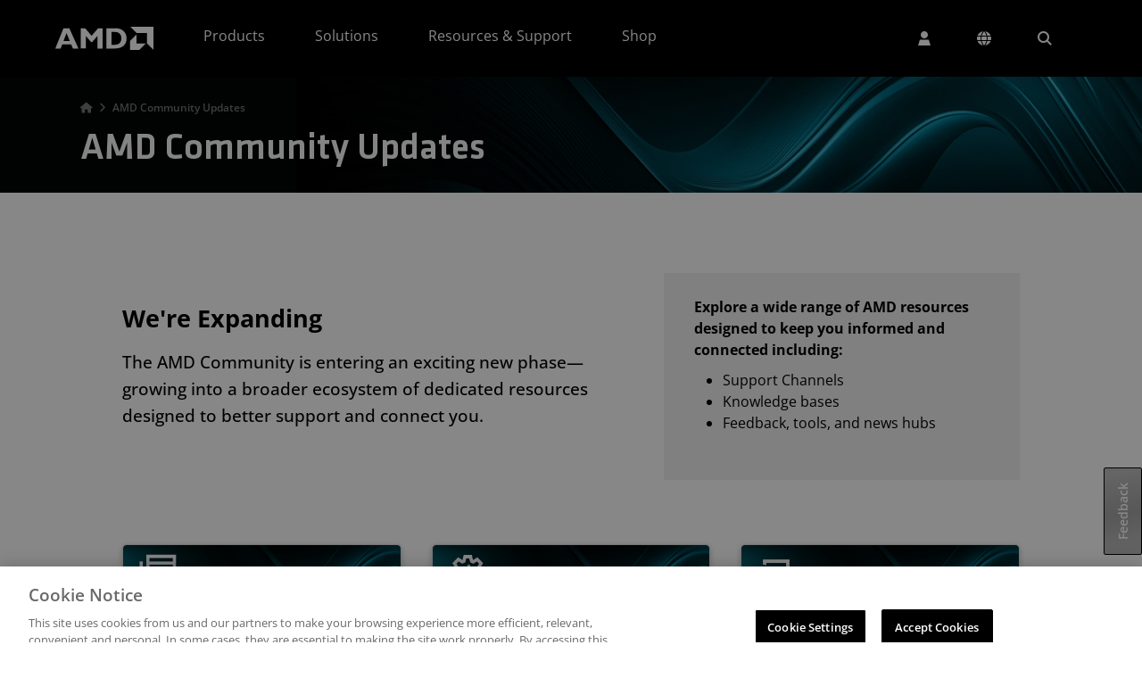

--- FILE ---
content_type: application/javascript
request_url: https://www.amd.com/U3SIC6aKsh/zhk-VHmI/iZ/1rS9pfDXbDtkwGYE/ZyZ9Ig/UyE/rcEFSb0UB
body_size: 175415
content:
(function(){if(typeof Array.prototype.entries!=='function'){Object.defineProperty(Array.prototype,'entries',{value:function(){var index=0;const array=this;return {next:function(){if(index<array.length){return {value:[index,array[index++]],done:false};}else{return {done:true};}},[Symbol.iterator]:function(){return this;}};},writable:true,configurable:true});}}());(function(){KD();KLH();YQH();var Zp=function(vs){if(vs===undefined||vs==null){return 0;}var ht=vs["toLowerCase"]()["replace"](/[^a-z]+/gi,'');return ht["length"];};var U3=function(){return Dg.apply(this,[rn,arguments]);};var XK=function(){return gg.apply(this,[rW,arguments]);};var bg=function(G1,O5){return G1>>O5;};var B5=function(){return ["8V\t]]L","ZxV\x00E","\thS:","BL_+","6S\t9A,ZQQs4P","GOL[ S.w\b\x40YR&_5Q","8A\r\r","SEQJ b30\x3fA=AVPU\t5J","K\x07","1}ut;p","A","YNZ\t>K","Y[","\x40\\","<M\rZv_S","W\t","3W5C]Q\x07BB!9P\b\bK",";O>","","$I]\"r6\x40\fM\tKJ","mp\x3fw#+`>,kvz7d52s$<it","=",";\\JQ\x00.V\x00ZQP<QOLWXP\v\x3f]P","w-(xnh$`&","W\v","]/T","\x3fJW\\w1-AML","SEQJ_\t8M\rZA]W\x07\x3f","\tPR\t_\x07\\Mk","]ML","\rKLwS",".V2A[","C]H","a-A>V\b\bKJa-U","-ACQK","ALwMS","p\tQJD5VAA]MRXzTXQZ\x40}","O[]Z5I\nKJ","MJGB","/W","3OTnW\t(\f\x07y\x40<\t,A\"\x40V[B]%4EK\\\"Z\x07wm^\v\f_Ts","3G+|q",")K\r\bK","hQRd>A","JL]L","8GT[","Z4P6JLV","\x07K","Y",">I","CgZE","T\x00\r]","1","LVX","C\nzQSYGX]|B","O^JD<9","ZWH","]","Z.A=AMP","MMSX%6A\f\x40L","kK[J",";P\bk\x40N\x00S3K,KKKB","TO","Zp[D\x3fE*GU[B\r*","X\r\x3fV\x00B]",")j\x40=","WOTJf=M3OVWC.M","AZTU","4","XQYB\nAGKMY","_","Z\\","_\x3f8IN!JYJ","ZO","-FYLf\t4PA<\\WIS\x40\nHQP","ZM\\]-W0B\r]MJF\b,G;2C[Xi","^\b","-","","\\","BzWZ]SX\x40-MAMJRU9LA\\XX\f6]","e<RB*","F]_","E\t9m\\YJD","JM-AGLC<M\r","OUh~SUtR\\","[\x00D","yQPY\x07ziGY\"Z\x3fVA.BMY__\x40]CQ]Rz1-LJ_\x00O","D*","\r/H","_N\x07d>A\\","v\\PL","]HRO>7A",";H","Lv\bMR^","9\x40!O\\Q#F)J\x07NU*,7G\x07qyL\x00W\t","=>Q\r","\bKVZDB","","A\x07K[J\x404#T","Q\\\x40KWX","HL\x40",".W","\r\x3f\x40\bj]HU","5Q\n\\A","EAUj","^T_S",">K\f\x3f[LQW\t5J","eB]nO5(K","\x073P\x00B]",")P","IO\x40_2AIN\n","6AZ]gS","B(OTmD","Y*Q","B\b","\x3fHOL[","\b;W.\t\x40hLF.]","","~MM{;C\f",")P","+FFm\'B\"<Ov=k\\0NX4.",")j=","T,A","T","[TR;R9*Q*WH[",")TJ]Z+_\f>",">\rKLnA#;P","8Q\nAV","\"3C(Z","\"PMLU(\x3fE\nL]_b\r\x3fWCH","\\QC4P,J]","-W2IV_d\x3fMJ","cYF[\rzG\x00BMW\vzW\bK[\nU>A","\\[_E","/H\r(KJMY,3W","F\nE-KLKp.Q","\n]\\","3",",^*=Qr","\x00S5Jz]F","2^P","JQMW2aKHJY","^M\\_\b","X]Pz\r3P#AU[DQ^WM","\x3fHv","3C\t\n","6Q1H","73","ZW_","\x3fMLWS(/8NZ","76","S\t","W\n","m","KJD7\x3fF6J]j\x00W\v3J;V[[B4","2g1KJ}X9P\b\x40","3","[)A","\x003J\\]W\x3f\r","_A","S\n","M","7S","WS.K",".KFKJD","N\x00\bO}PT>","T\\M","e","__#RK","N_C,\x3fJ\nF",")H","W\x3fm\n","W\f\x3f\x402B]PC","\\","F",".","/\x3f","bB",".K2\n\\QPb\x07",":OL[&_KOL","\x3fW\b","PJFZ","RQ","\f[VJ[","PZYLW","\x3fV","{L\\L\x40QI]\\","SN$/G\t.AQPE","Z_","G\tMSmY\x000(KMWR","MJ[B","iWQZ\x40E\rhR\x07Qzr\bKW S\x3fV\f","w.0","HR\x07QE","\r","\x07\t-","7KB","vK","^WMr;","\rEQN","W","gVHZzE\nKUNzW\fKYZRXwM\\Y\\SP\t4W\x40[[\\<9zKKJYP\x3f\b\nKJ_ZLzJYL\x00W\t\x405F\vMLMR[.\tX]+3#IBWS.K#S\b5\x40O","S\b5\x40","[QP7a\fGTR)W",",^","A","\v","WM","M\\]-W\vT]VXF<G;2C[Xi 5I\b\rK","\ta-;ml","ME","\tKZUB$7T\fOJG!B;C","\\[W\f","(AZ",";V*\\Y]_\x07",">AK\\","\b\x3f"];};var Yk=function(){if(lM["Date"]["now"]&&typeof lM["Date"]["now"]()==='number'){return lM["Date"]["now"]();}else{return +new (lM["Date"])();}};var MW,TD,VB,QT,X7,sM,z9,sC,T7,xN,kv;var l3=function Xg(HK,Ip){var lb=Xg;do{switch(HK){case Wn:{var Vk;return bt.pop(),Vk=I3,Vk;}break;case ZL:{var Cp=Ip[X7];var Ap=Ip[T7];HK=Wn;var I3=[];var pb=Dg(QT,[]);bt.push(zk);var cF=Ap?lM[rp(typeof DF()[pK(G4)],HV([],[][[]]))?DF()[pK(v5)](C5,rZ,Yp,U5):DF()[pK(DI)].call(null,Ws,SI,UL,SO)]:lM[bp()[jZ(tI)].call(null,b5,EO,ft)];for(var RF=DI;xO(RF,Cp[bp()[jZ(DI)].apply(null,[f1,rZ,Pb])]);RF=HV(RF,lI)){I3[UV()[fV(SI)](D5,fb,T1)](cF(pb(Cp[RF])));}}break;}}while(HK!=zv);};var cS=function(PZ,Jk){return PZ<=Jk;};var R3=function(){return Dg.apply(this,[fD,arguments]);};var Dk=function(Es,NZ){return Es>NZ;};var HO=function(){zX=["\x6c\x65\x6e\x67\x74\x68","\x41\x72\x72\x61\x79","\x63\x6f\x6e\x73\x74\x72\x75\x63\x74\x6f\x72","\x6e\x75\x6d\x62\x65\x72"];};var zp=function(){return lM["window"]["navigator"]["userAgent"]["replace"](/\\|"/g,'');};var f4=function(){return ["U)4","\t.","(0\v\x3fi\f","I;\"9","6)!\f\x3fER\t\n:*7M","Ok>}\x40,IBR.$}6]^Ik\x07(8D0\x3fZU\"\x3f\x3f<\t","0\x07","9\"1.;E","83\rA\nN","%(%6MH","\"/\t9M/T.","\x070","-j","B8",".F\fT*","+2|75","C\n\x3f","A\x3f10)#",")|8\b7M\f\f_","\fT.\x07","<3X\rG\"\x3f\'4)mD.","<\n","=3;O\r","\"\x074<(\b\nU\x07\'\x07q.D5\\XHR$;>",".0\t7M\vRA\n%+",">;\\1D.%$(","P","\v\x3f^","\nI\';4\x3f","P","X\fK8\x0083","//M\v\nk/0:83#[\fK3(4.","\\.T&%+","2IC","O .\x004","g\x00bK","0\vD\fK","R#\"","*!$\"4K",".6M","D","^S8","U)=)3.I\f","KR%4","2\n,3F","2Z\t","\'!\x40\n/8\x078\x3f\x3f^S\x3f","I/\x3f","8;89","\b4O\f","%A","9/\x00;Z=I(#8\n#","{aCEjXXssG&5\x40bq",",&\x3f\x003^\fy\x07%#->","XH","/\"<2mH"," \";","!","\v388.G\n","[\rK\x3f","9\'/",".A",")\v;D2-n*\'","KE\'38","\b#0\x40\bMRk746*\b.C.","38c\n\v%\x074/\r(\\^v6\r","-MJ","\x3fT\x00*\n","*#-","$:8","09\x405B*","\")%.ZS.","d","\bT","<\x071","3.|C","0!\x3fg;+u","=V/","D_!\x00%","\v\nT.\x07"," \'\x0726<l3&b675","<0\x3fZ","0\r\r\x3f|C","4","S","4G\f^E\'q}\x07\f;[\v^Gkq(\n.A","!4>","8\t3D","\nR(\x078\n",";6","U\"*0\n;D",".29","g8g",";8)Q\b",".9Ae*(\n","*","\x00.4.","\f\f)","]\vT","\rMT\x3f#7(\n.A","X","\tC/8\x078","8/-F(\fI.%\b9ZR9\x00"," 5","8BeI",":)","*M\ng\x3f","58\t9M7\fO%\x0704\v^R","1\nZO\"4Q0.\b\nR\x079q}3E\nO.S\'1t","[\fT<.7X",";\x07/\t5F","1/Ar&q!1\x07wA","93KI\"\x3f",";","Q\x00*","C9\'88\v.",".%","*eI\x00#4\v","{4$b6","<\x404M6G/4sX5E\b\vR/Mq*<\x40;X\b_/","I","wE","8\x07><","\x40","OJQA\x3f,!/\r)\f\x07Vv","C","*G\b","KE\x3f","%\v\x3fZ;U","O\n","RBq","<X\n\x3fS$>)03","G(=/3G7H\'53\'(IR\v","\'=\";E;J&\x3f","\x00.\x07$3","93KSO-","/FI%","\x07\x3f\\=C.%.;E","j;:c4\f;;(-g(/t!&\x07&=:;JC,86\b\r4G\bT\x3f\'%jJMG}DiHvK]","(4675ZC#>%\r\x074I","H","A3\n2*TS1i9.3.\"3XM)\x3fg]<1d0\"u_<g3\x400&hiLM\x3fg>*\t+->RMl7\n+:0<6 r 4d(y%$5\"\x3fy98EA\t\x000)!!e:\x3fg4~2#,R6]*\x3fe&\n\"385!KK<U!0)\"i>Kg33C12k,\x3fw3\t;>>+%!i9\x3fg4.\"2\f3\n\"i\x3fg3\n0(*Ui2\vi2~K!G9\x3fKF~\x000\x00\'c|6l)54.-i9;C}K0\f%!aIKg3=5\x07%=i9\x3fsG<Cb%\v.G\x40/g\b.\"2\b\t\n\"i0\'g3\t&C:%#Eg\"s24 \'4jd\x00\x3fh\n2:21o9p\x07\x40%(;i94v#9:=0%!}*\t\n0AK!G9\x3fM$\x000=R2\x40h4\x0739!1C;g3-K9C:%#Eq<$2\vX\viLA3\b\'a:;%\r5i9\x3fb\x00d%*\tI0C}K0\f%!e.Kg3\x00\x07!%=i9=|G<Cb%\vb\x40/dG\n2!\t%M)\x3fe  \x3f)0!CA3#\n\t4 \'jB\x00\x3fn\n2F<%!R+.c3*0=:-eKg3\'1cI\f%\x3fy9=A)\v5Q!b;-v7\n>b%9Q\x40/g\b.\"2\f\n\"i<03\n9%\x3f+!!\x3fg#!i !b:l\x3f\t25<%!y\bc3.\"0.0r<J(&>\v\b;\x00\nh\x40r2)-~J4;k)5i9h\x40s\"%*yFg\x40,2$n6;MM2e9\n9LA3\b&+h%!\fR9J&\x0006%ig0%!06>\x3fd5\x07\b&)!!C9<<{*\t;m2(m9.3y6\bW2#I/KH<609\v!CA3\t0\x070b\bK2\x000#21rJg1;\t*i4o]<700.\fb5<g30W-,m9LA3\b+=r%.5i9\x40 0\x00i4J1d0 Of\x3fgA4 \"ij\v~ 2<%!I9\x3fl0j$;i94\'-6^*&Ui2\tu\"2c\'9irM\x3fg(8)D3\x00\'2m9I3\n8.\r5i9\x3fb%1 0%$`<g3\x072%!4j1,g6d2%\f2z/g7(;\x07\v<!1C\x3fg3F 0%$0p\x3fg&0\'.G9\x3fM8y\x000\'\f]\"Mt2%*-{1c3;z0%!_>g3\n779!b\f0R\n2\x3f36!\x0790I3\n9#85!K0(\\\"*%!zMg3\n7;e%O-x\x3fg8< K\x07i9\x3fh$\x07>0\n\"F4W3\n2Bo\v!i-E6F0R6um93\n2\x3fo\\1R/g1\t7\t .oi94j#=6<n!C,#\n\t4 \':1\x00\x3fb<~2;+i5MM3\n=)e5! M)\x3fe )0*Ui22B2B6%!6j;Fw31\x000\vP9:hG\n26e5\"oi9:G3\n9g\'r!!\x3fy9:|5\'A~!\x40<z\'(\x00(1i<)h\v$A\x0716)r/OJ%!0)\"i0g3G\x07%O-pW:\tJ\r\\&\x3f%#24I9\x3fl\\0o!|/801&*\bi<Qg<$24l\f\x40M\x3fg<!b\x3f%*j9\x3fn\n2=\f%\x072G3\n9$;!!u_0QesH2%\"a~2+$=7oCL7\n93%\"\"\x07:G3\n!(6\x3fy98|33B!!e:\x3fg7A60>\vmP9.8d%2q ,I2n\">m)\x3fM2e\'O-lW\x3fPJ\nA60076M3\n\x40\x079T1C;g3#00.0Qg\"s8~!\x40\'~81)(\x00*j9\x3fj\n2K%\x078A\x40,2\"m.hO9=uB\x07\v62%!}LLA3\b)+,%!n\"v\n2E\n\vn\x3fJ%\"+\nU\f8F*w\'&\b&9+9\r,g4\\60%!]W\t^\x40\n22;i94o=-6:%!pg3\x3f\x002%!3\n2\x3fo1g)(t\'=2\v22pHKv %0\v4Ki9\x3fd*\x07\\!d\'cG9\x3fMK\x003,%!nI3\n\v>o!zI;|,239hO9=C6F09\r9f(p8!7\tK\x07i9\x3fqd\v\'%*+{(;g\x40,2#6(Of\x3fdC21:oe:\x3fg:*2;\r0biJg5\x40\b<3U4C;g3/06\\Uu_<g3\'597M,\x3fw3\t4<%!d\bc3y2Wui6g3&\v*!!L\x3fg(\n2%!4KFw6*2;n)biJg1+0%5!\x3fe\'\x3f)0\r\\\'hO9=s7F0\x07:\ra2381%!i:J.\"3*i<e5/01&#by9G\n27K!C9\x3fM4K\x005r&5i9`<80%!{0\x3f\\2%\tl6Kg3\x07!%-iC9\x3fM$K\x000\'1k)\n\n7D%*|;g\x3fx06\f/by<g3\"\x002%!1n6,g:*2;*iJg15%*} g0&\v=0\x00P;m)<\n0\x00$o,2nM\x3fg!7$5RcC\"+`B2%5!\x3fe)0\v!CHL\t\\\x07e%R=i1a42c\'\t|9/g1y2\x3f1\x07\"\x3fe!00.\tlL\n0$n!G9\x3fMA6052PJg1\'3^4X\x07:G3\n&(.\x00}\vB810K!i`\x3fg8\x3f E\x3fV\x07k)\n\n=>0\t:\x3fe 3C:%#8}$\n0%\x3fK!\n3QQ6*2*=8R\"+J\x07/93%,ujK8\x40,2\'mSf\x3fg#!4 #~\r$ $!9<%!p,\nI3\n>o!z-O^5dKC:%%>NG: 2C\rjy9Q7\n2\b<%!a,\bc3y2\n\"(;i94o&=K^*Of\x3fe:\t2\b3\rHQ7\n2\'IV\x07m,)`B*;:0V&3KH/g<60\b5\"hO9=C()c\'6N\x00\x3fdE*2;0:bkg3\tD%$;i94#=6C:%#Rg3\x400&hiLM\x3fg \"7/6!9\x3fB\b/4\b9\"2 z9;|]<700>4>`2D.\' &R=i;,M>d2&\fJ\x07F3%%\x00\x3fd =6^*&Ui2s2c&24C9<K\n\'<m%\vjJg1*5\b5!i9=d0.R8^=\x3f\n07Q!r\v$qG%%5i9N d%&M)\x3fa+y96\"P\bi;*g#\n1~K#,9LA37$\x07R\fbu&\n\"25]i$SJ700.9L\x3fg0!bN/N*2;k5i0\nI3\n9#3*+i9\x3fo/038hO9=C)c\'jB\x00\x3fdG:205i:B)\x079W\vk/KN&\x3f(69Z<Ug3\n2De\x07ijM\x3fg8\'41j\"I3\n8e5!\x3fOL03\n2=!i\tB\n2+9\'!G9\x3fH<;>>+%!\vi9\x3f`.\"2,\"i17","6I\v\nh&","=I8\x07#>(",">M","(mN","55y\bG%0Fk9r4E\',\b06","\'","\x3f#\t","\x3f/\r=",";6;D;J>08\x00","\bA)$","I.","!y8>>(\b","2\t;Z\x3fM/","E",":\t\\\fG.&!<)",");3[","\n}\x3f;\\\bCR(5\x00D","&~84wD!I",":Ac\x3f>$26]\r","<4.A\x3f^\"3(","\x07\x3fFB","\vT\x00.%\">\t*\\","3",":+\b","-N95&2\v\x3fZ","9","\'#","KJ\"#\x3f2\t","$\x00%<\t","#\"^B\t.","BL",".","U:.!\"4AR","$:$\x3f[\v",":","S.","*=9%(i\b<G 7","G\x0082","7)","<2","C\'","+2|","3","-",";(Me%0","S.9\b","44","lG%!4\x00(.","Q/\x079","FR>$","\rB","3\v\x3f|C","\nQ\bd\x3f06","\n7J\n","\vL","%>.*","+$\x3f\x40\nD\r\v%"];};var g3=function(Ss,DO){return Ss instanceof DO;};var M3=function(){return vV.apply(this,[Hv,arguments]);};var Bp=function(){var LO;if(typeof lM["window"]["XMLHttpRequest"]!=='undefined'){LO=new (lM["window"]["XMLHttpRequest"])();}else if(typeof lM["window"]["XDomainRequest"]!=='undefined'){LO=new (lM["window"]["XDomainRequest"])();LO["onload"]=function(){this["readyState"]=4;if(this["onreadystatechange"] instanceof lM["Function"])this["onreadystatechange"]();};}else{LO=new (lM["window"]["ActiveXObject"])('Microsoft.XMLHTTP');}if(typeof LO["withCredentials"]!=='undefined'){LO["withCredentials"]=true;}return LO;};var M1=function(){return [];};var V4=function(rS,Gb){var sO=lM["Math"]["round"](lM["Math"]["random"]()*(Gb-rS)+rS);return sO;};var nk=function(Bg){return void Bg;};var nZ=function(Ck,DX){return Ck<<DX;};var GO=function(){return Dg.apply(this,[PD,arguments]);};var T5=function(){return Dg.apply(this,[GC,arguments]);};var ZZ=function(vS){return -vS;};var m5=function(QI,S5){return QI|S5;};var ZI=function(kp,Ak){return kp&Ak;};var B4=function(){return Dg.apply(this,[KM,arguments]);};var Ot=function(){JF=["\x6c\x65\x6e\x67\x74\x68","\x41\x72\x72\x61\x79","\x63\x6f\x6e\x73\x74\x72\x75\x63\x74\x6f\x72","\x6e\x75\x6d\x62\x65\x72"];};var Lk=function(M4,dZ){return M4==dZ;};var k3=function QK(NX,II){'use strict';var dO=QK;switch(NX){case MN:{return this;}break;case T:{bt.push(JX);var mL;return mL=S1()[Zb(b4)](zt,sF,C2,Y5),bt.pop(),mL;}break;case P2:{var q5=II[X7];bt.push(c4);var cV=lM[rp(typeof DF()[pK(G4)],HV('',[][[]]))?DF()[pK(v5)].apply(null,[rk({}),Et,Zg,SK]):DF()[pK(Hs)].apply(null,[Bk,Tk,KV,Lb])](q5);var WF=[];for(var RX in cV)WF[UV()[fV(SI)](rk(rk({})),fb,hZ)](RX);WF[bp()[jZ(Pb)].apply(null,[qZ,R5,lk])]();var CZ;return CZ=function tp(){bt.push(w5);for(;WF[bp()[jZ(DI)](j4,jb,Pb)];){var xS=WF[bp()[jZ(nb)](YS,VF,hg)]();if(UX(xS,cV)){var Us;return tp[FO()[O1(Xp)].call(null,dS,SF,LS,fO)]=xS,tp[bp()[jZ(Dt)](c4,rk(rk({})),gI)]=rk(lI),bt.pop(),Us=tp,Us;}}tp[bp()[jZ(Dt)].apply(null,[c4,SK,gI])]=rk(tO[lI]);var Ig;return bt.pop(),Ig=tp,Ig;},bt.pop(),CZ;}break;case sM:{bt.push(AX);this[bp()[jZ(Dt)].call(null,gO,rk(rk({})),gI)]=rk(DI);var St=this[rp(typeof UV()[fV(s3)],'undefined')?UV()[fV(wb)](rk(rk(lI)),VK,BO):UV()[fV(Dt)].apply(null,[P1,dX,pV])][DI][UV()[fV(H4)].apply(null,[H4,P4,Fg])];if(rp(bp()[jZ(Lg)](WI,kZ,KF),St[rp(typeof FO()[O1(D5)],'undefined')?FO()[O1(b4)](EO,Ng,Uk,j5):FO()[O1(Mp)](cX,rk([]),G4,F1)]))throw St[DF()[pK(H4)](rk(lI),lk,Mg,vb)];var E1;return E1=this[FO()[O1(QF)](B1,ZV,kZ,w4)],bt.pop(),E1;}break;case xN:{var KK=II[X7];bt.push(NS);var dF;return dF=KK&&Lk(FO()[O1(zt)](Ns,BV,rk([]),z2),typeof lM[sg(typeof UV()[fV(rt)],HV([],[][[]]))?UV()[fV(cx)](LS,bz,X6):UV()[fV(wb)].call(null,lI,hl,w5)])&&rp(KK[FO()[O1(G4)](SI,Hs,CG,gD)],lM[UV()[fV(cx)].call(null,Xp,bz,X6)])&&sg(KK,lM[UV()[fV(cx)](C5,bz,X6)][UV()[fV(G4)](Hr,Bk,q)])?ZU()[QG(G4)](Jh,Fw,Xp,tx,qj,b4):typeof KK,bt.pop(),dF;}break;case xv:{var Mw=II[X7];return typeof Mw;}break;case w6:{var Xr=II[X7];var Dj=II[T7];var Rl=II[TD];bt.push(rw);Xr[Dj]=Rl[FO()[O1(Xp)](dS,SK,jj,vl)];bt.pop();}break;case bQ:{var jd=II[X7];var TY=II[T7];var wE=II[TD];return jd[TY]=wE;}break;case Sh:{var Zr=II[X7];var mm=II[T7];var fJ=II[TD];bt.push(EJ);try{var zq=bt.length;var fY=rk(rk(X7));var bP;return bP=mA(Y2,[FO()[O1(Mp)].apply(null,[cX,qj,QE,Kq]),S1()[Zb(gG)].call(null,b4,Mx,EU,H8),DF()[pK(H4)].apply(null,[gA,jb,wh,vb]),Zr.call(mm,fJ)]),bt.pop(),bP;}catch(wz){bt.splice(Uq(zq,lI),Infinity,EJ);var Tx;return Tx=mA(Y2,[FO()[O1(Mp)].apply(null,[cX,vb,rk({}),Kq]),bp()[jZ(Lg)](mj,wl,KF),DF()[pK(H4)](fj,Ol,wh,vb),wz]),bt.pop(),Tx;}bt.pop();}break;case PC:{return this;}break;case bL:{var cY=II[X7];bt.push(sd);var qY;return qY=mA(Y2,[gU()[rl(gG)](RA,wf,cx,Aj,H4,DI),cY]),bt.pop(),qY;}break;case sC:{return this;}break;case GC:{return this;}break;case xC:{bt.push(kl);var wj;return wj=S1()[Zb(b4)](zt,sF,Yp,wl),bt.pop(),wj;}break;case V7:{var Uf=II[X7];bt.push(xG);var Hm=lM[sg(typeof DF()[pK(Xp)],HV('',[][[]]))?DF()[pK(Hs)].apply(null,[Tk,rk(rk(lI)),Hd,Lb]):DF()[pK(v5)].call(null,Xz,rk(DI),Nr,Bx)](Uf);var cq=[];for(var lm in Hm)cq[UV()[fV(SI)].apply(null,[SK,fb,c6])](lm);cq[bp()[jZ(Pb)](fq,BP,lk)]();var xd;return xd=function Nx(){bt.push(rK);for(;cq[bp()[jZ(DI)](Tj,bz,Pb)];){var qE=cq[rp(typeof bp()[jZ(P1)],HV('',[][[]]))?bp()[jZ(lI)](Mq,KF,vA):bp()[jZ(nb)].call(null,dJ,nf,hg)]();if(UX(qE,Hm)){var xJ;return Nx[FO()[O1(Xp)].call(null,dS,Pb,HY,DY)]=qE,Nx[bp()[jZ(Dt)](UY,jb,gI)]=rk(tO[H8]),bt.pop(),xJ=Nx,xJ;}}Nx[bp()[jZ(Dt)].apply(null,[UY,Mf,gI])]=rk(DI);var BY;return bt.pop(),BY=Nx,BY;},bt.pop(),xd;}break;case dM:{bt.push(hl);this[bp()[jZ(Dt)].apply(null,[Yd,gG,gI])]=rk(DI);var Zq=this[UV()[fV(Dt)](UG,dX,WE)][DI][rp(typeof UV()[fV(Tk)],HV('',[][[]]))?UV()[fV(wb)](KF,El,NP):UV()[fV(H4)](vb,P4,F1)];if(rp(rp(typeof bp()[jZ(RU)],HV([],[][[]]))?bp()[jZ(lI)](JG,SI,zE):bp()[jZ(Lg)](Cl,CG,KF),Zq[FO()[O1(Mp)].apply(null,[cX,wf,rk([]),Em])]))throw Zq[rp(typeof DF()[pK(pm)],HV('',[][[]]))?DF()[pK(v5)](bE,c8,cG,OJ):DF()[pK(H4)].call(null,wb,wf,Vq,vb)];var Gf;return Gf=this[sg(typeof FO()[O1(mz)],HV([],[][[]]))?FO()[O1(QF)](B1,KF,bE,cm):FO()[O1(b4)].apply(null,[Uz,rk({}),pG,Pm])],bt.pop(),Gf;}break;case HL:{var V8=II[X7];var NG=II[T7];var VJ;bt.push(QJ);var vf;var tq;var sP;var Ax=ZU()[QG(Hr)](Fl,Hr,lk,EO,vx,lI);var Kw=V8[FO()[O1(Ll)](vJ,bz,nb,ET)](Ax);for(sP=DI;xO(sP,Kw[bp()[jZ(DI)](qv,gG,Pb)]);sP++){VJ=hw(ZI(bg(NG,SI),tO[G4]),Kw[bp()[jZ(DI)](qv,rk(rk(DI)),Pb)]);NG*=tO[b4];NG&=tO[wf];NG+=g6[M8()[Im(gG)](Hr,jG,H4,H4,v5)]();NG&=g6[sg(typeof bp()[jZ(gG)],'undefined')?bp()[jZ(wl)].call(null,jL,KF,kZ):bp()[jZ(lI)](rq,Xp,Jx)]();vf=hw(ZI(bg(NG,SI),tO[G4]),Kw[bp()[jZ(DI)](qv,lI,Pb)]);NG*=tO[b4];NG&=tO[wf];NG+=tO[SI];NG&=tO[v5];tq=Kw[VJ];Kw[VJ]=Kw[vf];Kw[vf]=tq;}var jz;return jz=Kw[zf()[DU(tI)](lf,gG,Oz,rZ,R5,hE)](Ax),bt.pop(),jz;}break;case dD:{var sj=II[X7];bt.push(hf);if(sg(typeof sj,FO()[O1(UG)](EA,QE,hE,sK))){var SU;return SU=FO()[O1(tI)](Aj,P1,rk(rk({})),Xv),bt.pop(),SU;}var vj;return vj=sj[DF()[pK(Lb)](Aj,vb,rg,cA)](new (lM[sg(typeof zf()[DU(DI)],HV(sg(typeof FO()[O1(DI)],HV('',[][[]]))?FO()[O1(tI)].call(null,Aj,rk(DI),qj,Xv):FO()[O1(b4)](z8,LA,rk(lI),xw),[][[]]))?zf()[DU(Hs)].apply(null,[mK,b4,Z8,rk(rk({})),R5,kE]):zf()[DU(wf)].apply(null,[Gw,vY,JG,cX,Hw,b4])])(DF()[pK(Y5)](Ol,rk(rk(DI)),Ls,MA),DF()[pK(Tw)].call(null,rk(rk(DI)),QF,LZ,Jz)),DF()[pK(SF)](Ng,rk([]),YV,XU))[DF()[pK(Lb)].apply(null,[Tk,Ws,rg,cA])](new (lM[zf()[DU(Hs)].call(null,mK,b4,Z8,gA,P1,C5)])(UV()[fV(Pb)](kZ,Tf,At),DF()[pK(Tw)](rt,Ng,LZ,Jz)),FO()[O1(If)](km,rj,Pj,OK))[rp(typeof DF()[pK(Mf)],HV([],[][[]]))?DF()[pK(v5)].call(null,pG,Tr,DE,nd):DF()[pK(Lb)].apply(null,[rk(rk([])),rk(rk({})),rg,cA])](new (lM[zf()[DU(Hs)].apply(null,[mK,b4,Z8,rk(rk({})),nf,kZ])])(DF()[pK(tx)](rk(rk(lI)),cX,mS,AP),DF()[pK(Tw)].call(null,DI,hE,LZ,Jz)),gU()[rl(b4)](D8,Hr,rj,SF,rk(rk(lI)),WI))[DF()[pK(Lb)](Ng,tI,rg,cA)](new (lM[zf()[DU(Hs)].call(null,mK,b4,Z8,rk(rk([])),SI,jb)])(sg(typeof FO()[O1(fj)],HV('',[][[]]))?FO()[O1(Lb)](mw,gG,lk,EL):FO()[O1(b4)].apply(null,[Xm,P1,SK,UK]),DF()[pK(Tw)].call(null,Xp,rk(rk(lI)),LZ,Jz)),rp(typeof UV()[fV(LS)],HV([],[][[]]))?UV()[fV(wb)].apply(null,[VF,zJ,kE]):UV()[fV(nb)].call(null,kZ,Fj,r5))[DF()[pK(Lb)](Hw,G4,rg,cA)](new (lM[zf()[DU(Hs)].call(null,mK,b4,Z8,Iq,P1,c8)])(rp(typeof UV()[fV(cx)],HV('',[][[]]))?UV()[fV(wb)](rk(rk(DI)),Cd,gA):UV()[fV(Tm)](qj,PU,Y1),sg(typeof DF()[pK(Kf)],'undefined')?DF()[pK(Tw)](rZ,lI,LZ,Jz):DF()[pK(v5)](H8,SF,zk,Ql)),rp(typeof FO()[O1(nb)],HV('',[][[]]))?FO()[O1(b4)](Aj,kZ,Tk,LE):FO()[O1(Y5)](Jj,Ng,hE,cK))[DF()[pK(Lb)].call(null,hE,Lg,rg,cA)](new (lM[zf()[DU(Hs)].apply(null,[mK,b4,Z8,kE,Lg,Dt])])(DF()[pK(bz)].apply(null,[rk(rk({})),HY,lJ,bz]),DF()[pK(Tw)](wl,Tm,LZ,Jz)),DF()[pK(pG)](Ng,gG,Rj,nP))[DF()[pK(Lb)].apply(null,[rk(rk({})),CG,rg,cA])](new (lM[sg(typeof zf()[DU(tI)],HV(FO()[O1(tI)](Aj,pG,wb,Xv),[][[]]))?zf()[DU(Hs)](mK,b4,Z8,R5,Ws,Tr):zf()[DU(wf)](B1,Km,vJ,tI,Pb,D5)])(bp()[jZ(jb)](n5,Tk,EA),DF()[pK(Tw)].call(null,rk([]),QE,LZ,Jz)),bp()[jZ(QE)].call(null,CO,UG,Ul))[DF()[pK(Lb)].apply(null,[P1,rk([]),rg,cA])](new (lM[zf()[DU(Hs)].apply(null,[mK,b4,Z8,nb,ZV,Pj])])(UV()[fV(ZV)](Pj,JA,rV),DF()[pK(Tw)](Pm,rt,LZ,Jz)),FO()[O1(Tw)].apply(null,[Ll,Ng,UG,JK]))[FO()[O1(QE)].call(null,H8,rk([]),cX,lO)](DI,cl),bt.pop(),vj;}break;case hM:{var Qq=II[X7];var nA=II[T7];bt.push(B8);var kY;return kY=HV(lM[DF()[pK(cx)](BV,rk(DI),Bq,TP)][sg(typeof UV()[fV(C5)],HV([],[][[]]))?UV()[fV(Ng)](SK,Gw,lY):UV()[fV(wb)].apply(null,[Bj,WU,Ux])](Or(lM[DF()[pK(cx)].apply(null,[Uk,wf,Bq,TP])][FO()[O1(SF)].call(null,SO,rk(DI),rk(rk(DI)),Mr)](),HV(Uq(nA,Qq),lI))),Qq),bt.pop(),kY;}break;}};var q8=function(RE){if(RE===undefined||RE==null){return 0;}var Fd=RE["toLowerCase"]()["replace"](/[^0-9]+/gi,'');return Fd["length"];};var fd=function(lq){return +lq;};var Qj=function IP(rE,Hf){'use strict';var TJ=IP;switch(rE){case DL:{var KU=Hf[X7];bt.push(Pb);var mf;return mf=KU&&Lk(FO()[O1(zt)].apply(null,[Ns,C5,HY,Nj]),typeof lM[rp(typeof UV()[fV(Mf)],'undefined')?UV()[fV(wb)].call(null,Y5,Cw,Cj):UV()[fV(cx)](Hs,bz,YA)])&&rp(KU[FO()[O1(G4)](SI,lE,jb,zj)],lM[UV()[fV(cx)].apply(null,[lI,bz,YA])])&&sg(KU,lM[UV()[fV(cx)](P1,bz,YA)][UV()[fV(G4)](PJ,Bk,Pl)])?ZU()[QG(G4)].apply(null,[nq,Hs,bE,jb,qj,b4]):typeof KU,bt.pop(),mf;}break;case Hn:{var VP=Hf[X7];return typeof VP;}break;case xC:{var bG=Hf[X7];var bf=Hf[T7];var Dq=Hf[TD];bt.push(wK);bG[bf]=Dq[FO()[O1(Xp)](dS,nf,Ol,Bm)];bt.pop();}break;case TD:{var Vr=Hf[X7];var HJ=Hf[T7];var zx=Hf[TD];return Vr[HJ]=zx;}break;case KM:{var WJ=Hf[X7];var hr=Hf[T7];var Nz=Hf[TD];bt.push(zG);try{var jx=bt.length;var hj=rk([]);var GE;return GE=mA(Y2,[FO()[O1(Mp)].call(null,cX,B1,gA,b1),S1()[Zb(gG)](b4,Mx,lX,LA),DF()[pK(H4)](jb,QF,MF,vb),WJ.call(hr,Nz)]),bt.pop(),GE;}catch(g8){bt.splice(Uq(jx,lI),Infinity,zG);var qd;return qd=mA(Y2,[rp(typeof FO()[O1(Hs)],HV([],[][[]]))?FO()[O1(b4)].apply(null,[Dm,rk(rk([])),rk(DI),nU]):FO()[O1(Mp)](cX,rk(rk([])),tI,b1),bp()[jZ(Lg)].apply(null,[l1,H4,KF]),DF()[pK(H4)].call(null,rk(rk({})),Dt,MF,vb),g8]),bt.pop(),qd;}bt.pop();}break;case H7:{return this;}break;case T7:{var Lj=Hf[X7];var mq;bt.push(Mf);return mq=mA(Y2,[gU()[rl(gG)].call(null,Qf,wf,Aj,rk(rk(lI)),P1,DI),Lj]),bt.pop(),mq;}break;case kv:{return this;}break;case sM:{return this;}break;case I:{bt.push(E8);var Ww;return Ww=S1()[Zb(b4)](zt,sF,Lz,v5),bt.pop(),Ww;}break;case p2:{var C8=Hf[X7];bt.push(sm);var zK=lM[DF()[pK(Hs)](rk(lI),rZ,dj,Lb)](C8);var Mj=[];for(var Xd in zK)Mj[UV()[fV(SI)](H8,fb,Om)](Xd);Mj[sg(typeof bp()[jZ(vJ)],'undefined')?bp()[jZ(Pb)](kG,Hr,lk):bp()[jZ(lI)].apply(null,[Vl,P1,Rm])]();var Ir;return Ir=function BU(){bt.push(qw);for(;Mj[bp()[jZ(DI)](kw,VF,Pb)];){var hA=Mj[bp()[jZ(nb)](xw,rZ,hg)]();if(UX(hA,zK)){var gw;return BU[rp(typeof FO()[O1(bE)],'undefined')?FO()[O1(b4)].apply(null,[dY,wf,rk(rk(lI)),mj]):FO()[O1(Xp)](dS,Iq,nb,qm)]=hA,BU[sg(typeof bp()[jZ(Ix)],HV('',[][[]]))?bp()[jZ(Dt)](Am,Pm,gI):bp()[jZ(lI)](hm,qj,Dr)]=rk(lI),bt.pop(),gw=BU,gw;}}BU[sg(typeof bp()[jZ(nb)],HV('',[][[]]))?bp()[jZ(Dt)](Am,rk(lI),gI):bp()[jZ(lI)](cl,rk(DI),jA)]=rk(DI);var NY;return bt.pop(),NY=BU,NY;},bt.pop(),Ir;}break;case QT:{bt.push(Fw);this[bp()[jZ(Dt)].call(null,BV,Kf,gI)]=rk(DI);var Ef=this[sg(typeof UV()[fV(Ws)],'undefined')?UV()[fV(Dt)](lE,dX,rf):UV()[fV(wb)](wb,Cm,zm)][DI][UV()[fV(H4)](rk(lI),P4,cl)];if(rp(rp(typeof bp()[jZ(R5)],HV([],[][[]]))?bp()[jZ(lI)](Xx,Bj,lz):bp()[jZ(Lg)].call(null,rw,Xp,KF),Ef[rp(typeof FO()[O1(G4)],HV('',[][[]]))?FO()[O1(b4)](vx,kE,Uk,f8):FO()[O1(Mp)].apply(null,[cX,tx,v5,Lz])]))throw Ef[rp(typeof DF()[pK(Hs)],HV('',[][[]]))?DF()[pK(v5)].call(null,Xz,Tk,EO,pY):DF()[pK(H4)].call(null,BP,YJ,wG,vb)];var XA;return XA=this[FO()[O1(QF)](B1,JA,PJ,tE)],bt.pop(),XA;}break;case RC:{var hz=Hf[X7];bt.push(OP);var IE;return IE=hz&&Lk(FO()[O1(zt)].call(null,Ns,rk(rk(DI)),rk(rk(lI)),EJ),typeof lM[UV()[fV(cx)].call(null,rt,bz,VO)])&&rp(hz[FO()[O1(G4)].call(null,SI,rk({}),SK,MI)],lM[UV()[fV(cx)](Fw,bz,VO)])&&sg(hz,lM[UV()[fV(cx)](v5,bz,VO)][UV()[fV(G4)].apply(null,[H4,Bk,UL])])?ZU()[QG(G4)](lU,rk(rk([])),Ng,rk(DI),qj,b4):typeof hz,bt.pop(),IE;}break;case rn:{var Tl=Hf[X7];return typeof Tl;}break;case lB:{var wA=Hf[X7];var dd;bt.push(fP);return dd=wA&&Lk(FO()[O1(zt)].apply(null,[Ns,rk(rk(DI)),fj,YV]),typeof lM[UV()[fV(cx)](H4,bz,Cs)])&&rp(wA[FO()[O1(G4)].call(null,SI,rk(rk(DI)),Iq,IV)],lM[UV()[fV(cx)].apply(null,[G4,bz,Cs])])&&sg(wA,lM[UV()[fV(cx)].call(null,rk(rk({})),bz,Cs)][UV()[fV(G4)](Lg,Bk,n4)])?ZU()[QG(G4)](RK,LS,lI,rk(rk(lI)),qj,b4):typeof wA,bt.pop(),dd;}break;case j9:{var gf=Hf[X7];return typeof gf;}break;case X2:{var px=Hf[X7];var hP;bt.push(Nj);return hP=px&&Lk(FO()[O1(zt)].call(null,Ns,LA,rk(DI),sU),typeof lM[rp(typeof UV()[fV(rm)],'undefined')?UV()[fV(wb)](rk(rk([])),vG,IJ):UV()[fV(cx)](Ws,bz,PO)])&&rp(px[FO()[O1(G4)].call(null,SI,rk(DI),pG,cG)],lM[UV()[fV(cx)](QF,bz,PO)])&&sg(px,lM[UV()[fV(cx)].apply(null,[B1,bz,PO])][UV()[fV(G4)](rk(rk({})),Bk,Zj)])?ZU()[QG(G4)](fE,Hw,gA,EO,qj,b4):typeof px,bt.pop(),hP;}break;case q9:{var hY=Hf[X7];return typeof hY;}break;case Vh:{var RY=Hf[X7];var cw;bt.push(Id);return cw=RY&&Lk(FO()[O1(zt)](Ns,Dt,lE,CJ),typeof lM[UV()[fV(cx)](lI,bz,l4)])&&rp(RY[rp(typeof FO()[O1(cl)],HV('',[][[]]))?FO()[O1(b4)](pf,Aj,Hs,Ej):FO()[O1(G4)](SI,zt,Hr,sz)],lM[UV()[fV(cx)](Tk,bz,l4)])&&sg(RY,lM[UV()[fV(cx)](rk(lI),bz,l4)][UV()[fV(G4)](Bj,Bk,tG)])?ZU()[QG(G4)].call(null,l8,Ul,BP,Fr,qj,b4):typeof RY,bt.pop(),cw;}break;}};var RG=function(OY){var U8=OY%4;if(U8===2)U8=3;var kU=42+U8;var J8;if(kU===42){J8=function Lm(HA,Ff){return HA*Ff;};}else if(kU===43){J8=function kf(x8,GP){return x8+GP;};}else{J8=function ZA(sG,L8){return sG-L8;};}return J8;};var MJ=function(Tq,Qx){return Tq!=Qx;};var HP=function(){return Dg.apply(this,[T7,arguments]);};var Dg=function cE(CA,n8){var Sx=cE;for(CA;CA!=QH;CA){switch(CA){case xQ:{return vV(xW,[BE]);}break;case ST:{CA=QH;if(xO(pj,vP.length)){do{bp()[vP[pj]]=rk(Uq(pj,lI))?function(){return mA.apply(this,[MN,arguments]);}:function(){var Lx=vP[pj];return function(Hl,Xq,Oq){var LY=BG(Hl,gG,Oq);bp()[Lx]=function(){return LY;};return LY;};}();++pj;}while(xO(pj,vP.length));}}break;case Av:{if(rp(typeof b8,gj[tI])){b8=tm;}CA=gC;var hJ=HV([],[]);tP=Uq(wU,bt[Uq(bt.length,lI)]);}break;case Z6:{CA=U9;while(Dk(Br,DI)){if(sg(nw[SA[Hr]],lM[SA[lI]])&&wP(nw,lA[SA[DI]])){if(Lk(lA,Jq)){dU+=vV(VB,[xU]);}return dU;}if(rp(nw[SA[Hr]],lM[SA[lI]])){var Cr=Bf[lA[nw[DI]][DI]];var TU=cE.apply(null,[KM,[HV(xU,bt[Uq(bt.length,lI)]),Br,Cr,Ng,rk(rk(lI)),nw[lI]]]);dU+=TU;nw=nw[DI];Br-=mA(Nh,[TU]);}else if(rp(lA[nw][SA[Hr]],lM[SA[lI]])){var Cr=Bf[lA[nw][DI]];var TU=cE(KM,[HV(xU,bt[Uq(bt.length,lI)]),Br,Cr,rk(rk(lI)),P1,DI]);dU+=TU;Br-=mA(Nh,[TU]);}else{dU+=vV(VB,[xU]);xU+=lA[nw];--Br;};++nw;}}break;case LH:{var GY=Kx[tl];CA+=l6;for(var Vf=DI;xO(Vf,GY.length);Vf++){var rd=xx(GY,Vf);var Wm=xx(gr.R9,vr++);pz+=vV(VB,[m5(ZI(xP(rd),Wm),ZI(xP(Wm),rd))]);}}break;case Q6:{var Qz;return bt.pop(),Qz=GJ,Qz;}break;case mn:{CA=QH;for(var AY=DI;xO(AY,Qd[JF[DI]]);++AY){M8()[Qd[AY]]=rk(Uq(AY,Ix))?function(){Uw=[];cE.call(this,A6,[Qd]);return '';}:function(){var fA=Qd[AY];var OE=M8()[fA];return function(vq,cj,WA,Ij,mG){if(rp(arguments.length,DI)){return OE;}var Vw=gg(kD,[wf,cj,WA,wl,mG]);M8()[fA]=function(){return Vw;};return Vw;};}();}}break;case WW:{return pz;}break;case r6:{Cz=Uq(Ex,bt[Uq(bt.length,lI)]);CA+=zM;}break;case k9:{CA+=GC;for(var gd=DI;xO(gd,zP[rp(typeof bp()[jZ(DI)],HV([],[][[]]))?bp()[jZ(lI)](BJ,rk({}),b5):bp()[jZ(DI)](g9,Hw,Pb)]);gd=HV(gd,lI)){(function(){var Bw=zP[gd];var qU=xO(gd,kd);bt.push(DY);var KE=qU?bp()[jZ(Hr)](Jn,hE,B1):UV()[fV(DI)](rk(rk([])),Lb,FC);var sl=qU?lM[bp()[jZ(tI)].call(null,Wj,wb,ft)]:lM[DF()[pK(DI)](P1,Zx,m2,SO)];var Zm=HV(KE,Bw);g6[Zm]=function(){var Cq=sl(IY(Bw));g6[Zm]=function(){return Cq;};return Cq;};bt.pop();}());}}break;case H7:{var Q8=n8[kv];var Xj=n8[sM];if(rp(typeof OU,Pd[tI])){OU=pP;}CA+=GC;var xl=HV([],[]);}break;case m7:{CA=Fh;while(Dk(Xj,DI)){if(sg(Q8[Pd[Hr]],lM[Pd[lI]])&&wP(Q8,OU[Pd[DI]])){if(Lk(OU,pP)){xl+=vV(VB,[Cz]);}return xl;}if(rp(Q8[Pd[Hr]],lM[Pd[lI]])){var PY=bw[OU[Q8[DI]][DI]];var Rw=cE(T,[HV(Cz,bt[Uq(bt.length,lI)]),Bj,PY,km,Q8[lI],Xj]);xl+=Rw;Q8=Q8[DI];Xj-=mA(p2,[Rw]);}else if(rp(OU[Q8][Pd[Hr]],lM[Pd[lI]])){var PY=bw[OU[Q8][DI]];var Rw=cE.apply(null,[T,[HV(Cz,bt[Uq(bt.length,lI)]),lI,PY,gG,DI,Xj]]);xl+=Rw;Xj-=mA(p2,[Rw]);}else{xl+=vV(VB,[Cz]);Cz+=OU[Q8];--Xj;};++Q8;}}break;case VM:{CA=QH;for(var bj=DI;xO(bj,Kj[Pd[DI]]);++bj){ZU()[Kj[bj]]=rk(Uq(bj,lI))?function(){pP=[];cE.call(this,fM,[Kj]);return '';}:function(){var Td=Kj[bj];var lj=ZU()[Td];return function(tf,Oj,gl,YY,qK,Nq){if(rp(arguments.length,DI)){return lj;}var nY=cE.call(null,T,[tf,rk({}),Fw,cX,qK,Nq]);ZU()[Td]=function(){return nY;};return nY;};}();}}break;case Tv:{CA-=tC;bt.pop();}break;case wQ:{for(var Bl=Uq(qx.length,lI);wP(Bl,DI);Bl--){var qq=hw(Uq(HV(Bl,nJ),bt[Uq(bt.length,lI)]),Sm.length);var NU=xx(qx,Bl);var kz=xx(Sm,qq);BE+=vV(VB,[ZI(xP(ZI(NU,kz)),m5(NU,kz))]);}CA=xQ;}break;case w:{CA+=ph;return Yq;}break;case Fh:{CA=QH;return xl;}break;case f9:{CA+=sC;if(rp(typeof lA,SA[tI])){lA=Jq;}var dU=HV([],[]);xU=Uq(jP,bt[Uq(bt.length,lI)]);}break;case rH:{CA=w;while(Dk(VA,DI)){if(sg(Um[zX[Hr]],lM[zX[lI]])&&wP(Um,Ew[zX[DI]])){if(Lk(Ew,ql)){Yq+=vV(VB,[zU]);}return Yq;}if(rp(Um[zX[Hr]],lM[zX[lI]])){var mE=Sj[Ew[Um[DI]][DI]];var Vj=cE.call(null,IT,[HV(zU,bt[Uq(bt.length,lI)]),Um[lI],mE,rZ,VA]);Yq+=Vj;Um=Um[DI];VA-=mA(I6,[Vj]);}else if(rp(Ew[Um][zX[Hr]],lM[zX[lI]])){var mE=Sj[Ew[Um][DI]];var Vj=cE(IT,[HV(zU,bt[Uq(bt.length,lI)]),DI,mE,If,VA]);Yq+=Vj;VA-=mA(I6,[Vj]);}else{Yq+=vV(VB,[zU]);zU+=Ew[Um];--VA;};++Um;}}break;case dn:{CA=QH;return hJ;}break;case gC:{CA-=kC;while(Dk(FJ,DI)){if(sg(PA[gj[Hr]],lM[gj[lI]])&&wP(PA,b8[gj[DI]])){if(Lk(b8,tm)){hJ+=vV(VB,[tP]);}return hJ;}if(rp(PA[gj[Hr]],lM[gj[lI]])){var xf=fl[b8[PA[DI]][DI]];var Rq=cE(GC,[FJ,PA[lI],HV(tP,bt[Uq(bt.length,lI)]),xf]);hJ+=Rq;PA=PA[DI];FJ-=mA(T,[Rq]);}else if(rp(b8[PA][gj[Hr]],lM[gj[lI]])){var xf=fl[b8[PA][DI]];var Rq=cE.apply(null,[GC,[FJ,DI,HV(tP,bt[Uq(bt.length,lI)]),xf]]);hJ+=Rq;FJ-=mA(T,[Rq]);}else{hJ+=vV(VB,[tP]);tP+=b8[PA];--FJ;};++PA;}}break;case GC:{CA+=AQ;var FJ=n8[X7];var PA=n8[T7];var wU=n8[TD];var b8=n8[MW];}break;case jQ:{while(xO(lP,tY[SA[DI]])){gU()[tY[lP]]=rk(Uq(lP,cX))?function(){Jq=[];cE.call(this,T7,[tY]);return '';}:function(){var GA=tY[lP];var CY=gU()[GA];return function(fU,DG,p8,SP,YP,wd){if(rp(arguments.length,DI)){return CY;}var dA=cE.apply(null,[KM,[fU,DG,DI,rk(lI),tx,wd]]);gU()[GA]=function(){return dA;};return dA;};}();++lP;}CA+=NQ;}break;case U9:{return dU;}break;case PT:{CA=QH;while(xO(pq,Lw.length)){UV()[Lw[pq]]=rk(Uq(pq,wb))?function(){return mA.apply(this,[P2,arguments]);}:function(){var vd=Lw[pq];return function(G8,wJ,QY){var EK=Wz(Pj,wJ,QY);UV()[vd]=function(){return EK;};return EK;};}();++pq;}}break;case T:{var Ex=n8[X7];var bU=n8[T7];var OU=n8[TD];CA=H7;var jJ=n8[MW];}break;case sC:{return [HY,ZZ(b4),Xp,ZZ(tI),gG,ZZ(gG),ZZ(v5),Hs,ZZ(PJ),LS,H8,DI,tI,ZZ(b4),Hr,ZZ(Et),Ol,Ul,Ix,ZZ(Bk),ZZ(Et),[DI],lI,ZZ(wl),wl,ZZ(Xp),Lg,SI,ZZ(vb),cx,ZZ(tI),ZZ(G4),ZZ(C5),Lg,ZZ(wf),Bk,ZZ(Bk),Hr,Bk,ZZ(Xp),Ix,ZZ(KF),KF,DI,ZZ(tI),tI,v5,ZZ(wf),ZZ(gG),Bk,ZZ(EO),Lg,b4,ZZ(Xp),Ix,gG,ZZ(vb),cx,ZZ(wf),wf,ZZ(Xp),DI,Ll,ZZ(zt),ZZ(tI),Hr,Hs,ZZ(v5),Ix,ZZ(Bk),Ix,ZZ(wl),b4,Bk,ZZ(vb),cx,v5,ZZ(wb),wl,ZZ(Xp),kZ,ZZ(fj),ZZ(cx),ZZ(wf),Bk,ZZ(Ix),ZZ(lI),ZZ(Mf),Pb,DI,ZZ(Bk),Ll,ZZ(QE),Tm,ZZ(Xp),DI,ZZ(lI),Ix,ZZ(zt),UG,vb,wf,ZZ(B1),SI,B1,ZZ(c8),vb,ZZ(Bk),ZZ(Et),Aj,v5,tI,ZZ(CG),Bj,Lg,v5,ZZ(Ix),ZZ(Hr),Bk,ZZ(G4),tI,v5,ZZ(SI),G4,cX,EO,b4,ZZ(Xp),Ix,ZZ(B1),b4,wf,ZZ(v5),Xp,ZZ(G4),ZZ(Hr),ZZ(SI),Xp,ZZ(Xp),Ix,tI,DI,Hs,ZZ(Ix),Hs,DI,lI,Bk,ZZ(Ix),ZZ(b4),Hr,ZZ(Ll),Ll,SI,Hr,tI,wf,ZZ(lI),Xp,ZZ(Bk),G4,ZZ(rj),QE,ZZ(nb),A8,Xp,ZZ(Bj),Bk,Bk,ZZ(Bk),B1,b4,ZZ(nb),LS,ZZ(wf),ZZ(Hr),Xp,ZZ(Pb),Ol,ZZ(lI),b4,ZZ(Xp),wl,ZZ(gG),ZZ(v5),Xp,ZZ(zt),ZZ(tI),ZZ(JA),G4,b4,wl,[lI],[wf],Dt,ZZ(Mp),Mf,ZZ(B1),ZZ(Hr),cx,DI,Ix,ZZ(QF),Ng,ZZ(vb),SI,tI,ZZ(cx),lI,cX,ZZ(wf),ZZ(Bk),ZZ(pG),gG,ZZ(Hr),ZZ(lI),SI,H8,vb,ZZ(vb),ZZ(bz),C5,LS,DI,ZZ(gG),ZZ(wf),Xp,ZZ(PJ),[DI],ZZ(Ix),Hs,ZZ(tI),ZZ(lI),ZZ(lI),G4,ZZ(Hs),ZZ(VF),DI,tI,ZZ(wf),ZZ(R5),rj,ZZ(b4),SI,ZZ(cx),lI,ZZ(tI),Hs,ZZ(EO),R5,wb,C5,G4,ZZ(cx),ZZ(tI),tI,ZZ(b4),ZZ(Hr),wl,ZZ(cx),b4,ZZ(lI),Xp,ZZ(Ix),ZZ(lI),lI,v5,b4,ZZ(cx),ZZ(SI),cx,wf,ZZ(Hs),v5,ZZ(cX),ZZ(H8),Ll,Hs,DI,ZZ(zt),b4,ZZ(Hr),v5,G4,ZZ(VF),Tk,wl,[lI],ZZ(v5),zt,ZZ(Xp),Bk,ZZ(cX),[wf],Lg,DI,ZZ(v5),Ix,ZZ(hE),UG,Xp,ZZ(Ix),DI,v5,ZZ(vb),vb,ZZ(vb),SI,tI,ZZ(vb),zt,ZZ(G4),UG,ZZ(B1)];}break;case rn:{CA=ST;var vP=n8[X7];Az(vP[DI]);var pj=DI;}break;case A6:{CA=mn;var Qd=n8[X7];}break;case T7:{var tY=n8[X7];var lP=DI;CA+=xh;}break;case DB:{CA=QH;while(xO(YG,dE[gj[DI]])){S1()[dE[YG]]=rk(Uq(YG,SI))?function(){tm=[];cE.call(this,BC,[dE]);return '';}:function(){var dx=dE[YG];var Ed=S1()[dx];return function(tA,SE,fm,XJ){if(rp(arguments.length,DI)){return Ed;}var IU=cE(GC,[tA,SE,fm,BV]);S1()[dx]=function(){return IU;};return IU;};}();++YG;}}break;case th:{CA+=g2;return [[nf,HY,v5,ZZ(Hs),ZZ(P1),Lb,G4],[v5,ZZ(cX),lI,Ix,ZZ(Ix),Ix],[],[],[],[],[],[Hr,cx,ZZ(Pb)]];}break;case UQ:{var nJ=n8[X7];var ml=n8[T7];var vU=n8[TD];var Sm=WG[ZV];CA=wQ;var BE=HV([],[]);var qx=WG[vU];}break;case KM:{var jP=n8[X7];CA+=tQ;var Br=n8[T7];var lA=n8[TD];var gY=n8[MW];var Qr=n8[kv];var nw=n8[sM];}break;case lB:{var zP=n8[X7];var kd=n8[T7];CA=k9;var IY=cE(QT,[]);bt.push(UE);}break;case CL:{for(var Hj=DI;xO(Hj,nx[zX[DI]]);++Hj){FA()[nx[Hj]]=rk(Uq(Hj,v5))?function(){ql=[];cE.call(this,fD,[nx]);return '';}:function(){var DA=nx[Hj];var Gj=FA()[DA];return function(nj,Al,wq,jq,hU){if(rp(arguments.length,DI)){return Gj;}var BA=cE(IT,[nj,Al,YJ,Tr,hU]);FA()[DA]=function(){return BA;};return BA;};}();}CA=QH;}break;case BC:{CA+=KW;var dE=n8[X7];var YG=DI;}break;case fM:{var Kj=n8[X7];CA+=J9;}break;case p2:{CA+=HH;var d8=n8[X7];var AK=n8[T7];bt.push(ZG);var GJ=FO()[O1(tI)](Aj,G4,gA,HD);for(var ZY=DI;xO(ZY,d8[bp()[jZ(DI)].call(null,KH,Ol,Pb)]);ZY=HV(ZY,lI)){var dz=d8[FO()[O1(gG)](rK,VF,wb,Gn)](ZY);var YU=AK[dz];GJ+=YU;}}break;case QT:{bt.push(SI);var dw={'\x32':UV()[fV(Hr)](rk(lI),kr,UG),'\x44':bp()[jZ(gG)](fO,Hr,R5),'\x4b':UV()[fV(tI)](Fw,AG,rt),'\x4f':bp()[jZ(G4)].call(null,UE,Hw,CE),'\x52':DF()[pK(Hr)].call(null,Fr,LA,LU,rw),'\x53':FO()[O1(DI)](KA,c8,Xp,cf),'\x55':DF()[pK(tI)].apply(null,[Y5,Xp,Gm,Pf]),'\x56':DF()[pK(gG)](rj,gG,Fr,rZ),'\x58':DF()[pK(G4)](rk({}),Aj,gJ,zt),'\x5a':FO()[O1(Hr)].apply(null,[wb,jl,wf,EE]),'\x66':UV()[fV(gG)].call(null,rk(rk({})),H4,nr)};CA+=CB;var JY;return JY=function(rG){return cE(p2,[rG,dw]);},bt.pop(),JY;}break;case Nh:{var tl=n8[X7];var sq=n8[T7];var gz=n8[TD];CA=LH;var bl=n8[MW];var pz=HV([],[]);var vr=hw(Uq(bl,bt[Uq(bt.length,lI)]),HY);}break;case sv:{var Pw=n8[X7];gr=function(LP,Fm,FE,XE){return cE.apply(this,[Nh,arguments]);};return pE(Pw);}break;case IT:{var rA=n8[X7];var Um=n8[T7];CA+=bB;var Ew=n8[TD];var kj=n8[MW];var VA=n8[kv];if(rp(typeof Ew,zX[tI])){Ew=ql;}var Yq=HV([],[]);zU=Uq(rA,bt[Uq(bt.length,lI)]);}break;case PD:{var Lw=n8[X7];CA-=bh;m8(Lw[DI]);var pq=DI;}break;case fD:{CA-=SW;var nx=n8[X7];}break;}}};var NA=function(){return Dg.apply(this,[fM,arguments]);};var sg=function(md,Gz){return md!==Gz;};var lw=function(){Kx=["K\x3fG=D\\",":\'oV","[L","=((:H",">OP-^2S\x40","68","\x407_+9","M(","\\\x00--K8M#","T9H6TqRS-[\x00>-2T\\","+CDO","U\ta(KNbhD\r1\x00\r*D!\x07B\tM","6+\x3f",")2>","\x403W#0",")\x3fFQ9_:","/M","+):\'yR9<M","+7]%L4G",")X","Q","oj","!CA\v-1",">(46","!\t3","A3","\x07)G=","=+4\'CW)7","u\t","i\rv","\')*","#&w*}4","9N=j<","=",">UZ7;P8[2K9R8_","X%NF1[7N","/,V","a*X(6","%I\"","6K!`7X:","O/V]^","<Q#!>","m /c,w!\fn54\vn","\'GF","O\fP+=\\","\'<X","0S*}/sZlO6Y9","0G<y)_Z^o6M\x07(*8",">O\x40EE6R",",41*QZ\t6-f/%L5J6[\x00e","mQHf\'\bGm86T_N5L\"L6H>SZOQ","HS_N:P\x07>","\"0","*!)\x3f$H2A.<K\bG\"\x40*U/N[X","7V\x07","O:T\x40","]\"7.\x3f!OZ\x00*V8G5","NQRW","^U^B","\x00N\rP)8OV\nN0P0","UV\v=1j\t8J4P1O","`K\"\x40b","~","J\\EM:p &8","J6I]HJ3W\x074\'5=A\x07","m!28\x3fO[~\tUak\x3f","(M<b-H0WU^J0P0\"*)<JV","W*<","YF3[$10","\x00j1","","&KJ","]9E","\n18m#V%O=j>V","\fq","s",";P*Zm","/Y=Q]^d:J4,)8\x002B","qv","6Q9R+_P","#4(","SV08T","]25","=\\/GJ Y3hU^J0","15","#:qp","}Po","K\rI<\ni>a>M6Y<N]EM","<M8M,Y-OD","P7)M","*","GaQqhLo=K3wu=/]54F3|>_!Y4Z2m%","Gr/ok\x07FIb4yjeh9\nr5kQX/4hBNc+F\t}[qP[nK\x07k*4|`\v/q!u_7\f/xpbpI\x3fb\rH\twA\x3f1Y4\x40~b\bCn\fK\fk*_|g2\v%q.}_4\f/tp{dkpI7b\x07\rH\tgA\t\x3fY;f~a.Cr\fnKk*4|b2\v/i1__7\f/xp{dbpIDb\rH\twA/1Y;L~b\b\tCn\fnK\fk*|g2\v>q.}_4\f/Fp{dapI7brH\tQA\t;Y;f~e\bLb\fnKk*4|b\v/q!i_7\x00\f/xp|BbhVb\rH\twA/1Y;v~b\bCn\fnK\fk%$|g2\v8q.}_7\f/tp{dqpI7b\x00\rH\tQA\t;Y;f~f.Cr\fnKk*4|c2\v/q.W_7\f/xp~BbpI\\b\rH\twAv1A$D~b\bCn\fK\fk*|g2\v>q.}_3\f/p{dgpI7b\rH\tA\t\x3fY;f~b\bCP\fnKk*4|`\v/q.u_7\f/xpxbpIb\rH\twA\t1Y;P~b\bCn\fXK\fs5|g2\v\'q.}_3*\f/lp{ddpI7b\x00+H\twA\t$Y;f~e.C~\fnKk*4|c\v/q.C_7\x07\f/xpxbpI\x40b\rH\twA\t1Y;P~b\bCn\fK\fk%$|g2\v>q.}_5*0Zp{{emY2+g*j,\n#/G\x3f}u\x00D\fv*\t-d*\tq\\4v:G4DbWDpI789g[#f\b{7\rcw\x00}%_ek`\t5>fg#y\f\t|1;Ib4XenB9\nrHr-\x3fAE7\rF!A5n3_qN\r0\f1r-\biS\b7\vMbw\fYzEbR6x\f5D6Ax3*zS{XNjXG\f1A\\/4hBD+cuhT{PEbS\v\b|\f4&g,\\/5]5Nf~bW{_pjgo7,: t*X/4A!FaBm\bSk`\rU4\f1g#~A=wE7\rh&q\by\bSk`={\',:u\'b,l>x3\tv)bS{ugH<p\f15fr-=k57(Mb4X\bSk`\rU\b;5n\\/t\tY;f0bv(h~L\b2\f*=6r-\f2P7!Mbp\bSk`\t\"(\f2=6Gr/ou7\rh:m.\bSkef94fg#W=i\t!ddq\v{ekao6\f\x3fr-\x3fC_7Ma\rz&YYl:o2%>E\fy;\fh1;gb:t{ukbU5:v:1s6X\v6t>#m\'bu{uke:o27+g+zS","P-V9w\x07_LZJ-[\x00p/RN<[PD|dhe\no4\x00f","YP7","--K8c5G*Y,I","bdKW7l>11","",":!\x3f7o\fU","\x006P",".+0\x00\x3fCV\n","90SV\x00*","AA-:V\x00","<J!8\t","66",":F\"6)",",R]LW","GF2Q4","\x3f!0%C","Fwd\x07\v9L2W1S1\x40QvE(0(=L8,W%M\x3fe+CDOL9 4)\x3f\x3f\x00D\'4[nlW!L:UR\np&S\"(s\'CR1+\"A%J7RwNQQ:J\x3f*}*V\x07\\\b~-DJ9L2W1S1\x40X-[\x07863P\'\x00D\b+7Z#LseH&JQEEm\n &2u\x00\r17J9A%L*b\x07gSN=Qkb)Qn1J<6U^>M%L,E/_\v\bP&S\"(J\'_V8yM\rZ8\n#\n%Z*TW^J0PS\x3flt\vqSVN--K8\x00jQeZ*TW^J0P[d\x3f/\'S]N;$>4#AsT\teA5[9j-<R\rG.<K\"\f9B+s(TdXL/[9=qni\x00Y\v=-*K\x3fF\bN0JQXW&B+13\'O\r]F*uK\\eY%x*ab_\\B3K0h<Mq\x40]\r*0VTq%Z(Y0\\yZ2\\!{\t>D\r_T%$K-\f8W=N>N[X_#3\r-)!G\\|uZMbC\"Z6_NQXB+Q180GJ\x00=M-V>Qz3\x07UW0m\x07\x3f-3\x07GO|yV#J6[\v[S\b9K.04=r+_7P4W-N1{HI:]\x07c 8:H\x07c1)\\5\n%*$LUFV:a!3>CR\f2<QF`A>M>U8OFKA3[Iltq\x07!OR\f2<QF1\v}WNG\x40XZ$X[69qRqP*:QXeY7>I1Y\x40CL1\x07a6qz]V++WPP\f=A\"\\AD\x40+W#d.X\'\n\vr7\v\x00-PqLeNyFS-Q\x07\"0$\x006\v]*8W#DqUgNeLK\\(\')^0T\x07R;qV^>M%L,E/_VbP:d7X=Zh3wbK9P\x3f1>uJ1H&!\\(P_;cuX`G}VqAvUWE*P9-2sNJGB,u\\Y\r8P(X*Y+OFDX+G(~<TR|uXvV\x409P3FFvC.%);,<M\"Y%Z(Ye\x40BQ0IQa%/iRN;wN<\".]-DX\"8*>:I\fvpB\r9L2W1S1M\n$C8*>:I\f\nvpB\r\x00-PqDeG\"RDsK_e\"(0R\v\\\x00vpB8W#MxH7SGW\nv,6}ni\x00Y\v=-8r#L,S+CDOl9p){V> vdY_e&~K~\x07\tDyQ].%1{QNFGxK;\vjU9NX\tN\r/L9+)\t#C_E\x40.+V8[!Fes=PQIWq](%){AK\b\b+7Z#LqfpHvAo\bM:F\x07oh;T\rDLr{K9P\x3f9UFoB<V[e\"(0R\v\\\x00v+\vdV}Qt9OZIW6Qe0t\v!CF0yM\x3f\fJ6J0QQQsJZ0mt\rzU0:M\")\v*:OLV1]\x07$+3P=\vr,_7T0QxPbRXx6c_\x3fh<YhOL*1Knl4+CDO\n$H\x3fd;M\x3f\bA\tr*X:C=V=\x07-_\x40_Q1\x00kb1L\x07P|d^\x3f\vw7<[XF\v,Q<\x072OGa<\x3fM=U=,kuB(_9ms;C\fF8,W%M\x3f\v,$T\bM:F\x07oh)\\&\nwu\"A%J7RwNQMw\x07%62\x07q\nr:\r_e4\r*Y,UX\\FwMZc05=JU0:M\"\n%\n#ZqLUFV:\x07a1uz[KF8,W%M\x3f\v,$HQ^V-PS#l;T\rDLr-Z/\v,\nqA<XB-YZ02<sGYZF*1PZn}8M.S4_X)_8!g&HG\x0717Z>\v*E-R<N]EMQ[d\x3f/\'S]N0<NPd\n7V6_+S[D\v:d\x3f3X\'\n\vr6\r_e_#F,I-TK>c05=\rwcVX_1_x^>I1Y\x40CL1\x3fe0qCKH\x3f+KnQ$P(Y1^QNp+_9ff6RA\x00~\x3fL8K>MpSsSQJ9Q(<8&R\v]\t|dMeV9Q7KTQ]L\"6uRC\fV\x3f-VV%QqB4N:[PS-K#-3qYZ\bv{Z<N4W=X}\x07\tMvE+l;T\rDLcd_8J#L/6FOW*L62<&CXE7=\x40Z(M\x3fFboGILL-c)8;Ir<+8c$LUX>c 86AG\ve0_XeY\'B**\x07kBs[Zv-;X&Z\bv,MK<\v2L6H6TAO-[\x07863P&[Z\bv{W8\x00leYqWQ^K0ZZ(j.=R_V\x40*\\qGB*[d_XYFWef)!IScd\\^)V9L<$SR,K\x00=!36B1G,-MKqLxW0N0MD}] 41\'CB;wXwGG1O/[\x40IKF(4)<HJV\x40\x3f+^Y\v)N\"FzN:NAXM}Np!s6R\n\\\nx\\^.P$S,}HQ^V-PQa!s!AK\b\x00c{\\\b/W%J6[}BKQ]N%l)\\!\n\x07U7\x3fR#P<B4b\x07\tI\r+G(m&5\f\vp=Vs\x002L5L3_\x40OG}Q>1.\x006HV\n\x070\\n2\r9N8\x07\tSv]#04&CYA\v*,K\r:C=V=<UXDsZ#!g}B\r]\v#$>M&ebY^Z/[Ukl3MqE\r^2<Mn4\r5Y+R[N}J\x3f+*RCLR9dZ^>Ex^%A9OZIW6QmuTKH\x3f+K>\f<F,T0^D+9!/\'Ih\vbP^:M8Gx\fb\x07\tD\n-[\x07863P!\bV;>XqL$O4}N\\XL(Npy8VuRLZ;+X>\f#F,I-T\f\v-(057\x40A\v*,KT`PB*[bL[CG_l)\\!N6+V\x07TqlQvQ:N\\EGvBo68&T\fOcd\\VPdPN=H7UP+V\"3\\!\bA\tc7\\\x07V[!FN-UF\vVm-)!G\\~=VlL>WxL-UBCG:mc[6\r\x40N3<M(\x00x\ntLdLUX0e*q}OV\x3f-VZ>\f0Q\x3fdSR+V\"3Mn\r\')\\Y)V$Q6-YOW7Qpf)!IB,wXqMB*[sHNF3[,08M=S_B.bOlKlLv]-]XF+K#d4O:\b\\\x00;f-8\f#F+I3NzKN:cN$j+\x3fS\x07p7\\\bqVM=D+v[I}L91/q\x07_p4\\#FwpNqWQ^K0ZNo*8\b\'NA\x40\x3f+^M\x00#K5hsHNF3[,08M=S_B.pLdPN=H7UP+V\"3\\!\bA\tc7\\\x07V[!FN-UF6J\x3f%)!V+5MP\x3f\x3fL,>TEA5[9ft\\!\bV;>XqL$O4/ILV1]\x07$+3P(8KPqY%Q!p0Y^xocvu}=Hv+8A9o7_bNo~vAm-3P\'\x00Dp\x3fP N(o7_bNo~sL],\")!j\rPS*\n-_`V9J++HMoM+L(7s\x00&U\nw$_/V8L6\f\x40X)_m6`}E\r^2<M\"^-X%\x07-\x40SS:Q#+/2J\x40\n;5\\lPB*[sNIL2N(04=N\b+7Z#LqIpHvA\x40BJ,\x07\x3f=\'T\vVcB5n>\x40b-U[^\"c_9j;!cPv%Qx,T6IXF,[\x07eemY.\x40]\r*0VV\n%\n#U9\x40X)_m6`\bS\x3f\b\x078qKY)V$Q6-WKO3\x07d4{F\x00=-PnlW!L:UR\nWqP50t6RA\x00~-d8P]\x40O:P9,tY(PAN;dAZ\"7V6_+S[D-Z6\"2{I\vb-\"E%Kc6\\E\r<_!l)\\6KA\v*,KV>\f\'B4I:\x07\x40qFc 26CB,bK9P\x3f*)[X_FbH$ }\x40TLW0<QF`P,*Y+OFD1(<)M=[A\v*,K\r\"G)Wb}\"GR_M<J\"*}1{A\v*,K\r:C=V=)U]No\"*8JrN;-Ll[S*S+U\x40SS:a-u\\\x00--K8M#tG)[X_FeZ_.+3:AA<5\\JW|_x1;IL1M\x07\x3f1><T\x40(8Uv[}\x407R9SS_Q>\\(~|\x40.NJ\x40:0J\x00-[B5Yb\\N3Q\n!3!G\\,W%M\x3fq:]Yd:P\x3f%)!`]\r*0VK*W\x3f\x40,U0T^\n$H\x3fd/Mq\x40]\r*0VTq%Z(Y0\\^yJ].+3\'TP1+8W#My-QbN48!RC\fV\x3f-V09L2W1S1\twL])-.\x00\x3fG}3<E\fbL0N=vGO\r2_&y;=EZ0qMY\r>G%V*RuV\x40F<J]>!) !I\\\')\\\x3fsm3I=_+GOWL9+)\t#C-UF*u]YLdV|\x07L-U\x40E|\x00a\"uJN);7\\8M#e-R<N]EM}Za0s\x00!I\\\')\\M9.H4\x40,<HQKW:dh)\rCLR,8IM9L2W1S1\x40X-[\x07863\v\fyD7-\v1\v /H[^L+G(mq{^LC1-V<G}\x40t9OZIW6Qem&6RA\x00~-Q1\vx=IMD\x40J\x3f%)!\vp8J\t/7V6_+S[D\v+a*qOKH10]PFqlJ~wS\tzQ0S>!tK%Gc7\\\x07V4\n\"\v,-ZLvd/\'S]N;wP1)L4Q9H0Hr_M<J\"*uz\tp7\\\bd\vW0Y1LV1]\x07$+3X\'A\v*,KV8\f5L6Y`N\\B3Kw%s6^G#p\rZ\t\n3\ntZwXF}y#!/\'IGr\x3fZ9yE-R<N]EMw\b\x3f!)!HBG7*DY_`DyAt+Ug^Q6Pohu&HG\x0717Y\r>G%V*R}a[HI:]\x07m86TG,\r_e4\r3Y&I\tLV1]\x07$+3X\'E,yKM9.H4\x40,+OcH++/X%G\x00~0WPeGS-O7Z-[\x07863P6\bV;+J^e7V6_+S[D+Z6\"2{\x07;7^w\v*U9NT\tO\r/Qemf5\f\x070yKY)V$Q6+BKO*[N#h)^7I\fVSh\v>G%V*RNNL1[Nltq.[NV\x40(8U\x3f2/H[^L+G(y&<HG+:MvH}Q=O:NLV1]\x07$+3X\'Z\bv-QbR#F.o\x40BJ,(<)Mc\n[\x07-wJ8%K1OqeGOM+\"-9Pc\n[\x07-w])ptH7SGG:R*%)nH_r-QbO4W0S;\x07DF\'JQa05 \bA\tc/Vl}W0U,\x40XZP\x07\x3f-8}\x40\rA+\x3f:QX%epWqZ0H\\B-m-3P\'N\v\x40G|-MKqP\x400]-{\x40vU\"j>\x3fJJG7*_jpJ+r>tQqM$\'8XbKHv-QP\f.S6^\n\"\x009+-J5S\fP76WX_7V9J+;UZO~H;%/P\'[\x07-wM\tL%Q1Y,aw\r<Q=(8:I\f\b\x078q>M&ebN^Z/[Z9,/$,>8W#MxH7SGQ)_0h9 VG\r6A<V8L69OZIW6Qe0t\v:\x40JG7*\"GxW0N0M^)_m6`;O\b\b+7Z#LqFpYsTQQ:J\x3f*}}RC\vc{M#Us9>HSWsL]#!%nCN]HxqK^)V9L<}TQRW}c%/nP\rZ\n~i\\WmL,E7NwLUX1\x07%-.^\'Tv\x00*+PbN4M\x3fH7MaCvipz]R~0%QW*ET\x40XJ:M(#qnOLP3)U%M\x3f1ZwFEL+Npy4^\'T=pK9P\x3f=}_ZNv+l4^\'T=e%QS*Y)O\\B-p+s2J\x07r{Z/JL;vWLq]!(uZ\x00\x3f5U\t:#As\ncU9A\f<\b$\"u;O,<OLbA0W;TUWQ:J\x3f*}{OLP*:Q</pq\x076\\^K6M]=68oOLU\x0708U\x00M2\n*Y+OFD:c\"42JJ\"1:\r Q41ZwOQJ9\x07%-.^#T\x07ER7wZ/JL;-_\x40_Q1e-s2R[\"1:QFe_4O+Y$SR<\x07%62\x07sH\x07DN+Kd\x00%Q!,NU^F2[9d*\'N\rF~:X$>QxZ6TUFO&Zv-;X\'N\v\x40\x40.+\\J%\f7J6]3VMfL<(0(=\x07\x07p\x3fP N(o7_vGIW^s_\x3f1-i\x40]\r*0V^8#\n#Z0H\\B-p05 \bA7M)QO=R8N\\\x07d[Mptf]~CKH\x3f+K8J8PvH-CqDW-W>8-hO\x00p-K\t:#Am,T6IZQ:HUk+s2J\x00r{_-N=ZS<\f+V>j-6P^]\x4080W [L;$LUX6v&/2MN\x07xR>G0Hzb\x07\x40V_}]#04&C\x40Sc-VP%\f%Q!p0Y\bQyqy4^5O\fR2 ujyJeR*VX)_m%`lOLP3)U%M\x3f#AdHQ^V-PS,j)\t#C_GB\x3fwXqP}Jg+R]Y\r2[\x07%+9MqH\x07K|uM\x3f\f\x3fF HbSLJ1_!=0\nT*1PX/M<S4Y+_K\n\"\")-6R\x07\t\b+7Z#LyWtNvA]L\v}J\x3f+*Rn_G\x40* I_8J#L/+UXDdL91/qDV5{MK8\f%Z(Y#FIL1J#18Rn_G\x40* II8J8PvR:B\x40Wq_*~6RA\x00|dMbV(S=wN\\CPqL,(`;O,>X-P6,T6IGF+V)y6RA\x00|uM\x3f\f\x3fF HbQDG}Io*2>GScdM^5R4~Ny^K6M]#!%nTK#u_%Q9>I1Y\x40CL1\x07d\x3f;!R~+%QW*ET\x40XJ:M]!!3\'NOU,g\x40Ma#\n#J>HO+V>j)*c\fG7<J+8EpYq\\]DB3R\n+>Mn;-LlV9J+<UYZO:Je!s<K_\v*0VZ)\f0E,Y-v[I\nsm[(mq\x00.[NP*:QJ9L2W1S1\x40X9Qe2<sT_G7*5g\x3fW*U:IFF1Y\x07%ilK!_UstKY\r:C#=+R]Y\r+L\n\b*):ChbP^)\f%Q!p0Y\t+\b;%/P=\x07\r14I8K>McU9^K-Qoy`M=\bJ;pB>>6>HSpw[Z068&T\f#$M#UqM=KFXL-Q$(14G\r\x3f-ZV-V%F5L+W;[(#<6\vV:c_/V8L6+FFvE(0(=[\x07-w])E0W=$S\x40OQ>J\x3f~X\'NA\v-,U8-O4*1_L^o0]I(9qR=CGLcd%QN=H7UP\fwJ$7s!A_E7=\x40_`R,^tY\"\\AD\x40+W#d8X\'\nv7Lq#_$NaNFF1Y\x07%m{V{T_G\x402<W$\vjE7NwLUX:Ca*`6QBr,8\x40Xe4*\x07:M[.p0V++WP1D$M;H6UZ\nMwJ_\x3fh8\\=\n\r\x07r8\v>[*U9NO\t^x6c[,mqnSLE2,\\\r-V2KpHvAFOW*Lm227\x07w$L^#L4*<zQ0S>!s6U\r_;qZYX8J4MpRsUWE*P9-2sIJGG%+\\>LqE-R<N]EMw\b;%/P![\x07-u\\M>E$N=R+IXF+K#d3$2A30J^dD$M;H6UZLsWZ62<sG_G\x40\x3f)IdP}Fq\x079OZIW6Qm1uz]\fr6Z92zR:B\x40\b++13\'O\r]N=qMY\r\"\n076A\x40s\x07%62\x07q\n+qO(a\n%vGIEM<Q#!>n\x40]\r*0V^eY\'B*+\x07[Qw] %/{F\x00=-PlVyMqG)[F\nJdL91/sTJ\x40)+X\x00^dD$M;H6UZWvE\"6uKhD\x07*:QXbR#F.+ZO[+\b.%.sXA\v*,KV%\x3f\r(S-NGq\x07c0mM:\n\x00;!MMB`D$M;H6UZ\n$H\x3fd)M<Gp4Xd\n7V6_+S[D+Z62<sHNZB\x3fuL\\`N}EtOsRZ)\na qKNDB<u|\\`njQ=H*HZ\nQw]:6<\x00{F\x00=-PdVxX>S-\n,I9\'5X\'\bA\v(dM^)Z%\n#_>IQ\neL91/sS_U0:M\"\nxX1Zw\b\x400P(\')<H\x40Z\x00~7X+C%L*vHQ^V-PS#11hPAN*dW\x00%E0W7NqY[DM:]\x07$+3\\!\v8\x3f\\%T4w!L:QWqL\x079/\'S]5,u\tMKqGnbYa\n\v\x07eAa0s*V\x07O|7Ln,99OZIW6Qem&6RA\x00v8^>\nx\r5]-QE*P9-2sRJ,<M\"#\vq(HUZ\vwX#\')<HJGG%\x3fV^wxP/U+Y\\WqN(2`}H\x07Kw\"Z)a1ZwAYF-(*)42R\x070yW\x00%E0W7NvA\x40M:F\x07pvf!CX,<M\"%\r9^-OD^\v}L91/q\n\fF2p\x3fGqbN:NAXMJ],&/#RJ;-Ln\x3fB.U8[\x40EQqK\x00(66Hw*88j8D0y1NFES&h!18{}\x40Q\x3f7]T`\x00<L:U3_>L%-)0RA\v|u8L4P+sYEG:RQaf-2R\\3{R C%E7N2lQXP6Qoh2`_\b<K#LszK0Ms8(1&6TZ0Pnx\nc_>IQ\ne]>!=B\x40\t;-LlVP,S/W^v\x07d9tYzLR.5\x40X$K\"9N8OYOM+MZ0h4M5S\fP76WX_7P4W-N1UB/N4l):UNR9,T8Qx^tRb\\AD\x40+W#lt\v%Gc\"D\\qY,,N&ABKQ[N#!*P\x40\x40\r,<\\5-L\'B+o\r8[\x07+36^L)<[n\v}MeYq]Q^f\'J#74=\x40d+u/)\x40$D\x07N:TPOQ:L,$*;qYGS%/\\#PkFv[:NdKQ>S9!/X=\b7}#\nr52tms\recoarZa687CVd<8r0Q9Q:NQX\v1&\t#c&l<}5$\tpt~vW)_m+`6QB|\b8*Z)LB6J>Io]*!)3<HV*q\x07.E=zsS\tE\r8[\x07\b<)=U\v\\\x00v{n54\vnG=^*]kXF1Z\x3f!//:H\\LwbKM\r:G\x3fG7Nm\x00[D:J#,6<6R\x07AF7wl>;\rqfc\tznl\ra$\b<z\nV\x00:<K~>\r\x3fY+jUXB2[\x07(6u}s,~/\r|4)ggnhk}fy\x3fd9 :H_\'\"K9P\x3fX\x3fL*lQDG0LI9j+=B\rA\"7L`E!V\nY1^QXF-\x07c687CV\"%W 6S-\t_ZNL-c287I\"7L`E!Vjn:TPOQ:LI\x3fj/=B\x07A\v,kE\f9N=^%AsNDF\'JN{h\r<K\v\x40\vp8U^Ky\ntRwi\r<_\x07.,uX5S\fP76WX_7P4W-N1aiW\nv,78PeV++WPqVP=R+{sRN+13\'O\r]F*pBdc#Q9EqSGkQ-_\ne0tY!CF0yM\r^2\n$\x409OZIW6Qe0qz]R~< Nl,1OXF}K)!;=COc-\x40\x00#Dqp!Q=UX\f+e 4)\x3f\x3f\b\vG\v,8M^-Wz]^F-_\x07\"6-hO\x00+5UQK)\v*U9NTE6a1`+\nOnuUMW}%Q!G6\\Cw[N(j>\x3fJJGGwwW8ae-OCEwq\'!>{CKSc<8W#Mc_bWF3Mm\"2{C\rcqWMbA0O4:G0Pdb{X&\bF6qW^\x00-N$Fq*XOM8Jly`zOnp\r-V2KpHvAXop0 :H_\'\"M7K7\vy_yZ_O3N(j/\'S]HxqXMbP4W-N1l=T.0uz\x07_wpK9P\x3f^>U1[XFZ$We(t;T\rDN1$D8W#MxI\"Gu1\"(0R\v\\\x00v-_7K7\v,$SR,J$*:RnJ;6_PeP4W-N1QWsLZv2<sH_|\f4<ZX<P>W7H&JQW0m\x07\x3f-3}E_v-^ K2Fps-[\x07863RD\bV\r*{MK\"wWv_0TG^Q*]\x07\"6{V{H_G\x40=6W>W2W7NqTUGFvQ\x00%-Rn_]\"{jnl6HFKZqX\")uz\x40r9,T8Qse1FH}wI-!9zHQdaEA\x400c\npeyXKN/[d{!GAp-\\dLx=+F)Q)dm\r.=!w%E\"A%J7RwO^K-Qm*8\x07srC\v+Kd\x00M.]3SP\nB+J 4)P\'IBW\v--K8W#FxR0TCW:L/(8P:HG0:\\^*\"k\x3f7N;_F\nW0(d46TQ;u\"0Q*]&[HI:]\x07>d0 RB[(<Vq(N:S3]^F-_\x07\"6\x00XzV66]^Te_y\ntZbVo~sMN!l-N_FFwuIM\x3f\"V=\r]+_`CN:x\x3f)<{LA\v-6U(m!W1S1I\r+W(26\nF0<NP2-V4\nvH0i\x40XJ1Y[dh$M=GZ\t\x3f-VZ((\r7O<JADbG])!+0C/V1+\x40\\q[K9N;MUXFQ.1/6HJB)d\x40^-L6V9[:VZqR##(4C+c \x00-V7L*QsB\tS\r*M\x3f:=RNS\'wX\x00G#P1S1\x40B=L=0uR!CF0{\v\x3f\'7O<JAG#B8(1\\\'\\XCB28\x07Z C\":;WM_#P!(q0\x00;-Z9Ck[t])\x00xS36a1<i\x40NT+cJ\r_wA0P=nIB,[Q(*9RiT\x07G,7X\x3fV>Sp\"LUX\x00<0mqz[KGe+\\>LqE-R<N]EMw\b\x3f!)!HBG\x40\x3f)IdV9J+>HS_N:P\x07>m \r{JU=8JVx%\r,\rbNYF1J_9j)\x40}V\r\x40<J+G\x409P3\x40Wo\x07c0lYU\x07_\bp:U)\nx;],_<_\x00(f87XA\v*,KV8\f\"W7LwIW\nsJZ0mtYhT\x07G,7\"A%J7RwHQQ:J\x3f*}}GC\'qM\x3f0Q\x3fI2_Z^PvCem Y{Y","K7W","S1HQKG&M\x07,08;G\fT\v","H:G\x3f!.","sWBw","5","y\rE","K",",-M",",,W!GO9E(H]MK+","&_UXl9|\x3f05","D8M1O7","89O3F*","Y,\x3f\b","!O9H9UFG","RXB2[\x00","\'G(`7X:","\"C3O=XVAMJ1","zt^L\fJ$*:$2A","QQSP","XB1Z ",">^D",":X$n>\x40","9[]FF;\x3f-3=R"," h}","=1","J>W7l7U\x40E\x40>M\x07","","}=B+H\b[\x40CQR\x3f0"," +(6K\rE\v","RFEN:#\t}&:CV","X","mf\v","W\x3f\rQ8V=F]3",":f92","%G=G+","\"(0R\v\\\x00","\x407_\f0","8_\x40mB2[, .","GZ\t\x3f-V",":\x40^/*-K","~QLB*R\x07m/$U\x07AN<U\x00>","VXF>U","S:L","+I,JQDG:Z 9%/","O","H0OWBF1Z","80W [L;","KI\vG(","<[XFp:R#-(","\"F,l-U\x40EW&N\"","R/",">C<FT-UYCV2","=V","D8Q+HUUN","\x40\v-*PV>Q9[:","W[_P:s;!\'G",">7)","V%QqM7HS\x40OQ>\\(",">M\n#\'","WBQ0S&7","8J+L"," RZ\x009",".+3:AA<5\\","-<M$!G>V,","u.a","8r#L,S+CDOl9","\"O>V+Y;UCD","K\x40<[\x00>-\x3f\x3fOJC;/\\\x3f","P\x07B4","W\x07Y1","\x400-Q%QS=Y<R|KP7","pw","S1YXC\x404","}\"F4Y1SAG|:H!1<6","_ZOQ>J\x3f(0R\v\\\x00",".-)\t","#L:F!X0MZ","G7^:uIQ0\\9","O9G","5Y,IUMF","D","_BK!8 O\r]","D\v\\;-K\rrM>P6]\\^","-[EU-N\\","VUDD*_(","W","77]","+\\/G","L!P"];};var X8=function bq(rJ,Gd){'use strict';var UJ=bq;switch(rJ){case xN:{var JU=Gd[X7];bt.push(Hx);if(sg(typeof lM[UV()[fV(cx)].call(null,Pb,bz,Xk)],FO()[O1(Hs)].apply(null,[zt,Pm,rk([]),Mm]))&&MJ(JU[lM[UV()[fV(cx)](Dt,bz,Xk)][DF()[pK(EO)].call(null,pG,lk,rx,nq)]],null)||MJ(JU[bp()[jZ(Bj)].apply(null,[zw,Ix,P1])],null)){var W8;return W8=lM[sg(typeof bp()[jZ(lE)],HV('',[][[]]))?bp()[jZ(SI)].apply(null,[fw,YJ,VF]):bp()[jZ(lI)].call(null,KP,Ng,VG)][FO()[O1(cA)](Kf,Dt,rk(rk({})),Om)](JU),bt.pop(),W8;}bt.pop();}break;case X7:{var kx=Gd[X7];var jK=Gd[T7];bt.push(Jf);if(Lk(jK,null)||Dk(jK,kx[bp()[jZ(DI)](j3,c8,Pb)]))jK=kx[bp()[jZ(DI)](j3,SK,Pb)];for(var Wd=DI,MY=new (lM[bp()[jZ(SI)](K8,gA,VF)])(jK);xO(Wd,jK);Wd++)MY[Wd]=kx[Wd];var Bz;return bt.pop(),Bz=MY,Bz;}break;case bQ:{var S8=Gd[X7];bt.push(Ns);var sA=FO()[O1(tI)](Aj,C5,c8,k8);var mU=FO()[O1(tI)].call(null,Aj,Tm,rk({}),k8);var pr=DF()[pK(fb)](tx,jj,Dd,NE);var Xf=[];try{var AU=bt.length;var KJ=rk(T7);try{sA=S8[M8()[Im(UG)].apply(null,[BP,w5,v5,Ng,b4])];}catch(Kz){bt.splice(Uq(AU,lI),Infinity,Ns);if(Kz[FO()[O1(vb)](tr,rk({}),Aj,Sf)][FO()[O1(Jj)](Ol,BP,Kf,Wl)](pr)){sA=DF()[pK(nE)].call(null,Kf,Pm,Wx,Yf);}}var xq=lM[DF()[pK(cx)](Bj,rZ,PP,TP)][UV()[fV(Ng)](Xp,Gw,Iz)](Or(lM[sg(typeof DF()[pK(Bj)],HV('',[][[]]))?DF()[pK(cx)].call(null,wl,kZ,PP,TP):DF()[pK(v5)].call(null,rk(lI),A8,Wr,rf)][FO()[O1(SF)](SO,Ng,vJ,Ad)](),Ud))[bp()[jZ(nf)](Vm,G4,Rx)]();S8[M8()[Im(UG)].call(null,wf,w5,v5,c8,b4)]=xq;mU=sg(S8[sg(typeof M8()[Im(c8)],'undefined')?M8()[Im(UG)].call(null,ZV,w5,v5,SK,b4):M8()[Im(Ix)](tx,pU,jf,Lg,fE)],xq);Xf=[mA(Y2,[bp()[jZ(B1)].call(null,Pz,Lb,SO),sA]),mA(Y2,[sg(typeof DF()[pK(Pj)],'undefined')?DF()[pK(wf)](rk(lI),Ll,KA,bm):DF()[pK(v5)](rk({}),rk({}),Kd,OA),ZI(mU,lI)[sg(typeof bp()[jZ(cX)],HV('',[][[]]))?bp()[jZ(nf)](Vm,A8,Rx):bp()[jZ(lI)].call(null,Ql,Aj,RP)]()])];var Qw;return bt.pop(),Qw=Xf,Qw;}catch(OG){bt.splice(Uq(AU,lI),Infinity,Ns);Xf=[mA(Y2,[bp()[jZ(B1)](Pz,CE,SO),sA]),mA(Y2,[DF()[pK(wf)](HY,rk(rk(DI)),KA,bm),mU])];}var qf;return bt.pop(),qf=Xf,qf;}break;case z9:{var Iw=Gd[X7];bt.push(Il);var ZP=FO()[O1(PJ)](tJ,Mp,rk(rk(lI)),vX);var R8=FO()[O1(PJ)].call(null,tJ,tx,jl,vX);var Ml=new (lM[zf()[DU(Hs)].apply(null,[mK,b4,bY,KF,rk(lI),EO])])(new (lM[zf()[DU(Hs)].apply(null,[mK,b4,bY,Ul,A8,Tm])])(gU()[rl(wl)](Km,Aj,Uk,Ul,Kf,SF)));try{var UA=bt.length;var QU=rk([]);if(rk(rk(lM[FO()[O1(SI)].call(null,Hq,rk({}),B1,Ht)][DF()[pK(Hs)](B1,rk(rk({})),Rj,Lb)]))&&rk(rk(lM[FO()[O1(SI)](Hq,wf,rk([]),Ht)][DF()[pK(Hs)](B1,gG,Rj,Lb)][FO()[O1(WY)](Ng,wl,vJ,AA)]))){var qz=lM[DF()[pK(Hs)](rt,rj,Rj,Lb)][sg(typeof FO()[O1(B1)],HV([],[][[]]))?FO()[O1(WY)](Ng,Hw,Fr,AA):FO()[O1(b4)](hE,D5,Ws,dS)](lM[bp()[jZ(Pm)].call(null,fG,b4,NE)][UV()[fV(G4)](Dt,Bk,Sq)],rp(typeof S1()[Zb(R5)],'undefined')?S1()[Zb(SI)].call(null,Ox,Od,Af,SI):S1()[Zb(H8)].call(null,Ix,wl,kl,JA));if(qz){ZP=Ml[UV()[fV(lk)](rk(lI),KF,sE)](qz[bp()[jZ(B1)].apply(null,[Dx,BP,SO])][rp(typeof bp()[jZ(lk)],'undefined')?bp()[jZ(lI)](wG,rk(rk(lI)),RJ):bp()[jZ(nf)].apply(null,[WS,Bj,Rx])]());}}R8=sg(lM[FO()[O1(SI)](Hq,B1,Iq,Ht)],Iw);}catch(sw){bt.splice(Uq(UA,lI),Infinity,Il);ZP=UV()[fV(Zx)](Bj,Fr,LJ);R8=UV()[fV(Zx)](B1,Fr,LJ);}var df=HV(ZP,nZ(R8,lI))[bp()[jZ(nf)].apply(null,[WS,wf,Rx])]();var AE;return bt.pop(),AE=df,AE;}break;case s6:{bt.push(FP);var mY=lM[DF()[pK(Hs)](Hs,rk(rk(lI)),lF,Lb)][bp()[jZ(Uk)].call(null,z4,CE,z8)]?lM[sg(typeof DF()[pK(DI)],HV('',[][[]]))?DF()[pK(Hs)](Bj,Hw,lF,Lb):DF()[pK(v5)](rk(rk(DI)),zt,Z8,GK)][rp(typeof FO()[O1(Fw)],HV([],[][[]]))?FO()[O1(b4)].apply(null,[Cj,hE,Bj,lk]):FO()[O1(jb)].apply(null,[RU,rk(rk(DI)),Fw,kS])](lM[DF()[pK(Hs)].apply(null,[SI,rk([]),lF,Lb])][bp()[jZ(Uk)](z4,A8,z8)](lM[rp(typeof UV()[fV(Bk)],HV([],[][[]]))?UV()[fV(wb)](YJ,IA,wY):UV()[fV(QF)](LS,SI,wI)]))[zf()[DU(tI)].call(null,lf,gG,CX,KF,Ll,Dt)](UV()[fV(VF)](Tk,Jz,ng)):sg(typeof FO()[O1(jb)],HV([],[][[]]))?FO()[O1(tI)](Aj,vJ,Uk,gZ):FO()[O1(b4)].apply(null,[PK,gG,BP,MP]);var rP;return bt.pop(),rP=mY,rP;}break;case rn:{bt.push(dK);var DJ=FO()[O1(PJ)](tJ,rk(rk(lI)),rk(DI),Gp);try{var t8=bt.length;var cP=rk(T7);if(lM[UV()[fV(QF)](DI,SI,hq)]&&lM[UV()[fV(QF)](kZ,SI,hq)][M8()[Im(Bk)](kZ,TE,Tm,jj,cX)]&&lM[rp(typeof UV()[fV(H4)],HV([],[][[]]))?UV()[fV(wb)](vb,T8,Gq):UV()[fV(QF)](nf,SI,hq)][M8()[Im(Bk)](Fw,TE,Tm,BV,cX)][FO()[O1(qG)](WY,SK,cX,jm)]){var h8=lM[UV()[fV(QF)](rk(lI),SI,hq)][M8()[Im(Bk)](Hs,TE,Tm,tx,cX)][FO()[O1(qG)](WY,qj,bz,jm)][bp()[jZ(nf)](Lt,wb,Rx)]();var Vd;return bt.pop(),Vd=h8,Vd;}else{var rY;return bt.pop(),rY=DJ,rY;}}catch(vE){bt.splice(Uq(t8,lI),Infinity,dK);var Gl;return bt.pop(),Gl=DJ,Gl;}bt.pop();}break;case PC:{bt.push(vx);var v8=FO()[O1(PJ)].apply(null,[tJ,Ix,Ng,l4]);try{var Cx=bt.length;var ZJ=rk([]);if(lM[UV()[fV(QF)].apply(null,[rk(rk(lI)),SI,cz])][FO()[O1(rt)](tI,Xp,rj,UE)]&&lM[UV()[fV(QF)](rk(DI),SI,cz)][FO()[O1(rt)].call(null,tI,tI,Tm,UE)][DI]&&lM[UV()[fV(QF)](If,SI,cz)][sg(typeof FO()[O1(JA)],'undefined')?FO()[O1(rt)].apply(null,[tI,If,rk(rk([])),UE]):FO()[O1(b4)].apply(null,[SJ,Fw,LS,Dt])][DI][DI]&&lM[UV()[fV(QF)].call(null,EO,SI,cz)][sg(typeof FO()[O1(WY)],HV('',[][[]]))?FO()[O1(rt)](tI,PJ,gA,UE):FO()[O1(b4)](XP,rj,pG,Fz)][DI][DI][FO()[O1(PU)](hg,JA,bz,vm)]){var zY=rp(lM[UV()[fV(QF)](rk([]),SI,cz)][FO()[O1(rt)].call(null,tI,rk(rk(lI)),Xz,UE)][DI][DI][rp(typeof FO()[O1(gA)],HV('',[][[]]))?FO()[O1(b4)].call(null,Lr,jl,vJ,lx):FO()[O1(PU)](hg,rk(rk(DI)),cx,vm)],lM[UV()[fV(QF)](lI,SI,cz)][sg(typeof FO()[O1(Pj)],HV('',[][[]]))?FO()[O1(rt)].call(null,tI,lk,D5,UE):FO()[O1(b4)](Cj,PJ,Bj,SG)][DI]);var dG=zY?UV()[fV(Hr)].call(null,Ix,kr,qA):bp()[jZ(gG)].call(null,vI,rk(rk(DI)),R5);var Kl;return bt.pop(),Kl=dG,Kl;}else{var gq;return bt.pop(),gq=v8,gq;}}catch(kA){bt.splice(Uq(Cx,lI),Infinity,vx);var Ow;return bt.pop(),Ow=v8,Ow;}bt.pop();}break;case kv:{bt.push(PE);var Xl=FO()[O1(PJ)](tJ,Mf,Iq,cZ);if(lM[rp(typeof UV()[fV(lk)],HV([],[][[]]))?UV()[fV(wb)].call(null,vJ,xm,EP):UV()[fV(QF)].apply(null,[LA,SI,MU])]&&lM[UV()[fV(QF)](rk(lI),SI,MU)][FO()[O1(rt)].call(null,tI,D5,rj,bx)]&&lM[rp(typeof UV()[fV(Fr)],HV('',[][[]]))?UV()[fV(wb)](tx,AG,ld):UV()[fV(QF)](Lg,SI,MU)][FO()[O1(rt)](tI,rk({}),rk(lI),bx)][FO()[O1(Od)](c8,v5,Tw,Xw)]){var Rr=lM[UV()[fV(QF)].call(null,fj,SI,MU)][sg(typeof FO()[O1(Tm)],HV('',[][[]]))?FO()[O1(rt)](tI,bz,cx,bx):FO()[O1(b4)].call(null,KY,Hs,cX,Iz)][FO()[O1(Od)](c8,C5,R5,Xw)];try{var O8=bt.length;var Rf=rk(rk(X7));var Aq=lM[DF()[pK(cx)].apply(null,[SF,pG,vI,TP])][rp(typeof UV()[fV(JA)],HV([],[][[]]))?UV()[fV(wb)](rZ,VY,rU):UV()[fV(Ng)](VF,Gw,UU)](Or(lM[DF()[pK(cx)](H4,Y5,vI,TP)][FO()[O1(SF)](SO,Fw,Hw,Uj)](),Ud))[bp()[jZ(nf)](Wp,wf,Rx)]();lM[UV()[fV(QF)].apply(null,[vb,SI,MU])][FO()[O1(rt)].apply(null,[tI,Ul,vJ,bx])][FO()[O1(Od)](c8,Pj,Tk,Xw)]=Aq;var Zf=rp(lM[UV()[fV(QF)].call(null,rk(rk([])),SI,MU)][sg(typeof FO()[O1(JE)],HV([],[][[]]))?FO()[O1(rt)](tI,Uk,rj,bx):FO()[O1(b4)](bm,rk(DI),LA,TA)][FO()[O1(Od)](c8,vb,Bj,Xw)],Aq);var pA=Zf?sg(typeof UV()[fV(UG)],HV('',[][[]]))?UV()[fV(Hr)].call(null,Dt,kr,j8):UV()[fV(wb)](rk(rk([])),Zw,LE):bp()[jZ(gG)].apply(null,[np,B1,R5]);lM[UV()[fV(QF)](wl,SI,MU)][FO()[O1(rt)](tI,Hw,Iq,bx)][FO()[O1(Od)](c8,Et,nb,Xw)]=Rr;var Ym;return bt.pop(),Ym=pA,Ym;}catch(Nw){bt.splice(Uq(O8,lI),Infinity,PE);if(sg(lM[UV()[fV(QF)].call(null,HY,SI,MU)][FO()[O1(rt)].call(null,tI,rk(rk(DI)),rk(rk(lI)),bx)][FO()[O1(Od)].call(null,c8,rk(lI),tx,Xw)],Rr)){lM[UV()[fV(QF)].apply(null,[rk(lI),SI,MU])][FO()[O1(rt)](tI,QF,Ul,bx)][FO()[O1(Od)](c8,Mp,rk({}),Xw)]=Rr;}var Fq;return bt.pop(),Fq=Xl,Fq;}}else{var Sz;return bt.pop(),Sz=Xl,Sz;}bt.pop();}break;case rQ:{bt.push(Zz);var Dz=FO()[O1(PJ)](tJ,jb,wb,jX);try{var I8=bt.length;var nz=rk(rk(X7));if(lM[UV()[fV(QF)](rj,SI,Gp)][FO()[O1(rt)].call(null,tI,rk(DI),lI,Qk)]&&lM[UV()[fV(QF)].call(null,jb,SI,Gp)][FO()[O1(rt)].apply(null,[tI,c8,CE,Qk])][tO[lI]]){var zd=rp(lM[UV()[fV(QF)](rk(lI),SI,Gp)][rp(typeof FO()[O1(If)],HV([],[][[]]))?FO()[O1(b4)](cJ,rk({}),Hs,sY):FO()[O1(rt)](tI,rk(rk({})),rk(rk(lI)),Qk)][sg(typeof UV()[fV(kZ)],HV([],[][[]]))?UV()[fV(QP)](rk([]),Wq,xg):UV()[fV(wb)].call(null,nb,gP,nl)](tO[C5]),lM[UV()[fV(QF)].apply(null,[rk(rk(lI)),SI,Gp])][sg(typeof FO()[O1(kE)],HV('',[][[]]))?FO()[O1(rt)].apply(null,[tI,Lg,Ol,Qk]):FO()[O1(b4)].call(null,gx,Lg,Hw,JJ)][DI]);var AJ=zd?UV()[fV(Hr)].apply(null,[rk({}),kr,Px]):sg(typeof bp()[jZ(rj)],HV('',[][[]]))?bp()[jZ(gG)].call(null,D1,vb,R5):bp()[jZ(lI)](F1,rk(rk({})),BO);var Eq;return bt.pop(),Eq=AJ,Eq;}else{var jE;return bt.pop(),jE=Dz,jE;}}catch(Cf){bt.splice(Uq(I8,lI),Infinity,Zz);var Yl;return bt.pop(),Yl=Dz,Yl;}bt.pop();}break;case XB:{bt.push(Tz);try{var gE=bt.length;var cU=rk(rk(X7));var Nl=DI;var Sw=lM[DF()[pK(Hs)].apply(null,[bE,LA,Mq,Lb])][sg(typeof FO()[O1(Pj)],HV('',[][[]]))?FO()[O1(WY)](Ng,B1,tx,zz):FO()[O1(b4)].apply(null,[Nd,LA,rk([]),Yw])](lM[DF()[pK(WY)](rk(lI),vJ,nO,KF)][UV()[fV(G4)](wl,Bk,xY)],zf()[DU(H8)].call(null,SY,gG,Fx,QE,rZ,bz));if(Sw){Nl++;rk(rk(Sw[bp()[jZ(B1)](zm,Pb,SO)]))&&Dk(Sw[bp()[jZ(B1)](zm,BV,SO)][bp()[jZ(nf)].call(null,UI,Xz,Rx)]()[sg(typeof FO()[O1(cl)],HV([],[][[]]))?FO()[O1(Tr)](DI,rk(rk(lI)),Ix,Is):FO()[O1(b4)].apply(null,[IG,PJ,rk(lI),Yj])](UV()[fV(MG)].call(null,rk(rk({})),R5,Hz)),ZZ(lI))&&Nl++;}var bJ=Nl[bp()[jZ(nf)](UI,rk(lI),Rx)]();var FY;return bt.pop(),FY=bJ,FY;}catch(ww){bt.splice(Uq(gE,lI),Infinity,Tz);var Sd;return Sd=FO()[O1(PJ)](tJ,rk(DI),Pm,gK),bt.pop(),Sd;}bt.pop();}break;case ZL:{bt.push(Nj);if(lM[FO()[O1(SI)].apply(null,[Hq,Ng,vb,hG])][bp()[jZ(Pm)](GK,Dt,NE)]){if(lM[DF()[pK(Hs)](JA,Mf,Gx,Lb)][FO()[O1(WY)].apply(null,[Ng,gG,Xz,Nm])](lM[FO()[O1(SI)].call(null,Hq,B1,SI,hG)][rp(typeof bp()[jZ(Lg)],HV('',[][[]]))?bp()[jZ(lI)].apply(null,[Em,wf,HU]):bp()[jZ(Pm)](GK,rk(DI),NE)][UV()[fV(G4)](Bk,Bk,Zj)],sg(typeof bp()[jZ(fb)],HV('',[][[]]))?bp()[jZ(lk)].call(null,WP,nf,LS):bp()[jZ(lI)](FU,rk(lI),cK))){var QA;return QA=UV()[fV(Hr)](D5,kr,YK),bt.pop(),QA;}var mJ;return mJ=UV()[fV(Zx)](EO,Fr,Cw),bt.pop(),mJ;}var kJ;return kJ=FO()[O1(PJ)].call(null,tJ,Pb,UG,vz),bt.pop(),kJ;}break;case T7:{var Ld;bt.push(vw);return Ld=rk(UX(UV()[fV(G4)](DI,Bk,Nb),lM[FO()[O1(SI)].apply(null,[Hq,rk(rk(lI)),Tm,s5])][ZU()[QG(c8)](zm,zt,If,Kf,sx,b4)][DF()[pK(Jz)].apply(null,[rk(lI),rj,Fp,bA])][FA()[xA(Ll)](hd,Dw,b4,JA,cx)])||UX(UV()[fV(G4)](H8,Bk,Nb),lM[FO()[O1(SI)].call(null,Hq,kE,G4,s5)][ZU()[QG(c8)](zm,rk(rk([])),qj,BV,sx,b4)][DF()[pK(Jz)](cx,jb,Fp,bA)][FO()[O1(AP)](EO,HY,Zx,lK)])),bt.pop(),Ld;}break;case ph:{bt.push(jU);try{var ZE=bt.length;var ME=rk(rk(X7));var Jl=new (lM[rp(typeof FO()[O1(Mf)],HV([],[][[]]))?FO()[O1(b4)](dl,rk(lI),wf,ff):FO()[O1(SI)].call(null,Hq,C5,rk(lI),pI)][ZU()[QG(c8)](Vx,jb,BV,qj,sx,b4)][rp(typeof DF()[pK(HY)],'undefined')?DF()[pK(v5)](vJ,KF,zA,bd):DF()[pK(Jz)].apply(null,[H8,QE,ls,bA])][FA()[xA(Ll)].call(null,UP,Dw,tx,Ng,cx)])();var EG=new (lM[FO()[O1(SI)](Hq,Tw,rk(lI),pI)][ZU()[QG(c8)](Vx,rk(lI),CE,rk(DI),sx,b4)][rp(typeof DF()[pK(Tw)],HV([],[][[]]))?DF()[pK(v5)].call(null,zt,H8,rU,hx):DF()[pK(Jz)](EO,Pb,ls,bA)][sg(typeof FO()[O1(SI)],'undefined')?FO()[O1(AP)](EO,Ul,rj,Rd):FO()[O1(b4)].call(null,Sl,rk([]),rk(rk([])),rt)])();var XY;return bt.pop(),XY=rk([]),XY;}catch(qP){bt.splice(Uq(ZE,lI),Infinity,jU);var lG;return lG=rp(qP[FO()[O1(G4)].apply(null,[SI,B1,rk(rk(DI)),UO])][sg(typeof UV()[fV(qG)],HV('',[][[]]))?UV()[fV(Xp)].apply(null,[c8,YE,QS]):UV()[fV(wb)](rk(rk([])),jw,Lf)],rp(typeof UV()[fV(CE)],'undefined')?UV()[fV(wb)](YJ,Hs,Ox):UV()[fV(Hs)](Iq,r8,UI)),bt.pop(),lG;}bt.pop();}break;case CQ:{bt.push(Y8);if(rk(lM[FO()[O1(SI)](Hq,CE,cx,D1)][FO()[O1(LG)].call(null,QF,H4,cX,Ft)])){var mP=rp(typeof lM[FO()[O1(SI)](Hq,DI,Lb,D1)][UV()[fV(HE)].apply(null,[Ul,lz,s8])],FO()[O1(Hs)].apply(null,[zt,Tr,cx,Yb]))?UV()[fV(Hr)](Xz,kr,Rz):UV()[fV(Zx)](rt,Fr,mt);var Jm;return bt.pop(),Jm=mP,Jm;}var NJ;return NJ=FO()[O1(PJ)].call(null,tJ,rt,gG,sX),bt.pop(),NJ;}break;case P2:{bt.push(fz);var pw=DF()[pK(vb)](b4,G4,fz,kE);var VE=rk([]);try{var qJ=bt.length;var fx=rk([]);var nm=DI;try{var gm=lM[UV()[fV(mz)].apply(null,[jj,CP,P8])][UV()[fV(G4)].apply(null,[A8,Bk,Yz])][rp(typeof bp()[jZ(Jj)],'undefined')?bp()[jZ(lI)](Wf,EO,Of):bp()[jZ(nf)].apply(null,[kq,rk(DI),Rx])];lM[DF()[pK(Hs)](rk({}),LA,Ql,Lb)][DF()[pK(wl)](LS,lk,wx,lz)](gm)[bp()[jZ(nf)](kq,rk({}),Rx)]();}catch(Zd){bt.splice(Uq(qJ,lI),Infinity,fz);if(Zd[sg(typeof UV()[fV(hE)],HV([],[][[]]))?UV()[fV(Jw)](Aj,QF,L3):UV()[fV(wb)].call(null,LA,Qm,cJ)]&&rp(typeof Zd[UV()[fV(Jw)].apply(null,[Tm,QF,L3])],FO()[O1(UG)].call(null,EA,Pj,Et,DP))){Zd[rp(typeof UV()[fV(B1)],HV([],[][[]]))?UV()[fV(wb)](rk(rk(lI)),Fr,Zl):UV()[fV(Jw)].apply(null,[rk(DI),QF,L3])][FO()[O1(Ll)](vJ,v5,vJ,RS)](sg(typeof zf()[DU(cx)],'undefined')?zf()[DU(Ll)].apply(null,[wb,lI,Id,LA,tI,P1]):zf()[DU(wf)](GG,Sf,Jj,b4,Mp,nb))[bp()[jZ(EO)].apply(null,[wZ,ZV,Ns])](function(mx){bt.push(PE);if(mx[FO()[O1(Jj)](Ol,rk(DI),Bk,KV)](sg(typeof UV()[fV(Et)],'undefined')?UV()[fV(s3)].apply(null,[cX,hg,NK]):UV()[fV(wb)].apply(null,[Bk,KF,sJ]))){VE=rk(rk({}));}if(mx[FO()[O1(Jj)].apply(null,[Ol,kE,cx,KV])](bp()[jZ(Pj)](Kp,Ng,qG))){nm++;}bt.pop();});}}pw=rp(nm,gG)||VE?UV()[fV(Hr)].apply(null,[Tr,kr,Yx]):bp()[jZ(gG)].apply(null,[LZ,Xz,R5]);}catch(kP){bt.splice(Uq(qJ,lI),Infinity,fz);pw=FO()[O1(Kf)](C5,Dt,Bj,bY);}var rz;return bt.pop(),rz=pw,rz;}break;case qB:{bt.push(XG);var dq=FO()[O1(PJ)].call(null,tJ,BP,If,Pp);try{var Mz=bt.length;var PG=rk([]);dq=sg(typeof lM[DF()[pK(qG)].apply(null,[gA,bz,jm,qG])],FO()[O1(Hs)](zt,rk([]),lI,Qk))?UV()[fV(Hr)](jj,kr,RA):bp()[jZ(gG)](Cb,kZ,R5);}catch(F8){bt.splice(Uq(Mz,lI),Infinity,XG);dq=FO()[O1(Kf)].apply(null,[C5,QF,wl,xE]);}var Ez;return bt.pop(),Ez=dq,Ez;}break;case R7:{bt.push(tU);var Vz=FO()[O1(PJ)](tJ,vJ,Ol,Gs);try{var sf=bt.length;var nG=rk({});Vz=lM[zf()[DU(Kf)].apply(null,[SF,SI,lU,jj,nf,KF])][UV()[fV(G4)].call(null,rk(DI),Bk,bI)][rp(typeof DF()[pK(kE)],HV('',[][[]]))?DF()[pK(v5)](LS,Lg,xz,Lf):DF()[pK(c8)](Pj,Tm,k5,WY)](UV()[fV(fb)](H8,kZ,wX))?rp(typeof UV()[fV(Od)],HV([],[][[]]))?UV()[fV(wb)](Y5,Rd,tw):UV()[fV(Hr)](Y5,kr,jY):sg(typeof bp()[jZ(R5)],HV('',[][[]]))?bp()[jZ(gG)](jO,tx,R5):bp()[jZ(lI)](El,Pj,Df);}catch(Pq){bt.splice(Uq(sf,lI),Infinity,tU);Vz=FO()[O1(Kf)].apply(null,[C5,Zx,rk(DI),Nf]);}var KG;return bt.pop(),KG=Vz,KG;}break;case SD:{bt.push(JP);var Dl=FO()[O1(PJ)](tJ,tx,rk({}),Q1);try{var Md=bt.length;var tj=rk(T7);Dl=sg(typeof lM[sg(typeof FA()[xA(wb)],HV(FO()[O1(tI)](Aj,rk(rk({})),gG,Jd),[][[]]))?FA()[xA(Kf)](sY,CU,vJ,Aj,B1):FA()[xA(v5)].apply(null,[Mm,wm,rt,Pj,ll])],FO()[O1(Hs)](zt,BV,rk({}),jf))?UV()[fV(Hr)].apply(null,[Pj,kr,MP]):bp()[jZ(gG)].call(null,bk,Hw,R5);}catch(N8){bt.splice(Uq(Md,lI),Infinity,JP);Dl=FO()[O1(Kf)](C5,wf,Pj,HG);}var dP;return bt.pop(),dP=Dl,dP;}break;case RT:{bt.push(c4);var VU=UX(DF()[pK(PU)].apply(null,[Zx,C5,Om,Ej]),lM[rp(typeof FO()[O1(pG)],'undefined')?FO()[O1(b4)](Aw,Iq,Tm,rx):FO()[O1(SI)].apply(null,[Hq,kE,Ll,W3])])||Dk(lM[UV()[fV(QF)](Xp,SI,EY)][DF()[pK(Od)].call(null,rk(DI),BV,CO,dS)],DI)||Dk(lM[sg(typeof UV()[fV(bE)],'undefined')?UV()[fV(QF)].apply(null,[rk({}),SI,EY]):UV()[fV(wb)].call(null,vJ,E8,DY)][UV()[fV(nE)].apply(null,[Hs,pJ,W4])],DI);var GU=lM[FO()[O1(SI)](Hq,CG,rk(rk(lI)),W3)][bp()[jZ(SK)](Lq,Hw,Aj)](sg(typeof DF()[pK(v5)],HV([],[][[]]))?DF()[pK(AP)].call(null,rk([]),rk(rk({})),zl,Bd):DF()[pK(v5)].apply(null,[Aj,Pm,PK,Ix]))[bp()[jZ(Tr)].call(null,xj,UG,Lg)];var TG=lM[sg(typeof FO()[O1(tx)],HV('',[][[]]))?FO()[O1(SI)](Hq,H8,B1,W3):FO()[O1(b4)](vG,Ul,Y5,Ns)][bp()[jZ(SK)](Lq,vJ,Aj)](DF()[pK(LG)](vJ,vb,Ox,Jw))[bp()[jZ(Tr)].apply(null,[xj,rk(rk(DI)),Lg])];var KTM=lM[FO()[O1(SI)](Hq,tI,qj,W3)][bp()[jZ(SK)].call(null,Lq,rZ,Aj)](UV()[fV(mw)].call(null,tx,Qf,HRM))[rp(typeof bp()[jZ(YJ)],'undefined')?bp()[jZ(lI)](Qf,jj,xr):bp()[jZ(Tr)](xj,Y5,Lg)];var N0;return N0=FO()[O1(tI)].apply(null,[Aj,QF,rk({}),q2M])[bp()[jZ(H8)](S2M,QF,Tf)](VU?UV()[fV(Hr)](Ll,kr,lMM):bp()[jZ(gG)].call(null,Hg,DI,R5),sg(typeof UV()[fV(rj)],'undefined')?UV()[fV(VF)](jj,Jz,vm):UV()[fV(wb)].call(null,lk,sHM,Hw))[bp()[jZ(H8)](S2M,Ll,Tf)](GU?UV()[fV(Hr)](Hw,kr,lMM):bp()[jZ(gG)].call(null,Hg,wb,R5),sg(typeof UV()[fV(Pb)],HV([],[][[]]))?UV()[fV(VF)](cx,Jz,vm):UV()[fV(wb)].apply(null,[rk(rk(lI)),UhM,bQM]))[bp()[jZ(H8)](S2M,Fw,Tf)](TG?UV()[fV(Hr)].apply(null,[rk(lI),kr,lMM]):bp()[jZ(gG)](Hg,Ll,R5),UV()[fV(VF)].apply(null,[LS,Jz,vm]))[bp()[jZ(H8)].call(null,S2M,Xz,Tf)](KTM?UV()[fV(Hr)](Tw,kr,lMM):bp()[jZ(gG)].call(null,Hg,rk({}),R5)),bt.pop(),N0;}break;}};var BG=function(){return Dg.apply(this,[UQ,arguments]);};var knM=function(dHM){return lM["Math"]["floor"](lM["Math"]["random"]()*dHM["length"]);};var Or=function(F7M,NHM){return F7M*NHM;};var HV=function(WQM,KBM){return WQM+KBM;};var Wz=function(){return gg.apply(this,[H7,arguments]);};var lDM=function(){Pd=["\x6c\x65\x6e\x67\x74\x68","\x41\x72\x72\x61\x79","\x63\x6f\x6e\x73\x74\x72\x75\x63\x74\x6f\x72","\x6e\x75\x6d\x62\x65\x72"];};var mA=function XHM(t2M,HTM){var gMM=XHM;do{switch(t2M){case p7:{bt.pop();t2M-=bT;}break;case wB:{Dc[FO()[O1(Ix)](Pj,rk(DI),Aj,cJ)]=function(s7M,YBM,C9M){bt.push(Cd);if(rk(Dc[bp()[jZ(cx)](Jf,Ol,PU)](s7M,YBM))){lM[DF()[pK(Hs)].call(null,KF,rk({}),VY,Lb)][sg(typeof ZU()[QG(lI)],HV([],[][[]]))?ZU()[QG(DI)](Cj,Tr,Kf,Ng,s3,Hs):ZU()[QG(lI)].call(null,Ol,Ul,HY,Tm,M7M,pG)](s7M,YBM,XHM(Y2,[DF()[pK(Xp)].call(null,cx,Tm,FRM,tx),rk(X7),bp()[jZ(B1)](fO,PJ,SO),C9M]));}bt.pop();};t2M=WB;}break;case DD:{gg(p2,[R9M()]);pP=gg(CW,[]);gg(sC,[]);Dg(fM,[R9M()]);Uw=gg(MW,[]);gg(ZH,[]);Dg(A6,[R9M()]);t2M=Tv;}break;case mn:{var Dc=function(mvM){bt.push(ITM);if(BRM[mvM]){var NWM;return NWM=BRM[mvM][FO()[O1(cx)].apply(null,[qnM,Ul,rZ,r5])],bt.pop(),NWM;}var zDM=BRM[mvM]=XHM(Y2,[bp()[jZ(cX)].call(null,qp,Lg,nq),mvM,rp(typeof FO()[O1(lI)],HV('',[][[]]))?FO()[O1(b4)].call(null,tw,rk(lI),rk(lI),A2M):FO()[O1(B1)](C5,b4,Fr,IF),rk(T7),FO()[O1(cx)](qnM,Ix,Xz,r5),{}]);nQM[mvM].call(zDM[rp(typeof FO()[O1(SI)],HV([],[][[]]))?FO()[O1(b4)](LJ,b4,Pj,UDM):FO()[O1(cx)](qnM,rk(rk(lI)),Fw,r5)],zDM,zDM[FO()[O1(cx)](qnM,Ws,BV,r5)],Dc);zDM[FO()[O1(B1)].call(null,C5,SK,lI,IF)]=rk(X7);var dc;return dc=zDM[sg(typeof FO()[O1(G4)],HV('',[][[]]))?FO()[O1(cx)].apply(null,[qnM,qj,Tr,r5]):FO()[O1(b4)].call(null,Rx,rk(rk(DI)),cX,KP)],bt.pop(),dc;};t2M=ST;}break;case tW:{vV(d7,[]);LQM();SA=n7M();t2M=Xn;tWM();lDM();Ot();}break;case l7:{t2M+=kv;Dc[sg(typeof bp()[jZ(SI)],HV('',[][[]]))?bp()[jZ(Hs)](jf,rk(lI),zQM):bp()[jZ(lI)].apply(null,[RRM,c8,P7M])]=function(r6M,O0){bt.push(thM);if(ZI(O0,lI))r6M=Dc(r6M);if(ZI(O0,SI)){var DMM;return bt.pop(),DMM=r6M,DMM;}if(ZI(O0,gG)&&rp(typeof r6M,DF()[pK(zt)](A8,B1,I7,VF))&&r6M&&r6M[bp()[jZ(Ix)].call(null,US,C5,bm)]){var QnM;return bt.pop(),QnM=r6M,QnM;}var B2M=lM[rp(typeof DF()[pK(SI)],'undefined')?DF()[pK(v5)].call(null,fj,cx,kRM,KA):DF()[pK(Hs)](SK,rk(DI),fHM,Lb)][DF()[pK(wl)](Uk,Tk,O9M,lz)](null);Dc[zf()[DU(Hr)].apply(null,[KHM,lI,dnM,Tw,rk({}),nf])](B2M);lM[DF()[pK(Hs)](Tm,Ws,fHM,Lb)][ZU()[QG(DI)](sBM,pG,A8,ZV,s3,Hs)](B2M,sg(typeof UV()[fV(wf)],'undefined')?UV()[fV(B1)](kE,Aj,Rt):UV()[fV(wb)].call(null,rk([]),PDM,bE),XHM(Y2,[sg(typeof DF()[pK(Ix)],'undefined')?DF()[pK(Xp)](Bk,bE,FP,tx):DF()[pK(v5)].apply(null,[cX,HY,sDM,AP]),rk(rk([])),FO()[O1(Xp)].apply(null,[dS,BP,JA,tw]),r6M]));if(ZI(O0,Hr)&&MJ(typeof r6M,rp(typeof FO()[O1(Hr)],'undefined')?FO()[O1(b4)].apply(null,[v5,Mf,Pj,Bq]):FO()[O1(UG)](EA,b4,QE,vl)))for(var AQM in r6M)Dc[rp(typeof FO()[O1(Bk)],'undefined')?FO()[O1(b4)].apply(null,[Iz,jl,Uk,YJ]):FO()[O1(Ix)].apply(null,[Pj,H4,CE,mCM])](B2M,AQM,function(XRM){return r6M[XRM];}.bind(null,AQM));var X2M;return bt.pop(),X2M=B2M,X2M;};}break;case IH:{var AvM;t2M+=V7;return bt.pop(),AvM=gc,AvM;}break;case Tv:{gg(Cv,[]);fl=gg(CC,[]);t2M=EQ;Dg(BC,[R9M()]);ql=Dg(sC,[]);Sj=Dg(th,[]);Dg(fD,[R9M()]);}break;case VW:{bt.pop();t2M-=f2;}break;case sQ:{H0=function(nQM){return XHM.apply(this,[vD,arguments]);}([function(bRM,hCM){return I7M.apply(this,[MW,arguments]);},function(OvM,BBM,gnM){'use strict';return U7M.apply(this,[UQ,arguments]);}]);t2M+=MW;}break;case Y9:{vV(xH,[]);t2M=DD;Bf=gg(d7,[]);Dg(T7,[R9M()]);gg(r6,[]);gg(T,[]);}break;case O2:{lw();vV.call(this,Hv,[S0()]);FvM=B5();t2M-=KQ;gg.call(this,Nh,[S0()]);tTM();Dg.call(this,PD,[S0()]);WG=f4();Dg.call(this,rn,[S0()]);}break;case EQ:{(function(zP,kd){return Dg.apply(this,[lB,arguments]);}(['R','2','RSVSffZ','VZVVfDKXDDDDDD','VVVVVVV','Z','2DDDDDDD','Sf','SD','D','ZDDD','SOOO','2DSR','S','2XfK','2XRZ','2D','f','SSSS','S2O','K','ZfDDDDD','2DDD','SDD'],Ll));tO=l3(ZL,[['RDOUXDDDDDD','D','V','Z','OS','fUUZUXDDDDDD','fUKOZ','RSOROfKSOUXDDDDDD','RSVSffZ','VZVVfDKXDDDDDD','VUKUDKV','2SV','2DSR','SDRV','ZfDD','RDOf','V2OS','2fZVR','ZSKfV','U','2D','2U','2V','2','S','2R','ZD','f','SU','OD','SD','2Sf','2DDD','RSOROfKSOf','2DD2','ROOO','2DDDD','OOO','OO','2f','2Z','SDDD','ZDD','2O','SD2f','OOOOOO','KK','2XV2','2XRZ','O','2S','R'],rk(rk(DI))]);kL=function KDhPIQEGSl(){AQ();0x6ee055d,2767750030;sY();function fI(){this["lV"]=this["lV"]<<15|this["lV"]>>>17;this.Rj=Ml;}Q();function Qx(){return In.apply(this,[Nl,arguments]);}function mV(cS,Pl){return cS==Pl;}function Oj(){return Xv.apply(this,[PS,arguments]);}function Tv(ZI,Mb){return ZI<=Mb;}function tS(C9,Xj){return C9>>>Xj;}function vM(Dl,zv){return Dl-zv;}var Bx;function Ml(){this["lV"]=(this["lV"]&0xffff)*0x1b873593+(((this["lV"]>>>16)*0x1b873593&0xffff)<<16)&0xffffffff;this.Rj=Rl;}function Fx(){if([10,13,32].includes(this["lV"]))this.Rj=Lj;else this.Rj=j;}function mI(Im,Uj){return Im^Uj;}function Vb(){return In.apply(this,[Bm,arguments]);}function Ul(Jb,pb){return Jb+pb;}function MI(){return P.apply(this,[MA,arguments]);}function QY(JA,XQ){return JA[wA[SY]](XQ);}function OI(){this["F"]^=this["F"]>>>16;this.Rj=bQ;}function UR(){return kY.apply(this,[jA,arguments]);}function wm(){this["F"]^=this["F"]>>>16;this.Rj=sR;}function Yb(){return HR(`${fR()[Mv(hm)]}`,"0x"+"\x36\x65\x65\x30\x35\x35\x64");}var FM;function p9(){return P.apply(this,[K9,arguments]);}function tb(){return Tn.apply(this,[HY,arguments]);}var xI;function tn(){return In.apply(this,[SG,arguments]);}function jV(){return kY.apply(this,[dv,arguments]);}function xM(){return mR.apply(this,[WQ,arguments]);}function Rb(OY,Gv){return OY|Gv;}var jR;function cj(BQ,f){return BQ%f;}function Bn(){return I.apply(this,[zG,arguments]);}var gl;function gj(a,b,c){return a.substr(b,c);}function XY(){return Xv.apply(this,[CM,arguments]);}function In(OV,jn){var tj=In;switch(OV){case LV:{var dY=jn[nm];dY[dY[rl](G9)]=function(){this[db].push(this[SM]());};In(OQ,[dY]);}break;case Nl:{var Ax=jn[nm];Ax[Ax[rl](UY)]=function(){this[db].push(q(this[IA](),this[IA]()));};In(vl,[Ax]);}break;case SG:{var LG=jn[nm];LG[LG[rl](l9)]=function(){this[db].push(cj(this[IA](),this[IA]()));};In(mn,[LG]);}break;case OQ:{var IS=jn[nm];IS[IS[rl](wG)]=function(){this[db].push(A9(this[IA](),this[IA]()));};In(Bm,[IS]);}break;case zx:{var kn=jn[nm];kn[kn[rl](rb)]=function(){var tV=this[db].pop();var k9=this[zI]();if(AI(typeof tV,GV()[Wx(nY)](dj(VA),Z9,NM,cx))){throw fR()[Mv(sS)](IV,nY);}if(vA(k9,hm)){tV.L++;return;}this[db].push(new Proxy(tV,{get(RY,Ev,vn){if(k9){return ++RY.L;}return RY.L++;}}));};In(Nl,[kn]);}break;case Bm:{var AA=jn[nm];AA[AA[rl](NQ)]=function(){KM.call(this[R]);};Xv(UM,[AA]);}break;case CM:{var DV=jn[nm];DV[DV[rl](SR)]=function(){this[db].push(this[S]());};In(bV,[DV]);}break;case mn:{var g9=jn[nm];g9[g9[rl](bM)]=function(){this[db]=[];MV.call(this[R]);this[Nn](TA.W,this[Fl].length);};In(CM,[g9]);}break;case vl:{var Q9=jn[nm];Q9[Q9[rl](fn)]=function(){var pR=this[zI]();var Zl=this[zI]();var hQ=this[zI]();var mA=this[IA]();var KR=[];for(var KS=V9;QQ(KS,hQ);++KS){switch(this[db].pop()){case V9:KR.push(this[IA]());break;case hm:var BY=this[IA]();for(var KV of BY.reverse()){KR.push(KV);}break;default:throw new Error(dm()[QV(hm)].apply(null,[V9,G,KA,Eb(Eb(V9))]));}}var qb=mA.apply(this[wj].L,KR.reverse());pR&&this[db].push(this[wl](qb));};In(SG,[Q9]);}break;case bV:{var hx=jn[nm];hx[hx[rl](IR)]=function(){this[db].push(tS(this[IA](),this[IA]()));};In(LV,[hx]);}break;}}function l(a){return a.length;}function sY(){K9=+ ! +[]+! +[]+! +[]+! +[]+! +[],OQ=! +[]+! +[],Jx=+ ! +[]+! +[]+! +[],sl=+ ! +[]+! +[]+! +[]+! +[]+! +[]+! +[]+! +[],GQ=+ ! +[]+! +[]+! +[]+! +[]+! +[]+! +[],Om=[+ ! +[]]+[+[]]-+ ! +[]-+ ! +[],nm=+[],PI=[+ ! +[]]+[+[]]-[],Qv=! +[]+! +[]+! +[]+! +[],dv=+ ! +[],zA=[+ ! +[]]+[+[]]-+ ! +[];}var Bl;function Ux(){return In.apply(this,[mn,arguments]);}function FV(){return Tn.apply(this,[jA,arguments]);}function H(){return Xv.apply(this,[Lm,arguments]);}function QV(xn){return Qj()[xn];}function dj(tY){return -tY;}function sx(){wA=["\x61\x70\x70\x6c\x79","\x66\x72\x6f\x6d\x43\x68\x61\x72\x43\x6f\x64\x65","\x53\x74\x72\x69\x6e\x67","\x63\x68\x61\x72\x43\x6f\x64\x65\x41\x74"];}function Ij(){return P.apply(this,[zV,arguments]);}function qv(){return P.apply(this,[zA,arguments]);}var Ub,LV,nl,zb,CM,vl,PS,WQ,HM,UG,xA,lR,Nl,YV,JY,XM,Fj,BV,HY,En,SG,Lm,Yx,Bm,Il,zG,bV,s,YR,zx,UM,YM,zV,bY,RI,jA,El,mn,MA,bb,D,ZA,jI;function Dv(){var ZG;ZG=wv()-cl();return Dv=function(){return ZG;},ZG;}function VS(){return kY.apply(this,[SG,arguments]);}function I(Ol,Db){var bj=I;switch(Ol){case Ub:{xI=function(){return W9.apply(this,[bY,arguments]);};sb=function(sG){this[db]=[sG[wj].L];};Bx=function(WS,kA){return I.apply(this,[PS,arguments]);};Wb=function(Fb,rn){return I.apply(this,[nl,arguments]);};KM=function(){this[db][this[db].length]={};};FM=function(){this[db].pop();};Zv=function(){return W9.apply(this,[BV,arguments]);};Fn=function(Lb,CY){return W9.apply(this,[PS,arguments]);};lb=function(){return [...this[db]];};OA=function(kG){return I.apply(this,[s,arguments]);};MV=function(){this[db]=[];};jR=function(){return W9.apply(this,[PI,arguments]);};ZQ=function(Rx,VI,NS){return I.apply(this,[PI,arguments]);};Xl(Lm,[]);sx();Uv();mR.call(this,WQ,[Qj()]);RR();Xl.call(this,HM,[Qj()]);gl=XV();Xl.call(this,CM,[Qj()]);R9=mR(jI,[['M5','sX5','SXS','SzssNzzzzzz','SzsXNzzzzzz'],Eb({})]);TA={W:R9[V9],z:R9[hm],q:R9[Z9]};;nb=class nb {constructor(){this[jb]=[];this[Fl]=[];this[db]=[];this[GM]=V9;Tn(El,[this]);this[fR()[Mv(WI)](NG,CQ)]=ZQ;}};return nb;}break;case PS:{var WS=Db[nm];var kA=Db[dv];return this[db][vM(this[db].length,hm)][WS]=kA;}break;case nl:{var Fb=Db[nm];var rn=Db[dv];for(var LI of [...this[db]].reverse()){if(PQ(Fb,LI)){return rn[vv](LI,Fb);}}throw fR()[Mv(nY)](RA,Z9);}break;case s:{var kG=Db[nm];if(kj(this[db].length,V9))this[db]=Object.assign(this[db],kG);}break;case PI:{var Rx=Db[nm];var VI=Db[dv];var NS=Db[OQ];this[Fl]=this[KG](VI,NS);this[wj]=this[wl](Rx);this[R]=new sb(this);this[Nn](TA.W,V9);try{while(QQ(this[jb][TA.W],this[Fl].length)){var Cm=this[zI]();this[Cm](this);}}catch(FY){}}break;case zG:{var TR=Db[nm];TR[TR[rl](RM)]=function(){this[db].push(kj(this[IA](),this[IA]()));};}break;case CM:{var Fm=Db[nm];Fm[Fm[rl](Wm)]=function(){this[db].push(Ul(this[IA](),this[IA]()));};I(zG,[Fm]);}break;case Fj:{var Ab=Db[nm];Ab[Ab[rl](ZV)]=function(){this[db].push(vM(this[IA](),this[IA]()));};I(CM,[Ab]);}break;case Om:{var PM=Db[nm];PM[PM[rl](QG)]=function(){FM.call(this[R]);};I(Fj,[PM]);}break;case LV:{var wn=Db[nm];wn[wn[rl](xj)]=function(){this[db].push(Rb(this[IA](),this[IA]()));};I(Om,[wn]);}break;}}function Xv(Wl,WM){var dR=Xv;switch(Wl){case CM:{var AS=WM[nm];AS[AS[rl](OM)]=function(){var OS=this[zI]();var hb=AS[SM]();if(Eb(this[IA](OS))){this[Nn](TA.W,hb);}};I(LV,[AS]);}break;case YV:{var J=WM[nm];J[J[rl](Km)]=function(){this[db].push(VY(this[IA](),this[IA]()));};Xv(CM,[J]);}break;case PS:{var YI=WM[nm];YI[YI[rl](jS)]=function(){this[db].push(this[wl](undefined));};Xv(YV,[YI]);}break;case Om:{var Ob=WM[nm];Ob[Ob[rl](jx)]=function(){this[db].push(Bb(this[IA](),this[IA]()));};Xv(PS,[Ob]);}break;case zV:{var TI=WM[nm];TI[TI[rl](qn)]=function(){var dx=this[zI]();var gI=this[db].pop();var Aj=this[db].pop();var rI=this[db].pop();var Em=this[jb][TA.W];this[Nn](TA.W,gI);try{this[UV]();}catch(Pj){this[db].push(this[wl](Pj));this[Nn](TA.W,Aj);this[UV]();}finally{this[Nn](TA.W,rI);this[UV]();this[Nn](TA.W,Em);}};Xv(Om,[TI]);}break;case Lm:{var gS=WM[nm];gS[gS[rl](qA)]=function(){var Kl=this[zI]();var Hl=this[IA]();var tM=this[IA]();var dl=this[vv](tM,Hl);if(Eb(Kl)){var vV=this;var m9={get(V){vV[wj]=V;return tM;}};this[wj]=new Proxy(this[wj],m9);}this[db].push(dl);};Xv(zV,[gS]);}break;case En:{var bG=WM[nm];bG[bG[rl](x)]=function(){this[db].push(Gm(this[IA](),this[IA]()));};Xv(Lm,[bG]);}break;case jA:{var jm=WM[nm];jm[jm[rl](Vx)]=function(){this[db].push(mI(this[IA](),this[IA]()));};Xv(En,[jm]);}break;case GQ:{var kb=WM[nm];kb[kb[rl](nA)]=function(){this[db].push(A9(dj(hm),this[IA]()));};Xv(jA,[kb]);}break;case UM:{var VM=WM[nm];VM[VM[rl](pS)]=function(){this[Nn](TA.W,this[SM]());};Xv(GQ,[VM]);}break;}}function vA(MR,rv){return MR>rv;}function PV(){return kY.apply(this,[lR,arguments]);}function jG(){return I.apply(this,[CM,arguments]);}function Sl(){return Tn.apply(this,[XM,arguments]);}function h9(a,b){return a.charCodeAt(b);}function xS(){return Yb()+l("\x36\x65\x65\x30\x35\x35\x64")+3;}function Lj(){this["M"]++;this.Rj=FS;}function q(pm,Yv){return pm>=Yv;}function YS(){return In.apply(this,[CM,arguments]);}function Eb(cI){return !cI;}function ml(){return kY.apply(this,[mn,arguments]);}function cl(){return AM(cQ(),711661);}function LA(){return Xv.apply(this,[zV,arguments]);}function A9(II,mj){return II*mj;}return I.call(this,Ub);function W9(Bv,EG){var LM=W9;switch(Bv){case El:{var pM=EG[nm];var XG=Ul([],[]);for(var pj=vM(pM.length,hm);q(pj,V9);pj--){XG+=pM[pj];}return XG;}break;case mn:{var sm=EG[nm];Fn.TY=W9(El,[sm]);while(QQ(Fn.TY.length,Mx))Fn.TY+=Fn.TY;}break;case bY:{xI=function(fb){return W9.apply(this,[mn,arguments]);};Fn.apply(null,[dj(EM),WI]);}break;case XM:{var Hx=EG[nm];var Xx=Ul([],[]);var TG=vM(Hx.length,hm);if(q(TG,V9)){do{Xx+=Hx[TG];TG--;}while(q(TG,V9));}return Xx;}break;case bb:{var bv=EG[nm];I9.O9=W9(XM,[bv]);while(QQ(I9.O9.length,Cx))I9.O9+=I9.O9;}break;case BV:{Zv=function(sM){return W9.apply(this,[bb,arguments]);};Xl(MA,[SY,Tx,dj(Ej),zY]);}break;case PS:{var dQ=EG[nm];var gM=EG[dv];var c=Bl[V9];var Av=Ul([],[]);var WG=Bl[gM];for(var HS=vM(WG.length,hm);q(HS,V9);HS--){var N=cj(Ul(Ul(HS,dQ),Dv()),c.length);var tG=QY(WG,HS);var tx=QY(c,N);Av+=Xl(RI,[Ym(Rb(EQ(tG),EQ(tx)),Rb(tG,tx))]);}return Xl(YV,[Av]);}break;case YR:{var fm=EG[nm];var Dn=Ul([],[]);var wb=vM(fm.length,hm);while(q(wb,V9)){Dn+=fm[wb];wb--;}return Dn;}break;case Yx:{var AR=EG[nm];nS.IM=W9(YR,[AR]);while(QQ(nS.IM.length,cb))nS.IM+=nS.IM;}break;case PI:{jR=function(Nx){return W9.apply(this,[Yx,arguments]);};mR(XM,[dj(rQ),DQ,V9,qM]);}break;}}function n9(){return In.apply(this,[LV,arguments]);}function IG(){return Tn.apply(this,[El,arguments]);}var Fn;function j(){this["lV"]=(this["lV"]&0xffff)*0xcc9e2d51+(((this["lV"]>>>16)*0xcc9e2d51&0xffff)<<16)&0xffffffff;this.Rj=fI;}function p(){return Tn.apply(this,[mn,arguments]);}function Uv(){Bl=["~kW0H(+^w50^$U+TP\x40Zsg[Scpt","","9XRM\r]$\x07<6N^F]`P+$UM\r_`D+;PR\n","","*","D\"6Nv","\tI<6P^]&Sg\x3f]YQ$Bj2DGAK)H$wUYPT\fK4A#/X\x00AY4N%9","","t#b3\x40_G","","K/9[C"];}function RG(){return Xv.apply(this,[UM,arguments]);}function gR(){return Tn.apply(this,[nm,arguments]);}function mR(rM,Gn){var FI=mR;switch(rM){case vl:{var rV=Gn[nm];nS=function(M9,kv,gm,vx){return Xl.apply(this,[xA,arguments]);};return jR(rV);}break;case XM:{var HA=Gn[nm];var HV=Gn[dv];var gG=Gn[OQ];var NA=Gn[Jx];var T=Ex[hm];var rG=Ul([],[]);var rx=Ex[HV];var J9=vM(rx.length,hm);if(q(J9,V9)){do{var vQ=cj(Ul(Ul(J9,HA),Dv()),T.length);var On=QY(rx,J9);var ZY=QY(T,vQ);rG+=Xl(RI,[Ym(Rb(EQ(On),EQ(ZY)),Rb(On,ZY))]);J9--;}while(q(J9,V9));}return mR(vl,[rG]);}break;case WQ:{var gv=Gn[nm];xI(gv[V9]);for(var q9=V9;QQ(q9,gv.length);++q9){fR()[gv[q9]]=function(){var Jl=gv[q9];return function(lx,SV){var jQ=Fn(lx,SV);fR()[Jl]=function(){return jQ;};return jQ;};}();}}break;case MA:{var YG=Gn[nm];var jv=Gn[dv];var QA=fR()[Mv(SY)].apply(null,[nj,zI]);for(var YY=V9;QQ(YY,YG[fR()[Mv(CQ)].apply(null,[V9,EY])]);YY=Ul(YY,hm)){var bx=YG[fR()[Mv(DQ)](GA,DQ)](YY);var v=jv[bx];QA+=v;}return QA;}break;case nm:{var mx={'\x35':GV()[Wx(V9)](qM,SY,Mx,WR),'\x4d':fR()[Mv(V9)](OM,hm),'\x4e':dm()[QV(V9)](hm,Eb(Eb([])),XR,sI),'\x53':fR()[Mv(hm)].call(null,nY,sS),'\x58':GV()[Wx(hm)](r,CQ,Ix,Tj),'\x73':GV()[Wx(Z9)](dj(AV),sS,DM,Eb({})),'\x7a':fR()[Mv(Z9)](RV,SY)};return function(x9){return mR(MA,[x9,mx]);};}break;case jI:{var FR=Gn[nm];var d9=Gn[dv];var dA=[];var bm=mR(nm,[]);var IQ=d9?pY[GV()[Wx(CQ)].call(null,vS,nY,fv,SM)]:pY[GV()[Wx(SY)](lA,V9,Eb({}),cx)];for(var Xn=V9;QQ(Xn,FR[fR()[Mv(CQ)](V9,EY)]);Xn=Ul(Xn,hm)){dA[GV()[Wx(DQ)](dj(MQ),WI,E9,F9)](IQ(bm(FR[Xn])));}return dA;}break;}}function bQ(){this["F"]=(this["F"]&0xffff)*0x85ebca6b+(((this["F"]>>>16)*0x85ebca6b&0xffff)<<16)&0xffffffff;this.Rj=Mj;}var ZQ;function rj(){return kY.apply(this,[JY,arguments]);}function QQ(vR,GR){return vR<GR;}function VY(mQ,X){return mQ>>X;}function GV(){var pn={};GV=function(){return pn;};return pn;}function xx(){return kY.apply(this,[zb,arguments]);}var nb;function RR(){Ex=["*ZIkPCD","Sd~\'3<zq\'cR",")P9","\\","x","kzWPJx+BK<IB\vTWm=2\vT","x\r=,F","G","]I_M","DQ%"];}function km(){this["F"]^=this["VG"];this.Rj=OI;}var R9;var Ex;function Ym(tl,Qm){return tl&Qm;}var KM;function JG(){return Xv.apply(this,[Om,arguments]);}var OA;function Dj(){return In.apply(this,[zx,arguments]);}function EV(){return In.apply(this,[OQ,arguments]);}function SA(){return P.apply(this,[WQ,arguments]);}function Tn(Sx,sV){var ZM=Tn;switch(Sx){case jA:{var Pv=sV[nm];Pv[KG]=function(Rv,L9){var S9=atob(Rv);var bA=V9;var ZS=[];var Cb=V9;for(var U=V9;QQ(U,S9.length);U++){ZS[Cb]=S9.charCodeAt(U);bA=mI(bA,ZS[Cb++]);}kY(sl,[this,cj(Ul(bA,L9),Dm)]);return ZS;};kY(lR,[Pv]);}break;case nm:{var Zx=sV[nm];Zx[zI]=function(){return this[Fl][this[jb][TA.W]++];};Tn(jA,[Zx]);}break;case XM:{var DA=sV[nm];DA[IA]=function(Qb){return this[TS](Qb?this[db][vM(this[db][fR()[Mv(CQ)].apply(null,[V9,EY])],hm)]:this[db].pop());};Tn(nm,[DA]);}break;case SG:{var JQ=sV[nm];JQ[TS]=function(Rm){return mV(typeof Rm,GV()[Wx(nY)](dj(VA),Z9,m,Eb(Eb(hm))))?Rm.L:Rm;};Tn(XM,[JQ]);}break;case mn:{var pA=sV[nm];pA[nY]=function(Xm){return Wb.call(this[R],Xm,this);};Tn(SG,[pA]);}break;case HY:{var WA=sV[nm];WA[w]=function(PG,HG,DI){if(mV(typeof PG,GV()[Wx(nY)](dj(VA),Z9,gY,Eb({})))){DI?this[db].push(PG.L=HG):PG.L=HG;}else{Bx.call(this[R],PG,HG);}};Tn(mn,[WA]);}break;case El:{var CI=sV[nm];CI[Nn]=function(Vv,qR){this[jb][Vv]=qR;};CI[WR]=function(Jv){return this[jb][Jv];};Tn(HY,[CI]);}break;}}var lb;function P(Y9,t){var kM=P;switch(Y9){case zA:{var Zj=t[nm];Zj[Zj[rl](Z9)]=function(){var mS=this[zI]();var WV=this[zI]();var XA=this[SM]();var qG=lb.call(this[R]);var xG=this[wj];this[db].push(function(...DR){var nG=Zj[wj];mS?Zj[wj]=xG:Zj[wj]=Zj[wl](this);var gn=vM(DR.length,WV);Zj[GM]=Ul(gn,hm);while(QQ(gn++,V9)){DR.push(undefined);}for(let H9 of DR.reverse()){Zj[db].push(Zj[wl](H9));}OA.call(Zj[R],qG);var kS=Zj[jb][TA.W];Zj[Nn](TA.W,XA);Zj[db].push(DR.length);Zj[UV]();var Hm=Zj[IA]();while(vA(--gn,V9)){Zj[db].pop();}Zj[Nn](TA.W,kS);Zj[wj]=nG;return Hm;});};In(zx,[Zj]);}break;case Nl:{var O=t[nm];O[O[rl](SY)]=function(){this[db].push(PQ(this[IA](),this[IA]()));};P(zA,[O]);}break;case WQ:{var hS=t[nm];hS[hS[rl](CQ)]=function(){this[db].push(Wn(this[IA](),this[IA]()));};P(Nl,[hS]);}break;case mn:{var b=t[nm];b[b[rl](DQ)]=function(){this[db].push(QQ(this[IA](),this[IA]()));};P(WQ,[b]);}break;case MA:{var GI=t[nm];GI[GI[rl](XS)]=function(){this[db].push(this[IA]()&&this[IA]());};P(mn,[GI]);}break;case K9:{var Y=t[nm];Y[Y[rl](BG)]=function(){var w9=[];var bn=this[db].pop();var Sn=vM(this[db].length,hm);for(var Vm=V9;QQ(Vm,bn);++Vm){w9.push(this[TS](this[db][Sn--]));}this[w](GV()[Wx(sS)](nR,zI,vm,Eb({})),w9);};P(MA,[Y]);}break;case YR:{var ql=t[nm];ql[ql[rl](YA)]=function(){this[db].push(this[nY](this[S]()));};P(K9,[ql]);}break;case zV:{var fA=t[nm];fA[fA[rl](Ej)]=function(){var kx=[];var lY=this[zI]();while(lY--){switch(this[db].pop()){case V9:kx.push(this[IA]());break;case hm:var VR=this[IA]();for(var lm of VR){kx.push(lm);}break;}}this[db].push(this[QS](kx));};P(YR,[fA]);}break;case Fj:{var E=t[nm];E[E[rl](CV)]=function(){this[w](this[db].pop(),this[IA](),this[zI]());};P(zV,[E]);}break;case sl:{var fl=t[nm];fl[fl[rl](MQ)]=function(){var Wv=this[zI]();var dG=fl[SM]();if(this[IA](Wv)){this[Nn](TA.W,dG);}};P(Fj,[fl]);}break;}}function nx(){return P.apply(this,[YR,arguments]);}var pY;function MM(){return HR(`${fR()[Mv(hm)]}`,";",Yb());}var wA;function L(){this["lV"]=h9(this["Kn"],this["M"]);this.Rj=Fx;}function Mj(){this["F"]^=this["F"]>>>13;this.Rj=P9;}function hR(){return Xl.apply(this,[CM,arguments]);}var hm,Z9,SY,V9,CQ,WI,nY,DQ,sS,zI,EY,gY,Mx,EM,Mm,CS,Cx,Tx,Ej,zY,kQ,d,rQ,fS,VA,qM,WR,RM,OM,XR,sI,r,Ix,Tj,AV,DM,RV,nj,GA,lA,cx,vS,fv,SM,MQ,E9,F9,cb,db,wj,vv,RA,rl,IA,Wm,ZV,QG,R,xj,Nn,Km,jS,wl,jx,qn,jb,UV,qA,x,Vx,nA,pS,NQ,wG,G9,IR,SR,S,bM,Fl,l9,fn,G,KA,UY,rb,NM,IV,GM,XS,BG,TS,w,nR,vm,YA,QS,CV,Ll,Dm,NI,lI,KG,m,NG;function nS(){return mR.apply(this,[XM,arguments]);}function Cv(){return Xv.apply(this,[jA,arguments]);}function EA(){return gj(`${fR()[Mv(hm)]}`,MM()+1);}function HR(a,b,c){return a.indexOf(b,c);}function P9(){this["F"]=(this["F"]&0xffff)*0xc2b2ae35+(((this["F"]>>>16)*0xc2b2ae35&0xffff)<<16)&0xffffffff;this.Rj=wm;}function Xb(){return Xv.apply(this,[GQ,arguments]);}function Sm(){this["VG"]++;this.Rj=Lj;}function cQ(){return gb()+EA()+typeof pY[fR()[Mv(hm)].name];}function Wx(qQ){return Qj()[qQ];}var kV;function Xl(Am,cn){var zm=Xl;switch(Am){case Lm:{hm=+ ! ![];Z9=hm+hm;SY=hm+Z9;V9=+[];CQ=Z9+SY-hm;WI=SY+CQ+hm;nY=Z9*hm+CQ;DQ=CQ*Z9-SY;sS=Z9*CQ-DQ+hm+SY;zI=WI+nY-sS+Z9;EY=Z9+hm+zI+DQ-sS;gY=sS+zI*CQ-Z9-WI;Mx=gY*Z9-WI+DQ+hm;EM=CQ*gY-SY*Z9*zI;Mm=WI*DQ+sS+EY;CS=EY*Z9+nY-zI;Cx=gY+zI+CQ+sS-SY;Tx=SY+sS*DQ+EY*Z9;Ej=gY-zI+sS*nY-hm;zY=hm*zI*EY-nY+DQ;kQ=zI+EY-SY+hm+sS;d=SY+DQ*sS*hm-nY;rQ=gY*SY-WI-nY-hm;fS=DQ+SY*CQ+EY;VA=gY+zI*nY+SY;qM=zI-CQ+WI*EY*hm;WR=WI*SY+hm+DQ-CQ;RM=gY-nY+zI*WI+hm;OM=EY+zI+sS+RM-nY;XR=sS*gY+Z9*CQ*WI;sI=nY-hm+sS+WI*Z9;r=sS*DQ*WI+zI;Ix=zI*CQ+sS-hm+EY;Tj=Z9*DQ*WI;AV=Z9*gY-hm+CQ;DM=nY-zI+EY*Z9*DQ;RV=EY+nY*DQ*WI*Z9;nj=zI*RM+EY-gY;GA=DQ*nY*WI*Z9;lA=EY+nY+CQ+WI*sS;cx=zI+gY+CQ;vS=hm*EY*sS*WI;fv=hm+EY+SY+zI;SM=CQ*SY*zI-nY-WI;MQ=EY*sS+WI+SY;E9=EY*SY-CQ+hm-DQ;F9=hm*nY+WI*DQ-sS;cb=nY*EY-Z9-DQ+hm;db=CQ-WI+RM+gY*hm;wj=SY+DQ+sS*gY+nY;vv=RM*Z9-WI+nY*zI;RA=hm+DQ*sS*nY*SY;rl=WI*EY+zI+sS-hm;IA=SY*hm*gY+zI+nY;Wm=hm*SY*zI*CQ;ZV=RM-SY+nY*hm+sS;QG=WI-hm+EY+RM-CQ;R=zI+CQ-hm+gY+SY;xj=Z9+RM+hm+nY+EY;Nn=nY*EY-SY*WI-hm;Km=CQ*gY-hm+zI-WI;jS=RM+WI+gY-sS;wl=hm*EY*zI-gY+RM;jx=zI-sS+gY+RM+EY;qn=RM*Z9-nY*zI+SY;jb=sS*gY+CQ+zI-DQ;UV=EY*sS-SY+RM-Z9;qA=EY+zI+gY*CQ;x=zI*WI-DQ-hm+RM;Vx=RM-zI+EY*hm*WI;nA=hm*sS+WI*zI+RM;pS=RM-DQ*Z9+gY*SY;NQ=gY*hm*SY-CQ+RM;wG=SY+WI*CQ*nY+hm;G9=hm+RM*Z9;IR=WI-EY+Z9*RM+DQ;SR=WI+gY*nY+Z9-CQ;S=gY*SY+DQ+EY*WI;bM=EY-SY+Z9*RM+nY;Fl=CQ+zI*EY*hm+RM;l9=EY*CQ*WI-RM-Z9;fn=zI*Z9*sS+CQ+RM;G=hm*sS+Z9*SY;KA=sS*gY*SY+CQ-EY;UY=sS*SY*EY+gY-zI;rb=SY*RM-Z9-WI*sS;NM=CQ*sS-Z9+WI*zI;IV=SY*nY*CQ*DQ+zI;GM=EY+CQ+RM*Z9;XS=hm+sS+WI+Z9;BG=hm-CQ+nY+DQ*sS;TS=zI+RM+sS*DQ;w=EY+nY*CQ-DQ;nR=sS*RM+SY-gY+WI;vm=gY+nY-hm+zI+CQ;YA=hm+Z9+nY*sS;QS=zI+EY*sS+SY+gY;CV=zI-SY+Z9*gY-CQ;Ll=EY*sS-Z9+nY+WI;Dm=nY+gY*WI-Z9*sS;NI=hm*WI+SY+DQ;lI=EY+Z9*DQ-WI;KG=EY*hm*CQ*DQ-sS;m=CQ*sS-EY+zI*nY;NG=SY*DQ*nY*zI-gY;}break;case RI:{var j9=cn[nm];if(Tv(j9,UG)){return pY[wA[Z9]][wA[hm]](j9);}else{j9-=ZA;return pY[wA[Z9]][wA[hm]][wA[V9]](null,[Ul(VY(j9,EY),YM),Ul(cj(j9,D),Il)]);}}break;case CM:{var nQ=cn[nm];Zv(nQ[V9]);for(var v9=V9;QQ(v9,nQ.length);++v9){dm()[nQ[v9]]=function(){var A=nQ[v9];return function(gQ,nv,ln,kR){var cV=I9(gQ,Mm,ln,CS);dm()[A]=function(){return cV;};return cV;};}();}}break;case Ub:{var LY=cn[nm];var qm=cn[dv];var tm=cn[OQ];var wI=cn[Jx];var FQ=Ul([],[]);var B=cj(Ul(tm,Dv()),kQ);var s9=gl[LY];var fV=V9;while(QQ(fV,s9.length)){var Ln=QY(s9,fV);var rS=QY(I9.O9,B++);FQ+=Xl(RI,[Ym(Rb(EQ(Ln),EQ(rS)),Rb(Ln,rS))]);fV++;}return FQ;}break;case Fj:{var DS=cn[nm];I9=function(SI,f9,JM,tv){return Xl.apply(this,[Ub,arguments]);};return Zv(DS);}break;case MA:{var Mn=cn[nm];var cR=cn[dv];var z=cn[OQ];var ZR=cn[Jx];var D9=gl[Z9];var PA=Ul([],[]);var Gx=gl[Mn];var jY=vM(Gx.length,hm);while(q(jY,V9)){var h=cj(Ul(Ul(jY,z),Dv()),D9.length);var BI=QY(Gx,jY);var NV=QY(D9,h);PA+=Xl(RI,[Ym(Rb(EQ(BI),EQ(NV)),Rb(BI,NV))]);jY--;}return Xl(Fj,[PA]);}break;case En:{var Kx=cn[nm];var jl=cn[dv];var rA=Ul([],[]);var Jn=cj(Ul(Kx,Dv()),EY);var KI=Bl[jl];var WY=V9;if(QQ(WY,KI.length)){do{var lv=QY(KI,WY);var Nv=QY(Fn.TY,Jn++);rA+=Xl(RI,[Ym(Rb(EQ(lv),EQ(Nv)),Rb(lv,Nv))]);WY++;}while(QQ(WY,KI.length));}return rA;}break;case YV:{var dn=cn[nm];Fn=function(gx,PY){return Xl.apply(this,[En,arguments]);};return xI(dn);}break;case HM:{var xv=cn[nm];jR(xv[V9]);var EI=V9;if(QQ(EI,xv.length)){do{GV()[xv[EI]]=function(){var bl=xv[EI];return function(hY,cM,ll,Kb){var BS=nS(hY,cM,d,rQ);GV()[bl]=function(){return BS;};return BS;};}();++EI;}while(QQ(EI,xv.length));}}break;case xA:{var Zn=cn[nm];var Jm=cn[dv];var Gj=cn[OQ];var Cn=cn[Jx];var QR=Ul([],[]);var pv=cj(Ul(Zn,Dv()),fS);var lM=Ex[Jm];var LS=V9;while(QQ(LS,lM.length)){var xQ=QY(lM,LS);var X9=QY(nS.IM,pv++);QR+=Xl(RI,[Ym(Rb(EQ(xQ),EQ(X9)),Rb(xQ,X9))]);LS++;}return QR;}break;}}var Zv;function kY(dV,xY){var Vl=kY;switch(dV){case mn:{var px=xY[nm];px[px[rl](Ll)]=function(){this[db].push(this[zI]());};P(sl,[px]);}break;case GQ:{var hM=xY[nm];kY(mn,[hM]);}break;case sl:{var GY=xY[nm];var lj=xY[dv];GY[rl]=function(Fv){return cj(Ul(Fv,lj),Dm);};kY(GQ,[GY]);}break;case zb:{var Un=xY[nm];Un[UV]=function(){var Tm=this[zI]();while(AI(Tm,TA.q)){this[Tm](this);Tm=this[zI]();}};}break;case jA:{var mG=xY[nm];mG[vv]=function(qV,Vn){return {get L(){return qV[Vn];},set L(An){qV[Vn]=An;}};};kY(zb,[mG]);}break;case JY:{var Px=xY[nm];Px[wl]=function(MG){return {get L(){return MG;},set L(VV){MG=VV;}};};kY(jA,[Px]);}break;case dv:{var U9=xY[nm];U9[QS]=function(kl){return {get L(){return kl;},set L(Yn){kl=Yn;}};};kY(JY,[U9]);}break;case SG:{var T9=xY[nm];T9[S]=function(){var hv=Rb(Bb(this[zI](),WI),this[zI]());var wQ=fR()[Mv(SY)](nj,zI);for(var ER=V9;QQ(ER,hv);ER++){wQ+=String.fromCharCode(this[zI]());}return wQ;};kY(dv,[T9]);}break;case OQ:{var Sj=xY[nm];Sj[SM]=function(){var qI=Rb(Rb(Rb(Bb(this[zI](),kQ),Bb(this[zI](),NI)),Bb(this[zI](),WI)),this[zI]());return qI;};kY(SG,[Sj]);}break;case lR:{var Hn=xY[nm];Hn[Vx]=function(){var Pb=fR()[Mv(SY)].call(null,nj,zI);for(let bS=V9;QQ(bS,WI);++bS){Pb+=this[zI]().toString(Z9).padStart(WI,fR()[Mv(Z9)](RV,SY));}var cm=parseInt(Pb.slice(hm,lI),Z9);var hl=Pb.slice(lI);if(mV(cm,V9)){if(mV(hl.indexOf(fR()[Mv(hm)](nY,sS)),dj(hm))){return V9;}else{cm-=R9[SY];hl=Ul(fR()[Mv(Z9)](RV,SY),hl);}}else{cm-=R9[CQ];hl=Ul(fR()[Mv(hm)](nY,sS),hl);}var Kv=V9;var sQ=hm;for(let fQ of hl){Kv+=A9(sQ,parseInt(fQ));sQ/=Z9;}return A9(Kv,Math.pow(Z9,cm));};kY(OQ,[Hn]);}break;}}function PQ(Lv,n){return Lv in n;}function Kj(){return Tn.apply(this,[SG,arguments]);}function FG(){return In.apply(this,[vl,arguments]);}function xV(){return P.apply(this,[sl,arguments]);}function Mv(MS){return Qj()[MS];}function Q(){HM=K9+OQ*PI,zV=Jx+PI,YR=zA+Qv*PI,En=Om+OQ*PI,PS=nm+GQ*PI,UM=Jx+OQ*PI,Fj=zA+Jx*PI,Il=nm+OQ*PI+Jx*PI*PI+GQ*PI*PI*PI+K9*PI*PI*PI*PI,BV=nm+Jx*PI,Yx=K9+Jx*PI,LV=Qv+K9*PI,XM=sl+K9*PI,nl=K9+K9*PI,jA=nm+Qv*PI,MA=Qv+PI,bb=Jx+Qv*PI,Lm=dv+Qv*PI,YV=Om+K9*PI,zb=GQ+Jx*PI,WQ=sl+Jx*PI,zx=Om+PI,CM=Jx+Jx*PI,s=Qv+Jx*PI,xA=zA+PI,El=sl+Qv*PI,Bm=nm+K9*PI,ZA=GQ+Jx*PI+K9*PI*PI+K9*PI*PI*PI+GQ*PI*PI*PI*PI,mn=dv+OQ*PI,vl=OQ+Jx*PI,RI=GQ+PI,jI=OQ+Qv*PI,bY=OQ+PI,Ub=GQ+K9*PI,UG=K9+Jx*PI+K9*PI*PI+K9*PI*PI*PI+GQ*PI*PI*PI*PI,lR=dv+K9*PI,bV=dv+PI,Nl=Jx+K9*PI,JY=dv+GQ*PI,zG=zA+K9*PI,YM=GQ+zA*PI+OQ*PI*PI+K9*PI*PI*PI+K9*PI*PI*PI*PI,SG=OQ+K9*PI,D=Qv+OQ*PI+nm*PI*PI+PI*PI*PI,HY=Qv+Qv*PI;}function Rl(){this["F"]^=this["lV"];this.Rj=qS;}function K(){return I.apply(this,[LV,arguments]);}function AM(Kn,rY){var Gl={Kn:Kn,F:rY,VG:0,M:0,Rj:L};while(!Gl.Rj());return Gl["F"]>>>0;}function Yl(){return In.apply(this,[bV,arguments]);}var TA;function kj(Um,BA){return Um===BA;}var MV;function fx(){return kY.apply(this,[GQ,arguments]);}function mM(){return Xl.apply(this,[HM,arguments]);}function I9(){return Xl.apply(this,[MA,arguments]);}function Qj(){var vI=['Rn','JI','pV','RS','UQ','hI','z9','fM','t9'];Qj=function(){return vI;};return vI;}var sb;function Bj(){return kY.apply(this,[OQ,arguments]);}function Yj(){this["F"]=(this["vb"]&0xffff)+0x6b64+(((this["vb"]>>>16)+0xe654&0xffff)<<16);this.Rj=Sm;}function sR(){return this;}function Gm(XI,kI){return XI!==kI;}function nV(){return kY.apply(this,[sl,arguments]);}function dm(){var Cl=Object['\x63\x72\x65\x61\x74\x65']({});dm=function(){return Cl;};return Cl;}var Wb;function Bb(UI,CG){return UI<<CG;}function sA(){this["vb"]=(this["F"]&0xffff)*5+(((this["F"]>>>16)*5&0xffff)<<16)&0xffffffff;this.Rj=Yj;}function FS(){if(this["M"]<l(this["Kn"]))this.Rj=L;else this.Rj=km;}function AI(pQ,B9){return pQ!=B9;}function wv(){return gj(`${fR()[Mv(hm)]}`,xS(),MM()-xS());}function Vj(){return Xv.apply(this,[YV,arguments]);}var K9,OQ,Om,zA,GQ,Qv,dv,PI,nm,sl,Jx;function fY(){return P.apply(this,[Fj,arguments]);}function mv(){return I.apply(this,[Om,arguments]);}function AQ(){kV=new Object();hm=1;fR()[Mv(hm)]=KDhPIQEGSl;if(typeof window!==[]+[][[]]){pY=window;}else if(typeof global!==[]+[][[]]){pY=global;}else{pY=this;}}function sj(){return P.apply(this,[Nl,arguments]);}function qS(){this["F"]=this["F"]<<13|this["F"]>>>19;this.Rj=sA;}function OR(){return Xv.apply(this,[En,arguments]);}function Wn(hG,Ql){return hG/Ql;}function tQ(){return P.apply(this,[mn,arguments]);}function PR(){return I.apply(this,[Fj,arguments]);}function gb(){return gj(`${fR()[Mv(hm)]}`,0,Yb());}function fR(){var lS=[];fR=function(){return lS;};return lS;}function XV(){return ["\rOYn \x40VAA\"UAS=Gb-P(",""," sNpa#y\x3fVlQ{{}`g|","V#NMYa \f.ZW)\x3fI"];}function TQ(Dx){this[db]=Object.assign(this[db],Dx);}function EQ(lQ){return ~lQ;}}();FG={};t2M+=mB;}break;case Xn:{gj=X9M();t2M=O2;HO();CQM=M1();ZTM();}break;case rQ:{m8=function(){return vV.apply(this,[ph,arguments]);};t2M+=D2;gr=function(IMM,WBM,EHM,DDM){return vV.apply(this,[MN,arguments]);};pE=function(){return vV.apply(this,[I,arguments]);};Pr=function(){return vV.apply(this,[z9,arguments]);};Az=function(){return vV.apply(this,[rn,arguments]);};}break;case sM:{gr.R9=Kx[Fr];t2M=ZB;vV.call(this,Hv,[eS1_xor_3_memo_array_init()]);return '';}break;case ZN:{XK.pB=FvM[Od];t2M=ZB;gg.call(this,Nh,[eS1_xor_2_memo_array_init()]);return '';}break;case bQ:{var ZDM=HTM[X7];var Gc=DI;for(var Bc=DI;xO(Bc,ZDM.length);++Bc){var nRM=xx(ZDM,Bc);if(xO(nRM,WQ)||Dk(nRM,B6))Gc=HV(Gc,lI);}return Gc;}break;case TD:{t2M=ZB;var TTM=HTM[X7];var S7M=DI;for(var bTM=DI;xO(bTM,TTM.length);++bTM){var cnM=xx(TTM,bTM);if(xO(cnM,WQ)||Dk(cnM,B6))S7M=HV(S7M,lI);}return S7M;}break;case T:{var Z7M=HTM[X7];var gHM=DI;for(var c0=DI;xO(c0,Z7M.length);++c0){var snM=xx(Z7M,c0);if(xO(snM,WQ)||Dk(snM,B6))gHM=HV(gHM,lI);}t2M=ZB;return gHM;}break;case p2:{var J6M=HTM[X7];t2M+=zQ;var HHM=DI;for(var STM=DI;xO(STM,J6M.length);++STM){var cvM=xx(J6M,STM);if(xO(cvM,WQ)||Dk(cvM,B6))HHM=HV(HHM,lI);}return HHM;}break;case MN:{t2M+=S2;BG.hH=WG[ZV];Dg.call(this,rn,[eS1_xor_0_memo_array_init()]);return '';}break;case Z9:{return YnM=lM[DF()[pK(Hs)](fj,cX,v4,Lb)][UV()[fV(G4)](ZV,Bk,TF)][DF()[pK(c8)](CE,rj,WK,WY)].call(NvM,x0),bt.pop(),YnM;}break;case S9:{t2M-=s6;lM[FO()[O1(SI)](Hq,tx,lI,ZX)][rp(typeof DF()[pK(gG)],'undefined')?DF()[pK(v5)](H4,rk({}),k0,PnM):DF()[pK(Ll)](b4,km,VHM,Rx)]=function(Pc){bt.push(KhM);var LDM=FO()[O1(tI)].call(null,Aj,rt,rk(rk({})),k6M);var WnM=bp()[jZ(UG)](d6M,Y5,Yf);var V6M=lM[UV()[fV(cX)].apply(null,[Mf,bm,bV])](Pc);for(var w7M,ZCM,jTM=tO[lI],xc=WnM;V6M[FO()[O1(gG)].apply(null,[rK,rk(DI),rk([]),wC])](m5(jTM,DI))||(xc=bp()[jZ(Bk)].apply(null,[Gk,cX,pJ]),hw(jTM,lI));LDM+=xc[FO()[O1(gG)](rK,rk(lI),Pm,wC)](ZI(SF,bg(w7M,Uq(SI,Or(hw(jTM,lI),tO[Hr])))))){ZCM=V6M[bp()[jZ(zt)].call(null,ChM,Kf,Hr)](jTM+=t7M(tO[tI],g6[FO()[O1(c8)](MA,QE,D5,ORM)]()));if(Dk(ZCM,zE)){throw new j2M(gU()[rl(DI)].call(null,M6M,Fw,pG,CE,Lg,Bd));}w7M=m5(nZ(w7M,tO[Hr]),ZCM);}var R0;return bt.pop(),R0=LDM,R0;};}break;case Nh:{var rnM=HTM[X7];var cMM=DI;for(var zc=DI;xO(zc,rnM.length);++zc){var WCM=xx(rnM,zc);if(xO(WCM,WQ)||Dk(WCM,B6))cMM=HV(cMM,lI);}return cMM;}break;case w6:{var m7M=HTM;bt.push(DQM);var FWM=m7M[DI];for(var Q7M=lI;xO(Q7M,m7M[rp(typeof bp()[jZ(lI)],HV([],[][[]]))?bp()[jZ(lI)].call(null,sWM,Bk,sBM):bp()[jZ(DI)](UT,LA,Pb)]);Q7M+=Hr){FWM[m7M[Q7M]]=m7M[HV(Q7M,lI)];}bt.pop();t2M=ZB;}break;case sL:{t2M=IH;for(var xQM=lI;xO(xQM,HTM[bp()[jZ(DI)](A6M,QE,Pb)]);xQM++){var GHM=HTM[xQM];if(sg(GHM,null)&&sg(GHM,undefined)){for(var fWM in GHM){if(lM[DF()[pK(Hs)](H4,rk(rk([])),ICM,Lb)][UV()[fV(G4)](Pj,Bk,mWM)][DF()[pK(c8)].call(null,wb,Tk,hI,WY)].call(GHM,fWM)){gc[fWM]=GHM[fWM];}}}}}break;case ST:{var BRM={};bt.push(Wx);t2M-=M7;Dc[zf()[DU(DI)](PWM,lI,PhM,lI,rk(lI),fj)]=nQM;Dc[rp(typeof DF()[pK(Ix)],HV('',[][[]]))?DF()[pK(v5)](zt,Dt,AA,Hs):DF()[pK(Ix)](Uk,rk(lI),P8,EE)]=BRM;}break;case Y2:{var TWM={};var InM=HTM;bt.push(Uj);for(var j0=DI;xO(j0,InM[bp()[jZ(DI)](sB,rk(rk({})),Pb)]);j0+=Hr)TWM[InM[j0]]=InM[HV(j0,lI)];var Z9M;t2M+=lH;return bt.pop(),Z9M=TWM,Z9M;}break;case P6:{Dc[DF()[pK(vb)].call(null,rk(lI),Ol,Wx,kE)]=function(CWM){bt.push(tG);var D7M=CWM&&CWM[bp()[jZ(Ix)].apply(null,[YF,wb,bm])]?function JBM(){bt.push(LnM);var E2M;return E2M=CWM[UV()[fV(B1)](zt,Aj,B3)],bt.pop(),E2M;}:function X7M(){return CWM;};Dc[rp(typeof FO()[O1(cx)],HV([],[][[]]))?FO()[O1(b4)](sDM,QE,rk([]),ld):FO()[O1(Ix)](Pj,DI,QF,HX)](D7M,bp()[jZ(Xp)](IV,rk(rk({})),fb),D7M);var gBM;return bt.pop(),gBM=D7M,gBM;};t2M=VQ;}break;case I6:{t2M+=rh;var C7M=HTM[X7];var YQM=DI;for(var rHM=DI;xO(rHM,C7M.length);++rHM){var DTM=xx(C7M,rHM);if(xO(DTM,WQ)||Dk(DTM,B6))YQM=HV(YQM,lI);}return YQM;}break;case VQ:{t2M-=cM;Dc[rp(typeof bp()[jZ(cX)],HV('',[][[]]))?bp()[jZ(lI)].call(null,jHM,Lg,qRM):bp()[jZ(cx)](OP,Hw,PU)]=function(NvM,x0){return XHM.apply(this,[Hn,arguments]);};Dc[UV()[fV(Ix)].apply(null,[fj,AP,E6M])]=sg(typeof FO()[O1(v5)],HV([],[][[]]))?FO()[O1(tI)].call(null,Aj,B1,wf,I0):FO()[O1(b4)].call(null,Gm,qj,rk({}),jb);var QhM;return QhM=Dc(Dc[FA()[xA(DI)].apply(null,[sBM,Dw,c8,bz,lI])]=lI),bt.pop(),QhM;}break;case P2:{Wz.Fv=cHM[ATM];t2M=ZB;Dg.call(this,PD,[eS1_xor_1_memo_array_init()]);return '';}break;case RC:{var zr=HTM[X7];t2M=ZB;bt.push(WDM);if(sg(typeof lM[UV()[fV(cx)].call(null,hE,bz,U4)],FO()[O1(Hs)](zt,Ws,Et,O9M))&&lM[UV()[fV(cx)](rk(lI),bz,U4)][rp(typeof DF()[pK(b4)],HV([],[][[]]))?DF()[pK(v5)].apply(null,[rk([]),v5,nnM,J7M]):DF()[pK(UG)].call(null,Ng,If,XMM,ft)]){lM[DF()[pK(Hs)](kE,If,VG,Lb)][rp(typeof ZU()[QG(Hr)],HV(FO()[O1(tI)](Aj,Fw,C5,MnM),[][[]]))?ZU()[QG(lI)](vBM,kE,H4,EO,vz,Ol):ZU()[QG(DI)](pQM,rZ,A8,C5,s3,Hs)](zr,lM[UV()[fV(cx)].call(null,Tm,bz,U4)][DF()[pK(UG)].apply(null,[rk(rk(DI)),lE,XMM,ft])],XHM(Y2,[FO()[O1(Xp)](dS,b4,cx,g2M),DF()[pK(Bk)](rk(rk(DI)),vJ,n1,lk)]));}lM[DF()[pK(Hs)](D5,HY,VG,Lb)][ZU()[QG(DI)](pQM,rk(lI),kZ,Tk,s3,Hs)](zr,bp()[jZ(Ix)].apply(null,[xm,B1,bm]),XHM(Y2,[rp(typeof FO()[O1(cX)],HV([],[][[]]))?FO()[O1(b4)](f7M,rk(lI),Fr,L6M):FO()[O1(Xp)](dS,jj,gA,g2M),rk(rk(T7))]));bt.pop();}break;case WB:{Dc[zf()[DU(Hr)].apply(null,[KHM,lI,m2M,Hr,lk,rZ])]=function(zr){return XHM.apply(this,[RC,arguments]);};t2M+=rN;}break;case Hn:{var NvM=HTM[X7];var x0=HTM[T7];t2M=Z9;bt.push(KMM);var YnM;}break;case vD:{var nQM=HTM[X7];t2M-=qW;}break;case nQ:{var pRM=HTM[X7];t2M-=w9;var U0=HTM[T7];bt.push(Z2M);if(rp(pRM,null)||rp(pRM,undefined)){throw new (lM[UV()[fV(Hs)].apply(null,[bE,r8,nF])])(M8()[Im(DI)](QF,rCM,ZvM,QE,Dt));}var gc=lM[DF()[pK(Hs)](YJ,Fr,ICM,Lb)](pRM);}break;case JM:{var Ur=HTM[X7];bt.push(mWM);this[FO()[O1(vb)].apply(null,[tr,VF,EO,JX])]=Ur;t2M=ZB;bt.pop();}break;case fQ:{var j2M=function(Ur){return XHM.apply(this,[JM,arguments]);};bt.push(ARM);if(rp(typeof lM[DF()[pK(Ll)].apply(null,[vJ,rk(DI),VHM,Rx])],FO()[O1(zt)](Ns,H8,rk(rk([])),rq))){var ZhM;return bt.pop(),ZhM=rk({}),ZhM;}t2M+=Sh;j2M[UV()[fV(G4)](rk(rk(DI)),Bk,cm)]=new (lM[M8()[Im(Hr)].call(null,Mf,XCM,Hs,jl,G4)])();j2M[sg(typeof UV()[fV(wl)],'undefined')?UV()[fV(G4)].apply(null,[Hr,Bk,cm]):UV()[fV(wb)].apply(null,[P1,z2M,rCM])][UV()[fV(Xp)](rk(DI),YE,jL)]=FA()[xA(Hr)](TMM,R5,lE,YJ,vb);}break;}}while(t2M!=ZB);};var D9M=function(){if(lM["Date"]["now"]&&typeof lM["Date"]["now"]()==='number'){return lM["Math"]["round"](lM["Date"]["now"]()/1000);}else{return lM["Math"]["round"](+new (lM["Date"])()/1000);}};var rp=function(UTM,BnM){return UTM===BnM;};var Y6M=function(QvM){try{if(QvM!=null&&!lM["isNaN"](QvM)){var GnM=lM["parseFloat"](QvM);if(!lM["isNaN"](GnM)){return GnM["toFixed"](2);}}}catch(xnM){}return -1;};var tTM=function(){cHM=["/<QqC)]N5","7FfO#","^N/)4Y\' ","A","qT-=","##YxZPF>%","#)(Y*6X",";\\.","=JOC*X_4%",",>.",".J\'2\x40\\X","R6\'[b",".UB8<","\"8L+0NVX$\\E/624U,","n1JM","cp`uf\fh\x07~o}`q:5%9_$4CP\x40&UF586,H1\'^O]5\x40Qkftnweb","=%)0y*2YzE)\\","IX\"MD/.68","X(^B(##/j0<_VI\"Uc:9\"1_0","tIB,W_4:","O16YxM(W_","G","\'3/","L\'=OVX",")2\'9C\'JMO","5>H\'6E","rw=}a,2_P\\(H43#\x00\x3f","peR}zv","tf]([O)>08H HKC=Mt=9","*3","\\N6","8\x3f42W\'\fJJS#Zx8%/-N\v=MV","aS,:_","`","=8%(I",")VN","\ryJ(.(>s66YX^\"K","}*_4h","0U8%BJC/PG2#\x3f>R#=L\\"," 4H1\'","F4925u$BK^%","3._0L\\D9}J/6","=PE","e","49-8C7#","##.N","Y#=]XY","B(X","JC*WJ7$","4T$"," /3^-$xZE=\\n)%)/","TE/PG>",")3W\' XXM(","IX\"]^8#","$","D/\x3f#/",">MJ8<","\\3>%5","\b6/U6<tf","\x3fW Q","/n","[2#NWNQB73","6S\\I8MB50","QB\x3f3#3","J\x40>fY","y4TI4;","\'#/\\-!FXD.\\","%<V!DW^\x00\\_)>%.","TD.$#9U5=","[:$28","^\'5JLF9","\fJR54)_02_VX","fu#PL3#+<H\'","\ftUK>M|:#//y-=MPX ","U","\'1V","(TB/","2(8H#\'DK","3I62GU~\x3fPL<24",".7X","QK>iY2!\')_<\x40\\D","K)]","wy","{D4;#<T","+ K_>MN\x3f","<D^F(n:%25\x3f^^\x07$W","2;*8]#\x3f\vZK9ZC{62)_/#_","&6HVN(ly)0J-=NW^","W\'\'JrO4","6<nUO \\E/","08H","","#<V\x3fJ\x40O\x3f}>%54U,s{U_*PE","0DUF(Z_\b2*8T+&F}K9X","=\\Y6>5.S-=X","0<DM","PE-8-8","Y9XY/","KO*PD5","+=O\\R(]o","+5YXG(","K8MD=>*1","ZD51//W2XJ]\"KO","e&!BOO\x3ffN-6*([66","H:\'2(H\'","(A_>954U, ","N-BAO)","xl\bo","1S1\'mLD.MB495","MO;","<ETE8JN6808","=\\Y","Y4\"(9","2&XQ","_B72","\\\\H>MD)2","*\'_I","5[.","n","{d6","H","nC)\\]29#}y-=_\\D9o>44$J6:DW\n\x00VO.;#","Z","\fkX>952H7JMKp","id\b",">XtK5mD.4.\rU+=_J","J_)>6\rH-+RX\"Tn)%)/I","\f3g","\x3f2*)[<O\\","1GVH",")/S\'=_X^$VEaw62H6!JP^d","9KR92/S\' ","_V_.QX/64)","0C\\I&[D#","N\'!FJ","*\\_##1_/6_KS","[D\x3f.","/6![/6","-S:6G}O=MC","#)(Y*>DOO","IJ<2 2Y7 ","UJ50","/ _","xuy\t}","\t{j","$#)x02]\\y$^E:;","gk/\x07ax*~w","A(% ","\x071","[^95*8I","\v","56]","XH826)","\x00_KC#^","_F!","p+9LF&cg+j$\\jQFMN+\x40JxA<Bh-1N","^&a","fxroj","J.#)>U/#G\\^(",">\\E(84[62","|7=HMC\"W","IF8^B5$8I6","xu\t}o","uNN9344L\'!tJI\x3fP[/\b (T!","\v2\x40+\x3fGX\n\t\\M:\"*)\x3f^^\x07$W","2*8W\'=_pN\x40[>","56I]X$ON)5$T!S\\I8MD)","#+_,\'","VB5##/46EM","5-C,=NKu,]O2#/2T#\x3ftSYUD:3#9","I%\\H06/i+4EXF>","9X\\","[4$2<V<O\\","9V_\r2*","gx$-^|","+%)>_1 jL^\"ID(#8I","4[L|(WO4%","2J\'!J","1c","O>1\'(V6JU_(","*V",">V- N","\b18X&!BOO\x3ffX8%/-N5^WI9PD5","/_,7NKO\x3f","$#H_","|i9_ &LfX(WO>%#/e+=MV","\'+[bGLM`PE{ef;U0seikp\v%)*I\'!X","QH","w/wl\x00","<[\\D","R,^","i*2Y\\N\fKY:.(\\$6Y","+201","FV_>\\^+","28V","5<\\"," XMY","D,TN","MB622T\'","*\\_#2/S &_\\","\"\'#H0<Y","5GVE\x3f","o,:_\x40\nUJ\"24","ZE IG>#/2T","G$J","\nu\r","(T","J84#1_02_PE#","","PX>+8U7\'xI9P]>","Z\x3fVO.42O ","J","H32%6x+<F\\^\x3fPH\b>!3[.","M,3","0DVA$\\n56$1_&","IF",">5[2\'^KOL[+84)_&\x00B^D,U","(TJ2;\x079^06XJ","\"\'","B/2+"];};function YQH(){jt=X7+sC*z9+TD*z9*z9+z9*z9*z9,fW=VB+sM*z9+xN*z9*z9,MO=kv+QT*z9+X7*z9*z9+z9*z9*z9,q3=xN+z9+MW*z9*z9+z9*z9*z9,mI=VB+VB*z9+sM*z9*z9+z9*z9*z9,N6=MW+z9+z9*z9,r5=QT+MW*z9+X7*z9*z9+z9*z9*z9,CM=QT+kv*z9+kv*z9*z9+z9*z9*z9,kk=TD+kv*z9+MW*z9*z9+z9*z9*z9,ZK=sC+sC*z9+MW*z9*z9+z9*z9*z9,r1=VB+MW*z9+X7*z9*z9+z9*z9*z9,kh=sC+QT*z9+sM*z9*z9,Hk=xN+sM*z9+sC*z9*z9+z9*z9*z9,G6=sC+TD*z9+sC*z9*z9,dM=QT+kv*z9+sM*z9*z9,q4=T7+X7*z9+kv*z9*z9+z9*z9*z9,LL=kv+xN*z9,xK=sM+MW*z9+sM*z9*z9+z9*z9*z9,sv=sM+sM*z9+VB*z9*z9,GC=TD+TD*z9,Cb=xN+VB*z9+kv*z9*z9+z9*z9*z9,FV=TD+QT*z9+X7*z9*z9+z9*z9*z9,H5=TD+sM*z9+X7*z9*z9+z9*z9*z9,ZF=kv+VB*z9+xN*z9*z9+z9*z9*z9,Rk=xN+z9+X7*z9*z9+z9*z9*z9,mW=TD+z9,W7=X7+QT*z9,U9=QT+TD*z9+sC*z9*z9,G7=sC+TD*z9+TD*z9*z9,kO=sC+z9+MW*z9*z9+z9*z9*z9,xD=sM+QT*z9+TD*z9*z9,Fb=xN+xN*z9+TD*z9*z9+z9*z9*z9,LH=sC+TD*z9+sM*z9*z9,GS=sC+sM*z9+z9*z9+z9*z9*z9,X5=kv+kv*z9+kv*z9*z9+z9*z9*z9,UT=X7+z9+z9*z9+z9*z9*z9,qk=T7+QT*z9+xN*z9*z9+z9*z9*z9,Iv=kv+sC*z9,kC=sC+sM*z9+sM*z9*z9,bb=VB+z9+TD*z9*z9+z9*z9*z9,B7=VB+TD*z9+TD*z9*z9,LT=sC+MW*z9+kv*z9*z9,D2=xN+sC*z9+sM*z9*z9,XC=X7+VB*z9+kv*z9*z9,x2=X7+sC*z9,n5=MW+X7*z9+TD*z9*z9+z9*z9*z9,UI=xN+MW*z9+TD*z9*z9+z9*z9*z9,t7=sM+X7*z9+xN*z9*z9,Cv=MW+VB*z9+sC*z9*z9,RD=T7+TD*z9+kv*z9*z9,X4=sC+TD*z9+kv*z9*z9+z9*z9*z9,nC=T7+kv*z9+kv*z9*z9,E9=VB+MW*z9+sM*z9*z9,HW=MW+kv*z9+z9*z9,TK=X7+QT*z9+kv*z9*z9+z9*z9*z9,lF=xN+z9+TD*z9*z9+z9*z9*z9,M5=MW+TD*z9+MW*z9*z9+z9*z9*z9,nF=xN+X7*z9+z9*z9+z9*z9*z9,JC=MW+TD*z9+kv*z9*z9,nH=QT+VB*z9+kv*z9*z9,rF=MW+QT*z9+MW*z9*z9+z9*z9*z9,vB=VB+TD*z9,Dp=X7+VB*z9+TD*z9*z9+z9*z9*z9,k4=xN+xN*z9+kv*z9*z9+z9*z9*z9,LF=sC+QT*z9+kv*z9*z9+z9*z9*z9,dH=T7+MW*z9+sM*z9*z9,K4=T7+sM*z9+QT*z9*z9+z9*z9*z9,ST=kv+MW*z9+kv*z9*z9,Wv=TD+TD*z9+sM*z9*z9,PO=sC+z9+X7*z9*z9+z9*z9*z9,hS=MW+VB*z9+MW*z9*z9+z9*z9*z9,mk=QT+VB*z9+xN*z9*z9+z9*z9*z9,xC=T7+sM*z9,vN=VB+TD*z9+z9*z9+z9*z9*z9,l7=sC+MW*z9+sC*z9*z9,Ob=sC+kv*z9+z9*z9+z9*z9*z9,nt=MW+kv*z9+TD*z9*z9+z9*z9*z9,OC=sC+sC*z9+sC*z9*z9,QV=QT+TD*z9+TD*z9*z9+z9*z9*z9,jp=T7+VB*z9+sM*z9*z9+z9*z9*z9,TM=kv+z9+kv*z9*z9,jI=kv+MW*z9+sM*z9*z9+z9*z9*z9,WW=sM+kv*z9+sC*z9*z9,YW=X7+z9+MW*z9*z9,K9=QT+kv*z9+z9*z9,nL=xN+sM*z9+sC*z9*z9,lX=xN+VB*z9+X7*z9*z9+z9*z9*z9,SW=VB+MW*z9+MW*z9*z9,NF=xN+QT*z9+kv*z9*z9+z9*z9*z9,qs=VB+sM*z9+X7*z9*z9+z9*z9*z9,zD=sC+z9+z9*z9,xg=sM+TD*z9+sC*z9*z9+z9*z9*z9,AQ=sC+sC*z9+MW*z9*z9,fg=sC+VB*z9+X7*z9*z9+z9*z9*z9,An=X7+sC*z9+sC*z9*z9,xs=VB+X7*z9+X7*z9*z9+z9*z9*z9,QS=xN+kv*z9+TD*z9*z9+z9*z9*z9,sX=sM+z9+xN*z9*z9+z9*z9*z9,J6=kv+QT*z9+kv*z9*z9,ds=QT+z9+sC*z9*z9+z9*z9*z9,AS=QT+VB*z9+sC*z9*z9+z9*z9*z9,z6=X7+TD*z9+sC*z9*z9,Db=xN+TD*z9+kv*z9*z9+z9*z9*z9,fB=kv+QT*z9+xN*z9*z9,v6=QT+VB*z9+TD*z9*z9,Ok=X7+MW*z9+sC*z9*z9+z9*z9*z9,bV=sC+MW*z9+TD*z9*z9+z9*z9*z9,JW=X7+sC*z9+TD*z9*z9,Rv=sM+MW*z9+sM*z9*z9+sM*z9*z9*z9+xN*z9*z9*z9*z9,IZ=T7+sC*z9+sM*z9*z9+z9*z9*z9,IC=T7+QT*z9,PT=MW+sM*z9+z9*z9,vL=X7+xN*z9,fK=sM+TD*z9+z9*z9+z9*z9*z9,ES=VB+kv*z9+MW*z9*z9+z9*z9*z9,cL=TD+MW*z9+X7*z9*z9+z9*z9*z9,tL=X7+MW*z9+z9*z9,Nb=VB+X7*z9+TD*z9*z9+z9*z9*z9,qF=MW+X7*z9+MW*z9*z9+z9*z9*z9,Wb=X7+TD*z9+sM*z9*z9+z9*z9*z9,RB=X7+sM*z9+QT*z9*z9,In=TD+TD*z9+z9*z9,P2=MW+TD*z9,mQ=X7+VB*z9+MW*z9*z9,hF=kv+z9+z9*z9+z9*z9*z9,wh=xN+sM*z9+TD*z9*z9+z9*z9*z9,p3=VB+sM*z9+MW*z9*z9+z9*z9*z9,AT=kv+MW*z9+xN*z9*z9,GD=TD+z9+MW*z9*z9,Tg=MW+MW*z9+TD*z9*z9+z9*z9*z9,Q2=MW+z9+z9*z9+z9*z9*z9,qv=T7+TD*z9+TD*z9*z9+z9*z9*z9,J4=X7+xN*z9+sC*z9*z9+z9*z9*z9,RH=xN+TD*z9+z9*z9,rO=TD+VB*z9+MW*z9*z9+z9*z9*z9,ZT=TD+sC*z9+sM*z9*z9,R4=QT+z9+MW*z9*z9+z9*z9*z9,qI=kv+MW*z9+z9*z9+z9*z9*z9,vp=TD+xN*z9+X7*z9*z9+z9*z9*z9,wF=sM+sM*z9+TD*z9*z9+z9*z9*z9,qC=QT+xN*z9,Gt=X7+sM*z9+MW*z9*z9+z9*z9*z9,GZ=VB+kv*z9+X7*z9*z9+z9*z9*z9,mO=T7+X7*z9+xN*z9*z9+z9*z9*z9,rh=VB+MW*z9+TD*z9*z9,ZB=QT+QT*z9+TD*z9*z9,n2=X7+VB*z9,w3=TD+xN*z9+z9*z9+z9*z9*z9,CC=VB+sM*z9+z9*z9,FS=kv+kv*z9+sM*z9*z9+z9*z9*z9,sb=VB+xN*z9+QT*z9*z9+z9*z9*z9,Gp=VB+VB*z9+z9*z9+z9*z9*z9,Nt=QT+xN*z9+xN*z9*z9+z9*z9*z9,gk=sC+TD*z9+TD*z9*z9+z9*z9*z9,zn=TD+TD*z9+kv*z9*z9,Gs=kv+z9+sM*z9*z9+z9*z9*z9,xH=xN+MW*z9+VB*z9*z9,qX=T7+z9+TD*z9*z9+z9*z9*z9,wV=MW+X7*z9+xN*z9*z9+z9*z9*z9,VO=QT+QT*z9+kv*z9*z9+z9*z9*z9,FK=VB+VB*z9+QT*z9*z9+z9*z9*z9,E5=MW+sC*z9+xN*z9*z9+z9*z9*z9,DM=TD+sM*z9+z9*z9,tV=X7+xN*z9+kv*z9*z9+z9*z9*z9,TB=kv+sM*z9+sM*z9*z9,DV=X7+xN*z9+xN*z9*z9+z9*z9*z9,Av=VB+VB*z9+MW*z9*z9,z3=VB+TD*z9+X7*z9*z9+z9*z9*z9,W6=xN+QT*z9+MW*z9*z9,Un=kv+sC*z9+MW*z9*z9,NO=X7+MW*z9+MW*z9*z9+z9*z9*z9,q9=TD+X7*z9+z9*z9,pT=QT+xN*z9+TD*z9*z9,cM=T7+z9+MW*z9*z9,E3=kv+TD*z9+MW*z9*z9+z9*z9*z9,bI=sM+X7*z9+z9*z9+z9*z9*z9,x9=sC+z9+kv*z9*z9,rn=xN+z9,K1=sC+z9+sC*z9*z9+z9*z9*z9,nV=VB+VB*z9+MW*z9*z9+z9*z9*z9,SZ=X7+kv*z9+kv*z9*z9+z9*z9*z9,SV=T7+MW*z9+xN*z9*z9+z9*z9*z9,S4=VB+X7*z9+VB*z9*z9+z9*z9*z9,O4=xN+TD*z9+TD*z9*z9+z9*z9*z9,BS=T7+kv*z9+X7*z9*z9+z9*z9*z9,MK=X7+MW*z9+kv*z9*z9+z9*z9*z9,F7=X7+xN*z9+MW*z9*z9,RL=TD+X7*z9+sC*z9*z9,DB=sM+sM*z9+kv*z9*z9,GX=TD+QT*z9+z9*z9+z9*z9*z9,tb=T7+xN*z9+z9*z9+z9*z9*z9,db=kv+xN*z9+MW*z9*z9+z9*z9*z9,Ls=xN+X7*z9+X7*z9*z9+z9*z9*z9,gv=X7+VB*z9+z9*z9,GV=TD+TD*z9+sC*z9*z9+z9*z9*z9,P5=xN+sC*z9+sC*z9*z9+z9*z9*z9,XF=sC+QT*z9+MW*z9*z9+z9*z9*z9,hC=QT+z9+z9*z9,f2=TD+z9+kv*z9*z9,pS=sM+VB*z9+kv*z9*z9+z9*z9*z9,m4=sC+sM*z9+MW*z9*z9+z9*z9*z9,Os=kv+TD*z9+xN*z9*z9+z9*z9*z9,QO=xN+QT*z9+xN*z9*z9+z9*z9*z9,H=VB+z9+sC*z9*z9,Vt=sM+X7*z9+MW*z9*z9+z9*z9*z9,J3=QT+TD*z9+MW*z9*z9+z9*z9*z9,W3=MW+MW*z9+X7*z9*z9+z9*z9*z9,M9=MW+QT*z9+sC*z9*z9,t3=TD+sC*z9+z9*z9+z9*z9*z9,jk=TD+kv*z9+TD*z9*z9+z9*z9*z9,KS=TD+X7*z9+TD*z9*z9+z9*z9*z9,x4=TD+MW*z9+TD*z9*z9+z9*z9*z9,Lt=X7+TD*z9+z9*z9+z9*z9*z9,lH=X7+kv*z9+TD*z9*z9,QM=VB+sM*z9+kv*z9*z9,hV=TD+TD*z9+MW*z9*z9+z9*z9*z9,ZW=T7+xN*z9+sM*z9*z9,KI=xN+X7*z9+TD*z9*z9+z9*z9*z9,Kb=MW+sC*z9+X7*z9*z9+z9*z9*z9,CI=X7+kv*z9+sC*z9*z9+z9*z9*z9,CV=sM+TD*z9+sM*z9*z9+z9*z9*z9,WQ=xN+VB*z9+TD*z9*z9+sM*z9*z9*z9+sM*z9*z9*z9*z9,T=xN+MW*z9,j1=QT+TD*z9+z9*z9+z9*z9*z9,S9=kv+TD*z9+kv*z9*z9,sN=kv+sM*z9+VB*z9*z9,RO=kv+QT*z9+sC*z9*z9+z9*z9*z9,Np=kv+X7*z9+sC*z9*z9+z9*z9*z9,gX=kv+MW*z9+VB*z9*z9+z9*z9*z9,V3=sC+sC*z9+xN*z9*z9+z9*z9*z9,xI=kv+z9+X7*z9*z9+z9*z9*z9,f9=xN+sC*z9+xN*z9*z9,nM=QT+VB*z9+MW*z9*z9+z9*z9*z9,zT=xN+MW*z9+sM*z9*z9+sM*z9*z9*z9+xN*z9*z9*z9*z9,cC=sC+sC*z9+sM*z9*z9,Ct=sM+kv*z9+z9*z9+z9*z9*z9,O2=kv+sM*z9+MW*z9*z9,rV=MW+TD*z9+z9*z9+z9*z9*z9,pk=TD+X7*z9+MW*z9*z9+z9*z9*z9,jO=VB+z9+sM*z9*z9+z9*z9*z9,pZ=QT+xN*z9+TD*z9*z9+z9*z9*z9,jh=sM+TD*z9+sM*z9*z9,nh=sC+sM*z9+xN*z9*z9,Vh=MW+MW*z9+sM*z9*z9,zV=QT+sM*z9+VB*z9*z9+z9*z9*z9,sK=MW+sM*z9+X7*z9*z9+z9*z9*z9,FF=X7+TD*z9+xN*z9*z9+z9*z9*z9,jF=QT+QT*z9+MW*z9*z9+z9*z9*z9,zg=X7+VB*z9+kv*z9*z9+z9*z9*z9,Pp=T7+VB*z9+kv*z9*z9+z9*z9*z9,w6=sC+sM*z9,Rg=X7+MW*z9+xN*z9*z9+z9*z9*z9,OO=X7+sC*z9+sC*z9*z9+z9*z9*z9,r9=X7+sC*z9+xN*z9*z9,tT=xN+xN*z9+z9*z9,VT=T7+z9+X7*z9*z9+z9*z9*z9,d5=xN+xN*z9+z9*z9+z9*z9*z9,CN=QT+kv*z9+TD*z9*z9,Ep=VB+sM*z9+xN*z9*z9+z9*z9*z9,nK=TD+xN*z9+sC*z9*z9+z9*z9*z9,SC=TD+MW*z9+z9*z9,Hb=TD+TD*z9+kv*z9*z9+z9*z9*z9,c6=T7+X7*z9+X7*z9*z9+z9*z9*z9,HS=T7+QT*z9+TD*z9*z9+z9*z9*z9,d7=xN+TD*z9,TV=sC+xN*z9+X7*z9*z9+z9*z9*z9,kb=MW+MW*z9+xN*z9*z9+z9*z9*z9,vk=sC+X7*z9+sM*z9*z9+z9*z9*z9,l4=TD+X7*z9+z9*z9+z9*z9*z9,E4=MW+MW*z9+QT*z9*z9+z9*z9*z9,zQ=VB+kv*z9+TD*z9*z9,dp=X7+TD*z9+TD*z9*z9+z9*z9*z9,cp=sM+VB*z9+z9*z9+z9*z9*z9,cT=T7+MW*z9+kv*z9*z9,Mt=sM+MW*z9+sC*z9*z9+z9*z9*z9,UD=VB+QT*z9+sC*z9*z9,WK=T7+QT*z9+kv*z9*z9+z9*z9*z9,Hn=TD+MW*z9,UB=TD+VB*z9+sC*z9*z9,fZ=QT+z9+VB*z9*z9+z9*z9*z9,ls=QT+VB*z9+X7*z9*z9+z9*z9*z9,cO=TD+xN*z9+MW*z9*z9+z9*z9*z9,vH=kv+VB*z9+z9*z9,dk=TD+MW*z9+sC*z9*z9+z9*z9*z9,X6=sM+sM*z9+sC*z9*z9+z9*z9*z9,PX=QT+kv*z9+X7*z9*z9+z9*z9*z9,kX=TD+z9+sM*z9*z9+z9*z9*z9,UL=QT+sM*z9+X7*z9*z9+z9*z9*z9,s2=X7+X7*z9+kv*z9*z9,ct=T7+VB*z9+X7*z9*z9+z9*z9*z9,kI=QT+MW*z9+TD*z9*z9+z9*z9*z9,ND=sM+MW*z9+xN*z9*z9,nQ=MW+z9+sC*z9*z9,wt=T7+VB*z9+TD*z9*z9+z9*z9*z9,Kt=T7+kv*z9+z9*z9+z9*z9*z9,jD=TD+MW*z9+xN*z9*z9,Vp=T7+xN*z9+sM*z9*z9+z9*z9*z9,vI=sC+X7*z9+z9*z9+z9*z9*z9,D4=xN+X7*z9+MW*z9*z9+z9*z9*z9,rQ=kv+sM*z9,mt=sM+z9+z9*z9+z9*z9*z9,F3=QT+sM*z9+z9*z9+z9*z9*z9,n3=TD+QT*z9+QT*z9*z9+z9*z9*z9,Hg=kv+xN*z9+X7*z9*z9+z9*z9*z9,R6=kv+TD*z9+X7*z9*z9+z9*z9*z9,SB=TD+xN*z9,FI=kv+z9+sC*z9*z9+z9*z9*z9,MS=X7+MW*z9+z9*z9+z9*z9*z9,MN=kv+kv*z9,nW=X7+TD*z9+MW*z9*z9+xN*z9*z9*z9+sM*z9*z9*z9*z9,qW=T7+X7*z9+sM*z9*z9,AV=sC+sM*z9+X7*z9*z9+z9*z9*z9,XM=sM+TD*z9+sC*z9*z9,tZ=xN+sM*z9+X7*z9*z9+z9*z9*z9,b1=xN+TD*z9+z9*z9+z9*z9*z9,AN=sM+X7*z9+sC*z9*z9,ML=sC+kv*z9+sM*z9*z9,m7=xN+X7*z9+z9*z9,CO=T7+QT*z9+X7*z9*z9+z9*z9*z9,s7=VB+kv*z9+sM*z9*z9,Xh=sM+kv*z9+xN*z9*z9,ss=VB+xN*z9+MW*z9*z9+z9*z9*z9,WS=QT+QT*z9+z9*z9+z9*z9*z9,MI=sC+TD*z9+MW*z9*z9+z9*z9*z9,kD=kv+xN*z9+z9*z9,GF=kv+kv*z9+z9*z9+z9*z9*z9,dI=MW+sM*z9+TD*z9*z9+z9*z9*z9,N4=VB+kv*z9+sM*z9*z9+z9*z9*z9,bM=MW+sM*z9+sM*z9*z9,q7=TD+VB*z9,MC=T7+X7*z9+TD*z9*z9,vF=X7+TD*z9+sC*z9*z9+z9*z9*z9,tB=QT+X7*z9+MW*z9*z9,Rs=sC+kv*z9+kv*z9*z9+z9*z9*z9,VH=xN+QT*z9,r4=QT+X7*z9+QT*z9*z9+z9*z9*z9,n4=T7+z9+MW*z9*z9+z9*z9*z9,IV=X7+QT*z9+sM*z9*z9+z9*z9*z9,hn=X7+QT*z9+MW*z9*z9,g4=xN+MW*z9+xN*z9*z9+z9*z9*z9,bS=sM+X7*z9+X7*z9*z9+z9*z9*z9,cH=X7+QT*z9+xN*z9*z9,bh=VB+VB*z9+xN*z9*z9,JK=QT+VB*z9+z9*z9+z9*z9*z9,wT=QT+sC*z9+MW*z9*z9+z9*z9*z9,L1=kv+TD*z9+sC*z9*z9+z9*z9*z9,p4=X7+sM*z9+sM*z9*z9+z9*z9*z9,TF=T7+X7*z9+z9*z9+z9*z9*z9,rg=sM+sM*z9+sM*z9*z9+z9*z9*z9,Ks=sC+X7*z9+TD*z9*z9+z9*z9*z9,Mk=T7+QT*z9+MW*z9*z9+z9*z9*z9,LK=T7+z9+sC*z9*z9+z9*z9*z9,M7=sC+QT*z9,jn=TD+z9+TD*z9*z9,lZ=X7+VB*z9+X7*z9*z9+z9*z9*z9,MZ=TD+xN*z9+TD*z9*z9+z9*z9*z9,lO=T7+kv*z9+kv*z9*z9+z9*z9*z9,ZN=X7+kv*z9,GN=sC+xN*z9+sC*z9*z9,x3=X7+kv*z9+QT*z9*z9+z9*z9*z9,n1=VB+kv*z9+z9*z9+z9*z9*z9,cW=TD+sC*z9,hI=QT+z9+z9*z9+z9*z9*z9,FT=X7+X7*z9+sM*z9*z9,w1=T7+sC*z9+z9*z9+z9*z9*z9,ph=MW+z9,L2=xN+QT*z9+sM*z9*z9,KO=sM+xN*z9+z9*z9+z9*z9*z9,sQ=sC+VB*z9+xN*z9*z9,sp=xN+VB*z9+TD*z9*z9+z9*z9*z9,rN=kv+VB*z9+kv*z9*z9,nI=VB+z9+MW*z9*z9+z9*z9*z9,cI=MW+TD*z9+xN*z9*z9+z9*z9*z9,K3=MW+sC*z9+sM*z9*z9+z9*z9*z9,C2=VB+sC*z9+X7*z9*z9+z9*z9*z9,wI=X7+TD*z9+MW*z9*z9+z9*z9*z9,mM=kv+TD*z9+TD*z9*z9,qQ=VB+X7*z9+xN*z9*z9,OZ=sC+QT*z9+sM*z9*z9+z9*z9*z9,P6=T7+kv*z9+sC*z9*z9,Is=X7+X7*z9+z9*z9+z9*z9*z9,jQ=TD+MW*z9+TD*z9*z9,UF=T7+TD*z9+kv*z9*z9+z9*z9*z9,Tt=VB+MW*z9+z9*z9+z9*z9*z9,Wk=X7+sC*z9+MW*z9*z9+z9*z9*z9,tk=X7+kv*z9+z9*z9+z9*z9*z9,xt=X7+VB*z9+MW*z9*z9+z9*z9*z9,HH=MW+X7*z9+z9*z9,IX=kv+sM*z9+sC*z9*z9+z9*z9*z9,js=X7+z9+sC*z9*z9+z9*z9*z9,Qv=VB+sC*z9,xQ=VB+sC*z9+z9*z9,mb=TD+MW*z9+sM*z9*z9+z9*z9*z9,wH=VB+VB*z9+VB*z9*z9,j6=xN+MW*z9+z9*z9,Rp=kv+xN*z9+TD*z9*z9+z9*z9*z9,WZ=kv+kv*z9+sC*z9*z9+z9*z9*z9,NV=T7+QT*z9+z9*z9+z9*z9*z9,PS=VB+sC*z9+z9*z9+z9*z9*z9,Z1=X7+sC*z9+z9*z9+z9*z9*z9,Gn=kv+QT*z9+kv*z9*z9+z9*z9*z9,Wg=kv+z9+MW*z9*z9+z9*z9*z9,Hh=T7+z9+TD*z9*z9,Zs=MW+kv*z9+X7*z9*z9+z9*z9*z9,ET=kv+X7*z9+xN*z9*z9+z9*z9*z9,mT=X7+z9+kv*z9*z9,X3=TD+sC*z9+TD*z9*z9+z9*z9*z9,JV=QT+MW*z9+z9*z9+z9*z9*z9,CB=T7+VB*z9+TD*z9*z9,sV=VB+xN*z9+sM*z9*z9+z9*z9*z9,D7=MW+kv*z9+MW*z9*z9,t4=kv+sM*z9+X7*z9*z9+z9*z9*z9,TI=X7+VB*z9+xN*z9*z9+z9*z9*z9,pO=T7+sC*z9+kv*z9*z9+z9*z9*z9,mV=sC+TD*z9+z9*z9+z9*z9*z9,RV=MW+sM*z9+MW*z9*z9+z9*z9*z9,Bb=MW+MW*z9+z9*z9+z9*z9*z9,fI=sC+QT*z9+sC*z9*z9+z9*z9*z9,Zh=kv+MW*z9+z9*z9,Ag=TD+QT*z9+xN*z9*z9+z9*z9*z9,Ph=VB+QT*z9,FC=MW+kv*z9+sM*z9*z9+z9*z9*z9,BM=VB+MW*z9+sC*z9*z9,hO=QT+kv*z9+TD*z9*z9+z9*z9*z9,R2=QT+z9,wW=xN+kv*z9+z9*z9,SX=QT+X7*z9+TD*z9*z9+z9*z9*z9,F2=X7+QT*z9+kv*z9*z9,EL=X7+xN*z9+TD*z9*z9+z9*z9*z9,YI=sM+TD*z9+TD*z9*z9+z9*z9*z9,G3=T7+xN*z9+kv*z9*z9+z9*z9*z9,Wn=QT+sC*z9+xN*z9*z9,gC=xN+sC*z9+sC*z9*z9,E=xN+X7*z9+MW*z9*z9,tX=QT+xN*z9+sM*z9*z9+z9*z9*z9,Ps=VB+z9+VB*z9*z9+z9*z9*z9,LZ=xN+sC*z9+X7*z9*z9+z9*z9*z9,LX=VB+TD*z9+MW*z9*z9+z9*z9*z9,w9=sM+X7*z9+sM*z9*z9,g2=xN+kv*z9+TD*z9*z9,jV=MW+sC*z9+TD*z9*z9+z9*z9*z9,ZL=kv+MW*z9,Qb=xN+TD*z9+sM*z9*z9+z9*z9*z9,tW=X7+MW*z9+xN*z9*z9,zv=sC+MW*z9+TD*z9*z9,Qt=MW+xN*z9+xN*z9*z9+z9*z9*z9,Mn=sM+sC*z9+TD*z9*z9,l6=QT+z9+TD*z9*z9,KM=QT+MW*z9,c5=QT+z9+TD*z9*z9+z9*z9*z9,Vg=sM+sC*z9+z9*z9+z9*z9*z9,CQ=MW+MW*z9,qt=xN+QT*z9+MW*z9*z9+z9*z9*z9,tn=T7+sC*z9+xN*z9*z9,bk=xN+sM*z9+z9*z9+z9*z9*z9,JO=xN+TD*z9+MW*z9*z9+z9*z9*z9,W4=kv+VB*z9+z9*z9+z9*z9*z9,vM=sC+xN*z9+z9*z9,NQ=sC+xN*z9,kg=T7+xN*z9+TD*z9*z9+z9*z9*z9,O3=sC+sC*z9+TD*z9*z9+z9*z9*z9,C=MW+X7*z9+sM*z9*z9+z9*z9*z9,vv=sC+sC*z9+z9*z9,gp=xN+z9+sC*z9*z9+z9*z9*z9,DL=kv+TD*z9,lB=T7+z9,ms=sC+z9+z9*z9+z9*z9*z9,Kk=xN+sC*z9+z9*z9+z9*z9*z9,vg=X7+MW*z9+X7*z9*z9+z9*z9*z9,m3=sC+z9+xN*z9*z9+z9*z9*z9,TC=TD+xN*z9+z9*z9,VW=X7+X7*z9+sC*z9*z9,x5=TD+kv*z9+X7*z9*z9+z9*z9*z9,U=xN+sC*z9,F4=sM+MW*z9+MW*z9*z9+z9*z9*z9,PV=X7+sM*z9+QT*z9*z9+z9*z9*z9,IQ=sC+sM*z9+z9*z9,st=TD+z9+TD*z9*z9+z9*z9*z9,MX=kv+X7*z9+X7*z9*z9+z9*z9*z9,kK=X7+xN*z9+sM*z9*z9+z9*z9*z9,pX=xN+xN*z9+xN*z9*z9+z9*z9*z9,vK=T7+TD*z9+z9*z9+z9*z9*z9,KX=VB+QT*z9+xN*z9*z9+z9*z9*z9,lp=X7+QT*z9+X7*z9*z9+z9*z9*z9,ck=QT+MW*z9+sC*z9*z9+z9*z9*z9,hW=X7+VB*z9+sM*z9*z9,Vv=QT+TD*z9+xN*z9*z9,kH=sC+TD*z9+kv*z9*z9,YV=T7+sC*z9+X7*z9*z9+z9*z9*z9,Ms=sC+QT*z9+z9*z9+z9*z9*z9,VM=QT+sM*z9+z9*z9,VQ=VB+VB*z9+sM*z9*z9,z7=VB+VB*z9,wk=T7+MW*z9+z9*z9+z9*z9*z9,zC=MW+TD*z9+TD*z9*z9,lg=QT+TD*z9+xN*z9*z9+z9*z9*z9,A5=MW+QT*z9+kv*z9*z9+z9*z9*z9,dV=xN+MW*z9+sM*z9*z9+z9*z9*z9,lV=T7+z9+z9*z9+z9*z9*z9,Ib=VB+z9+kv*z9*z9+z9*z9*z9,S3=MW+z9+QT*z9*z9+z9*z9*z9,IF=sC+VB*z9+z9*z9+z9*z9*z9,r7=T7+TD*z9+TD*z9*z9,FN=VB+X7*z9+z9*z9+z9*z9*z9,TO=QT+kv*z9+MW*z9*z9+z9*z9*z9,bZ=T7+VB*z9+z9*z9+z9*z9*z9,Z3=QT+X7*z9+z9*z9+z9*z9*z9,z2=sM+QT*z9+X7*z9*z9+z9*z9*z9,qV=sM+z9+sC*z9*z9+z9*z9*z9,fp=TD+MW*z9+MW*z9*z9+z9*z9*z9,zF=sM+TD*z9+X7*z9*z9+z9*z9*z9,Jt=QT+sM*z9+xN*z9*z9+z9*z9*z9,Zt=VB+QT*z9+TD*z9*z9+z9*z9*z9,Nk=T7+MW*z9+X7*z9*z9+z9*z9*z9,vO=QT+xN*z9+kv*z9*z9+z9*z9*z9,MF=kv+TD*z9+kv*z9*z9+z9*z9*z9,XZ=kv+VB*z9+X7*z9*z9+z9*z9*z9,GI=MW+VB*z9+kv*z9*z9+z9*z9*z9,p2=VB+MW*z9,N5=VB+MW*z9+sC*z9*z9+z9*z9*z9,FZ=X7+VB*z9+z9*z9+z9*z9*z9,H7=QT+TD*z9,AF=MW+xN*z9+TD*z9*z9+z9*z9*z9,EF=TD+sM*z9+sM*z9*z9+z9*z9*z9,p5=kv+sC*z9+X7*z9*z9+z9*z9*z9,bO=QT+TD*z9+kv*z9*z9+z9*z9*z9,bs=sM+QT*z9+z9*z9+z9*z9*z9,AO=kv+QT*z9+MW*z9*z9+z9*z9*z9,Jn=MW+TD*z9+X7*z9*z9+z9*z9*z9,Qs=T7+MW*z9+MW*z9*z9+z9*z9*z9,IK=QT+MW*z9+xN*z9*z9+z9*z9*z9,Jp=xN+kv*z9+MW*z9*z9+z9*z9*z9,gb=TD+sM*z9+kv*z9*z9+z9*z9*z9,fk=QT+sC*z9+xN*z9*z9+z9*z9*z9,C7=xN+VB*z9+sM*z9*z9,Y6=T7+TD*z9+sM*z9*z9,C3=QT+sM*z9+sC*z9*z9+z9*z9*z9,XB=sC+kv*z9,wX=MW+z9+MW*z9*z9+z9*z9*z9,bQ=sC+TD*z9,Y9=kv+TD*z9+z9*z9,IH=T7+sM*z9+TD*z9*z9,P=QT+sM*z9+sM*z9*z9,Pk=xN+QT*z9+X7*z9*z9+z9*z9*z9,N3=kv+sM*z9+kv*z9*z9+z9*z9*z9,RK=sC+MW*z9+X7*z9*z9+z9*z9*z9,V1=QT+sM*z9+MW*z9*z9+z9*z9*z9,Xs=T7+MW*z9+sM*z9*z9+z9*z9*z9,tt=X7+xN*z9+QT*z9*z9+z9*z9*z9,FQ=QT+sM*z9+TD*z9*z9,HI=kv+MW*z9+kv*z9*z9+z9*z9*z9,x1=X7+QT*z9+xN*z9*z9+z9*z9*z9,It=VB+X7*z9+xN*z9*z9+z9*z9*z9,bK=sM+kv*z9+xN*z9*z9+z9*z9*z9,v4=T7+TD*z9+X7*z9*z9+z9*z9*z9,CL=VB+sM*z9,wO=xN+X7*z9+xN*z9*z9+z9*z9*z9,Tb=kv+sC*z9+QT*z9*z9+z9*z9*z9,hk=TD+kv*z9+QT*z9*z9+z9*z9*z9,YZ=T7+TD*z9+xN*z9*z9+z9*z9*z9,m1=sM+X7*z9+TD*z9*z9+z9*z9*z9,UO=sC+MW*z9+z9*z9+z9*z9*z9,OV=sM+MW*z9+VB*z9*z9+z9*z9*z9,zM=xN+sM*z9,N7=xN+z9+sC*z9*z9,B3=sM+MW*z9+z9*z9+z9*z9*z9,mp=kv+xN*z9+sM*z9*z9+z9*z9*z9,WB=MW+kv*z9+TD*z9*z9,OS=MW+sM*z9+z9*z9+z9*z9*z9,OX=QT+VB*z9+kv*z9*z9+z9*z9*z9,Rn=T7+sM*z9+kv*z9*z9,Jg=VB+sC*z9+kv*z9*z9+z9*z9*z9,ks=xN+kv*z9+kv*z9*z9+z9*z9*z9,gD=kv+VB*z9+sM*z9*z9+z9*z9*z9,HZ=MW+X7*z9+sC*z9*z9+z9*z9*z9,UH=QT+QT*z9+kv*z9*z9,jS=TD+X7*z9+X7*z9*z9+z9*z9*z9,j9=xN+QT*z9+xN*z9*z9,np=xN+sC*z9+TD*z9*z9+z9*z9*z9,A2=kv+kv*z9+z9*z9,P3=MW+sM*z9+xN*z9*z9+z9*z9*z9,IS=X7+xN*z9+X7*z9*z9+z9*z9*z9,Ut=sM+VB*z9+X7*z9*z9+z9*z9*z9,Z9=T7+VB*z9,lS=sC+sM*z9+sC*z9*z9+z9*z9*z9,Dv=kv+MW*z9+sM*z9*z9,CS=xN+MW*z9+kv*z9*z9+z9*z9*z9,z5=xN+sM*z9+xN*z9*z9+z9*z9*z9,tD=sM+X7*z9+kv*z9*z9,cb=X7+z9+MW*z9*z9+z9*z9*z9,CW=MW+kv*z9,th=MW+sM*z9,vC=MW+sC*z9+MW*z9*z9,A3=TD+QT*z9+kv*z9*z9+z9*z9*z9,JM=xN+xN*z9,XX=TD+sC*z9+MW*z9*z9+z9*z9*z9,Ov=X7+kv*z9+kv*z9*z9,L=sM+MW*z9+z9*z9,wp=sM+VB*z9+MW*z9*z9+z9*z9*z9,Vb=xN+TD*z9+X7*z9*z9+z9*z9*z9,DK=X7+xN*z9+MW*z9*z9+z9*z9*z9,Mb=kv+sM*z9+MW*z9*z9+z9*z9*z9,R1=MW+kv*z9+xN*z9*z9+z9*z9*z9,V7=sC+MW*z9,NT=sC+X7*z9+xN*z9*z9,N2=xN+z9+xN*z9*z9,QZ=sC+kv*z9+sC*z9*z9+z9*z9*z9,KW=MW+z9+kv*z9*z9,pp=MW+TD*z9+sM*z9*z9+z9*z9*z9,rX=sM+sC*z9+MW*z9*z9+z9*z9*z9,sI=VB+sM*z9+sM*z9*z9+z9*z9*z9,qL=sC+MW*z9+sM*z9*z9,AL=xN+QT*z9+z9*z9+z9*z9*z9,j7=MW+sC*z9+kv*z9*z9+z9*z9*z9,l5=X7+VB*z9+sM*z9*z9+z9*z9*z9,B6=VB+z9+MW*z9*z9+xN*z9*z9*z9+sM*z9*z9*z9*z9,zN=sM+VB*z9+xN*z9*z9,DZ=QT+X7*z9+MW*z9*z9+z9*z9*z9,A4=sC+VB*z9+MW*z9*z9+z9*z9*z9,QN=X7+xN*z9+sM*z9*z9,BB=kv+z9,YT=kv+MW*z9+TD*z9*z9,l2=T7+xN*z9+sC*z9*z9,wL=sM+sM*z9+sC*z9*z9,ZO=MW+MW*z9+sM*z9*z9+z9*z9*z9,g5=TD+kv*z9+sM*z9*z9+z9*z9*z9,pI=T7+sM*z9+TD*z9*z9+z9*z9*z9,l9=MW+z9+xN*z9*z9,mg=X7+z9+xN*z9*z9+z9*z9*z9,PM=kv+X7*z9+xN*z9*z9,bH=T7+QT*z9+z9*z9,n7=xN+MW*z9+kv*z9*z9,gW=MW+X7*z9+TD*z9*z9,xb=sM+TD*z9+xN*z9*z9+z9*z9*z9,gh=sM+VB*z9+kv*z9*z9,BI=xN+kv*z9+X7*z9*z9+z9*z9*z9,Q5=MW+z9+sC*z9*z9+z9*z9*z9,OI=kv+sM*z9+TD*z9*z9+z9*z9*z9,mX=T7+TD*z9+VB*z9*z9+z9*z9*z9,PD=TD+sM*z9+QT*z9*z9,f7=sC+kv*z9+kv*z9*z9,B=sC+z9,rW=X7+MW*z9,pg=TD+sM*z9+z9*z9+z9*z9*z9,qB=MW+z9+MW*z9*z9,AI=sC+kv*z9+xN*z9*z9+z9*z9*z9,DC=VB+xN*z9+MW*z9*z9,OK=MW+z9+kv*z9*z9+z9*z9*z9,D1=VB+QT*z9+sM*z9*z9+z9*z9*z9,SS=kv+kv*z9+VB*z9*z9+z9*z9*z9,R7=sC+sM*z9+sC*z9*z9,bN=sC+z9+MW*z9*z9+MW*z9*z9*z9,xX=sC+xN*z9+xN*z9*z9+z9*z9*z9,FX=TD+TD*z9+sM*z9*z9+z9*z9*z9,mn=T7+z9+sM*z9*z9,Jh=T7+sM*z9+X7*z9*z9+z9*z9*z9,kF=MW+VB*z9+xN*z9*z9+z9*z9*z9,AH=X7+TD*z9+kv*z9*z9,Y4=xN+z9+kv*z9*z9+z9*z9*z9,Jb=MW+QT*z9+X7*z9*z9+z9*z9*z9,YX=MW+MW*z9+MW*z9*z9+z9*z9*z9,jg=MW+X7*z9+kv*z9*z9+z9*z9*z9,Q6=TD+kv*z9+z9*z9,Bs=MW+kv*z9+MW*z9*z9+z9*z9*z9,kV=TD+QT*z9+sM*z9*z9+z9*z9*z9,x7=T7+X7*z9+xN*z9*z9,QX=QT+X7*z9+xN*z9*z9+z9*z9*z9,Rt=VB+sC*z9+MW*z9*z9+z9*z9*z9,vh=xN+VB*z9+kv*z9*z9,XV=xN+xN*z9+MW*z9*z9+z9*z9*z9,Bt=X7+kv*z9+TD*z9*z9+z9*z9*z9,NK=sC+kv*z9+X7*z9*z9+z9*z9*z9,ws=sC+TD*z9+X7*z9*z9+z9*z9*z9,nX=sM+kv*z9+X7*z9*z9+z9*z9*z9,cs=TD+MW*z9+z9*z9+z9*z9*z9,DS=VB+sC*z9+sM*z9*z9+z9*z9*z9,bL=TD+sM*z9,dg=VB+X7*z9+sC*z9*z9+z9*z9*z9,JS=kv+QT*z9+z9*z9+z9*z9*z9,VZ=MW+TD*z9+kv*z9*z9+z9*z9*z9,rH=VB+xN*z9+sM*z9*z9,Xv=TD+VB*z9+TD*z9*z9+z9*z9*z9,VD=VB+kv*z9+z9*z9,EB=QT+VB*z9+xN*z9*z9,c1=MW+sC*z9+MW*z9*z9+z9*z9*z9,Ft=VB+z9+X7*z9*z9+z9*z9*z9,cn=kv+xN*z9+z9*z9+z9*z9*z9,LB=kv+X7*z9+kv*z9*z9,E6=T7+sM*z9+z9*z9,Cs=T7+kv*z9+sC*z9*z9+z9*z9*z9,Y1=kv+X7*z9+kv*z9*z9+z9*z9*z9,ZC=QT+sC*z9+kv*z9*z9,bT=T7+TD*z9+z9*z9,k1=T7+X7*z9+sM*z9*z9+z9*z9*z9,qg=TD+z9+sC*z9*z9+z9*z9*z9,tS=sC+QT*z9+X7*z9*z9+z9*z9*z9,wC=xN+MW*z9+z9*z9+z9*z9*z9,rb=kv+sC*z9+MW*z9*z9+z9*z9*z9,Th=T7+xN*z9+xN*z9*z9,IL=xN+sC*z9+z9*z9,Gg=X7+QT*z9+sC*z9*z9+z9*z9*z9,mF=TD+z9+xN*z9*z9+z9*z9*z9,QH=VB+VB*z9+TD*z9*z9,Zk=kv+sM*z9+VB*z9*z9+z9*z9*z9,UC=VB+X7*z9+z9*z9,Cn=QT+VB*z9+TD*z9*z9+z9*z9*z9,pt=MW+MW*z9+sC*z9*z9+z9*z9*z9,G5=T7+kv*z9+sM*z9*z9+z9*z9*z9,JI=T7+sM*z9+kv*z9*z9+z9*z9*z9,Yn=sC+VB*z9+sC*z9*z9,Z6=MW+QT*z9+xN*z9*z9,qb=sM+z9+TD*z9*z9+z9*z9*z9,Js=T7+sC*z9+MW*z9*z9+z9*z9*z9,wn=xN+sC*z9+MW*z9*z9,fC=MW+VB*z9+kv*z9*z9,xF=VB+xN*z9+kv*z9*z9+z9*z9*z9,g1=X7+QT*z9+z9*z9+z9*z9*z9,Hv=MW+QT*z9+TD*z9*z9,Xb=X7+z9+QT*z9*z9+z9*z9*z9,LV=sM+sM*z9+xN*z9*z9+z9*z9*z9,XI=X7+X7*z9+sC*z9*z9+z9*z9*z9,BL=kv+kv*z9+sC*z9*z9,CF=MW+VB*z9+X7*z9*z9+z9*z9*z9,bB=MW+sC*z9+TD*z9*z9,s5=TD+VB*z9+sM*z9*z9+z9*z9*z9,Op=T7+z9+kv*z9*z9+z9*z9*z9,Lp=sC+TD*z9+sM*z9*z9+z9*z9*z9,XS=sM+z9+kv*z9*z9+z9*z9*z9,HF=VB+TD*z9+sM*z9*z9+z9*z9*z9,pv=sM+z9+sM*z9*z9+z9*z9*z9,PC=X7+TD*z9,cZ=T7+sC*z9+TD*z9*z9+z9*z9*z9,fD=QT+VB*z9+MW*z9*z9,A1=sM+xN*z9+sC*z9*z9+z9*z9*z9,ng=sM+sC*z9+kv*z9*z9+z9*z9*z9,GB=X7+sC*z9+MW*z9*z9,tC=sM+xN*z9,I5=MW+xN*z9+sM*z9*z9+z9*z9*z9,Ih=xN+kv*z9+MW*z9*z9,DD=xN+MW*z9+MW*z9*z9,BZ=kv+X7*z9+sM*z9*z9+z9*z9*z9,Tn=sC+xN*z9+kv*z9*z9,JQ=TD+MW*z9+kv*z9*z9,Pn=sC+VB*z9+kv*z9*z9,kN=sM+xN*z9+sM*z9*z9,Fp=VB+MW*z9+kv*z9*z9+z9*z9*z9,LW=MW+xN*z9,VI=VB+kv*z9+kv*z9*z9+z9*z9*z9,BC=TD+kv*z9,z4=xN+sC*z9+QT*z9*z9+z9*z9*z9,r2=sC+X7*z9+kv*z9*z9,tK=VB+VB*z9+X7*z9*z9+z9*z9*z9,XO=X7+xN*z9+z9*z9+z9*z9*z9,fS=T7+sM*z9+MW*z9*z9+z9*z9*z9,Ek=TD+z9+QT*z9*z9+z9*z9*z9,kQ=QT+QT*z9+z9*z9,mN=QT+sC*z9+MW*z9*z9,Nh=sM+TD*z9,VX=QT+sC*z9+X7*z9*z9+z9*z9*z9,Xk=MW+xN*z9+X7*z9*z9+z9*z9*z9,nB=T7+VB*z9+kv*z9*z9,d4=TD+MW*z9+xN*z9*z9+z9*z9*z9,Qh=QT+sM*z9,mS=kv+sC*z9+TD*z9*z9+z9*z9*z9,L4=TD+z9+MW*z9*z9+z9*z9*z9,hb=xN+MW*z9+X7*z9*z9+z9*z9*z9,L3=MW+TD*z9+TD*z9*z9+z9*z9*z9,KZ=sM+QT*z9+sC*z9*z9+z9*z9*z9,Ub=X7+kv*z9+X7*z9*z9+z9*z9*z9,hX=sC+z9+sM*z9*z9+z9*z9*z9,RS=kv+TD*z9+TD*z9*z9+z9*z9*z9,N1=sM+xN*z9+TD*z9*z9+z9*z9*z9,sZ=kv+sM*z9+z9*z9+z9*z9*z9,tg=QT+VB*z9+QT*z9*z9+z9*z9*z9,Sh=sM+kv*z9,r6=X7+sM*z9,fX=xN+sM*z9+MW*z9*z9+z9*z9*z9,p7=VB+X7*z9+kv*z9*z9,I4=T7+sM*z9+sC*z9*z9+z9*z9*z9,mD=kv+kv*z9+kv*z9*z9,Q4=MW+sC*z9+z9*z9+z9*z9*z9,K5=kv+X7*z9+TD*z9*z9+z9*z9*z9,Hp=VB+sM*z9+z9*z9+z9*z9*z9,qS=kv+sC*z9+kv*z9*z9+z9*z9*z9,xh=T7+MW*z9+TD*z9*z9,MV=QT+QT*z9+sM*z9*z9+z9*z9*z9,PF=xN+sM*z9+kv*z9*z9+z9*z9*z9,gZ=QT+MW*z9+kv*z9*z9+z9*z9*z9,F6=sC+MW*z9+xN*z9*z9,xT=kv+kv*z9+sM*z9*z9,hK=X7+MW*z9+sM*z9*z9+z9*z9*z9,JZ=sC+X7*z9+kv*z9*z9+z9*z9*z9,k9=TD+kv*z9+MW*z9*z9,zS=X7+X7*z9+sM*z9*z9+z9*z9*z9,pW=sM+MW*z9+TD*z9*z9,ED=X7+kv*z9+sM*z9*z9,I1=VB+xN*z9+z9*z9+z9*z9*z9,t5=T7+xN*z9+X7*z9*z9+z9*z9*z9,JB=T7+sC*z9+MW*z9*z9,lt=MW+sM*z9+sM*z9*z9+z9*z9*z9,jW=xN+z9+z9*z9,YO=X7+z9+sM*z9*z9+z9*z9*z9,sL=QT+X7*z9+TD*z9*z9,SD=sC+QT*z9+sC*z9*z9,Uv=sM+sM*z9+TD*z9*z9,Kg=sM+xN*z9+MW*z9*z9+z9*z9*z9,I7=sM+kv*z9+TD*z9*z9+z9*z9*z9,D3=kv+xN*z9+kv*z9*z9+z9*z9*z9,EN=T7+sC*z9+TD*z9*z9,GT=TD+TD*z9+sC*z9*z9,HX=TD+sM*z9+TD*z9*z9+z9*z9*z9,g9=kv+X7*z9+z9*z9+z9*z9*z9,Xn=X7+sM*z9+sM*z9*z9,fT=sM+z9+xN*z9*z9,Wt=sC+TD*z9+sC*z9*z9+z9*z9*z9,j3=QT+sC*z9+TD*z9*z9+z9*z9*z9,qp=MW+kv*z9+z9*z9+z9*z9*z9,At=TD+kv*z9+kv*z9*z9+z9*z9*z9,Ug=sC+MW*z9+MW*z9*z9+z9*z9*z9,fF=sM+VB*z9+TD*z9*z9+z9*z9*z9,A6=T7+xN*z9,hh=MW+X7*z9+xN*z9*z9,rs=kv+sM*z9+xN*z9*z9+z9*z9*z9,UZ=kv+z9+TD*z9*z9+z9*z9*z9,xW=sM+sC*z9+sC*z9*z9,QC=X7+MW*z9+sM*z9*z9,xv=xN+kv*z9,JN=sC+z9+kv*z9*z9+z9*z9*z9,dB=xN+TD*z9+TD*z9*z9,s4=TD+sC*z9+X7*z9*z9+z9*z9*z9,vX=sC+xN*z9+TD*z9*z9+z9*z9*z9,Ys=sM+QT*z9+MW*z9*z9+z9*z9*z9,hp=MW+QT*z9+TD*z9*z9+z9*z9*z9,Eb=X7+TD*z9+X7*z9*z9+z9*z9*z9,dn=VB+z9+TD*z9*z9,s6=sM+z9,nn=X7+QT*z9+TD*z9*z9+z9*z9*z9,qM=QT+z9+kv*z9*z9,VV=sC+MW*z9+sC*z9*z9+z9*z9*z9,Sb=MW+VB*z9+TD*z9*z9+z9*z9*z9,zZ=X7+QT*z9+MW*z9*z9+z9*z9*z9,HM=xN+z9+sM*z9*z9+z9*z9*z9,f3=kv+MW*z9+sC*z9*z9+z9*z9*z9,PL=sM+kv*z9+kv*z9*z9+z9*z9*z9,bF=xN+QT*z9+TD*z9*z9+z9*z9*z9,gF=xN+kv*z9+z9*z9+z9*z9*z9,vt=MW+TD*z9+sC*z9*z9+z9*z9*z9,AC=VB+QT*z9+z9*z9,Xt=MW+z9+xN*z9*z9+z9*z9*z9,Z5=X7+sC*z9+X7*z9*z9+z9*z9*z9,jX=kv+QT*z9+sM*z9*z9+z9*z9*z9,HD=VB+MW*z9+MW*z9*z9+z9*z9*z9,w=xN+QT*z9+TD*z9*z9,Z4=sM+xN*z9+QT*z9*z9+z9*z9*z9,xZ=sM+xN*z9+X7*z9*z9+z9*z9*z9,b3=VB+TD*z9+TD*z9*z9+z9*z9*z9,WV=kv+MW*z9+TD*z9*z9+z9*z9*z9,J1=sC+sC*z9+QT*z9*z9+z9*z9*z9,kt=sM+sC*z9+TD*z9*z9+z9*z9*z9,U6=sC+X7*z9+TD*z9*z9,xk=T7+xN*z9+MW*z9*z9+z9*z9*z9,TX=sM+sC*z9+sM*z9*z9+z9*z9*z9,Sp=kv+QT*z9+xN*z9*z9+z9*z9*z9,Wp=TD+VB*z9+z9*z9+z9*z9*z9,dT=VB+MW*z9+z9*z9,YF=sC+VB*z9+TD*z9*z9+z9*z9*z9,Vs=xN+kv*z9+sM*z9*z9+z9*z9*z9,fQ=VB+sC*z9+MW*z9*z9,Ev=kv+xN*z9+kv*z9*z9,q1=sM+kv*z9+MW*z9*z9+z9*z9*z9,T4=TD+TD*z9+z9*z9+z9*z9*z9,Tp=VB+kv*z9+xN*z9*z9+z9*z9*z9,F5=sC+VB*z9+sM*z9*z9+z9*z9*z9,gS=MW+X7*z9+X7*z9*z9+z9*z9*z9,Sg=X7+VB*z9+QT*z9*z9+z9*z9*z9,Ts=sC+sC*z9+z9*z9+z9*z9*z9,xM=MW+xN*z9+TD*z9*z9,TS=VB+sC*z9+TD*z9*z9+z9*z9*z9,mB=T7+xN*z9+z9*z9,k2=sM+VB*z9+TD*z9*z9,RT=xN+TD*z9+sM*z9*z9,Ht=T7+kv*z9+TD*z9*z9+z9*z9*z9,cg=kv+VB*z9+VB*z9*z9+z9*z9*z9,qO=sC+z9+TD*z9*z9+z9*z9*z9,QD=TD+xN*z9+kv*z9*z9,C1=xN+VB*z9+sC*z9*z9+z9*z9*z9,V5=VB+xN*z9+TD*z9*z9+z9*z9*z9,UQ=T7+MW*z9,sB=QT+X7*z9+kv*z9*z9+z9*z9*z9,WO=sC+MW*z9+sM*z9*z9+z9*z9*z9,Kn=X7+QT*z9+sM*z9*z9,qn=TD+VB*z9+kv*z9*z9,qT=TD+sC*z9+QT*z9*z9,c9=T7+TD*z9+xN*z9*z9,J2=VB+z9,XD=T7+z9+z9*z9,L5=QT+sM*z9+kv*z9*z9+z9*z9*z9,r3=T7+TD*z9+sM*z9*z9+z9*z9*z9,wg=MW+z9+TD*z9*z9+z9*z9*z9,As=sM+X7*z9+kv*z9*z9+z9*z9*z9,Ik=xN+MW*z9+VB*z9*z9+z9*z9*z9,wS=sM+sC*z9+X7*z9*z9+z9*z9*z9,bX=TD+xN*z9+sM*z9*z9+z9*z9*z9,Y2=QT+kv*z9,Up=TD+TD*z9+TD*z9*z9+z9*z9*z9,kS=kv+kv*z9+TD*z9*z9+z9*z9*z9,vZ=T7+sC*z9+QT*z9*z9+z9*z9*z9,WX=T7+xN*z9+xN*z9*z9+z9*z9*z9,pC=sM+kv*z9+sM*z9*z9,U1=TD+sC*z9+sC*z9*z9+z9*z9*z9,ZS=kv+MW*z9+X7*z9*z9+z9*z9*z9,zH=MW+TD*z9+sM*z9*z9,gt=X7+X7*z9+kv*z9*z9+z9*z9*z9,p1=T7+MW*z9+TD*z9*z9+z9*z9*z9,Sk=TD+X7*z9+xN*z9*z9+z9*z9*z9,EQ=xN+MW*z9+sM*z9*z9,JH=TD+X7*z9+sM*z9*z9,AZ=sM+X7*z9+QT*z9*z9+z9*z9*z9,v7=sC+TD*z9+z9*z9,rI=MW+sM*z9+QT*z9*z9+z9*z9*z9,L7=xN+VB*z9+z9*z9+z9*z9*z9,Y3=T7+kv*z9+MW*z9*z9+z9*z9*z9,dD=MW+QT*z9+QT*z9*z9,N9=MW+TD*z9+VB*z9*z9,Gk=MW+xN*z9+z9*z9+z9*z9*z9,tv=T7+sM*z9+sC*z9*z9,I6=VB+kv*z9,MQ=sM+sM*z9+sM*z9*z9,hM=VB+sC*z9+xN*z9*z9,pF=MW+xN*z9+sC*z9*z9+z9*z9*z9,Kp=TD+sM*z9+MW*z9*z9+z9*z9*z9,gK=sM+z9+MW*z9*z9+z9*z9*z9,J9=MW+TD*z9+z9*z9,I=T7+kv*z9,m2=QT+VB*z9+sM*z9*z9+z9*z9*z9,RZ=kv+VB*z9+sC*z9*z9+z9*z9*z9,Fs=QT+kv*z9+z9*z9+z9*z9*z9,k5=sM+QT*z9+kv*z9*z9+z9*z9*z9,J=kv+MW*z9+sC*z9*z9,tF=sM+kv*z9+sC*z9*z9+z9*z9*z9,nO=sC+sM*z9+TD*z9*z9+z9*z9*z9,zb=T7+z9+xN*z9*z9+z9*z9*z9,Ds=xN+sC*z9+sM*z9*z9+z9*z9*z9,gs=kv+z9+kv*z9*z9+z9*z9*z9,RC=sM+sM*z9,K7=MW+MW*z9+sC*z9*z9,s9=kv+TD*z9+sM*z9*z9,Ch=X7+X7*z9+MW*z9*z9,Eg=xN+xN*z9+sM*z9*z9+z9*z9*z9,IO=X7+TD*z9+kv*z9*z9+z9*z9*z9,c2=X7+sM*z9+TD*z9*z9,DN=xN+sM*z9+kv*z9*z9,EV=VB+X7*z9+sM*z9*z9+z9*z9*z9,vD=TD+z9+X7*z9*z9+z9*z9*z9,l1=TD+TD*z9+X7*z9*z9+z9*z9*z9,JT=kv+VB*z9,CK=sM+X7*z9+sC*z9*z9+z9*z9*z9,Uh=X7+QT*z9+VB*z9*z9,Pg=VB+X7*z9+MW*z9*z9+z9*z9*z9,lL=QT+TD*z9+X7*z9*z9+z9*z9*z9,J5=xN+X7*z9+sM*z9*z9+z9*z9*z9,BD=kv+VB*z9+TD*z9*z9+z9*z9*z9,Qp=T7+X7*z9+MW*z9*z9+z9*z9*z9,Pt=sC+X7*z9+X7*z9*z9+z9*z9*z9,q=sM+TD*z9+MW*z9*z9+z9*z9*z9,mZ=VB+VB*z9+kv*z9*z9+z9*z9*z9,Og=sM+sM*z9+z9*z9+z9*z9*z9,KH=xN+sC*z9+MW*z9*z9+z9*z9*z9,pQ=X7+xN*z9+xN*z9*z9,T3=X7+sM*z9+X7*z9*z9+z9*z9*z9,Q1=T7+sM*z9+z9*z9+z9*z9*z9,P7=kv+kv*z9+kv*z9*z9+X7*z9*z9*z9+z9*z9*z9*z9,H1=X7+X7*z9+MW*z9*z9+z9*z9*z9,ID=sM+sC*z9,ZH=T7+VB*z9+sM*z9*z9,nS=TD+z9+z9*z9+z9*z9*z9,IT=xN+VB*z9+TD*z9*z9,v3=xN+xN*z9+X7*z9*z9+z9*z9*z9,xV=T7+MW*z9+VB*z9*z9+z9*z9*z9,fs=xN+MW*z9+QT*z9*z9+z9*z9*z9,c3=sM+MW*z9+QT*z9*z9+z9*z9*z9,TN=kv+xN*z9+sC*z9*z9,wQ=T7+X7*z9+MW*z9*z9,K6=QT+VB*z9,W1=X7+sM*z9+TD*z9*z9+z9*z9*z9,Fk=MW+sM*z9+sC*z9*z9+z9*z9*z9,CX=MW+z9+X7*z9*z9+z9*z9*z9,LI=VB+QT*z9+MW*z9*z9+z9*z9*z9,Rb=X7+z9+TD*z9*z9+z9*z9*z9,E7=sM+QT*z9,NI=X7+kv*z9+sM*z9*z9+z9*z9*z9,rL=VB+sM*z9+TD*z9*z9+z9*z9*z9,LC=sM+sM*z9+X7*z9*z9+z9*z9*z9,U4=QT+sC*z9+z9*z9+z9*z9*z9,zI=xN+MW*z9+MW*z9*z9+z9*z9*z9,Q3=TD+VB*z9+kv*z9*z9+z9*z9*z9,ps=sM+MW*z9+kv*z9*z9+z9*z9*z9,fM=sM+MW*z9,BX=TD+X7*z9+kv*z9*z9+z9*z9*z9,jL=TD+QT*z9+TD*z9*z9+z9*z9*z9,H3=xN+sM*z9+sM*z9*z9+z9*z9*z9,X1=sM+z9+X7*z9*z9+z9*z9*z9,wZ=QT+QT*z9+X7*z9*z9+z9*z9*z9,rM=TD+sM*z9+kv*z9*z9,DT=T7+VB*z9+MW*z9*z9,zs=VB+xN*z9+xN*z9*z9+z9*z9*z9,wB=sC+kv*z9+MW*z9*z9,sS=sM+MW*z9+X7*z9*z9+z9*z9*z9,Ln=QT+xN*z9+xN*z9*z9,ZX=sC+QT*z9+TD*z9*z9+z9*z9*z9,tQ=QT+MW*z9+xN*z9*z9,HL=MW+TD*z9+sC*z9*z9,zO=TD+TD*z9+QT*z9*z9+z9*z9*z9,EX=MW+xN*z9+MW*z9*z9+z9*z9*z9,US=QT+X7*z9+X7*z9*z9+z9*z9*z9,mh=X7+VB*z9+TD*z9*z9,ZQ=QT+sC*z9+z9*z9,Jv=sM+sC*z9+xN*z9*z9,EZ=T7+z9+QT*z9*z9+z9*z9*z9,f5=X7+z9+kv*z9*z9+z9*z9*z9,OQ=TD+X7*z9+xN*z9*z9,gV=TD+VB*z9+X7*z9*z9+z9*z9*z9,S2=kv+kv*z9+TD*z9*z9,EI=VB+sM*z9+kv*z9*z9+z9*z9*z9,kW=T7+kv*z9+z9*z9,Yb=TD+kv*z9+z9*z9+z9*z9*z9,Tv=kv+xN*z9+MW*z9*z9,hs=sM+MW*z9+TD*z9*z9+z9*z9*z9,gN=kv+sC*z9+sC*z9*z9,Yg=kv+TD*z9+z9*z9+z9*z9*z9,BW=TD+VB*z9+TD*z9*z9,BK=VB+X7*z9+QT*z9*z9+z9*z9*z9,C4=sM+sM*z9+QT*z9*z9+z9*z9*z9,YL=X7+sC*z9+sM*z9*z9,rT=TD+kv*z9+TD*z9*z9,tM=X7+TD*z9+z9*z9,Fh=sM+sM*z9+xN*z9*z9,BF=xN+z9+z9*z9+z9*z9*z9,X2=T7+MW*z9+z9*z9,X=VB+QT*z9+TD*z9*z9,W5=MW+X7*z9+z9*z9+z9*z9*z9,OF=VB+MW*z9+xN*z9*z9+z9*z9*z9,EH=TD+QT*z9+kv*z9*z9,Cg=VB+z9+z9*z9+z9*z9*z9,KQ=X7+MW*z9+TD*z9*z9,Qk=QT+z9+X7*z9*z9+z9*z9*z9,TZ=sM+X7*z9+sM*z9*z9+z9*z9*z9,XT=TD+sC*z9+TD*z9*z9,Yt=sC+xN*z9+z9*z9+z9*z9*z9,Ab=xN+sC*z9+xN*z9*z9+z9*z9*z9,VS=X7+X7*z9+TD*z9*z9+z9*z9*z9,jM=sC+X7*z9+MW*z9*z9,Dh=X7+z9+sM*z9*z9,FM=MW+QT*z9+kv*z9*z9,RI=sC+sC*z9+X7*z9*z9+z9*z9*z9,gL=T7+sM*z9+xN*z9*z9,S7=T7+xN*z9+TD*z9*z9,Qg=QT+sM*z9+sM*z9*z9+z9*z9*z9;}var M2M=function(){return Dg.apply(this,[T,arguments]);};var n7M=function(){return ["\x6c\x65\x6e\x67\x74\x68","\x41\x72\x72\x61\x79","\x63\x6f\x6e\x73\x74\x72\x75\x63\x74\x6f\x72","\x6e\x75\x6d\x62\x65\x72"];};var XDM=function(nc){if(nc===undefined||nc==null){return 0;}var GCM=nc["replace"](/[\w\s]/gi,'');return GCM["length"];};var CBM=function(QBM){var HMM=1;var OnM=[];var DRM=lM["Math"]["sqrt"](QBM);while(HMM<=DRM&&OnM["length"]<6){if(QBM%HMM===0){if(QBM/HMM===HMM){OnM["push"](HMM);}else{OnM["push"](HMM,QBM/HMM);}}HMM=HMM+1;}return OnM;};var RnM=function PQM(ZRM,AhM){'use strict';var Z0=PQM;switch(ZRM){case H7:{bt.push(Vx);try{var qvM=bt.length;var MMM=rk(rk(X7));var Q2M=DI;var XQM=lM[DF()[pK(Hs)].call(null,Tr,H8,Bq,Lb)][FO()[O1(WY)](Ng,C5,cx,Tc)](lM[FO()[O1(wf)](JE,Ng,lI,SHM)],S1()[Zb(c8)](Ix,RCM,A0,Hs));if(XQM){Q2M++;if(XQM[FO()[O1(Xp)].call(null,dS,Tr,rk({}),vN)]){XQM=XQM[FO()[O1(Xp)].apply(null,[dS,cx,gG,vN])];Q2M+=HV(nZ(XQM[bp()[jZ(DI)].call(null,gF,vb,Pb)]&&rp(XQM[bp()[jZ(DI)].call(null,gF,pG,Pb)],lI),lI),nZ(XQM[UV()[fV(Xp)](Fr,YE,q1)]&&rp(XQM[UV()[fV(Xp)](Hw,YE,q1)],rp(typeof S1()[Zb(cX)],HV(FO()[O1(tI)].apply(null,[Aj,rk(rk(lI)),km,FN]),[][[]]))?S1()[Zb(SI)](Tm,Y8,j4,v5):S1()[Zb(c8)].call(null,Ix,RCM,A0,Ix)),tO[Ll]));}}var YWM;return YWM=Q2M[bp()[jZ(nf)].apply(null,[YF,tI,Rx])](),bt.pop(),YWM;}catch(xRM){bt.splice(Uq(qvM,lI),Infinity,Vx);var gWM;return gWM=FO()[O1(PJ)](tJ,Hr,KF,KH),bt.pop(),gWM;}bt.pop();}break;case s6:{var YTM=AhM[X7];bt.push(ZQM);var Er;return Er=lM[DF()[pK(Hs)](rk(rk({})),If,UT,Lb)][FO()[O1(WY)](Ng,G4,H8,bS)](lM[UV()[fV(QF)].call(null,Ng,SI,UZ)][UV()[fV(KF)](rk(DI),P1,jg)],YTM),bt.pop(),Er;}break;case mW:{bt.push(kw);var n0=function(YTM){return PQM.apply(this,[s6,arguments]);};var RWM=[FO()[O1(rt)](tI,Lg,c8,qO),bp()[jZ(z8)].apply(null,[zs,jj,CG])];var NBM=RWM[gU()[rl(c8)](XZ,tI,nf,wb,v5,qA)](function(HhM){var D6M=n0(HhM);bt.push(Fj);if(rk(rk(D6M))&&rk(rk(D6M[bp()[jZ(B1)].call(null,v0,nf,SO)]))&&rk(rk(D6M[bp()[jZ(B1)](v0,rk(DI),SO)][bp()[jZ(nf)](lJ,wb,Rx)]))){D6M=D6M[bp()[jZ(B1)](v0,lE,SO)][bp()[jZ(nf)](lJ,wl,Rx)]();var S6M=HV(rp(D6M[rp(typeof FO()[O1(b4)],HV('',[][[]]))?FO()[O1(b4)](D5,lI,Zx,pm):FO()[O1(Tr)].apply(null,[DI,tx,wb,vHM])](sg(typeof bp()[jZ(rw)],HV('',[][[]]))?bp()[jZ(nnM)](SG,lk,b5):bp()[jZ(lI)](f1,Bk,D0)),ZZ(lI)),nZ(lM[UV()[fV(Et)](hE,Iq,JhM)](Dk(D6M[FO()[O1(Tr)](DI,Tm,rk([]),vHM)](bp()[jZ(vJ)].call(null,Jr,v5,KHM)),ZZ(lI))),lI));var Kc;return bt.pop(),Kc=S6M,Kc;}else{var IRM;return IRM=FO()[O1(PJ)](tJ,rk(rk(lI)),rk(rk({})),hZ),bt.pop(),IRM;}bt.pop();});var SCM;return SCM=NBM[rp(typeof zf()[DU(v5)],HV(FO()[O1(tI)](Aj,Lg,gG,HM),[][[]]))?zf()[DU(wf)].call(null,bHM,IG,sm,R5,hE,H4):zf()[DU(tI)](lf,gG,ct,v5,zt,lk)](FO()[O1(tI)].apply(null,[Aj,nf,c8,HM])),bt.pop(),SCM;}break;case Nh:{bt.push(gI);throw new (lM[UV()[fV(Hs)].apply(null,[If,r8,pMM])])(gU()[rl(Ll)].apply(null,[SY,TBM,rj,Tw,rk(rk({})),TnM]));}break;case kv:{var XTM=AhM[X7];var JWM=AhM[T7];bt.push(Fr);if(Lk(JWM,null)||Dk(JWM,XTM[rp(typeof bp()[jZ(pJ)],HV([],[][[]]))?bp()[jZ(lI)].call(null,Ws,bz,bA):bp()[jZ(DI)](Yp,Lg,Pb)]))JWM=XTM[rp(typeof bp()[jZ(Hr)],HV('',[][[]]))?bp()[jZ(lI)](RTM,tx,Xm):bp()[jZ(DI)](Yp,Tk,Pb)];for(var IWM=g6[bp()[jZ(rZ)](EhM,QF,nnM)](),QCM=new (lM[bp()[jZ(SI)](WMM,Tk,VF)])(JWM);xO(IWM,JWM);IWM++)QCM[IWM]=XTM[IWM];var ETM;return bt.pop(),ETM=QCM,ETM;}break;case rW:{var G6M=AhM[X7];var QDM=AhM[T7];bt.push(s8);var W2M=Lk(null,G6M)?null:MJ(FO()[O1(Hs)](zt,cx,H8,QV),typeof lM[UV()[fV(cx)](Bk,bz,GV)])&&G6M[lM[UV()[fV(cx)].call(null,cx,bz,GV)][DF()[pK(EO)](G4,lE,jp,nq)]]||G6M[bp()[jZ(Bj)](FS,Mf,P1)];if(MJ(null,W2M)){var k2M,UHM,w0,qWM,vvM=[],fMM=rk(DI),kWM=rk(tO[H8]);try{var BTM=bt.length;var RQM=rk(T7);if(w0=(W2M=W2M.call(G6M))[rp(typeof bp()[jZ(Bj)],HV('',[][[]]))?bp()[jZ(lI)].apply(null,[B1,Ol,LBM]):bp()[jZ(Mp)].apply(null,[x3,SI,UG])],rp(DI,QDM)){if(sg(lM[DF()[pK(Hs)](bE,rk(rk({})),st,Lb)](W2M),W2M)){RQM=rk(rk(T7));return;}fMM=rk(lI);}else for(;rk(fMM=(k2M=w0.call(W2M))[bp()[jZ(Dt)].apply(null,[cm,jj,gI])])&&(vvM[UV()[fV(SI)](wl,fb,MV)](k2M[FO()[O1(Xp)](dS,Dt,rk(rk(lI)),N3)]),sg(vvM[bp()[jZ(DI)].apply(null,[pO,gG,Pb])],QDM));fMM=rk(DI));}catch(s2M){kWM=rk(DI),UHM=s2M;}finally{bt.splice(Uq(BTM,lI),Infinity,s8);try{var znM=bt.length;var VQM=rk(T7);if(rk(fMM)&&MJ(null,W2M[bp()[jZ(vJ)].call(null,hp,BP,KHM)])&&(qWM=W2M[sg(typeof bp()[jZ(PU)],'undefined')?bp()[jZ(vJ)](hp,ZV,KHM):bp()[jZ(lI)].apply(null,[ghM,nf,DY])](),sg(lM[rp(typeof DF()[pK(SK)],HV('',[][[]]))?DF()[pK(v5)](Pm,rk(DI),OCM,vz):DF()[pK(Hs)].apply(null,[Lb,rk(rk(DI)),st,Lb])](qWM),qWM))){VQM=rk(rk(T7));return;}}finally{bt.splice(Uq(znM,lI),Infinity,s8);if(VQM){bt.pop();}if(kWM)throw UHM;}if(RQM){bt.pop();}}var qDM;return bt.pop(),qDM=vvM,qDM;}bt.pop();}break;case ZL:{var JDM=AhM[X7];bt.push(RP);if(lM[rp(typeof bp()[jZ(QP)],HV('',[][[]]))?bp()[jZ(lI)].call(null,URM,rk(rk(lI)),t6M):bp()[jZ(SI)](z2,PJ,VF)][S1()[Zb(JA)](wf,G4,Pt,BV)](JDM)){var AHM;return bt.pop(),AHM=JDM,AHM;}bt.pop();}break;case BC:{var A7M=AhM[X7];return A7M;}break;case A6:{bt.push(Uc);if(rk(UX(M8()[Im(Bk)](jb,F1,Tm,Dt,cX),lM[UV()[fV(QF)](wl,SI,YCM)]))){var hRM;return bt.pop(),hRM=null,hRM;}var l6M=lM[UV()[fV(QF)](Fw,SI,YCM)][rp(typeof M8()[Im(vb)],HV([],[][[]]))?M8()[Im(Ix)](EO,tQM,VRM,pG,tHM):M8()[Im(Bk)](lI,F1,Tm,cX,cX)];var kCM=l6M[DF()[pK(kMM)](rk(rk({})),vJ,zRM,Tr)];var Vc=l6M[FO()[O1(qG)].call(null,WY,vb,CE,lK)];var LvM=l6M[FO()[O1(Mp)](cX,Tk,rk(DI),XCM)];var c2M;return c2M=[kCM,rp(Vc,DI)?DI:Dk(Vc,DI)?ZZ(lI):ZZ(Hr),LvM||FO()[O1(KHM)](CG,ZV,tx,qb)],bt.pop(),c2M;}break;case KM:{bt.push(El);var p0={};var ECM={};try{var jBM=bt.length;var FCM=rk(T7);var qTM=new (lM[sg(typeof bp()[jZ(wl)],HV([],[][[]]))?bp()[jZ(fb)](mHM,lE,ZvM):bp()[jZ(lI)](FBM,rk(rk(DI)),lnM)])(DI,tO[lI])[FA()[xA(c8)](j8,XU,vJ,VF,cX)](bp()[jZ(BV)](vl,BV,pG));var zCM=qTM[DF()[pK(QP)](nb,v5,RDM,cl)](UV()[fV(cl)](tx,VnM,Uc));var jvM=qTM[ZU()[QG(wb)].apply(null,[j8,gA,R5,rk(rk(DI)),SY,B1])](zCM[FO()[O1(MG)](Dt,rk([]),PJ,IHM)]);var Q0=qTM[ZU()[QG(wb)].apply(null,[j8,rk(rk({})),Et,qj,SY,B1])](zCM[DF()[pK(MG)].call(null,nb,VF,AF,wb)]);p0=mA(Y2,[UV()[fV(SO)].call(null,rk(DI),H8,wS),jvM,UV()[fV(Qf)](rk(rk(lI)),lf,Q2),Q0]);var jMM=new (lM[bp()[jZ(fb)](mHM,rt,ZvM)])(DI,DI)[FA()[xA(c8)].apply(null,[j8,XU,D5,Tr,cX])](gU()[rl(HY)](dnM,b4,A8,rk(rk([])),Hr,WMM));var PRM=jMM[DF()[pK(QP)](rk(lI),Tw,RDM,cl)](UV()[fV(cl)].call(null,EO,VnM,Uc));var VCM=jMM[ZU()[QG(wb)].apply(null,[j8,CE,D5,rk(rk({})),SY,B1])](PRM[FO()[O1(MG)](Dt,gA,fj,IHM)]);var m0=jMM[ZU()[QG(wb)].apply(null,[j8,C5,Ll,rk({}),SY,B1])](PRM[DF()[pK(MG)].call(null,P1,rk(rk([])),AF,wb)]);ECM=mA(Y2,[DF()[pK(NE)](lk,Uk,dRM,Pj),VCM,S1()[Zb(A8)](v5,SI,Cc,If),m0]);}finally{bt.splice(Uq(jBM,lI),Infinity,El);var F6M;return F6M=mA(Y2,[rp(typeof UV()[fV(Fr)],HV('',[][[]]))?UV()[fV(wb)](Ix,xvM,Et):UV()[fV(AP)].apply(null,[b4,z2M,Tg]),p0[UV()[fV(SO)].call(null,BV,H8,wS)]||null,rp(typeof DF()[pK(nE)],HV([],[][[]]))?DF()[pK(v5)].apply(null,[wf,rk(rk(lI)),UMM,nl]):DF()[pK(SO)].call(null,rk(rk(DI)),rk(rk([])),mS,km),p0[UV()[fV(Qf)](cx,lf,Q2)]||null,rp(typeof gU()[rl(R5)],HV([],[][[]]))?gU()[rl(cX)](kHM,bMM,jb,C5,QE,khM):gU()[rl(R5)](j8,cX,Tm,rk(rk([])),Ix,Ng),ECM[DF()[pK(NE)].call(null,rk(DI),rk(rk(DI)),dRM,Pj)]||null,FA()[xA(JA)].apply(null,[j8,OTM,Dt,c8,B1]),ECM[S1()[Zb(A8)].call(null,v5,SI,Cc,fj)]||null]),bt.pop(),F6M;}bt.pop();}break;case QT:{var h7M=AhM[X7];bt.push(AWM);if(rp([S1()[Zb(wl)](G4,jHM,Z5,Kf),UV()[fV(TBM)].call(null,rZ,fBM,Ub),DF()[pK(E8)].apply(null,[Mp,QF,Q1,wTM])][FO()[O1(Tr)](DI,Tm,gG,IV)](h7M[bp()[jZ(kZ)].apply(null,[jt,Mf,wl])][UV()[fV(km)](hE,E8,Nb)]),ZZ(lI))){bt.pop();return;}lM[FO()[O1(NE)](zQM,Ng,G4,cg)](function(){bt.push(bvM);var bCM=rk({});try{var WHM=bt.length;var b6M=rk(T7);if(rk(bCM)&&h7M[bp()[jZ(kZ)](UK,lk,wl)]&&(h7M[bp()[jZ(kZ)](UK,Xp,wl)][bp()[jZ(Tr)].call(null,UI,UG,Lg)](DF()[pK(Yf)].call(null,Lb,BP,FRM,PJ))||h7M[bp()[jZ(kZ)](UK,wb,wl)][bp()[jZ(Tr)](UI,QE,Lg)](FO()[O1(DE)](nf,gA,CE,m3)))){bCM=rk(rk([]));}}catch(C6M){bt.splice(Uq(WHM,lI),Infinity,bvM);h7M[bp()[jZ(kZ)](UK,EO,wl)][bp()[jZ(Jj)].call(null,lK,Hs,QE)](new (lM[S1()[Zb(hE)].call(null,cx,Zx,bx,BV)])(bp()[jZ(WY)](Vb,LS,TBM),mA(Y2,[UV()[fV(E8)](Tk,Rx,p4),rk(rk(T7)),bp()[jZ(Jz)](wk,wb,SF),rk(rk(X7)),sg(typeof bp()[jZ(km)],HV([],[][[]]))?bp()[jZ(qG)](fhM,rk(rk(DI)),tI):bp()[jZ(lI)](Dm,Aj,DI),rk(rk({}))])));}if(rk(bCM)&&rp(h7M[bp()[jZ(PU)].call(null,c1,BV,rt)],ZU()[QG(Ul)].call(null,hx,rk(DI),H8,Ll,DE,vb))){bCM=rk(rk({}));}if(bCM){h7M[bp()[jZ(kZ)](UK,kZ,wl)][rp(typeof bp()[jZ(wl)],'undefined')?bp()[jZ(lI)].call(null,YA,BP,Aw):bp()[jZ(Jj)].call(null,lK,Lg,QE)](new (lM[S1()[Zb(hE)].call(null,cx,Zx,bx,R5)])(UV()[fV(Yf)].apply(null,[rk(rk(DI)),JE,UK]),mA(Y2,[UV()[fV(E8)].call(null,Pb,Rx,p4),rk(rk([])),bp()[jZ(Jz)](wk,v5,SF),rk(T7),bp()[jZ(qG)].call(null,fhM,C5,tI),rk(rk(T7))])));}bt.pop();},DI);bt.pop();}break;case Qh:{bt.push(D8);lM[FO()[O1(wf)].call(null,JE,rk(rk(lI)),gA,w1)][FO()[O1(LnM)].apply(null,[LS,rj,Hs,M0])](rp(typeof FO()[O1(tx)],HV('',[][[]]))?FO()[O1(b4)](UnM,rk(DI),lE,bhM):FO()[O1(pJ)](kZ,c8,UG,nn),function(h7M){return PQM.apply(this,[QT,arguments]);});bt.pop();}break;case BB:{bt.push(ZQM);throw new (lM[UV()[fV(Hs)].call(null,DI,r8,Qg)])(gU()[rl(Ll)](shM,TBM,JA,EO,Fw,TnM));}break;case d7:{var wvM=AhM[X7];var wc=AhM[T7];bt.push(kE);if(Lk(wc,null)||Dk(wc,wvM[bp()[jZ(DI)](kDM,rk([]),Pb)]))wc=wvM[bp()[jZ(DI)](kDM,C5,Pb)];for(var JHM=tO[lI],zBM=new (lM[bp()[jZ(SI)](CU,Lg,VF)])(wc);xO(JHM,wc);JHM++)zBM[JHM]=wvM[JHM];var Fc;return bt.pop(),Fc=zBM,Fc;}break;case CQ:{var MHM=AhM[X7];var k7M=AhM[T7];bt.push(WhM);var hHM=Lk(null,MHM)?null:MJ(FO()[O1(Hs)](zt,SF,rZ,Rj),typeof lM[UV()[fV(cx)](rk({}),bz,X3)])&&MHM[lM[UV()[fV(cx)](Zx,bz,X3)][DF()[pK(EO)].call(null,DI,B1,Kt,nq)]]||MHM[bp()[jZ(Bj)].call(null,XZ,Tk,P1)];if(MJ(null,hHM)){var wCM,YvM,W6M,JvM,r0=[],GTM=rk(DI),GBM=rk(tO[H8]);try{var O7M=bt.length;var hQM=rk(T7);if(W6M=(hHM=hHM.call(MHM))[sg(typeof bp()[jZ(Ix)],HV([],[][[]]))?bp()[jZ(Mp)](xt,pG,UG):bp()[jZ(lI)].call(null,lr,jb,SK)],rp(DI,k7M)){if(sg(lM[DF()[pK(Hs)](rk(lI),UG,V0,Lb)](hHM),hHM)){hQM=rk(rk([]));return;}GTM=rk(lI);}else for(;rk(GTM=(wCM=W6M.call(hHM))[bp()[jZ(Dt)](UWM,Pb,gI)])&&(r0[UV()[fV(SI)](rk(rk([])),fb,JV)](wCM[FO()[O1(Xp)](dS,Mp,rk(DI),MX)]),sg(r0[bp()[jZ(DI)].apply(null,[v4,JA,Pb])],k7M));GTM=rk(DI));}catch(rQM){GBM=rk(tO[lI]),YvM=rQM;}finally{bt.splice(Uq(O7M,lI),Infinity,WhM);try{var G7M=bt.length;var HWM=rk(T7);if(rk(GTM)&&MJ(null,hHM[bp()[jZ(vJ)].apply(null,[pV,KF,KHM])])&&(JvM=hHM[bp()[jZ(vJ)](pV,nf,KHM)](),sg(lM[DF()[pK(Hs)].call(null,Fw,hE,V0,Lb)](JvM),JvM))){HWM=rk(rk([]));return;}}finally{bt.splice(Uq(G7M,lI),Infinity,WhM);if(HWM){bt.pop();}if(GBM)throw YvM;}if(hQM){bt.pop();}}var Y0;return bt.pop(),Y0=r0,Y0;}bt.pop();}break;case Tv:{var QRM=AhM[X7];bt.push(PE);if(lM[rp(typeof bp()[jZ(qnM)],'undefined')?bp()[jZ(lI)](sr,Tr,VBM):bp()[jZ(SI)](D0,G4,VF)][S1()[Zb(JA)](wf,G4,Vx,gG)](QRM)){var CRM;return bt.pop(),CRM=QRM,CRM;}bt.pop();}break;case N9:{var g0=AhM[X7];var NhM;bt.push(bhM);return NhM=lM[rp(typeof DF()[pK(hg)],'undefined')?DF()[pK(v5)].call(null,wl,Ll,El,mK):DF()[pK(Hs)](gG,Zx,vQM,Lb)][sg(typeof FO()[O1(P1)],'undefined')?FO()[O1(jb)](RU,Ws,Aj,WWM):FO()[O1(b4)].call(null,CCM,tx,bE,Jd)](g0)[gU()[rl(c8)].call(null,pf,tI,hE,rk(rk(lI)),Pj,qA)](function(RBM){return g0[RBM];})[DI],bt.pop(),NhM;}break;case S7:{var IQM=AhM[X7];bt.push(WMM);var Ec=IQM[gU()[rl(c8)](thM,tI,Bk,rk(lI),rk(rk([])),qA)](function(g0){return PQM.apply(this,[N9,arguments]);});var FhM;return FhM=Ec[zf()[DU(tI)].call(null,lf,gG,cBM,c8,Hw,v5)](UV()[fV(VF)](rk([]),Jz,T1)),bt.pop(),FhM;}break;case wH:{bt.push(sMM);try{var wnM=bt.length;var d2M=rk([]);var nhM=HV(HV(HV(HV(HV(HV(HV(HV(HV(HV(HV(HV(HV(HV(HV(HV(HV(HV(HV(HV(HV(HV(HV(HV(lM[rp(typeof UV()[fV(Lg)],'undefined')?UV()[fV(wb)].apply(null,[CE,Cm,bMM]):UV()[fV(Et)](Uk,Iq,fg)](lM[UV()[fV(QF)].apply(null,[Fr,SI,k8])][FA()[xA(Mp)].call(null,Nr,Wf,Pm,G4,cx)]),nZ(lM[UV()[fV(Et)].call(null,rk(rk({})),Iq,fg)](lM[UV()[fV(QF)](vJ,SI,k8)][bp()[jZ(zQM)](RA,vJ,WY)]),lI)),nZ(lM[UV()[fV(Et)](Zx,Iq,fg)](lM[UV()[fV(QF)](QE,SI,k8)][gU()[rl(EO)].call(null,MP,v5,LS,rk({}),rk([]),ZnM)]),Hr)),nZ(lM[UV()[fV(Et)](JA,Iq,fg)](lM[UV()[fV(QF)].call(null,gA,SI,k8)][bp()[jZ(qnM)](fK,Tw,AP)]),tO[tI])),nZ(lM[UV()[fV(Et)].apply(null,[JA,Iq,fg])](lM[DF()[pK(cx)].call(null,Ng,kE,SJ,TP)][DF()[pK(EWM)].call(null,Pj,Lg,b3,BV)]),gG)),nZ(lM[UV()[fV(Et)].call(null,Pb,Iq,fg)](lM[UV()[fV(QF)].call(null,rk([]),SI,k8)][FO()[O1(ft)](UY,rk(rk({})),rk({}),wk)]),G4)),nZ(lM[UV()[fV(Et)].call(null,UG,Iq,fg)](lM[UV()[fV(QF)].apply(null,[CE,SI,k8])][bp()[jZ(MA)].apply(null,[jDM,B1,kvM])]),g6[M8()[Im(hE)].call(null,Fw,PBM,bA,fj,tI)]())),nZ(lM[UV()[fV(Et)](Ll,Iq,fg)](lM[UV()[fV(QF)](C5,SI,k8)][sg(typeof bp()[jZ(Ws)],'undefined')?bp()[jZ(km)].apply(null,[ChM,b4,Tm]):bp()[jZ(lI)].call(null,OP,rk([]),ghM)]),wf)),nZ(lM[UV()[fV(Et)].apply(null,[If,Iq,fg])](lM[UV()[fV(QF)](rk(rk(DI)),SI,k8)][sg(typeof DF()[pK(z2M)],'undefined')?DF()[pK(VF)](rj,Xp,AL,nnM):DF()[pK(v5)].apply(null,[Aj,fj,XhM,cl])]),SI)),nZ(lM[UV()[fV(Et)](rk(rk(DI)),Iq,fg)](lM[sg(typeof UV()[fV(ft)],HV([],[][[]]))?UV()[fV(QF)](SK,SI,k8):UV()[fV(wb)].call(null,Mp,WP,PHM)][bp()[jZ(XU)](T8,H4,Bj)]),tO[Pb])),nZ(lM[UV()[fV(Et)](YJ,Iq,fg)](lM[UV()[fV(QF)].call(null,rk({}),SI,k8)][gU()[rl(Dt)](Jx,Ix,QE,Zx,rk(rk({})),RTM)]),cX)),nZ(lM[sg(typeof UV()[fV(SI)],HV('',[][[]]))?UV()[fV(Et)](Aj,Iq,fg):UV()[fV(wb)](Hr,hZ,fG)](lM[sg(typeof UV()[fV(cl)],'undefined')?UV()[fV(QF)].call(null,VF,SI,k8):UV()[fV(wb)](lI,kG,PE)][rp(typeof FA()[xA(lI)],HV(rp(typeof FO()[O1(wf)],HV([],[][[]]))?FO()[O1(b4)](TE,Y5,B1,LhM):FO()[O1(tI)].call(null,Aj,rk(rk([])),gG,Px),[][[]]))?FA()[xA(v5)](fBM,tBM,BV,rk(DI),LA):FA()[xA(vJ)](Jx,M9M,Tw,Xp,vb)]),cx)),nZ(lM[UV()[fV(Et)].apply(null,[jb,Iq,fg])](lM[UV()[fV(QF)].apply(null,[Kf,SI,k8])][S1()[Zb(H4)](vb,TnM,Jx,HY)]),tO[nb])),nZ(lM[UV()[fV(Et)].apply(null,[CG,Iq,fg])](lM[UV()[fV(QF)](YJ,SI,k8)][bp()[jZ(z2M)].call(null,jw,lk,wb)]),Ix)),nZ(lM[UV()[fV(Et)](H4,Iq,fg)](lM[UV()[fV(QF)](rk(rk(lI)),SI,k8)][UV()[fV(pU)].call(null,Hw,LA,pf)]),tO[Kf])),nZ(lM[UV()[fV(Et)].call(null,BP,Iq,fg)](lM[rp(typeof UV()[fV(Pj)],HV([],[][[]]))?UV()[fV(wb)].call(null,rk(rk({})),QE,tE):UV()[fV(QF)](wf,SI,k8)][UV()[fV(Pf)].apply(null,[wl,zt,MCM])]),Xp)),nZ(lM[UV()[fV(Et)].apply(null,[km,Iq,fg])](lM[UV()[fV(QF)](C5,SI,k8)][bp()[jZ(ll)].call(null,I6M,vb,hE)]),UG)),nZ(lM[UV()[fV(Et)](rk(DI),Iq,fg)](lM[UV()[fV(QF)](fj,SI,k8)][zf()[DU(bE)](p6M,Xp,gJ,If,wb,UG)]),Bk)),nZ(lM[rp(typeof UV()[fV(tx)],'undefined')?UV()[fV(wb)](EO,tHM,rw):UV()[fV(Et)](G4,Iq,fg)](lM[UV()[fV(QF)](KF,SI,k8)][ZU()[QG(Ol)](El,rk(rk([])),jl,C5,jc,cX)]),zt)),nZ(lM[rp(typeof UV()[fV(gA)],HV([],[][[]]))?UV()[fV(wb)](A8,XCM,sU):UV()[fV(Et)].apply(null,[wl,Iq,fg])](lM[UV()[fV(QF)](Zx,SI,k8)][bp()[jZ(QF)](lJ,cx,cX)]),wl)),nZ(lM[UV()[fV(Et)](QF,Iq,fg)](lM[UV()[fV(QF)].call(null,jb,SI,k8)][DF()[pK(M9M)](Pb,PJ,dj,ATM)]),tO[A8])),nZ(lM[UV()[fV(Et)].apply(null,[rZ,Iq,fg])](lM[rp(typeof UV()[fV(TP)],HV('',[][[]]))?UV()[fV(wb)].apply(null,[Hw,Fr,Z2M]):UV()[fV(QF)].call(null,lE,SI,k8)][FO()[O1(PWM)](qj,vJ,Mp,xCM)]),vb)),nZ(lM[UV()[fV(Et)].apply(null,[rk(lI),Iq,fg])](lM[UV()[fV(QF)](Lb,SI,k8)][DF()[pK(pU)].call(null,Mp,Mf,NQM,SvM)]),c8)),nZ(lM[UV()[fV(Et)].call(null,Fw,Iq,fg)](lM[sg(typeof FO()[O1(D5)],'undefined')?FO()[O1(HY)].apply(null,[Od,rk([]),BV,R2M]):FO()[O1(b4)](h9M,jj,rk(rk({})),zl)][DF()[pK(cX)].call(null,G4,Tk,f8,x7M)]),H8)),nZ(lM[UV()[fV(Et)].call(null,Hs,Iq,fg)](lM[DF()[pK(cx)].apply(null,[Lb,Tm,SJ,TP])][S1()[Zb(Ol)](G4,hE,rU,QE)]),Ll));var MvM;return bt.pop(),MvM=nhM,MvM;}catch(DCM){bt.splice(Uq(wnM,lI),Infinity,sMM);var G0;return bt.pop(),G0=DI,G0;}bt.pop();}break;}};var rhM=function(JRM){var nMM=['text','search','url','email','tel','number'];JRM=JRM["toLowerCase"]();if(nMM["indexOf"](JRM)!==-1)return 0;else if(JRM==='password')return 1;else return 2;};var I7M=function LRM(zWM,DHM){var x2M=LRM;var mDM=AnM(new Number(Ph),VvM);var jr=mDM;mDM.set(zWM);for(zWM;jr+zWM!=X;zWM){switch(jr+zWM){case fB:{(function(){return mA.apply(this,[fQ,arguments]);}());bt.pop();zWM-=Wv;}break;case J6:{var Yr=[WvM,fTM,Xc,tRM,HCM,n2M,bc];var R7M=Yr[zf()[DU(tI)](lf,gG,hl,BP,If,Fw)](rp(typeof UV()[fV(DI)],HV('',[][[]]))?UV()[fV(wb)].apply(null,[rk(rk(DI)),Yw,qj]):UV()[fV(VF)].apply(null,[Dt,Jz,lK]));var LHM;return bt.pop(),LHM=R7M,LHM;}break;case ZL:{var bRM=DHM[X7];var hCM=DHM[T7];bt.push(CG);zWM+=TB;if(sg(typeof lM[DF()[pK(Hs)](rk(rk(lI)),CG,GG,Lb)][FO()[O1(Bk)].apply(null,[NTM,Fr,cx,vz])],FO()[O1(zt)].call(null,Ns,rk(rk({})),Hs,n9M))){lM[DF()[pK(Hs)].call(null,Zx,Ng,GG,Lb)][ZU()[QG(DI)](Wc,B1,Hw,vJ,s3,Hs)](lM[DF()[pK(Hs)](Ws,QE,GG,Lb)],FO()[O1(Bk)].call(null,NTM,Xz,Ul,vz),mA(Y2,[FO()[O1(Xp)](dS,Ll,rk({}),fCM),function(pRM,U0){return mA.apply(this,[nQ,arguments]);},DF()[pK(H8)].apply(null,[SI,cX,V0,HE]),rk(rk(T7)),FO()[O1(wl)](x7M,zt,Fw,RP),rk(rk({}))]));}}break;case FM:{zWM-=Xh;return bt.pop(),P0=fnM[HQM],P0;}break;case cW:{var qBM=DHM[X7];var H7M=DHM[T7];var I9M=DHM[TD];bt.push(Mx);lM[rp(typeof DF()[pK(Bk)],'undefined')?DF()[pK(v5)].call(null,ZV,Tm,ChM,wBM):DF()[pK(Hs)](c8,Tw,dMM,Lb)][ZU()[QG(DI)](gRM,rk(rk(DI)),Dt,Pj,s3,Hs)](qBM,H7M,mA(Y2,[FO()[O1(Xp)].apply(null,[dS,B1,Dt,Uj]),I9M,DF()[pK(Xp)](Tr,SK,MDM,tx),rk(DI),FO()[O1(wl)](x7M,If,LA,FN),rk(DI),DF()[pK(H8)](Zx,kZ,Vq,HE),rk(DI)]));var zMM;return bt.pop(),zMM=qBM[H7M],zMM;}break;case rM:{var CvM=DHM[X7];bt.push(E6M);var SWM=mA(Y2,[DF()[pK(Tm)](DI,Hw,n5,hE),CvM[DI]]);zWM-=kN;UX(g6[FO()[O1(H8)].apply(null,[vb,vb,rk(rk(lI)),khM])](),CvM)&&(SWM[FO()[O1(LS)](dX,nb,Et,VBM)]=CvM[tO[H8]]),UX(Hr,CvM)&&(SWM[FO()[O1(nf)](kvM,tI,rk([]),CX)]=CvM[Hr],SWM[DF()[pK(ZV)](SF,DI,fg,QE)]=CvM[tI]),this[UV()[fV(Dt)].apply(null,[If,dX,Ls])][UV()[fV(SI)](EO,fb,kg)](SWM);bt.pop();}break;case vC:{var B0=DHM[X7];bt.push(jf);zWM-=x9;var J0=B0[UV()[fV(H4)](vb,P4,zvM)]||{};J0[FO()[O1(Mp)](cX,Bj,rk([]),EJ)]=S1()[Zb(gG)](b4,Mx,sWM,KF),delete J0[DF()[pK(43)](23,0,1116,21)],B0[UV()[fV(H4)].apply(null,[Uk,P4,zvM])]=J0;bt.pop();}break;case s2:{var Qc;return bt.pop(),Qc=R6M,Qc;}break;case nB:{var CTM;return bt.pop(),CTM=f2M[Sr],CTM;}break;case tn:{lM[DF()[pK(Hs)].call(null,lk,Tk,fHM,Lb)][ZU()[QG(DI)].apply(null,[sBM,Aj,QE,BP,s3,Hs])](bWM,v6M,mA(Y2,[sg(typeof FO()[O1(vb)],HV('',[][[]]))?FO()[O1(Xp)].call(null,dS,P1,rk(rk(DI)),tw):FO()[O1(b4)](lRM,EO,bz,K0),nDM,DF()[pK(Xp)](rk(lI),kZ,FP,tx),rk(DI),FO()[O1(wl)](x7M,tI,BP,n5),rk(DI),DF()[pK(H8)].apply(null,[rk(DI),rj,Xk,HE]),rk(DI)]));zWM-=AH;var mnM;return bt.pop(),mnM=bWM[v6M],mnM;}break;case RH:{var fnM=DHM[X7];zWM+=J2;var HQM=DHM[T7];var TvM=DHM[TD];bt.push(EJ);lM[DF()[pK(Hs)](rk(rk([])),rk({}),mV,Lb)][ZU()[QG(DI)].apply(null,[XvM,pG,G4,nb,s3,Hs])](fnM,HQM,mA(Y2,[FO()[O1(Xp)](dS,pG,Hw,ss),TvM,DF()[pK(Xp)](cX,rk(rk({})),kk,tx),rk(DI),FO()[O1(wl)](x7M,Uk,Aj,IK),rk(DI),DF()[pK(H8)].apply(null,[zt,hE,OX,HE]),rk(DI)]));var P0;}break;case DT:{var QTM=DHM[X7];bt.push(W9M);var Yc=mA(Y2,[DF()[pK(Tm)].call(null,km,gA,cs,hE),QTM[DI]]);zWM-=Rn;UX(lI,QTM)&&(Yc[FO()[O1(LS)](dX,Lg,rk(lI),Dr)]=QTM[tO[H8]]),UX(Hr,QTM)&&(Yc[FO()[O1(nf)](kvM,lk,rk(lI),tBM)]=QTM[Hr],Yc[DF()[pK(ZV)].apply(null,[rk(rk([])),Lb,Vb,QE])]=QTM[tO[tI]]),this[UV()[fV(Dt)].call(null,kZ,dX,hd)][UV()[fV(SI)](bz,fb,FZ)](Yc);bt.pop();}break;case QN:{var vhM=DHM[X7];zWM-=An;bt.push(kRM);var WTM=vhM[UV()[fV(H4)].apply(null,[rk({}),P4,CCM])]||{};WTM[FO()[O1(Mp)](cX,Hw,rk({}),hm)]=S1()[Zb(gG)](b4,Mx,dnM,H8),delete WTM[rp(typeof DF()[pK(104)],HV('',[][[]]))?DF()[pK(9)](81,rk({}),401,147):DF()[pK(43)].call(null,rk(rk(0)),6,825,21)],vhM[UV()[fV(H4)](rk(rk({})),P4,CCM)]=WTM;bt.pop();}break;case pW:{var f2M=DHM[X7];var Sr=DHM[T7];var nWM=DHM[TD];bt.push(El);lM[DF()[pK(Hs)].call(null,rk(rk(DI)),rk(DI),MTM,Lb)][sg(typeof ZU()[QG(Bk)],'undefined')?ZU()[QG(DI)].apply(null,[H2M,rk(rk(DI)),vJ,qj,s3,Hs]):ZU()[QG(lI)].apply(null,[H4,vb,bz,Ix,wDM,Fg])](f2M,Sr,mA(Y2,[FO()[O1(Xp)](dS,Pb,Tw,zl),nWM,DF()[pK(Xp)](kZ,rk(rk([])),RP,tx),rk(DI),sg(typeof FO()[O1(Mf)],'undefined')?FO()[O1(wl)].call(null,x7M,rk(rk(DI)),Ws,JK):FO()[O1(b4)](wY,R5,Uk,Gq),rk(DI),DF()[pK(H8)](SF,Hw,UL,HE),rk(DI)]));zWM-=JB;}break;case R2:{var vCM=DHM[X7];zWM+=Uv;bt.push(fE);var BvM=mA(Y2,[DF()[pK(Tm)].apply(null,[Tm,Ws,mMM,hE]),vCM[tO[lI]]]);UX(g6[FO()[O1(H8)].apply(null,[vb,Fw,KF,RA])](),vCM)&&(BvM[FO()[O1(LS)].apply(null,[dX,gG,BV,YMM])]=vCM[lI]),UX(Hr,vCM)&&(BvM[FO()[O1(nf)].call(null,kvM,Tk,rk(rk(lI)),ChM)]=vCM[Hr],BvM[sg(typeof DF()[pK(Uk)],'undefined')?DF()[pK(ZV)](B1,Aj,dY,QE):DF()[pK(v5)].apply(null,[Mp,HY,Hx,VTM])]=vCM[tI]),this[UV()[fV(Dt)].apply(null,[Tk,dX,hx])][sg(typeof UV()[fV(qj)],'undefined')?UV()[fV(SI)](rk(rk(lI)),fb,Wr):UV()[fV(wb)](rk(lI),Nr,R5)](BvM);bt.pop();}break;case EN:{var O2M=DHM[X7];zWM-=zC;bt.push(lz);var h6M=O2M[UV()[fV(H4)].apply(null,[vb,P4,P4])]||{};h6M[FO()[O1(Mp)](cX,rk({}),rk(rk(lI)),VWM)]=S1()[Zb(gG)](b4,Mx,zTM,Et),delete h6M[rp(typeof DF()[pK(87)],HV('',[][[]]))?DF()[pK(9)].apply(null,[97,rk([]),599,813]):DF()[pK(43)].call(null,59,35,629,21)],O2M[UV()[fV(H4)](LA,P4,P4)]=h6M;bt.pop();}break;case VB:{zWM+=E;if(sg(RvM,undefined)&&sg(RvM,null)&&Dk(RvM[bp()[jZ(DI)].call(null,qHM,rk(rk([])),Pb)],DI)){try{var sQM=bt.length;var Z6M=rk(rk(X7));var X0=lM[UV()[fV(kZ)].apply(null,[pG,BP,US])](RvM)[FO()[O1(Ll)].call(null,vJ,rk(rk(DI)),Hr,GS)](UV()[fV(gA)].apply(null,[bz,lE,FU]));if(Dk(X0[bp()[jZ(DI)].apply(null,[qHM,rk(lI),Pb])],G4)){R6M=lM[DF()[pK(cX)](Aj,tI,ZMM,x7M)](X0[G4],tO[wb]);}}catch(GMM){bt.splice(Uq(sQM,lI),Infinity,YK);}}}break;case CB:{var bWM=DHM[X7];var v6M=DHM[T7];var nDM=DHM[TD];bt.push(thM);zWM+=x7;}break;case bL:{var dvM=DHM[X7];bt.push(mHM);var qQM=mA(Y2,[DF()[pK(Tm)].apply(null,[BP,Tw,Xk,hE]),dvM[DI]]);UX(lI,dvM)&&(qQM[FO()[O1(LS)](dX,rk(rk([])),BP,N6M)]=dvM[lI]),UX(Hr,dvM)&&(qQM[FO()[O1(nf)].apply(null,[kvM,Lb,rt,dCM])]=dvM[Hr],qQM[DF()[pK(ZV)](Zx,rt,W0,QE)]=dvM[tI]),this[UV()[fV(Dt)].call(null,bz,dX,MWM)][UV()[fV(SI)].apply(null,[vb,fb,vK])](qQM);bt.pop();zWM+=AC;}break;case s9:{var dhM=DHM[X7];zWM-=RL;bt.push(KMM);var xMM=dhM[UV()[fV(H4)](kE,P4,jY)]||{};xMM[FO()[O1(Mp)].call(null,cX,pG,Mf,h2M)]=S1()[Zb(gG)].apply(null,[b4,Mx,FQM,G4]),delete xMM[sg(typeof DF()[pK(98)],HV('',[][[]]))?DF()[pK(43)].call(null,55,23,1150,21):DF()[pK(9)].call(null,39,81,931,60)],dhM[UV()[fV(H4)].apply(null,[Ll,P4,jY])]=xMM;bt.pop();}break;case Ev:{bt.push(DBM);var WvM=lM[FO()[O1(SI)].call(null,Hq,rZ,kE,IF)][DF()[pK(Pf)].call(null,rk(rk(DI)),SI,hm,rt)]||lM[FO()[O1(wf)](JE,PJ,SK,hx)][DF()[pK(Pf)](Hw,A8,hm,rt)]?UV()[fV(Hr)].call(null,nf,kr,rWM):bp()[jZ(gG)](QV,rk({}),R5);var fTM=MJ(lM[FO()[O1(SI)](Hq,wf,KF,IF)][FO()[O1(wf)](JE,Ix,Fr,hx)][rp(typeof DF()[pK(BP)],HV([],[][[]]))?DF()[pK(v5)].call(null,fj,zt,A8,zTM):DF()[pK(MA)].call(null,km,Uk,OP,If)][sg(typeof UV()[fV(tx)],'undefined')?UV()[fV(Pm)](BV,cWM,ES):UV()[fV(wb)].call(null,KF,ThM,L9M)](sg(typeof bp()[jZ(zk)],HV([],[][[]]))?bp()[jZ(Aj)](URM,LS,JE):bp()[jZ(lI)](lnM,Xz,b2M)),null)?rp(typeof UV()[fV(jnM)],'undefined')?UV()[fV(wb)].apply(null,[vJ,zA,kDM]):UV()[fV(Hr)](rk(rk(DI)),kr,rWM):bp()[jZ(gG)](QV,Et,R5);var Xc=MJ(typeof lM[UV()[fV(QF)](BP,SI,hMM)][sg(typeof bp()[jZ(TP)],'undefined')?bp()[jZ(Aj)].apply(null,[URM,CE,JE]):bp()[jZ(lI)](qMM,rk(rk(DI)),EY)],FO()[O1(Hs)](zt,Pj,QE,ChM))&&lM[UV()[fV(QF)](Ix,SI,hMM)][bp()[jZ(Aj)](URM,Ng,JE)]?UV()[fV(Hr)](DI,kr,rWM):bp()[jZ(gG)].call(null,QV,rk(rk(DI)),R5);var tRM=MJ(typeof lM[FO()[O1(SI)](Hq,rk(rk(lI)),jj,IF)][bp()[jZ(Aj)].call(null,URM,nf,JE)],FO()[O1(Hs)].call(null,zt,wb,cX,ChM))?sg(typeof UV()[fV(zt)],HV('',[][[]]))?UV()[fV(Hr)](Tm,kr,rWM):UV()[fV(wb)](rZ,Z2M,BO):bp()[jZ(gG)].call(null,QV,Iq,R5);var HCM=sg(typeof lM[FO()[O1(SI)](Hq,HY,bE,IF)][FO()[O1(TP)](lk,vb,Ix,GX)],FO()[O1(Hs)](zt,rk(rk([])),B1,ChM))||sg(typeof lM[FO()[O1(wf)](JE,cx,Tk,hx)][FO()[O1(TP)](lk,rk(rk(DI)),H8,GX)],FO()[O1(Hs)].apply(null,[zt,B1,Pj,ChM]))?rp(typeof UV()[fV(jA)],HV([],[][[]]))?UV()[fV(wb)].apply(null,[gA,vm,Hr]):UV()[fV(Hr)].apply(null,[vJ,kr,rWM]):bp()[jZ(gG)](QV,D5,R5);var n2M=MJ(lM[FO()[O1(SI)](Hq,tx,rk(rk(lI)),IF)][rp(typeof FO()[O1(bm)],'undefined')?FO()[O1(b4)](VK,c8,rk([]),Wf):FO()[O1(wf)].apply(null,[JE,nb,lk,hx])][rp(typeof DF()[pK(kE)],HV([],[][[]]))?DF()[pK(v5)].call(null,rk(rk([])),LA,tU,bd):DF()[pK(MA)].call(null,Iq,rk(rk(lI)),OP,If)][UV()[fV(Pm)](lI,cWM,ES)](bp()[jZ(nP)](I1,rk(rk({})),Lb)),null)?UV()[fV(Hr)].apply(null,[CE,kr,rWM]):bp()[jZ(gG)](QV,Tk,R5);zWM-=r7;var bc=MJ(lM[rp(typeof FO()[O1(Yf)],HV('',[][[]]))?FO()[O1(b4)](zw,bE,qj,Hr):FO()[O1(SI)](Hq,Tm,Tm,IF)][FO()[O1(wf)](JE,LS,rk(DI),hx)][DF()[pK(MA)](Mf,H8,OP,If)][UV()[fV(Pm)].apply(null,[Mf,cWM,ES])](FO()[O1(Wc)](kE,SK,Dt,Is)),null)?UV()[fV(Hr)].apply(null,[rk(rk(lI)),kr,rWM]):bp()[jZ(gG)](QV,rk(DI),R5);}break;case FT:{bt.push(qc);var BHM;return BHM=[lM[UV()[fV(QF)].apply(null,[wf,SI,Tc])][UV()[fV(r8)].apply(null,[SI,wTM,Bt])]?lM[sg(typeof UV()[fV(Rx)],HV('',[][[]]))?UV()[fV(QF)](vJ,SI,Tc):UV()[fV(wb)].call(null,Lb,xBM,fz)][UV()[fV(r8)](rk(DI),wTM,Bt)]:UV()[fV(Gw)].call(null,wb,C5,m6M),lM[UV()[fV(QF)].call(null,LA,SI,Tc)][FO()[O1(TBM)].call(null,pU,Mf,ZV,TRM)]?lM[UV()[fV(QF)].call(null,Xz,SI,Tc)][FO()[O1(TBM)](pU,Hw,DI,TRM)]:sg(typeof UV()[fV(Ej)],'undefined')?UV()[fV(Gw)](D5,C5,m6M):UV()[fV(wb)].call(null,lI,XU,Wq),lM[UV()[fV(QF)](rt,SI,Tc)][UV()[fV(d0)](QF,Ng,gCM)]?lM[UV()[fV(QF)](rZ,SI,Tc)][UV()[fV(d0)](rj,Ng,gCM)]:UV()[fV(Gw)](gA,C5,m6M),MJ(typeof lM[sg(typeof UV()[fV(vJ)],HV([],[][[]]))?UV()[fV(QF)](rt,SI,Tc):UV()[fV(wb)](A8,tI,r2M)][FO()[O1(rt)].apply(null,[tI,lk,H4,XMM])],FO()[O1(Hs)].apply(null,[zt,rk([]),LS,lx]))?lM[UV()[fV(QF)](jb,SI,Tc)][FO()[O1(rt)].apply(null,[tI,rt,rk([]),XMM])][bp()[jZ(DI)](kBM,lI,Pb)]:ZZ(lI)],bt.pop(),BHM;}break;case RB:{zWM-=Q2;var RvM=DHM[X7];bt.push(YK);var R6M;}break;case LC:{return String(...DHM);}break;case F6:{zWM+=E7;return parseInt(...DHM);}break;}}};var t7M=function(xHM,cTM){return xHM/cTM;};var j6M=function(tvM){var N2M=tvM[0]-tvM[1];var C0=tvM[2]-tvM[3];var lCM=tvM[4]-tvM[5];var DvM=lM["Math"]["sqrt"](N2M*N2M+C0*C0+lCM*lCM);return lM["Math"]["floor"](DvM);};var tWM=function(){RHM=["\x6c\x65\x6e\x67\x74\x68","\x41\x72\x72\x61\x79","\x63\x6f\x6e\x73\x74\x72\x75\x63\x74\x6f\x72","\x6e\x75\x6d\x62\x65\x72"];};var ZTM=function(){bt=(g6.sjs_se_global_subkey?g6.sjs_se_global_subkey.push(OTM):g6.sjs_se_global_subkey=[OTM])&&g6.sjs_se_global_subkey;};var LQM=function(){v7M=["\x61\x70\x70\x6c\x79","\x66\x72\x6f\x6d\x43\x68\x61\x72\x43\x6f\x64\x65","\x53\x74\x72\x69\x6e\x67","\x63\x68\x61\x72\x43\x6f\x64\x65\x41\x74"];};var X9M=function(){return ["\x6c\x65\x6e\x67\x74\x68","\x41\x72\x72\x61\x79","\x63\x6f\x6e\x73\x74\x72\x75\x63\x74\x6f\x72","\x6e\x75\x6d\x62\x65\x72"];};var RMM=function hWM(CHM,q0){'use strict';var E0=hWM;switch(CHM){case rQ:{bt.push(TE);var g7M=lM[FO()[O1(SI)].call(null,Hq,SI,G4,X3)][sg(typeof FO()[O1(cWM)],'undefined')?FO()[O1(LnM)](LS,lk,Ul,kDM):FO()[O1(b4)](U5,Ix,rk(lI),SF)]?lI:DI;var Jc=lM[FO()[O1(SI)].call(null,Hq,Xz,vJ,X3)][zf()[DU(Mf)].apply(null,[Aj,Hs,TMM,rk(lI),KF,BV])]?tO[H8]:DI;var K6M=lM[FO()[O1(SI)](Hq,kE,v5,X3)][bp()[jZ(ft)].call(null,UF,bz,tr)]?lI:tO[lI];var F2M=lM[FO()[O1(SI)](Hq,Mf,rk(rk([])),X3)][rp(typeof UV()[fV(D5)],HV([],[][[]]))?UV()[fV(wb)](Hs,fvM,Kd):UV()[fV(P4)].apply(null,[vb,YJ,Op])]?tO[H8]:DI;var dQM=lM[FO()[O1(SI)].call(null,Hq,cx,A8,X3)][bp()[jZ(Qf)](M7M,kE,QP)]?tO[H8]:g6[rp(typeof bp()[jZ(rK)],HV([],[][[]]))?bp()[jZ(lI)].apply(null,[vz,Ix,A2M]):bp()[jZ(rZ)](kTM,Bk,nnM)]();var cDM=lM[FO()[O1(SI)](Hq,DI,Hw,X3)][DF()[pK(bm)].call(null,wb,jl,bY,gG)]?lI:DI;var D2M=lM[FO()[O1(SI)](Hq,Bj,rk(lI),X3)][zf()[DU(Ul)](fr,cX,XCM,Tr,Aj,Ul)]?lI:DI;var z7M=lM[FO()[O1(SI)].call(null,Hq,cx,Tk,X3)][gU()[rl(Ol)](xr,G4,JA,kZ,nb,MhM)]?tO[H8]:DI;var l2M=lM[FO()[O1(SI)](Hq,b4,kE,X3)][sg(typeof ZU()[QG(vJ)],HV([],[][[]]))?ZU()[QG(c8)].apply(null,[T6M,PJ,Ng,hE,sx,b4]):ZU()[QG(lI)](PP,lE,QE,Hr,V9M,CMM)]?lI:DI;var vnM=lM[sg(typeof UV()[fV(vb)],HV('',[][[]]))?UV()[fV(mz)](Aj,CP,w1):UV()[fV(wb)](km,WMM,PP)][UV()[fV(G4)](Xp,Bk,KP)].bind?lI:DI;var FMM=lM[FO()[O1(SI)].call(null,Hq,Tk,B1,X3)][FO()[O1(tr)](Lg,cX,SF,h9M)]?lI:DI;var hnM=lM[sg(typeof FO()[O1(RU)],HV([],[][[]]))?FO()[O1(SI)](Hq,Iq,rk(rk(lI)),X3):FO()[O1(b4)].call(null,pQM,YJ,PJ,DBM)][UV()[fV(KCM)](rZ,p6M,Op)]?lI:DI;var rvM;var H6M;try{var mRM=bt.length;var lc=rk({});rvM=lM[sg(typeof FO()[O1(c8)],'undefined')?FO()[O1(SI)](Hq,km,lE,X3):FO()[O1(b4)](nl,rk(rk(lI)),QF,fw)][bp()[jZ(Wc)](qv,rk([]),SI)]?lI:DI;}catch(rDM){bt.splice(Uq(mRM,lI),Infinity,TE);rvM=DI;}try{var v9M=bt.length;var wWM=rk(rk(X7));H6M=lM[sg(typeof FO()[O1(LnM)],'undefined')?FO()[O1(SI)](Hq,KF,Dt,X3):FO()[O1(b4)](Lf,rk({}),rk(rk([])),tI)][bp()[jZ(lf)].apply(null,[ZS,Ul,LE])]?lI:tO[lI];}catch(nTM){bt.splice(Uq(v9M,lI),Infinity,TE);H6M=DI;}var O6M;return bt.pop(),O6M=HV(HV(HV(HV(HV(HV(HV(HV(HV(HV(HV(HV(HV(g7M,nZ(Jc,lI)),nZ(K6M,Hr)),nZ(F2M,tI)),nZ(dQM,gG)),nZ(cDM,G4)),nZ(D2M,b4)),nZ(z7M,wf)),nZ(rvM,SI)),nZ(H6M,v5)),nZ(l2M,cX)),nZ(vnM,cx)),nZ(FMM,B1)),nZ(hnM,Ix)),O6M;}break;case bQ:{var FnM=q0[X7];bt.push(W0);var q6M=FO()[O1(tI)].call(null,Aj,LA,rk(rk(lI)),VO);var tCM=DF()[pK(DhM)](Lg,Dt,Sb,jA);var EQM=DI;var l0=FnM[bp()[jZ(zk)].call(null,JS,Tw,RU)]();while(xO(EQM,l0[bp()[jZ(DI)].call(null,CV,Ul,Pb)])){if(wP(tCM[sg(typeof FO()[O1(fj)],HV([],[][[]]))?FO()[O1(Tr)](DI,Zx,Zx,NI):FO()[O1(b4)].apply(null,[s8,rk(rk(DI)),kZ,kHM])](l0[FO()[O1(gG)](rK,rk(rk([])),Mp,kb)](EQM)),DI)||wP(tCM[FO()[O1(Tr)](DI,HY,wl,NI)](l0[FO()[O1(gG)].apply(null,[rK,bz,Hw,kb])](HV(EQM,lI))),DI)){q6M+=tO[H8];}else{q6M+=DI;}EQM=HV(EQM,Hr);}var Mc;return bt.pop(),Mc=q6M,Mc;}break;case T:{var L2M;var g6M;var bDM;bt.push(L6M);for(L2M=DI;xO(L2M,q0[bp()[jZ(DI)](Ob,gA,Pb)]);L2M+=lI){bDM=q0[L2M];}g6M=bDM[FO()[O1(Nj)].call(null,cA,rk(rk({})),kE,Rs)]();if(lM[FO()[O1(SI)].apply(null,[Hq,vb,G4,fS])].bmak[UV()[fV(Wq)](QF,MG,TV)][g6M]){lM[FO()[O1(SI)](Hq,EO,Tk,fS)].bmak[UV()[fV(Wq)](rk(rk({})),MG,TV)][g6M].apply(lM[FO()[O1(SI)](Hq,wf,rk(lI),fS)].bmak[UV()[fV(Wq)](kZ,MG,TV)],bDM);}bt.pop();}break;case Qh:{bt.push(pTM);var VDM=g6[UV()[fV(wY)].apply(null,[cX,ACM,RS])]();var YhM=FO()[O1(tI)].apply(null,[Aj,rj,CE,Hp]);for(var vDM=DI;xO(vDM,VDM);vDM++){YhM+=sg(typeof FO()[O1(SvM)],'undefined')?FO()[O1(SF)](SO,wf,Ol,TDM):FO()[O1(b4)].call(null,pHM,fj,wl,xm);VDM++;}bt.pop();}break;case RC:{bt.push(F9M);lM[FO()[O1(NE)](zQM,rk(rk(DI)),jj,Jt)](function(){return hWM.apply(this,[Qh,arguments]);},Ud);bt.pop();}break;}};var w6M=function(c6M){if(c6M==null)return -1;try{var ODM=0;for(var w2M=0;w2M<c6M["length"];w2M++){var cRM=c6M["charCodeAt"](w2M);if(cRM<128){ODM=ODM+cRM;}}return ODM;}catch(dTM){return -2;}};var rr=function(){return Dg.apply(this,[IT,arguments]);};var hhM=function(ZHM){var XBM='';for(var vTM=0;vTM<ZHM["length"];vTM++){XBM+=ZHM[vTM]["toString"](16)["length"]===2?ZHM[vTM]["toString"](16):"0"["concat"](ZHM[vTM]["toString"](16));}return XBM;};var xO=function(lBM,Y2M){return lBM<Y2M;};var vV=function f6M(pnM,P2M){var p2M=f6M;while(pnM!=ID){switch(pnM){case VW:{pnM-=tM;kG=SI*G4*b4+Hr*gG;GWM=C5+gG*cl-tI;gQM=gG+lI+SI*cl-cX;gRM=gG*cl-b4-G4;EDM=cl*wf+cX-SI*tI;XvM=v5*cl+SI+cX;HRM=tI*cl+v5*lI*Hr;EMM=cl*gG-cX-G4*b4;}break;case Cv:{EA=cl-tI+SI+Hr*C5;pnM=ZW;zQM=tI*wf*v5-SI*Hr;WMM=v5*C5-cX-SI-G4;P8=gG+v5*cl+C5+wf;BWM=C5+b4*wf*cX+tI;gDM=lI*cl*v5+Hr+tI;lJ=v5*cl+Hr-wf*G4;}break;case fW:{rTM=cl*G4+tI-SI-gG;Tj=Hr+SI+wf*cl+gG;shM=v5*lI*cl-C5+wf;pnM-=TC;UCM=v5*tI*SI*gG+G4;K2M=cl*SI+cX-b4*lI;s6M=cX*C5+tI+cl-v5;EBM=wf*G4*cX+lI;SBM=v5-wf+SI*lI*C5;}break;case N6:{OA=cX*C5+gG*b4+v5;vw=cX+G4*v5*tI*b4;AP=cl+C5-tI+Hr-cX;pnM+=QM;jU=G4*cl-C5+gG*tI;fCM=b4+cX*wf*v5-tI;}break;case jn:{Sq=cl*v5-SI*gG-cX;svM=v5*cl-b4-C5;wBM=wf*C5+SI-G4;MDM=wf*tI+C5*b4*gG;pnM+=mN;}break;case dT:{pnM=VH;Qf=wf*lI+C5*gG-v5;dX=SI-v5*lI+C5*gG;ZWM=v5*lI*SI*cX+C5;Y7M=b4+v5*cl-C5-lI;kMM=C5*gG-b4+SI-Hr;NE=SI*tI*lI+v5+cl;LJ=gG*Hr*cl-C5;}break;case wW:{lWM=b4+SI*cX*wf;Em=cl*wf-C5-lI+G4;pnM+=c9;SHM=tI*C5*v5+G4;v2M=G4+wf*SI*cX-gG;zRM=v5*Hr*SI*G4;kq=cX*cl-SI*lI;OQM=tI+wf*C5+cl*G4;}break;case nB:{return V2M;}break;case Qh:{gI=lI-v5+G4*SI*gG;s8=gG-lI+v5*cl;RP=tI+v5*cl-lI;pnM=dT;xG=C5+wf*gG*cX+tI;RU=gG*cX-v5-tI+cl;}break;case W6:{QHM=cX*C5+G4*Hr-SI;DWM=cX+wf*C5-b4*gG;JCM=cl*Hr+cX*lI+SI;PCM=gG+cl*cX-v5*tI;pnM+=m7;Wq=gG*b4+cl*Hr-G4;EY=SI+cl*wf-lI-C5;}break;case M9:{var SRM=Kx[wRM];pnM-=zQ;var xTM=Uq(SRM.length,lI);}break;case An:{chM=SI*G4*v5+wf-tI;bBM=SI*cl+C5-b4;G2M=C5+cl*G4-v5-lI;qhM=cl*b4+SI;hd=cl*v5+C5+wf-G4;pnM-=AN;Aw=cX*C5-v5+SI-gG;tnM=C5*SI+Hr+gG+v5;dRM=wf*gG*C5+G4+Hr;}break;case BC:{var xDM=P2M[X7];var HnM=HV([],[]);for(var nCM=Uq(xDM.length,lI);wP(nCM,DI);nCM--){HnM+=xDM[nCM];}return HnM;}break;case wn:{P7M=lI*C5*cX-Hr+SI;fHM=cl*wf-G4-tI*lI;pnM+=QH;dnM=cl*G4-Hr-cX+v5;PDM=b4*cl+G4+v5*tI;Bq=Hr+cl*v5-tI*G4;Iz=G4+cX*C5-b4+SI;ld=Hr*wf*b4*v5+lI;}break;case Dv:{pnM-=I;while(wP(xTM,DI)){var sRM=hw(Uq(HV(xTM,SDM),bt[Uq(bt.length,lI)]),br.length);var tMM=xx(SRM,xTM);var BCM=xx(br,sRM);jCM+=f6M(VB,[m5(ZI(xP(tMM),BCM),ZI(xP(BCM),tMM))]);xTM--;}}break;case Jv:{jHM=G4+C5*v5+Hr+wf;qRM=v5*b4*cX+G4;GG=v5*C5-wf+lI+cl;n9M=C5+Hr*cl-v5+wf;rq=cl*gG+C5*SI;cm=SI-tI+v5*cl-lI;pnM=xM;XCM=b4*cl-SI*Hr;k0=lI*Hr*SI*cX*gG;}break;case JT:{pnM+=MC;MTM=lI*cl*wf-tI-cX;KRM=b4*v5+SI*cl-wf;ghM=C5+v5+Hr+cl*SI;tDM=wf*tI*C5+cX;mQM=tI-G4+cl*cX-C5;}break;case F2:{P4=wf-cl-lI+C5*v5;mK=SI-tI*lI+Hr*cl;YK=v5-tI*lI+Hr*cl;pnM=bh;OBM=SI*cl+G4-C5*lI;qc=tI*G4*wf+C5*SI;rWM=lI+gG*Hr*b4*v5;wTM=G4+b4+tI*C5+cl;}break;case bH:{SK=SI*wf+v5+C5;Zg=tI*v5*SI;A6M=cX+v5*cl-lI+SI;rCM=lI+wf+SI+cl*gG;UnM=wf*cl+v5+b4+C5;F0=cl*Hr+C5*cX;pnM+=f7;}break;case SB:{var SnM=P2M[X7];Wz.Fv=f6M(BC,[SnM]);while(xO(Wz.Fv.length,qj))Wz.Fv+=Wz.Fv;pnM+=ph;}break;case tB:{ITM=C5*tI*SI-v5-Hr;pnM=sC;Cd=tI+lI+gG*cl+G4;WDM=b4*tI*G4*gG-lI;MnM=cl*SI+cX*v5;}break;case UB:{UWM=wf+v5*cX*G4-tI;pnM=KQ;NDM=b4+gG*v5*SI-cX;TRM=lI+wf*v5*SI+C5;WWM=tI+wf*lI*cl+cX;vG=cX*cl-wf-v5-SI;pHM=G4*cX*tI*Hr-v5;}break;case kD:{pnM=OC;Bd=cl+Hr+C5+b4*gG;lk=Hr+G4-lI+v5*cX;jG=Hr*G4*cl-SI*C5;Tr=G4*tI*wf-b4;YCM=v5*cl-gG*cX-tI;VG=Hr*cX*C5+SI;Pm=Hr*G4-SI+v5*cX;}break;case IT:{fBM=v5-G4*C5+cl*tI;Rx=G4*SI+b4+cl+tI;hG=cX*cl-b4-SI*tI;zE=G4+C5*SI-gG-cX;TMM=b4*cl-v5+gG-wf;qr=G4*cl-wf*gG;pnM=WW;ShM=SI+Hr-G4+cl*gG;sDM=cl*SI-v5*lI+C5;}break;case XC:{RhM=lI*G4*cl+v5*wf;Sl=b4*cl+wf-lI-cX;qZ=wf+C5*SI-G4-Hr;l7M=Hr+cl*tI-SI;pnM=S2;}break;case fC:{return Dg(sv,[jCM]);}break;case tv:{Kd=cl*cX-wf*v5+SI;w4=v5-C5+SI*cl;hl=gG*wf+cl*G4+tI;pnM-=ED;rBM=v5*SI*G4+b4*C5;KCM=cX-G4+cl*Hr-lI;}break;case Kn:{h9M=cX+cl*b4+Hr+gG;THM=Hr-lI+SI+b4*cl;Df=b4+C5*cX+SI;AMM=cl*wf-cX-gG-tI;pnM-=jh;j7M=cX*SI*G4*lI-b4;xE=SI*cX+C5*v5*tI;}break;case cC:{FBM=cl*lI+cX+SI*wf;Cj=tI+G4*cl+b4;pnM=xv;Mr=cl*b4+cX+lI+v5;wDM=v5*G4*cX-lI;vRM=v5*wf*Hr*gG-lI;}break;case xT:{pnM-=UH;tw=C5+cl*v5+SI-wf;NQM=gG+wf*cX*G4;M9M=lI+cX*v5+cl+Hr;pCM=SI*C5+b4+Hr-gG;p7M=SI*cl-Hr+G4;r8=b4*cX+cl+G4*SI;}break;case ZB:{d7M=OA+gRM+Uz-CJ;WI=SI*Hr*gG*wf-v5;pnM+=cT;jQM=v5*cl-wf*G4;H2M=SI*wf*G4+b4*C5;}break;case K7:{UU=v5-gG+Hr*cX*C5;Uk=lI*SI*wf+C5+gG;E6M=b4*cl-v5-cX-G4;jf=SI*cX-Hr+cl*b4;pnM-=nC;Cm=C5+v5*cl+lI+G4;m6M=SI-v5*tI+cl*cX;wm=wf*C5*Hr*lI+v5;}break;case gN:{rj=lI+tI-G4+C5+b4;Tw=v5*Hr*tI*lI+SI;Ng=b4*Hr-gG+G4*v5;pnM=nL;jb=b4+C5+wf+SI;HY=lI*cX+b4+G4+wf;}break;case BL:{AX=tI*lI+G4*SI*cX;rMM=Hr*v5*cX+cl+b4;pnM-=j9;lMM=cl+C5*G4+lI+tI;FHM=cX+gG*cl+b4*wf;}break;case QM:{bhM=cl+wf+G4+C5*SI;sTM=C5+tI+cl*gG*Hr;pnM+=xD;j4=C5+SI*cl-v5+gG;DE=Hr+cl+b4*wf-gG;JX=C5*G4*b4+lI-tI;cCM=Hr+cX+cl*wf-gG;}break;case AN:{lK=Hr-gG+cl*cX-G4;sHM=cX*cl-gG*b4-lI;K0=wf+SI*b4*Hr*cX;JTM=b4*gG+v5*tI*C5;mhM=SI*tI*gG*wf-cl;vY=wf*cl-G4*v5-gG;Rj=wf*b4*v5+cl*gG;pnM=XC;Ux=cl*wf+C5;}break;case xM:{PnM=cl*wf+C5+v5;k6M=lI*C5*tI*v5+cl;pnM+=QD;d6M=SI*cl+cX-C5+b4;ChM=Hr*gG*cl-cX*G4;}break;case WW:{E7M=lI+cl*Hr*tI+gG;lHM=G4*lI+cl*wf-tI;nBM=Hr+gG+v5*C5;mHM=wf*Hr*b4*gG+cl;jWM=G4*b4*gG+tI*cl;pnM-=r6;}break;case rT:{Nm=cl*b4-tI*C5*Hr;whM=G4*C5*Hr+lI+cX;MRM=tI*cl-SI+Hr*wf;tQM=tI*cX+gG*cl-lI;pnM+=qM;}break;case xD:{NP=SI*cl-G4+Hr-C5;sF=cX+Hr+tI*cl+C5;QWM=b4+C5*G4+cl+v5;OP=v5-gG*cX+cl*wf;PTM=C5*cX-lI-G4*tI;Tf=SI*G4+v5*b4+C5;pnM+=BW;}break;case MQ:{fG=G4-gG*b4+cl*wf;pnM-=JW;pMM=SI-b4+v5*cl+wf;fQM=C5+cX*SI+cl-gG;PHM=SI*b4*cX+tI*G4;}break;case n2:{PvM=tI+cX*cl-C5+Hr;c7M=G4-cX+gG*C5*b4;dr=cl*v5+lI-cX;pnM+=DM;wMM=cl*SI-v5*lI-C5;}break;case c2:{M7M=wf*cX*Hr*b4-SI;FRM=C5+b4*cX*tI*G4;m2M=v5+b4-C5+cl*G4;O9M=wf*cl-tI*G4-lI;pnM=gL;}break;case Ch:{pnM+=CC;LWM=cl*wf+G4+b4*tI;gx=cl*G4-SI-v5*tI;fE=C5*cX-G4-Hr*b4;lz=tI*Hr*C5-wf*lI;pBM=cX*C5*tI-wf-v5;}break;case CB:{cz=Hr*b4+G4+wf*cl;SG=cl*wf+v5+SI+cX;VMM=gG*b4*C5+lI;zz=v5+cl*wf+cX+Hr;pnM=sM;Lz=wf*C5-tI;IBM=gG*lI+b4+C5*v5;jhM=b4+G4+tI*C5*gG;El=cl+C5*SI+v5+G4;}break;case ph:{bt.push(Hx);pnM+=SB;m8=function(P6M){return f6M.apply(this,[SB,arguments]);};gg(H7,[cx,rK,Q9M]);bt.pop();}break;case GD:{pnM=kh;f8=SI*cl-wf+b4+cX;wG=b4*tI+cl*G4+SI;tE=G4*cl-b4-C5;WP=cl+G4+gG*C5+lI;t6M=gG*cl+b4*SI*tI;}break;case kQ:{bHM=b4*cl-SI*lI-Hr;fw=SI*b4*v5*lI-G4;pnM=W6;DhM=SI*lI*wf*gG-cX;Dw=G4+C5*lI*SI+tI;Dm=SI*cl-wf-cX+C5;W0=b4*SI*gG*G4-tI;}break;case NT:{pnM=TM;wK=C5*SI+cX+cl;Mx=lI+SI+cX*wf*gG;zG=lI+cl*cX-v5-b4;X6M=lI*cX*tI*G4+cl;N6M=SI-Hr+wf*cl*lI;J7M=v5*G4*wf+b4-lI;}break;case DN:{vl=gG*Hr-C5+wf*cl;HE=v5+cl;mz=cl+Hr+G4+tI;JJ=C5*SI-wf+lI+v5;nd=SI+C5+gG+wf*cl;Vx=Hr+SI*gG*b4*tI;pnM-=X;}break;case Ph:{if(wP(b0,DI)){do{FDM+=Gr[b0];b0--;}while(wP(b0,DI));}pnM=Fh;}break;case v6:{wr=lI*G4+C5*SI-gG;Wl=tI+wf*C5+SI;Wr=v5+cl*cX-b4-G4;bY=G4*cl+b4*SI+tI;Ox=cX*v5*lI*G4;sE=v5*wf*gG+cl*tI;pnM-=VD;}break;case DD:{Fz=cX+cl*wf+Hr*b4;hTM=cl*b4-C5+gG*v5;ZnM=wf-lI+G4*cl+cX;pnM+=DC;EhM=lI+v5+cX*SI*gG;IDM=cl*G4-tI*lI-wf;}break;case Fh:{return FDM;}break;case ZW:{VTM=C5+v5*cl+SI+cX;IG=v5*cX-Hr+cl*SI;I6M=cX*C5+tI-G4*Hr;MA=tI*Hr*wf+gG*C5;Fx=gG*C5-tI+cl*G4;XU=G4*C5-cX*v5+cl;pnM=wL;GhM=cX*v5*b4-lI-Hr;z2M=gG*b4*wf+G4+tI;}break;case KQ:{sr=b4*v5-tI+SI*cl;pnM+=XT;ADM=Hr+cl*b4-SI*wf;pvM=gG*C5+wf+lI+cl;jRM=cl+gG*b4*C5+v5;Nd=gG+lI+v5*cX*G4;XnM=v5*cl-cX+b4-gG;}break;case MN:{var wRM=P2M[X7];var BhM=P2M[T7];var vMM=P2M[TD];var SDM=P2M[MW];var br=Kx[Fr];var jCM=HV([],[]);pnM+=BM;}break;case nh:{pnM=Cv;Ej=cl-G4+cX*wf;fvM=Hr-tI+gG*wf*b4;p6M=cX+cl+Hr+SI*wf;jA=lI+SI*v5+cl-gG;NTM=tI+SI+C5*G4-b4;}break;case hW:{Vq=cX*cl-C5+Hr;Jr=lI*SI*C5*Hr;zvM=lI+wf*cl-b4-G4;lx=gG+cl*wf-Hr*G4;qCM=v5*wf*cX;xWM=cX+Hr*b4*v5*gG;UQM=gG*cl*Hr+lI-G4;pnM+=tL;}break;case BW:{Rc=Hr*lI*cl+cX-tI;Cw=wf-v5-Hr+cl*G4;ff=b4*cl+tI*v5*lI;E8=wf+tI+cl+C5-b4;sm=G4+gG*lI*cX*b4;qw=tI*v5+gG*cl-cX;pnM+=K6;BO=v5+cl+b4*gG*wf;B6M=SI*Hr+C5+wf*cl;}break;case B7:{Lc=SI+lI+cX*v5*b4;x7M=b4*tI*G4*Hr-SI;TP=lI+v5+b4+C5*G4;NnM=SI*G4*gG*Hr+lI;pnM+=ZQ;DnM=v5+SI+G4+C5*cX;Hq=lI*Hr-gG+b4*C5;Dr=v5+cl*SI-C5-lI;}break;case S2:{OMM=lI-wf*gG+cX*cl;I2M=lI*wf*v5*G4;hBM=Hr+v5*gG*SI;URM=SI*cl+gG+b4-C5;f0=C5*wf+cX*v5*tI;Hc=Hr*gG*cl-G4*wf;pnM=hh;bd=b4*cl-Hr-tI;SY=wf*C5-b4;}break;case kh:{pnM=G7;Mq=b4-SI*cX+v5*cl;T6M=lI*gG-G4+b4*cl;GDM=wf+Hr+tI+cX*C5;ZBM=gG+v5*wf*cX+SI;QMM=tI+SI+b4*cl-lI;hx=b4+cl*SI-v5*wf;}break;case z7:{CCM=tI*C5*gG-wf+cX;gO=cl*gG-tI+G4+Hr;GQM=Hr*cX*C5-wf*tI;pm=Hr+b4*SI*tI-gG;pnM+=fQ;xhM=Hr*cX*C5+lI-wf;UE=G4*lI*cl+tI+C5;Hw=v5*cX*lI+Hr+tI;}break;case XB:{pnM+=H7;for(var mr=DI;xO(mr,NCM.length);mr++){var n6M=xx(NCM,mr);var W7M=xx(BG.hH,N9M++);WRM+=f6M(VB,[ZI(xP(ZI(n6M,W7M)),m5(n6M,W7M))]);}return WRM;}break;case lH:{QE=Hr+C5+G4*lI*gG;EO=v5+wf*gG+G4-lI;Lg=lI+C5+wf-b4+Hr;KF=b4+tI+gG*v5;pnM=gN;bz=wf*cX-SI-lI+gG;D5=C5+G4*b4+cX*lI;fj=v5+C5+b4*Hr+tI;BV=G4-b4-v5+tI*C5;}break;case vM:{Jw=b4*lI-G4+cX+cl;BMM=tI+C5*cX+wf*b4;Pl=wf*Hr*C5-gG*b4;s3=cX+b4+cl-gG;pnM+=ZN;T7M=C5*cX+cl+wf*v5;Jf=gG+lI+G4+cl*wf;ZQM=C5*b4*gG+v5;}break;case YL:{JnM=tI*gG*cX*SI-cl;BDM=lI*tI*cl-SI+G4;KQM=gG*cX*v5+G4+SI;pnM-=gh;}break;case q7:{cr=wf+SI*C5+b4*gG;OWM=cX+C5*wf+Hr;DP=G4*C5+gG*cl;lvM=b4*cl+v5-G4+cX;xBM=C5*cX-tI+lI;mMM=b4+cX+wf*gG*C5;pnM=VW;}break;case A6:{pnM=Ph;var Gr=P2M[X7];var FDM=HV([],[]);var b0=Uq(Gr.length,lI);}break;case bh:{Qm=gG+C5*wf-tI*SI;SvM=C5*wf*lI-cX-v5;I0=cX*G4*tI*b4-lI;pnM-=mn;x6M=G4*cl-tI+C5-cX;ICM=G4-wf+C5*Hr*cX;T2M=lI*cl*gG+SI-Hr;Km=Hr-wf*C5+SI*cl;MBM=v5-Hr+cl*b4-G4;}break;case IQ:{UY=C5*gG+tI+wf+G4;pnM+=PM;nvM=cX*b4-G4+wf*cl;Ud=cX*Hr*G4*v5+cl;Pj=tI*gG*v5-G4-b4;zk=cX+Hr*wf+C5+cl;Yp=G4*C5*gG-lI;U5=SI*cl-C5+G4-gG;}break;case mQ:{JhM=cX*cl-b4-tI-v5;dMM=b4*lI*cl+wf-v5;pTM=b4*cl+lI+v5*tI;mCM=cl*wf-lI+SI*C5;pnM=JC;hf=lI-C5-wf+SI*cl;z8=cl+gG-b4+wf-tI;xw=v5*cl-wf-b4-gG;B8=SI*lI*C5-G4-b4;}break;case bQ:{Hd=v5*tI-Hr+cl*b4;pnM=P;NRM=Hr+tI*cl-gG-cX;jw=cl*SI+Hr*gG*cX;lTM=gG+v5*C5-G4+cl;hDM=cl*b4+v5+gG+C5;}break;case Mn:{Gm=v5+tI*G4*wf*SI;Pf=b4*C5-G4+Hr;gJ=b4*wf+G4+C5*cX;EE=tI-b4+C5*G4;nr=b4-lI-Hr+gG*C5;ZG=gG+cl*SI-tI+wf;A0=wf+cX+G4*C5*gG;pnM-=XD;cQM=tI+lI-SI+cl*wf;}break;case l2:{f1=wf*cl+Hr*cX+G4;pnM=tB;fb=cl-G4+SI+cX;T1=gG*G4*wf*b4+Hr;Wx=SI*v5*G4+wf+lI;}break;case XM:{ORM=G4*cl+cX*tI-lI;M6M=SI-v5+cl*lI*G4;hMM=cl*cX-G4*C5+tI;hZ=v5*cl+tI+cX+C5;vc=wf*gG*lI*Hr*cX;SQM=SI*gG*cX+C5+G4;pnM-=X;}break;case HL:{tHM=Hr+tI*cl-cX*G4;RDM=cl*lI*v5+Hr*wf;pnM-=r9;Kr=lI+tI-G4+cX*C5;V7M=v5*C5-b4-G4+lI;L7M=tI*b4*C5-v5*cX;VWM=C5+tI*cl-b4+gG;}break;case vH:{pWM=lI+cX+G4*cl;pnM+=Tn;b2M=cl*b4+C5-wf+SI;fDM=C5*gG+Hr*cl+b4;ERM=b4*cl-SI+v5*cX;RTM=cX*b4*SI+gG-C5;Oc=Hr+cl*v5+cX*G4;TDM=C5*G4*b4+SI-tI;}break;case dH:{UDM=SI+b4*v5*G4*Hr;pnM=c2;KP=cl*v5-b4*tI+wf;PhM=SI*cX*b4-tI;AA=lI+wf*b4*Hr*SI;cJ=SI+cX*gG+cl*v5;}break;case kC:{pnM+=Qh;tU=cX+b4+wf*lI*cl;JP=lI+G4*wf*cX+Hr;Jd=v5*cl-Hr*SI*lI;c4=gG*Hr*C5-tI;}break;case VD:{RJ=wf*v5*lI*cX-C5;pf=G4+gG*Hr*cX*b4;pnM+=vB;l8=cl+b4-G4+v5*C5;TA=cX*tI+gG*cl-wf;PMM=tI-gG*C5+v5*cl;HDM=G4*v5+cX+b4*cl;}break;case H:{MU=v5*cl-b4-SI;Z8=cX+C5+SI*cl;LBM=gG-cX-v5+C5*SI;z6M=v5*cl-cX*G4*lI;pnM=Xh;rRM=G4+SI*C5*tI;Rz=SI*cl+gG*wf-tI;Nc=G4+b4*SI*v5;}break;case Wn:{zA=SI*tI*G4*gG+cl;Lf=tI*gG-Hr+cl*G4;Wf=SI*C5+lI-tI;KV=cX*C5+SI*b4*G4;jY=cX+wf*cl+G4+v5;pnM-=JH;xr=tI+cl*b4+SI+gG;bQM=cX*wf*SI+tI+lI;YS=Hr+cl*wf+C5-v5;}break;case kW:{pnM-=BB;UP=tI*lI*b4*C5;pU=C5*b4*lI-SI+gG;U6M=b4*v5*Hr*wf+C5;CMM=cX+gG*lI+SI*C5;HvM=wf+C5*SI+gG;sMM=cl*tI-lI-v5*gG;}break;case Pn:{QQM=b4+wf*Hr*C5-gG;gTM=cl+gG-tI+C5*SI;jc=C5+b4+G4*cX*gG;GRM=G4+cX+v5+b4*cl;pnM-=ID;dDM=lI*wf+cl*G4-C5;FTM=lI+cX+C5*Hr*SI;}break;case Ov:{LA=cX*v5*lI+gG;sWM=wf*C5*tI-G4+cl;sBM=G4*tI*C5-Hr-cX;Uj=b4*wf*gG*G4;pnM=cH;kr=cl+G4*cX;fO=cX+cl*SI+lI;AG=lI+b4*G4*SI-C5;}break;case G7:{lr=SI*lI*cl+cX+Hr;Zc=b4*G4*C5-SI-Hr;Rd=lI+C5*Hr*cX-v5;pnM+=UC;XWM=Hr+G4*cX*wf+C5;fRM=cl*gG-lI+cX*C5;}break;case xv:{fP=v5*cl-Hr+gG*b4;YE=C5*Hr*tI-lI;Of=cl*wf+tI+C5-gG;gvM=cX+SI*wf*v5;YDM=gG*cl+v5*SI-cX;pnM+=L;}break;case BB:{var BQM=P2M[X7];gr.R9=f6M(A6,[BQM]);while(xO(gr.R9.length,P7))gr.R9+=gr.R9;pnM+=A6;}break;case f7:{var N9M=hw(Uq(TCM,bt[Uq(bt.length,lI)]),Ix);var NCM=WG[cc];pnM=XB;}break;case U9:{MP=cl*tI-Hr+wf*v5;VnM=lI+cl+wf*b4*Hr;ZvM=b4*C5-SI-G4+lI;dS=cX*tI*b4+lI+wf;pnM-=kh;tr=b4+tI+v5*G4*gG;cWM=tI*v5*b4+gG+C5;EWM=C5*b4-v5-Hr+G4;}break;case D7:{zTM=cl*tI+wf-b4;r7M=C5*cX+wf*SI;Ql=Hr+cl+SI*b4*cX;q7M=cl*v5+gG*b4;pnM+=Z9;JMM=lI*v5+wf*cl-G4;lY=lI+v5*cX*G4-b4;h2M=wf*v5*gG+b4*cl;}break;case PT:{bnM=C5*SI-wf*G4+b4;lQM=lI+SI*cl+G4*C5;Ar=Hr+tI+cl*wf+cX;lhM=v5*b4+cl*G4+lI;Zj=tI-v5-wf+cl*b4;KvM=lI+C5*wf+G4;Xx=cl*b4-tI-wf-v5;pnM+=CC;}break;case sC:{thM=C5+wf*G4*cX;tG=G4-C5+cl*wf;LnM=Hr+C5-G4+cl+v5;KMM=cX*tI*b4*gG-SI;Z2M=cX*G4*wf+SI-v5;ARM=SI+lI+b4+cl*G4;pnM=E9;}break;case jM:{zhM=C5*cX-b4-lI-cl;MQM=G4+C5+cl*SI-lI;wHM=tI*Hr*b4*cX-gG;UvM=cX*C5-tI+SI;qA=cX*G4+C5*SI-Hr;pnM-=S2;K7M=tI*wf+gG*cX*v5;}break;case N2:{pnM=CB;UBM=lI+v5*cl+gG-wf;FQM=cl*SI+v5+b4+wf;mBM=gG*tI*b4*SI-lI;pDM=cl+tI+v5*cX*b4;qMM=wf*cl-C5+lI-G4;}break;case s2:{V0=C5*cX+SI*v5*b4;kvM=Hr+G4*C5-SI-tI;CP=wf+v5*b4+cl-lI;Sc=cX*wf-G4-gG+cl;xvM=C5*Hr+gG-wf+cl;nq=Hr*cl-b4-C5+tI;pnM=nh;}break;case jD:{jl=cX*SI-G4+tI+wf;YJ=b4-lI+C5*Hr+G4;vJ=lI*Hr+v5*G4-wf;pnM-=Vh;kZ=wf*lI*b4*Hr-gG;km=wf*v5-cX+C5+gG;QF=wf+Hr+C5+gG+cX;}break;case tT:{pnM=zH;EnM=cl*v5+wf*tI*lI;CU=wf*C5+b4*Hr+SI;xY=gG+v5*cl-lI+tI;C2M=tI*cl+gG-G4*lI;PP=cl*SI-lI-gG*G4;ABM=C5*cX-v5+b4;KDM=b4*Hr*C5-cX-gG;IhM=C5+cl*b4-v5-G4;}break;case I:{bt.push(CCM);pE=function(CnM){return f6M.apply(this,[BB,arguments]);};pnM+=ZL;gr(cx,jj,CE,gO);bt.pop();}break;case rM:{Gq=C5+cX+tI+cl*gG;jm=G4*b4*SI*gG-cX;rU=G4*v5*b4+cl-tI;Hz=cl*b4-v5+gG-cX;Gx=G4*cl+v5*lI-Hr;pnM+=dB;FU=Hr*cl+wf*SI;}break;case Un:{QP=cl+tI*Hr+lI;Tc=lI*C5*b4*gG-cX;rc=wf-G4+v5*cl-SI;rx=cl*v5+b4*gG+SI;Nj=wf+Hr*cl-v5;TBM=gG*SI+cl-G4+v5;MG=SI+cl-gG+lI+tI;pnM=DN;}break;case GN:{zHM=cX*Hr*C5+G4*SI;LTM=cX*G4*SI+wf+gG;OhM=b4-Hr*v5+cl*G4;dJ=lI*wf+G4+b4*cl;U2M=cl*b4-gG+C5-wf;pnM=N7;Q6M=gG+cX*Hr*G4*b4;}break;case SD:{YHM=G4*v5*tI+cl*wf;L9M=lI+G4*cl-C5;pnM=SC;NMM=b4+Hr*cl-wf+C5;cBM=gG-Hr+v5*wf*b4;UMM=b4*cl+tI-cX;}break;case qL:{HU=C5+cl*b4-wf*lI;SJ=v5*cl-b4-G4+SI;pnM=v6;H9M=cX+SI*G4*v5*Hr;nHM=b4*cl+cX+wf+gG;Mm=G4*cl+wf*v5+b4;k8=wf*cl-cX-b4-SI;r2M=SI+cl*wf*lI+C5;kQM=cl*v5+gG+wf+G4;}break;case zn:{MhM=cl*Hr-wf+b4*SI;vWM=C5+tI+SI*cl-b4;CDM=b4+cX*SI*gG;T0=cl*G4-SI*v5;Ic=b4*cl-Hr+cX*v5;gCM=wf+C5*Hr*cX*lI;pnM+=K9;}break;case J9:{PU=cl+gG+G4*Hr+b4;pnM=N6;PE=SI*cX*b4-wf;Zz=gG*C5*b4-lI-G4;b7M=gG*C5+tI*cl-cX;Tz=SI+G4*cl+b4+tI;}break;case Tn:{dBM=cl*wf+C5+cX-SI;LMM=v5*cl+Hr*C5-wf;GvM=cX-G4+wf*C5;vA=SI*C5*lI-b4;pnM-=mM;Zw=cl-cX+C5*SI*Hr;sz=tI*G4*wf*v5-gG;}break;case PC:{pnM=nB;var wQM=P2M[X7];var V2M=HV([],[]);var hvM=Uq(wQM.length,lI);while(wP(hvM,DI)){V2M+=wQM[hvM];hvM--;}}break;case gh:{YA=cl*v5-tI*cX-Hr;SMM=SI+wf*gG*C5-b4;Bm=tI+gG*C5*wf-Hr;M0=G4*b4*C5+wf-SI;pnM=jn;}break;case Vv:{cK=C5+cX+gG+v5*cl;pnM-=hn;JE=cl+lI;LE=SI*gG*b4-G4;gP=lI+C5+tI+cl*wf;UK=Hr*cX+v5*C5*tI;kw=G4*cl*Hr-wf-SI;xz=SI*cl-gG*v5-lI;}break;case Hn:{var mTM=P2M[X7];XK.pB=f6M(PC,[mTM]);pnM+=CW;while(xO(XK.pB.length,pm))XK.pB+=XK.pB;}break;case RC:{KWM=tI+Hr+gG*wf*cX;IvM=C5+wf+SI+b4*cl;T9M=SI*b4*cX-G4+lI;pnM-=H7;Vm=SI*Hr*b4*v5;}break;case Xh:{pnM+=th;B7M=v5*cl+SI*b4+G4;dj=tI-v5+wf*cX*SI;Om=cl*v5+G4*b4*lI;Vl=cX*tI-wf+cl*b4;Rm=tI+C5+cl*gG-lI;}break;case sM:{FP=lI*cl*v5+wf;pnM+=hC;Jz=lI*gG+SI+b4+cl;dK=gG*cl-G4-tI+v5;qG=SI+tI+Hr+cl+b4;vx=tI*cl-lI+G4;}break;case mN:{cX=gG*wf-tI-v5-b4;pnM=Ln;Tk=b4+SI+gG+G4+v5;Fr=v5*G4+cX*gG+b4;Hx=C5*wf+tI+cX*lI;qj=Hr*gG*v5+G4;cx=Hr+lI+SI;rK=C5*lI*gG+v5+G4;cl=Hr*G4*cX;}break;case th:{vQM=wf*cl-b4*gG+v5;B9M=b4+wf-G4+v5*cl;Ac=G4+gG+cl*lI*wf;VK=Hr*cl+G4*v5*cX;j5=G4*b4*cX*tI-cl;OHM=cl*v5*lI-G4*b4;KnM=cl*SI*lI-b4*G4;dWM=G4+cl*lI*wf-b4;pnM+=J;}break;case WB:{LCM=b4-lI+Hr*C5*wf;pnM=wW;ThM=cl*G4+C5*cX+lI;z0=b4*cX*SI*Hr-gG;kHM=cl+v5*C5-wf*b4;HBM=SI*cl-G4-wf+tI;N7M=b4*cl-lI+tI*gG;EvM=G4+lI+v5*tI*cX;TQM=SI*cl+gG+C5+Hr;}break;case Ln:{Q9M=cl*Hr+cX*b4-lI;c8=cX+SI+wf-tI;zt=cX+gG+wf+tI-b4;wb=tI*G4+gG-b4+wf;Hs=Hr*gG+b4;Ix=Hr*cX-wf;Bk=Hr*gG+lI+tI+G4;pnM=QC;wl=lI*b4*tI-v5+cX;}break;case EH:{Aj=cX*wf-tI+SI-G4;Dt=C5+Hr-lI+tI+G4;pnM=lH;R5=b4+SI+G4+wf;jj=tI+G4+v5*wf;kE=Hr*C5-b4+SI;Ol=gG*G4+C5*lI-v5;CG=C5*gG-cX-G4*SI;}break;case JC:{pnM+=bT;tBM=C5+G4+gG+cl*v5;JQM=wf*v5*cX+Hr+G4;VHM=cl*SI-gG-C5-tI;YRM=SI*cX+gG*C5+tI;Xm=cl*wf+G4*cX-gG;Yj=cl*v5-tI+SI+wf;}break;case hh:{L0=C5+G4*cl+Hr;J2M=cl*G4+cX+v5;phM=Hr+cX*cl-tI*gG;sCM=v5-wf+cl*b4+C5;MWM=lI+wf*cl+C5*G4;VhM=cl*v5-gG*lI-C5;pnM-=LT;Xw=cX-b4+cl*G4+v5;PK=G4+SI+b4*cl;}break;case TN:{PJ=C5+tI+gG*Hr*b4;Ul=gG+v5*tI+G4-wf;Zx=gG*SI+G4+b4*wf;ZV=cX*lI*b4-SI;Tm=G4*tI+C5+v5-b4;pnM-=E6;Lb=Hr+b4*tI+G4*SI;Iq=G4*Hr*lI*v5-wf;}break;case E7:{Nf=cl*cX-v5*lI+tI;HbM=cX+Hr+tI+SI*cl;KIM=Hr*v5+C5*cX*lI;pnM+=FQ;RA=cl+wf+C5*tI*b4;fq=lI+tI*wf+C5*v5;qOM=C5*tI*wf-gG-v5;}break;case zM:{YgM=G4+cl*SI-b4*v5;psM=cl*gG+SI*G4;LpM=G4*gG+C5*cX;rpM=C5*cX+lI+Hr;nU=C5*v5+cX-cl+b4;pY=lI+b4*wf+cl*v5;zIM=cl*wf+SI+tI+C5;pnM=MQ;Xz=gG*cX+b4+C5+wf;}break;case vh:{nf=SI+gG*cX;VF=tI-gG+G4*wf+C5;pnM+=pT;Bj=C5+wf+v5-cX-tI;vb=wf+cX+lI-Hr+G4;rZ=b4+C5+v5+tI*cX;SF=lI*v5*b4+wf+Hr;}break;case pQ:{StM=gG*cl+G4*lI+tI;EP=lI+gG*wf*C5-Hr;W9M=v5*lI+G4*cl-gG;kRM=Hr*G4*b4*wf-C5;w5=SI*lI*C5-gG;WE=Hr+cl*cX-C5-SI;pnM=N2;}break;case ZC:{BJ=cX*C5-gG-v5-SI;b5=cX*G4+SI+cl*lI;DY=C5*tI*lI*wf+gG;SO=cl+Hr-cX+C5+gG;Wj=lI-SI+cl*wf+G4;ft=lI-Hr*cX+C5*b4;Fw=cX+wf*b4+C5+tI;DQM=v5*cX*b4+Hr;pnM=Ov;}break;case nH:{U5M=gG*cX*lI*b4+wf;DXM=lI+tI*wf+cl*G4;bLM=lI*cX*b4*SI*Hr;XhM=cX*cl-b4*tI+lI;ZMM=cX+cl*wf+v5+C5;Ad=cl*G4+gG+SI;V9M=tI+C5*cX-G4+b4;vOM=gG+Hr*b4*C5;pnM=q7;}break;case k2:{bA=Hr*cl+G4-wf*tI;nP=cl+SI*cX-Hr;Lr=SI*C5+wf+cl;NS=C5-wf+v5*cl+cX;d0=tI*lI*cX*wf-SI;pnM+=sM;gXM=cl*SI-C5-wf+b4;}break;case fD:{D8=cl*v5-SI*cX+C5;AWM=cX*lI*cl-b4+tI;bvM=b4+Hr+wf*cX*v5;ACM=cl+C5+tI+wf;pnM-=q9;}break;case IC:{S9M=b4+C5*SI*Hr-lI;xCM=SI*cl-tI-v5+C5;pnM=p2;Y1M=Hr*gG*cl+cX;khM=SI*gG*v5*tI+cl;JG=G4+v5+wf*C5+lI;sZM=SI+cl*G4+b4+wf;TZM=cl+tI+SI*C5-cX;}break;case l9:{CE=tI*gG+cX*lI*b4;lE=cX*SI-Hr-gG;Et=tI*C5+b4-gG*v5;Y5=tI+G4*b4+gG*wf;pnM-=X2;If=C5+Hr*SI+cX;P1=G4-gG+tI+b4*v5;}break;case Dh:{v5=SI*Hr-tI*lI-gG;pnM-=SC;b4=tI-lI+gG;wf=b4-Hr+lI-tI+G4;C5=gG*SI-wf-lI+v5;OTM=v5+C5+SI*b4*G4;DI=+[];}break;case p2:{pnM+=pT;Z4M=v5*b4*wf-SI-gG;WIM=Hr+cl*cX+b4-v5;MXM=v5*C5-wf+cX;VgM=wf*cl+C5-SI+tI;dpM=cX+SI*tI*b4+cl;Q1M=tI*cl-Hr*wf+cX;}break;case ST:{pV=Hr*lI*gG*cl+C5;KY=tI+SI*cl*lI+Hr;MpM=tI*gG*G4*v5+C5;pnM=ZB;dCM=cl*v5*lI+b4-C5;Uz=lI+cl*b4-v5-C5;CJ=C5*SI+gG*wf*b4;}break;case G6:{ENM=C5*cX*lI+tI-cl;HG=lI+G4*Hr*wf*v5;Nr=gG+SI+cX*G4*wf;pnM-=gv;X3M=tI*gG*b4*SI+lI;MIM=lI*b4*cX*SI;mOM=Hr*tI*cl+wf;}break;case v7:{Px=Hr+C5*tI*SI;TE=C5*b4+Hr+cl*tI;LhM=lI+cl*G4+gG*cX;pnM=F2;DBM=C5*cX*lI+cl-G4;Gw=cl+cX*G4*Hr+lI;}break;case N7:{pnM=mT;Cc=SI*wf*v5-b4*Hr;CtM=G4*cl-SI-Hr*tI;Af=cl*G4-Hr;zZM=SI+gG*Hr*cl-b4;YZM=v5*b4*wf*Hr;P4M=tI*C5-v5+cl*wf;fhM=cl*cX-wf*C5;tLM=lI*Hr+gG+SI*cl;}break;case E9:{mWM=cl+SI+cX*v5*wf;KhM=gG*cl-b4+C5*Hr;pOM=tI*cX*v5;QJ=C5*Hr*cX-wf;pnM+=qC;Dd=gG-wf*cX+b4*cl;c3M=G4+SI*cl-cX*Hr;zw=cl+tI*SI*C5-wf;}break;case JH:{G4M=wf*SI*cX-v5*gG;pnM=vv;hq=Hr+cl*SI+G4+wf;sY=b4+cl+cX*C5-G4;bx=gG+cl*wf-lI+Hr;v1M=C5-lI+cl*v5+b4;Sf=C5*tI*gG-cX+v5;}break;case z9:{bt.push(GQM);Pr=function(dNM){return f6M.apply(this,[Hn,arguments]);};gg(rW,[bE,Hr,xhM,jl]);pnM+=tC;bt.pop();}break;case r2:{pnM-=VB;zj=cl*wf+gG*Hr-lI;sJ=b4+G4*cl-gG*cX;tJ=cl+tI+cX*b4-v5;fr=cl+C5+lI-tI+cX;}break;case mT:{pnM+=F7;OtM=b4*v5*wf-tI-G4;RpM=cl*SI+G4-v5+tI;Yd=C5+lI-Hr+G4*cl;Dx=v5*cl-C5+SI-gG;t9M=gG+cl*v5+b4-C5;DtM=SI*G4*gG*b4+Hr;kDM=wf*SI*b4+cl*tI;J4M=Hr+C5*wf-gG;}break;case z6:{pnM-=ND;VBM=b4+SI*wf*tI*G4;JpM=C5+v5+cl*b4+G4;G5M=cX*cl-C5+wf+G4;lnM=SI*v5*Hr+cl*G4;dkM=lI*cl+wf*Hr*C5;dl=cl*wf+v5*b4;sOM=wf*cl+b4+SI+G4;F1=SI*cX*b4+wf*v5;}break;case gL:{XMM=wf-lI-G4+cl*b4;pQM=cl*G4+Hr-C5-cX;vBM=cl*cX+lI-G4-v5;vz=v5-tI+G4*b4*C5;g2M=Hr*tI+cl*v5+gG;RRM=cl*SI+v5*b4+lI;pnM-=Mn;}break;case n7:{MCM=tI*v5+cl*gG-SI;pnM=t7;Fl=wf*cl+SI-tI+b4;Jx=G4*SI*v5+b4*Hr;Oz=cl+Hr*cX*C5-lI;}break;case ZT:{RCM=C5-lI+wf+tI*cl;Y8=cX*lI+wf+SI*cl;pnM=kC;LG=cl-gG-b4+C5*lI;fz=b4+wf*C5+v5*gG;XG=tI-v5-lI+wf*cl;}break;case YT:{Bx=C5+lI+wf*cX*G4;pnM=rM;Cl=b4*cl-wf*G4+Hr;rXM=wf*lI*C5-gG-G4;tsM=SI+v5*cl*lI-C5;GK=wf*b4*cX-Hr*G4;IA=Hr+C5*G4+cX*v5;}break;case H7:{var vkM=P2M[X7];var mNM=HV([],[]);var jNM=Uq(vkM.length,lI);while(wP(jNM,DI)){mNM+=vkM[jNM];jNM--;}return mNM;}break;case Hh:{kBM=Hr+v5*cl+wf*G4;WhM=C5+G4*tI*gG*wf;jnM=v5*b4-wf+gG+cl;zJ=SI*C5*Hr-gG+lI;Pz=SI*b4+cl*G4-lI;HsM=b4-wf+v5*cl-gG;q2M=SI*C5*tI;DpM=v5+G4+wf*cl+C5;pnM=s2;}break;case bM:{H4=lI*v5*Hr+C5-SI;A8=gG*b4+v5-cX+wf;H8=wf+SI*gG-b4-cX;Kf=v5-wf*Hr+cX*tI;Od=wf+SI+cl+b4;nb=tI+cX-SI+G4*v5;pnM+=Qv;Mp=C5+Hr*gG+SI-cX;ATM=cX*b4-SI+cl+tI;}break;case RD:{PLM=tI*wf+cl*v5+C5;NFM=cX*b4*SI+v5-G4;gFM=gG*cX*SI-lI-Hr;qpM=v5+SI*cl+tI+C5;pnM+=JB;bXM=cl*wf-Hr-SI-C5;W3M=SI+v5*C5+tI;}break;case zN:{x5M=SI*v5*b4+cX+lI;PBM=C5*cX+G4*Hr+b4;CLM=SI*lI*b4*wf+gG;R3M=cl*G4+b4-SI*cX;f7M=G4*v5*wf+cl+C5;kl=Hr*SI*C5+gG*cX;pnM=tv;}break;case ZQ:{lRM=C5+cl*b4+Hr+cX;pnM+=rn;Fg=gG*cl+C5-tI*b4;XXM=C5*lI-b4+v5*cl;SVM=b4*C5+cl+v5-G4;Zl=Hr+cl*gG+SI+tI;zl=v5*cl-gG*lI+C5;}break;case TM:{T3M=tI+cX*cl-v5*b4;KVM=b4*cl-cX-wf+SI;UhM=v5*cl-tI*SI+Hr;VY=G4+cX+tI+wf*cl;pnM=K7;}break;case CN:{nnM=cX-G4+C5*b4-cl;NZM=C5*Hr*v5*lI-SI;rm=b4+cl-cX+tI+G4;pnM=Un;qnM=G4+cl-lI-b4+wf;sd=b4*cl+G4+lI;cA=C5+cX+wf*v5;wx=cl*b4*lI+wf-C5;}break;case zH:{vHM=cl*wf-v5+G4*SI;pnM-=q9;vgM=wf*cX+cl*b4+v5;TnM=cX*C5+SI-Hr*wf;vm=cl*v5-Hr*C5-G4;nl=gG+cX*SI*v5-C5;Mg=lI+cX*b4*Hr*wf;}break;case fT:{pnM-=Y6;EU=cl*v5+cX*tI-Hr;jDM=cl*G4+SI-C5*b4;pJ=v5*Hr+wf+cl;hg=cl+wf+b4+SI+G4;Fj=SI+wf*lI*Hr*cX;xm=lI-SI+cl*cX-v5;}break;case dn:{for(var DkM=DI;xO(DkM,t1M.length);++DkM){FO()[t1M[DkM]]=rk(Uq(DkM,b4))?function(){return mA.apply(this,[sM,arguments]);}:function(){var lFM=t1M[DkM];return function(HgM,NVM,WFM,d4M){var h4M=gr(HgM,Tk,rk([]),d4M);FO()[lFM]=function(){return h4M;};return h4M;};}();}pnM-=A2;}break;case OC:{bm=gG*G4*tI+cl-wf;pnM=IQ;YMM=b4*cl-lI-wf-v5;OCM=C5*G4+tI*cl-wf;xj=tI*SI*v5*gG-G4;BP=v5*cX-tI;j8=cl*G4-wf-tI*gG;}break;case IL:{pnM+=ML;wOM=b4*cX+tI+gG*cl;ZXM=Hr*lI*tI*v5*cX;v0=SI*G4*Hr*wf-cX;EIM=v5*cl-C5-G4*lI;}break;case VH:{pnM+=HW;Uc=v5+C5+cl*gG+Hr;KHM=cl-b4+C5*lI+wf;AVM=b4+gG*C5*G4;AsM=lI*cl*wf-tI-SI;UVM=cl*wf+G4*lI*SI;Yf=C5+cl+tI+wf-G4;S2M=cl*SI-G4*gG;}break;case U6:{nE=cl*lI+Hr*wf;mw=tI+cl+SI+cX-b4;Ns=G4+b4+gG*C5+Hr;Jj=b4-Hr+wf+cl+G4;lU=gG-cX*Hr+cl*SI;Il=cl*G4-C5-SI+cX;pnM=Xn;}break;case nL:{pnM-=gW;tx=C5-cX+SI*gG+v5;bE=Hr*G4-v5+C5;UG=cX+v5-G4+Hr;Pb=cX+tI-lI+gG+C5;gA=v5+gG*C5-cX*b4;pG=C5-G4*tI+SI*b4;rt=lI-gG+SI+wf*cX;}break;case mD:{pnM=fW;YkM=b4*C5+tI*v5+lI;j4M=SI*cl+b4+wf+cX;p3M=gG*cl+cX*SI+wf;HtM=gG+v5*wf*SI;bVM=Hr*gG*cX*SI+lI;WbM=G4+Hr+gG*cl-cX;}break;case EB:{qm=SI*cl+tI+G4*C5;mj=v5*cl-G4-C5-SI;pnM-=pC;hm=G4*cl+C5-b4;XsM=SI*cl+G4*Hr+v5;ZsM=C5-tI-cX+cl*v5;}break;case QC:{Xp=SI-gG+b4+G4*lI;Ws=cX-b4+v5*lI+C5;LS=tI*v5+G4*gG*lI;Mf=wf+C5+cX-b4-v5;JA=cX+Hr*wf-lI+gG;Ll=SI+v5+wf;B1=tI*SI-gG+Hr-cX;hE=cX*Hr+SI-gG+wf;pnM-=ZL;}break;case B:{var YpM=P2M[X7];BG.hH=f6M(H7,[YpM]);while(xO(BG.hH.length,bN))BG.hH+=BG.hH;pnM+=Qh;}break;case Xn:{WY=v5+cl+wf+b4-G4;sx=C5*G4+cl+gG+Hr;Id=C5*v5-cX+lI-G4;EJ=C5-cX-G4+SI*cl;K8=v5*cl-G4-Hr;sNM=cl*SI+cX-gG-C5;pnM=n2;}break;case LW:{zm=Hr+v5*cl+wf+cX;Yw=C5*cX+b4-Hr+v5;XP=cl*tI-cX+SI;Am=b4*cX*wf*lI-Hr;BVM=cl+C5+b4*cX*wf;H4M=b4+gG+v5*cl-cX;Kq=lI*cl*cX-C5-v5;pnM+=JQ;}break;case P:{qHM=wf*cl+v5*SI+Hr;GtM=SI*b4*wf-v5-G4;Yz=Hr*cX*C5-gG+b4;rf=tI*b4+G4*cl*lI;fsM=wf*cl-tI*cX*lI;WU=G4*gG*Hr*b4-cX;dY=cl*SI+gG-tI+C5;Z3M=gG*tI*G4*cX;pnM=IC;}break;case tC:{MbM=gG*cl-lI-wf;bsM=cl*tI-SI+lI;YNM=cl*cX-SI*Hr-b4;sU=cX*C5+SI+wf+Hr;IJ=G4+v5+wf+cl*gG;pnM=G6;cG=SI*gG*C5-Hr*cl;}break;case vv:{IHM=SI-G4+cX+v5*cl;VRM=tI-SI+cl*wf;wgM=gG*C5*G4-tI-cl;PVM=SI*cl+b4+G4-gG;DIM=v5+SI+wf*b4*G4;pnM+=mh;D0=wf*SI+b4*cl*lI;}break;case cH:{pnM-=tD;LU=lI+G4*cX*v5-gG;rw=tI+G4+cl+cX+b4;KA=C5*tI*Hr-SI;cf=Hr-v5+b4*cl-gG;}break;case SC:{bMM=b4+cl*G4*lI;NIM=cl*gG+C5-Hr+cX;J1M=cX+gG-C5+cl*v5;B3M=tI+G4*v5+cl*SI;pnM+=GD;bZM=cl*v5-gG*Hr-cX;UNM=lI-wf+cl*G4+SI;T1M=cl*v5-b4*lI*gG;IXM=SI*cX*b4-gG-lI;}break;case Th:{p1M=wf*Hr-v5+cl*tI;xFM=Hr*cX*tI*wf-b4;pnM-=kH;kTM=cX+C5+cl*wf-gG;xLM=gG*cl-Hr*b4*v5;F3M=b4*cl+tI*v5-cX;T8=tI-v5-b4+cl*gG;}break;case wL:{ll=b4*C5-v5*Hr-tI;k4M=G4*cl+Hr-SI*gG;PWM=b4*C5-SI-wf-tI;pnM-=bQ;Wc=cl+v5+wf+Hr*C5;F1M=Hr*cX*b4+gG+cl;jsM=cl*G4-cX+SI-v5;lf=SI*v5*gG-G4-cl;}break;case t7:{QOM=cl*gG-G4-SI+tI;Yx=lI+cX*SI+cl*Hr;pnM=nH;BZM=Hr*C5-cX+cl*G4;GXM=v5*cl-b4*cX*gG;R2M=v5*C5*Hr-G4+tI;Lq=cX+gG*cl+Hr;}break;case qn:{IsM=b4*C5*Hr-wf+gG;pnM=dH;L6M=v5+cl*G4+cX*wf;F9M=cl*wf-cX*tI-v5;wY=G4+v5+SI+C5*b4;OJ=C5*wf-cX;A2M=cl*wf-b4*cX+v5;}break;case rn:{bt.push(A0);Az=function(xsM){return f6M.apply(this,[B,arguments]);};Dg.apply(null,[UQ,[cQM,Iq,Bd]]);pnM+=CL;bt.pop();}break;case d7:{lI=+ ! ![];Hr=lI+lI;tI=lI+Hr;pnM+=J6;gG=tI+lI;G4=lI*gG+tI-Hr;SI=tI*lI+G4;}break;case VB:{pnM+=JM;var AXM=P2M[X7];if(cS(AXM,Rv)){return lM[v7M[Hr]][v7M[lI]](AXM);}else{AXM-=zT;return lM[v7M[Hr]][v7M[lI]][v7M[DI]](null,[HV(bg(AXM,cX),WQ),HV(hw(AXM,R6),nW)]);}}break;case Hv:{pnM-=LL;var t1M=P2M[X7];pE(t1M[DI]);}break;case xH:{Jq=[DI,Hr,c8,ZZ(c8),SI,cx,DI,wf,zt,ZZ(wb),Hs,ZZ(v5),Ix,ZZ(Bk),Ix,ZZ(wl),c8,ZZ(wf),v5,ZZ(G4),ZZ(Bk),Xp,DI,ZZ(cx),ZZ(lI),wf,ZZ(wf),SI,ZZ(SI),v5,b4,ZZ(Ws),LS,ZZ(v5),DI,ZZ(Mf),JA,G4,cX,ZZ(tI),ZZ(gG),ZZ(cx),Ll,wl,ZZ(B1),tI,ZZ(SI),ZZ(wb),hE,gG,lI,ZZ(nf),[G4],v5,G4,ZZ(VF),Bj,Xp,v5,ZZ(cX),cx,tI,vb,Xp,ZZ(wf),ZZ(cx),Bk,[tI],ZZ(rZ),SI,SF,ZZ(Hr),Xp,ZZ(PJ),v5,c8,Bj,B1,ZZ(lI),b4,ZZ(Xp),v5,b4,ZZ(Ul),zt,G4,ZZ(cX),cx,SI,ZZ(Zx),ZV,ZZ(ZV),ZV,ZZ(Tm),DI,ZZ(v5),Lb,hE,ZZ(Iq),ZV,zt,ZZ(rZ),Fr,ZZ(CE),lE,ZZ(PJ),c8,ZZ(hE),Lb,ZZ(lI),wl,ZZ(Ix),wl,ZZ(cx),Ix,ZZ(Bk),ZZ(Et),VF,B1,ZZ(cx),lI,ZZ(v5),lI,ZZ(Hr),lI,zt,ZZ(rZ),Y5,ZZ(lI),C5,B1,ZZ(lI),ZZ(SI),tI,v5,ZZ(G4),ZZ(Hr),Xp,ZZ(nf),C5,Bk,[cX],ZZ(C5),[G4],ZZ(G4),b4,ZZ(zt),G4,ZZ(G4),ZZ(Hr),Ix,ZZ(cx),Hr,wf,wf,ZZ(Hr),ZZ(zt),b4,ZZ(Hr),If,zt,ZZ(G4),ZZ(Hs),ZZ(P1),ZZ(wf),Aj,ZZ(G4),SI,tI,ZZ(wf),ZZ(lI),ZZ(Dt),ZZ(R5),ZV,wb,ZZ(tI),ZZ(Et),Iq,lI,ZZ(Hr),ZZ(v5),G4,ZZ(wf),ZZ(jj),[Hr],Et,v5,ZZ(cx),B1,ZZ(cx),lI,ZZ(lI),ZZ(kE),VF,B1,ZZ(lI),b4,ZZ(wl),SI,G4,G4,ZZ(Iq),VF,G4,ZZ(wf),Bk,ZZ(Bk),Hr,Bk,ZZ(Xp),Ix,lI,ZZ(Iq),Zx,b4,ZZ(lI),ZZ(lI),ZZ(cX),ZZ(G4),lI,ZZ(Et),Zx,ZZ(v5),ZZ(Aj),PJ,ZZ(B1),ZZ(tI),ZZ(Et),Ol,vb,wl,ZZ(cx),G4,ZZ(Y5),ZZ(Bk),CG,ZZ(Bk),Ix,ZZ(wf),ZZ(Hr),ZZ(QE),ZZ(tI),ZZ(Xp),c8,ZZ(v5),ZZ(Xp),Bk,lI,ZZ(Hs),ZZ(Hr),ZZ(Hs),ZZ(lI),ZZ(R5),v5,ZZ(cx),Ul,ZZ(gG),Xp,ZZ(Ul),c8,Bk,ZZ(vb),wf,cx,ZZ(b4),ZZ(v5),Hs,DI,zt,Ix,gG,[cX],ZZ(Hs),[gG],ZZ(zt),ZZ(tI),G4,G4,ZZ(P1),ZZ(cx),ZZ(wf),Bk,ZZ(Ix),ZZ(lI),ZZ(Ix),[gG],ZZ(EO),Lg,ZZ(Hr),ZZ(tI),G4,ZZ(v5),ZZ(Tk),KF,DI,ZZ(tI),tI,P1,ZZ(tI),ZZ(EO),Bk,ZZ(Xp),G4,lI,cx,ZZ(Xp),ZZ(Hr),Bk,lI,ZZ(tI),ZZ(Ix),ZZ(SI),ZZ(B1),Xp,wf,ZZ(SI),ZZ(cx),tI,Ix,ZZ(LS),Ol,b4,ZZ(wf),b4,Lg,SI,ZZ(vb),cx,ZZ(tI),ZZ(G4),ZZ(kE),bz,wl,DI,ZZ(Xp),SI,tI,gG,ZZ(PJ),PJ,ZZ(G4),ZZ(Zx),kE,lI,Hs,lI,ZZ(Hr),tI,ZZ(zt),Bk,lI,ZZ(tI),ZZ(Ix),ZZ(Et),[v5],Lb,[DI],lI,cX,ZZ(wf),ZZ(Et),D5,G4,G4,lI,ZZ(wl),Ix,ZZ(cx),Hr,ZZ(QE),ZZ(Bj),SF,Lg,ZZ(rZ),Zx,tI,ZZ(Hs),lI,Ix,ZZ(CG),[Hr],D5,[DI],lI,cX,ZZ(wf),ZZ(fj),ZZ(B1),[v5],ZV,Bk,DI,ZZ(Bk),Ll,ZZ(BV),Zx,ZZ(Ix),SI,ZZ(G4),ZZ(Hr),Bk,ZZ(lI),ZZ(Iq),qj,SI,ZZ(Hr),lI,ZZ(PJ),CE,ZZ(wf),vb,ZZ(Bk),ZZ(Et),bz,ZZ(bz),If,ZZ(SI),rj,ZZ(B1),ZZ(cx),Ix,ZZ(tI),ZZ(Tw),If,[DI],wl,ZZ(G4),tI,ZZ(vb),ZZ(Ng),lI,ZZ(v5),qj,ZZ(SI),Xp,ZZ(B1),wf,ZZ(cx),ZZ(jb),R5,ZZ(tI),G4,ZZ(wl),wl,[tI],ZZ(HY),Xp,wl,ZZ(Xp),ZZ(Bk),Bk,Hr,cx,ZZ(QE),Ol,ZZ(lI),DI,ZZ(v5),ZZ(Hr),Bk,[tI],ZZ(lI),ZZ(Xp),LS,DI,ZZ(gG),ZZ(wf),ZZ(vb),Bk,Ll,ZZ(rj),zt,Xp,lI,ZZ(G4),cX,ZZ(hE),vb,gG,ZZ(SI),cX,b4,ZZ(lI),ZZ(tx),Ix,bE,Bk,ZZ(cx),Ix,ZZ(Bk),ZZ(Bk),Ix,ZZ(cX),cx,ZZ(Hr),ZZ(Ll),DI,ZZ(B1),ZZ(G4),cx,ZZ(UG),b4,v5,lI,ZZ(G4),lI,G4,DI,ZZ(v5),Ix,ZZ(Dt),Ul,gG,ZZ(Hr),lI,B1,cX,v5,ZZ(UG),Xp,ZZ(G4),DI,G4,ZZ(B1),ZZ(Hr),Xp,ZZ(Ol),Ul,ZZ(gG),tI,SI,ZZ(wf),Hs,DI,ZZ(Pb),nf,ZZ(tI),SI,ZZ(gG),ZZ(Hs),Ix,ZZ(Ws),[G4],ZZ(BV),gA,ZZ(Hs),v5,G4,ZZ(gG),tI,ZZ(wl),G4,ZZ(tI),wl,ZZ(wl),ZZ(SF),Ll];pnM=ID;}break;case Uh:{pnM-=Vh;var TCM=P2M[X7];var zXM=P2M[T7];var cc=P2M[TD];var WRM=HV([],[]);}break;case xW:{var YIM=P2M[X7];BG=function(msM,RgM,jtM){return f6M.apply(this,[Uh,arguments]);};return Az(YIM);}break;}}};var m4M=function(w9M){if(lM["document"]["cookie"]){try{var SXM=""["concat"](w9M,"=");var pgM=lM["document"]["cookie"]["split"]('; ');for(var d1M=0;d1M<pgM["length"];d1M++){var S1M=pgM[d1M];if(S1M["indexOf"](SXM)===0){var JtM=S1M["substring"](SXM["length"],S1M["length"]);if(JtM["indexOf"]('~')!==-1||lM["decodeURIComponent"](JtM)["indexOf"]('~')!==-1){return JtM;}}}}catch(RkM){return false;}}return false;};var Uq=function(pFM,kZM){return pFM-kZM;};var wP=function(VpM,vsM){return VpM>=vsM;};var g6;var rk=function(cpM){return !cpM;};var RXM=function(){return Dg.apply(this,[BC,arguments]);};var WsM=function(){return gg.apply(this,[fM,arguments]);};var NsM=function(){return gg.apply(this,[Nh,arguments]);};var ktM=function(){return Dg.apply(this,[A6,arguments]);};var UX=function(LXM,HNM){return LXM in HNM;};var g9M=function(q4M,A4M){return q4M^A4M;};var G1M=function(){return lM["Math"]["floor"](lM["Math"]["random"]()*100000+10000);};var J3M=function(ztM){return lM["unescape"](lM["encodeURIComponent"](ztM));};var gg=function TLM(sXM,H1M){var l3M=TLM;while(sXM!=BC){switch(sXM){case OQ:{var r4M=DI;sXM=LB;while(xO(r4M,M1M.length)){var L4M=xx(M1M,r4M);var rLM=xx(Wz.Fv,EFM++);N5M+=vV(VB,[m5(ZI(xP(L4M),rLM),ZI(xP(rLM),L4M))]);r4M++;}}break;case d7:{sXM+=rn;return [[cx,ZZ(Xp),Ix,ZZ(Bk)],[],[PJ,ZZ(G4),ZZ(Zx),pG,tI,ZZ(Et)],[ZZ(cx),b4,ZZ(lI)],[Ll,tI,ZZ(wf),ZZ(b4),Ix],[Ul,wl,ZZ(wl)],[],[],[],[rZ,lI,ZZ(lI),ZZ(bz)],[ZZ(Ix),ZZ(b4),Hr],[]];}break;case LB:{sXM=BC;return N5M;}break;case r6:{sXM=BC;JVM=[ZZ(B1),zt,[DI],ZZ(c8),ZZ(G4),lI,R5,ZZ(Ix),wl,ZZ(Hr),B1,tI,ZZ(Hs),lI,Ix,UG,ZZ(Bk),Ix,ZZ(cX),Xp,cx,gG,ZZ(SI),ZZ(wf),ZZ(VF),DI,Hr,cx,ZZ(gG),G4,b4,ZZ(vb),ZZ(zt),ZZ(tI),v5,ZZ(Hr),cx,ZZ(Ol),C5,ZZ(G4),DI,lI,v5,ZZ(Hr),cx,ZZ(v5),zt,ZZ(v5),ZZ(cx),wl,ZZ(Xp),ZZ(hE),cX,rt,ZZ(G4),ZZ(Xp),ZZ(EO),bE,ZZ(tI),ZZ(Hr),ZZ(gG),cX,ZZ(Hs),H4,ZZ(B1),zt,ZZ(SI),ZZ(SI),v5,b4,ZZ(cx),ZZ(lI),ZZ(gG),Ol,DI,ZZ(gG),ZZ(A8),wl,B1,gG,[gG],ZZ(cx),zt,lI,ZZ(H4),Lg,ZZ(cX),lI,wl,ZZ(EO),H8,ZZ(Hr),Xp,ZZ(jj),ZV,cX,ZZ(Hr),ZZ(G4),zt,Ix,gG,ZZ(Ix),ZZ(b4),Hr,ZZ(Hs),Ll,tI,ZZ(wf),ZZ(b4),Ix,ZZ(LS),Ol,ZZ(lI),b4,ZZ(wl),SI,G4,ZZ(v5),Ix,ZZ(Xp),Xp,DI,wb,ZZ(Hs),[DI],c8,ZZ(wf),v5,ZZ(G4),ZZ(Bk),Xp,DI,ZZ(cx),ZZ(lI),ZZ(wf),qj,ZZ(SI),Xp,ZZ(B1),wf,ZZ(cx),JA,b4,ZZ(zt),G4,ZZ(Mf),Pb,ZZ(Bk),v5,b4,Hr,ZZ(zt),DI,Hr,Hs,DI,wl,wl,ZZ(cx),Ix,ZZ(Bk),ZZ(Et),Mf,EO,ZZ(tI),ZZ(gG),v5,b4,ZZ(Ix),B1,gG,[gG],ZZ(Ul),cX,cX,ZZ(b4),ZZ(Kf),Mf,ZZ(B1),SI,ZZ(pG),lI,G4,G4,ZZ(b4),G4,ZZ(Hr),cx,DI,ZZ(wf),ZZ(lI),ZZ(wb),Ll,ZZ(wf),Ix,b4,ZZ(G4),ZZ(Hr),Hr,ZZ(tI),G4,ZZ(G4),ZZ(B1),B1,ZZ(tI),wl,Hr,ZZ(bE),Tm,ZZ(SI),ZZ(lI),ZZ(Hr),tI,ZZ(Hs),tI,lI,v5,ZZ(cX),ZZ(Xp),zt,DI,gG,ZZ(SI),tI,ZZ(Hs),ZZ(Xp),wl,ZZ(B1),tI,ZZ(B1),ZZ(Hr),cx,ZZ(Kf),C5,ZZ(G4),tI,ZZ(Bk),b4,ZZ(Hr)];}break;case Yn:{var bkM=FvM[vLM];sXM-=kQ;var DOM=DI;}break;case v7:{return FNM;}break;case xN:{var N1M=H1M[X7];var lZM=H1M[T7];sXM+=C7;var ALM=H1M[TD];var N5M=HV([],[]);var EFM=hw(Uq(ALM,bt[Uq(bt.length,lI)]),Ix);var M1M=cHM[lZM];}break;case T7:{var vXM=H1M[X7];Wz=function(pIM,D4M,U4M){return TLM.apply(this,[xN,arguments]);};return m8(vXM);}break;case XT:{sXM-=KQ;return TLM(T7,[OOM]);}break;case In:{for(var kkM=DI;xO(kkM,v4M.length);++kkM){DF()[v4M[kkM]]=rk(Uq(kkM,v5))?function(){return mA.apply(this,[ZN,arguments]);}:function(){var SOM=v4M[kkM];return function(JgM,A9M,V5M,jFM){var tkM=XK(vb,Xp,V5M,jFM);DF()[SOM]=function(){return tkM;};return tkM;};}();}sXM-=W7;}break;case hC:{while(xO(ssM,TkM[RHM[DI]])){zf()[TkM[ssM]]=rk(Uq(ssM,wf))?function(){JVM=[];TLM.call(this,p2,[TkM]);return '';}:function(){var ZgM=TkM[ssM];var Y3M=zf()[ZgM];return function(YsM,H5M,IOM,TpM,WgM,O1M){if(rp(arguments.length,DI)){return Y3M;}var OFM=TLM(fM,[YsM,H5M,IOM,Lg,jj,Hs]);zf()[ZgM]=function(){return OFM;};return OFM;};}();++ssM;}sXM-=U;}break;case qQ:{while(xO(DOM,bkM.length)){var LZM=xx(bkM,DOM);var EOM=xx(XK.pB,ULM++);IZM+=vV(VB,[ZI(xP(ZI(LZM,EOM)),m5(LZM,EOM))]);DOM++;}sXM=UD;}break;case TC:{var OOM=HV([],[]);sXM=XT;var RFM=cHM[WkM];for(var jIM=Uq(RFM.length,lI);wP(jIM,DI);jIM--){var PsM=hw(Uq(HV(jIM,CsM),bt[Uq(bt.length,lI)]),UsM.length);var rIM=xx(RFM,jIM);var fIM=xx(UsM,PsM);OOM+=vV(VB,[m5(ZI(xP(rIM),fIM),ZI(xP(fIM),rIM))]);}}break;case T:{sXM+=xN;CIM=[[wf,ZZ(wf),v5,ZZ(G4),B1,ZZ(SI),ZZ(Hs)],[],[],[],[ZZ(UG),Hs,lI],[]];}break;case vh:{return TLM(Y2,[hkM]);}break;case YL:{sXM-=Iv;for(var spM=Uq(dLM.length,lI);wP(spM,DI);spM--){var LVM=hw(Uq(HV(spM,VLM),bt[Uq(bt.length,lI)]),wsM.length);var z1M=xx(dLM,spM);var WXM=xx(wsM,LVM);hkM+=vV(VB,[ZI(xP(ZI(z1M,WXM)),m5(z1M,WXM))]);}}break;case LT:{sXM-=YW;while(Dk(f9M,DI)){if(sg(LkM[RHM[Hr]],lM[RHM[lI]])&&wP(LkM,YLM[RHM[DI]])){if(Lk(YLM,JVM)){FNM+=vV(VB,[QLM]);}return FNM;}if(rp(LkM[RHM[Hr]],lM[RHM[lI]])){var QtM=CIM[YLM[LkM[DI]][DI]];var xOM=TLM(fM,[LkM[lI],f9M,HV(QLM,bt[Uq(bt.length,lI)]),Pb,Zx,QtM]);FNM+=xOM;LkM=LkM[DI];f9M-=mA(bQ,[xOM]);}else if(rp(YLM[LkM][RHM[Hr]],lM[RHM[lI]])){var QtM=CIM[YLM[LkM][DI]];var xOM=TLM.apply(null,[fM,[DI,f9M,HV(QLM,bt[Uq(bt.length,lI)]),rk(lI),Tk,QtM]]);FNM+=xOM;f9M-=mA(bQ,[xOM]);}else{FNM+=vV(VB,[QLM]);QLM+=YLM[LkM];--f9M;};++LkM;}}break;case Nh:{var v4M=H1M[X7];sXM=In;Pr(v4M[DI]);}break;case CW:{sXM-=T7;return [ZZ(SI),lI,wf,SI,ZZ(wl),ZZ(wf),ZZ(Hr),Xp,ZZ(nb),nf,ZZ(tI),SI,ZZ(gG),ZZ(Hs),Ix,ZZ(Hr),Xp,ZZ(Tk),Bk,wf,ZZ(wf),SI,ZZ(SI),Xp,ZZ(Hr),wf,ZZ(Pb),Ul,ZZ(gG),tI,lI,Ix,ZZ(Ol),EO,tI,ZZ(EO),Lg,ZZ(Hr),ZZ(tI),G4,ZZ(v5),ZZ(wf),ZZ(R5),zt,Xp,ZZ(lI),ZZ(Hr),cx,ZZ(v5),ZZ(UG),rj,ZZ(cx),b4,ZZ(B1),ZZ(tI),Hs,ZZ(cX),cX,ZZ(Tk),Ul,ZZ(cx),DI,ZZ(Hr),G4,ZZ(Tk),Kf,zt,ZZ(cx),ZZ(SI),ZZ(G4),zt,ZZ(Ix),ZZ(wf),UG,ZZ(Bk),wl,ZZ(Xp),b4,ZZ(B1),ZZ(cx),Ix,ZZ(tI),ZZ(b4),wb,ZZ(vb),cx,SI,ZZ(v5),ZZ(b4),wb,ZZ(gG),ZZ(cx),wl,ZZ(Hs),v5,tI,ZZ(G4),ZZ(H8),Xp,Ix,lI,ZZ(cX),b4,ZZ(lI),lI,Bk,ZZ(cX),ZZ(cx),zt,b4,Hr,[DI],lI,lI,tI,G4,ZZ(v5),ZZ(vb),bE,ZZ(tI),lI,ZZ(cx),Ix,Hr,G4,ZZ(gG),[lI],G4,ZZ(Mp),Kf,v5,ZZ(wf),Ix,ZZ(B1),v5,ZZ(tI),ZZ(gG),v5,b4,ZZ(HY),G4,G4,ZZ(Hs),Ix,Hr,ZZ(bE),wl,cx,ZZ(gG),ZZ(cx),Hr,Hr,SI,ZZ(SI),v5,b4,ZZ(Tk),Bk,wl,ZZ(gG),ZZ(Ll),v5,Y5,ZZ(fj),jb,ZZ(VF),gG,H8,Bj,v5,G4,ZZ(Ng),Mf,Hs,ZZ(pG),lI,Tm,ZZ(Tm),jj,ZZ(D5),DI,R5,ZZ(wf),wf,ZZ(G4),Mf,ZZ(rj),ZZ(Xp),Ws,Bk,ZZ(bE),ZZ(Ul),P1,ZZ(fj),A8,ZZ(cX),ZZ(wl),If,Hr,ZZ(hE),rj,ZZ(Ng),ZZ(SI),cX,ZZ(Pb),nf,ZZ(Bk),vb,ZZ(Bk),lI,ZZ(lI),ZZ(v5),tI,ZZ(SI),Hr,G4,ZZ(Lg),JA,tI,tI,ZZ(wf),ZZ(vb),Bk,wl,ZZ(B1),ZZ(Hr),Xp,ZZ(Bj),Bk,Bk,ZZ(Bk),B1,ZZ(SI),Xp,ZZ(Xp),Ix,ZZ(pG),gG,ZZ(gG),ZZ(Hs),v5,ZZ(cX),ZZ(bE),Mf,ZZ(gG),Hr,B1,ZZ(lI),DI,Ix,ZZ(cx),zt,lI,ZZ(Ul),cX,wl,ZZ(cx),v5,ZZ(bE),bE,[DI],DI,Bk,ZZ(SI),ZZ(wf),Ix,b4,ZZ(G4),ZZ(Hr),ZZ(B1),zt,G4,cX,ZZ(tI),ZZ(Hr),ZZ(SI),cx,SI,ZZ(EO),R5,wb,Bk,wl,ZZ(gG),ZZ(LS),EO,ZZ(cx),B1,ZZ(cx),lI,Ix,zt,ZZ(cx),wb,ZZ(Ix),SI,ZZ(G4),ZZ(Hr),Bk,ZZ(PJ),nf,HY,[lI],ZZ(Bk),cX,ZZ(Ix),lI,Bk,ZZ(rj),Kf,Xp,ZZ(wl),wf,ZZ(R5),Xp,wl,ZZ(cx),b4,B1,ZZ(Hr),tI,ZZ(gG),ZZ(wf),Xp,ZZ(Xp),ZZ(Hs),v5,ZZ(cX)];}break;case sC:{sXM=BC;bw=[[ZZ(tI),ZZ(Hr),tI,gG],[v5,ZZ(Hs),Hr,G4]];}break;case UD:{sXM=BC;return IZM;}break;case j6:{var n3M=H1M[kv];sXM+=L2;if(rp(typeof DLM,JF[tI])){DLM=Uw;}var F5M=HV([],[]);UZM=Uq(ZLM,bt[Uq(bt.length,lI)]);}break;case H7:{var C1M=H1M[X7];var WkM=H1M[T7];sXM+=Zh;var CsM=H1M[TD];var UsM=cHM[ATM];}break;case xC:{var ItM=H1M[X7];var mkM=H1M[T7];var dXM=H1M[TD];var vLM=H1M[MW];sXM=Yn;var IZM=HV([],[]);var ULM=hw(Uq(dXM,bt[Uq(bt.length,lI)]),cx);}break;case f9:{sXM-=AT;return F5M;}break;case Kn:{var FNM=HV([],[]);QLM=Uq(C5M,bt[Uq(bt.length,lI)]);sXM=LT;}break;case Y2:{sXM=BC;var vZM=H1M[X7];XK=function(BsM,TsM,Z1M,dIM){return TLM.apply(this,[xC,arguments]);};return Pr(vZM);}break;case rW:{var KLM=H1M[X7];var SgM=H1M[T7];var VLM=H1M[TD];var CFM=H1M[MW];sXM=YL;var wsM=FvM[Od];var hkM=HV([],[]);var dLM=FvM[CFM];}break;case fM:{var LkM=H1M[X7];var f9M=H1M[T7];sXM=Kn;var C5M=H1M[TD];var sIM=H1M[MW];var wFM=H1M[kv];var YLM=H1M[sM];if(rp(typeof YLM,RHM[tI])){YLM=JVM;}}break;case MW:{return [lI,ZZ(cx),lI,ZZ(H8),wl,B1,ZZ(SI),ZZ(v5),G4,ZZ(lI),ZZ(Xp),lI,cx,ZZ(B1),KF,DI,ZZ(tI),tI,ZZ(G4),B1,ZZ(gG),tI,Ix,QE,wb,ZZ(zt),v5,ZZ(ZV),lI,UG,tI,ZZ(G4),gG,B1,ZZ(cx),lI,ZZ(vb),hE,ZZ(b4),G4,b4,ZZ(Tm),Tm,ZZ(wf),b4,lI,tI,ZZ(tI),wl,DI,ZZ(B1),B1,ZZ(lI),DI,ZZ(v5),ZZ(Hr),Bk,[DI],jj,ZZ(UG),ZZ(EO),ZZ(Ix),Hs,ZZ(gG),ZZ(tI),cX,ZZ(Bk),ZZ(lI),ZZ(vb),C5,gG,[DI],G4,lI,ZZ(Hr),ZZ(v5),G4,ZZ(wf),Hr,ZZ(tI),wl,ZZ(lI),ZZ(Hs),A8,v5,ZZ(v5),Ix,ZZ(Bk),wl,ZZ(G4),tI,ZZ(CG),D5,cX,ZZ(Iq),bz,cx,b4,ZZ(Ix),ZZ(gG),tI,vb,ZZ(BV),CG,tI,ZZ(wf),DI,ZZ(G4),G4,ZZ(wf),tI,Xp,ZZ(wl),ZZ(zt),ZZ(tI),ZZ(JA),G4,cX,Xp,v5,ZZ(cX),cx,tI,Xp,DI,ZZ(gG),ZZ(tI),ZZ(b4),ZZ(Hr),wl,[DI],ZZ(SF),If,ZZ(v5),vb,ZZ(vb),zt,ZZ(UG),Xp,ZZ(v5),wf,gG,Hs,lI,ZZ(cx),gG,ZZ(B1),wl,ZZ(Xp),ZZ(b4),Lg,b4,ZZ(SI),ZZ(Hr),Xp,ZZ(LS),Mp,ZZ(wf),SI,ZZ(SI),v5,b4,ZZ(nb),QE,ZZ(nf),JA,B1,ZZ(tI),tI,tI,ZZ(Ws),C5,cx,gG,ZZ(B1),ZZ(wf),UG,ZZ(Ix),B1,gG,ZZ(B1),v5,ZZ(Ix),ZZ(lI),ZZ(wf),R5,A8,Ix,DI,lI,G4,ZZ(PJ),VF,B1,ZZ(lI),SI,ZZ(Bk),Ix,Hr,ZZ(PJ),jl,ZZ(wf),ZZ(cX),lI,lI,tI,G4,ZZ(v5),ZZ(lI),ZZ(kE),Zx,tI,ZZ(CG),rZ,wf,ZZ(v5),DI,ZZ(YJ),PJ,ZZ(G4),ZZ(Zx),Zx,ZZ(Ix),SI,ZZ(G4),ZZ(Hr),Bk,ZZ(tI),ZZ(Xp),Ix,lI,ZZ(wl),Hr,SI,ZZ(hE),Kf,v5];}break;case GT:{sXM-=xv;while(Dk(n3M,DI)){if(sg(PFM[JF[Hr]],lM[JF[lI]])&&wP(PFM,DLM[JF[DI]])){if(Lk(DLM,Uw)){F5M+=vV(VB,[UZM]);}return F5M;}if(rp(PFM[JF[Hr]],lM[JF[lI]])){var TOM=C4M[DLM[PFM[DI]][DI]];var nkM=TLM(kD,[TOM,HV(UZM,bt[Uq(bt.length,lI)]),PFM[lI],pG,n3M]);F5M+=nkM;PFM=PFM[DI];n3M-=mA(TD,[nkM]);}else if(rp(DLM[PFM][JF[Hr]],lM[JF[lI]])){var TOM=C4M[DLM[PFM][DI]];var nkM=TLM(kD,[TOM,HV(UZM,bt[Uq(bt.length,lI)]),DI,kZ,n3M]);F5M+=nkM;n3M-=mA(TD,[nkM]);}else{F5M+=vV(VB,[UZM]);UZM+=DLM[PFM];--n3M;};++PFM;}}break;case p2:{var TkM=H1M[X7];sXM+=Qv;var ssM=DI;}break;case ZH:{C4M=[[ZZ(cx),b4,ZZ(lI)]];sXM-=s7;}break;case Cv:{sXM-=tv;tm=[DI,DI,DI,DI,DI,cX,ZZ(nb),[SI],ZZ(Ix),v5,ZZ(cX),lI,Ix,ZZ(Ix),Ix,ZZ(tx),ZZ(VF),Hr,Hr,B1,ZZ(lI),b4,ZZ(Xp),v5,b4,ZZ(Ul),zt,G4,ZZ(cX),cx,SI,Bk,ZZ(v5),ZZ(lI),G4,wb,ZZ(Hs),v5,b4,Lb,ZZ(G4),ZZ(Ix),ZZ(Dt),ZZ(Hs),ZZ(Hr),Xp,ZZ(Ix),Xp,ZZ(lI),SI,ZZ(wf),ZZ(b4),ZZ(b4),Hr,Hs,ZZ(UG),G4,ZZ(wf),Ix,ZZ(wf),ZZ(Hr),ZZ(lI),Hr,Bk,ZZ(cx),Ix,ZZ(Bk),[DI],v5,ZZ(tI),ZZ(gG),v5,b4,ZZ(Ol),Ul,gG,ZZ(Hr),lI,B1,[tI],Pb,ZZ(Bk),v5,b4,ZZ(v5),ZZ(v5),ZZ(SI),Bk,ZZ(cX),B1,ZZ(tI),DI,ZZ(wf),ZZ(Hr),Bk,ZZ(Ol),[cx],SI,ZZ(wf),Hs,DI,ZZ(Tk),c8,ZZ(Hr),wf,ZZ(Ix),cx,wf,DI,Ix,ZZ(tI),Bk,[tI],KF,DI,ZZ(tI),tI,ZZ(Pb),Lg,Hs,ZZ(Xp),Ix,ZZ(Ol),LS,ZZ(wf),ZZ(cx),Bk,[gG],ZZ(H4),A8,cx,DI,DI,G4,Hs,ZZ(v5),Ix,ZZ(Bk),Ix,ZZ(wl),c8,ZZ(wf),v5,ZZ(G4),ZZ(Bk),Xp,DI,ZZ(cx),ZZ(lI),ZZ(lI),LS,DI,ZZ(gG),ZZ(wf),ZZ(vb),Bk,Ll,ZZ(rj),zt,Hs,DI,ZZ(cX),b4,ZZ(lI),ZZ(Hr),Xp,ZZ(Tk),Bk,wf,[G4],Xp,ZZ(Hr),wf,ZZ(Pb),[cx],lI,Ix,ZZ(Ol),EO,tI,ZZ(Pb),ZV,ZZ(lI),ZZ(G4),lI,ZZ(lI),gG,lI,Y5,cx,ZZ(kE),ZZ(jb),H8,ZZ(G4),JA,wb,wl,ZZ(Tm),ZZ(Tk),Et,b4,ZZ(YJ),H8,ZZ(G4),ZZ(Hr),kE,ZZ(rt),G4,Aj,ZZ(D5),ZZ(lI),ZZ(v5),ZZ(lI),H8,ZZ(G4),v5,EO,ZZ(cx),B1,tI,ZZ(cx),ZZ(lI),ZZ(If),c8,Hr,[SI],ZZ(jl),DI,ZZ(SI),ZZ(bE),H4,b4,lI,wf,SI,ZZ(wl),ZZ(Ix),[cX],Hs,lI,ZZ(wl),B1,tI,Hr,ZZ(wl),Bk,ZZ(UG),Xp,ZZ(v5),ZZ(wf),tI,ZZ(Hr),Xp,ZZ(Tk),[cX],vb,ZZ(cx),ZZ(lI),ZZ(v5),ZZ(c8),H8,DI,Ix,ZZ(Hs),Xp,B1,DI,ZZ(gG),tI,ZZ(fj),ZZ(cx),DI,ZZ(Ix),SI,Hr,wf,ZZ(Bk),ZZ(HY),H4,ZZ(Xp),SI,v5,ZZ(tI),wf,ZZ(Hs),Ix,ZZ(Hs),Bk,ZZ(Hs),lI,tI,ZZ(G4),ZZ(B1),cx,[lI],ZZ(Hs),Ll,tI,ZZ(wf),ZZ(b4),Ix,ZZ(Tk),wl,Hr,Hr,cX,lI,ZZ(Hr),ZZ(Bk),wl,[gG],G4,Hr,G4,ZZ(lI),tI,ZZ(B1),ZZ(Hr),wl,[gG],Hr,ZZ(lI),b4,ZZ(B1),Hr,cx,ZZ(Dt),Ll,wf,ZZ(lI),ZZ(v5),ZZ(H8),Mp,ZZ(SI),ZZ(cx),tI,Ix,ZZ(hE),[lI],Xp,ZZ(Ix),ZZ(gG),wl,ZZ(Xp),[DI],wb,ZZ(Ix),SI,ZZ(G4),ZZ(Hr),Bk,ZZ(PJ),Mp,A8,v5,ZZ(v5),Ix,ZZ(Bk),wl,ZZ(G4),tI,ZZ(vb)];}break;case CC:{return [[ZZ(Tk),Mp,ZZ(wf),SI,ZZ(SI),v5,b4],[zt,Ix,gG,ZZ(Ix),ZZ(b4),Hr],[],[nb,ZZ(Hr),lI,ZZ(G4),ZZ(Hr),ZZ(vJ)],[ZZ(cx),b4,ZZ(lI)],[ZZ(wf),SI,ZZ(SI)],[],[],[Pb,DI,ZZ(Bk),Ll],[],[vb,gG,ZZ(SI)],[Ul,ZZ(gG),tI]];}break;case kD:{var DLM=H1M[X7];var ZLM=H1M[T7];var PFM=H1M[TD];var q1M=H1M[MW];sXM-=H7;}break;}}};var U7M=function QbM(KsM,OZM){'use strict';var WtM=QbM;switch(KsM){case UQ:{var PkM=function(ZNM,w1M){bt.push(pOM);if(rk(n5M)){for(var d9M=DI;xO(d9M,Tf);++d9M){if(xO(d9M,Tk)||rp(d9M,Mp)||rp(d9M,bE)||rp(d9M,tO[gG])){mFM[d9M]=ZZ(g6[FO()[O1(H8)](vb,QF,Ol,ICM)]());}else{mFM[d9M]=n5M[bp()[jZ(DI)](hMM,Hr,Pb)];n5M+=lM[UV()[fV(cX)].call(null,rk(rk({})),bm,NK)][UV()[fV(UG)].apply(null,[A8,UG,TV])](d9M);}}}var BOM=FO()[O1(tI)](Aj,Mp,nb,ZQM);for(var fkM=DI;xO(fkM,ZNM[bp()[jZ(DI)](hMM,Hs,Pb)]);fkM++){var wXM=ZNM[FO()[O1(gG)](rK,lk,tI,hZ)](fkM);var QFM=ZI(bg(w1M,SI),tO[G4]);w1M*=tO[b4];w1M&=tO[wf];w1M+=tO[SI];w1M&=tO[v5];var tpM=mFM[ZNM[rp(typeof bp()[jZ(lI)],'undefined')?bp()[jZ(lI)].call(null,SQM,Ix,vb):bp()[jZ(zt)].apply(null,[vc,rk([]),Hr])](fkM)];if(rp(typeof wXM[M8()[Im(tI)](lk,qc,C5,Tr,cx)],FO()[O1(zt)](Ns,Xz,Bk,MCM))){var FOM=wXM[M8()[Im(tI)](Tk,qc,C5,c8,cx)](DI);if(wP(FOM,Tk)&&xO(FOM,Tf)){tpM=mFM[FOM];}}if(wP(tpM,DI)){var csM=hw(QFM,n5M[bp()[jZ(DI)].call(null,hMM,Tk,Pb)]);tpM+=csM;tpM%=n5M[bp()[jZ(DI)].apply(null,[hMM,rk([]),Pb])];wXM=n5M[tpM];}BOM+=wXM;}var TbM;return bt.pop(),TbM=BOM,TbM;};var LgM=function(cVM){var DZM=[0x428a2f98,0x71374491,0xb5c0fbcf,0xe9b5dba5,0x3956c25b,0x59f111f1,0x923f82a4,0xab1c5ed5,0xd807aa98,0x12835b01,0x243185be,0x550c7dc3,0x72be5d74,0x80deb1fe,0x9bdc06a7,0xc19bf174,0xe49b69c1,0xefbe4786,0x0fc19dc6,0x240ca1cc,0x2de92c6f,0x4a7484aa,0x5cb0a9dc,0x76f988da,0x983e5152,0xa831c66d,0xb00327c8,0xbf597fc7,0xc6e00bf3,0xd5a79147,0x06ca6351,0x14292967,0x27b70a85,0x2e1b2138,0x4d2c6dfc,0x53380d13,0x650a7354,0x766a0abb,0x81c2c92e,0x92722c85,0xa2bfe8a1,0xa81a664b,0xc24b8b70,0xc76c51a3,0xd192e819,0xd6990624,0xf40e3585,0x106aa070,0x19a4c116,0x1e376c08,0x2748774c,0x34b0bcb5,0x391c0cb3,0x4ed8aa4a,0x5b9cca4f,0x682e6ff3,0x748f82ee,0x78a5636f,0x84c87814,0x8cc70208,0x90befffa,0xa4506ceb,0xbef9a3f7,0xc67178f2];var AOM=0x6a09e667;var PpM=0xbb67ae85;var gIM=0x3c6ef372;var fZM=0xa54ff53a;var xVM=0x510e527f;var tZM=0x9b05688c;var H3M=0x1f83d9ab;var dtM=0x5be0cd19;var FXM=J3M(cVM);var jOM=FXM["length"]*8;FXM+=lM["String"]["fromCharCode"](0x80);var GgM=FXM["length"]/4+2;var IIM=lM["Math"]["ceil"](GgM/16);var JsM=new (lM["Array"])(IIM);for(var RZM=0;RZM<IIM;RZM++){JsM[RZM]=new (lM["Array"])(16);for(var dgM=0;dgM<16;dgM++){JsM[RZM][dgM]=FXM["charCodeAt"](RZM*64+dgM*4)<<24|FXM["charCodeAt"](RZM*64+dgM*4+1)<<16|FXM["charCodeAt"](RZM*64+dgM*4+2)<<8|FXM["charCodeAt"](RZM*64+dgM*4+3)<<0;}}var Z5M=jOM/lM["Math"]["pow"](2,32);JsM[IIM-1][14]=lM["Math"]["floor"](Z5M);JsM[IIM-1][15]=jOM;for(var K5M=0;K5M<IIM;K5M++){var rOM=new (lM["Array"])(64);var zgM=AOM;var Q3M=PpM;var kIM=gIM;var jLM=fZM;var QIM=xVM;var CXM=tZM;var sVM=H3M;var XOM=dtM;for(var m3M=0;m3M<64;m3M++){var HpM=void 0,KtM=void 0,J5M=void 0,ONM=void 0,FkM=void 0,AFM=void 0;if(m3M<16)rOM[m3M]=JsM[K5M][m3M];else{HpM=KZM(rOM[m3M-15],7)^KZM(rOM[m3M-15],18)^rOM[m3M-15]>>>3;KtM=KZM(rOM[m3M-2],17)^KZM(rOM[m3M-2],19)^rOM[m3M-2]>>>10;rOM[m3M]=rOM[m3M-16]+HpM+rOM[m3M-7]+KtM;}KtM=KZM(QIM,6)^KZM(QIM,11)^KZM(QIM,25);J5M=QIM&CXM^~QIM&sVM;ONM=XOM+KtM+J5M+DZM[m3M]+rOM[m3M];HpM=KZM(zgM,2)^KZM(zgM,13)^KZM(zgM,22);FkM=zgM&Q3M^zgM&kIM^Q3M&kIM;AFM=HpM+FkM;XOM=sVM;sVM=CXM;CXM=QIM;QIM=jLM+ONM>>>0;jLM=kIM;kIM=Q3M;Q3M=zgM;zgM=ONM+AFM>>>0;}AOM=AOM+zgM;PpM=PpM+Q3M;gIM=gIM+kIM;fZM=fZM+jLM;xVM=xVM+QIM;tZM=tZM+CXM;H3M=H3M+sVM;dtM=dtM+XOM;}return [AOM>>24&0xff,AOM>>16&0xff,AOM>>8&0xff,AOM&0xff,PpM>>24&0xff,PpM>>16&0xff,PpM>>8&0xff,PpM&0xff,gIM>>24&0xff,gIM>>16&0xff,gIM>>8&0xff,gIM&0xff,fZM>>24&0xff,fZM>>16&0xff,fZM>>8&0xff,fZM&0xff,xVM>>24&0xff,xVM>>16&0xff,xVM>>8&0xff,xVM&0xff,tZM>>24&0xff,tZM>>16&0xff,tZM>>8&0xff,tZM&0xff,H3M>>24&0xff,H3M>>16&0xff,H3M>>8&0xff,H3M&0xff,dtM>>24&0xff,dtM>>16&0xff,dtM>>8&0xff,dtM&0xff];};var G3M=function(){var GOM=zp();var RsM=-1;if(GOM["indexOf"]('Trident/7.0')>-1)RsM=11;else if(GOM["indexOf"]('Trident/6.0')>-1)RsM=10;else if(GOM["indexOf"]('Trident/5.0')>-1)RsM=9;else RsM=0;return RsM>=9;};var lpM=function(){var f4M=NOM();var BLM=lM["Object"]["prototype"]["hasOwnProperty"].call(lM["Navigator"]["prototype"],'mediaDevices');var nXM=lM["Object"]["prototype"]["hasOwnProperty"].call(lM["Navigator"]["prototype"],'serviceWorker');var xkM=! !lM["window"]["browser"];var WLM=typeof lM["ServiceWorker"]==='function';var B4M=typeof lM["ServiceWorkerContainer"]==='function';var B1M=typeof lM["frames"]["ServiceWorkerRegistration"]==='function';var NLM=lM["window"]["location"]&&lM["window"]["location"]["protocol"]==='http:';var cLM=f4M&&(!BLM||!nXM||!WLM||!xkM||!B4M||!B1M)&&!NLM;return cLM;};var NOM=function(){var V1M=zp();var wZM=/(iPhone|iPad).*AppleWebKit(?!.*(Version|CriOS))/i["test"](V1M);var VsM=lM["navigator"]["platform"]==='MacIntel'&&lM["navigator"]["maxTouchPoints"]>1&&/(Safari)/["test"](V1M)&&!lM["window"]["MSStream"]&&typeof lM["navigator"]["standalone"]!=='undefined';return wZM||VsM;};var L3M=function(h3M){var zOM=lM["Math"]["floor"](lM["Math"]["random"]()*100000+10000);var sLM=lM["String"](h3M*zOM);var TtM=0;var nFM=[];var XpM=sLM["length"]>=18?true:false;while(nFM["length"]<6){nFM["push"](lM["parseInt"](sLM["slice"](TtM,TtM+2),10));TtM=XpM?TtM+3:TtM+2;}var hVM=j6M(nFM);return [zOM,hVM];};var BbM=function(BtM){if(BtM===null||BtM===undefined){return 0;}var kgM=function pLM(gNM){return BtM["toLowerCase"]()["includes"](gNM["toLowerCase"]());};var XLM=0;(VVM&&VVM["fields"]||[])["some"](function(dOM){var fOM=dOM["type"];var UkM=dOM["labels"];if(UkM["some"](kgM)){XLM=cIM[fOM];if(dOM["extensions"]&&dOM["extensions"]["labels"]&&dOM["extensions"]["labels"]["some"](function(mIM){return BtM["toLowerCase"]()["includes"](mIM["toLowerCase"]());})){XLM=cIM[dOM["extensions"]["type"]];}return true;}return false;});return XLM;};var KpM=function(tNM){if(tNM===undefined||tNM==null){return false;}var YFM=function fNM(GkM){return tNM["toLowerCase"]()===GkM["toLowerCase"]();};return IpM["some"](YFM);};var gpM=function(tgM){try{var WVM=new (lM["Set"])(lM["Object"]["values"](cIM));return tgM["split"](';')["some"](function(I1M){var xgM=I1M["split"](',');var cXM=lM["Number"](xgM[xgM["length"]-1]);return WVM["has"](cXM);});}catch(tOM){return false;}};var k5M=function(f1M){var gkM='';var zpM=0;if(f1M==null||lM["document"]["activeElement"]==null){return mA(Y2,["elementFullId",gkM,"elementIdType",zpM]);}var UXM=['id','name','for','placeholder','aria-label','aria-labelledby'];UXM["forEach"](function(NgM){if(!f1M["hasAttribute"](NgM)||gkM!==''&&zpM!==0){return;}var m1M=f1M["getAttribute"](NgM);if(gkM===''&&(m1M!==null||m1M!==undefined)){gkM=m1M;}if(zpM===0){zpM=BbM(m1M);}});return mA(Y2,["elementFullId",gkM,"elementIdType",zpM]);};var c1M=function(P1M){var AgM;if(P1M==null){AgM=lM["document"]["activeElement"];}else AgM=P1M;if(lM["document"]["activeElement"]==null)return -1;var ZpM=AgM["getAttribute"]('name');if(ZpM==null){var A1M=AgM["getAttribute"]('id');if(A1M==null)return -1;else return w6M(A1M);}return w6M(ZpM);};var rsM=function(nVM){var R5M=-1;var BIM=[];if(! !nVM&&typeof nVM==='string'&&nVM["length"]>0){var J9M=nVM["split"](';');if(J9M["length"]>1&&J9M[J9M["length"]-1]===''){J9M["pop"]();}R5M=lM["Math"]["floor"](lM["Math"]["random"]()*J9M["length"]);var Q4M=J9M[R5M]["split"](',');for(var wVM in Q4M){if(!lM["isNaN"](Q4M[wVM])&&!lM["isNaN"](lM["parseInt"](Q4M[wVM],10))){BIM["push"](Q4M[wVM]);}}}else{var nNM=lM["String"](V4(1,5));var OsM='1';var stM=lM["String"](V4(20,70));var JLM=lM["String"](V4(100,300));var m5M=lM["String"](V4(100,300));BIM=[nNM,OsM,stM,JLM,m5M];}return [R5M,BIM];};var ppM=function(r1M,E5M){var j3M=typeof r1M==='string'&&r1M["length"]>0;var KNM=!lM["isNaN"](E5M)&&(lM["Number"](E5M)===-1||D9M()<lM["Number"](E5M));if(!(j3M&&KNM)){return false;}var XgM='^([a-fA-F0-9]{31,32})$';return r1M["search"](XgM)!==-1;};var X1M=function(r3M,EZM,rgM){var cFM;do{cFM=k3(hM,[r3M,EZM]);}while(rp(hw(cFM,rgM),DI));return cFM;};var wtM=function(P3M){bt.push(tBM);var SkM=NOM(P3M);var vbM=lM[DF()[pK(Hs)](kZ,EO,pI,Lb)][UV()[fV(G4)](CG,Bk,Qs)][DF()[pK(c8)](kZ,tI,LK,WY)].call(lM[FO()[O1(tx)].call(null,Fj,CG,Hw,zO)][rp(typeof UV()[fV(pG)],'undefined')?UV()[fV(wb)](cx,RhM,Sl):UV()[fV(G4)](rk(rk(DI)),Bk,Qs)],DF()[pK(VF)].apply(null,[rk(lI),rk(rk({})),Z4,nnM]));var IFM=lM[DF()[pK(Hs)](Fw,EO,pI,Lb)][UV()[fV(G4)](VF,Bk,Qs)][DF()[pK(c8)].apply(null,[rk(rk([])),rk(rk([])),LK,WY])].call(lM[FO()[O1(tx)].call(null,Fj,Pb,rk(rk([])),zO)][UV()[fV(G4)].call(null,rk(lI),Bk,Qs)],bp()[jZ(QF)](Vs,LS,cX));var IkM=rk(rk(lM[FO()[O1(SI)](Hq,wl,B1,FI)][DF()[pK(kE)](Lb,Bk,Os,DI)]));var FVM=rp(typeof lM[gU()[rl(cx)].call(null,zF,Ix,HY,nb,pG,pCM)],FO()[O1(zt)](Ns,vb,pG,ct));var N4M=rp(typeof lM[zf()[DU(Xp)](SK,c8,zF,c8,wf,fj)],rp(typeof FO()[O1(c8)],'undefined')?FO()[O1(b4)](qZ,Ul,CE,h9M):FO()[O1(zt)](Ns,c8,Ix,ct));var DVM=rp(typeof lM[FO()[O1(bz)].apply(null,[rw,lk,rk(rk([])),zI])][S1()[Zb(cx)].apply(null,[Kf,l7M,zF,Iq])],sg(typeof FO()[O1(Tw)],HV([],[][[]]))?FO()[O1(zt)].call(null,Ns,Hs,rk(lI),ct):FO()[O1(b4)](OMM,rk(rk(lI)),kZ,KF));var OXM=lM[FO()[O1(SI)](Hq,rk(rk(DI)),P1,FI)][S1()[Zb(B1)].apply(null,[SI,I2M,T3,b4])]&&rp(lM[sg(typeof FO()[O1(Tk)],HV('',[][[]]))?FO()[O1(SI)](Hq,rk(rk(lI)),rk([]),FI):FO()[O1(b4)].call(null,hBM,rk(lI),KF,Kf)][rp(typeof S1()[Zb(v5)],HV(rp(typeof FO()[O1(G4)],'undefined')?FO()[O1(b4)].call(null,sBM,Uk,Pb,JQM):FO()[O1(tI)].call(null,Aj,Kf,lI,j7),[][[]]))?S1()[Zb(SI)].call(null,URM,FBM,URM,Ix):S1()[Zb(B1)].apply(null,[SI,I2M,T3,B1])][rp(typeof zf()[DU(SI)],'undefined')?zf()[DU(wf)](DE,f0,xvM,HY,rk(DI),CG):zf()[DU(UG)](Nj,SI,t4,Lb,rk(rk([])),b4)],UV()[fV(jb)](Tw,Jj,Y3));var ptM=SkM&&(rk(vbM)||rk(IFM)||rk(FVM)||rk(IkM)||rk(N4M)||rk(DVM))&&rk(OXM);var v3M;return bt.pop(),v3M=ptM,v3M;};var FLM=function(WpM){var GLM;bt.push(VHM);return GLM=fpM()[FO()[O1(Ng)](p6M,JA,Ws,Hc)](function EXM(CpM){bt.push(YRM);while(lI)switch(CpM[DF()[pK(QF)](Iq,B1,VX,JE)]=CpM[bp()[jZ(Mp)].apply(null,[pg,nf,UG])]){case tO[lI]:if(UX(UV()[fV(QE)](G4,EO,hI),lM[UV()[fV(QF)].call(null,Aj,SI,pTM)])){CpM[rp(typeof bp()[jZ(bz)],HV('',[][[]]))?bp()[jZ(lI)](km,JA,UnM):bp()[jZ(Mp)].apply(null,[pg,D5,UG])]=Hr;break;}{var TIM;return TIM=CpM[M8()[Im(cx)].call(null,Ng,qA,HY,rk(DI),b4)](bp()[jZ(vJ)](bd,If,KHM),null),bt.pop(),TIM;}case tO[Ll]:{var r5M;return r5M=CpM[rp(typeof M8()[Im(gG)],HV(rp(typeof FO()[O1(G4)],'undefined')?FO()[O1(b4)](Yj,Y5,rk([]),tw):FO()[O1(tI)](Aj,YJ,wb,Xm),[][[]]))?M8()[Im(Ix)](Bj,gP,Aj,rk(DI),SY):M8()[Im(cx)](Fr,qA,HY,rk({}),b4)](bp()[jZ(vJ)](bd,kE,KHM),lM[UV()[fV(QF)](rk(rk({})),SI,pTM)][rp(typeof UV()[fV(Bk)],'undefined')?UV()[fV(wb)].apply(null,[Mf,pMM,DE]):UV()[fV(QE)].apply(null,[Bj,EO,hI])][bp()[jZ(fj)](L0,rk(lI),CP)](WpM)),bt.pop(),r5M;}case g6[bp()[jZ(P1)](Kb,v5,lf)]():case sg(typeof DF()[pK(wf)],'undefined')?DF()[pK(fj)](rk(lI),Aj,m2M,Ix):DF()[pK(v5)](tx,rk(DI),Qm,SQM):{var E4M;return E4M=CpM[gU()[rl(G4)](EhM,gG,ZV,cX,Tw,vRM)](),bt.pop(),E4M;}}bt.pop();},null,null,null,lM[zf()[DU(B1)].call(null,fj,wf,Uj,Xz,LA,Tm)]),bt.pop(),GLM;};var c5M=function(){if(rk({})){}else if(rk({})){}else if(rk(rk({}))){return function mtM(fXM){bt.push(BV);var t5M=hw(fXM[bp()[jZ(Lb)].apply(null,[FBM,Mp,HE])],g6[FO()[O1(pG)].apply(null,[hE,Lb,Pm,Jd])]());var L1M=t5M;var h5M=lM[DF()[pK(cX)](rk(rk([])),rk(rk({})),sCM,x7M)](lM[UV()[fV(cX)].call(null,b4,bm,MWM)][UV()[fV(UG)](c8,UG,MU)](Tm),cX);for(var rkM=DI;xO(rkM,G4);rkM++){var RLM=hw(lM[rp(typeof DF()[pK(cx)],'undefined')?DF()[pK(v5)](H4,rk(rk({})),YDM,VhM):DF()[pK(cX)].call(null,B1,C5,sCM,x7M)](t7M(t5M,lM[DF()[pK(cx)].call(null,A8,v5,LWM,TP)][FA()[xA(G4)](Gw,YRM,PJ,BP,tI)](cX,rkM)),cX),cX);var jkM=HV(RLM,lI);var LtM=RG(RLM);L1M=LtM(L1M,jkM);}var rNM;return rNM=Uq(L1M,h5M)[bp()[jZ(nf)](ZG,KF,Rx)](),bt.pop(),rNM;};}else{}};var OgM=function(){bt.push(pCM);try{var MsM=bt.length;var lVM=rk([]);var nIM=Yk();var dVM=AtM()[DF()[pK(Lb)](SK,Pj,vp,cA)](new (lM[zf()[DU(Hs)](mK,b4,LpM,Pb,rk(lI),VF)])(DF()[pK(Y5)].apply(null,[Fw,Pj,Xw,MA]),sg(typeof DF()[pK(Mf)],HV('',[][[]]))?DF()[pK(Tw)](rk(DI),Ix,YMM,Jz):DF()[pK(v5)].call(null,If,bz,k4M,PK)),UV()[fV(fj)](rj,CG,ZMM));var VOM=Yk();var b1M=Uq(VOM,nIM);var SFM;return SFM=mA(Y2,[DF()[pK(Et)](JA,Ol,BF,fb),dVM,DF()[pK(Aj)](Ol,Ws,EnM,jj),b1M]),bt.pop(),SFM;}catch(OVM){bt.splice(Uq(MsM,lI),Infinity,pCM);var ZIM;return bt.pop(),ZIM={},ZIM;}bt.pop();};var AtM=function(){bt.push(r8);var cNM=lM[rp(typeof UV()[fV(vb)],HV([],[][[]]))?UV()[fV(wb)](QF,NE,JhM):UV()[fV(P1)](cx,Kf,WIM)][M8()[Im(B1)].call(null,SF,C2M,FBM,vJ,cX)]?lM[UV()[fV(P1)].call(null,JA,Kf,WIM)][M8()[Im(B1)](Lg,C2M,FBM,Tw,cX)]:ZZ(lI);var AZM=lM[UV()[fV(P1)](P1,Kf,WIM)][UV()[fV(If)].call(null,vb,Yf,PP)]?lM[UV()[fV(P1)](rk(lI),Kf,WIM)][UV()[fV(If)](Iq,Yf,PP)]:ZZ(tO[H8]);var pVM=lM[rp(typeof UV()[fV(KF)],HV([],[][[]]))?UV()[fV(wb)](bz,P4,lK):UV()[fV(QF)].call(null,Uk,SI,PK)][rp(typeof UV()[fV(Tk)],HV([],[][[]]))?UV()[fV(wb)](c8,fvM,WIM):UV()[fV(Lb)](rk({}),DhM,z3)]?lM[rp(typeof UV()[fV(tx)],HV('',[][[]]))?UV()[fV(wb)].apply(null,[rk(rk({})),tBM,WI]):UV()[fV(QF)](rk(rk(DI)),SI,PK)][UV()[fV(Lb)].apply(null,[Pj,DhM,z3])]:ZZ(lI);var nsM=lM[UV()[fV(QF)].apply(null,[Pm,SI,PK])][DF()[pK(jj)](rk([]),tI,CMM,FBM)]?lM[UV()[fV(QF)].call(null,D5,SI,PK)][DF()[pK(jj)].apply(null,[rk(DI),tx,CMM,FBM])]():ZZ(lI);var x9M=lM[UV()[fV(QF)](b4,SI,PK)][DF()[pK(CE)](nf,rk(lI),ABM,lI)]?lM[UV()[fV(QF)].apply(null,[Pj,SI,PK])][sg(typeof DF()[pK(Xp)],HV('',[][[]]))?DF()[pK(CE)].call(null,Tk,LA,ABM,lI):DF()[pK(v5)].apply(null,[Hr,pG,KDM,IhM])]:ZZ(lI);var ftM=ZZ(lI);var Y9M=[FO()[O1(tI)].call(null,Aj,Lb,wf,vHM),ftM,FA()[xA(b4)].call(null,MXM,LG,kZ,LS,tI),pZM(Y2,[]),pZM(P2,[]),pZM(rQ,[]),pZM(I,[]),pZM(rn,[]),pZM(vB,[]),cNM,AZM,pVM,nsM,x9M];var EsM;return EsM=Y9M[rp(typeof zf()[DU(B1)],HV([],[][[]]))?zf()[DU(wf)](dX,vgM,F9M,Ol,Ll,VF):zf()[DU(tI)].apply(null,[lf,gG,MRM,HY,lk,Ul])](zf()[DU(G4)](KHM,lI,Q9M,Kf,bz,Xp)),bt.pop(),EsM;};var l5M=function(){var QsM;bt.push(pMM);return QsM=pZM(CQ,[lM[FO()[O1(SI)](Hq,If,rk({}),qk)]]),bt.pop(),QsM;};var A3M=function(){var PtM=[D5M,HIM];bt.push(fQM);var hXM=m4M(O5M);if(sg(hXM,rk(rk(X7)))){try{var ckM=bt.length;var z3M=rk(rk(X7));var RVM=lM[UV()[fV(kZ)](nf,BP,VT)](hXM)[FO()[O1(Ll)](vJ,CE,CE,XO)](UV()[fV(gA)].apply(null,[vb,lE,Q9M]));if(wP(RVM[sg(typeof bp()[jZ(Ix)],HV([],[][[]]))?bp()[jZ(DI)](URM,c8,Pb):bp()[jZ(lI)](L6M,rk(DI),D5)],gG)){var K4M=lM[DF()[pK(cX)](Ng,Tk,nvM,x7M)](RVM[tO[Ll]],tO[wb]);K4M=lM[FO()[O1(Pb)](NE,ZV,CE,MX)](K4M)?D5M:K4M;PtM[DI]=K4M;}}catch(XVM){bt.splice(Uq(ckM,lI),Infinity,fQM);}}var ksM;return bt.pop(),ksM=PtM,ksM;};var SpM=function(){var QZM=[ZZ(tO[H8]),ZZ(lI)];bt.push(PHM);var G9M=m4M(bIM);if(sg(G9M,rk(T7))){try{var zsM=bt.length;var S4M=rk(rk(X7));var xXM=lM[UV()[fV(kZ)](jl,BP,YF)](G9M)[FO()[O1(Ll)](vJ,rk(lI),wl,ks)](UV()[fV(gA)](EO,lE,qRM));if(wP(xXM[bp()[jZ(DI)].apply(null,[Xk,rk(DI),Pb])],gG)){var p4M=lM[DF()[pK(cX)](Tw,CG,BS,x7M)](xXM[lI],cX);var dsM=lM[DF()[pK(cX)](Iq,A8,BS,x7M)](xXM[tI],tO[wb]);p4M=lM[FO()[O1(Pb)](NE,rk(rk([])),rk(rk(DI)),Dp)](p4M)?ZZ(lI):p4M;dsM=lM[FO()[O1(Pb)](NE,CE,lI,Dp)](dsM)?ZZ(lI):dsM;QZM=[dsM,p4M];}}catch(l4M){bt.splice(Uq(zsM,lI),Infinity,PHM);}}var t3M;return bt.pop(),t3M=QZM,t3M;};var FpM=function(){bt.push(vJ);var btM=FO()[O1(tI)](Aj,Ix,lE,Km);var JkM=m4M(bIM);if(JkM){try{var NtM=bt.length;var TVM=rk([]);var RtM=lM[UV()[fV(kZ)](tx,BP,T1)](JkM)[FO()[O1(Ll)](vJ,DI,D5,k6M)](rp(typeof UV()[fV(VF)],HV([],[][[]]))?UV()[fV(wb)](km,Rm,G4M):UV()[fV(gA)](Uk,lE,km));btM=RtM[DI];}catch(UgM){bt.splice(Uq(NtM,lI),Infinity,vJ);}}var vIM;return bt.pop(),vIM=btM,vIM;};var CkM=function(){bt.push(NP);var qLM=m4M(bIM);if(qLM){try{var j9M=bt.length;var l9M=rk([]);var RNM=lM[UV()[fV(kZ)].call(null,UG,BP,Eg)](qLM)[FO()[O1(Ll)](vJ,BP,cx,qV)](UV()[fV(gA)].call(null,nb,lE,hq));if(wP(RNM[bp()[jZ(DI)](fp,jl,Pb)],tO[Hr])){var qVM=lM[rp(typeof DF()[pK(Ng)],HV('',[][[]]))?DF()[pK(v5)](rk(rk({})),wb,sY,I0):DF()[pK(cX)](If,Tm,cb,x7M)](RNM[wf],cX);var PgM;return PgM=lM[FO()[O1(Pb)](NE,rk(lI),BV,sI)](qVM)||rp(qVM,ZZ(lI))?ZZ(lI):qVM,bt.pop(),PgM;}}catch(vNM){bt.splice(Uq(j9M,lI),Infinity,NP);var YOM;return bt.pop(),YOM=ZZ(tO[H8]),YOM;}}var EpM;return bt.pop(),EpM=ZZ(lI),EpM;};var MFM=function(){bt.push(sF);var HOM=m4M(bIM);if(HOM){try{var GIM=bt.length;var dZM=rk(T7);var k1M=lM[rp(typeof UV()[fV(PJ)],HV('',[][[]]))?UV()[fV(wb)](nb,rMM,bx):UV()[fV(kZ)](Dt,BP,Ob)](HOM)[sg(typeof FO()[O1(LS)],HV('',[][[]]))?FO()[O1(Ll)].call(null,vJ,YJ,jb,sp):FO()[O1(b4)].call(null,v1M,rk(rk({})),km,jG)](sg(typeof UV()[fV(Mf)],HV([],[][[]]))?UV()[fV(gA)](lI,lE,Sf):UV()[fV(wb)].apply(null,[LS,vY,JA]));if(rp(k1M[rp(typeof bp()[jZ(kE)],HV([],[][[]]))?bp()[jZ(lI)](LG,QF,PE):bp()[jZ(DI)](IHM,JA,Pb)],tO[Hr])){var qkM;return bt.pop(),qkM=k1M[tO[JA]],qkM;}}catch(QNM){bt.splice(Uq(GIM,lI),Infinity,sF);var qtM;return bt.pop(),qtM=null,qtM;}}var lOM;return bt.pop(),lOM=null,lOM;};var gZM=function(CgM,DFM){bt.push(Tf);for(var mVM=DI;xO(mVM,DFM[bp()[jZ(DI)].apply(null,[VRM,Ul,Pb])]);mVM++){var BNM=DFM[mVM];BNM[DF()[pK(Xp)](rk(rk(lI)),Ll,vY,tx)]=BNM[DF()[pK(Xp)](fj,Iq,vY,tx)]||rk([]);BNM[FO()[O1(wl)].apply(null,[x7M,JA,rk(rk(DI)),cK])]=rk(X7);if(UX(rp(typeof FO()[O1(UG)],'undefined')?FO()[O1(b4)](PE,tI,Uk,wgM):FO()[O1(Xp)].apply(null,[dS,Kf,Pj,jf]),BNM))BNM[DF()[pK(H8)].apply(null,[Pj,Et,PVM,HE])]=rk(rk(T7));lM[DF()[pK(Hs)].apply(null,[Ll,Ul,mHM,Lb])][ZU()[QG(DI)].apply(null,[DIM,wb,Xz,lE,s3,Hs])](CgM,M5M(BNM[sg(typeof ZU()[QG(B1)],HV([],[][[]]))?ZU()[QG(Xp)](wBM,Tm,Bk,pG,Fw,tI):ZU()[QG(lI)](D0,SI,zt,HY,RP,zz)]),BNM);}bt.pop();};var ILM=function(kLM,EVM,QgM){bt.push(KVM);if(EVM)gZM(kLM[sg(typeof UV()[fV(PJ)],'undefined')?UV()[fV(G4)](rk({}),Bk,Zc):UV()[fV(wb)].call(null,Tw,rx,PP)],EVM);if(QgM)gZM(kLM,QgM);lM[DF()[pK(Hs)](rk(lI),Zx,H4M,Lb)][ZU()[QG(DI)](nl,rk(rk({})),If,Mf,s3,Hs)](kLM,UV()[fV(G4)](Pm,Bk,Zc),mA(Y2,[DF()[pK(H8)].apply(null,[R5,Y5,cZ,HE]),rk({})]));var g3M;return bt.pop(),g3M=kLM,g3M;};var M5M=function(NpM){bt.push(FBM);var KXM=r9M(NpM,FO()[O1(UG)].apply(null,[EA,tx,v5,OCM]));var JFM;return JFM=Lk(ZU()[QG(G4)].call(null,Yx,fj,Zx,cX,qj,b4),f5M(KXM))?KXM:lM[UV()[fV(cX)](lk,bm,pY)](KXM),bt.pop(),JFM;};var r9M=function(AIM,htM){bt.push(Cj);if(MJ(DF()[pK(zt)](fj,Mf,Js,VF),f5M(AIM))||rk(AIM)){var PIM;return bt.pop(),PIM=AIM,PIM;}var dFM=AIM[lM[UV()[fV(cx)](rk(rk([])),bz,J3)][bp()[jZ(D5)].apply(null,[A5,Ws,Tk])]];if(sg(nk(DI),dFM)){var ngM=dFM.call(AIM,htM||UV()[fV(B1)](jj,Aj,TZ));if(MJ(DF()[pK(zt)](gG,QE,Js,VF),f5M(ngM))){var fgM;return bt.pop(),fgM=ngM,fgM;}throw new (lM[UV()[fV(Hs)](rk({}),r8,Fb)])(bp()[jZ(lE)](xm,Kf,MG));}var QkM;return QkM=(rp(FO()[O1(UG)].apply(null,[EA,gG,VF,ZQM]),htM)?lM[UV()[fV(cX)](Aj,bm,bF)]:lM[FO()[O1(HY)].call(null,Od,rt,JA,hMM)])(AIM),bt.pop(),QkM;};var k3M=function(bpM){bt.push(ff);if(rk(bpM)){TFM=tO[Ul];PZM=cl;g1M=Kf;UtM=wb;POM=tO[A8];kNM=wb;sgM=g6[FA()[xA(UG)](Jf,P1,Pj,rk(rk(DI)),gG)]();BXM=wb;NkM=tO[A8];}bt.pop();};var fLM=function(){bt.push(YE);E1M=rp(typeof FO()[O1(cx)],HV('',[][[]]))?FO()[O1(b4)].call(null,psM,Hr,Bj,kvM):FO()[O1(tI)].apply(null,[Aj,jb,Zx,VgM]);jZM=DI;UpM=DI;z4M=DI;jpM=FO()[O1(tI)].call(null,Aj,rk(rk([])),Ix,VgM);HVM=DI;T5M=DI;U9M=DI;AkM=rp(typeof FO()[O1(A8)],'undefined')?FO()[O1(b4)](lQM,lE,BV,GG):FO()[O1(tI)].apply(null,[Aj,JA,Lb,VgM]);s4M=DI;zkM=DI;MOM=tO[lI];KFM=DI;h1M=DI;KgM=g6[bp()[jZ(rZ)].apply(null,[mHM,SI,nnM])]();bt.pop();};var kVM=function(){bt.push(Iq);XtM=g6[bp()[jZ(rZ)].call(null,GtM,A8,nnM)]();qgM=FO()[O1(tI)](Aj,rk(rk({})),rk(rk(DI)),lvM);nOM={};TXM=FO()[O1(tI)](Aj,rk(rk(DI)),jb,lvM);bt.pop();XNM=tO[lI];nZM=DI;};var ttM=function(nbM,mgM,W4M){bt.push(Of);try{var GpM=bt.length;var wNM=rk(rk(X7));var m9M=DI;var hNM=rk(rk(X7));if(sg(mgM,lI)&&wP(UpM,g1M)){if(rk(L5M[FO()[O1(BV)](EWM,rk(rk({})),jl,sz)])){hNM=rk(X7);L5M[rp(typeof FO()[O1(Ul)],HV([],[][[]]))?FO()[O1(b4)].apply(null,[fE,Ix,qj,lnM]):FO()[O1(BV)].call(null,EWM,D5,Xz,sz)]=rk(rk({}));}var lIM;return lIM=mA(Y2,[sg(typeof DF()[pK(wf)],'undefined')?DF()[pK(km)](PJ,JA,dl,z8):DF()[pK(v5)].apply(null,[Uk,wl,LCM,XWM]),m9M,DF()[pK(Fr)].apply(null,[wb,rk(lI),FI,fBM]),hNM,S1()[Zb(Bk)](b4,DIM,Mg,SF),jZM]),bt.pop(),lIM;}if(rp(mgM,lI)&&xO(jZM,PZM)||sg(mgM,lI)&&xO(UpM,g1M)){var ELM=nbM?nbM:lM[FO()[O1(SI)](Hq,Ul,zt,BZ)][UV()[fV(Iq)](VF,fvM,Xs)];var skM=ZZ(lI);var hZM=ZZ(tO[H8]);if(ELM&&ELM[bp()[jZ(Zx)](mk,rk(lI),BV)]&&ELM[FO()[O1(km)](wl,lI,QE,Hb)]){skM=lM[DF()[pK(cx)].apply(null,[rZ,Lb,XV,TP])][UV()[fV(Ng)].call(null,rk(lI),Gw,q7M)](ELM[sg(typeof bp()[jZ(YJ)],HV([],[][[]]))?bp()[jZ(Zx)].apply(null,[mk,R5,BV]):bp()[jZ(lI)].apply(null,[pDM,rk(rk(DI)),GXM])]);hZM=lM[DF()[pK(cx)].apply(null,[QF,CG,XV,TP])][UV()[fV(Ng)].call(null,rk({}),Gw,q7M)](ELM[FO()[O1(km)].call(null,wl,C5,jj,Hb)]);}else if(ELM&&ELM[ZU()[QG(UG)](ThM,rk(rk(DI)),kE,B1,KHM,wf)]&&ELM[FO()[O1(Fr)](Hs,lk,QF,j1)]){skM=lM[DF()[pK(cx)](Ll,Pb,XV,TP)][UV()[fV(Ng)](lk,Gw,q7M)](ELM[ZU()[QG(UG)](ThM,DI,A8,lI,KHM,wf)]);hZM=lM[DF()[pK(cx)](UG,Tr,XV,TP)][UV()[fV(Ng)](kE,Gw,q7M)](ELM[FO()[O1(Fr)](Hs,nf,Ws,j1)]);}var SsM=ELM[UV()[fV(PJ)].apply(null,[Hw,BV,kK])];if(Lk(SsM,null))SsM=ELM[bp()[jZ(kZ)].apply(null,[bS,JA,wl])];var hIM=c1M(SsM);m9M=Uq(Yk(),W4M);var ltM=(sg(typeof FO()[O1(H8)],'undefined')?FO()[O1(tI)](Aj,DI,nf,AF):FO()[O1(b4)](Bq,Pj,BV,hl))[bp()[jZ(H8)].apply(null,[pI,rk(rk(lI)),Tf])](KFM,UV()[fV(VF)].call(null,Y5,Jz,H1))[rp(typeof bp()[jZ(BV)],HV('',[][[]]))?bp()[jZ(lI)].apply(null,[Jj,A8,OJ]):bp()[jZ(H8)].apply(null,[pI,Ol,Tf])](mgM,UV()[fV(VF)](Tk,Jz,H1))[bp()[jZ(H8)](pI,rk(lI),Tf)](m9M,UV()[fV(VF)](jj,Jz,H1))[sg(typeof bp()[jZ(G4)],HV([],[][[]]))?bp()[jZ(H8)](pI,Et,Tf):bp()[jZ(lI)](z0,rk(rk([])),C5)](skM,UV()[fV(VF)](SI,Jz,H1))[bp()[jZ(H8)](pI,rk(rk({})),Tf)](hZM);if(sg(mgM,lI)){ltM=FO()[O1(tI)](Aj,H8,rk([]),AF)[bp()[jZ(H8)].apply(null,[pI,Fw,Tf])](ltM,sg(typeof UV()[fV(cX)],HV([],[][[]]))?UV()[fV(VF)](HY,Jz,H1):UV()[fV(wb)].call(null,Zx,PU,cX))[bp()[jZ(H8)].call(null,pI,Zx,Tf)](hIM);var MVM=MJ(typeof ELM[UV()[fV(jl)](VF,fj,wF)],FO()[O1(Hs)](zt,kE,Tr,AV))?ELM[sg(typeof UV()[fV(YJ)],HV('',[][[]]))?UV()[fV(jl)](LA,fj,wF):UV()[fV(wb)](rk(rk(lI)),dl,tJ)]:ELM[sg(typeof DF()[pK(If)],HV([],[][[]]))?DF()[pK(Pm)].apply(null,[KF,rk(rk({})),f8,RU]):DF()[pK(v5)].apply(null,[rt,Ng,hE,Fz])];if(MJ(MVM,null)&&sg(MVM,lI))ltM=(sg(typeof FO()[O1(VF)],'undefined')?FO()[O1(tI)](Aj,c8,rk(rk(lI)),AF):FO()[O1(b4)](dMM,If,Kf,tDM))[rp(typeof bp()[jZ(qj)],HV('',[][[]]))?bp()[jZ(lI)](tw,lI,mhM):bp()[jZ(H8)](pI,zt,Tf)](ltM,sg(typeof UV()[fV(lI)],HV([],[][[]]))?UV()[fV(VF)].apply(null,[b4,Jz,H1]):UV()[fV(wb)].apply(null,[bz,kHM,fsM]))[rp(typeof bp()[jZ(nf)],HV('',[][[]]))?bp()[jZ(lI)].apply(null,[Lb,Tr,Nj]):bp()[jZ(H8)](pI,rk(rk({})),Tf)](MVM);}if(MJ(typeof ELM[UV()[fV(Xz)].call(null,UG,PJ,Kg)],sg(typeof FO()[O1(Ws)],HV([],[][[]]))?FO()[O1(Hs)](zt,Lb,Tw,AV):FO()[O1(b4)].call(null,p7M,Tw,H8,LMM))&&rp(ELM[rp(typeof UV()[fV(jb)],'undefined')?UV()[fV(wb)](rk(rk(lI)),nd,IG):UV()[fV(Xz)](Zx,PJ,Kg)],rk([])))ltM=(sg(typeof FO()[O1(kZ)],HV([],[][[]]))?FO()[O1(tI)].apply(null,[Aj,jj,lE,AF]):FO()[O1(b4)](rMM,Ws,tI,lk))[bp()[jZ(H8)](pI,gA,Tf)](ltM,S1()[Zb(zt)](gG,dS,w4,Ol));ltM=FO()[O1(tI)](Aj,rk(lI),nf,AF)[bp()[jZ(H8)].call(null,pI,rk(rk(DI)),Tf)](ltM,zf()[DU(G4)](KHM,lI,HBM,DI,LA,Ix));z4M=HV(HV(HV(HV(HV(z4M,KFM),mgM),m9M),skM),hZM);E1M=HV(E1M,ltM);}if(rp(mgM,g6[FO()[O1(H8)].call(null,vb,lk,rk(rk([])),Lt)]()))jZM++;else UpM++;KFM++;var xIM;return xIM=mA(Y2,[DF()[pK(km)](kZ,Y5,dl,z8),m9M,DF()[pK(Fr)].apply(null,[tI,BV,FI,fBM]),hNM,S1()[Zb(Bk)](b4,DIM,Mg,rt),jZM]),bt.pop(),xIM;}catch(K3M){bt.splice(Uq(GpM,lI),Infinity,Of);}bt.pop();};var YXM=function(rtM,zLM,qIM){bt.push(gvM);try{var MLM=bt.length;var I4M=rk([]);var A5M=rtM?rtM:lM[FO()[O1(SI)].apply(null,[Hq,Pb,rk(rk(lI)),bF])][UV()[fV(Iq)](SK,fvM,wX)];var VFM=DI;var gOM=ZZ(lI);var cZM=g6[rp(typeof FO()[O1(Hr)],'undefined')?FO()[O1(b4)](Q9M,Xz,Tw,Hw):FO()[O1(H8)](vb,LS,rk({}),RP)]();var CVM=rk({});if(wP(XNM,TFM)){if(rk(L5M[FO()[O1(BV)].call(null,EWM,Hs,rk(lI),LWM)])){CVM=rk(rk(T7));L5M[FO()[O1(BV)](EWM,wl,Aj,LWM)]=rk(X7);}var tXM;return tXM=mA(Y2,[DF()[pK(km)](rk(rk(DI)),Bj,UE,z8),VFM,FO()[O1(Pm)](nE,A8,lE,Y1M),gOM,rp(typeof DF()[pK(Pb)],HV([],[][[]]))?DF()[pK(v5)](P1,Kf,mhM,XCM):DF()[pK(Fr)].call(null,Bj,tx,Cb,fBM),CVM]),bt.pop(),tXM;}if(xO(XNM,TFM)&&A5M&&sg(A5M[FO()[O1(Uk)].apply(null,[pJ,Hr,jl,Of])],undefined)){gOM=A5M[FO()[O1(Uk)](pJ,rZ,Hw,Of)];var qNM=A5M[FO()[O1(LA)].apply(null,[b4,rk(lI),SF,V1])];var mZM=A5M[FA()[xA(Bk)].call(null,Fx,Hx,wf,Hs,SI)]?lI:DI;var p5M=A5M[FO()[O1(Hw)](nnM,HY,nb,J2M)]?tO[H8]:DI;var BgM=A5M[rp(typeof UV()[fV(Ix)],HV([],[][[]]))?UV()[fV(wb)](rZ,LMM,gO):UV()[fV(BP)](SK,Fw,hx)]?lI:DI;var DbM=A5M[ZU()[QG(Bk)].apply(null,[N7M,rk(DI),LA,km,EvM,b4])]?lI:DI;var jgM=HV(HV(HV(Or(mZM,SI),Or(p5M,gG)),Or(BgM,Hr)),DbM);VFM=Uq(Yk(),qIM);var bgM=c1M(null);var bOM=DI;if(qNM&&gOM){if(sg(qNM,DI)&&sg(gOM,DI)&&sg(qNM,gOM))gOM=ZZ(lI);else gOM=sg(gOM,DI)?gOM:qNM;}if(rp(p5M,DI)&&rp(BgM,DI)&&rp(DbM,tO[lI])&&Dk(gOM,Tk)){if(rp(zLM,tI)&&wP(gOM,Tk)&&cS(gOM,tO[hE]))gOM=ZZ(Hr);else if(wP(gOM,C5)&&cS(gOM,LS))gOM=ZZ(tI);else if(wP(gOM,s3)&&cS(gOM,LG))gOM=ZZ(gG);else gOM=ZZ(Hr);}if(sg(bgM,ROM)){BFM=DI;ROM=bgM;}else BFM=HV(BFM,g6[FO()[O1(H8)](vb,jl,Hs,RP)]());var M3M=MgM(gOM);if(rp(M3M,DI)){var VkM=FO()[O1(tI)](Aj,km,Ll,nX)[bp()[jZ(H8)].apply(null,[W3,Hr,Tf])](XNM,UV()[fV(VF)].call(null,v5,Jz,FV))[bp()[jZ(H8)](W3,nf,Tf)](zLM,UV()[fV(VF)].call(null,wl,Jz,FV))[bp()[jZ(H8)](W3,rk(rk([])),Tf)](VFM,UV()[fV(VF)](rk(rk(lI)),Jz,FV))[bp()[jZ(H8)](W3,UG,Tf)](gOM,UV()[fV(VF)].apply(null,[zt,Jz,FV]))[bp()[jZ(H8)].apply(null,[W3,rk({}),Tf])](bOM,UV()[fV(VF)].apply(null,[rk(rk([])),Jz,FV]))[bp()[jZ(H8)].call(null,W3,wl,Tf)](jgM,rp(typeof UV()[fV(gG)],HV([],[][[]]))?UV()[fV(wb)](wb,mBM,J7M):UV()[fV(VF)].call(null,rk({}),Jz,FV))[bp()[jZ(H8)].apply(null,[W3,rk(rk({})),Tf])](bgM);if(sg(typeof A5M[UV()[fV(Xz)].apply(null,[Xz,PJ,Ob])],FO()[O1(Hs)].call(null,zt,Tr,PJ,TQM))&&rp(A5M[UV()[fV(Xz)](gA,PJ,Ob)],rk(rk(X7))))VkM=FO()[O1(tI)](Aj,Bk,wb,nX)[bp()[jZ(H8)].call(null,W3,rk([]),Tf)](VkM,FO()[O1(lk)].apply(null,[HY,fj,cx,x4]));VkM=FO()[O1(tI)].call(null,Aj,LS,A8,nX)[bp()[jZ(H8)].call(null,W3,jj,Tf)](VkM,rp(typeof zf()[DU(Hs)],'undefined')?zf()[DU(wf)](w4,wDM,sm,SF,B1,wf):zf()[DU(G4)].apply(null,[KHM,lI,MpM,gG,vb,Lb]));TXM=HV(TXM,VkM);nZM=HV(HV(HV(HV(HV(HV(nZM,XNM),zLM),VFM),gOM),jgM),bgM);}else cZM=DI;}if(cZM&&A5M&&A5M[rp(typeof FO()[O1(H8)],HV('',[][[]]))?FO()[O1(b4)].apply(null,[sx,Uk,QF,jRM]):FO()[O1(Uk)](pJ,C5,lk,Of)]){XNM++;}var GsM;return GsM=mA(Y2,[sg(typeof DF()[pK(wf)],'undefined')?DF()[pK(km)](rt,Iq,UE,z8):DF()[pK(v5)](qj,G4,Dt,Xx),VFM,FO()[O1(Pm)](nE,A8,kE,Y1M),gOM,DF()[pK(Fr)](cX,lk,Cb,fBM),CVM]),bt.pop(),GsM;}catch(LOM){bt.splice(Uq(MLM,lI),Infinity,gvM);}bt.pop();};var x3M=function(w4M,INM,X4M,UOM,DsM){bt.push(YDM);try{var S3M=bt.length;var cgM=rk(rk(X7));var lNM=rk({});var p9M=DI;var wpM=sg(typeof bp()[jZ(CG)],'undefined')?bp()[jZ(gG)].apply(null,[N1,rk(DI),R5]):bp()[jZ(lI)].apply(null,[SMM,rk(rk([])),M0]);var B5M=X4M;var n4M=UOM;if(rp(INM,lI)&&xO(s4M,kNM)||sg(INM,lI)&&xO(zkM,sgM)){var fFM=w4M?w4M:lM[sg(typeof FO()[O1(v5)],HV([],[][[]]))?FO()[O1(SI)].apply(null,[Hq,B1,Mp,WV]):FO()[O1(b4)](cz,Zx,Lb,lWM)][UV()[fV(Iq)].apply(null,[rk([]),fvM,kg])];var OLM=ZZ(lI),Y4M=ZZ(tO[H8]);if(fFM&&fFM[bp()[jZ(Zx)].apply(null,[bO,hE,BV])]&&fFM[FO()[O1(km)].call(null,wl,D5,rk(lI),pg)]){OLM=lM[DF()[pK(cx)].call(null,Lb,If,lX,TP)][UV()[fV(Ng)].call(null,rZ,Gw,xhM)](fFM[bp()[jZ(Zx)].apply(null,[bO,BP,BV])]);Y4M=lM[rp(typeof DF()[pK(Ix)],HV('',[][[]]))?DF()[pK(v5)](rk(lI),rk(lI),Em,SHM):DF()[pK(cx)](Pb,rk(lI),lX,TP)][UV()[fV(Ng)](Tr,Gw,xhM)](fFM[FO()[O1(km)](wl,Dt,Ng,pg)]);}else if(fFM&&fFM[ZU()[QG(UG)].call(null,v2M,rk(rk(lI)),BP,JA,KHM,wf)]&&fFM[FO()[O1(Fr)].apply(null,[Hs,rk(DI),jb,Sq])]){OLM=lM[DF()[pK(cx)].apply(null,[Mf,UG,lX,TP])][UV()[fV(Ng)](ZV,Gw,xhM)](fFM[ZU()[QG(UG)](v2M,KF,Fr,CG,KHM,wf)]);Y4M=lM[DF()[pK(cx)].call(null,c8,rk(rk({})),lX,TP)][UV()[fV(Ng)](nf,Gw,xhM)](fFM[rp(typeof FO()[O1(Tw)],'undefined')?FO()[O1(b4)](fz,Ng,Hs,rBM):FO()[O1(Fr)](Hs,kZ,Tr,Sq)]);}else if(fFM&&fFM[UV()[fV(Fw)](rk(rk(DI)),b4,J2M)]&&rp(z9M(fFM[UV()[fV(Fw)](rk(rk(DI)),b4,J2M)]),DF()[pK(zt)](Mf,rk({}),E3,VF))){if(Dk(fFM[UV()[fV(Fw)](Xz,b4,J2M)][bp()[jZ(DI)].call(null,vg,km,Pb)],DI)){var ZFM=fFM[UV()[fV(Fw)](Mf,b4,J2M)][DI];if(ZFM&&ZFM[bp()[jZ(Zx)].apply(null,[bO,wb,BV])]&&ZFM[FO()[O1(km)](wl,Hr,lk,pg)]){OLM=lM[rp(typeof DF()[pK(ZV)],HV('',[][[]]))?DF()[pK(v5)].apply(null,[rk(DI),bz,MDM,Nj]):DF()[pK(cx)](rk(rk(lI)),wf,lX,TP)][sg(typeof UV()[fV(H4)],HV([],[][[]]))?UV()[fV(Ng)](rk([]),Gw,xhM):UV()[fV(wb)](Hw,f0,UU)](ZFM[rp(typeof bp()[jZ(HY)],'undefined')?bp()[jZ(lI)](zRM,Pj,LA):bp()[jZ(Zx)].apply(null,[bO,rk(rk(lI)),BV])]);Y4M=lM[DF()[pK(cx)](B1,wf,lX,TP)][rp(typeof UV()[fV(Hw)],'undefined')?UV()[fV(wb)].apply(null,[rk(rk(DI)),fz,Cd]):UV()[fV(Ng)].call(null,QE,Gw,xhM)](ZFM[FO()[O1(km)].call(null,wl,rk(lI),UG,pg)]);}else if(ZFM&&ZFM[ZU()[QG(UG)].apply(null,[v2M,H8,DI,rk(rk([])),KHM,wf])]&&ZFM[FO()[O1(Fr)](Hs,nf,lI,Sq)]){OLM=lM[DF()[pK(cx)].apply(null,[SK,Hs,lX,TP])][UV()[fV(Ng)](rk({}),Gw,xhM)](ZFM[sg(typeof ZU()[QG(wf)],HV([],[][[]]))?ZU()[QG(UG)](v2M,bE,vJ,Ll,KHM,wf):ZU()[QG(lI)].call(null,EhM,nf,If,vb,xWM,Zg)]);Y4M=lM[DF()[pK(cx)](Dt,KF,lX,TP)][UV()[fV(Ng)](P1,Gw,xhM)](ZFM[FO()[O1(Fr)](Hs,B1,Lg,Sq)]);}wpM=rp(typeof UV()[fV(Et)],HV('',[][[]]))?UV()[fV(wb)](rk(rk({})),IBM,xG):UV()[fV(Hr)](Fr,kr,k4M);}else{lNM=rk(rk([]));}}if(rk(lNM)){p9M=Uq(Yk(),DsM);var g5M=FO()[O1(tI)].call(null,Aj,km,nb,lK)[bp()[jZ(H8)].call(null,m6M,km,Tf)](KgM,UV()[fV(VF)](rk([]),Jz,vg))[bp()[jZ(H8)](m6M,rk([]),Tf)](INM,UV()[fV(VF)].apply(null,[B1,Jz,vg]))[sg(typeof bp()[jZ(Bk)],HV([],[][[]]))?bp()[jZ(H8)].call(null,m6M,hE,Tf):bp()[jZ(lI)](E8,Lb,NE)](p9M,UV()[fV(VF)].call(null,Pb,Jz,vg))[bp()[jZ(H8)](m6M,H8,Tf)](OLM,UV()[fV(VF)](Tk,Jz,vg))[bp()[jZ(H8)](m6M,BV,Tf)](Y4M,UV()[fV(VF)](Xz,Jz,vg))[bp()[jZ(H8)](m6M,rk(rk([])),Tf)](wpM);if(MJ(typeof fFM[UV()[fV(Xz)](rk(DI),PJ,Ut)],rp(typeof FO()[O1(QF)],HV([],[][[]]))?FO()[O1(b4)](rMM,JA,tI,fO):FO()[O1(Hs)].call(null,zt,tI,lI,c7M))&&rp(fFM[UV()[fV(Xz)].apply(null,[Pm,PJ,Ut])],rk([])))g5M=FO()[O1(tI)](Aj,rk(DI),Xp,lK)[bp()[jZ(H8)](m6M,gG,Tf)](g5M,FO()[O1(lk)](HY,Pb,rk(rk([])),g1));AkM=FO()[O1(tI)].call(null,Aj,jl,cX,lK)[bp()[jZ(H8)](m6M,Y5,Tf)](HV(AkM,g5M),zf()[DU(G4)](KHM,lI,sZM,A8,If,JA));MOM=HV(HV(HV(HV(HV(MOM,KgM),INM),p9M),OLM),Y4M);if(rp(INM,lI))s4M++;else zkM++;KgM++;B5M=tO[lI];n4M=DI;}}var b9M;return b9M=mA(Y2,[rp(typeof DF()[pK(hE)],HV('',[][[]]))?DF()[pK(v5)].call(null,rk(rk(lI)),CG,q2M,MA):DF()[pK(km)].call(null,b4,rk([]),NFM,z8),p9M,FO()[O1(Pj)](D5,Tk,Ix,KI),B5M,FO()[O1(SK)](pm,c8,Ng,RA),n4M,sg(typeof DF()[pK(b4)],HV([],[][[]]))?DF()[pK(Uk)].apply(null,[rk(rk(DI)),lE,I1,r8]):DF()[pK(v5)].call(null,R5,gA,kq,OQM),lNM]),bt.pop(),b9M;}catch(OkM){bt.splice(Uq(S3M,lI),Infinity,YDM);}bt.pop();};var LNM=function(HkM,fVM,W5M){bt.push(Zg);try{var T4M=bt.length;var GNM=rk({});var pkM=DI;var x1M=rk({});if(rp(fVM,lI)&&xO(HVM,UtM)||sg(fVM,lI)&&xO(T5M,POM)){var FgM=HkM?HkM:lM[FO()[O1(SI)](Hq,jb,Tm,JX)][UV()[fV(Iq)](UG,fvM,X1)];if(FgM&&sg(FgM[sg(typeof bp()[jZ(Ll)],'undefined')?bp()[jZ(gA)](GX,tx,Uk):bp()[jZ(lI)](sx,bz,zHM)],DF()[pK(LA)](rk(DI),wb,LTM,b5))){x1M=rk(rk([]));var W1M=ZZ(lI);var EgM=ZZ(lI);if(FgM&&FgM[bp()[jZ(Zx)].apply(null,[GX,CE,BV])]&&FgM[FO()[O1(km)].call(null,wl,rk(rk(lI)),rk(rk(lI)),xY)]){W1M=lM[rp(typeof DF()[pK(Tm)],HV('',[][[]]))?DF()[pK(v5)](wf,zt,v2M,Ix):DF()[pK(cx)].apply(null,[bE,Kf,z6M,TP])][UV()[fV(Ng)](SI,Gw,StM)](FgM[bp()[jZ(Zx)].call(null,GX,C5,BV)]);EgM=lM[DF()[pK(cx)].call(null,rk(rk({})),c8,z6M,TP)][UV()[fV(Ng)].apply(null,[B1,Gw,StM])](FgM[rp(typeof FO()[O1(tI)],HV('',[][[]]))?FO()[O1(b4)](Pb,gG,Tr,OhM):FO()[O1(km)](wl,km,tI,xY)]);}else if(FgM&&FgM[ZU()[QG(UG)].apply(null,[I2M,DI,wf,jj,KHM,wf])]&&FgM[FO()[O1(Fr)](Hs,Pm,kZ,dJ)]){W1M=lM[DF()[pK(cx)](tI,Mf,z6M,TP)][UV()[fV(Ng)].apply(null,[rk(rk([])),Gw,StM])](FgM[ZU()[QG(UG)].apply(null,[I2M,rk(rk(lI)),Dt,hE,KHM,wf])]);EgM=lM[DF()[pK(cx)].apply(null,[BV,Aj,z6M,TP])][UV()[fV(Ng)](rk([]),Gw,StM)](FgM[FO()[O1(Fr)](Hs,rk([]),rk(rk({})),dJ)]);}pkM=Uq(Yk(),W5M);var xNM=FO()[O1(tI)](Aj,BP,DI,DpM)[rp(typeof bp()[jZ(Fr)],HV('',[][[]]))?bp()[jZ(lI)](Px,rk([]),U2M):bp()[jZ(H8)].apply(null,[dBM,rk(rk(lI)),Tf])](h1M,UV()[fV(VF)].call(null,Tm,Jz,lU))[bp()[jZ(H8)](dBM,P1,Tf)](fVM,UV()[fV(VF)].call(null,Ul,Jz,lU))[bp()[jZ(H8)](dBM,rk(rk(DI)),Tf)](pkM,UV()[fV(VF)](R5,Jz,lU))[rp(typeof bp()[jZ(If)],HV('',[][[]]))?bp()[jZ(lI)].call(null,PE,lI,f1):bp()[jZ(H8)](dBM,rk(rk([])),Tf)](W1M,UV()[fV(VF)].call(null,cx,Jz,lU))[bp()[jZ(H8)](dBM,rj,Tf)](EgM);if(sg(typeof FgM[UV()[fV(Xz)](Fw,PJ,Gm)],FO()[O1(Hs)](zt,Pj,PJ,LhM))&&rp(FgM[UV()[fV(Xz)](pG,PJ,Gm)],rk(T7)))xNM=FO()[O1(tI)](Aj,rk(DI),rk([]),DpM)[rp(typeof bp()[jZ(C5)],HV('',[][[]]))?bp()[jZ(lI)](XvM,B1,qCM):bp()[jZ(H8)](dBM,rk(DI),Tf)](xNM,FO()[O1(lk)](HY,Bj,fj,tw));U9M=HV(HV(HV(HV(HV(U9M,h1M),fVM),pkM),W1M),EgM);jpM=FO()[O1(tI)].apply(null,[Aj,tx,rk([]),DpM])[bp()[jZ(H8)](dBM,Hw,Tf)](HV(jpM,xNM),zf()[DU(G4)](KHM,lI,HvM,LA,G4,Xp));if(rp(fVM,g6[rp(typeof FO()[O1(nb)],HV('',[][[]]))?FO()[O1(b4)].apply(null,[vRM,rk({}),Tr,Cc]):FO()[O1(H8)].call(null,vb,pG,Mp,Q6M)]()))HVM++;else T5M++;}}if(rp(fVM,lI))HVM++;else T5M++;h1M++;var kXM;return kXM=mA(Y2,[DF()[pK(km)](v5,PJ,WP,z8),pkM,DF()[pK(Hw)](gA,Hr,kRM,Aj),x1M]),bt.pop(),kXM;}catch(HZM){bt.splice(Uq(T4M,lI),Infinity,Zg);}bt.pop();};var f3M=function(pXM,jVM,s3M){bt.push(A6M);try{var LLM=bt.length;var HLM=rk(T7);var hgM=DI;var FIM=rk(rk(X7));if(wP(XtM,BXM)){if(rk(L5M[FO()[O1(BV)](EWM,rk(rk(DI)),Tk,b1)])){FIM=rk(rk({}));L5M[rp(typeof FO()[O1(EO)],HV([],[][[]]))?FO()[O1(b4)](Cj,Tr,Bk,CtM):FO()[O1(BV)](EWM,rZ,Dt,b1)]=rk(rk([]));}var vtM;return vtM=mA(Y2,[DF()[pK(km)].call(null,jb,vJ,Cm,z8),hgM,DF()[pK(Fr)](c8,jb,FK,fBM),FIM]),bt.pop(),vtM;}var K9M=pXM?pXM:lM[FO()[O1(SI)](Hq,EO,Bj,KX)][UV()[fV(Iq)].call(null,Mf,fvM,gp)];var EkM=K9M[rp(typeof UV()[fV(Ll)],HV('',[][[]]))?UV()[fV(wb)].apply(null,[Ix,w5,Hw]):UV()[fV(PJ)].call(null,rk(DI),BV,tF)];if(Lk(EkM,null))EkM=K9M[bp()[jZ(kZ)](FZ,rk(lI),wl)];var lgM=KpM(EkM[FO()[O1(Mp)](cX,rt,rk([]),AV)]);var M4M=sg(n1M[sg(typeof FO()[O1(hE)],HV('',[][[]]))?FO()[O1(Tr)](DI,Tk,kZ,zS):FO()[O1(b4)](URM,rk([]),rk(lI),HvM)](pXM&&pXM[FO()[O1(Mp)].call(null,cX,D5,VF,AV)]),ZZ(lI));if(rk(lgM)&&rk(M4M)){var UIM;return UIM=mA(Y2,[DF()[pK(km)](rk([]),rk({}),Cm,z8),hgM,DF()[pK(Fr)](UG,rk(rk(DI)),FK,fBM),FIM]),bt.pop(),UIM;}var MZM=c1M(EkM);var O3M=FO()[O1(tI)].apply(null,[Aj,P1,Iq,CM]);var D1M=rp(typeof FO()[O1(R5)],HV([],[][[]]))?FO()[O1(b4)].call(null,ThM,lE,G4,wl):FO()[O1(tI)].call(null,Aj,rk({}),rk([]),CM);var KkM=FO()[O1(tI)](Aj,zt,Bj,CM);var d3M=FO()[O1(tI)](Aj,wf,Zx,CM);if(rp(jVM,G4)){O3M=K9M[DF()[pK(lk)].apply(null,[rk(rk(lI)),rk(rk(DI)),SV,Ns])];D1M=K9M[DF()[pK(Pj)](VF,LA,Mk,tI)];KkM=K9M[ZU()[QG(zt)].apply(null,[PO,rk(lI),v5,rk(DI),lI,b4])];d3M=K9M[UV()[fV(BV)](QF,RU,QS)];}hgM=Uq(Yk(),s3M);var SIM=FO()[O1(tI)].call(null,Aj,QE,CG,CM)[sg(typeof bp()[jZ(Ol)],HV([],[][[]]))?bp()[jZ(H8)].apply(null,[CS,Hw,Tf]):bp()[jZ(lI)](Af,Uk,zZM)](XtM,UV()[fV(VF)](Iq,Jz,k5))[bp()[jZ(H8)].call(null,CS,qj,Tf)](jVM,UV()[fV(VF)](rk({}),Jz,k5))[bp()[jZ(H8)](CS,lk,Tf)](O3M,UV()[fV(VF)](kZ,Jz,k5))[bp()[jZ(H8)](CS,Zx,Tf)](D1M,rp(typeof UV()[fV(lI)],HV('',[][[]]))?UV()[fV(wb)](jj,c3M,EnM):UV()[fV(VF)].apply(null,[SF,Jz,k5]))[bp()[jZ(H8)](CS,wl,Tf)](KkM,UV()[fV(VF)](YJ,Jz,k5))[bp()[jZ(H8)].call(null,CS,bE,Tf)](d3M,UV()[fV(VF)](c8,Jz,k5))[rp(typeof bp()[jZ(Bk)],HV('',[][[]]))?bp()[jZ(lI)].call(null,JTM,rk(DI),JTM):bp()[jZ(H8)](CS,R5,Tf)](hgM,UV()[fV(VF)](b4,Jz,k5))[bp()[jZ(H8)].apply(null,[CS,rj,Tf])](MZM);qgM=FO()[O1(tI)].call(null,Aj,KF,Tw,CM)[bp()[jZ(H8)](CS,LA,Tf)](HV(qgM,SIM),sg(typeof zf()[DU(B1)],HV(FO()[O1(tI)].call(null,Aj,Pm,tI,CM),[][[]]))?zf()[DU(G4)](KHM,lI,vG,rk(rk(DI)),CG,Kf):zf()[DU(wf)].apply(null,[wG,vm,fCM,wb,SI,Hs]));XtM++;var VtM;return VtM=mA(Y2,[DF()[pK(km)](vJ,Y5,Cm,z8),hgM,DF()[pK(Fr)].apply(null,[BP,C5,FK,fBM]),FIM]),bt.pop(),VtM;}catch(zFM){bt.splice(Uq(LLM,lI),Infinity,A6M);}bt.pop();};var WOM=function(VXM,F4M){bt.push(rCM);try{var mXM=bt.length;var s9M=rk({});var b4M=DI;var P5M=rk({});if(wP(lM[DF()[pK(Hs)](BP,KF,f1,Lb)][sg(typeof FO()[O1(QE)],HV('',[][[]]))?FO()[O1(jb)].apply(null,[RU,SF,H4,ZWM]):FO()[O1(b4)](T2M,Aj,rk(rk({})),PU)](nOM)[bp()[jZ(DI)].apply(null,[xm,LS,Pb])],NkM)){var E3M;return E3M=mA(Y2,[DF()[pK(km)](Bj,SK,Pl,z8),b4M,DF()[pK(Fr)].call(null,DI,cX,nM,fBM),P5M]),bt.pop(),E3M;}var OpM=VXM?VXM:lM[sg(typeof FO()[O1(jb)],'undefined')?FO()[O1(SI)](Hq,hE,Iq,WS):FO()[O1(b4)](OJ,rk(rk([])),CE,M9M)][UV()[fV(Iq)](rk([]),fvM,qb)];var bNM=OpM[UV()[fV(PJ)](cx,BV,kS)];if(Lk(bNM,null))bNM=OpM[bp()[jZ(kZ)].apply(null,[AsM,BV,wl])];if(bNM[UV()[fV(km)](vb,E8,pTM)]&&sg(bNM[sg(typeof UV()[fV(fj)],'undefined')?UV()[fV(km)](rk(lI),E8,pTM):UV()[fV(wb)](Xp,XG,NTM)][sg(typeof bp()[jZ(Ws)],HV('',[][[]]))?bp()[jZ(CG)](rq,jj,HY):bp()[jZ(lI)](Cm,fj,qnM)](),rp(typeof S1()[Zb(Xp)],HV(sg(typeof FO()[O1(wf)],'undefined')?FO()[O1(tI)](Aj,bz,rk({}),cK):FO()[O1(b4)].apply(null,[UnM,Tr,rZ,F0]),[][[]]))?S1()[Zb(SI)].call(null,jw,Kd,n9M,YJ):S1()[Zb(wl)](G4,jHM,jsM,tx))){var vVM;return vVM=mA(Y2,[DF()[pK(km)](rk(rk(DI)),CE,Pl,z8),b4M,DF()[pK(Fr)](b4,SI,nM,fBM),P5M]),bt.pop(),vVM;}var R1M=k5M(bNM);var t4M=R1M[gU()[rl(Hs)](Tz,Ix,ZV,Ix,gG,Kf)];var VIM=R1M[UV()[fV(Fr)](Xp,Ej,Ad)];var lkM=c1M(bNM);var xtM=DI;var YVM=DI;var RIM=DI;var w5M=tO[lI];if(sg(VIM,Hr)&&sg(VIM,UG)){xtM=rp(bNM[FO()[O1(Xp)].call(null,dS,wf,G4,K0)],undefined)?DI:bNM[rp(typeof FO()[O1(BP)],'undefined')?FO()[O1(b4)].apply(null,[xWM,c8,tI,ACM]):FO()[O1(Xp)](dS,rk(DI),bz,K0)][rp(typeof bp()[jZ(wb)],'undefined')?bp()[jZ(lI)].apply(null,[L0,kZ,jhM]):bp()[jZ(DI)].apply(null,[xm,jb,Pb])];YVM=XDM(bNM[FO()[O1(Xp)](dS,YJ,H8,K0)]);RIM=Zp(bNM[sg(typeof FO()[O1(km)],HV('',[][[]]))?FO()[O1(Xp)].apply(null,[dS,Xz,Mf,K0]):FO()[O1(b4)].call(null,A8,Pm,rk(rk(lI)),ff)]);w5M=q8(bNM[FO()[O1(Xp)].call(null,dS,hE,zt,K0)]);}if(VIM){if(rk(wLM[VIM])){wLM[VIM]=t4M;}else if(sg(wLM[VIM],t4M)){VIM=cIM[UV()[fV(HY)].call(null,rk(DI),QE,ld)];}}b4M=Uq(Yk(),F4M);if(bNM[FO()[O1(Xp)].call(null,dS,QE,nb,K0)]&&bNM[FO()[O1(Xp)].apply(null,[dS,UG,Hr,K0])][bp()[jZ(DI)].apply(null,[xm,rk(lI),Pb])]){nOM[t4M]=mA(Y2,[DF()[pK(SK)].apply(null,[Tk,kZ,f1,mw]),lkM,rp(typeof FO()[O1(rt)],'undefined')?FO()[O1(b4)].apply(null,[MpM,nf,LA,tQM]):FO()[O1(cl)](Tk,tx,LS,FN),t4M,DF()[pK(Tr)](LA,tx,T9M,NTM),xtM,bp()[jZ(Iq)](ICM,Pb,LA),YVM,DF()[pK(cl)](rk(DI),wl,Ad,P1),RIM,gU()[rl(Xp)](wG,cx,Hr,rk([]),R5,PTM),w5M,DF()[pK(km)](SK,G4,Pl,z8),b4M,DF()[pK(JE)](Ol,B1,Tc,pJ),VIM]);}else{delete nOM[t4M];}var XIM;return XIM=mA(Y2,[rp(typeof DF()[pK(pG)],HV([],[][[]]))?DF()[pK(v5)].call(null,rk(rk(DI)),Mp,wG,DIM):DF()[pK(km)](Bk,ZV,Pl,z8),b4M,sg(typeof DF()[pK(BV)],HV('',[][[]]))?DF()[pK(Fr)].call(null,Mf,Mp,nM,fBM):DF()[pK(v5)].apply(null,[rk({}),SK,b7M,Xx]),P5M]),bt.pop(),XIM;}catch(QVM){bt.splice(Uq(mXM,lI),Infinity,rCM);}bt.pop();};var ApM=function(){return [nZM,z4M,MOM,U9M];};var SNM=function(){return [XNM,KFM,KgM,h1M];};var gtM=function(){bt.push(LE);var g4M=lM[rp(typeof DF()[pK(Ws)],HV([],[][[]]))?DF()[pK(v5)].call(null,wf,rk(rk(DI)),IBM,fsM):DF()[pK(Hs)].call(null,Fr,bE,Cw,Lb)][bp()[jZ(Tm)](qr,zt,EO)](nOM)[FO()[O1(JE)](YE,Bk,Ng,Xw)](function(ggM,wkM){return pZM.apply(this,[xv,arguments]);},FO()[O1(tI)](Aj,rk(DI),Dt,VY));var ZtM;return bt.pop(),ZtM=[TXM,E1M,AkM,jpM,qgM,g4M],ZtM;};var MgM=function(tFM){bt.push(UK);var gLM=lM[FO()[O1(wf)](JE,Ol,Lb,b3)][S1()[Zb(wb)](Ix,Tw,US,Zx)];if(Lk(lM[FO()[O1(wf)](JE,Xp,QF,b3)][S1()[Zb(wb)].call(null,Ix,Tw,US,cX)],null)){var DNM;return bt.pop(),DNM=DI,DNM;}var BkM=gLM[UV()[fV(Pm)].call(null,Bj,cWM,c3)](FO()[O1(Mp)](cX,zt,pG,Jh));var N3M=Lk(BkM,null)?ZZ(lI):rhM(BkM);if(rp(N3M,lI)&&Dk(BFM,B1)&&rp(tFM,ZZ(Hr))){var GZM;return bt.pop(),GZM=lI,GZM;}else{var hbM;return bt.pop(),hbM=DI,hbM;}bt.pop();};var OIM=function(E9M){var O4M=rk(T7);var d5M=D5M;var HFM=HIM;var zVM=DI;bt.push(kw);var rFM=lI;var UFM=pZM(MW,[]);var RbM=rk(T7);var WNM=m4M(O5M);if(E9M||WNM){var gVM;return gVM=mA(Y2,[FO()[O1(jb)].call(null,RU,gA,zt,hV),A3M(),FO()[O1(Kf)].apply(null,[C5,EO,b4,AF]),WNM||UFM,rp(typeof bp()[jZ(SF)],HV([],[][[]]))?bp()[jZ(lI)](qOM,UG,BVM):bp()[jZ(PJ)](BX,rk(DI),km),O4M,FA()[xA(zt)].call(null,tS,zk,b4,Ll,wl),RbM]),bt.pop(),gVM;}if(pZM(QT,[])){var c4M=lM[rp(typeof FO()[O1(Ws)],HV([],[][[]]))?FO()[O1(b4)](OtM,Ix,PJ,JCM):FO()[O1(SI)](Hq,rk(rk(lI)),qj,lS)][zf()[DU(zt)](Lz,B1,CF,rk(DI),QE,Bk)][FO()[O1(z8)](lI,JA,P1,XF)](HV(vpM,V3M));var b3M=lM[FO()[O1(SI)](Hq,Mp,Pj,lS)][sg(typeof zf()[DU(Hr)],HV(FO()[O1(tI)](Aj,SK,rk(DI),HM),[][[]]))?zf()[DU(zt)](Lz,B1,CF,c8,ZV,km):zf()[DU(wf)](DXM,ZG,RP,Ll,rk(rk(lI)),A8)][FO()[O1(z8)](lI,Lb,Lb,XF)](HV(vpM,GVM));var k9M=lM[FO()[O1(SI)](Hq,km,Tm,lS)][zf()[DU(zt)].apply(null,[Lz,B1,CF,Et,bE,c8])][FO()[O1(z8)](lI,rk(rk(lI)),UG,XF)](HV(vpM,C3M));if(rk(c4M)&&rk(b3M)&&rk(k9M)){RbM=rk(X7);var D3M;return D3M=mA(Y2,[FO()[O1(jb)].apply(null,[RU,Lb,EO,hV]),[d5M,HFM],rp(typeof FO()[O1(If)],'undefined')?FO()[O1(b4)].call(null,S2M,rk(DI),YJ,dCM):FO()[O1(Kf)](C5,rk(rk(DI)),b4,AF),UFM,sg(typeof bp()[jZ(DI)],HV('',[][[]]))?bp()[jZ(PJ)].apply(null,[BX,kZ,km]):bp()[jZ(lI)](kl,jb,wBM),O4M,FA()[xA(zt)](tS,zk,Mf,rk(rk(lI)),wl),RbM]),bt.pop(),D3M;}else{if(c4M&&sg(c4M[FO()[O1(Tr)].apply(null,[DI,If,Aj,tX])](UV()[fV(gA)](UG,lE,sS)),ZZ(lI))&&rk(lM[FO()[O1(Pb)].call(null,NE,rk(rk([])),Uk,Gg)](lM[DF()[pK(cX)](Hs,Kf,Xs,x7M)](c4M[FO()[O1(Ll)].call(null,vJ,rk(rk({})),rk(rk([])),Ik)](UV()[fV(gA)].apply(null,[Ol,lE,sS]))[DI],cX)))&&rk(lM[FO()[O1(Pb)].apply(null,[NE,KF,rk(lI),Gg])](lM[DF()[pK(cX)](rk({}),lk,Xs,x7M)](c4M[rp(typeof FO()[O1(c8)],'undefined')?FO()[O1(b4)].apply(null,[lz,rk([]),vb,Mr]):FO()[O1(Ll)](vJ,kE,hE,Ik)](UV()[fV(gA)](nb,lE,sS))[lI],tO[wb])))){zVM=lM[DF()[pK(cX)](rk(lI),Kf,Xs,x7M)](c4M[FO()[O1(Ll)](vJ,QF,Ll,Ik)](UV()[fV(gA)](kE,lE,sS))[DI],tO[wb]);rFM=lM[sg(typeof DF()[pK(rj)],HV('',[][[]]))?DF()[pK(cX)](gA,zt,Xs,x7M):DF()[pK(v5)].apply(null,[Uk,SI,xY,WMM])](c4M[FO()[O1(Ll)].call(null,vJ,qj,Et,Ik)](UV()[fV(gA)](Pm,lE,sS))[lI],tO[wb]);}else{O4M=rk(rk(T7));}if(b3M&&sg(b3M[FO()[O1(Tr)].call(null,DI,H8,Lg,tX)](sg(typeof UV()[fV(Fr)],HV([],[][[]]))?UV()[fV(gA)](kE,lE,sS):UV()[fV(wb)].apply(null,[rk(rk({})),Ej,RpM])),ZZ(lI))&&rk(lM[sg(typeof FO()[O1(rZ)],'undefined')?FO()[O1(Pb)](NE,rk(rk(lI)),Mp,Gg):FO()[O1(b4)](BO,Zx,rk(rk([])),nd)](lM[DF()[pK(cX)].apply(null,[qj,qj,Xs,x7M])](b3M[FO()[O1(Ll)](vJ,rk(rk([])),QF,Ik)](UV()[fV(gA)](CE,lE,sS))[DI],cX)))&&rk(lM[FO()[O1(Pb)](NE,pG,rk(rk({})),Gg)](lM[DF()[pK(cX)].apply(null,[rk([]),PJ,Xs,x7M])](b3M[FO()[O1(Ll)](vJ,Hw,km,Ik)](UV()[fV(gA)](c8,lE,sS))[lI],cX)))){d5M=lM[DF()[pK(cX)](Uk,Iq,Xs,x7M)](b3M[FO()[O1(Ll)].call(null,vJ,Tk,CE,Ik)](rp(typeof UV()[fV(Pb)],HV('',[][[]]))?UV()[fV(wb)](tx,Nf,EA):UV()[fV(gA)].apply(null,[D5,lE,sS]))[DI],cX);}else{O4M=rk(rk([]));}if(k9M&&rp(typeof k9M,FO()[O1(UG)](EA,Hw,SI,O3))){UFM=k9M;}else{O4M=rk(rk(T7));UFM=k9M||UFM;}}}else{zVM=kOM;rFM=PNM;d5M=s1M;HFM=TgM;UFM=l1M;}if(rk(O4M)){if(Dk(Yk(),Or(zVM,Ud))){RbM=rk(rk([]));var tIM;return tIM=mA(Y2,[FO()[O1(jb)].call(null,RU,SI,YJ,hV),[D5M,HIM],FO()[O1(Kf)](C5,jj,LS,AF),pZM(MW,[]),bp()[jZ(PJ)].call(null,BX,Pm,km),O4M,FA()[xA(zt)].call(null,tS,zk,Fr,B1,wl),RbM]),bt.pop(),tIM;}else{if(Dk(Yk(),Uq(Or(zVM,Ud),t7M(Or(Or(cX,rFM),tO[Tk]),cl)))){RbM=rk(rk({}));}var ctM;return ctM=mA(Y2,[rp(typeof FO()[O1(Pb)],HV([],[][[]]))?FO()[O1(b4)](Y5,hE,rk(DI),WP):FO()[O1(jb)](RU,rk(lI),vJ,hV),[d5M,HFM],FO()[O1(Kf)](C5,rk(lI),bz,AF),UFM,rp(typeof bp()[jZ(vJ)],HV('',[][[]]))?bp()[jZ(lI)](Yd,Hw,HRM):bp()[jZ(PJ)].call(null,BX,Xp,km),O4M,FA()[xA(zt)](tS,zk,jj,v5,wl),RbM]),bt.pop(),ctM;}}var q3M;return q3M=mA(Y2,[FO()[O1(jb)].call(null,RU,Hw,If,hV),[d5M,HFM],FO()[O1(Kf)](C5,SF,rk(rk([])),AF),UFM,bp()[jZ(PJ)](BX,EO,km),O4M,FA()[xA(zt)](tS,zk,Bk,Ix,wl),RbM]),bt.pop(),q3M;};var mLM=function(){bt.push(xz);var CbM=Dk(arguments[bp()[jZ(DI)](Qs,rk(lI),Pb)],tO[lI])&&sg(arguments[tO[lI]],undefined)?arguments[DI]:rk({});BpM=FO()[O1(tI)](Aj,Ul,Hs,BD);q5M=ZZ(lI);var Q5M=pZM(QT,[]);if(rk(CbM)){if(Q5M){lM[FO()[O1(SI)](Hq,Bk,P1,xK)][zf()[DU(zt)].apply(null,[Lz,B1,Dx,wl,tI,Pm])][sg(typeof S1()[Zb(gG)],HV(FO()[O1(tI)](Aj,ZV,SF,BD),[][[]]))?S1()[Zb(vb)](cX,Dw,t9M,vb):S1()[Zb(SI)](QWM,hm,lI,CG)](IgM);lM[FO()[O1(SI)](Hq,Xz,VF,xK)][zf()[DU(zt)](Lz,B1,Dx,G4,Aj,Dt)][S1()[Zb(vb)](cX,Dw,t9M,Ix)](ntM);}var kFM;return bt.pop(),kFM=rk({}),kFM;}var XkM=FpM();if(XkM){if(ppM(XkM,FO()[O1(PJ)](tJ,C5,DI,Vp))){BpM=XkM;q5M=ZZ(lI);if(Q5M){var IVM=lM[FO()[O1(SI)](Hq,rk(rk([])),ZV,xK)][zf()[DU(zt)].apply(null,[Lz,B1,Dx,Zx,zt,KF])][FO()[O1(z8)].call(null,lI,tI,KF,KO)](IgM);var c9M=lM[FO()[O1(SI)](Hq,LS,Tk,xK)][zf()[DU(zt)](Lz,B1,Dx,nf,Bk,HY)][FO()[O1(z8)].apply(null,[lI,Hs,SF,KO])](ntM);if(sg(BpM,IVM)||rk(ppM(IVM,c9M))){lM[FO()[O1(SI)](Hq,rk(rk({})),Uk,xK)][zf()[DU(zt)](Lz,B1,Dx,km,tx,Zx)][DF()[pK(z8)](VF,rt,Y1,A8)](IgM,BpM);lM[FO()[O1(SI)](Hq,rk(rk(lI)),bE,xK)][zf()[DU(zt)](Lz,B1,Dx,Mp,rk(rk({})),Mf)][DF()[pK(z8)](cx,rk(rk({})),Y1,A8)](ntM,q5M);}}}else if(Q5M){var Y5M=lM[sg(typeof FO()[O1(Ll)],HV([],[][[]]))?FO()[O1(SI)].apply(null,[Hq,rt,nb,xK]):FO()[O1(b4)](DpM,SI,rk(rk([])),Pm)][zf()[DU(zt)].call(null,Lz,B1,Dx,rk(lI),rk(rk(lI)),CG)][FO()[O1(z8)](lI,gG,UG,KO)](ntM);if(Y5M&&rp(Y5M,FO()[O1(PJ)].apply(null,[tJ,SF,ZV,Vp]))){lM[FO()[O1(SI)].apply(null,[Hq,If,Aj,xK])][sg(typeof zf()[DU(Hs)],'undefined')?zf()[DU(zt)].apply(null,[Lz,B1,Dx,Lg,Bk,BP]):zf()[DU(wf)](M9M,E8,PE,Mp,rk(rk(lI)),km)][S1()[Zb(vb)](cX,Dw,t9M,SK)](IgM);lM[FO()[O1(SI)].call(null,Hq,ZV,rk(rk({})),xK)][zf()[DU(zt)](Lz,B1,Dx,rj,ZV,lk)][S1()[Zb(vb)](cX,Dw,t9M,KF)](ntM);BpM=FO()[O1(tI)](Aj,Ng,v5,BD);q5M=ZZ(lI);}}}if(Q5M){BpM=lM[sg(typeof FO()[O1(cx)],HV([],[][[]]))?FO()[O1(SI)](Hq,rk(lI),QE,xK):FO()[O1(b4)](UvM,vJ,Tm,DtM)][zf()[DU(zt)](Lz,B1,Dx,rt,ZV,kZ)][rp(typeof FO()[O1(Lb)],HV([],[][[]]))?FO()[O1(b4)].apply(null,[Yp,UG,Hw,tI]):FO()[O1(z8)](lI,SK,DI,KO)](IgM);q5M=lM[rp(typeof FO()[O1(lE)],HV([],[][[]]))?FO()[O1(b4)].apply(null,[JCM,Ol,rk(lI),Pl]):FO()[O1(SI)](Hq,v5,DI,xK)][zf()[DU(zt)](Lz,B1,Dx,D5,kZ,Ws)][FO()[O1(z8)](lI,Ol,EO,KO)](ntM);if(rk(ppM(BpM,q5M))){lM[FO()[O1(SI)](Hq,If,fj,xK)][zf()[DU(zt)](Lz,B1,Dx,pG,rj,QE)][S1()[Zb(vb)](cX,Dw,t9M,wf)](IgM);lM[FO()[O1(SI)](Hq,H4,Iq,xK)][zf()[DU(zt)].apply(null,[Lz,B1,Dx,jb,rk(rk({})),KF])][sg(typeof S1()[Zb(vb)],HV(FO()[O1(tI)](Aj,SI,QE,BD),[][[]]))?S1()[Zb(vb)](cX,Dw,t9M,Ll):S1()[Zb(SI)].call(null,kDM,Y5,ATM,DI)](ntM);BpM=FO()[O1(tI)].apply(null,[Aj,Mf,KF,BD]);q5M=ZZ(lI);}}var KOM;return bt.pop(),KOM=ppM(BpM,q5M),KOM;};var zNM=function(CZM){bt.push(Dd);if(CZM[DF()[pK(c8)](kE,wl,qF,WY)](mpM)){var j1M=CZM[mpM];if(rk(j1M)){bt.pop();return;}var vFM=j1M[FO()[O1(Ll)](vJ,LS,rk(DI),k5)](UV()[fV(gA)].apply(null,[rZ,lE,XCM]));if(wP(vFM[sg(typeof bp()[jZ(kE)],HV('',[][[]]))?bp()[jZ(DI)](l4,Xz,Pb):bp()[jZ(lI)](zQM,Hr,AsM)],Hr)){BpM=vFM[DI];q5M=vFM[lI];if(pZM(QT,[])){try{var NXM=bt.length;var hsM=rk({});lM[FO()[O1(SI)].call(null,Hq,Y5,Xz,D4)][zf()[DU(zt)].call(null,Lz,B1,ZBM,SI,EO,Ol)][DF()[pK(z8)].apply(null,[rt,Ol,Vg,A8])](IgM,BpM);lM[FO()[O1(SI)].call(null,Hq,bE,lI,D4)][zf()[DU(zt)](Lz,B1,ZBM,zt,UG,gA)][rp(typeof DF()[pK(SI)],HV([],[][[]]))?DF()[pK(v5)].apply(null,[bz,rk(rk(lI)),BJ,G2M]):DF()[pK(z8)].call(null,tx,rk(lI),Vg,A8)](ntM,q5M);}catch(nLM){bt.splice(Uq(NXM,lI),Infinity,Dd);}}}}bt.pop();};var R4M=function(I5M,JNM){var XZM=ZZM;bt.push(BV);var VZM=z5M(JNM);var JZM=FO()[O1(tI)].apply(null,[Aj,lk,rk({}),Mr])[bp()[jZ(H8)](qhM,Ol,Tf)](lM[FO()[O1(wf)](JE,Hw,rk(rk(DI)),jhM)][S1()[Zb(B1)](SI,I2M,YE,UG)][zf()[DU(UG)].call(null,Nj,SI,Gw,KF,kZ,Ng)],FO()[O1(nnM)](rZ,Mf,Kf,EE))[bp()[jZ(H8)](qhM,wb,Tf)](lM[sg(typeof FO()[O1(jb)],HV('',[][[]]))?FO()[O1(wf)](JE,Mp,Tr,jhM):FO()[O1(b4)](pOM,Kf,Kf,TRM)][S1()[Zb(B1)].apply(null,[SI,I2M,YE,vb])][bp()[jZ(jl)](Dd,fj,NTM)],bp()[jZ(Xz)].apply(null,[J4M,Kf,rw]))[bp()[jZ(H8)](qhM,rk(lI),Tf)](I5M,FA()[xA(wb)](Tf,kZ,Bk,rt,tI))[bp()[jZ(H8)].apply(null,[qhM,Ol,Tf])](XZM);if(VZM){JZM+=DF()[pK(rm)](wf,Iq,GG,Tw)[bp()[jZ(H8)](qhM,tx,Tf)](VZM);}var s5M=Bp();s5M[UV()[fV(Uk)](Fw,tr,Yf)](FO()[O1(rm)](fr,wf,D5,z2M),JZM,rk(rk({})));s5M[FO()[O1(qnM)](Jw,nf,Xp,UE)]=function(){bt.push(sd);Dk(s5M[UV()[fV(LA)].call(null,kE,Ll,hd)],tI)&&COM&&COM(s5M);bt.pop();};s5M[ZU()[QG(wl)](KCM,Ol,vJ,KF,Aw,gG)]();bt.pop();};var K1M=function(qFM){bt.push(fQM);var lXM=Dk(arguments[sg(typeof bp()[jZ(qj)],HV([],[][[]]))?bp()[jZ(DI)].call(null,URM,Ll,Pb):bp()[jZ(lI)].call(null,Iq,lI,DI)],tO[H8])&&sg(arguments[lI],undefined)?arguments[lI]:rk({});var FtM=Dk(arguments[sg(typeof bp()[jZ(Xp)],HV([],[][[]]))?bp()[jZ(DI)](URM,rk(rk([])),Pb):bp()[jZ(lI)](qMM,nf,qc)],Hr)&&sg(arguments[tO[Ll]],undefined)?arguments[Hr]:rk(T7);var rZM=new (lM[DF()[pK(qnM)](Y5,tI,KVM,p6M)])();if(lXM){rZM[UV()[fV(Hw)](nb,gA,Px)](bp()[jZ(BP)](UBM,Ul,rZ));}if(FtM){rZM[UV()[fV(Hw)](Kf,gA,Px)](zf()[DU(c8)](Fr,SI,qA,Pb,bE,Tm));}if(Dk(rZM[sg(typeof bp()[jZ(Ng)],HV('',[][[]]))?bp()[jZ(Fw)].apply(null,[dRM,zt,Iq]):bp()[jZ(lI)].apply(null,[tnM,rt,PnM])],DI)){try{var x4M=bt.length;var wIM=rk({});R4M(lM[rp(typeof bp()[jZ(A8)],'undefined')?bp()[jZ(lI)](cl,Bj,f1):bp()[jZ(SI)](MbM,rk(rk([])),VF)][FO()[O1(cA)](Kf,Mf,Et,HsM)](rZM)[rp(typeof zf()[DU(Bk)],'undefined')?zf()[DU(wf)](dnM,QOM,zE,vJ,hE,KF):zf()[DU(tI)].apply(null,[lf,gG,I2M,H8,BP,Fw])](UV()[fV(VF)].apply(null,[wl,Jz,URM])),qFM);}catch(QpM){bt.splice(Uq(x4M,lI),Infinity,fQM);}}bt.pop();};var hFM=function(){return BpM;};var z5M=function(w3M){bt.push(rc);var WZM=null;try{var j5M=bt.length;var FZM=rk({});if(w3M){WZM=MFM();}if(rk(WZM)&&pZM(QT,[])){WZM=lM[FO()[O1(SI)](Hq,Lg,wb,pX)][zf()[DU(zt)](Lz,B1,jS,Ws,rk({}),QF)][FO()[O1(z8)].call(null,lI,bE,G4,sp)](HV(vpM,ZOM));}}catch(pNM){bt.splice(Uq(j5M,lI),Infinity,rc);var jXM;return bt.pop(),jXM=null,jXM;}var EtM;return bt.pop(),EtM=WZM,EtM;};var YtM=function(SLM){bt.push(vl);var ZkM=mA(Y2,[bp()[jZ(km)](w3,vb,Tm),pZM(GB,[SLM]),ZU()[QG(vb)](c7M,HY,rj,rk(lI),pJ,Ix),SLM[UV()[fV(QF)].apply(null,[YJ,SI,wZ])]&&SLM[UV()[fV(QF)](rj,SI,wZ)][FO()[O1(rt)].call(null,tI,rk({}),rk([]),FP)]?SLM[UV()[fV(QF)].call(null,rk({}),SI,wZ)][FO()[O1(rt)].apply(null,[tI,rt,Aj,FP])][bp()[jZ(DI)](nt,rk(rk(lI)),Pb)]:ZZ(lI),rp(typeof UV()[fV(lE)],HV([],[][[]]))?UV()[fV(wb)](lE,zk,YNM):UV()[fV(JE)](BV,Sc,Tg),pZM(VT,[SLM]),FO()[O1(HE)](jA,Tk,Kf,ZK),rp(rVM(SLM[ZU()[QG(c8)].call(null,qHM,lk,lI,rk(DI),sx,b4)]),DF()[pK(zt)](wb,If,WO,VF))?lI:DI,FA()[xA(vb)].call(null,Dr,rK,Et,rk(DI),B1),pZM(R2,[SLM]),FO()[O1(mz)](SK,bz,HY,Qt),pZM(qT,[SLM])]);var HXM;return bt.pop(),HXM=ZkM,HXM;};var PXM=function(U3M){bt.push(Vx);if(rk(U3M)||rk(U3M[rp(typeof S1()[Zb(c8)],HV([],[][[]]))?S1()[Zb(SI)].call(null,xBM,sF,HG,lE):S1()[Zb(H8)].call(null,Ix,wl,A0,vb)])){var JXM;return bt.pop(),JXM=[],JXM;}var xZM=U3M[rp(typeof S1()[Zb(Hs)],HV(FO()[O1(tI)](Aj,vb,QE,FN),[][[]]))?S1()[Zb(SI)](w4,Nr,nb,nb):S1()[Zb(H8)].call(null,Ix,wl,A0,Tm)];var ZVM=pZM(CQ,[xZM]);var QXM=YtM(xZM);var gsM=YtM(lM[FO()[O1(SI)].call(null,Hq,Xz,Ws,Gt)]);var P9M=QXM[sg(typeof FO()[O1(Xz)],HV('',[][[]]))?FO()[O1(mz)](SK,QE,Xz,Eg):FO()[O1(b4)].call(null,J4M,Y5,P1,JA)];var NNM=gsM[FO()[O1(mz)].apply(null,[SK,rk(DI),Iq,Eg])];var LsM=FO()[O1(tI)].apply(null,[Aj,rk([]),Bj,FN])[bp()[jZ(H8)](fg,pG,Tf)](QXM[bp()[jZ(km)].call(null,xZ,LS,Tm)],rp(typeof UV()[fV(jb)],'undefined')?UV()[fV(wb)].call(null,Pb,El,U5):UV()[fV(VF)](rk(rk(DI)),Jz,gF))[bp()[jZ(H8)](fg,G4,Tf)](QXM[ZU()[QG(vb)](zvM,G4,pG,Ng,pJ,Ix)],UV()[fV(VF)].apply(null,[rk(rk({})),Jz,gF]))[sg(typeof bp()[jZ(Pj)],'undefined')?bp()[jZ(H8)](fg,kZ,Tf):bp()[jZ(lI)].call(null,nb,lI,OMM)](QXM[FO()[O1(HE)](jA,Iq,c8,nn)][rp(typeof bp()[jZ(gG)],HV([],[][[]]))?bp()[jZ(lI)].call(null,Vm,Ol,wb):bp()[jZ(nf)](YF,b4,Rx)](),UV()[fV(VF)].apply(null,[gG,Jz,gF]))[bp()[jZ(H8)](fg,rk(DI),Tf)](QXM[sg(typeof UV()[fV(Mf)],HV([],[][[]]))?UV()[fV(JE)](rk(DI),Sc,wC):UV()[fV(wb)].apply(null,[ZV,khM,OWM])],rp(typeof UV()[fV(Ws)],HV('',[][[]]))?UV()[fV(wb)].call(null,Et,lTM,N7M):UV()[fV(VF)](CG,Jz,gF))[sg(typeof bp()[jZ(JA)],'undefined')?bp()[jZ(H8)].call(null,fg,If,Tf):bp()[jZ(lI)](X3M,VF,YRM)](QXM[FA()[xA(vb)](jf,rK,zt,Ws,B1)]);var TNM=FO()[O1(tI)].call(null,Aj,jj,Hr,FN)[sg(typeof bp()[jZ(wf)],HV('',[][[]]))?bp()[jZ(H8)](fg,rk(rk({})),Tf):bp()[jZ(lI)](MIM,Ng,sU)](gsM[bp()[jZ(km)].call(null,xZ,Ll,Tm)],UV()[fV(VF)].apply(null,[rk([]),Jz,gF]))[rp(typeof bp()[jZ(QE)],'undefined')?bp()[jZ(lI)](mOM,Mp,HU):bp()[jZ(H8)](fg,kZ,Tf)](gsM[ZU()[QG(vb)](zvM,Hs,Zx,qj,pJ,Ix)],UV()[fV(VF)](c8,Jz,gF))[bp()[jZ(H8)].apply(null,[fg,KF,Tf])](gsM[FO()[O1(HE)](jA,Pb,Pj,nn)][bp()[jZ(nf)](YF,Bj,Rx)](),UV()[fV(VF)](b4,Jz,gF))[bp()[jZ(H8)](fg,rk(DI),Tf)](gsM[UV()[fV(JE)](Et,Sc,wC)],UV()[fV(VF)](rk({}),Jz,gF))[bp()[jZ(H8)](fg,SK,Tf)](gsM[sg(typeof FA()[xA(Hr)],HV([],[][[]]))?FA()[xA(vb)](jf,rK,tx,If,B1):FA()[xA(v5)](SJ,f1,wf,pG,DnM)]);var v5M=P9M[M8()[Im(Hs)](jb,DY,fb,P1,cx)];var FsM=NNM[M8()[Im(Hs)].call(null,tx,DY,fb,Mp,cx)];var hOM=P9M[M8()[Im(Hs)](v5,DY,fb,qj,cx)];var SZM=NNM[M8()[Im(Hs)](DI,DY,fb,v5,cx)];var MNM=FO()[O1(tI)](Aj,qj,bz,FN)[bp()[jZ(H8)].apply(null,[fg,pG,Tf])](hOM,UV()[fV(z8)](lk,Lg,UVM))[bp()[jZ(H8)].call(null,fg,jl,Tf)](FsM);var kpM=FO()[O1(tI)](Aj,H8,rk(rk(DI)),FN)[bp()[jZ(H8)].call(null,fg,nb,Tf)](v5M,rp(typeof S1()[Zb(Ix)],HV([],[][[]]))?S1()[Zb(SI)](fq,BJ,JhM,jl):S1()[Zb(Ll)].call(null,G4,Mp,JQM,Hr))[rp(typeof bp()[jZ(km)],HV([],[][[]]))?bp()[jZ(lI)](Mg,qj,jb):bp()[jZ(H8)](fg,rk(rk([])),Tf)](SZM);var bFM;return bFM=[mA(Y2,[sg(typeof S1()[Zb(UG)],'undefined')?S1()[Zb(Kf)](tI,PJ,Wj,pG):S1()[Zb(SI)].call(null,VG,qRM,wY,D5),LsM]),mA(Y2,[M8()[Im(Xp)].apply(null,[HY,Wj,wf,rk(DI),tI]),TNM]),mA(Y2,[UV()[fV(nnM)](rk({}),jnM,v1M),MNM]),mA(Y2,[DF()[pK(HE)].call(null,Tm,QE,qs,cX),kpM]),mA(Y2,[FO()[O1(Jw)](Pf,Et,D5,z0),ZVM])],bt.pop(),bFM;};var GFM=function(hLM){return ANM(hLM)||X8(xN,[hLM])||q9M(hLM)||pZM(n7,[]);};var q9M=function(hpM,U1M){bt.push(Pl);if(rk(hpM)){bt.pop();return;}if(rp(typeof hpM,FO()[O1(UG)](EA,G4,qj,H9M))){var lLM;return bt.pop(),lLM=X8(X7,[hpM,U1M]),lLM;}var cOM=lM[DF()[pK(Hs)](rk(rk(lI)),gA,DpM,Lb)][UV()[fV(G4)](rZ,Bk,bBM)][bp()[jZ(nf)].apply(null,[GS,vJ,Rx])].call(hpM)[FO()[O1(QE)](H8,gG,Iq,hI)](SI,ZZ(lI));if(rp(cOM,DF()[pK(Hs)](rZ,Zx,DpM,Lb))&&hpM[FO()[O1(G4)].call(null,SI,Mp,rk(lI),lX)])cOM=hpM[FO()[O1(G4)](SI,G4,Tm,lX)][UV()[fV(Xp)].call(null,H8,YE,m1)];if(rp(cOM,DF()[pK(Jw)](wl,Ol,q7M,mK))||rp(cOM,DF()[pK(qnM)].call(null,C5,Ng,vw,p6M))){var xpM;return xpM=lM[bp()[jZ(SI)](nHM,Y5,VF)][FO()[O1(cA)](Kf,Zx,Dt,Yg)](hpM),bt.pop(),xpM;}if(rp(cOM,FO()[O1(s3)](Tm,C5,Aj,zvM))||new (lM[zf()[DU(Hs)].call(null,mK,b4,x6M,pG,pG,lE)])(S1()[Zb(R5)](vJ,lz,Yd,lE))[UV()[fV(lk)](jb,KF,sZM)](cOM)){var LIM;return bt.pop(),LIM=X8(X7,[hpM,U1M]),LIM;}bt.pop();};var ANM=function(FFM){bt.push(T7M);if(lM[bp()[jZ(SI)].apply(null,[k8,rk(DI),VF])][S1()[Zb(JA)](wf,G4,dMM,Pb)](FFM)){var V4M;return bt.pop(),V4M=X8(X7,[FFM]),V4M;}bt.pop();};var npM=function(){bt.push(ZQM);try{var CNM=bt.length;var sFM=rk([]);if(G3M()||lpM()){var qXM;return bt.pop(),qXM=[],qXM;}var XFM=lM[FO()[O1(SI)].call(null,Hq,kZ,SK,K3)][FO()[O1(wf)].call(null,JE,D5,Pm,Cg)][rp(typeof S1()[Zb(wl)],'undefined')?S1()[Zb(SI)].apply(null,[pMM,vY,ThM,nf]):S1()[Zb(c8)](Ix,RCM,H4M,Bj)](UV()[fV(rm)](nb,cl,l5));XFM[bp()[jZ(Fr)](kk,ZV,Mp)][gU()[rl(Bk)](jRM,wf,Ix,rZ,rt,Lg)]=ZU()[QG(Ll)].call(null,UK,SK,A8,Fw,fQM,gG);lM[FO()[O1(SI)].call(null,Hq,rk(rk({})),SF,K3)][sg(typeof FO()[O1(c8)],HV('',[][[]]))?FO()[O1(wf)].call(null,JE,b4,wb,Cg):FO()[O1(b4)](P1,Mf,DI,vA)][rp(typeof DF()[pK(Ng)],HV('',[][[]]))?DF()[pK(v5)](Ol,v5,HvM,hDM):DF()[pK(s3)].call(null,gG,rk(rk(DI)),m6M,CG)][sg(typeof UV()[fV(Fw)],HV([],[][[]]))?UV()[fV(qnM)](gA,Y5,FV):UV()[fV(wb)].call(null,lI,rMM,r2M)](XFM);var MtM=XFM[S1()[Zb(H8)].call(null,Ix,wl,H4M,CG)];var DgM=X8(bQ,[XFM]);var JIM=I3M(MtM);var qZM=X8(z9,[MtM]);XFM[gU()[rl(zt)](kQM,tI,B1,rk(rk([])),Ul,tE)]=S1()[Zb(HY)](SI,wr,gDM,Ul);var S5M=PXM(XFM);XFM[FO()[O1(Xz)](MG,Hr,b4,nO)]();var JOM=[][bp()[jZ(H8)].apply(null,[wI,rk(rk(lI)),Tf])](GFM(DgM),[mA(Y2,[FO()[O1(fb)](UG,C5,rk(rk({})),Cn),JIM]),mA(Y2,[FO()[O1(nE)](mz,rk(rk([])),rk(rk([])),PX),qZM])],GFM(S5M),[mA(Y2,[FO()[O1(mw)](rj,UG,rt,qb),FO()[O1(tI)](Aj,C5,rk(rk([])),fp)])]);var MkM;return bt.pop(),MkM=JOM,MkM;}catch(b5M){bt.splice(Uq(CNM,lI),Infinity,ZQM);var VNM;return bt.pop(),VNM=[],VNM;}bt.pop();};var I3M=function(qsM){bt.push(lU);if(qsM[ZU()[QG(c8)].apply(null,[xw,jj,JA,rk([]),sx,b4])]&&Dk(lM[sg(typeof DF()[pK(PJ)],HV('',[][[]]))?DF()[pK(Hs)](rk(rk([])),lI,CF,Lb):DF()[pK(v5)].call(null,SI,LA,Sl,T7M)][FO()[O1(jb)].call(null,RU,hE,DI,vK)](qsM[ZU()[QG(c8)](xw,bz,Dt,Mp,sx,b4)])[bp()[jZ(DI)].call(null,Kp,Ul,Pb)],DI)){var LFM=[];for(var lsM in qsM[ZU()[QG(c8)](xw,rk(rk(DI)),Bj,cX,sx,b4)]){if(lM[DF()[pK(Hs)](qj,bz,CF,Lb)][UV()[fV(G4)].call(null,wf,Bk,Q4)][DF()[pK(c8)].call(null,Mf,tI,lt,WY)].call(qsM[ZU()[QG(c8)](xw,bE,zt,wf,sx,b4)],lsM)){LFM[rp(typeof UV()[fV(Xz)],HV('',[][[]]))?UV()[fV(wb)].call(null,D5,Nm,MCM):UV()[fV(SI)](Tk,fb,xF)](lsM);}}var X5M=hhM(LgM(LFM[zf()[DU(tI)].call(null,lf,gG,MnM,gA,wl,bz)](UV()[fV(VF)].call(null,rk(lI),Jz,Kp))));var tVM;return bt.pop(),tVM=X5M,tVM;}else{var RmM;return RmM=UV()[fV(Zx)](Hs,Fr,FV),bt.pop(),RmM;}bt.pop();};var OYM=function(){bt.push(nf);var ZAM=DF()[pK(mw)](rj,SI,hg,HY);try{var kUM=bt.length;var RUM=rk([]);var FPM=X8(rn,[]);var xmM=DF()[pK(Jj)](BP,rk(rk([])),pTM,Mf);if(lM[FO()[O1(SI)](Hq,Tm,rk(lI),vw)][UV()[fV(cA)](YJ,pG,ITM)]&&lM[FO()[O1(SI)](Hq,Ll,rk(rk(DI)),vw)][UV()[fV(cA)](G4,pG,ITM)][FO()[O1(Jz)](QP,zt,rk(rk({})),VhM)]){var wJM=lM[rp(typeof FO()[O1(gG)],HV([],[][[]]))?FO()[O1(b4)](qr,D5,CG,FP):FO()[O1(SI)](Hq,km,LS,vw)][UV()[fV(cA)](KF,pG,ITM)][FO()[O1(Jz)](QP,rk(rk({})),C5,VhM)];xmM=FO()[O1(tI)].apply(null,[Aj,rk(rk(lI)),UG,L6M])[bp()[jZ(H8)](Cl,rt,Tf)](wJM[bp()[jZ(LA)](p7M,Ll,MA)],UV()[fV(VF)](D5,Jz,h9M))[bp()[jZ(H8)].call(null,Cl,gG,Tf)](wJM[bp()[jZ(Hw)].call(null,nd,rk(rk({})),Tw)],UV()[fV(VF)].call(null,Zx,Jz,h9M))[bp()[jZ(H8)].apply(null,[Cl,Pm,Tf])](wJM[gU()[rl(wb)](Ej,Hs,cx,Hw,fj,LBM)]);}var c8M=FO()[O1(tI)](Aj,kZ,Uk,L6M)[bp()[jZ(H8)].apply(null,[Cl,rk(rk(lI)),Tf])](xmM,UV()[fV(VF)](rt,Jz,h9M))[bp()[jZ(H8)].apply(null,[Cl,Tk,Tf])](FPM);var qxM;return bt.pop(),qxM=c8M,qxM;}catch(zfM){bt.splice(Uq(kUM,lI),Infinity,nf);var rfM;return bt.pop(),rfM=ZAM,rfM;}bt.pop();};var EdM=function(){var lPM=X8(PC,[]);var rwM=X8(kv,[]);var lmM=X8(rQ,[]);bt.push(b7M);var fAM=FO()[O1(tI)].call(null,Aj,rk(rk(lI)),Bj,B7M)[bp()[jZ(H8)].call(null,sz,gG,Tf)](lPM,rp(typeof UV()[fV(WY)],HV('',[][[]]))?UV()[fV(wb)](C5,PE,PBM):UV()[fV(VF)](CG,Jz,phM))[bp()[jZ(H8)](sz,YJ,Tf)](rwM,UV()[fV(VF)].apply(null,[HY,Jz,phM]))[bp()[jZ(H8)](sz,Bk,Tf)](lmM);var cxM;return bt.pop(),cxM=fAM,cxM;};var mUM=function(){bt.push(OA);var rUM=function(){return X8.apply(this,[T7,arguments]);};var KmM=function(){return X8.apply(this,[ph,arguments]);};var nmM=function PdM(){bt.push(fCM);var kmM=[];for(var NdM in lM[rp(typeof FO()[O1(jj)],HV('',[][[]]))?FO()[O1(b4)].apply(null,[dCM,DI,Ol,Nm]):FO()[O1(SI)](Hq,jj,SK,As)][ZU()[QG(c8)].apply(null,[Of,Iq,wf,Mp,sx,b4])][DF()[pK(Jz)].apply(null,[gG,Iq,HX,bA])]){if(lM[DF()[pK(Hs)].call(null,Kf,rk(rk([])),tBM,Lb)][UV()[fV(G4)].apply(null,[rk(rk(lI)),Bk,l1])][DF()[pK(c8)](rk(lI),jl,BX,WY)].call(lM[FO()[O1(SI)].call(null,Hq,B1,Hs,As)][ZU()[QG(c8)](Of,R5,Ix,Pm,sx,b4)][DF()[pK(Jz)](rk({}),SI,HX,bA)],NdM)){kmM[sg(typeof UV()[fV(PJ)],'undefined')?UV()[fV(SI)](Tr,fb,R4):UV()[fV(wb)].call(null,rt,Rm,hg)](NdM);for(var qUM in lM[FO()[O1(SI)].apply(null,[Hq,JA,rj,As])][sg(typeof ZU()[QG(Hs)],HV(FO()[O1(tI)](Aj,Et,A8,cn),[][[]]))?ZU()[QG(c8)].call(null,Of,rk(rk(lI)),JA,rk(DI),sx,b4):ZU()[QG(lI)].apply(null,[p6M,zt,YJ,G4,MRM,Q9M])][DF()[pK(Jz)](bz,rk(rk([])),HX,bA)][NdM]){if(lM[DF()[pK(Hs)](rk(rk(lI)),Xp,tBM,Lb)][rp(typeof UV()[fV(H8)],HV([],[][[]]))?UV()[fV(wb)](Bj,m6M,MXM):UV()[fV(G4)](wb,Bk,l1)][DF()[pK(c8)].call(null,rk([]),rk(rk(lI)),BX,WY)].call(lM[FO()[O1(SI)](Hq,G4,HY,As)][sg(typeof ZU()[QG(tI)],'undefined')?ZU()[QG(c8)].apply(null,[Of,zt,bz,Y5,sx,b4]):ZU()[QG(lI)](q7M,rk(DI),KF,tx,Xz,Lr)][DF()[pK(Jz)](CE,wl,HX,bA)][NdM],qUM)){kmM[UV()[fV(SI)](UG,fb,R4)](qUM);}}}}var TGM;return TGM=hhM(LgM(lM[DF()[pK(nnM)].apply(null,[rk(rk([])),LS,Pt,M9M])][M8()[Im(zt)](tI,UnM,D5,b4,v5)](kmM))),bt.pop(),TGM;};if(rk(rk(lM[FO()[O1(SI)].apply(null,[Hq,rk({}),cX,B3])][ZU()[QG(c8)].call(null,YDM,wl,Zx,ZV,sx,b4)]))&&rk(rk(lM[FO()[O1(SI)](Hq,H4,BV,B3)][rp(typeof ZU()[QG(cX)],HV(rp(typeof FO()[O1(DI)],HV([],[][[]]))?FO()[O1(b4)].call(null,xw,BV,A8,RCM):FO()[O1(tI)](Aj,Mp,lI,rc),[][[]]))?ZU()[QG(lI)](Vm,bE,Et,cX,LJ,T2M):ZU()[QG(c8)].call(null,YDM,Ul,Lb,c8,sx,b4)][DF()[pK(Jz)].call(null,Xp,BV,JhM,bA)]))){if(rk(rk(lM[rp(typeof FO()[O1(BP)],HV([],[][[]]))?FO()[O1(b4)].call(null,pCM,gA,Ol,MRM):FO()[O1(SI)].call(null,Hq,H8,rk(DI),B3)][sg(typeof ZU()[QG(H8)],HV(FO()[O1(tI)](Aj,Zx,HY,rc),[][[]]))?ZU()[QG(c8)](YDM,Zx,vb,Bk,sx,b4):ZU()[QG(lI)].call(null,E8,rk(rk([])),Ng,rk(rk([])),WhM,I6M)][DF()[pK(Jz)].call(null,Kf,Ll,JhM,bA)][rp(typeof FA()[xA(Hs)],HV(FO()[O1(tI)](Aj,Xp,JA,rc),[][[]]))?FA()[xA(v5)].call(null,A2M,Xx,G4,kZ,m6M):FA()[xA(Ll)](H2M,Dw,LA,rk([]),cx)]))&&rk(rk(lM[sg(typeof FO()[O1(nnM)],HV('',[][[]]))?FO()[O1(SI)](Hq,Kf,HY,B3):FO()[O1(b4)].apply(null,[qnM,Ng,rZ,xE])][rp(typeof ZU()[QG(Hs)],HV([],[][[]]))?ZU()[QG(lI)](hMM,pG,P1,gA,Wf,fG):ZU()[QG(c8)].apply(null,[YDM,Hs,R5,kE,sx,b4])][rp(typeof DF()[pK(gA)],'undefined')?DF()[pK(v5)](VF,c8,XMM,gQM):DF()[pK(Jz)].apply(null,[BP,Tr,JhM,bA])][sg(typeof FO()[O1(Fw)],'undefined')?FO()[O1(AP)](EO,c8,D5,UE):FO()[O1(b4)].call(null,Zx,Iq,nb,wb)]))){if(rp(typeof lM[FO()[O1(SI)](Hq,rk(lI),Ws,B3)][ZU()[QG(c8)](YDM,Bk,Bj,kE,sx,b4)][DF()[pK(Jz)](C5,qj,JhM,bA)][FA()[xA(Ll)].call(null,H2M,Dw,HY,D5,cx)],FO()[O1(zt)].apply(null,[Ns,VF,rj,Ad]))&&rp(typeof lM[FO()[O1(SI)](Hq,rk(rk(lI)),BV,B3)][ZU()[QG(c8)](YDM,Aj,Xp,Mp,sx,b4)][DF()[pK(Jz)].call(null,A8,Uk,JhM,bA)][FA()[xA(Ll)](H2M,Dw,Kf,rk(rk(lI)),cx)],FO()[O1(zt)].call(null,Ns,HY,Zx,Ad))){var GwM=rUM()&&KmM()?nmM():sg(typeof bp()[jZ(Ul)],HV('',[][[]]))?bp()[jZ(gG)].apply(null,[d5,QF,R5]):bp()[jZ(lI)].apply(null,[pDM,kZ,ZsM]);var dKM=GwM[bp()[jZ(nf)](FV,DI,Rx)]();var jwM;return bt.pop(),jwM=dKM,jwM;}}}var sdM;return sdM=FO()[O1(PJ)].call(null,tJ,rk(rk([])),vb,tb),bt.pop(),sdM;};var fbM=function(NjM){bt.push(Hs);try{var rdM=bt.length;var hdM=rk([]);NjM();throw lM[M8()[Im(Hr)](Uk,Iq,Hs,H8,G4)](NUM);}catch(WjM){bt.splice(Uq(rdM,lI),Infinity,Hs);var BSM=WjM[sg(typeof UV()[fV(WY)],HV('',[][[]]))?UV()[fV(Xp)](Lg,YE,ITM):UV()[fV(wb)](rk(rk(lI)),Uz,x7M)],pPM=WjM[FO()[O1(vb)](tr,zt,Tw,qZ)],gYM=WjM[rp(typeof UV()[fV(wl)],HV([],[][[]]))?UV()[fV(wb)].call(null,rk(rk([])),WDM,rw):UV()[fV(Jw)](nf,QF,khM)];var dfM;return dfM=mA(Y2,[M8()[Im(wl)](Pm,SO,WU,BV,SI),gYM[FO()[O1(Ll)](vJ,rj,Lg,mQM)](zf()[DU(Ll)].call(null,wb,lI,Ll,rk(rk(lI)),Tr,LS))[sg(typeof bp()[jZ(hE)],HV('',[][[]]))?bp()[jZ(DI)](Ql,tI,Pb):bp()[jZ(lI)].apply(null,[wf,QE,qA])],rp(typeof UV()[fV(gA)],HV([],[][[]]))?UV()[fV(wb)](SI,PK,EvM):UV()[fV(Xp)](CG,YE,ITM),BSM,FO()[O1(vb)](tr,tx,QE,qZ),pPM]),bt.pop(),dfM;}bt.pop();};var QGM=function(){bt.push(W9M);var zJM;try{var IAM=bt.length;var bfM=rk(rk(X7));zJM=UX(sg(typeof FO()[O1(nf)],HV('',[][[]]))?FO()[O1(rw)].apply(null,[Pb,LA,rk(rk(DI)),Kp]):FO()[O1(b4)](cCM,SI,Bj,dRM),lM[FO()[O1(SI)](Hq,Ol,Fw,O3)]);zJM=k3(hM,[zJM?tO[bE]:g6[rp(typeof bp()[jZ(Aj)],'undefined')?bp()[jZ(lI)].call(null,CP,Ng,GDM):bp()[jZ(cl)].apply(null,[BZM,zt,Jz])](),zJM?g6[UV()[fV(Jj)].apply(null,[pG,mK,k0])]():tO[Mf]]);}catch(LzM){bt.splice(Uq(IAM,lI),Infinity,W9M);zJM=sg(typeof FO()[O1(Ng)],'undefined')?FO()[O1(Kf)](C5,B1,DI,d6M):FO()[O1(b4)].call(null,WU,rj,hE,YS);}var vJM;return vJM=zJM[bp()[jZ(nf)].apply(null,[RS,fj,Rx])](),bt.pop(),vJM;};var cGM=function(){bt.push(EU);var gjM;try{var kYM=bt.length;var WAM=rk(rk(X7));gjM=rk(rk(lM[FO()[O1(SI)](Hq,pG,Ul,XI)][FA()[xA(Kf)](Ls,CU,Hw,Bj,B1)]))&&rp(lM[FO()[O1(SI)].call(null,Hq,c8,rk([]),XI)][FA()[xA(Kf)](Ls,CU,QE,wl,B1)][bp()[jZ(JE)].apply(null,[EZ,rk({}),A8])],DF()[pK(rw)].call(null,Pb,vb,Wp,Zg));gjM=gjM?Or(g6[ZU()[QG(Kf)].apply(null,[VT,PJ,hE,gG,EO,b4])](),k3(hM,[lI,Tr])):X1M(lI,tO[Bj],tO[B1]);}catch(AxM){bt.splice(Uq(kYM,lI),Infinity,EU);gjM=rp(typeof FO()[O1(YJ)],HV('',[][[]]))?FO()[O1(b4)].apply(null,[NnM,wl,QF,ACM]):FO()[O1(Kf)](C5,Uk,SF,KI);}var WdM;return WdM=gjM[sg(typeof bp()[jZ(QF)],HV('',[][[]]))?bp()[jZ(nf)].apply(null,[AI,c8,Rx]):bp()[jZ(lI)](HBM,bE,sTM)](),bt.pop(),WdM;};var TUM=function(){var qGM;bt.push(jDM);try{var smM=bt.length;var YxM=rk(T7);qGM=rk(rk(lM[FO()[O1(SI)].call(null,Hq,Aj,Pb,FV)][DF()[pK(pJ)].apply(null,[rk(rk([])),tI,Qp,MG])]))||rk(rk(lM[FO()[O1(SI)](Hq,rZ,qj,FV)][S1()[Zb(Ul)](Xp,kr,BMM,Ol)]))||rk(rk(lM[FO()[O1(SI)].apply(null,[Hq,nb,BP,FV])][gU()[rl(vb)].apply(null,[BMM,Ix,km,lI,rk({}),wOM])]))||rk(rk(lM[FO()[O1(SI)](Hq,wb,B1,FV)][DF()[pK(hg)](Ng,rZ,PLM,TBM)]));qGM=k3(hM,[qGM?lI:TE,qGM?M6M:tO[Lg]]);}catch(EKM){bt.splice(Uq(smM,lI),Infinity,jDM);qGM=FO()[O1(Kf)](C5,jj,lk,TMM);}var GJM;return GJM=qGM[sg(typeof bp()[jZ(VF)],'undefined')?bp()[jZ(nf)](z3,rk(DI),Rx):bp()[jZ(lI)](xFM,cx,ZXM)](),bt.pop(),GJM;};var lfM=function(){var N8M;bt.push(xm);try{var wKM=bt.length;var gdM=rk([]);var zqM=lM[rp(typeof FO()[O1(Zx)],'undefined')?FO()[O1(b4)].call(null,B6M,Uk,Tw,MXM):FO()[O1(wf)](JE,tx,nf,pk)][sg(typeof S1()[Zb(zt)],HV(FO()[O1(tI)].apply(null,[Aj,A8,rk([]),pv]),[][[]]))?S1()[Zb(c8)](Ix,RCM,Jb,c8):S1()[Zb(SI)].apply(null,[XP,Zz,jw,LA])](FO()[O1(pJ)](kZ,Mp,Pm,Op));zqM[rp(typeof bp()[jZ(B1)],HV('',[][[]]))?bp()[jZ(lI)](ld,Pb,EE):bp()[jZ(rm)](Bb,rj,jj)](FO()[O1(Mp)](cX,H4,UG,Yg),rp(typeof UV()[fV(wl)],HV('',[][[]]))?UV()[fV(wb)].call(null,kZ,v0,UG):UV()[fV(WY)].apply(null,[rk(lI),nE,mb]));zqM[bp()[jZ(rm)](Bb,kE,jj)](UV()[fV(Jz)](vJ,rm,vZ),bp()[jZ(Ul)].call(null,xs,G4,SK));N8M=sg(zqM[UV()[fV(Jz)](rk({}),rm,vZ)],undefined);N8M=N8M?Or(EIM,k3(hM,[lI,tO[rj]])):X1M(lI,tO[Bj],EIM);}catch(GdM){bt.splice(Uq(wKM,lI),Infinity,xm);N8M=FO()[O1(Kf)](C5,pG,Pm,MZ);}var MwM;return MwM=N8M[bp()[jZ(nf)].apply(null,[HZ,Xp,Rx])](),bt.pop(),MwM;};var vYM=function(){var HSM;var HAM;var RSM;var MjM;bt.push(MTM);return MjM=IPM()[FO()[O1(Ng)].call(null,p6M,If,rk(rk(DI)),fHM)](function MGM(UAM){bt.push(KRM);while(tO[H8])switch(UAM[rp(typeof DF()[pK(EO)],HV([],[][[]]))?DF()[pK(v5)](EO,Iq,Tm,YRM):DF()[pK(QF)](cX,HY,js,JE)]=UAM[rp(typeof bp()[jZ(km)],HV('',[][[]]))?bp()[jZ(lI)].call(null,v5,jb,jj):bp()[jZ(Mp)].call(null,RO,KF,UG)]){case DI:if(rk(UX(bp()[jZ(qnM)](dg,rk(rk(DI)),AP),lM[UV()[fV(QF)](R5,SI,EL)])&&UX(rp(typeof M8()[Im(vb)],HV(FO()[O1(tI)](Aj,H4,KF,wT),[][[]]))?M8()[Im(Ix)](c8,MbM,LpM,G4,AWM):M8()[Im(wb)].apply(null,[HY,cJ,pm,B1,SI]),lM[sg(typeof UV()[fV(Tr)],'undefined')?UV()[fV(QF)].apply(null,[v5,SI,EL]):UV()[fV(wb)].call(null,P1,PnM,Hd)][bp()[jZ(qnM)].call(null,dg,zt,AP)]))){UAM[bp()[jZ(Mp)].apply(null,[RO,tx,UG])]=Xp;break;}UAM[DF()[pK(QF)].apply(null,[Kf,Zx,js,JE])]=lI;UAM[bp()[jZ(Mp)](RO,HY,UG)]=gG;{var tPM;return tPM=IPM()[bp()[jZ(LS)](S3,Uk,kE)](lM[sg(typeof UV()[fV(Ul)],'undefined')?UV()[fV(QF)].call(null,rZ,SI,EL):UV()[fV(wb)](Aj,F1M,K8)][bp()[jZ(qnM)](dg,KF,AP)][M8()[Im(wb)].call(null,G4,cJ,pm,ZV,SI)]()),bt.pop(),tPM;}case gG:HSM=UAM[FO()[O1(Ws)](QE,Pm,nf,zg)];HAM=HSM[gU()[rl(H8)].call(null,khM,G4,Tw,ZV,rk({}),ATM)];RSM=HSM[FO()[O1(hg)](Bj,CG,rk([]),XnM)];{var WmM;return WmM=UAM[M8()[Im(cx)].call(null,Ul,P8,HY,tx,b4)](bp()[jZ(vJ)](gk,P1,KHM),t7M(RSM,Or(Or(g6[ZU()[QG(Kf)](Om,Fw,Zx,Xz,EO,b4)](),g6[ZU()[QG(Kf)].call(null,Om,rk({}),Hs,rk(rk([])),EO,b4)]()),tO[B1]))[UV()[fV(qG)].call(null,rk([]),cA,X4)](Hr)),bt.pop(),WmM;}case cX:UAM[DF()[pK(QF)](rk(rk(lI)),rk(rk(lI)),js,JE)]=cX;UAM[bp()[jZ(cA)].call(null,LK,Ul,nb)]=UAM[bp()[jZ(Ng)](YZ,hE,TP)](lI);{var OKM;return OKM=UAM[M8()[Im(cx)](rt,P8,HY,jb,b4)](bp()[jZ(vJ)](gk,wb,KHM),FO()[O1(Kf)].apply(null,[C5,rk(rk(lI)),wf,fK])),bt.pop(),OKM;}case tO[vJ]:UAM[bp()[jZ(Mp)](RO,C5,UG)]=tO[Mp];break;case Xp:{var SYM;return SYM=UAM[M8()[Im(cx)](rt,P8,HY,Fr,b4)](bp()[jZ(vJ)](gk,rk(DI),KHM),UV()[fV(Zx)].apply(null,[G4,Fr,Ct])),bt.pop(),SYM;}case UG:case DF()[pK(fj)].apply(null,[D5,gA,hF,Ix]):{var OxM;return OxM=UAM[rp(typeof gU()[rl(Ul)],HV([],[][[]]))?gU()[rl(cX)](pf,Lg,Uk,rk([]),Hs,Wr):gU()[rl(G4)].apply(null,[DtM,gG,LS,rk(DI),tx,vRM])](),bt.pop(),OxM;}}bt.pop();},null,null,[[lI,cX]],lM[zf()[DU(B1)](fj,wf,LJ,rk(lI),SF,jb)]),bt.pop(),MjM;};var fYM=function(GxM,gmM){return RnM(ZL,[GxM])||RnM(rW,[GxM,gmM])||MmM(GxM,gmM)||RnM(Nh,[]);};var MmM=function(LqM,nAM){bt.push(LS);if(rk(LqM)){bt.pop();return;}if(rp(typeof LqM,FO()[O1(UG)].call(null,EA,nb,HY,RCM))){var jdM;return bt.pop(),jdM=RnM(kv,[LqM,nAM]),jdM;}var tmM=lM[DF()[pK(Hs)](rk(rk(lI)),b4,wHM,Lb)][UV()[fV(G4)].call(null,rk({}),Bk,mHM)][bp()[jZ(nf)].call(null,gXM,D5,Rx)].call(LqM)[FO()[O1(QE)](H8,CG,bz,SG)](SI,ZZ(lI));if(rp(tmM,DF()[pK(Hs)](nf,Fr,wHM,Lb))&&LqM[FO()[O1(G4)](SI,H8,rk(rk({})),bx)])tmM=LqM[FO()[O1(G4)](SI,Ol,Hs,bx)][rp(typeof UV()[fV(wf)],HV([],[][[]]))?UV()[fV(wb)](qj,AVM,xhM):UV()[fV(Xp)](jl,YE,hq)];if(rp(tmM,rp(typeof DF()[pK(Tr)],HV([],[][[]]))?DF()[pK(v5)].call(null,rj,Hr,qj,rc):DF()[pK(Jw)].call(null,Mp,rk(rk({})),S9M,mK))||rp(tmM,DF()[pK(qnM)].call(null,Dt,Hw,tQM,p6M))){var HfM;return HfM=lM[bp()[jZ(SI)](WU,Pm,VF)][FO()[O1(cA)].call(null,Kf,Ll,rk(rk(lI)),Ux)](LqM),bt.pop(),HfM;}if(rp(tmM,FO()[O1(s3)].call(null,Tm,Bk,Pj,C2M))||new (lM[zf()[DU(Hs)](mK,b4,SO,Tr,JA,Tr)])(rp(typeof S1()[Zb(Ul)],HV([],[][[]]))?S1()[Zb(SI)].apply(null,[HY,T6M,L9M,lE]):S1()[Zb(R5)].call(null,vJ,lz,fr,Ol))[sg(typeof UV()[fV(Ol)],HV([],[][[]]))?UV()[fV(lk)](Lg,KF,Qf):UV()[fV(wb)](Tw,Rc,NMM)](tmM)){var PYM;return bt.pop(),PYM=RnM(kv,[LqM,nAM]),PYM;}bt.pop();};var Z8M=function(){var R8M;var SUM;var l8M;var pJM;var JmM;var sjM;var MEM;bt.push(xG);var jfM;var TJM;var gxM;var lYM;return lYM=wmM()[FO()[O1(Ng)](p6M,C5,rk([]),NnM)](function GjM(vdM){bt.push(fQM);while(lI)switch(vdM[DF()[pK(QF)](Xp,Mp,s4,JE)]=vdM[rp(typeof bp()[jZ(wl)],HV('',[][[]]))?bp()[jZ(lI)](jsM,rk([]),K7M):bp()[jZ(Mp)](gF,A8,UG)]){case tO[lI]:JmM=function GAM(xfM,JSM){bt.push(ITM);var NKM=[sg(typeof DF()[pK(D5)],HV([],[][[]]))?DF()[pK(km)](rk([]),cX,p7M,z8):DF()[pK(v5)].apply(null,[gA,PJ,ACM,d0]),DF()[pK(Tf)](R5,HY,pY,nE),ZU()[QG(R5)](SJ,jj,b4,A8,HE,Hr),bp()[jZ(QP)].call(null,m4,SF,UY),ZU()[QG(JA)].apply(null,[KP,QE,Lb,jl,QP,tI]),DF()[pK(RU)].call(null,gG,Bj,x4,Pb),sg(typeof UV()[fV(cl)],HV([],[][[]]))?UV()[fV(PU)](YJ,LE,Rp):UV()[fV(wb)].apply(null,[Ix,CE,kQM]),FA()[xA(R5)](dr,bA,Aj,LA,tI),UV()[fV(Od)](P1,JCM,D4),gU()[rl(Kf)](UhM,Hr,JA,km,Uk,Tw),rp(typeof UV()[fV(Pj)],HV([],[][[]]))?UV()[fV(wb)](PJ,Z8,Wf):UV()[fV(Pj)](Ll,YRM,jI)];var rqM=[UV()[fV(AP)](UG,z2M,g4),DF()[pK(SO)].apply(null,[A8,Pm,V3,km]),gU()[rl(R5)](Jd,cX,nf,zt,PJ,Ng),FA()[xA(JA)](Jd,OTM,qj,D5,B1)];var mmM={};var RqM=Kf;if(sg(typeof JSM[DF()[pK(Jz)](Fw,rk(rk(lI)),gt,bA)],FO()[O1(Hs)].call(null,zt,gG,nb,nF))){mmM[bp()[jZ(MG)](FF,Xz,Hw)]=JSM[DF()[pK(Jz)](D5,LS,gt,bA)];}if(xfM[DF()[pK(Jz)](hE,zt,gt,bA)]){mmM[DF()[pK(Qf)].apply(null,[rk(rk({})),A8,RDM,Sc])]=xfM[DF()[pK(Jz)].call(null,hE,rj,gt,bA)];}if(rp(xfM[FO()[O1(Tf)].apply(null,[H4,Ol,Uk,JX])],DI)){for(var UJM in NKM){mmM[(sg(typeof UV()[fV(nf)],HV([],[][[]]))?UV()[fV(LG)](Xz,Qm,Dp):UV()[fV(wb)](Tm,Yx,PVM))[sg(typeof bp()[jZ(Ix)],HV([],[][[]]))?bp()[jZ(H8)].call(null,H1,DI,Tf):bp()[jZ(lI)](BMM,H8,PLM)](RqM)]=pJM(xfM[FO()[O1(RU)](P1,Bk,UG,vp)][NKM[UJM]]);RqM+=lI;if(rp(JSM[FO()[O1(Tf)](H4,rk({}),Ll,JX)],DI)){mmM[UV()[fV(LG)].apply(null,[rk(rk([])),Qm,Dp])[rp(typeof bp()[jZ(vJ)],HV('',[][[]]))?bp()[jZ(lI)](w4,rk([]),Rc):bp()[jZ(H8)](H1,QE,Tf)](RqM)]=pJM(JSM[FO()[O1(RU)](P1,Hw,Tm,vp)][NKM[UJM]]);}RqM+=tO[H8];}RqM=LS;var PKM=xfM[FO()[O1(RU)].apply(null,[P1,Ol,LS,vp])][rp(typeof bp()[jZ(qj)],HV([],[][[]]))?bp()[jZ(lI)].call(null,Am,wf,rMM):bp()[jZ(HE)](Ok,CG,EWM)];var WxM=JSM[FO()[O1(RU)].call(null,P1,Pb,Fw,vp)][sg(typeof bp()[jZ(wf)],HV([],[][[]]))?bp()[jZ(HE)](Ok,SI,EWM):bp()[jZ(lI)](lk,CG,MG)];for(var kAM in R8M){if(PKM){mmM[UV()[fV(LG)].call(null,jb,Qm,Dp)[bp()[jZ(H8)](H1,SK,Tf)](RqM)]=pJM(PKM[R8M[kAM]]);}RqM+=lI;if(rp(JSM[sg(typeof FO()[O1(Hw)],HV([],[][[]]))?FO()[O1(Tf)](H4,SF,rk(lI),JX):FO()[O1(b4)](cz,Pb,DI,cBM)],DI)&&WxM){mmM[UV()[fV(LG)](wf,Qm,Dp)[rp(typeof bp()[jZ(wl)],HV('',[][[]]))?bp()[jZ(lI)].call(null,T9M,P1,cf):bp()[jZ(H8)].call(null,H1,Ng,Tf)](RqM)]=pJM(WxM[R8M[kAM]]);}RqM+=lI;}RqM=VF;for(var jjM in rqM){mmM[UV()[fV(LG)].call(null,UG,Qm,Dp)[bp()[jZ(H8)].apply(null,[H1,nb,Tf])](RqM)]=pJM(xfM[FO()[O1(RU)](P1,Xz,Aj,vp)][FO()[O1(SO)](KHM,G4,rk({}),SX)][rqM[jjM]]);RqM+=lI;if(rp(JSM[FO()[O1(Tf)].apply(null,[H4,JA,Y5,JX])],tO[lI])){mmM[UV()[fV(LG)].apply(null,[Zx,Qm,Dp])[bp()[jZ(H8)].call(null,H1,LA,Tf)](RqM)]=pJM(JSM[FO()[O1(RU)](P1,BV,rk({}),vp)][FO()[O1(SO)](KHM,rk({}),wf,SX)][rqM[jjM]]);}RqM+=lI;}}if(xfM[FO()[O1(RU)](P1,B1,A8,vp)]&&xfM[sg(typeof FO()[O1(C5)],'undefined')?FO()[O1(RU)](P1,gA,SK,vp):FO()[O1(b4)].apply(null,[qpM,rk(lI),qj,wgM])][DF()[pK(dX)].apply(null,[Hw,gG,Om,Xz])]){mmM[UV()[fV(rw)].apply(null,[Xp,nb,Js])]=xfM[FO()[O1(RU)].call(null,P1,QF,YJ,vp)][sg(typeof DF()[pK(Tf)],HV([],[][[]]))?DF()[pK(dX)](Mp,C5,Om,Xz):DF()[pK(v5)](rk({}),jl,SI,Bx)];}if(JSM[FO()[O1(RU)](P1,rk(rk(DI)),jl,vp)]&&JSM[FO()[O1(RU)](P1,Ng,b4,vp)][DF()[pK(dX)](A8,SK,Om,Xz)]){mmM[gU()[rl(JA)].apply(null,[SHM,H8,Xz,kE,lE,tnM])]=JSM[FO()[O1(RU)].call(null,P1,Ix,SF,vp)][DF()[pK(dX)](R5,Ng,Om,Xz)];}var dJM;return dJM=mA(Y2,[rp(typeof FO()[O1(A8)],'undefined')?FO()[O1(b4)](tBM,jl,A8,Lc):FO()[O1(Tf)].call(null,H4,rk(lI),lk,JX),xfM[FO()[O1(Tf)].apply(null,[H4,vJ,rk(rk(DI)),JX])]||JSM[FO()[O1(Tf)](H4,wb,Lg,JX)],sg(typeof FO()[O1(Fw)],'undefined')?FO()[O1(RU)](P1,rk(lI),rk(rk(DI)),vp):FO()[O1(b4)](Q1M,rZ,wf,SQM),mmM]),bt.pop(),dJM;};pJM=function(A7M){return RnM.apply(this,[BC,arguments]);};l8M=function SGM(xGM,mzM){bt.push(ZWM);var rGM;return rGM=new (lM[zf()[DU(B1)](fj,wf,pV,rk(DI),rk({}),BV)])(function(YwM){bt.push(Y7M);try{var nUM=bt.length;var OmM=rk(T7);var WwM=DI;var K8M;var UYM=xGM?xGM[bp()[jZ(mz)](N4,Lg,FBM)]:lM[bp()[jZ(mz)](N4,Lg,FBM)];if(rk(UYM)||sg(UYM[UV()[fV(G4)](rj,Bk,kg)][FO()[O1(G4)](SI,Pm,rk(rk([])),hK)][UV()[fV(Xp)](kE,YE,OF)],bp()[jZ(mz)].call(null,N4,c8,FBM))){var DmM;return DmM=YwM(mA(Y2,[sg(typeof FO()[O1(Uk)],HV('',[][[]]))?FO()[O1(Tf)](H4,Lb,v5,C2):FO()[O1(b4)](xvM,rk(lI),HY,psM),w5,FO()[O1(RU)](P1,vJ,Ol,OS),{},DF()[pK(Jz)](SI,rj,Pp,bA),ZZ(lI)])),bt.pop(),DmM;}var CGM=Yk();if(rp(mzM,rp(typeof UV()[fV(kZ)],HV([],[][[]]))?UV()[fV(wb)].apply(null,[rk(rk(DI)),RP,Y8]):UV()[fV(pJ)](BP,SO,Tp))){K8M=new UYM(lM[FO()[O1(Qf)].call(null,Ul,Hr,Hw,rX)][bp()[jZ(Jw)](m1,rk(lI),Kf)](new (lM[FO()[O1(dX)].call(null,CP,rk(rk({})),C5,tF)])([FO()[O1(kMM)](HE,bE,Kf,sI)],mA(Y2,[rp(typeof FO()[O1(c8)],HV([],[][[]]))?FO()[O1(b4)].call(null,nHM,rt,fj,V0):FO()[O1(Mp)].call(null,cX,If,tx,vD),M8()[Im(vb)].apply(null,[jj,Vq,LG,VF,c8])]))));}else{K8M=new UYM(mzM);}K8M[bp()[jZ(s3)](EV,Fw,D5)][UV()[fV(hg)].call(null,PJ,Pj,Vp)]();WwM=Uq(Yk(),CGM);K8M[bp()[jZ(s3)].call(null,EV,If,D5)][sg(typeof UV()[fV(Hr)],'undefined')?UV()[fV(Tf)](BP,ZV,rI):UV()[fV(wb)](rk(lI),KRM,bnM)]=function(KKM){bt.push(SG);K8M[bp()[jZ(s3)].apply(null,[db,Xp,D5])][UV()[fV(RU)].call(null,EO,TP,QV)]();YwM(mA(Y2,[FO()[O1(Tf)](H4,Tk,Fr,tw),DI,rp(typeof FO()[O1(kE)],HV([],[][[]]))?FO()[O1(b4)].apply(null,[jsM,Et,YJ,Aj]):FO()[O1(RU)](P1,P1,rk(lI),US),KKM[FO()[O1(RU)](P1,R5,lk,US)],DF()[pK(Jz)].call(null,rk(rk(lI)),jl,Jp,bA),WwM]));bt.pop();};lM[FO()[O1(NE)](zQM,Pb,LS,sb)](function(){var PqM;bt.push(Gm);return PqM=YwM(mA(Y2,[FO()[O1(Tf)](H4,c8,ZV,tZ),QWM,FO()[O1(RU)](P1,rk(DI),c8,MS),{},DF()[pK(Jz)].call(null,vb,SK,vO,bA),WwM])),bt.pop(),PqM;},tO[EO]);}catch(HKM){bt.splice(Uq(nUM,lI),Infinity,Y7M);var CqM;return CqM=YwM(mA(Y2,[FO()[O1(Tf)].apply(null,[H4,rk(rk(lI)),D5,C2]),tO[Dt],FO()[O1(RU)].call(null,P1,rk(rk({})),R5,OS),mA(Y2,[DF()[pK(dX)](Tm,Ll,v4,Xz),k3(dD,[HKM&&HKM[UV()[fV(Jw)].call(null,Ws,QF,zO)]?HKM[UV()[fV(Jw)].apply(null,[Et,QF,zO])]:lM[rp(typeof UV()[fV(UG)],'undefined')?UV()[fV(wb)](rk([]),tHM,B6M):UV()[fV(cX)].apply(null,[v5,bm,Tp])](HKM)])]),sg(typeof DF()[pK(dX)],HV([],[][[]]))?DF()[pK(Jz)](fj,DI,Pp,bA):DF()[pK(v5)](rk([]),lI,lk,DnM),ZZ(lI)])),bt.pop(),CqM;}bt.pop();}),bt.pop(),rGM;};SUM=function HmM(){var TfM;var nwM;var MfM;var p8M;var qAM;var CYM;var TdM;var dxM;var sYM;var FwM;bt.push(kr);var RGM;var FGM;var FqM;var CAM;var sqM;var wwM;var kqM;var USM;var dmM;var CEM;var fwM;var LAM;return LAM=wmM()[FO()[O1(Ng)](p6M,nb,Et,ATM)](function VKM(MSM){bt.push(LJ);while(lI)switch(MSM[DF()[pK(QF)](P1,kZ,Rg,JE)]=MSM[rp(typeof bp()[jZ(Pm)],HV([],[][[]]))?bp()[jZ(lI)](sMM,rk(rk([])),pTM):bp()[jZ(Mp)](Np,rk({}),UG)]){case DI:nwM=function(){return RnM.apply(this,[A6,arguments]);};TfM=function(){return RnM.apply(this,[KM,arguments]);};MSM[DF()[pK(QF)](CG,VF,Rg,JE)]=tO[Ll];MfM=lM[UV()[fV(cA)](CG,pG,zS)][rp(typeof FO()[O1(Jj)],HV('',[][[]]))?FO()[O1(b4)](GvM,If,lI,Af):FO()[O1(nr)](jb,wf,D5,VV)]();MSM[bp()[jZ(Mp)].apply(null,[Np,Hr,UG])]=b4;{var RYM;return RYM=wmM()[bp()[jZ(LS)](pt,H8,kE)](lM[zf()[DU(B1)](fj,wf,KRM,rk(rk(DI)),QE,CG)][UV()[fV(dX)](wb,rt,t9M)]([FLM(R8M),TfM()])),bt.pop(),RYM;}case b4:p8M=MSM[FO()[O1(Ws)](QE,nf,Hs,f5)];qAM=fYM(p8M,Hr);CYM=qAM[DI];TdM=qAM[lI];dxM=nwM();sYM=lM[sg(typeof M8()[Im(UG)],HV(sg(typeof FO()[O1(lI)],'undefined')?FO()[O1(tI)].apply(null,[Aj,H4,HY,Cn]):FO()[O1(b4)](AVM,C5,wl,AsM),[][[]]))?M8()[Im(c8)].apply(null,[bz,Uj,kr,Ng,gG]):M8()[Im(Ix)](Tm,sDM,CJ,rk(rk([])),NIM)][rp(typeof DF()[pK(JA)],HV([],[][[]]))?DF()[pK(v5)].call(null,Aj,Y5,VY,T7M):DF()[pK(KHM)](hE,B1,ZX,PWM)]()[M8()[Im(H8)](SI,J1M,Y5,Aj,Xp)]()[UV()[fV(kMM)].apply(null,[CG,Nj,Ib])];FwM=new (lM[FO()[O1(VF)].apply(null,[DE,Fw,KF,xb])])()[rp(typeof bp()[jZ(PU)],HV('',[][[]]))?bp()[jZ(lI)](EA,lI,pTM):bp()[jZ(nf)](NF,rk(rk([])),Rx)]();RGM=lM[sg(typeof UV()[fV(gG)],HV([],[][[]]))?UV()[fV(QF)](rk(lI),SI,g1):UV()[fV(wb)].call(null,rk(rk([])),Cl,bLM)],FGM=RGM[DF()[pK(Tf)](BP,rk(DI),zl,nE)],FqM=RGM[FA()[xA(vb)](lJ,rK,Y5,Pb,B1)],CAM=RGM[bp()[jZ(km)](OI,rk({}),Tm)],sqM=RGM[FO()[O1(TBM)](pU,CG,Dt,NS)],wwM=RGM[bp()[jZ(nE)](lr,P1,c8)],kqM=RGM[FO()[O1(E8)](LG,pG,rj,YV)],USM=RGM[UV()[fV(NE)](If,wb,qO)],dmM=RGM[bp()[jZ(mw)].call(null,B3M,Ng,mz)];CEM=lM[UV()[fV(cA)].apply(null,[Ll,pG,zS])][FO()[O1(nr)](jb,C5,jb,VV)]();fwM=lM[DF()[pK(cx)].apply(null,[D5,gA,q4,TP])][UV()[fV(KHM)](B1,s3,Ds)](Uq(CEM,MfM));{var rYM;return rYM=MSM[M8()[Im(cx)](H4,Vm,HY,ZV,b4)](bp()[jZ(vJ)](Ob,Y5,KHM),mA(Y2,[FO()[O1(Tf)](H4,rk(lI),rk({}),pBM),DI,rp(typeof FO()[O1(kE)],'undefined')?FO()[O1(b4)](gx,Lg,LA,GK):FO()[O1(RU)].apply(null,[P1,rk(rk([])),vb,PX]),mA(Y2,[DF()[pK(km)].call(null,Tw,pG,U6M,z8),FwM,DF()[pK(Tf)].call(null,kE,pG,zl,nE),FGM?FGM:null,ZU()[QG(R5)](xw,rk(rk(lI)),Hr,bz,HE,Hr),sYM,bp()[jZ(QP)](Bs,jb,UY),sqM,ZU()[QG(JA)].apply(null,[tsM,LS,rt,PJ,QP,tI]),wwM,rp(typeof DF()[pK(Pb)],HV('',[][[]]))?DF()[pK(v5)](rk({}),KF,zl,M6M):DF()[pK(RU)].apply(null,[Ng,R5,c5,Pb]),FqM?FqM:null,UV()[fV(PU)](rk(DI),LE,W1),CAM,FA()[xA(R5)](t9M,bA,gG,Fr,tI),dxM,sg(typeof UV()[fV(LA)],HV([],[][[]]))?UV()[fV(Od)].apply(null,[v5,JCM,Xv]):UV()[fV(wb)](nb,cCM,h9M),USM,gU()[rl(Kf)](Vm,Hr,Kf,Ix,Bj,Tw),dmM,UV()[fV(Pj)](C5,YRM,Wb),kqM,bp()[jZ(HE)].call(null,gp,rZ,EWM),CYM,rp(typeof FO()[O1(kZ)],'undefined')?FO()[O1(b4)](kHM,QE,gG,Af):FO()[O1(SO)].apply(null,[KHM,Lb,rk(rk([])),W4]),TdM]),DF()[pK(Jz)](rk(rk(DI)),rk(lI),qt,bA),fwM])),bt.pop(),rYM;}case wl:MSM[rp(typeof DF()[pK(vb)],'undefined')?DF()[pK(v5)].apply(null,[rk(DI),KF,CMM,Cw]):DF()[pK(QF)](bz,cX,Rg,JE)]=tO[H4];MSM[bp()[jZ(cA)].apply(null,[SV,Ws,nb])]=MSM[bp()[jZ(Ng)].apply(null,[G5,B1,TP])](Hr);{var kdM;return kdM=MSM[M8()[Im(cx)](fj,Vm,HY,rk({}),b4)](bp()[jZ(vJ)](Ob,Fr,KHM),mA(Y2,[FO()[O1(Tf)].apply(null,[H4,vJ,rk([]),pBM]),hBM,rp(typeof FO()[O1(D5)],HV([],[][[]]))?FO()[O1(b4)].call(null,Xz,fj,Pb,JCM):FO()[O1(RU)](P1,Zx,ZV,PX),mA(Y2,[DF()[pK(dX)](Fw,SF,kQM,Xz),k3(dD,[MSM[bp()[jZ(cA)].call(null,SV,Ng,nb)]&&MSM[rp(typeof bp()[jZ(Bk)],HV('',[][[]]))?bp()[jZ(lI)].apply(null,[nf,rk(rk(DI)),dMM]):bp()[jZ(cA)].call(null,SV,Hr,nb)][UV()[fV(Jw)](wb,QF,K1)]?MSM[bp()[jZ(cA)].call(null,SV,Aj,nb)][sg(typeof UV()[fV(Hr)],HV('',[][[]]))?UV()[fV(Jw)].apply(null,[rk({}),QF,K1]):UV()[fV(wb)](Fr,AMM,SvM)]:lM[UV()[fV(cX)].call(null,kZ,bm,FS)](MSM[bp()[jZ(cA)].apply(null,[SV,hE,nb])])])])])),bt.pop(),kdM;}case c8:case DF()[pK(fj)](Y5,Xz,ZS,Ix):{var vAM;return vAM=MSM[gU()[rl(G4)](bZM,gG,Y5,lk,Ng,vRM)](),bt.pop(),vAM;}}bt.pop();},null,null,[[Hr,wl]],lM[zf()[DU(B1)].apply(null,[fj,wf,WU,wf,Hr,lk])]),bt.pop(),LAM;};R8M=[zf()[DU(R5)].call(null,Xp,b4,IBM,H4,lk,CG),rp(typeof UV()[fV(vJ)],'undefined')?UV()[fV(wb)](Tm,tDM,rpM):UV()[fV(Tk)](rk(lI),Tm,tLM),rp(typeof gU()[rl(DI)],HV(FO()[O1(tI)].apply(null,[Aj,Iq,rk(rk({})),UVM]),[][[]]))?gU()[rl(cX)].call(null,qOM,nb,cx,rk(rk(DI)),lk,R3M):gU()[rl(Ul)].apply(null,[MRM,B1,Zx,VF,HY,MXM]),gU()[rl(A8)].apply(null,[IBM,wf,Tk,rk(lI),Aj,Wf]),DF()[pK(nr)](rk(rk(lI)),rk(rk({})),GXM,YE),sg(typeof FO()[O1(jj)],HV('',[][[]]))?FO()[O1(E8)].apply(null,[LG,BV,v5,Xw]):FO()[O1(b4)].apply(null,[sCM,rk(lI),wf,sd]),ZU()[QG(HY)].call(null,NnM,cx,Uk,cX,km,Xp),FO()[O1(Yf)](lz,Uk,G4,Jd),sg(typeof UV()[fV(Hs)],HV([],[][[]]))?UV()[fV(nr)].call(null,Ix,Pf,dWM):UV()[fV(wb)](kE,TP,Yw),DF()[pK(TBM)](wf,tI,ZnM,nr)];vdM[DF()[pK(QF)].call(null,jl,Ol,s4,JE)]=G4;if(rk(wtM(rk(X7)))){vdM[bp()[jZ(Mp)](gF,rk(rk([])),UG)]=SI;break;}{var qJM;return qJM=vdM[M8()[Im(cx)](KF,MRM,HY,rk(rk({})),b4)](bp()[jZ(vJ)](cf,UG,KHM),mA(Y2,[FO()[O1(Tf)](H4,rk(rk({})),Ul,rCM),X6M,FO()[O1(RU)].call(null,P1,QF,G4,IDM),{}])),bt.pop(),qJM;}case tO[Hr]:vdM[bp()[jZ(Mp)].apply(null,[gF,vJ,UG])]=cX;{var lwM;return lwM=wmM()[bp()[jZ(LS)](Vg,Ws,kE)](lM[zf()[DU(B1)](fj,wf,Mx,c8,H8,CE)][UV()[fV(dX)](Ix,rt,fq)]([SUM(),l8M(lM[FO()[O1(SI)](Hq,Lg,nb,m6M)],UV()[fV(pJ)].apply(null,[lI,SO,zG]))])),bt.pop(),lwM;}case tO[wb]:sjM=vdM[FO()[O1(Ws)](QE,rt,Tr,h2M)];MEM=fYM(sjM,Hr);jfM=MEM[DI];TJM=MEM[lI];gxM=JmM(jfM,TJM);{var cKM;return cKM=vdM[M8()[Im(cx)](JA,MRM,HY,Xz,b4)](sg(typeof bp()[jZ(Uk)],HV('',[][[]]))?bp()[jZ(vJ)](cf,rk(rk({})),KHM):bp()[jZ(lI)](EhM,rk(rk(DI)),UNM),gxM),bt.pop(),cKM;}case zt:vdM[sg(typeof DF()[pK(ZV)],HV([],[][[]]))?DF()[pK(QF)](YJ,G4,s4,JE):DF()[pK(v5)].apply(null,[Dt,wf,kE,Vl])]=zt;vdM[bp()[jZ(cA)].call(null,Kb,lE,nb)]=vdM[bp()[jZ(Ng)].call(null,XhM,rk(rk(DI)),TP)](G4);{var fPM;return fPM=vdM[M8()[Im(cx)](km,MRM,HY,rk(rk(DI)),b4)](bp()[jZ(vJ)].apply(null,[cf,rk(DI),KHM]),mA(Y2,[FO()[O1(Tf)](H4,VF,cX,rCM),MXM,FO()[O1(RU)](P1,B1,pG,IDM),mA(Y2,[DF()[pK(dX)](Ws,H4,SQM,Xz),k3(dD,[vdM[bp()[jZ(cA)](Kb,Y5,nb)]&&vdM[sg(typeof bp()[jZ(AP)],'undefined')?bp()[jZ(cA)](Kb,SI,nb):bp()[jZ(lI)].call(null,bQM,rk(rk({})),YE)][UV()[fV(Jw)](nf,QF,Hp)]?vdM[bp()[jZ(cA)].call(null,Kb,BV,nb)][UV()[fV(Jw)].call(null,wl,QF,Hp)]:lM[rp(typeof UV()[fV(Uk)],'undefined')?UV()[fV(wb)](Bj,MWM,Nm):UV()[fV(cX)].apply(null,[EO,bm,zG])](vdM[bp()[jZ(cA)](Kb,Ng,nb)])])])])),bt.pop(),fPM;}case vb:case DF()[pK(fj)](rk(rk([])),B1,T9M,Ix):{var sfM;return sfM=vdM[gU()[rl(G4)](TnM,gG,Lg,rk([]),v5,vRM)](),bt.pop(),sfM;}}bt.pop();},null,null,[[G4,zt]],lM[zf()[DU(B1)](fj,wf,lTM,PJ,ZV,R5)]),bt.pop(),lYM;};var LbM=function(lqM,kzM){return RnM(Tv,[lqM])||RnM(CQ,[lqM,kzM])||hPM(lqM,kzM)||RnM(BB,[]);};var hPM=function(dbM,pzM){bt.push(cz);if(rk(dbM)){bt.pop();return;}if(rp(typeof dbM,FO()[O1(UG)].apply(null,[EA,P1,Y5,xs]))){var mAM;return bt.pop(),mAM=RnM(d7,[dbM,pzM]),mAM;}var LGM=lM[DF()[pK(Hs)].call(null,Mp,rk(DI),Vb,Lb)][UV()[fV(G4)](rk(rk([])),Bk,nF)][sg(typeof bp()[jZ(lk)],'undefined')?bp()[jZ(nf)](CS,LA,Rx):bp()[jZ(lI)](WWM,rk(rk(DI)),SJ)].call(dbM)[sg(typeof FO()[O1(Ul)],HV([],[][[]]))?FO()[O1(QE)].apply(null,[H8,gA,G4,A4]):FO()[O1(b4)](vb,YJ,Tm,J2M)](SI,ZZ(tO[H8]));if(rp(LGM,DF()[pK(Hs)](EO,HY,Vb,Lb))&&dbM[FO()[O1(G4)](SI,SK,Ul,rX)])LGM=dbM[FO()[O1(G4)](SI,rk(rk({})),KF,rX)][UV()[fV(Xp)].call(null,km,YE,Gn)];if(rp(LGM,DF()[pK(Jw)](rk(lI),tx,n5,mK))||rp(LGM,DF()[pK(qnM)](wb,EO,tK,p6M))){var OzM;return OzM=lM[bp()[jZ(SI)](H4M,rk(DI),VF)][FO()[O1(cA)].call(null,Kf,lk,YJ,jg)](dbM),bt.pop(),OzM;}if(rp(LGM,FO()[O1(s3)](Tm,Lg,DI,Vq))||new (lM[rp(typeof zf()[DU(gG)],HV([],[][[]]))?zf()[DU(wf)].apply(null,[Fr,sOM,Jw,R5,Iq,qj]):zf()[DU(Hs)](mK,b4,RpM,wb,jj,hE)])(S1()[Zb(R5)](vJ,lz,fO,SF))[UV()[fV(lk)].call(null,VF,KF,j5)](LGM)){var QSM;return bt.pop(),QSM=RnM(d7,[dbM,pzM]),QSM;}bt.pop();};var XjM=function(hfM,EzM){bt.push(zJ);var SSM=x3M(hfM,EzM,PGM,WfM,lM[FO()[O1(SI)].apply(null,[Hq,lk,ZV,YF])].bmak[bp()[jZ(RU)](V5,YJ,Fj)]);if(SSM&&rk(SSM[DF()[pK(Uk)].apply(null,[rk(rk(DI)),JA,x4,r8])])){PGM=SSM[FO()[O1(Pj)](D5,C5,rk([]),V5)];WfM=SSM[FO()[O1(SK)].apply(null,[pm,QE,rk(rk([])),NP])];vqM+=SSM[DF()[pK(km)].apply(null,[Ol,Ws,Pz,z8])];if(S8M&&rp(EzM,Hr)&&xO(PwM,lI)){ISM=G4;rAM(rk([]));PwM++;}}bt.pop();};var EAM=function(RAM,mdM){bt.push(TP);var ZUM=ttM(RAM,mdM,lM[FO()[O1(SI)](Hq,A8,vJ,B7M)].bmak[sg(typeof bp()[jZ(vJ)],'undefined')?bp()[jZ(RU)].apply(null,[Bm,H4,Fj]):bp()[jZ(lI)].apply(null,[T8,rk(rk({})),W0])]);if(ZUM){vqM+=ZUM[DF()[pK(km)](LA,KF,P4,z8)];if(S8M&&ZUM[sg(typeof DF()[pK(pG)],HV('',[][[]]))?DF()[pK(Fr)](QF,rk(rk([])),Gk,fBM):DF()[pK(v5)](rk(DI),Hw,xhM,NFM)]){ISM=gG;rAM(rk({}),ZUM[DF()[pK(Fr)].apply(null,[rk(lI),jl,Gk,fBM])]);}else if(S8M&&rp(mdM,tI)){ISM=lI;XdM=rk(rk({}));rAM(rk([]));}if(S8M&&rk(XdM)&&rp(ZUM[S1()[Zb(Bk)](b4,DIM,hBM,qj)],vb)){ISM=cx;rAM(rk(T7));}}bt.pop();};var lSM=function(jxM,ExM){bt.push(Pz);var sUM=f3M(jxM,ExM,lM[FO()[O1(SI)](Hq,vJ,nf,nI)].bmak[bp()[jZ(RU)](wt,HY,Fj)]);if(sUM){vqM+=sUM[sg(typeof DF()[pK(Ix)],'undefined')?DF()[pK(km)].call(null,P1,QF,Mm,z8):DF()[pK(v5)].call(null,Mf,rk(rk({})),ZBM,sU)];if(S8M&&sUM[sg(typeof DF()[pK(Uk)],'undefined')?DF()[pK(Fr)].apply(null,[rk(rk([])),QF,HF,fBM]):DF()[pK(v5)].call(null,lk,rk(DI),rt,ChM)]){ISM=gG;rAM(rk([]),sUM[DF()[pK(Fr)].apply(null,[rk(rk(lI)),Dt,HF,fBM])]);}}bt.pop();};var ZmM=function(pAM){bt.push(HsM);var VmM=WOM(pAM,lM[FO()[O1(SI)](Hq,rk(DI),rk(rk(lI)),xX)].bmak[bp()[jZ(RU)].call(null,OF,P1,Fj)]);if(VmM){vqM+=VmM[DF()[pK(km)].apply(null,[jj,KF,A6M,z8])];if(S8M&&VmM[DF()[pK(Fr)].apply(null,[Mp,ZV,J1,fBM])]){ISM=gG;rAM(rk(rk(X7)),VmM[DF()[pK(Fr)].call(null,Ol,Tm,J1,fBM)]);}}bt.pop();};var LdM=function(ddM,GPM){bt.push(tU);var WSM=YXM(ddM,GPM,lM[FO()[O1(SI)].call(null,Hq,QF,Y5,VO)].bmak[bp()[jZ(RU)](tV,A8,Fj)]);if(WSM){vqM+=WSM[DF()[pK(km)](nf,QF,mWM,z8)];if(S8M&&WSM[DF()[pK(Fr)](A8,Mp,mk,fBM)]){ISM=gG;rAM(rk(T7),WSM[DF()[pK(Fr)](tI,rk(lI),mk,fBM)]);}else if(S8M&&rp(GPM,lI)&&(rp(WSM[FO()[O1(Pm)].apply(null,[nE,LA,H4,vD])],Ix)||rp(WSM[FO()[O1(Pm)](nE,If,Et,vD)],v5))){ISM=tI;rAM(rk([]));}}bt.pop();};var zGM=function(cYM,gJM){bt.push(q2M);var NmM=LNM(cYM,gJM,lM[FO()[O1(SI)].call(null,Hq,nf,CG,mp)].bmak[bp()[jZ(RU)](dV,rk([]),Fj)]);if(NmM){vqM+=NmM[DF()[pK(km)](nb,H8,hq,z8)];if(S8M&&rp(gJM,tI)&&NmM[DF()[pK(Hw)](G4,vb,mCM,Aj)]){ISM=Hr;rAM(rk([]));}}bt.pop();};var gSM=function(hSM){var jGM=AfM[hSM];if(sg(KzM,jGM)){if(rp(jGM,dAM)){vwM();}else if(rp(jGM,fdM)){bbM();}KzM=jGM;}};var RdM=function(XKM){bt.push(IG);gSM(XKM);try{var jJM=bt.length;var zzM=rk({});var vmM=S8M?cl:tO[A8];if(xO(AGM,vmM)){var qwM=Uq(Yk(),lM[FO()[O1(SI)].call(null,Hq,Bj,Lg,DV)].bmak[bp()[jZ(RU)].apply(null,[d4,JA,Fj])]);var gPM=FO()[O1(tI)](Aj,KF,Pj,Ib)[bp()[jZ(H8)](JZ,Ol,Tf)](XKM,UV()[fV(VF)].call(null,fj,Jz,PF))[bp()[jZ(H8)](JZ,If,Tf)](qwM,zf()[DU(G4)].apply(null,[KHM,lI,cK,Pj,Bk,DI]));kPM=HV(kPM,gPM);}AGM++;}catch(L8M){bt.splice(Uq(jJM,lI),Infinity,IG);}bt.pop();};var bbM=function(){bt.push(Pm);if(WPM){var LUM=mA(Y2,[FO()[O1(Mp)](cX,SF,R5,NMM),UV()[fV(c8)](cx,DE,k6M),UV()[fV(PJ)].apply(null,[D5,BV,ZsM]),lM[FO()[O1(wf)].call(null,JE,rk(rk(DI)),Hw,GK)][UV()[fV(zQM)].apply(null,[rk(rk({})),TBM,FV])],sg(typeof bp()[jZ(RU)],HV([],[][[]]))?bp()[jZ(kZ)].call(null,gTM,Xp,wl):bp()[jZ(lI)](MQM,Ll,qMM),lM[sg(typeof FO()[O1(rt)],'undefined')?FO()[O1(wf)].apply(null,[JE,rk(lI),rk([]),GK]):FO()[O1(b4)](rBM,VF,BP,P4)][DF()[pK(MA)](QE,pG,P7M,If)]]);lSM(LUM,wf);}bt.pop();};var vwM=function(){bt.push(Il);if(WPM){var EUM=mA(Y2,[FO()[O1(Mp)](cX,tx,Iq,THM),bp()[jZ(R5)].call(null,Px,Hs,jnM),UV()[fV(PJ)].apply(null,[LA,BV,YF]),lM[FO()[O1(wf)].call(null,JE,If,If,c7M)][UV()[fV(zQM)](tI,TBM,EI)],bp()[jZ(kZ)](PnM,rk(rk({})),wl),lM[FO()[O1(wf)](JE,rk(rk([])),Ng,c7M)][rp(typeof DF()[pK(WY)],'undefined')?DF()[pK(v5)](b4,Zx,XhM,ADM):DF()[pK(MA)](JA,fj,WWM,If)]]);lSM(EUM,SI);}bt.pop();};var xUM=function(){bt.push(c4);if(rk(VjM)){try{var xJM=bt.length;var F8M=rk({});VfM=HV(VfM,UV()[fV(MA)].apply(null,[vb,jb,R3M]));var UGM=lM[FO()[O1(wf)](JE,Tr,rk(rk([])),L6M)][S1()[Zb(c8)](Ix,RCM,EMM,UG)](M8()[Im(JA)].call(null,Dt,bhM,DIM,KF,gG));if(sg(UGM[bp()[jZ(Fr)](zZM,G4,Mp)],undefined)){VfM=HV(VfM,sg(typeof M8()[Im(B1)],HV(rp(typeof FO()[O1(DI)],HV('',[][[]]))?FO()[O1(b4)](GhM,HY,rk(DI),whM):FO()[O1(tI)](Aj,Hr,Ll,q2M),[][[]]))?M8()[Im(Ll)](Mp,vx,DI,rj,lI):M8()[Im(Ix)](Pm,zvM,KnM,C5,zQM));AJM=lM[DF()[pK(cx)](rk({}),Bk,HsM,TP)][rp(typeof bp()[jZ(wl)],'undefined')?bp()[jZ(lI)](WU,Pj,Dx):bp()[jZ(tJ)].apply(null,[gS,rk(rk({})),Wc])](t7M(AJM,g6[DF()[pK(z2M)].apply(null,[Xp,rZ,fE,gA])]()));}else{VfM=HV(VfM,bp()[jZ(Tf)](MP,QE,z2M));AJM=lM[DF()[pK(cx)](rk(lI),gA,HsM,TP)][bp()[jZ(tJ)](gS,lI,Wc)](t7M(AJM,g6[FA()[xA(Mf)].call(null,Df,jc,wl,lE,b4)]()));}}catch(MUM){bt.splice(Uq(xJM,lI),Infinity,c4);VfM=HV(VfM,sg(typeof zf()[DU(Lg)],HV(FO()[O1(tI)].apply(null,[Aj,hE,rk([]),q2M]),[][[]]))?zf()[DU(HY)].apply(null,[Xp,lI,zTM,rj,Uk,lE]):zf()[DU(wf)].call(null,CU,Rm,gI,BP,rk({}),Mf));AJM=lM[DF()[pK(cx)].apply(null,[Hr,rk(DI),HsM,TP])][rp(typeof bp()[jZ(Tf)],HV('',[][[]]))?bp()[jZ(lI)](TMM,cx,Pz):bp()[jZ(tJ)].apply(null,[gS,kE,Wc])](t7M(AJM,tO[nf]));}VjM=rk(rk({}));}var rbM=FO()[O1(tI)].apply(null,[Aj,vJ,pG,q2M]);var FjM=DF()[pK(ll)].call(null,rk([]),rk(DI),Of,ZV);if(sg(typeof lM[FO()[O1(wf)](JE,Xp,Hr,L6M)][UV()[fV(XU)](hE,SF,Ut)],FO()[O1(Hs)].call(null,zt,nf,rk(rk({})),NZM))){FjM=UV()[fV(XU)](km,SF,Ut);rbM=FO()[O1(EE)].call(null,tx,Ll,VF,GRM);}else if(sg(typeof lM[FO()[O1(wf)].call(null,JE,Bk,If,L6M)][UV()[fV(z2M)](Tm,DI,Mm)],rp(typeof FO()[O1(BP)],HV('',[][[]]))?FO()[O1(b4)].apply(null,[OtM,rk(rk(DI)),CG,SBM]):FO()[O1(Hs)](zt,rt,rk(DI),NZM))){FjM=UV()[fV(z2M)].call(null,CE,DI,Mm);rbM=rp(typeof UV()[fV(z2M)],'undefined')?UV()[fV(wb)](rk({}),VG,gG):UV()[fV(ll)].call(null,Et,rj,Uj);}else if(sg(typeof lM[FO()[O1(wf)].call(null,JE,kZ,wl,L6M)][bp()[jZ(b5)](O4,Xz,nf)],FO()[O1(Hs)](zt,Ws,H8,NZM))){FjM=bp()[jZ(b5)].apply(null,[O4,Zx,nf]);rbM=FO()[O1(xvM)].apply(null,[bE,JA,SI,zTM]);}else if(sg(typeof lM[FO()[O1(wf)].call(null,JE,tI,rk({}),L6M)][zf()[DU(Tk)].call(null,Tk,B1,cBM,VF,rj,LS)],FO()[O1(Hs)](zt,Hr,bE,NZM))){FjM=zf()[DU(Tk)](Tk,B1,cBM,Et,Kf,Pj);rbM=DF()[pK(nP)](jj,rk(DI),AL,JA);}if(lM[FO()[O1(wf)].apply(null,[JE,wb,rk(lI),L6M])][FO()[O1(LnM)].call(null,LS,Fr,Kf,WbM)]&&sg(FjM,DF()[pK(ll)].call(null,Pj,jj,Of,ZV))){lM[sg(typeof FO()[O1(If)],'undefined')?FO()[O1(wf)](JE,Xp,Kf,L6M):FO()[O1(b4)](KVM,rk(DI),H4,ICM)][FO()[O1(LnM)].apply(null,[LS,Iq,KF,WbM])](rbM,wzM.bind(null,FjM),rk(rk(T7)));lM[FO()[O1(SI)](Hq,HY,SI,W3)][FO()[O1(LnM)](LS,gG,Bk,WbM)](rp(typeof bp()[jZ(Qf)],HV('',[][[]]))?bp()[jZ(lI)](Gq,QF,dDM):bp()[jZ(Bd)](lU,qj,p6M),VAM.bind(null,g6[FO()[O1(kr)](Et,DI,pG,AV)]()),rk(rk({})));lM[FO()[O1(SI)].call(null,Hq,jb,qj,W3)][rp(typeof FO()[O1(wb)],'undefined')?FO()[O1(b4)].apply(null,[Ix,rk(rk([])),C5,qZ]):FO()[O1(LnM)](LS,rk([]),Fw,WbM)](rp(typeof UV()[fV(JE)],HV('',[][[]]))?UV()[fV(wb)](Tw,PMM,Nd):UV()[fV(nP)](km,bE,pHM),VAM.bind(null,g6[bp()[jZ(P1)].call(null,Cg,Pj,lf)]()),rk(X7));}bt.pop();};var pwM=function(){bt.push(jsM);if(rp(BxM,DI)&&lM[FO()[O1(SI)](Hq,Pb,Dt,kg)][FO()[O1(LnM)](LS,vJ,Xz,Hd)]){lM[FO()[O1(SI)](Hq,Ws,rk(rk(DI)),kg)][FO()[O1(LnM)].call(null,LS,rj,wf,Hd)](rp(typeof UV()[fV(kvM)],HV('',[][[]]))?UV()[fV(wb)].call(null,BV,H4M,Lr):UV()[fV(PWM)](tx,Ix,A5),sSM,rk(rk(T7)));lM[FO()[O1(SI)](Hq,Mf,rk(rk({})),kg)][FO()[O1(LnM)].call(null,LS,kE,rk(rk([])),Hd)](bp()[jZ(Sc)](Z3,lE,s3),KPM,rk(X7));BxM=tO[H8];}bt.pop();PGM=DI;WfM=DI;};var hUM=function(){bt.push(fr);if(rk(OPM)){try{var UPM=bt.length;var hKM=rk({});VfM=HV(VfM,DF()[pK(Ix)].apply(null,[rk(DI),rk(DI),cz,EE]));if(rk(rk(lM[UV()[fV(QF)].apply(null,[wl,SI,dj])]))){VfM=HV(VfM,M8()[Im(Ll)].apply(null,[Y5,bA,DI,Tw,lI]));AJM*=LG;}else{VfM=HV(VfM,bp()[jZ(Tf)](MhM,CE,z2M));AJM*=G4;}}catch(xjM){bt.splice(Uq(UPM,lI),Infinity,fr);VfM=HV(VfM,zf()[DU(HY)](Xp,lI,TP,jl,rk(rk({})),Kf));AJM*=G4;}OPM=rk(X7);}var RKM=FO()[O1(tI)].call(null,Aj,PJ,rk(lI),tG);var OdM=ZZ(lI);var xzM=lM[FO()[O1(wf)](JE,JA,lE,pQM)][bp()[jZ(jA)].apply(null,[jWM,KF,gG])](FO()[O1(pJ)].apply(null,[kZ,bE,Lb,kl]));for(var VbM=DI;xO(VbM,xzM[bp()[jZ(DI)].apply(null,[Ac,LA,Pb])]);VbM++){var jYM=xzM[VbM];var wYM=w6M(jYM[UV()[fV(Pm)](Fr,cWM,xZ)](rp(typeof UV()[fV(Pj)],HV('',[][[]]))?UV()[fV(wb)](kZ,WbM,qA):UV()[fV(Xp)](UG,YE,B9M)));var QPM=w6M(jYM[UV()[fV(Pm)].apply(null,[rZ,cWM,xZ])](DF()[pK(Mp)](Pm,QF,Cm,Gw)));var VwM=jYM[UV()[fV(Pm)].apply(null,[Tr,cWM,xZ])](rp(typeof M8()[Im(Tk)],HV([],[][[]]))?M8()[Im(Ix)](cx,WE,rm,cx,Am):M8()[Im(A8)](UG,zE,ll,Fw,SI));var YbM=Lk(VwM,null)?DI:g6[rp(typeof FO()[O1(Mp)],'undefined')?FO()[O1(b4)].apply(null,[PBM,gG,wf,wDM]):FO()[O1(H8)].call(null,vb,If,pG,ORM)]();var gKM=jYM[UV()[fV(Pm)].call(null,rk(rk(DI)),cWM,xZ)](FO()[O1(Mp)](cX,qj,lI,Yx));var YUM=Lk(gKM,null)?ZZ(lI):rhM(gKM);var LjM=jYM[UV()[fV(Pm)].call(null,lI,cWM,xZ)](UV()[fV(tr)].call(null,rk([]),b5,c4));if(Lk(LjM,null))OdM=ZZ(lI);else{LjM=LjM[bp()[jZ(zk)](Wx,Hs,RU)]();if(rp(LjM,DF()[pK(ZvM)](rk({}),kE,YNM,SI)))OdM=DI;else if(rp(LjM,S1()[Zb(Mp)].call(null,Hr,Rx,tHM,Ix)))OdM=lI;else OdM=Hr;}var KwM=jYM[UV()[fV(KA)].call(null,BP,ft,lf)];var DJM=jYM[FO()[O1(Xp)].apply(null,[dS,vb,jj,fHM])];var IdM=DI;var v8M=DI;if(KwM&&sg(KwM[bp()[jZ(DI)].call(null,Ac,P1,Pb)],DI)){v8M=tO[H8];}if(DJM&&sg(DJM[rp(typeof bp()[jZ(nq)],HV([],[][[]]))?bp()[jZ(lI)].call(null,W9M,wl,IJ):bp()[jZ(DI)](Ac,Ll,Pb)],DI)&&(rk(v8M)||sg(DJM,KwM))){IdM=lI;}if(sg(YUM,tO[Ll])){RKM=FO()[O1(tI)](Aj,Pj,Aj,tG)[bp()[jZ(H8)](GXM,rk(rk([])),Tf)](HV(RKM,YUM),rp(typeof UV()[fV(hE)],'undefined')?UV()[fV(wb)](Xz,Kf,lf):UV()[fV(VF)](rk(lI),Jz,Ac))[bp()[jZ(H8)](GXM,C5,Tf)](OdM,sg(typeof UV()[fV(pG)],HV('',[][[]]))?UV()[fV(VF)].apply(null,[Lg,Jz,Ac]):UV()[fV(wb)](cX,XP,qr))[bp()[jZ(H8)](GXM,rk(DI),Tf)](IdM,sg(typeof UV()[fV(Fw)],HV([],[][[]]))?UV()[fV(VF)](LS,Jz,Ac):UV()[fV(wb)](rt,Ql,Xm))[bp()[jZ(H8)](GXM,Iq,Tf)](YbM,UV()[fV(VF)].apply(null,[G4,Jz,Ac]))[bp()[jZ(H8)](GXM,VF,Tf)](QPM,UV()[fV(VF)](rk(rk({})),Jz,Ac))[bp()[jZ(H8)](GXM,kZ,Tf)](wYM,sg(typeof UV()[fV(zk)],HV('',[][[]]))?UV()[fV(VF)](If,Jz,Ac):UV()[fV(wb)](cx,BVM,LpM))[bp()[jZ(H8)].call(null,GXM,tI,Tf)](v8M,sg(typeof zf()[DU(Mf)],HV(FO()[O1(tI)](Aj,KF,rt,tG),[][[]]))?zf()[DU(G4)](KHM,lI,r8,rj,VF,P1):zf()[DU(wf)](gDM,OHM,Mx,rk(lI),rk(rk([])),hE));}}var bAM;return bt.pop(),bAM=RKM,bAM;};var DwM=function(){bt.push(rWM);if(rk(qSM)){try{var vPM=bt.length;var PJM=rk({});VfM=HV(VfM,FO()[O1(Ix)].apply(null,[Pj,rt,Kf,CX]));if(sg(lM[FO()[O1(wf)](JE,qj,hE,YgM)][M8()[Im(C5)](jl,UE,bm,lk,Hs)],undefined)){VfM=HV(VfM,M8()[Im(Ll)](Xp,T9M,DI,Mf,lI));AJM*=G4;}else{VfM=HV(VfM,bp()[jZ(Tf)](S9M,SI,z2M));AJM*=BP;}}catch(kbM){bt.splice(Uq(vPM,lI),Infinity,rWM);VfM=HV(VfM,zf()[DU(HY)].call(null,Xp,lI,PE,rk(rk(DI)),LA,Tk));AJM*=BP;}qSM=rk(rk({}));}var QxM=lM[FO()[O1(SI)](Hq,jl,jb,m1)][bp()[jZ(LE)](kk,H4,jA)]?lI:tO[lI];var qjM=lM[FO()[O1(SI)](Hq,Tr,fj,m1)][DF()[pK(YE)](nf,Mp,jQM,kr)]&&UX(DF()[pK(YE)].apply(null,[rk(rk(lI)),rk(rk(DI)),jQM,kr]),lM[FO()[O1(SI)](Hq,Aj,jj,m1)])?lI:DI;var dYM=Lk(typeof lM[FO()[O1(wf)].apply(null,[JE,P1,Dt,YgM])][sg(typeof DF()[pK(Ej)],HV([],[][[]]))?DF()[pK(fQM)].call(null,wl,fj,UhM,dX):DF()[pK(v5)](vb,rk(rk([])),JnM,OTM)],DF()[pK(HY)].apply(null,[lk,SK,vWM,Ol]))?lI:DI;var wPM=lM[FO()[O1(SI)](Hq,rk({}),Hr,m1)][ZU()[QG(c8)](Yd,Iq,v5,rk(rk({})),sx,b4)]&&lM[FO()[O1(SI)].apply(null,[Hq,nf,kE,m1])][ZU()[QG(c8)](Yd,H4,Hw,rZ,sx,b4)][sg(typeof UV()[fV(LA)],HV('',[][[]]))?UV()[fV(mK)](UG,mw,UU):UV()[fV(wb)](Ng,PMM,Ol)]?lI:DI;var GKM=lM[UV()[fV(QF)](Ll,SI,VBM)][rp(typeof bp()[jZ(kZ)],'undefined')?bp()[jZ(lI)](Id,kE,NTM):bp()[jZ(dS)](ct,KF,Ol)]?lI:DI;var mbM=lM[FO()[O1(SI)](Hq,rk([]),C5,m1)][UV()[fV(YK)].call(null,Xp,ll,rL)]?g6[FO()[O1(H8)](vb,P1,rk(rk(lI)),xCM)]():DI;var bxM=sg(typeof lM[UV()[fV(Rc)](Ol,rZ,Ql)],FO()[O1(Hs)](zt,Bk,BV,wMM))?lI:DI;var xPM=lM[FO()[O1(SI)].apply(null,[Hq,R5,rk(rk([])),m1])][bp()[jZ(tr)].apply(null,[BZM,Mf,v5])]&&Dk(lM[rp(typeof DF()[pK(tI)],'undefined')?DF()[pK(v5)](P1,Tw,gXM,ZWM):DF()[pK(Hs)](Fw,LA,PnM,Lb)][UV()[fV(G4)].call(null,SF,Bk,FQM)][bp()[jZ(nf)].apply(null,[pg,wf,Rx])].call(lM[FO()[O1(SI)](Hq,rk(rk({})),rk([]),m1)][bp()[jZ(tr)](BZM,Mf,v5)])[rp(typeof FO()[O1(QP)],'undefined')?FO()[O1(b4)].call(null,JMM,DI,Ol,xWM):FO()[O1(Tr)](DI,c8,Tw,Rk)](bp()[jZ(KA)](MQM,wf,ACM)),DI)?g6[rp(typeof FO()[O1(bA)],HV('',[][[]]))?FO()[O1(b4)](HRM,Pj,kE,YCM):FO()[O1(H8)](vb,Mf,rk(rk(DI)),xCM)]():DI;var rmM=rp(typeof lM[FO()[O1(SI)].call(null,Hq,rk({}),VF,m1)][DF()[pK(Zx)](Lb,rk(lI),gt,kvM)],FO()[O1(zt)](Ns,lI,Pm,Ql))||rp(typeof lM[FO()[O1(SI)](Hq,rk(rk(lI)),tx,m1)][FO()[O1(YJ)](BP,CE,rk({}),hMM)],rp(typeof FO()[O1(XU)],HV('',[][[]]))?FO()[O1(b4)].apply(null,[zRM,ZV,P1,cA]):FO()[O1(zt)](Ns,rk([]),QF,Ql))||rp(typeof lM[FO()[O1(SI)](Hq,hE,SF,m1)][DF()[pK(kZ)](rk({}),Bk,n1,wf)],FO()[O1(zt)].call(null,Ns,fj,v5,Ql))?lI:DI;var XUM=UX(FA()[xA(H4)](DQM,bsM,Fw,Ws,Xp),lM[sg(typeof FO()[O1(Tr)],HV('',[][[]]))?FO()[O1(SI)].apply(null,[Hq,kE,Mf,m1]):FO()[O1(b4)](Ql,Hs,Tm,B6M)])?lM[FO()[O1(SI)](Hq,Zx,Xz,m1)][FA()[xA(H4)].apply(null,[DQM,bsM,cX,bE,Xp])]:DI;var zYM=rp(typeof lM[UV()[fV(QF)](jj,SI,VBM)][ZU()[QG(Ws)](bY,gA,QF,rk(rk(DI)),jj,wf)],FO()[O1(zt)](Ns,km,wl,Ql))?lI:DI;var ldM=rp(typeof lM[UV()[fV(QF)](rk({}),SI,VBM)][bp()[jZ(lz)].call(null,lr,LA,Bk)],rp(typeof FO()[O1(Ns)],'undefined')?FO()[O1(b4)](HsM,Iq,rk(rk({})),ZWM):FO()[O1(zt)].apply(null,[Ns,rk({}),Tk,Ql]))?lI:DI;var pdM=rk(lM[bp()[jZ(SI)].apply(null,[h9M,Pm,VF])][rp(typeof UV()[fV(Jj)],'undefined')?UV()[fV(wb)].apply(null,[B1,Tz,pDM]):UV()[fV(G4)](rk(lI),Bk,FQM)][bp()[jZ(EO)](hO,rk(rk(lI)),Ns)])?lI:DI;var CmM=UX(DF()[pK(wTM)].call(null,Hw,D5,OQM,H4),lM[FO()[O1(SI)].call(null,Hq,SK,Ul,m1)])?tO[H8]:DI;var bKM=bp()[jZ(EWM)].apply(null,[GF,Xz,EE])[bp()[jZ(H8)](Oc,rk(rk({})),Tf)](QxM,FO()[O1(KA)](fb,rj,SF,zZM))[bp()[jZ(H8)].call(null,Oc,LA,Tf)](qjM,bp()[jZ(M9M)](wC,EO,Qf))[bp()[jZ(H8)](Oc,R5,Tf)](dYM,M8()[Im(bE)](Xz,PhM,H8,H4,b4))[bp()[jZ(H8)].call(null,Oc,D5,Tf)](wPM,UV()[fV(AG)](G4,gG,YMM))[bp()[jZ(H8)](Oc,lE,Tf)](GKM,rp(typeof DF()[pK(HE)],HV('',[][[]]))?DF()[pK(v5)](rk(rk(lI)),rk(rk(DI)),K0,mz):DF()[pK(Qm)](vJ,Ll,Mr,Nj))[sg(typeof bp()[jZ(A8)],HV([],[][[]]))?bp()[jZ(H8)].call(null,Oc,Hr,Tf):bp()[jZ(lI)].call(null,mCM,QF,AP)](mbM,gU()[rl(KF)](PhM,gG,qj,nb,jl,BDM))[bp()[jZ(H8)](Oc,Lb,Tf)](bxM,M8()[Im(Mf)](bz,PhM,P1,rZ,gG))[bp()[jZ(H8)].call(null,Oc,Hw,Tf)](xPM,zf()[DU(Bj)](Ng,G4,PhM,Mf,Ix,BP))[sg(typeof bp()[jZ(kMM)],HV('',[][[]]))?bp()[jZ(H8)].call(null,Oc,Dt,Tf):bp()[jZ(lI)].apply(null,[qCM,Iq,UG])](rmM,rp(typeof FO()[O1(P1)],'undefined')?FO()[O1(b4)](Cc,Ul,wl,psM):FO()[O1(lz)](Y5,Tm,D5,bd))[bp()[jZ(H8)](Oc,Tw,Tf)](XUM,bp()[jZ(pU)].apply(null,[t5,nf,Pm]))[rp(typeof bp()[jZ(HE)],HV([],[][[]]))?bp()[jZ(lI)].call(null,RP,G4,GG):bp()[jZ(H8)](Oc,bz,Tf)](zYM,UV()[fV(fQM)](Ul,Hs,j8))[bp()[jZ(H8)](Oc,tI,Tf)](ldM,UV()[fV(wTM)](KF,dS,qO))[bp()[jZ(H8)].apply(null,[Oc,rk(lI),Tf])](pdM,DF()[pK(SvM)].call(null,Hw,SI,UZ,Fr))[bp()[jZ(H8)](Oc,Bk,Tf)](CmM);var WJM;return bt.pop(),WJM=bKM,WJM;};var cUM=function(){var RxM;bt.push(PU);var HGM;return HGM=JdM()[FO()[O1(Ng)].call(null,p6M,cx,Tk,pJ)](function MYM(d8M){bt.push(I0);while(tO[H8])switch(d8M[DF()[pK(QF)](Pj,H4,nK,JE)]=d8M[bp()[jZ(Mp)](fs,Mp,UG)]){case DI:d8M[DF()[pK(QF)].call(null,If,Fw,nK,JE)]=DI;d8M[bp()[jZ(Mp)](fs,Xz,UG)]=tI;{var ljM;return ljM=JdM()[bp()[jZ(LS)].apply(null,[Z4,Zx,kE])](Z8M()),bt.pop(),ljM;}case tI:RxM=d8M[FO()[O1(Ws)](QE,DI,UG,g5)];lM[DF()[pK(Hs)].apply(null,[rk(rk(DI)),nf,SX,Lb])][FO()[O1(Bk)](NTM,rk(rk(lI)),wb,S3)](FJM,RxM[FO()[O1(RU)](P1,rk(lI),rj,g1)],mA(Y2,[rp(typeof S1()[Zb(rj)],HV([],[][[]]))?S1()[Zb(SI)](lMM,fq,Yj,UG):S1()[Zb(bE)](gG,UG,xI,B1),RxM[FO()[O1(Tf)].call(null,H4,Tm,Hs,nF)]]));d8M[bp()[jZ(Mp)](fs,rk({}),UG)]=v5;break;case wf:d8M[DF()[pK(QF)].apply(null,[Kf,Bj,nK,JE])]=wf;d8M[bp()[jZ(cA)](pF,kZ,nb)]=d8M[bp()[jZ(Ng)].call(null,E5,rk(rk([])),TP)](DI);case tO[Pb]:case DF()[pK(fj)](rk(rk(lI)),Lb,d5,Ix):{var XSM;return XSM=d8M[gU()[rl(G4)](xI,gG,kZ,SK,Aj,vRM)](),bt.pop(),XSM;}}bt.pop();},null,null,[[tO[lI],g6[FO()[O1(pU)].apply(null,[TP,PJ,CG,qpM])]()]],lM[zf()[DU(B1)].call(null,fj,wf,r8,Pj,gA,bz)]),bt.pop(),HGM;};var hwM=function(){bt.push(JP);var mxM=CkM();if(sg(mxM,ZZ(lI))&&sg(mxM,lM[FO()[O1(HY)].call(null,Od,Ul,tx,ERM)][UV()[fV(SvM)].call(null,Pj,zk,qpM)])&&Dk(mxM,zAM)){zAM=mxM;var fqM=D9M();var WYM=Or(Uq(mxM,fqM),Ud);CJM(WYM);}bt.pop();};var SjM=function(pKM){bt.push(bHM);var AdM=Dk(arguments[bp()[jZ(DI)](F3,Pj,Pb)],tO[H8])&&sg(arguments[lI],undefined)?arguments[lI]:rk(rk(X7));if(rk(AdM)||Lk(pKM,null)){bt.pop();return;}L5M[FO()[O1(BV)](EWM,rk(lI),BP,RpM)]=rk({});KqM=rk([]);var D8M=pKM[rp(typeof FO()[O1(NE)],'undefined')?FO()[O1(b4)](LMM,bE,Pj,J2M):FO()[O1(Tf)].apply(null,[H4,hE,zt,rRM])];var SKM=pKM[DF()[pK(nU)].apply(null,[Tr,jb,z6M,DE])];var DdM;if(sg(SKM,undefined)&&Dk(SKM[bp()[jZ(DI)](F3,rk([]),Pb)],DI)){try{var HYM=bt.length;var qzM=rk({});DdM=lM[DF()[pK(nnM)].apply(null,[BV,cx,khM,M9M])][sg(typeof gU()[rl(zt)],'undefined')?gU()[rl(UG)](lHM,G4,SK,H4,rk(DI),sm):gU()[rl(cX)](GDM,sCM,nb,PJ,rk({}),tr)](SKM);}catch(DKM){bt.splice(Uq(HYM,lI),Infinity,bHM);}}if(sg(D8M,undefined)&&rp(D8M,Gw)&&sg(DdM,undefined)&&DdM[zf()[DU(Lg)](kr,wf,bx,Fr,VF,pG)]&&rp(DdM[rp(typeof zf()[DU(wb)],'undefined')?zf()[DU(wf)].apply(null,[EE,Tw,jnM,rk(lI),gA,Uk]):zf()[DU(Lg)](kr,wf,bx,LA,LS,hE)],rk(rk({})))){KqM=rk(X7);var PzM=tdM(m4M(bIM));var fGM=lM[DF()[pK(cX)](LA,LA,wC,x7M)](t7M(Yk(),Ud),cX);if(sg(PzM,undefined)&&rk(lM[FO()[O1(Pb)](NE,B1,SF,Ys)](PzM))&&Dk(PzM,DI)){if(sg(NPM[UV()[fV(CG)](Dt,G4,Px)],undefined)){lM[sg(typeof bp()[jZ(c8)],HV('',[][[]]))?bp()[jZ(bm)](Wk,Lb,mw):bp()[jZ(lI)](xLM,SI,T6M)](NPM[UV()[fV(CG)](BP,G4,Px)]);}if(Dk(fGM,DI)&&Dk(PzM,fGM)){NPM[UV()[fV(CG)](Tk,G4,Px)]=lM[FO()[O1(SI)](Hq,km,rk(lI),cO)][FO()[O1(NE)](zQM,gG,rk([]),OZ)](function(){BPM();},Or(Uq(PzM,fGM),Ud));}else{NPM[rp(typeof UV()[fV(rt)],'undefined')?UV()[fV(wb)](vb,TMM,Cm):UV()[fV(CG)](PJ,G4,Px)]=lM[FO()[O1(SI)](Hq,Zx,Ol,cO)][FO()[O1(NE)](zQM,Ws,Hs,OZ)](function(){BPM();},Or(wdM,Ud));}}}bt.pop();if(KqM){fLM();}};var EbM=function(){bt.push(fw);var QYM=rk({});var wxM=Dk(ZI(NPM[bp()[jZ(rt)](IXM,rk({}),pU)],OwM),DI)||Dk(ZI(NPM[bp()[jZ(rt)](IXM,D5,pU)],swM),DI)||Dk(ZI(NPM[bp()[jZ(rt)](IXM,qj,pU)],ZxM),tO[lI])||Dk(ZI(NPM[rp(typeof bp()[jZ(cX)],HV('',[][[]]))?bp()[jZ(lI)].apply(null,[DXM,bE,hx]):bp()[jZ(rt)](IXM,c8,pU)],tKM),DI);var FmM=Dk(ZI(NPM[bp()[jZ(rt)].apply(null,[IXM,QF,pU])],szM),DI);if(rp(NPM[FO()[O1(BP)].call(null,Ws,nf,DI,hs)],rk({}))&&FmM){NPM[sg(typeof FO()[O1(MA)],HV('',[][[]]))?FO()[O1(BP)](Ws,Kf,Xz,hs):FO()[O1(b4)].apply(null,[lWM,SF,Bk,rRM])]=rk(rk(T7));QYM=rk(X7);}NPM[rp(typeof bp()[jZ(KF)],'undefined')?bp()[jZ(lI)].apply(null,[MBM,lE,ABM]):bp()[jZ(rt)].apply(null,[IXM,Xz,pU])]=tO[lI];var KjM=Bp();KjM[sg(typeof UV()[fV(M9M)],'undefined')?UV()[fV(Uk)].call(null,Bj,tr,T9M):UV()[fV(wb)](Bj,pU,Cc)](UV()[fV(nU)].call(null,Zx,rw,Dx),HqM,rk(rk({})));KjM[zf()[DU(rj)].apply(null,[wTM,v5,TRM,v5,Ng,Uk])]=function(){OjM&&OjM(KjM,QYM,wxM);};var XqM=lM[sg(typeof DF()[pK(rw)],'undefined')?DF()[pK(nnM)](cX,pG,ZQM,M9M):DF()[pK(v5)](ZV,Ng,ZWM,PK)][M8()[Im(zt)](Lg,DQM,D5,HY,v5)](MPM);var XfM=gU()[rl(Ws)](v0,Xp,Kf,Ng,zt,F1)[bp()[jZ(H8)].call(null,hZ,vJ,Tf)](XqM,sg(typeof UV()[fV(lk)],HV('',[][[]]))?UV()[fV(DhM)].call(null,Xz,vb,z2):UV()[fV(wb)](Fr,rpM,PTM));KjM[ZU()[QG(wl)](DQM,Et,SK,SK,Aw,gG)](XfM);bt.pop();};var RzM=function(SmM){if(SmM)return rk(rk(T7));var TjM=gtM();var tzM=TjM&&TjM[G4];return tzM&&gpM(tzM);};var BPM=function(){bt.push(Dm);NPM[rp(typeof bp()[jZ(CG)],HV([],[][[]]))?bp()[jZ(lI)](rt,Lb,sY):bp()[jZ(qj)].apply(null,[PF,Zx,nP])]=rk(rk(X7));bt.pop();rAM(rk(rk([])));};var OvM=OZM[X7];var BBM=OZM[T7];var gnM=OZM[TD];var bqM=function(MxM){"@babel/helpers - typeof";bt.push(c3M);bqM=Lk(rp(typeof FO()[O1(cx)],HV([],[][[]]))?FO()[O1(b4)](KMM,b4,rk(rk({})),Nm):FO()[O1(zt)].apply(null,[Ns,rk([]),rj,tw]),typeof lM[UV()[fV(cx)].call(null,Tw,bz,ET)])&&Lk(ZU()[QG(G4)].call(null,H4M,bE,Ul,Kf,qj,b4),typeof lM[UV()[fV(cx)](rk(rk({})),bz,ET)][rp(typeof DF()[pK(zt)],HV([],[][[]]))?DF()[pK(v5)].apply(null,[qj,H4,Kq,NnM]):DF()[pK(EO)].call(null,rZ,wb,j7,nq)])?function(VP){return Qj.apply(this,[Hn,arguments]);}:function(KU){return Qj.apply(this,[DL,arguments]);};var TmM;return bt.pop(),TmM=bqM(MxM),TmM;};var fpM=function(){"use strict";var PmM=function(qBM,H7M,I9M){return I7M.apply(this,[QT,arguments]);};var OqM=function(TKM,WGM,OUM,BdM){bt.push(LnM);var zKM=WGM&&g3(WGM[UV()[fV(G4)].call(null,rk(rk(lI)),Bk,Jr)],zdM)?WGM:zdM;var hmM=lM[DF()[pK(Hs)](QE,rt,f7M,Lb)][DF()[pK(wl)](rk([]),bz,psM,lz)](zKM[UV()[fV(G4)](rk([]),Bk,Jr)]);var pSM=new n8M(BdM||[]);t8M(hmM,UV()[fV(vJ)](lk,lk,FP),mA(Y2,[FO()[O1(Xp)](dS,pG,rk(rk(DI)),zvM),ESM(TKM,OUM,pSM)]));var gbM;return bt.pop(),gbM=hmM,gbM;};var zdM=function(){};var KUM=function(){};var LfM=function(){};var RfM=function(gUM,cmM){function cJM(Y8M,DjM,JAM,MdM){var NfM=Qj(KM,[gUM[Y8M],gUM,DjM]);bt.push(N6M);if(sg(bp()[jZ(Lg)](PnM,rk(DI),KF),NfM[FO()[O1(Mp)](cX,kZ,wb,VBM)])){var lxM=NfM[DF()[pK(H4)].call(null,rj,kE,GF,vb)],E8M=lxM[sg(typeof FO()[O1(Bj)],HV('',[][[]]))?FO()[O1(Xp)].apply(null,[dS,rk(rk(lI)),Dt,nO]):FO()[O1(b4)].apply(null,[NQM,SI,DI,wx])];var TqM;return TqM=E8M&&Lk(DF()[pK(zt)](H4,rk(DI),tX,VF),bqM(E8M))&&PSM.call(E8M,sg(typeof gU()[rl(b4)],HV([],[][[]]))?gU()[rl(gG)].apply(null,[ZQM,wf,BV,A8,rk(rk(DI)),DI]):gU()[rl(cX)](BMM,QHM,Ws,Dt,SK,JpM))?cmM[DF()[pK(KF)](Ws,BP,G5M,Dt)](E8M[sg(typeof gU()[rl(SI)],'undefined')?gU()[rl(gG)](ZQM,wf,lI,rk(rk(lI)),vb,DI):gU()[rl(cX)].apply(null,[tBM,Ng,pG,kE,rk(rk([])),lnM])])[DF()[pK(Ws)].call(null,Kf,Bj,Xt,Ng)](function(jbM){bt.push(J7M);cJM(sg(typeof bp()[jZ(tI)],HV('',[][[]]))?bp()[jZ(Mp)].call(null,nO,rk(rk([])),UG):bp()[jZ(lI)](IG,cX,dkM),jbM,JAM,MdM);bt.pop();},function(OAM){bt.push(T3M);cJM(bp()[jZ(Lg)].call(null,kw,Aj,KF),OAM,JAM,MdM);bt.pop();}):cmM[DF()[pK(KF)](rk(rk(lI)),rk(rk([])),G5M,Dt)](E8M)[DF()[pK(Ws)](rk(DI),rk(rk(lI)),Xt,Ng)](function(IfM){bt.push(Cd);lxM[FO()[O1(Xp)](dS,km,rk(rk(lI)),bLM)]=IfM,JAM(lxM);bt.pop();},function(ZdM){var XbM;bt.push(j8);return XbM=cJM(bp()[jZ(Lg)](Tz,rk(rk(lI)),KF),ZdM,JAM,MdM),bt.pop(),XbM;}),bt.pop(),TqM;}MdM(NfM[DF()[pK(H4)](Zx,Mp,GF,vb)]);bt.pop();}var czM;bt.push(KVM);t8M(this,rp(typeof UV()[fV(hE)],HV('',[][[]]))?UV()[fV(wb)].call(null,kZ,Ol,SG):UV()[fV(vJ)](rk(lI),lk,p3),mA(Y2,[FO()[O1(Xp)](dS,rk(DI),BV,Yb),function bUM(PUM,YqM){var RjM=function(){return new cmM(function(AwM,LSM){cJM(PUM,YqM,AwM,LSM);});};bt.push(UhM);var YJM;return YJM=czM=czM?czM[DF()[pK(Ws)](Pb,jj,KZ,Ng)](RjM,RjM):RjM(),bt.pop(),YJM;}]));bt.pop();};var qfM=function(CvM){return I7M.apply(this,[r6,arguments]);};var TAM=function(B0){return I7M.apply(this,[I,arguments]);};var n8M=function(JxM){bt.push(Cm);this[UV()[fV(Dt)](rj,dX,ss)]=[mA(Y2,[DF()[pK(Tm)](R5,Fw,Eg,hE),UV()[fV(Ol)](rk(rk(DI)),Hw,vk)])],JxM[bp()[jZ(EO)].call(null,IX,pG,Ns)](qfM,this),this[DF()[pK(Ng)].apply(null,[rk([]),kZ,wX,DhM])](rk(DI));bt.pop();};var PfM=function(wjM){bt.push(m6M);if(wjM||rp(FO()[O1(tI)].call(null,Aj,Ix,Pj,kX),wjM)){var HxM=wjM[OSM];if(HxM){var sGM;return bt.pop(),sGM=HxM.call(wjM),sGM;}if(Lk(FO()[O1(zt)](Ns,wl,rk({}),MS),typeof wjM[rp(typeof bp()[jZ(lI)],HV([],[][[]]))?bp()[jZ(lI)](nb,tI,r7M):bp()[jZ(Mp)](fZ,G4,UG)])){var zmM;return bt.pop(),zmM=wjM,zmM;}if(rk(lM[FO()[O1(Pb)].call(null,NE,rk({}),QF,P5)](wjM[bp()[jZ(DI)](N4,rk(DI),Pb)]))){var qmM=ZZ(lI),REM=function fjM(){bt.push(wm);for(;xO(++qmM,wjM[bp()[jZ(DI)].call(null,r1,Xp,Pb)]);)if(PSM.call(wjM,qmM)){var pfM;return fjM[FO()[O1(Xp)](dS,rk({}),LA,l1)]=wjM[qmM],fjM[bp()[jZ(Dt)].call(null,qr,bz,gI)]=rk(lI),bt.pop(),pfM=fjM,pfM;}fjM[FO()[O1(Xp)].apply(null,[dS,rk(rk([])),YJ,l1])]=jKM;fjM[bp()[jZ(Dt)].apply(null,[qr,Pj,gI])]=rk(DI);var kJM;return bt.pop(),kJM=fjM,kJM;};var T8M;return T8M=REM[bp()[jZ(Mp)].call(null,fZ,Hr,UG)]=REM,bt.pop(),T8M;}}throw new (lM[UV()[fV(Hs)](Xz,r8,ck)])(HV(bqM(wjM),FO()[O1(nb)](fvM,rk({}),Fw,Zk)));};bt.push(zw);fpM=function IqM(){return xKM;};var jKM;var xKM={};var TPM=lM[DF()[pK(Hs)].apply(null,[Tk,Bj,W4,Lb])][UV()[fV(G4)].apply(null,[fj,Bk,mS])];var PSM=TPM[DF()[pK(c8)].apply(null,[SF,cx,rs,WY])];var t8M=lM[sg(typeof DF()[pK(Ul)],HV([],[][[]]))?DF()[pK(Hs)](nf,R5,W4,Lb):DF()[pK(v5)].call(null,rk(lI),rk(DI),SMM,BVM)][ZU()[QG(DI)](kw,Dt,wb,A8,s3,Hs)]||function(bG,bf,Dq){return Qj.apply(this,[xC,arguments]);};var VYM=Lk(FO()[O1(zt)](Ns,rk(rk({})),rk(rk(DI)),ZS),typeof lM[UV()[fV(cx)].call(null,JA,bz,Np)])?lM[UV()[fV(cx)].call(null,JA,bz,Np)]:{};var OSM=VYM[rp(typeof DF()[pK(rj)],HV([],[][[]]))?DF()[pK(v5)](cx,VF,JQM,M0):DF()[pK(EO)].call(null,rk(lI),G4,K3,nq)]||(rp(typeof bp()[jZ(tI)],HV('',[][[]]))?bp()[jZ(lI)](AP,rk(rk({})),Sq):bp()[jZ(Bj)].call(null,Qb,qj,P1));var jUM=VYM[sg(typeof DF()[pK(DI)],HV('',[][[]]))?DF()[pK(Dt)](Tm,pG,RZ,Iq):DF()[pK(v5)].call(null,qj,G4,Gw,P1)]||UV()[fV(Mp)].call(null,Mf,Bj,Yj);var DxM=VYM[rp(typeof DF()[pK(wl)],HV('',[][[]]))?DF()[pK(v5)](rj,lk,svM,Km):DF()[pK(UG)].apply(null,[H4,lE,mV,ft])]||FO()[O1(Dt)](Tf,Hs,EO,Xb);try{var MqM=bt.length;var gGM=rk({});PmM({},FO()[O1(tI)].apply(null,[Aj,jj,Xp,Y4]));}catch(DPM){bt.splice(Uq(MqM,lI),Infinity,zw);PmM=function(Vr,HJ,zx){return Qj.apply(this,[TD,arguments]);};}xKM[bp()[jZ(rj)].call(null,Q4,rk(rk(DI)),nE)]=OqM;var xbM=FO()[O1(H4)].call(null,bm,kE,jb,Qs);var xYM=DF()[pK(Ol)](SI,rk(DI),C1,hg);var tGM=UV()[fV(EO)](kE,Tw,E3);var BYM=FO()[O1(Ol)](cl,P1,JA,V3);var C8M={};var FYM={};PmM(FYM,OSM,function(){return Qj.apply(this,[H7,arguments]);});var FAM=lM[DF()[pK(Hs)](nb,km,W4,Lb)][FO()[O1(KF)](XU,Aj,hE,WE)];var hJM=FAM&&FAM(FAM(PfM([])));hJM&&sg(hJM,TPM)&&PSM.call(hJM,OSM)&&(FYM=hJM);var UdM=LfM[rp(typeof UV()[fV(R5)],HV([],[][[]]))?UV()[fV(wb)].call(null,Aj,gQM,lx):UV()[fV(G4)](rk(rk(DI)),Bk,mS)]=zdM[UV()[fV(G4)].apply(null,[rk(rk({})),Bk,mS])]=lM[DF()[pK(Hs)].apply(null,[rk(rk([])),rk({}),W4,Lb])][DF()[pK(wl)](pG,rk(rk({})),AL,lz)](FYM);function BJM(O8M){bt.push(X6M);[bp()[jZ(Mp)](Ms,rk(rk(DI)),UG),bp()[jZ(Lg)].apply(null,[rMM,Mp,KF]),bp()[jZ(vJ)].apply(null,[qCM,vb,KHM])][rp(typeof bp()[jZ(vb)],HV('',[][[]]))?bp()[jZ(lI)].apply(null,[xWM,Mp,Dr]):bp()[jZ(EO)](xZ,R5,Ns)](function(lbM){PmM(O8M,lbM,function(SfM){bt.push(HY);var tfM;return tfM=this[rp(typeof UV()[fV(C5)],'undefined')?UV()[fV(wb)](Xp,Tm,JJ):UV()[fV(vJ)](lI,lk,UQM)](lbM,SfM),bt.pop(),tfM;});});bt.pop();}function ESM(bPM,bGM,ZjM){var AYM=xbM;return function(XAM,bmM){bt.push(VY);if(rp(AYM,tGM))throw new (lM[M8()[Im(Hr)](LA,c7M,Hs,Bj,G4)])(M8()[Im(b4)].call(null,KF,U6M,Iq,DI,HY));if(rp(AYM,BYM)){if(rp(bp()[jZ(Lg)].call(null,dl,rk(DI),KF),XAM))throw bmM;var YAM;return YAM=mA(Y2,[FO()[O1(Xp)].apply(null,[dS,fj,QE,V5]),jKM,bp()[jZ(Dt)](sOM,kZ,gI),rk(DI)]),bt.pop(),YAM;}for(ZjM[DF()[pK(LS)].call(null,Ll,hE,Yj,P4)]=XAM,ZjM[DF()[pK(H4)].call(null,jb,Xp,bk,vb)]=bmM;;){var wGM=ZjM[DF()[pK(nf)](rk([]),lI,lt,Jj)];if(wGM){var kKM=zwM(wGM,ZjM);if(kKM){if(rp(kKM,C8M))continue;var ZYM;return bt.pop(),ZYM=kKM,ZYM;}}if(rp(bp()[jZ(Mp)](LV,qj,UG),ZjM[DF()[pK(LS)].call(null,LA,Ix,Yj,P4)]))ZjM[FO()[O1(Ws)](QE,C5,QF,xk)]=ZjM[S1()[Zb(G4)](G4,Mf,MDM,hE)]=ZjM[DF()[pK(H4)](rk(rk(DI)),vb,bk,vb)];else if(rp(rp(typeof bp()[jZ(tI)],HV([],[][[]]))?bp()[jZ(lI)](Jx,vJ,F1):bp()[jZ(Lg)].apply(null,[dl,ZV,KF]),ZjM[DF()[pK(LS)](bE,rk([]),Yj,P4)])){if(rp(AYM,xbM))throw AYM=BYM,ZjM[DF()[pK(H4)](UG,rt,bk,vb)];ZjM[DF()[pK(Pb)].call(null,rZ,Ol,AWM,pm)](ZjM[rp(typeof DF()[pK(vJ)],'undefined')?DF()[pK(v5)](rk(lI),rk(rk(DI)),TMM,jDM):DF()[pK(H4)](kE,Hr,bk,vb)]);}else rp(bp()[jZ(vJ)].call(null,ls,wl,KHM),ZjM[rp(typeof DF()[pK(C5)],HV([],[][[]]))?DF()[pK(v5)](Tr,H4,Nf,JX):DF()[pK(LS)].apply(null,[Ng,rk(rk(lI)),Yj,P4])])&&ZjM[M8()[Im(cx)](PJ,HbM,HY,SF,b4)](bp()[jZ(vJ)].call(null,ls,Dt,KHM),ZjM[rp(typeof DF()[pK(DI)],'undefined')?DF()[pK(v5)](vb,BV,KIM,lk):DF()[pK(H4)](Ll,wb,bk,vb)]);AYM=tGM;var Q8M=Qj(KM,[bPM,bGM,ZjM]);if(rp(S1()[Zb(gG)].call(null,b4,Mx,j4,fj),Q8M[FO()[O1(Mp)].apply(null,[cX,kZ,HY,Sq])])){if(AYM=ZjM[bp()[jZ(Dt)].apply(null,[sOM,c8,gI])]?BYM:xYM,rp(Q8M[DF()[pK(H4)](rj,R5,bk,vb)],C8M))continue;var QjM;return QjM=mA(Y2,[FO()[O1(Xp)](dS,rj,JA,V5),Q8M[DF()[pK(H4)].call(null,P1,PJ,bk,vb)],bp()[jZ(Dt)](sOM,B1,gI),ZjM[bp()[jZ(Dt)](sOM,SF,gI)]]),bt.pop(),QjM;}rp(bp()[jZ(Lg)](dl,rk(rk(lI)),KF),Q8M[FO()[O1(Mp)](cX,rk(rk({})),lE,Sq)])&&(AYM=BYM,ZjM[DF()[pK(LS)](jl,jj,Yj,P4)]=bp()[jZ(Lg)].call(null,dl,Mp,KF),ZjM[DF()[pK(H4)].apply(null,[CG,rZ,bk,vb])]=Q8M[DF()[pK(H4)].call(null,Ws,lI,bk,vb)]);}bt.pop();};}function zwM(pqM,MKM){bt.push(UU);var mYM=MKM[DF()[pK(LS)].call(null,km,wb,xj,P4)];var BzM=pqM[DF()[pK(EO)].call(null,Tk,rk(DI),RV,nq)][mYM];if(rp(BzM,jKM)){var bwM;return MKM[DF()[pK(nf)](qj,rk(lI),zS,Jj)]=null,rp(rp(typeof bp()[jZ(wb)],HV([],[][[]]))?bp()[jZ(lI)](fq,rk(rk([])),qOM):bp()[jZ(Lg)].call(null,RA,Lg,KF),mYM)&&pqM[DF()[pK(EO)].apply(null,[SF,R5,RV,nq])][bp()[jZ(vJ)](nX,Mf,KHM)]&&(MKM[DF()[pK(LS)].call(null,rk([]),kE,xj,P4)]=bp()[jZ(vJ)](nX,Lb,KHM),MKM[DF()[pK(H4)].call(null,bE,LS,W5,vb)]=jKM,zwM(pqM,MKM),rp(rp(typeof bp()[jZ(Lg)],HV([],[][[]]))?bp()[jZ(lI)](zTM,rk(rk([])),r7M):bp()[jZ(Lg)](RA,Fw,KF),MKM[DF()[pK(LS)](Hr,gG,xj,P4)]))||sg(bp()[jZ(vJ)].call(null,nX,BV,KHM),mYM)&&(MKM[DF()[pK(LS)](nb,rk(DI),xj,P4)]=rp(typeof bp()[jZ(cX)],HV([],[][[]]))?bp()[jZ(lI)].apply(null,[Ql,km,q7M]):bp()[jZ(Lg)](RA,JA,KF),MKM[DF()[pK(H4)](rj,SI,W5,vb)]=new (lM[UV()[fV(Hs)](rk(lI),r8,Hb)])(HV(HV(DF()[pK(nb)].apply(null,[QF,v5,TO,Bj]),mYM),rp(typeof zf()[DU(G4)],HV(FO()[O1(tI)](Aj,Uk,rk([]),L7),[][[]]))?zf()[DU(wf)].call(null,lY,JE,PhM,Pm,Ix,Et):zf()[DU(cx)].apply(null,[KHM,SI,JMM,Tw,BV,gA])))),bt.pop(),bwM=C8M,bwM;}var BmM=Qj(KM,[BzM,pqM[DF()[pK(EO)](Tw,v5,RV,nq)],MKM[DF()[pK(H4)](rj,If,W5,vb)]]);if(rp(rp(typeof bp()[jZ(lI)],HV('',[][[]]))?bp()[jZ(lI)].call(null,kMM,Uk,SQM):bp()[jZ(Lg)](RA,bz,KF),BmM[sg(typeof FO()[O1(b4)],'undefined')?FO()[O1(Mp)].call(null,cX,QE,rk([]),KY):FO()[O1(b4)](h2M,UG,Tw,pV)])){var zxM;return MKM[DF()[pK(LS)].apply(null,[QE,rk(DI),xj,P4])]=bp()[jZ(Lg)](RA,rk(rk({})),KF),MKM[rp(typeof DF()[pK(Ix)],'undefined')?DF()[pK(v5)].call(null,Bk,Ix,MpM,D8):DF()[pK(H4)](rk(rk([])),Iq,W5,vb)]=BmM[DF()[pK(H4)].apply(null,[rk(rk(lI)),CG,W5,vb])],MKM[DF()[pK(nf)](Ws,Dt,zS,Jj)]=null,bt.pop(),zxM=C8M,zxM;}var J8M=BmM[DF()[pK(H4)](B1,Tr,W5,vb)];var G8M;return G8M=J8M?J8M[bp()[jZ(Dt)].call(null,AVM,Xz,gI)]?(MKM[pqM[bp()[jZ(Ol)](f5,HY,wf)]]=J8M[FO()[O1(Xp)](dS,Dt,rk(rk(lI)),lF)],MKM[bp()[jZ(Mp)](Sk,bE,UG)]=pqM[bp()[jZ(KF)](tDM,Pb,lz)],sg(sg(typeof bp()[jZ(KF)],HV('',[][[]]))?bp()[jZ(vJ)](nX,rk({}),KHM):bp()[jZ(lI)](d7M,CE,Cm),MKM[DF()[pK(LS)].call(null,rk(lI),km,xj,P4)])&&(MKM[DF()[pK(LS)](rk(lI),QF,xj,P4)]=bp()[jZ(Mp)].apply(null,[Sk,rk(rk({})),UG]),MKM[DF()[pK(H4)](Tm,Y5,W5,vb)]=jKM),MKM[DF()[pK(nf)](vb,rk(lI),zS,Jj)]=null,C8M):J8M:(MKM[DF()[pK(LS)](Pb,EO,xj,P4)]=sg(typeof bp()[jZ(H8)],'undefined')?bp()[jZ(Lg)].apply(null,[RA,ZV,KF]):bp()[jZ(lI)](Ix,lI,dCM),MKM[DF()[pK(H4)](rk(DI),cX,W5,vb)]=new (lM[UV()[fV(Hs)](CG,r8,Hb)])(rp(typeof bp()[jZ(G4)],HV('',[][[]]))?bp()[jZ(lI)].call(null,ZMM,kE,hE):bp()[jZ(H4)].call(null,ng,KF,H8)),MKM[DF()[pK(nf)](Iq,Fw,zS,Jj)]=null,C8M),bt.pop(),G8M;}KUM[UV()[fV(G4)].apply(null,[Et,Bk,mS])]=LfM;t8M(UdM,FO()[O1(G4)].apply(null,[SI,rk(rk(DI)),DI,FC]),mA(Y2,[FO()[O1(Xp)].apply(null,[dS,Pj,PJ,CS]),LfM,sg(typeof FO()[O1(A8)],HV([],[][[]]))?FO()[O1(wl)].apply(null,[x7M,rk(DI),jl,CK]):FO()[O1(b4)].call(null,T2M,Tm,rk(rk([])),A2M),rk(DI)]));t8M(LfM,FO()[O1(G4)](SI,gA,B1,FC),mA(Y2,[FO()[O1(Xp)](dS,BP,Ng,CS),KUM,FO()[O1(wl)].call(null,x7M,Mf,Iq,CK),rk(DI)]));KUM[sg(typeof DF()[pK(wb)],HV('',[][[]]))?DF()[pK(jb)](rk(DI),b4,C4,Pm):DF()[pK(v5)](pG,H8,WI,lJ)]=PmM(LfM,DxM,FO()[O1(Tm)](bA,vJ,Hw,Fk));xKM[bp()[jZ(Ws)].apply(null,[cZ,Hr,Tr])]=function(UUM){bt.push(Rc);var YKM=Lk(FO()[O1(zt)](Ns,Tr,Lg,wHM),typeof UUM)&&UUM[FO()[O1(G4)].apply(null,[SI,rk(rk(lI)),Et,jQM])];var U8M;return U8M=rk(rk(YKM))&&(rp(YKM,KUM)||rp(FO()[O1(Tm)](bA,P1,Ws,wS),YKM[DF()[pK(jb)](Pb,c8,Ts,Pm)]||YKM[UV()[fV(Xp)](rk({}),YE,pBM)])),bt.pop(),U8M;};xKM[DF()[pK(QE)](CE,Xp,I5,Ll)]=function(djM){bt.push(Cw);lM[DF()[pK(Hs)].call(null,cX,rk(rk(lI)),KY,Lb)][rp(typeof FO()[O1(G4)],HV('',[][[]]))?FO()[O1(b4)](H2M,rk(rk(lI)),Bj,MU):FO()[O1(ZV)].call(null,Bd,Lb,b4,PDM)]?lM[DF()[pK(Hs)](Xz,Ll,KY,Lb)][sg(typeof FO()[O1(cX)],HV('',[][[]]))?FO()[O1(ZV)](Bd,rk({}),lE,PDM):FO()[O1(b4)](z6M,KF,wb,Ul)](djM,LfM):(djM[UV()[fV(KF)].apply(null,[nb,P1,ls])]=LfM,PmM(djM,DxM,rp(typeof FO()[O1(C5)],HV([],[][[]]))?FO()[O1(b4)](Z8,Fr,kE,LBM):FO()[O1(Tm)](bA,Fr,b4,db)));djM[UV()[fV(G4)].apply(null,[cX,Bk,zw])]=lM[DF()[pK(Hs)](QF,Bj,KY,Lb)][DF()[pK(wl)](lI,R5,rRM,lz)](UdM);var pjM;return bt.pop(),pjM=djM,pjM;};xKM[bp()[jZ(LS)](K4,rj,kE)]=function(Lj){return Qj.apply(this,[T7,arguments]);};BJM(RfM[UV()[fV(G4)].apply(null,[BV,Bk,mS])]);PmM(RfM[UV()[fV(G4)].call(null,Tr,Bk,mS)],jUM,function(){return Qj.apply(this,[kv,arguments]);});xKM[rp(typeof UV()[fV(wf)],'undefined')?UV()[fV(wb)](bE,Rz,YK):UV()[fV(Ws)](rk({}),jj,OO)]=RfM;xKM[FO()[O1(Ng)](p6M,rk([]),bz,MnM)]=function(bYM,QmM,KGM,mPM,BjM){bt.push(Tm);rp(nk(DI),BjM)&&(BjM=lM[zf()[DU(B1)](fj,wf,dX,rk([]),rk(lI),Tw)]);var PjM=new RfM(OqM(bYM,QmM,KGM,mPM),BjM);var AAM;return AAM=xKM[bp()[jZ(Ws)](Nc,rk(rk([])),Tr)](QmM)?PjM:PjM[bp()[jZ(Mp)](JX,Et,UG)]()[DF()[pK(Ws)](G4,jb,Kq,Ng)](function(cwM){var vjM;bt.push(ff);return vjM=cwM[bp()[jZ(Dt)].call(null,pTM,A8,gI)]?cwM[FO()[O1(Xp)].apply(null,[dS,Y5,Kf,U4])]:PjM[sg(typeof bp()[jZ(zt)],HV('',[][[]]))?bp()[jZ(Mp)](mp,DI,UG):bp()[jZ(lI)](xw,rk({}),F0)](),bt.pop(),vjM;}),bt.pop(),AAM;};BJM(UdM);PmM(UdM,DxM,UV()[fV(LS)](rk(lI),qj,rV));PmM(UdM,OSM,function(){return Qj.apply(this,[sM,arguments]);});PmM(UdM,sg(typeof bp()[jZ(Ws)],'undefined')?bp()[jZ(nf)](ET,rk(lI),Rx):bp()[jZ(lI)](gI,Et,B7M),function(){return Qj.apply(this,[I,arguments]);});xKM[FO()[O1(jb)](RU,QE,rk(rk(lI)),Up)]=function(C8){return Qj.apply(this,[p2,arguments]);};xKM[bp()[jZ(Tm)](Z1,Ll,EO)]=PfM;n8M[UV()[fV(G4)].apply(null,[Ix,Bk,mS])]=mA(Y2,[sg(typeof FO()[O1(C5)],'undefined')?FO()[O1(G4)](SI,UG,SK,FC):FO()[O1(b4)](UvM,Xz,rk({}),Dw),n8M,DF()[pK(Ng)](rk(rk({})),YJ,rL,DhM),function s8M(EfM){bt.push(BO);if(this[rp(typeof DF()[pK(Ix)],HV('',[][[]]))?DF()[pK(v5)](DI,cX,XsM,Aj):DF()[pK(QF)].apply(null,[Mp,Aj,tk,JE])]=tO[lI],this[bp()[jZ(Mp)].apply(null,[UZ,rk({}),UG])]=DI,this[FO()[O1(Ws)].apply(null,[QE,Ng,CG,ZsM])]=this[S1()[Zb(G4)].apply(null,[G4,Mf,Jx,Hw])]=jKM,this[bp()[jZ(Dt)].call(null,CMM,tx,gI)]=rk(tO[H8]),this[rp(typeof DF()[pK(LS)],HV([],[][[]]))?DF()[pK(v5)](Xz,jj,bnM,lQM):DF()[pK(nf)](Fr,SK,nS,Jj)]=null,this[DF()[pK(LS)](Hw,LA,wm,P4)]=bp()[jZ(Mp)].call(null,UZ,QF,UG),this[DF()[pK(H4)].apply(null,[vb,Ng,Ar,vb])]=jKM,this[UV()[fV(Dt)](Fw,dX,zj)][rp(typeof bp()[jZ(Bj)],'undefined')?bp()[jZ(lI)](lhM,If,wb):bp()[jZ(EO)](gV,Et,Ns)](TAM),rk(EfM))for(var rSM in this)rp(bp()[jZ(Hs)](Zj,Xz,zQM),rSM[FO()[O1(gG)](rK,Lb,Uk,B7M)](DI))&&PSM.call(this,rSM)&&rk(lM[rp(typeof FO()[O1(EO)],HV([],[][[]]))?FO()[O1(b4)](KvM,Uk,YJ,qm):FO()[O1(Pb)].apply(null,[NE,Zx,LS,s4])](fd(rSM[FO()[O1(QE)](H8,rk(lI),Ll,W0)](lI))))&&(this[rSM]=jKM);bt.pop();},gU()[rl(G4)](Ud,gG,Ix,SF,ZV,vRM),function(){return Qj.apply(this,[QT,arguments]);},DF()[pK(Pb)](km,rk(lI),cn,pm),function lAM(HzM){bt.push(B6M);if(this[sg(typeof bp()[jZ(Hr)],HV('',[][[]]))?bp()[jZ(Dt)](ChM,cX,gI):bp()[jZ(lI)](KhM,Tm,WP)])throw HzM;var hxM=this;function vUM(GzM,ndM){bt.push(JhM);CjM[rp(typeof FO()[O1(nb)],'undefined')?FO()[O1(b4)](Pj,rk(rk([])),nb,t6M):FO()[O1(Mp)].call(null,cX,P1,YJ,T4)]=bp()[jZ(Lg)](Qk,rk(rk({})),KF);CjM[DF()[pK(H4)](Ws,pG,IO,vb)]=HzM;hxM[bp()[jZ(Mp)](Ps,vb,UG)]=GzM;ndM&&(hxM[DF()[pK(LS)](wf,If,Kk,P4)]=bp()[jZ(Mp)](Ps,rk([]),UG),hxM[DF()[pK(H4)](Dt,rk({}),IO,vb)]=jKM);var UzM;return bt.pop(),UzM=rk(rk(ndM)),UzM;}for(var BKM=Uq(this[UV()[fV(Dt)](rk(DI),dX,PS)][bp()[jZ(DI)](kO,Et,Pb)],lI);wP(BKM,DI);--BKM){var XwM=this[UV()[fV(Dt)](CE,dX,PS)][BKM],CjM=XwM[UV()[fV(H4)].apply(null,[Fr,P4,hf])];if(rp(UV()[fV(Ol)].call(null,VF,Hw,kO),XwM[DF()[pK(Tm)].apply(null,[rk(rk(DI)),km,KH,hE])])){var LYM;return LYM=vUM(DF()[pK(fj)](gG,rk(rk(lI)),Rk,Ix)),bt.pop(),LYM;}if(cS(XwM[DF()[pK(Tm)].apply(null,[rk(DI),HY,KH,hE])],this[DF()[pK(QF)](rk([]),rZ,mF,JE)])){var xSM=PSM.call(XwM,FO()[O1(LS)](dX,c8,HY,Ft)),LPM=PSM.call(XwM,FO()[O1(nf)].call(null,kvM,rk(rk(lI)),CG,AL));if(xSM&&LPM){if(xO(this[DF()[pK(QF)].call(null,rk(lI),R5,mF,JE)],XwM[FO()[O1(LS)].call(null,dX,Ol,lI,Ft)])){var NAM;return NAM=vUM(XwM[FO()[O1(LS)].call(null,dX,rk(rk([])),Ix,Ft)],rk(tO[lI])),bt.pop(),NAM;}if(xO(this[sg(typeof DF()[pK(Tm)],HV('',[][[]]))?DF()[pK(QF)](qj,Lg,mF,JE):DF()[pK(v5)].call(null,wb,If,Mq,T6M)],XwM[FO()[O1(nf)](kvM,b4,CG,AL)])){var FzM;return FzM=vUM(XwM[FO()[O1(nf)](kvM,wb,Kf,AL)]),bt.pop(),FzM;}}else if(xSM){if(xO(this[DF()[pK(QF)](rk(rk([])),rk(rk([])),mF,JE)],XwM[FO()[O1(LS)].call(null,dX,rk(rk({})),hE,Ft)])){var SdM;return SdM=vUM(XwM[FO()[O1(LS)](dX,cx,Hw,Ft)],rk(DI)),bt.pop(),SdM;}}else{if(rk(LPM))throw new (lM[sg(typeof M8()[Im(SI)],HV(FO()[O1(tI)](Aj,rk(DI),rk(rk({})),nn),[][[]]))?M8()[Im(Hr)].call(null,Bk,EJ,Hs,Aj,G4):M8()[Im(Ix)].call(null,Bk,HvM,GDM,Aj,Bd)])(DF()[pK(P1)].apply(null,[Ix,tx,wk,kZ]));if(xO(this[DF()[pK(QF)].call(null,wf,lE,mF,JE)],XwM[FO()[O1(nf)](kvM,SF,rZ,AL)])){var rjM;return rjM=vUM(XwM[FO()[O1(nf)].call(null,kvM,pG,lE,AL)]),bt.pop(),rjM;}}}}bt.pop();},sg(typeof M8()[Im(v5)],HV([],[][[]]))?M8()[Im(cx)](SK,JhM,HY,rt,b4):M8()[Im(Ix)](tI,ZBM,zJ,bE,Hd),function QUM(XYM,hzM){bt.push(dMM);for(var gAM=Uq(this[UV()[fV(Dt)](P1,dX,lL)][bp()[jZ(DI)](d5,rk(rk([])),Pb)],tO[H8]);wP(gAM,DI);--gAM){var YmM=this[UV()[fV(Dt)].call(null,Xz,dX,lL)][gAM];if(cS(YmM[DF()[pK(Tm)].apply(null,[D5,nb,YI,hE])],this[DF()[pK(QF)].apply(null,[BP,Fw,G3,JE])])&&PSM.call(YmM,FO()[O1(nf)](kvM,Bk,Hr,sS))&&xO(this[sg(typeof DF()[pK(QF)],HV('',[][[]]))?DF()[pK(QF)](jj,nb,G3,JE):DF()[pK(v5)].apply(null,[G4,c8,SG,wTM])],YmM[FO()[O1(nf)].apply(null,[kvM,PJ,DI,sS])])){var XPM=YmM;break;}}XPM&&(rp(FO()[O1(fj)](jnM,SK,tx,UQM),XYM)||rp(bp()[jZ(ZV)].apply(null,[jg,rk(rk([])),H4]),XYM))&&cS(XPM[DF()[pK(Tm)](tI,rZ,YI,hE)],hzM)&&cS(hzM,XPM[FO()[O1(nf)](kvM,Ul,zt,sS)])&&(XPM=null);var YzM=XPM?XPM[rp(typeof UV()[fV(wf)],HV([],[][[]]))?UV()[fV(wb)](Kf,hx,lr):UV()[fV(H4)](rk({}),P4,QMM)]:{};YzM[FO()[O1(Mp)](cX,Bk,SF,mWM)]=XYM;YzM[rp(typeof DF()[pK(QF)],HV([],[][[]]))?DF()[pK(v5)].apply(null,[jb,rk(rk({})),lhM,Zc]):DF()[pK(H4)].apply(null,[Et,rk([]),hb,vb])]=hzM;var xqM;return xqM=XPM?(this[DF()[pK(LS)].apply(null,[rj,jb,q2M,P4])]=bp()[jZ(Mp)](xK,Lb,UG),this[bp()[jZ(Mp)].call(null,xK,Pj,UG)]=XPM[rp(typeof FO()[O1(DI)],'undefined')?FO()[O1(b4)](ICM,Mf,Kf,gRM):FO()[O1(nf)](kvM,QF,cx,sS)],C8M):this[sg(typeof ZU()[QG(wf)],HV(FO()[O1(tI)](Aj,PJ,Ix,vN),[][[]]))?ZU()[QG(b4)].call(null,DY,Tm,Zx,rk(rk(lI)),HRM,SI):ZU()[QG(lI)](Rd,Aj,vJ,rk(rk(DI)),km,L6M)](YzM),bt.pop(),xqM;},ZU()[QG(b4)](xm,km,BP,rk(rk(DI)),HRM,SI),function OGM(hYM,TwM){bt.push(Z2M);if(rp(bp()[jZ(Lg)](XWM,P1,KF),hYM[FO()[O1(Mp)].call(null,cX,LA,rk(rk(lI)),jsM)]))throw hYM[DF()[pK(H4)].apply(null,[Pj,c8,c7M,vb])];rp(FO()[O1(fj)](jnM,wf,rk({}),Pz),hYM[FO()[O1(Mp)](cX,Hs,SF,jsM)])||rp(bp()[jZ(ZV)](sZ,Ul,H4),hYM[FO()[O1(Mp)].apply(null,[cX,rk(DI),Ll,jsM])])?this[sg(typeof bp()[jZ(Ws)],HV('',[][[]]))?bp()[jZ(Mp)](bF,Pj,UG):bp()[jZ(lI)](Oz,Ix,JhM)]=hYM[DF()[pK(H4)].call(null,Xp,rk({}),c7M,vb)]:rp(bp()[jZ(vJ)](fRM,pG,KHM),hYM[FO()[O1(Mp)].call(null,cX,PJ,Uk,jsM)])?(this[FO()[O1(QF)](B1,Ix,rk(rk(lI)),Fz)]=this[sg(typeof DF()[pK(P1)],HV('',[][[]]))?DF()[pK(H4)].apply(null,[km,pG,c7M,vb]):DF()[pK(v5)].apply(null,[HY,qj,hTM,xw])]=hYM[DF()[pK(H4)].apply(null,[Et,bz,c7M,vb])],this[DF()[pK(LS)].apply(null,[gG,Bj,F1,P4])]=bp()[jZ(vJ)](fRM,rZ,KHM),this[bp()[jZ(Mp)].call(null,bF,qj,UG)]=DF()[pK(fj)].call(null,fj,BV,h9M,Ix)):rp(S1()[Zb(gG)].call(null,b4,Mx,pQM,If),hYM[FO()[O1(Mp)].call(null,cX,rk(lI),vJ,jsM)])&&TwM&&(this[bp()[jZ(Mp)](bF,nf,UG)]=TwM);var IJM;return bt.pop(),IJM=C8M,IJM;},rp(typeof FO()[O1(H8)],HV('',[][[]]))?FO()[O1(b4)].apply(null,[Hx,jl,DI,ZnM]):FO()[O1(P1)].call(null,PU,C5,rk(rk({})),XO),function UqM(KAM){bt.push(pTM);for(var CdM=Uq(this[UV()[fV(Dt)].apply(null,[Ng,dX,UL])][bp()[jZ(DI)].call(null,L7,SK,Pb)],lI);wP(CdM,DI);--CdM){var tSM=this[rp(typeof UV()[fV(Tm)],'undefined')?UV()[fV(wb)].call(null,rk(lI),EhM,IDM):UV()[fV(Dt)].call(null,Ix,dX,UL)][CdM];if(rp(tSM[FO()[O1(nf)].call(null,kvM,nf,gA,xZ)],KAM)){var DUM;return this[ZU()[QG(b4)](SG,SK,SI,rk(DI),HRM,SI)](tSM[sg(typeof UV()[fV(v5)],HV([],[][[]]))?UV()[fV(H4)].apply(null,[rk([]),P4,k0]):UV()[fV(wb)](rk([]),Ll,lK)],tSM[DF()[pK(ZV)](JA,Lb,n1,QE)]),TAM(tSM),bt.pop(),DUM=C8M,DUM;}}bt.pop();},bp()[jZ(Ng)](Ep,D5,TP),function cjM(JJM){bt.push(mCM);for(var NzM=Uq(this[UV()[fV(Dt)](rk(rk({})),dX,hS)][bp()[jZ(DI)](Xs,rk(lI),Pb)],lI);wP(NzM,tO[lI]);--NzM){var fmM=this[UV()[fV(Dt)].call(null,gA,dX,hS)][NzM];if(rp(fmM[DF()[pK(Tm)].apply(null,[Tk,Et,l5,hE])],JJM)){var ffM=fmM[UV()[fV(H4)](rk(DI),P4,sHM)];if(rp(sg(typeof bp()[jZ(nf)],HV('',[][[]]))?bp()[jZ(Lg)](WIM,QF,KF):bp()[jZ(lI)](w5,G4,K0),ffM[FO()[O1(Mp)](cX,Ws,B1,W5)])){var z8M=ffM[DF()[pK(H4)].apply(null,[Ws,Tk,q4,vb])];TAM(fmM);}var zSM;return bt.pop(),zSM=z8M,zSM;}}throw new (lM[M8()[Im(Hr)](cx,cL,Hs,Fw,G4)])(UV()[fV(nf)](JA,Xz,Ek));},DF()[pK(If)](rk(rk(DI)),SK,mZ,s3),function VPM(AzM,FxM,YjM){bt.push(Dd);this[DF()[pK(nf)](jl,ZV,ss,Jj)]=mA(Y2,[DF()[pK(EO)].call(null,nb,LA,Up,nq),PfM(AzM),rp(typeof bp()[jZ(Ng)],HV('',[][[]]))?bp()[jZ(lI)](JTM,fj,Rc):bp()[jZ(Ol)](TS,lk,wf),FxM,bp()[jZ(KF)](mhM,CG,lz),YjM]);rp(bp()[jZ(Mp)].call(null,pO,rk(DI),UG),this[DF()[pK(LS)].apply(null,[D5,Kf,VgM,P4])])&&(this[DF()[pK(H4)].apply(null,[bE,CG,PvM,vb])]=jKM);var g8M;return bt.pop(),g8M=C8M,g8M;}]);var FKM;return bt.pop(),FKM=xKM,FKM;};var f5M=function(CzM){"@babel/helpers - typeof";bt.push(QWM);f5M=Lk(FO()[O1(zt)](Ns,H8,Fr,tQM),typeof lM[UV()[fV(cx)].apply(null,[Bk,bz,tK])])&&Lk(ZU()[QG(G4)](Sf,rk(rk({})),vb,Pm,qj,b4),typeof lM[UV()[fV(cx)](rk(DI),bz,tK)][DF()[pK(EO)].apply(null,[rt,rk(lI),qm,nq])])?function(Tl){return Qj.apply(this,[rn,arguments]);}:function(hz){return Qj.apply(this,[RC,arguments]);};var rKM;return bt.pop(),rKM=f5M(CzM),rKM;};var z9M=function(JGM){"@babel/helpers - typeof";bt.push(vRM);z9M=Lk(sg(typeof FO()[O1(P1)],HV('',[][[]]))?FO()[O1(zt)].call(null,Ns,rt,Tw,Rd):FO()[O1(b4)].call(null,GvM,Dt,rk(rk({})),vA),typeof lM[UV()[fV(cx)](DI,bz,hV)])&&Lk(ZU()[QG(G4)](Zw,rk(rk(lI)),VF,vJ,qj,b4),typeof lM[UV()[fV(cx)].call(null,b4,bz,hV)][DF()[pK(EO)].apply(null,[If,Tm,bZ,nq])])?function(gf){return Qj.apply(this,[j9,arguments]);}:function(wA){return Qj.apply(this,[lB,arguments]);};var AqM;return bt.pop(),AqM=z9M(JGM),AqM;};var COM=function(lUM){bt.push(QE);if(lUM[FA()[xA(wl)].apply(null,[jA,J4M,SF,jb,SI])]){var A8M=lM[DF()[pK(nnM)](bz,gG,tQM,M9M)][gU()[rl(UG)](fvM,G4,nf,Zx,rk(rk({})),sm)](lUM[FA()[xA(wl)](jA,J4M,wl,b4,SI)]);if(A8M[sg(typeof DF()[pK(Bj)],HV([],[][[]]))?DF()[pK(c8)](Et,Xz,sDM,WY):DF()[pK(v5)](Pm,LA,mz,PnM)](GVM)&&A8M[rp(typeof DF()[pK(BV)],HV([],[][[]]))?DF()[pK(v5)](Tm,CE,chM,cr):DF()[pK(c8)](Xz,wb,sDM,WY)](V3M)&&A8M[DF()[pK(c8)](CE,Hr,sDM,WY)](C3M)){var cdM=A8M[GVM][FO()[O1(Ll)](vJ,rk(rk([])),D5,Ls)](UV()[fV(gA)].apply(null,[BP,lE,qnM]));var CUM=A8M[V3M][FO()[O1(Ll)].apply(null,[vJ,cX,rk(rk({})),Ls])](UV()[fV(gA)](ZV,lE,qnM));s1M=lM[DF()[pK(cX)].call(null,H8,rk(rk({})),XMM,x7M)](cdM[DI],cX);kOM=lM[DF()[pK(cX)](D5,UG,XMM,x7M)](CUM[DI],cX);PNM=lM[DF()[pK(cX)](Y5,rk(rk(lI)),XMM,x7M)](CUM[lI],cX);l1M=A8M[C3M];if(pZM(QT,[])){try{var NbM=bt.length;var nGM=rk([]);lM[FO()[O1(SI)].apply(null,[Hq,rk([]),rk(DI),bBM])][zf()[DU(zt)].call(null,Lz,B1,xvM,rk([]),pG,Ol)][DF()[pK(z8)].apply(null,[pG,rk(DI),cQM,A8])](HV(vpM,GVM),A8M[GVM]);lM[FO()[O1(SI)](Hq,LA,cX,bBM)][zf()[DU(zt)](Lz,B1,xvM,rk(rk([])),Pb,H8)][rp(typeof DF()[pK(CG)],HV([],[][[]]))?DF()[pK(v5)].call(null,zt,wb,Sf,hE):DF()[pK(z8)].call(null,R5,Bk,cQM,A8)](HV(vpM,V3M),A8M[V3M]);lM[FO()[O1(SI)](Hq,rk(rk({})),C5,bBM)][sg(typeof zf()[DU(UG)],HV(FO()[O1(tI)].call(null,Aj,tI,Tk,NZM),[][[]]))?zf()[DU(zt)](Lz,B1,xvM,rk(rk([])),vJ,H4):zf()[DU(wf)].call(null,gDM,Tr,dY,rk([]),cx,Ws)][DF()[pK(z8)].apply(null,[rk(DI),fj,cQM,A8])](HV(vpM,C3M),A8M[C3M]);}catch(YSM){bt.splice(Uq(NbM,lI),Infinity,QE);}}}if(A8M[DF()[pK(c8)](Kf,Pj,sDM,WY)](ZOM)){var nfM=A8M[ZOM];if(pZM(QT,[])){try{var nPM=bt.length;var AKM=rk({});lM[FO()[O1(SI)](Hq,CG,Tr,bBM)][zf()[DU(zt)](Lz,B1,xvM,rk(rk(lI)),vJ,nb)][DF()[pK(z8)].call(null,c8,Ng,cQM,A8)](HV(vpM,ZOM),nfM);}catch(wUM){bt.splice(Uq(nPM,lI),Infinity,QE);}}}zNM(A8M);}bt.pop();};var rVM=function(CxM){"@babel/helpers - typeof";bt.push(rx);rVM=Lk(FO()[O1(zt)].call(null,Ns,QF,BP,CO),typeof lM[UV()[fV(cx)](hE,bz,I4)])&&Lk(ZU()[QG(G4)].call(null,NK,CG,Ng,Tm,qj,b4),typeof lM[UV()[fV(cx)].call(null,rk(DI),bz,I4)][DF()[pK(EO)](lE,BP,FF,nq)])?function(hY){return Qj.apply(this,[q9,arguments]);}:function(px){return Qj.apply(this,[X2,arguments]);};var JzM;return bt.pop(),JzM=rVM(CxM),JzM;};var cSM=function(GbM){"@babel/helpers - typeof";bt.push(sx);cSM=Lk(FO()[O1(zt)].apply(null,[Ns,v5,tx,jWM]),typeof lM[UV()[fV(cx)](Et,bz,lZ)])&&Lk(rp(typeof ZU()[QG(Xp)],HV([],[][[]]))?ZU()[QG(lI)].apply(null,[RU,Lg,km,Y5,jRM,NnM]):ZU()[QG(G4)](r7M,Tw,kE,Xz,qj,b4),typeof lM[UV()[fV(cx)](rZ,bz,lZ)][DF()[pK(EO)](CG,jb,LMM,nq)])?function(jSM){return VUM.apply(this,[bL,arguments]);}:function(RY){return Qj.apply(this,[Vh,arguments]);};var w8M;return bt.pop(),w8M=cSM(GbM),w8M;};var IPM=function(){"use strict";var cPM=function(fnM,HQM,TvM){return I7M.apply(this,[BB,arguments]);};var VqM=function(XmM,vfM,IbM,HPM){bt.push(K8);var GUM=vfM&&g3(vfM[sg(typeof UV()[fV(z8)],HV([],[][[]]))?UV()[fV(G4)].apply(null,[Y5,Bk,jL]):UV()[fV(wb)].call(null,LA,D8,A8)],V8M)?vfM:V8M;var tbM=lM[DF()[pK(Hs)](Mp,Ng,KS,Lb)][DF()[pK(wl)].apply(null,[wl,QF,W4,lz])](GUM[UV()[fV(G4)].call(null,tx,Bk,jL)]);var UKM=new bjM(HPM||[]);jmM(tbM,UV()[fV(vJ)](BV,lk,WX),mA(Y2,[FO()[O1(Xp)].call(null,dS,fj,qj,X5),njM(XmM,IbM,UKM)]));var dwM;return bt.pop(),dwM=tbM,dwM;};var V8M=function(){};var rPM=function(){};var zPM=function(){};var bzM=function(IUM,EqM){function GfM(WqM,jAM,pGM,JwM){bt.push(dr);var q8M=VUM(VB,[IUM[WqM],IUM,jAM]);if(sg(bp()[jZ(Lg)](XXM,VF,KF),q8M[FO()[O1(Mp)](cX,SI,LA,Nk)])){var XxM=q8M[DF()[pK(H4)](Tw,cX,LX,vb)],BfM=XxM[rp(typeof FO()[O1(km)],HV('',[][[]]))?FO()[O1(b4)].call(null,LS,bE,cx,O9M):FO()[O1(Xp)](dS,Tr,Hs,At)];var mwM;return mwM=BfM&&Lk(sg(typeof DF()[pK(YJ)],'undefined')?DF()[pK(zt)].call(null,lE,bz,Fk,VF):DF()[pK(v5)].apply(null,[rk({}),R5,N7M,CCM]),cSM(BfM))&&DfM.call(BfM,gU()[rl(gG)].call(null,zG,wf,D5,If,CG,DI))?EqM[sg(typeof DF()[pK(HY)],HV('',[][[]]))?DF()[pK(KF)](H4,nf,cn,Dt):DF()[pK(v5)](cx,Pb,Rj,H4M)](BfM[gU()[rl(gG)].call(null,zG,wf,Kf,Aj,rk({}),DI)])[DF()[pK(Ws)](LA,vb,AS,Ng)](function(nJM){bt.push(whM);GfM(bp()[jZ(Mp)](j3,gA,UG),nJM,pGM,JwM);bt.pop();},function(qYM){bt.push(MRM);GfM(bp()[jZ(Lg)](GDM,jb,KF),qYM,pGM,JwM);bt.pop();}):EqM[DF()[pK(KF)](lk,ZV,cn,Dt)](BfM)[DF()[pK(Ws)](Lg,cX,AS,Ng)](function(FdM){bt.push(wMM);XxM[FO()[O1(Xp)](dS,Xz,lI,Pg)]=FdM,pGM(XxM);bt.pop();},function(BqM){bt.push(Nm);var bSM;return bSM=GfM(bp()[jZ(Lg)].apply(null,[Pl,jl,KF]),BqM,pGM,JwM),bt.pop(),bSM;}),bt.pop(),mwM;}JwM(q8M[DF()[pK(H4)](kZ,b4,LX,vb)]);bt.pop();}var LJM;bt.push(tQM);jmM(this,UV()[fV(vJ)].apply(null,[BV,lk,IF]),mA(Y2,[FO()[O1(Xp)](dS,UG,Tm,Zc),function ZPM(YdM,UjM){var m8M=function(){return new EqM(function(tYM,SJM){GfM(YdM,UjM,tYM,SJM);});};bt.push(StM);var gqM;return gqM=LJM=LJM?LJM[rp(typeof DF()[pK(KF)],'undefined')?DF()[pK(v5)](HY,Aj,Zw,mMM):DF()[pK(Ws)].call(null,R5,rk(rk(DI)),gK,Ng)](m8M,m8M):m8M(),bt.pop(),gqM;}]));bt.pop();};var SxM=function(QTM){return I7M.apply(this,[CW,arguments]);};var ZwM=function(vhM){return I7M.apply(this,[SB,arguments]);};var bjM=function(cqM){bt.push(w5);this[UV()[fV(Dt)].call(null,Ix,dX,zvM)]=[mA(Y2,[DF()[pK(Tm)].apply(null,[CG,PJ,Bq,hE]),UV()[fV(Ol)].apply(null,[VF,Hw,j4])])],cqM[bp()[jZ(EO)](wS,lE,Ns)](SxM,this),this[DF()[pK(Ng)](Ol,Y5,b2M,DhM)](rk(DI));bt.pop();};var tUM=function(JjM){bt.push(WE);if(JjM||rp(FO()[O1(tI)](Aj,rk(rk(DI)),D5,Q3),JjM)){var ZzM=JjM[CwM];if(ZzM){var xxM;return bt.pop(),xxM=ZzM.call(JjM),xxM;}if(Lk(FO()[O1(zt)].apply(null,[Ns,Hs,QF,UT]),typeof JjM[bp()[jZ(Mp)].call(null,tg,BV,UG)])){var HEM;return bt.pop(),HEM=JjM,HEM;}if(rk(lM[FO()[O1(Pb)](NE,rk(rk(lI)),PJ,Hk)](JjM[bp()[jZ(DI)](HF,Y5,Pb)]))){var ASM=ZZ(lI),hAM=function bJM(){bt.push(UBM);for(;xO(++ASM,JjM[bp()[jZ(DI)].apply(null,[k4,rk(rk({})),Pb])]);)if(DfM.call(JjM,ASM)){var TYM;return bJM[FO()[O1(Xp)](dS,ZV,Et,VI)]=JjM[ASM],bJM[bp()[jZ(Dt)](I0,rZ,gI)]=rk(lI),bt.pop(),TYM=bJM,TYM;}bJM[FO()[O1(Xp)](dS,C5,gA,VI)]=DSM;bJM[bp()[jZ(Dt)](I0,Pb,gI)]=rk(g6[bp()[jZ(rZ)](UO,wl,nnM)]());var cfM;return bt.pop(),cfM=bJM,cfM;};var XzM;return XzM=hAM[bp()[jZ(Mp)](tg,KF,UG)]=hAM,bt.pop(),XzM;}}throw new (lM[UV()[fV(Hs)](UG,r8,ds)])(HV(cSM(JjM),FO()[O1(nb)].call(null,fvM,Pb,Zx,gX)));};bt.push(nE);IPM=function FfM(){return h8M;};var DSM;var h8M={};var PAM=lM[DF()[pK(Hs)](rk(rk(lI)),pG,TA,Lb)][UV()[fV(G4)].call(null,Kf,Bk,vRM)];var DfM=PAM[DF()[pK(c8)].call(null,Iq,Xz,xw,WY)];var jmM=lM[DF()[pK(Hs)](nf,BV,TA,Lb)][ZU()[QG(DI)](DhM,Et,Hs,Mf,s3,Hs)]||function(wfM,mGM,VdM){return VUM.apply(this,[th,arguments]);};var lJM=Lk(FO()[O1(zt)](Ns,LA,Bj,sMM),typeof lM[UV()[fV(cx)].call(null,zt,bz,FRM)])?lM[rp(typeof UV()[fV(cA)],HV('',[][[]]))?UV()[fV(wb)](Ng,VhM,dS):UV()[fV(cx)](Ws,bz,FRM)]:{};var CwM=lJM[DF()[pK(EO)](Y5,rk(rk([])),zZM,nq)]||bp()[jZ(Bj)](nvM,rk(rk([])),P1);var WzM=lJM[DF()[pK(Dt)](v5,rk(DI),Jn,Iq)]||UV()[fV(Mp)].apply(null,[EO,Bj,fr]);var sxM=lJM[DF()[pK(UG)](rk(rk([])),H8,wHM,ft)]||FO()[O1(Dt)](Tf,Xp,ZV,r1);try{var QAM=bt.length;var DEM=rk({});cPM({},FO()[O1(tI)].apply(null,[Aj,bz,Lb,lRM]));}catch(EJM){bt.splice(Uq(QAM,lI),Infinity,nE);cPM=function(XJM,EPM,UfM){return VUM.apply(this,[sM,arguments]);};}h8M[rp(typeof bp()[jZ(gG)],HV('',[][[]]))?bp()[jZ(lI)].apply(null,[hG,Lb,tr]):bp()[jZ(rj)].call(null,Nm,Mf,nE)]=VqM;var CSM=FO()[O1(H4)](bm,gG,rk([]),vc);var AbM=DF()[pK(Ol)](rZ,qj,zF,hg);var x8M=UV()[fV(EO)].call(null,rk(rk(lI)),Tw,BVM);var YfM=FO()[O1(Ol)](cl,rt,Y5,xY);var nxM={};var SbM={};cPM(SbM,CwM,function(){return VUM.apply(this,[DL,arguments]);});var dGM=lM[DF()[pK(Hs)].call(null,rk(rk(DI)),hE,TA,Lb)][FO()[O1(KF)].apply(null,[XU,rk(rk([])),rk({}),KA])];var BGM=dGM&&dGM(dGM(tUM([])));BGM&&sg(BGM,PAM)&&DfM.call(BGM,CwM)&&(SbM=BGM);var ZbM=zPM[UV()[fV(G4)](G4,Bk,vRM)]=V8M[UV()[fV(G4)].call(null,v5,Bk,vRM)]=lM[DF()[pK(Hs)].apply(null,[vJ,Zx,TA,Lb])][DF()[pK(wl)].call(null,QE,LA,Fg,lz)](SbM);function vSM(DYM){bt.push(PvM);[rp(typeof bp()[jZ(vJ)],HV([],[][[]]))?bp()[jZ(lI)](d6M,Mp,f7M):bp()[jZ(Mp)](S4,rk([]),UG),bp()[jZ(Lg)](US,rk(rk({})),KF),bp()[jZ(vJ)](Kp,Hw,KHM)][bp()[jZ(EO)](fI,Tr,Ns)](function(KSM){cPM(DYM,KSM,function(H8M){bt.push(c7M);var hEM;return hEM=this[UV()[fV(vJ)](tx,lk,rg)](KSM,H8M),bt.pop(),hEM;});});bt.pop();}function njM(twM,ZSM,IzM){var HwM=CSM;return function(bdM,MzM){bt.push(C5);if(rp(HwM,x8M))throw new (lM[M8()[Im(Hr)].apply(null,[CE,z8,Hs,Pm,G4])])(M8()[Im(b4)](JA,rm,Iq,LA,HY));if(rp(HwM,YfM)){if(rp(bp()[jZ(Lg)](Et,Xz,KF),bdM))throw MzM;var VzM;return VzM=mA(Y2,[FO()[O1(Xp)].call(null,dS,rt,VF,XCM),DSM,bp()[jZ(Dt)].apply(null,[bE,JA,gI]),rk(tO[lI])]),bt.pop(),VzM;}for(IzM[DF()[pK(LS)].call(null,rk({}),hE,DIM,P4)]=bdM,IzM[DF()[pK(H4)].apply(null,[cx,jl,wm,vb])]=MzM;;){var kGM=IzM[DF()[pK(nf)](vJ,fj,YA,Jj)];if(kGM){var dqM=txM(kGM,IzM);if(dqM){if(rp(dqM,nxM))continue;var SwM;return bt.pop(),SwM=dqM,SwM;}}if(rp(bp()[jZ(Mp)](hG,jj,UG),IzM[rp(typeof DF()[pK(tx)],'undefined')?DF()[pK(v5)](Bk,hE,lf,Rm):DF()[pK(LS)](Y5,jb,DIM,P4)]))IzM[FO()[O1(Ws)](QE,SI,KF,k8)]=IzM[S1()[Zb(G4)](G4,Mf,RU,Ws)]=IzM[DF()[pK(H4)](Xp,Lb,wm,vb)];else if(rp(bp()[jZ(Lg)](Et,rk([]),KF),IzM[rp(typeof DF()[pK(C5)],HV([],[][[]]))?DF()[pK(v5)].apply(null,[km,Pm,SVM,PE]):DF()[pK(LS)](Ll,c8,DIM,P4)])){if(rp(HwM,CSM))throw HwM=YfM,IzM[DF()[pK(H4)](YJ,Ng,wm,vb)];IzM[DF()[pK(Pb)](rk(DI),Ll,qA,pm)](IzM[sg(typeof DF()[pK(cA)],HV([],[][[]]))?DF()[pK(H4)].apply(null,[C5,tx,wm,vb]):DF()[pK(v5)].call(null,Uk,cx,jQM,Mg)]);}else rp(bp()[jZ(vJ)](Zl,jj,KHM),IzM[DF()[pK(LS)](BV,Pj,DIM,P4)])&&IzM[M8()[Im(cx)].call(null,CG,Qf,HY,rk(rk([])),b4)](bp()[jZ(vJ)].call(null,Zl,Xp,KHM),IzM[DF()[pK(H4)](rk(DI),zt,wm,vb)]);HwM=x8M;var fUM=VUM(VB,[twM,ZSM,IzM]);if(rp(S1()[Zb(gG)](b4,Mx,ACM,nb),fUM[rp(typeof FO()[O1(nb)],HV([],[][[]]))?FO()[O1(b4)].apply(null,[MQM,CE,Hr,M0]):FO()[O1(Mp)](cX,rk(DI),rk(DI),zQM)])){if(HwM=IzM[bp()[jZ(Dt)](bE,rk(rk({})),gI)]?YfM:AbM,rp(fUM[DF()[pK(H4)](Dt,rk([]),wm,vb)],nxM))continue;var TSM;return TSM=mA(Y2,[FO()[O1(Xp)].call(null,dS,fj,rk(rk(lI)),XCM),fUM[rp(typeof DF()[pK(Iq)],HV([],[][[]]))?DF()[pK(v5)](DI,hE,Wl,q2M):DF()[pK(H4)].apply(null,[A8,rk(rk([])),wm,vb])],bp()[jZ(Dt)].apply(null,[bE,LS,gI]),IzM[bp()[jZ(Dt)](bE,Y5,gI)]]),bt.pop(),TSM;}rp(bp()[jZ(Lg)](Et,qj,KF),fUM[FO()[O1(Mp)].apply(null,[cX,rk(rk([])),Ws,zQM])])&&(HwM=YfM,IzM[DF()[pK(LS)](DI,rk(DI),DIM,P4)]=bp()[jZ(Lg)].call(null,Et,nb,KF),IzM[DF()[pK(H4)](A8,LS,wm,vb)]=fUM[sg(typeof DF()[pK(Tr)],HV('',[][[]]))?DF()[pK(H4)](UG,BV,wm,vb):DF()[pK(v5)](Ws,rk(rk(DI)),s3,sDM)]);}bt.pop();};}function txM(wbM,vKM){bt.push(EP);var APM=vKM[DF()[pK(LS)](JA,Tr,ms,P4)];var JUM=wbM[DF()[pK(EO)](rk(rk(DI)),kZ,zb,nq)][APM];if(rp(JUM,DSM)){var LxM;return vKM[DF()[pK(nf)].call(null,cx,tI,C3,Jj)]=null,rp(bp()[jZ(Lg)](LMM,B1,KF),APM)&&wbM[DF()[pK(EO)].apply(null,[QF,qj,zb,nq])][sg(typeof bp()[jZ(Tm)],HV('',[][[]]))?bp()[jZ(vJ)].apply(null,[qF,Y5,KHM]):bp()[jZ(lI)].call(null,ARM,ZV,DhM)]&&(vKM[DF()[pK(LS)](Tr,YJ,ms,P4)]=bp()[jZ(vJ)].apply(null,[qF,wb,KHM]),vKM[DF()[pK(H4)].call(null,P1,v5,xk,vb)]=DSM,txM(wbM,vKM),rp(sg(typeof bp()[jZ(Lg)],HV([],[][[]]))?bp()[jZ(Lg)](LMM,Ol,KF):bp()[jZ(lI)](hm,Ll,zl),vKM[rp(typeof DF()[pK(Pm)],'undefined')?DF()[pK(v5)](rk([]),Hr,pWM,sMM):DF()[pK(LS)].call(null,qj,Ll,ms,P4)]))||sg(bp()[jZ(vJ)](qF,Pb,KHM),APM)&&(vKM[sg(typeof DF()[pK(Bk)],HV('',[][[]]))?DF()[pK(LS)].call(null,B1,KF,ms,P4):DF()[pK(v5)](Kf,Bj,V0,zHM)]=bp()[jZ(Lg)](LMM,Bk,KF),vKM[DF()[pK(H4)](Tw,Uk,xk,vb)]=new (lM[UV()[fV(Hs)](bz,r8,x1)])(HV(HV(DF()[pK(nb)](nb,BV,wO,Bj),APM),zf()[DU(cx)](KHM,SI,DtM,wf,B1,Ix)))),bt.pop(),LxM=nxM,LxM;}var NqM=VUM(VB,[JUM,wbM[sg(typeof DF()[pK(WY)],'undefined')?DF()[pK(EO)](wb,rk(rk(lI)),zb,nq):DF()[pK(v5)].apply(null,[rk(rk({})),rk(rk([])),mWM,T2M])],vKM[DF()[pK(H4)].call(null,Aj,SF,xk,vb)]]);if(rp(rp(typeof bp()[jZ(jl)],HV('',[][[]]))?bp()[jZ(lI)].call(null,FRM,qj,YJ):bp()[jZ(Lg)](LMM,C5,KF),NqM[FO()[O1(Mp)].call(null,cX,Tk,rk([]),Xk)])){var nYM;return vKM[DF()[pK(LS)](Ll,v5,ms,P4)]=bp()[jZ(Lg)](LMM,Pj,KF),vKM[DF()[pK(H4)](Pj,Lg,xk,vb)]=NqM[DF()[pK(H4)].apply(null,[pG,SF,xk,vb])],vKM[DF()[pK(nf)](rk(lI),vJ,C3,Jj)]=null,bt.pop(),nYM=nxM,nYM;}var kwM=NqM[sg(typeof DF()[pK(lk)],HV('',[][[]]))?DF()[pK(H4)](Mf,Zx,xk,vb):DF()[pK(v5)](rk(lI),Tw,ABM,x6M)];var fzM;return fzM=kwM?kwM[bp()[jZ(Dt)].call(null,q7M,fj,gI)]?(vKM[wbM[bp()[jZ(Ol)](Nt,rk([]),wf)]]=kwM[FO()[O1(Xp)](dS,jb,rk(rk([])),qS)],vKM[sg(typeof bp()[jZ(BP)],HV('',[][[]]))?bp()[jZ(Mp)].call(null,tt,rk([]),UG):bp()[jZ(lI)](Mx,VF,EA)]=wbM[bp()[jZ(KF)].call(null,WE,B1,lz)],sg(bp()[jZ(vJ)](qF,qj,KHM),vKM[DF()[pK(LS)].call(null,gG,JA,ms,P4)])&&(vKM[DF()[pK(LS)].apply(null,[rk(lI),fj,ms,P4])]=bp()[jZ(Mp)](tt,rk(lI),UG),vKM[DF()[pK(H4)](SK,Tk,xk,vb)]=DSM),vKM[DF()[pK(nf)].apply(null,[SF,QF,C3,Jj])]=null,nxM):kwM:(vKM[DF()[pK(LS)](gG,BV,ms,P4)]=bp()[jZ(Lg)].call(null,LMM,bz,KF),vKM[DF()[pK(H4)](b4,bz,xk,vb)]=new (lM[UV()[fV(Hs)](rk({}),r8,x1)])(bp()[jZ(H4)].apply(null,[pt,VF,H8])),vKM[DF()[pK(nf)](D5,PJ,C3,Jj)]=null,nxM),bt.pop(),fzM;}rPM[UV()[fV(G4)].apply(null,[rk(lI),Bk,vRM])]=zPM;jmM(ZbM,sg(typeof FO()[O1(Aj)],HV([],[][[]]))?FO()[O1(G4)](SI,Mf,tx,OBM):FO()[O1(b4)](fDM,rk(rk([])),wb,Tz),mA(Y2,[sg(typeof FO()[O1(Xz)],HV([],[][[]]))?FO()[O1(Xp)](dS,v5,Ll,UU):FO()[O1(b4)](rc,Tk,rZ,DXM),zPM,FO()[O1(wl)].apply(null,[x7M,c8,PJ,tw]),rk(DI)]));jmM(zPM,rp(typeof FO()[O1(cl)],'undefined')?FO()[O1(b4)](kQM,rk(rk([])),jb,zRM):FO()[O1(G4)](SI,kZ,HY,OBM),mA(Y2,[sg(typeof FO()[O1(cX)],HV('',[][[]]))?FO()[O1(Xp)](dS,rk({}),rt,UU):FO()[O1(b4)](CE,Zx,rk(rk({})),W0),rPM,FO()[O1(wl)](x7M,Y5,SK,tw),rk(tO[lI])]));rPM[DF()[pK(jb)].call(null,rk(rk({})),Et,MO,Pm)]=cPM(zPM,sxM,FO()[O1(Tm)](bA,jb,tx,JhM));h8M[bp()[jZ(Ws)].call(null,TE,rk(DI),Tr)]=function(QwM){bt.push(VF);var JqM=Lk(FO()[O1(zt)](Ns,Fr,Mp,Zg),typeof QwM)&&QwM[FO()[O1(G4)].call(null,SI,Ng,B1,f1)];var P8M;return P8M=rk(rk(JqM))&&(rp(JqM,rPM)||rp(FO()[O1(Tm)](bA,rj,Ng,hd),JqM[DF()[pK(jb)].apply(null,[cx,rk({}),RK,Pm])]||JqM[UV()[fV(Xp)](Mf,YE,dY)])),bt.pop(),P8M;};h8M[rp(typeof DF()[pK(Ol)],'undefined')?DF()[pK(v5)].call(null,LA,DI,PvM,k0):DF()[pK(QE)](zt,Pj,q2M,Ll)]=function(nSM){bt.push(FQM);lM[DF()[pK(Hs)](SK,vb,wk,Lb)][FO()[O1(ZV)](Bd,B1,rk(lI),Kq)]?lM[DF()[pK(Hs)](Kf,CG,wk,Lb)][sg(typeof FO()[O1(wf)],HV([],[][[]]))?FO()[O1(ZV)](Bd,km,Zx,Kq):FO()[O1(b4)].apply(null,[Dd,c8,Pb,MIM])](nSM,zPM):(nSM[sg(typeof UV()[fV(km)],HV('',[][[]]))?UV()[fV(KF)](Ix,P1,MF):UV()[fV(wb)](rk([]),IHM,G5M)]=zPM,cPM(nSM,sxM,FO()[O1(Tm)].apply(null,[bA,Ix,Aj,TI])));nSM[UV()[fV(G4)](SK,Bk,qX)]=lM[DF()[pK(Hs)].call(null,D5,Y5,wk,Lb)][DF()[pK(wl)].call(null,YJ,If,rV,lz)](ZbM);var RwM;return bt.pop(),RwM=nSM,RwM;};h8M[bp()[jZ(LS)].apply(null,[lp,c8,kE])]=function(JYM){return VUM.apply(this,[Y2,arguments]);};vSM(bzM[sg(typeof UV()[fV(Hs)],'undefined')?UV()[fV(G4)](rk(rk({})),Bk,vRM):UV()[fV(wb)](fj,l8,N6M)]);cPM(bzM[UV()[fV(G4)](rk([]),Bk,vRM)],WzM,function(){return VUM.apply(this,[MN,arguments]);});h8M[UV()[fV(Ws)].call(null,v5,jj,WIM)]=bzM;h8M[sg(typeof FO()[O1(LA)],'undefined')?FO()[O1(Ng)].call(null,p6M,Xz,Iq,qG):FO()[O1(b4)](VMM,P1,rk(rk(lI)),C5)]=function(IjM,EwM,CPM,WKM,ObM){bt.push(mBM);rp(nk(g6[bp()[jZ(rZ)](hq,VF,nnM)]()),ObM)&&(ObM=lM[zf()[DU(B1)](fj,wf,HDM,nb,Tw,jb)]);var PxM=new bzM(VqM(IjM,EwM,CPM,WKM),ObM);var vzM;return vzM=h8M[bp()[jZ(Ws)](WE,km,Tr)](EwM)?PxM:PxM[bp()[jZ(Mp)].call(null,kX,rk(rk(DI)),UG)]()[DF()[pK(Ws)].call(null,Y5,pG,A3,Ng)](function(YYM){var KJM;bt.push(WY);return KJM=YYM[sg(typeof bp()[jZ(Lg)],HV([],[][[]]))?bp()[jZ(Dt)].call(null,Jz,lI,gI):bp()[jZ(lI)](JMM,tI,KY)]?YYM[FO()[O1(Xp)].call(null,dS,Iq,Hs,VG)]:PxM[bp()[jZ(Mp)](t4,rk([]),UG)](),bt.pop(),KJM;}),bt.pop(),vzM;};vSM(ZbM);cPM(ZbM,sxM,UV()[fV(LS)].call(null,R5,qj,DnM));cPM(ZbM,CwM,function(){return VUM.apply(this,[bQ,arguments]);});cPM(ZbM,sg(typeof bp()[jZ(QP)],'undefined')?bp()[jZ(nf)](pV,Lg,Rx):bp()[jZ(lI)].call(null,ERM,vJ,jG),function(){return VUM.apply(this,[vL,arguments]);});h8M[FO()[O1(jb)](RU,Hw,Pm,RTM)]=function(SzM){return VUM.apply(this,[r6,arguments]);};h8M[sg(typeof bp()[jZ(Hs)],'undefined')?bp()[jZ(Tm)](CCM,wf,EO):bp()[jZ(lI)].apply(null,[dJ,LS,YJ])]=tUM;bjM[UV()[fV(G4)](Lb,Bk,vRM)]=mA(Y2,[FO()[O1(G4)].call(null,SI,C5,Mp,OBM),bjM,sg(typeof DF()[pK(lk)],HV([],[][[]]))?DF()[pK(Ng)].call(null,B1,Tk,OhM,DhM):DF()[pK(v5)](Hs,DI,sx,TDM),function MAM(gfM){bt.push(Rc);if(this[DF()[pK(QF)].call(null,Ws,rk(rk([])),Z5,JE)]=DI,this[bp()[jZ(Mp)](GF,v5,UG)]=tO[lI],this[FO()[O1(Ws)].apply(null,[QE,rk({}),H8,z6M])]=this[S1()[Zb(G4)](G4,Mf,SVM,rt)]=DSM,this[bp()[jZ(Dt)].call(null,AG,lk,gI)]=rk(lI),this[rp(typeof DF()[pK(Bj)],HV([],[][[]]))?DF()[pK(v5)](YJ,Ol,p1M,ICM):DF()[pK(nf)](BV,Xp,x5,Jj)]=null,this[DF()[pK(LS)](QF,Lb,dK,P4)]=bp()[jZ(Mp)](GF,hE,UG),this[DF()[pK(H4)].apply(null,[Uk,BV,lRM,vb])]=DSM,this[UV()[fV(Dt)](Aj,dX,JQM)][bp()[jZ(EO)](l1,C5,Ns)](ZwM),rk(gfM))for(var VGM in this)rp(sg(typeof bp()[jZ(qj)],HV('',[][[]]))?bp()[jZ(Hs)](Tz,rk(DI),zQM):bp()[jZ(lI)](OP,QF,EWM),VGM[FO()[O1(gG)].call(null,rK,Ll,lk,xw)](DI))&&DfM.call(this,VGM)&&rk(lM[FO()[O1(Pb)](NE,Hr,rk(DI),jS)](fd(VGM[FO()[O1(QE)].apply(null,[H8,Y5,Fr,Bq])](lI))))&&(this[VGM]=DSM);bt.pop();},gU()[rl(G4)](J4M,gG,nb,Hw,H8,vRM),function(){return VUM.apply(this,[Hn,arguments]);},DF()[pK(Pb)](Xz,HY,IsM,pm),function kjM(zUM){bt.push(SG);if(this[bp()[jZ(Dt)](VgM,Uk,gI)])throw zUM;var JfM=this;function sAM(M8M,sJM){bt.push(VMM);nzM[rp(typeof FO()[O1(cl)],HV('',[][[]]))?FO()[O1(b4)](xFM,tx,Ll,PCM):FO()[O1(Mp)](cX,Tr,rk(DI),FRM)]=bp()[jZ(Lg)].call(null,vm,YJ,KF);nzM[DF()[pK(H4)](Hr,VF,p1,vb)]=zUM;JfM[bp()[jZ(Mp)](Ok,CE,UG)]=M8M;sJM&&(JfM[DF()[pK(LS)].apply(null,[Lb,gG,vBM,P4])]=bp()[jZ(Mp)](Ok,nb,UG),JfM[DF()[pK(H4)](If,rk([]),p1,vb)]=DSM);var RPM;return bt.pop(),RPM=rk(rk(sJM)),RPM;}for(var NxM=Uq(this[UV()[fV(Dt)](tI,dX,GS)][bp()[jZ(DI)].call(null,fF,wb,Pb)],tO[H8]);wP(NxM,DI);--NxM){var NJM=this[UV()[fV(Dt)](A8,dX,GS)][NxM],nzM=NJM[UV()[fV(H4)](rk(rk(lI)),P4,kTM)];if(rp(UV()[fV(Ol)](rZ,Hw,fF),NJM[DF()[pK(Tm)].call(null,Bk,rk({}),Mb,hE)])){var wSM;return wSM=sAM(DF()[pK(fj)](km,cX,Nf,Ix)),bt.pop(),wSM;}if(cS(NJM[sg(typeof DF()[pK(CE)],HV('',[][[]]))?DF()[pK(Tm)](Kf,Mf,Mb,hE):DF()[pK(v5)](Xz,lE,pDM,V9M)],this[DF()[pK(QF)](BP,nf,l5,JE)])){var wAM=DfM.call(NJM,FO()[O1(LS)](dX,rZ,pG,AWM)),IYM=DfM.call(NJM,FO()[O1(nf)](kvM,Zx,b4,cn));if(wAM&&IYM){if(xO(this[DF()[pK(QF)](Iq,QE,l5,JE)],NJM[FO()[O1(LS)](dX,KF,QF,AWM)])){var sbM;return sbM=sAM(NJM[FO()[O1(LS)](dX,b4,tI,AWM)],rk(DI)),bt.pop(),sbM;}if(xO(this[rp(typeof DF()[pK(Lg)],HV('',[][[]]))?DF()[pK(v5)](rj,lE,gvM,EP):DF()[pK(QF)].apply(null,[SK,zt,l5,JE])],NJM[FO()[O1(nf)](kvM,Fw,Pj,cn)])){var NYM;return NYM=sAM(NJM[rp(typeof FO()[O1(Xz)],'undefined')?FO()[O1(b4)](vm,rk(rk(DI)),Iq,jsM):FO()[O1(nf)](kvM,rk(DI),kZ,cn)]),bt.pop(),NYM;}}else if(wAM){if(xO(this[DF()[pK(QF)].call(null,PJ,kZ,l5,JE)],NJM[FO()[O1(LS)](dX,Zx,nf,AWM)])){var lGM;return lGM=sAM(NJM[FO()[O1(LS)].apply(null,[dX,PJ,Hw,AWM])],rk(DI)),bt.pop(),lGM;}}else{if(rk(IYM))throw new (lM[M8()[Im(Hr)](Et,UQM,Hs,rk(rk({})),G4)])(DF()[pK(P1)].apply(null,[lI,rk([]),FN,kZ]));if(xO(this[DF()[pK(QF)].apply(null,[rk(rk(lI)),rt,l5,JE])],NJM[FO()[O1(nf)](kvM,qj,rk({}),cn)])){var pUM;return pUM=sAM(NJM[sg(typeof FO()[O1(hE)],HV([],[][[]]))?FO()[O1(nf)](kvM,cX,JA,cn):FO()[O1(b4)].apply(null,[DQM,vJ,wl,QP])]),bt.pop(),pUM;}}}}bt.pop();},M8()[Im(cx)](v5,Qm,HY,jl,b4),function tqM(IKM,dSM){bt.push(KA);for(var dzM=Uq(this[UV()[fV(Dt)].apply(null,[UG,dX,Mr])][bp()[jZ(DI)](wMM,rk([]),Pb)],lI);wP(dzM,tO[lI]);--dzM){var kfM=this[UV()[fV(Dt)].call(null,DI,dX,Mr)][dzM];if(cS(kfM[DF()[pK(Tm)].apply(null,[rk([]),rk({}),Y8,hE])],this[sg(typeof DF()[pK(MG)],'undefined')?DF()[pK(QF)](Lg,rk(rk([])),sK,JE):DF()[pK(v5)].apply(null,[Et,Aj,CE,ChM])])&&DfM.call(kfM,FO()[O1(nf)].apply(null,[kvM,Hs,hE,ff]))&&xO(this[rp(typeof DF()[pK(jb)],HV('',[][[]]))?DF()[pK(v5)](v5,jb,xLM,F3M):DF()[pK(QF)](cx,Zx,sK,JE)],kfM[sg(typeof FO()[O1(VF)],HV([],[][[]]))?FO()[O1(nf)](kvM,rk(lI),Ll,ff):FO()[O1(b4)](Z8,Ll,cX,H4M)])){var JPM=kfM;break;}}JPM&&(rp(sg(typeof FO()[O1(G4)],'undefined')?FO()[O1(fj)](jnM,G4,Xz,T8):FO()[O1(b4)](W9M,v5,If,XXM),IKM)||rp(bp()[jZ(ZV)](TDM,rt,H4),IKM))&&cS(JPM[DF()[pK(Tm)](H4,rk(rk([])),Y8,hE)],dSM)&&cS(dSM,JPM[FO()[O1(nf)](kvM,HY,jj,ff)])&&(JPM=null);var dPM=JPM?JPM[UV()[fV(H4)](wf,P4,d0)]:{};dPM[FO()[O1(Mp)](cX,Aj,CG,EhM)]=IKM;dPM[rp(typeof DF()[pK(nE)],'undefined')?DF()[pK(v5)](KF,ZV,JG,S9M):DF()[pK(H4)](tI,Bk,pTM,vb)]=dSM;var xAM;return xAM=JPM?(this[DF()[pK(LS)].call(null,rZ,QE,Bx,P4)]=bp()[jZ(Mp)](mV,tI,UG),this[bp()[jZ(Mp)](mV,G4,UG)]=JPM[FO()[O1(nf)](kvM,b4,rk(DI),ff)],nxM):this[sg(typeof ZU()[QG(lI)],HV(FO()[O1(tI)](Aj,rk([]),LA,zz),[][[]]))?ZU()[QG(b4)](Mx,Ll,gA,gA,HRM,SI):ZU()[QG(lI)](xWM,rk(DI),CG,gG,PWM,FBM)](dPM),bt.pop(),xAM;},sg(typeof ZU()[QG(c8)],HV([],[][[]]))?ZU()[QG(b4)](nU,Pb,Iq,hE,HRM,SI):ZU()[QG(lI)](Cl,LS,zt,wf,Cl,K7M),function NwM(KdM,ZfM){bt.push(Lz);if(rp(sg(typeof bp()[jZ(Bk)],HV('',[][[]]))?bp()[jZ(Lg)](qZ,rk(rk({})),KF):bp()[jZ(lI)].apply(null,[Dt,Tw,v1M]),KdM[sg(typeof FO()[O1(nf)],'undefined')?FO()[O1(Mp)].apply(null,[cX,D5,Pm,Wx]):FO()[O1(b4)](MA,JA,vb,PMM)]))throw KdM[rp(typeof DF()[pK(Ws)],HV([],[][[]]))?DF()[pK(v5)](Aj,Hs,MbM,KDM):DF()[pK(H4)](SK,rk(rk([])),AVM,vb)];rp(rp(typeof FO()[O1(Pb)],'undefined')?FO()[O1(b4)](rXM,rk(rk(lI)),Aj,HDM):FO()[O1(fj)].call(null,jnM,If,Dt,R3M),KdM[FO()[O1(Mp)](cX,QF,lE,Wx)])||rp(bp()[jZ(ZV)](W3,Tk,H4),KdM[sg(typeof FO()[O1(qnM)],HV([],[][[]]))?FO()[O1(Mp)](cX,wf,tI,Wx):FO()[O1(b4)].apply(null,[qhM,kZ,kZ,KhM])])?this[bp()[jZ(Mp)](KO,KF,UG)]=KdM[DF()[pK(H4)](H8,b4,AVM,vb)]:rp(bp()[jZ(vJ)](qhM,rk({}),KHM),KdM[FO()[O1(Mp)](cX,If,wl,Wx)])?(this[FO()[O1(QF)].apply(null,[B1,rk([]),rk(rk(lI)),XMM])]=this[DF()[pK(H4)].apply(null,[rk(rk([])),rk({}),AVM,vb])]=KdM[rp(typeof DF()[pK(QP)],HV('',[][[]]))?DF()[pK(v5)].call(null,lI,km,Z2M,XnM):DF()[pK(H4)](ZV,A8,AVM,vb)],this[DF()[pK(LS)](G4,rk(rk(lI)),b7M,P4)]=bp()[jZ(vJ)].call(null,qhM,Lb,KHM),this[bp()[jZ(Mp)](KO,lE,UG)]=DF()[pK(fj)](HY,rj,PHM,Ix)):rp(S1()[Zb(gG)].call(null,b4,Mx,fDM,R5),KdM[FO()[O1(Mp)](cX,D5,Mp,Wx)])&&ZfM&&(this[bp()[jZ(Mp)](KO,Pj,UG)]=ZfM);var fxM;return bt.pop(),fxM=nxM,fxM;},FO()[O1(P1)](PU,If,Pj,gRM),function f8M(HjM){bt.push(IBM);for(var cAM=Uq(this[UV()[fV(Dt)](Mp,dX,gP)][bp()[jZ(DI)](tsM,rk(rk(lI)),Pb)],lI);wP(cAM,DI);--cAM){var cbM=this[UV()[fV(Dt)](UG,dX,gP)][cAM];if(rp(cbM[FO()[O1(nf)].apply(null,[kvM,A8,Hs,zIM])],HjM)){var BUM;return this[ZU()[QG(b4)](T2M,Fw,wl,tx,HRM,SI)](cbM[UV()[fV(H4)](vJ,P4,fq)],cbM[DF()[pK(ZV)](rk(rk({})),gA,j4,QE)]),ZwM(cbM),bt.pop(),BUM=nxM,BUM;}}bt.pop();},bp()[jZ(Ng)](IG,JA,TP),function QfM(vGM){bt.push(jhM);for(var EYM=Uq(this[UV()[fV(Dt)].call(null,SK,dX,MQM)][bp()[jZ(DI)](sHM,rj,Pb)],lI);wP(EYM,DI);--EYM){var TEM=this[UV()[fV(Dt)].apply(null,[B1,dX,MQM])][EYM];if(rp(TEM[DF()[pK(Tm)].call(null,wb,Fw,ZS,hE)],vGM)){var RJM=TEM[UV()[fV(H4)].apply(null,[A8,P4,MCM])];if(rp(sg(typeof bp()[jZ(lE)],HV('',[][[]]))?bp()[jZ(Lg)].apply(null,[x5M,SK,KF]):bp()[jZ(lI)](UE,rk(lI),WY),RJM[FO()[O1(Mp)].call(null,cX,PJ,Tk,Pz)])){var zjM=RJM[DF()[pK(H4)].call(null,G4,Xp,qpM,vb)];ZwM(TEM);}var wqM;return bt.pop(),wqM=zjM,wqM;}}throw new (lM[M8()[Im(Hr)](Fr,T9M,Hs,DI,G4)])(UV()[fV(nf)].call(null,rk({}),Xz,wh));},DF()[pK(If)].call(null,rk(lI),BV,VgM,s3),function hjM(X8M,EGM,k8M){bt.push(El);this[DF()[pK(nf)](b4,Fr,wg,Jj)]=mA(Y2,[DF()[pK(EO)].call(null,C5,rk(lI),v3,nq),tUM(X8M),bp()[jZ(Ol)](rV,Aj,wf),EGM,sg(typeof bp()[jZ(Bj)],'undefined')?bp()[jZ(KF)](rCM,Lb,lz):bp()[jZ(lI)](xm,Et,TZM),k8M]);rp(bp()[jZ(Mp)].call(null,gK,rk(lI),UG),this[DF()[pK(LS)](Pb,wb,mhM,P4)])&&(this[DF()[pK(H4)](Ol,wf,Dm,vb)]=DSM);var YPM;return bt.pop(),YPM=nxM,YPM;}]);var lzM;return bt.pop(),lzM=h8M,lzM;};var KYM=function(TzM){"@babel/helpers - typeof";bt.push(ghM);KYM=Lk(FO()[O1(zt)](Ns,wf,wb,lK),typeof lM[UV()[fV(cx)](rk(DI),bz,Qt)])&&Lk(ZU()[QG(G4)](LMM,Ws,Zx,jj,qj,b4),typeof lM[UV()[fV(cx)](Ix,bz,Qt)][DF()[pK(EO)].call(null,cx,Zx,mb,nq)])?function(hGM){return VUM.apply(this,[I6,arguments]);}:function(sPM){return VUM.apply(this,[mW,arguments]);};var SqM;return bt.pop(),SqM=KYM(TzM),SqM;};var wmM=function(){"use strict";var QdM=function(f2M,Sr,nWM){return I7M.apply(this,[d7,arguments]);};var AjM=function(FSM,nKM,qPM,FUM){bt.push(bA);var UmM=nKM&&g3(nKM[UV()[fV(G4)](JA,Bk,MpM)],AUM)?nKM:AUM;var gwM=lM[rp(typeof DF()[pK(gA)],HV([],[][[]]))?DF()[pK(v5)](Uk,tx,Ej,Yd):DF()[pK(Hs)].apply(null,[jl,Tr,T7M,Lb])][DF()[pK(wl)](BV,c8,pf,lz)](UmM[UV()[fV(G4)](VF,Bk,MpM)]);var IwM=new hqM(FUM||[]);ZJM(gwM,UV()[fV(vJ)].apply(null,[CG,lk,Oc]),mA(Y2,[FO()[O1(Xp)].call(null,dS,HY,CG,dBM),UxM(FSM,qPM,IwM)]));var ZGM;return bt.pop(),ZGM=gwM,ZGM;};var AUM=function(){};var mjM=function(){};var CfM=function(){};var JKM=function(DzM,mKM){function DGM(qdM,sKM,mJM,fKM){bt.push(Lr);var vxM=VUM(Ih,[DzM[qdM],DzM,sKM]);if(sg(rp(typeof bp()[jZ(cX)],HV([],[][[]]))?bp()[jZ(lI)].call(null,tHM,rk(rk(DI)),Aw):bp()[jZ(Lg)](jhM,BV,KF),vxM[FO()[O1(Mp)](cX,Y5,BV,pWM)])){var tJM=vxM[DF()[pK(H4)](rk(rk(DI)),rk(DI),f8,vb)],UwM=tJM[FO()[O1(Xp)].apply(null,[dS,bE,rk({}),fP])];var LmM;return LmM=UwM&&Lk(DF()[pK(zt)].apply(null,[rk(rk([])),Ng,Tg,VF]),KYM(UwM))&&rzM.call(UwM,gU()[rl(gG)](sJ,wf,bE,Fr,jb,DI))?mKM[DF()[pK(KF)](v5,KF,lnM,Dt)](UwM[gU()[rl(gG)](sJ,wf,HY,wb,Y5,DI)])[DF()[pK(Ws)](jl,vb,j3,Ng)](function(qbM){bt.push(Fw);DGM(bp()[jZ(Mp)].call(null,zF,rk(rk(lI)),UG),qbM,mJM,fKM);bt.pop();},function(I8M){bt.push(gXM);DGM(rp(typeof bp()[jZ(MG)],HV([],[][[]]))?bp()[jZ(lI)](Kr,LA,A0):bp()[jZ(Lg)](zZM,wb,KF),I8M,mJM,fKM);bt.pop();}):mKM[DF()[pK(KF)](QF,Ws,lnM,Dt)](UwM)[DF()[pK(Ws)](LS,c8,j3,Ng)](function(fSM){bt.push(NS);tJM[rp(typeof FO()[O1(Bj)],HV('',[][[]]))?FO()[O1(b4)].apply(null,[E8,EO,nb,RDM]):FO()[O1(Xp)](dS,kZ,EO,LF)]=fSM,mJM(tJM);bt.pop();},function(BwM){var pYM;bt.push(d0);return pYM=DGM(bp()[jZ(Lg)].call(null,WP,Et,KF),BwM,mJM,fKM),bt.pop(),pYM;}),bt.pop(),LmM;}fKM(vxM[rp(typeof DF()[pK(P1)],HV('',[][[]]))?DF()[pK(v5)].apply(null,[Ul,rk(rk({})),lQM,PnM]):DF()[pK(H4)](UG,H8,f8,vb)]);bt.pop();}var KfM;bt.push(Mr);ZJM(this,UV()[fV(vJ)].apply(null,[Dt,lk,jF]),mA(Y2,[FO()[O1(Xp)](dS,Dt,JA,w1),function mqM(ZKM,QqM){var lKM=function(){return new mKM(function(DqM,pxM){DGM(ZKM,QqM,DqM,pxM);});};bt.push(LWM);var QzM;return QzM=KfM=KfM?KfM[DF()[pK(Ws)](H8,Iq,Rg,Ng)](lKM,lKM):lKM(),bt.pop(),QzM;}]));bt.pop();};var DAM=function(vCM){return I7M.apply(this,[TD,arguments]);};var OJM=function(O2M){return I7M.apply(this,[rW,arguments]);};var hqM=function(PPM){bt.push(F0);this[UV()[fV(Dt)](rk(lI),dX,bLM)]=[mA(Y2,[rp(typeof DF()[pK(mz)],'undefined')?DF()[pK(v5)].apply(null,[rk(rk([])),rk(DI),tr,gXM]):DF()[pK(Tm)](SF,EO,GS,hE),UV()[fV(Ol)](rk(rk([])),Hw,ls)])],PPM[bp()[jZ(EO)].call(null,q1,cx,Ns)](DAM,this),this[DF()[pK(Ng)](fj,cx,cm,DhM)](rk(DI));bt.pop();};var HUM=function(j8M){bt.push(fQM);if(j8M||rp(FO()[O1(tI)](Aj,tx,cx,UVM),j8M)){var FbM=j8M[W8M];if(FbM){var gzM;return bt.pop(),gzM=FbM.call(j8M),gzM;}if(Lk(rp(typeof FO()[O1(Ix)],'undefined')?FO()[O1(b4)](NE,Ll,ZV,bhM):FO()[O1(zt)](Ns,Tk,Fr,SQM),typeof j8M[bp()[jZ(Mp)].apply(null,[gF,rk(rk({})),UG])])){var dUM;return bt.pop(),dUM=j8M,dUM;}if(rk(lM[FO()[O1(Pb)].apply(null,[NE,SK,G4,MX])](j8M[bp()[jZ(DI)](URM,CE,Pb)]))){var QJM=ZZ(tO[H8]),kSM=function kxM(){bt.push(xw);for(;xO(++QJM,j8M[bp()[jZ(DI)].call(null,JI,HY,Pb)]);)if(rzM.call(j8M,QJM)){var xwM;return kxM[FO()[O1(Xp)].call(null,dS,A8,rk(lI),HI)]=j8M[QJM],kxM[sg(typeof bp()[jZ(wb)],HV([],[][[]]))?bp()[jZ(Dt)](Jd,rj,gI):bp()[jZ(lI)](jRM,LS,PE)]=rk(lI),bt.pop(),xwM=kxM,xwM;}kxM[FO()[O1(Xp)](dS,bE,Fw,HI)]=GYM;kxM[bp()[jZ(Dt)](Jd,B1,gI)]=rk(tO[lI]);var zbM;return bt.pop(),zbM=kxM,zbM;};var fJM;return fJM=kSM[bp()[jZ(Mp)](gF,Ul,UG)]=kSM,bt.pop(),fJM;}}throw new (lM[UV()[fV(Hs)].call(null,ZV,r8,lQM)])(HV(KYM(j8M),FO()[O1(nb)](fvM,Et,nf,GX)));};bt.push(mQM);wmM=function mSM(){return OfM;};var GYM;var OfM={};var rxM=lM[sg(typeof DF()[pK(Pm)],HV('',[][[]]))?DF()[pK(Hs)](rk(rk([])),nf,mS,Lb):DF()[pK(v5)](rk(rk([])),Pm,PK,zIM)][UV()[fV(G4)](Aj,Bk,Mb)];var rzM=rxM[DF()[pK(c8)](VF,Tk,f3,WY)];var ZJM=lM[sg(typeof DF()[pK(hg)],'undefined')?DF()[pK(Hs)](cx,C5,mS,Lb):DF()[pK(v5)](SI,bz,XWM,EU)][sg(typeof ZU()[QG(b4)],'undefined')?ZU()[QG(DI)](xZ,B1,qj,kE,s3,Hs):ZU()[QG(lI)](fsM,LA,A8,P1,sOM,XnM)]||function(HdM,NGM,LKM){return VUM.apply(this,[ZN,arguments]);};var EjM=Lk(FO()[O1(zt)].apply(null,[Ns,jj,rk(rk([])),hF]),typeof lM[UV()[fV(cx)](LS,bz,RO)])?lM[UV()[fV(cx)].apply(null,[rk(DI),bz,RO])]:{};var W8M=EjM[DF()[pK(EO)].apply(null,[rk(rk([])),rk({}),P3,nq])]||bp()[jZ(Bj)](wO,Uk,P1);var pbM=EjM[rp(typeof DF()[pK(rm)],HV('',[][[]]))?DF()[pK(v5)](fj,If,BZM,jG):DF()[pK(Dt)].apply(null,[rk(rk([])),rk(rk(DI)),Tb,Iq])]||UV()[fV(Mp)].apply(null,[H4,Bj,kq]);var rJM=EjM[sg(typeof DF()[pK(Tr)],'undefined')?DF()[pK(UG)](rk(rk({})),Hs,Ks,ft):DF()[pK(v5)](H8,LA,F1,pCM)]||FO()[O1(Dt)].apply(null,[Tf,EO,Hs,Sg]);try{var QKM=bt.length;var UbM=rk([]);QdM({},FO()[O1(tI)](Aj,rk(lI),rk(rk([])),Cb));}catch(qqM){bt.splice(Uq(QKM,lI),Infinity,mQM);QdM=function(XGM,SAM,AmM){return VUM.apply(this,[s6,arguments]);};}OfM[bp()[jZ(rj)](dI,rk([]),nE)]=AjM;var tjM=FO()[O1(H4)].apply(null,[bm,rk({}),rk(DI),Op]);var VxM=DF()[pK(Ol)].apply(null,[Hs,ZV,z4,hg]);var ImM=UV()[fV(EO)](bz,Tw,Y1);var ZqM=FO()[O1(Ol)].apply(null,[cl,tx,CE,lS]);var BAM={};var HJM={};QdM(HJM,W8M,function(){return VUM.apply(this,[jW,arguments]);});var VJM=lM[DF()[pK(Hs)].call(null,JA,vb,mS,Lb)][FO()[O1(KF)].call(null,XU,BP,hE,BS)];var pmM=VJM&&VJM(VJM(HUM([])));pmM&&sg(pmM,rxM)&&rzM.call(pmM,W8M)&&(HJM=pmM);var VSM=CfM[UV()[fV(G4)](SK,Bk,Mb)]=AUM[UV()[fV(G4)](rZ,Bk,Mb)]=lM[DF()[pK(Hs)](jj,rk(rk(DI)),mS,Lb)][DF()[pK(wl)].apply(null,[rk(lI),Pm,Fb,lz])](HJM);function EmM(LwM){bt.push(BMM);[bp()[jZ(Mp)].apply(null,[L4,Bj,UG]),sg(typeof bp()[jZ(Tm)],HV([],[][[]]))?bp()[jZ(Lg)](LTM,Xz,KF):bp()[jZ(lI)].call(null,p7M,rk(rk({})),JQM),bp()[jZ(vJ)](nvM,rt,KHM)][bp()[jZ(EO)](FZ,zt,Ns)](function(jPM){QdM(LwM,jPM,function(nqM){var r8M;bt.push(pDM);return r8M=this[UV()[fV(vJ)].apply(null,[rk(rk([])),lk,Op])](jPM,nqM),bt.pop(),r8M;});});bt.pop();}function UxM(IxM,qKM,PbM){var GmM=tjM;return function(WUM,KxM){bt.push(UY);if(rp(GmM,ImM))throw new (lM[rp(typeof M8()[Im(Ix)],HV(FO()[O1(tI)](Aj,H4,Hr,jf),[][[]]))?M8()[Im(Ix)](jl,JG,NS,Et,pCM):M8()[Im(Hr)](Tw,Zg,Hs,P1,G4)])(M8()[Im(b4)].call(null,Hs,JCM,Iq,ZV,HY));if(rp(GmM,ZqM)){if(rp(bp()[jZ(Lg)](lf,km,KF),WUM))throw KxM;var GqM;return GqM=mA(Y2,[FO()[O1(Xp)].apply(null,[dS,rk(rk(lI)),bz,Wj]),GYM,rp(typeof bp()[jZ(QF)],'undefined')?bp()[jZ(lI)](mK,UG,z2M):bp()[jZ(Dt)].call(null,Fj,Iq,gI),rk(DI)]),bt.pop(),GqM;}for(PbM[DF()[pK(LS)].apply(null,[rk(lI),rk(lI),whM,P4])]=WUM,PbM[DF()[pK(H4)](If,nb,Hz,vb)]=KxM;;){var NSM=PbM[sg(typeof DF()[pK(cA)],HV([],[][[]]))?DF()[pK(nf)](rk(lI),Kf,JhM,Jj):DF()[pK(v5)].call(null,JA,rk(rk([])),phM,JMM)];if(NSM){var xdM=MJM(NSM,PbM);if(xdM){if(rp(xdM,BAM))continue;var TxM;return bt.pop(),TxM=xdM,TxM;}}if(rp(bp()[jZ(Mp)](MO,wf,UG),PbM[DF()[pK(LS)](qj,pG,whM,P4)]))PbM[FO()[O1(Ws)](QE,Pb,Mf,P4M)]=PbM[S1()[Zb(G4)](G4,Mf,Wl,Xz)]=PbM[DF()[pK(H4)](Tk,rk({}),Hz,vb)];else if(rp(bp()[jZ(Lg)].call(null,lf,CG,KF),PbM[DF()[pK(LS)].apply(null,[lI,rk({}),whM,P4])])){if(rp(GmM,tjM))throw GmM=ZqM,PbM[DF()[pK(H4)](rk([]),Mf,Hz,vb)];PbM[DF()[pK(Pb)].call(null,UG,rj,R3M,pm)](PbM[DF()[pK(H4)](PJ,rk([]),Hz,vb)]);}else rp(bp()[jZ(vJ)](hm,Lg,KHM),PbM[DF()[pK(LS)].call(null,rk(DI),rk(rk({})),whM,P4)])&&PbM[M8()[Im(cx)](bz,Hx,HY,KF,b4)](bp()[jZ(vJ)].call(null,hm,H8,KHM),PbM[DF()[pK(H4)](rk(rk([])),LA,Hz,vb)]);GmM=ImM;var GGM=VUM(Ih,[IxM,qKM,PbM]);if(rp(S1()[Zb(gG)](b4,Mx,IA,Bk),GGM[FO()[O1(Mp)](cX,km,hE,V7M)])){if(GmM=PbM[bp()[jZ(Dt)].call(null,Fj,Et,gI)]?ZqM:VxM,rp(GGM[rp(typeof DF()[pK(wf)],HV('',[][[]]))?DF()[pK(v5)](rk(DI),EO,XP,SvM):DF()[pK(H4)](lk,rk([]),Hz,vb)],BAM))continue;var IGM;return IGM=mA(Y2,[FO()[O1(Xp)].call(null,dS,jl,lE,Wj),GGM[sg(typeof DF()[pK(rt)],HV('',[][[]]))?DF()[pK(H4)](cx,Ul,Hz,vb):DF()[pK(v5)].call(null,Ul,CG,KCM,vA)],bp()[jZ(Dt)].apply(null,[Fj,Iq,gI]),PbM[bp()[jZ(Dt)].apply(null,[Fj,Lg,gI])]]),bt.pop(),IGM;}rp(bp()[jZ(Lg)](lf,rk(DI),KF),GGM[sg(typeof FO()[O1(tx)],HV([],[][[]]))?FO()[O1(Mp)](cX,gA,Zx,V7M):FO()[O1(b4)](bLM,Lb,rk([]),mQM)])&&(GmM=ZqM,PbM[DF()[pK(LS)](kE,rj,whM,P4)]=bp()[jZ(Lg)](lf,gA,KF),PbM[DF()[pK(H4)](rk(rk({})),DI,Hz,vb)]=GGM[DF()[pK(H4)].apply(null,[VF,rZ,Hz,vb])]);}bt.pop();};}function MJM(CKM,KbM){bt.push(gx);var b8M=KbM[DF()[pK(LS)].apply(null,[rk(DI),rk(rk([])),Yp,P4])];var GSM=CKM[DF()[pK(EO)].apply(null,[Kf,rk(rk({})),OS,nq])][b8M];if(rp(GSM,GYM)){var YGM;return KbM[DF()[pK(nf)].call(null,Bj,rk(rk([])),H1,Jj)]=null,rp(bp()[jZ(Lg)](f0,rk(DI),KF),b8M)&&CKM[DF()[pK(EO)](Tr,rk(rk(DI)),OS,nq)][bp()[jZ(vJ)](qpM,v5,KHM)]&&(KbM[sg(typeof DF()[pK(Tw)],'undefined')?DF()[pK(LS)].apply(null,[BV,Bj,Yp,P4]):DF()[pK(v5)].call(null,Et,BP,rK,wBM)]=bp()[jZ(vJ)].call(null,qpM,lE,KHM),KbM[DF()[pK(H4)](tx,QF,s8,vb)]=GYM,MJM(CKM,KbM),rp(bp()[jZ(Lg)].call(null,f0,Lg,KF),KbM[DF()[pK(LS)].apply(null,[Tw,bE,Yp,P4])]))||sg(bp()[jZ(vJ)](qpM,Dt,KHM),b8M)&&(KbM[DF()[pK(LS)].call(null,CE,CG,Yp,P4)]=bp()[jZ(Lg)](f0,nb,KF),KbM[DF()[pK(H4)](qj,cx,s8,vb)]=new (lM[UV()[fV(Hs)](Ll,r8,Up)])(HV(HV(DF()[pK(nb)](zt,HY,Fs,Bj),b8M),zf()[DU(cx)](KHM,SI,L7M,Fw,rk(rk([])),kZ)))),bt.pop(),YGM=BAM,YGM;}var tAM=VUM(Ih,[GSM,CKM[DF()[pK(EO)](wl,H8,OS,nq)],KbM[DF()[pK(H4)](Ll,YJ,s8,vb)]]);if(rp(bp()[jZ(Lg)](f0,jb,KF),tAM[FO()[O1(Mp)](cX,Pb,Xz,E7M)])){var B8M;return KbM[DF()[pK(LS)].apply(null,[C5,qj,Yp,P4])]=bp()[jZ(Lg)](f0,Ix,KF),KbM[DF()[pK(H4)](DI,Lb,s8,vb)]=tAM[DF()[pK(H4)].call(null,G4,Xp,s8,vb)],KbM[DF()[pK(nf)](Uk,Y5,H1,Jj)]=null,bt.pop(),B8M=BAM,B8M;}var jqM=tAM[sg(typeof DF()[pK(R5)],HV('',[][[]]))?DF()[pK(H4)].apply(null,[LA,DI,s8,vb]):DF()[pK(v5)](Iq,nb,qhM,OhM)];var SPM;return SPM=jqM?jqM[bp()[jZ(Dt)](sJ,Ol,gI)]?(KbM[CKM[rp(typeof bp()[jZ(cX)],HV([],[][[]]))?bp()[jZ(lI)].apply(null,[sE,lE,mBM]):bp()[jZ(Ol)].call(null,Rb,rt,wf)]]=jqM[FO()[O1(Xp)](dS,rk(rk(DI)),Lg,Rk)],KbM[bp()[jZ(Mp)](BX,qj,UG)]=CKM[bp()[jZ(KF)](vRM,rk(rk(DI)),lz)],sg(bp()[jZ(vJ)](qpM,wb,KHM),KbM[DF()[pK(LS)](bz,CE,Yp,P4)])&&(KbM[rp(typeof DF()[pK(cA)],HV([],[][[]]))?DF()[pK(v5)].call(null,qj,rk(DI),xFM,TA):DF()[pK(LS)](tx,kE,Yp,P4)]=bp()[jZ(Mp)](BX,rk(rk(lI)),UG),KbM[DF()[pK(H4)].apply(null,[rk(DI),Mp,s8,vb])]=GYM),KbM[DF()[pK(nf)].apply(null,[rk(rk(DI)),rk(rk(lI)),H1,Jj])]=null,BAM):jqM:(KbM[DF()[pK(LS)].call(null,Pm,Ws,Yp,P4)]=bp()[jZ(Lg)](f0,rk(lI),KF),KbM[DF()[pK(H4)].apply(null,[nf,HY,s8,vb])]=new (lM[UV()[fV(Hs)](rk(rk(lI)),r8,Up)])(bp()[jZ(H4)].call(null,kt,rZ,H8)),KbM[DF()[pK(nf)](Fw,kE,H1,Jj)]=null,BAM),bt.pop(),SPM;}mjM[UV()[fV(G4)](Fr,Bk,Mb)]=CfM;ZJM(VSM,sg(typeof FO()[O1(nnM)],HV([],[][[]]))?FO()[O1(G4)].apply(null,[SI,hE,bz,cI]):FO()[O1(b4)](Ox,c8,jj,V9M),mA(Y2,[sg(typeof FO()[O1(vJ)],HV([],[][[]]))?FO()[O1(Xp)](dS,H4,vb,HM):FO()[O1(b4)].call(null,W3M,wb,rk({}),EY),CfM,rp(typeof FO()[O1(A8)],HV([],[][[]]))?FO()[O1(b4)].apply(null,[Mg,Fw,QE,CtM]):FO()[O1(wl)](x7M,tI,bE,KZ),rk(DI)]));ZJM(CfM,sg(typeof FO()[O1(bE)],HV('',[][[]]))?FO()[O1(G4)].call(null,SI,rk(DI),R5,cI):FO()[O1(b4)](Ad,Fr,BP,Hr),mA(Y2,[sg(typeof FO()[O1(lI)],HV('',[][[]]))?FO()[O1(Xp)](dS,rk(DI),lE,HM):FO()[O1(b4)](GDM,gG,Y5,HU),mjM,FO()[O1(wl)](x7M,Xz,A8,KZ),rk(tO[lI])]));mjM[DF()[pK(jb)](Uk,H8,OV,Pm)]=QdM(CfM,rJM,FO()[O1(Tm)](bA,YJ,Fr,E4));OfM[bp()[jZ(Ws)](fS,Lg,Tr)]=function(mfM){bt.push(pBM);var JbM=Lk(FO()[O1(zt)](Ns,kE,YJ,rV),typeof mfM)&&mfM[rp(typeof FO()[O1(cX)],HV([],[][[]]))?FO()[O1(b4)](fBM,pG,b4,KY):FO()[O1(G4)](SI,rk({}),rk(rk([])),d4)];var jzM;return jzM=rk(rk(JbM))&&(rp(JbM,mjM)||rp(FO()[O1(Tm)](bA,Tw,PJ,hk),JbM[DF()[pK(jb)].apply(null,[Xp,Fw,SS,Pm])]||JbM[UV()[fV(Xp)].call(null,JA,YE,Cs)])),bt.pop(),jzM;};OfM[sg(typeof DF()[pK(Bj)],HV([],[][[]]))?DF()[pK(QE)](rt,R5,R1,Ll):DF()[pK(v5)](H4,lI,tDM,ft)]=function(IhH){bt.push(bhM);lM[DF()[pK(Hs)].call(null,Xz,Hr,vQM,Lb)][sg(typeof FO()[O1(PJ)],HV('',[][[]]))?FO()[O1(ZV)](Bd,Hr,wl,Ad):FO()[O1(b4)](Mr,bz,SI,NFM)]?lM[DF()[pK(Hs)].apply(null,[QF,JA,vQM,Lb])][FO()[O1(ZV)](Bd,R5,Tm,Ad)](IhH,CfM):(IhH[UV()[fV(KF)](rk({}),P1,YNM)]=CfM,QdM(IhH,rJM,FO()[O1(Tm)].apply(null,[bA,gG,Hs,kS])));IhH[UV()[fV(G4)].call(null,Uk,Bk,Hc)]=lM[rp(typeof DF()[pK(b4)],'undefined')?DF()[pK(v5)](rk([]),jb,Tm,tr):DF()[pK(Hs)].apply(null,[jj,qj,vQM,Lb])][DF()[pK(wl)](Kf,rk({}),A0,lz)](VSM);var BnH;return bt.pop(),BnH=IhH,BnH;};OfM[bp()[jZ(LS)](xV,G4,kE)]=function(QCH){return VUM.apply(this,[xW,arguments]);};EmM(JKM[UV()[fV(G4)](R5,Bk,Mb)]);QdM(JKM[rp(typeof UV()[fV(Ll)],HV('',[][[]]))?UV()[fV(wb)].call(null,Xp,tLM,wDM):UV()[fV(G4)].apply(null,[jj,Bk,Mb])],pbM,function(){return VUM.apply(this,[sN,arguments]);});OfM[UV()[fV(Ws)](Lb,jj,PV)]=JKM;OfM[FO()[O1(Ng)](p6M,rk(rk({})),Hw,hG)]=function(FWH,BBH,whH,JMH,h0M){bt.push(j4);rp(nk(DI),h0M)&&(h0M=lM[zf()[DU(B1)].apply(null,[fj,wf,B9M,rk(lI),Hs,pG])]);var NhH=new JKM(AjM(FWH,BBH,whH,JMH),h0M);var GDH;return GDH=OfM[rp(typeof bp()[jZ(Hr)],HV('',[][[]]))?bp()[jZ(lI)](Dm,rk(rk(DI)),LCM):bp()[jZ(Ws)](UZ,Hs,Tr)](BBH)?NhH:NhH[bp()[jZ(Mp)](A1,lI,UG)]()[rp(typeof DF()[pK(Mp)],HV([],[][[]]))?DF()[pK(v5)](rt,rk([]),PP,ThM):DF()[pK(Ws)].apply(null,[bz,C5,Mt,Ng])](function(jBH){var SDH;bt.push(DE);return SDH=jBH[bp()[jZ(Dt)](fr,Pb,gI)]?jBH[rp(typeof FO()[O1(Ul)],'undefined')?FO()[O1(b4)](xG,Tk,Tm,jsM):FO()[O1(Xp)](dS,bE,rk(rk(DI)),nl)]:NhH[bp()[jZ(Mp)](RI,Hw,UG)](),bt.pop(),SDH;}),bt.pop(),GDH;};EmM(VSM);QdM(VSM,rJM,UV()[fV(LS)].apply(null,[rk(rk(lI)),qj,n5]));QdM(VSM,W8M,function(){return k3.apply(this,[MN,arguments]);});QdM(VSM,bp()[jZ(nf)].call(null,Sp,rk(rk({})),Rx),function(){return k3.apply(this,[T,arguments]);});OfM[FO()[O1(jb)].apply(null,[RU,Ng,vJ,pk])]=function(q5){return k3.apply(this,[P2,arguments]);};OfM[bp()[jZ(Tm)](W1,H4,EO)]=HUM;hqM[UV()[fV(G4)](lk,Bk,Mb)]=mA(Y2,[FO()[O1(G4)](SI,nf,lE,cI),hqM,rp(typeof DF()[pK(bz)],HV([],[][[]]))?DF()[pK(v5)].apply(null,[SF,Aj,YDM,bx]):DF()[pK(Ng)](b4,ZV,HD,DhM),function R7H(dlM){bt.push(cCM);if(this[DF()[pK(QF)].apply(null,[SK,jj,IZ,JE])]=DI,this[bp()[jZ(Mp)].call(null,bK,HY,UG)]=DI,this[FO()[O1(Ws)].call(null,QE,lk,rk(rk(DI)),fS)]=this[S1()[Zb(G4)](G4,Mf,p7M,SF)]=GYM,this[bp()[jZ(Dt)](Ac,rk(rk([])),gI)]=rk(lI),this[DF()[pK(nf)].apply(null,[rk({}),vJ,FC,Jj])]=null,this[DF()[pK(LS)](rk(DI),UG,RP,P4)]=bp()[jZ(Mp)].call(null,bK,Ng,UG),this[DF()[pK(H4)](jj,B1,gF,vb)]=GYM,this[sg(typeof UV()[fV(Aj)],'undefined')?UV()[fV(Dt)].call(null,fj,dX,JV):UV()[fV(wb)](BV,Vl,DWM)][bp()[jZ(EO)](pp,LA,Ns)](OJM),rk(dlM))for(var zHH in this)rp(sg(typeof bp()[jZ(CE)],HV('',[][[]]))?bp()[jZ(Hs)](Qk,km,zQM):bp()[jZ(lI)](XP,rk(rk([])),wK),zHH[FO()[O1(gG)].apply(null,[rK,b4,rk(rk([])),AO])](DI))&&rzM.call(this,zHH)&&rk(lM[FO()[O1(Pb)](NE,Et,bE,C)](fd(zHH[FO()[O1(QE)](H8,YJ,nb,jF)](lI))))&&(this[zHH]=GYM);bt.pop();},gU()[rl(G4)].apply(null,[lp,gG,HY,rk(rk(lI)),lI,vRM]),function(){return k3.apply(this,[sM,arguments]);},DF()[pK(Pb)].call(null,DI,rk(rk([])),kS,pm),function kCH(FnH){bt.push(ff);if(this[bp()[jZ(Dt)].call(null,pTM,rk(DI),gI)])throw FnH;var c2H=this;function HHH(RHH,CrM){bt.push(nf);wEM[FO()[O1(Mp)](cX,Pb,Kf,dS)]=bp()[jZ(Lg)](PJ,HY,KF);wEM[DF()[pK(H4)](qj,b4,CtM,vb)]=FnH;c2H[bp()[jZ(Mp)].call(null,kw,vJ,UG)]=RHH;CrM&&(c2H[DF()[pK(LS)].apply(null,[Mf,QF,Wl,P4])]=bp()[jZ(Mp)](kw,Pj,UG),c2H[DF()[pK(H4)].apply(null,[rk([]),kZ,CtM,vb])]=GYM);var IDH;return bt.pop(),IDH=rk(rk(CrM)),IDH;}for(var PWH=Uq(this[UV()[fV(Dt)](BP,dX,AV)][rp(typeof bp()[jZ(rm)],'undefined')?bp()[jZ(lI)].call(null,MWM,Pm,XWM):bp()[jZ(DI)](cp,A8,Pb)],lI);wP(PWH,DI);--PWH){var OvH=this[UV()[fV(Dt)].call(null,rk([]),dX,AV)][PWH],wEM=OvH[UV()[fV(H4)].call(null,rk([]),P4,GQM)];if(rp(UV()[fV(Ol)].apply(null,[B1,Hw,cp]),OvH[DF()[pK(Tm)](wf,jj,OI,hE)])){var QHH;return QHH=HHH(DF()[pK(fj)](Ng,Ll,rc,Ix)),bt.pop(),QHH;}if(cS(OvH[DF()[pK(Tm)].call(null,Mp,Dt,OI,hE)],this[DF()[pK(QF)].apply(null,[H4,ZV,zg,JE])])){var YnH=rzM.call(OvH,FO()[O1(LS)].apply(null,[dX,Dt,Tm,SJ])),ZrM=rzM.call(OvH,FO()[O1(nf)](kvM,Tm,km,Hg));if(YnH&&ZrM){if(xO(this[rp(typeof DF()[pK(c8)],HV([],[][[]]))?DF()[pK(v5)](rk([]),vb,ZnM,QP):DF()[pK(QF)](rt,Bj,zg,JE)],OvH[FO()[O1(LS)](dX,fj,P1,SJ)])){var RTH;return RTH=HHH(OvH[FO()[O1(LS)](dX,Lb,Tm,SJ)],rk(tO[lI])),bt.pop(),RTH;}if(xO(this[DF()[pK(QF)].apply(null,[rk(DI),Ng,zg,JE])],OvH[sg(typeof FO()[O1(Et)],HV([],[][[]]))?FO()[O1(nf)].apply(null,[kvM,rj,Mf,Hg]):FO()[O1(b4)](GvM,zt,zt,Ux)])){var QhH;return QhH=HHH(OvH[sg(typeof FO()[O1(Hr)],'undefined')?FO()[O1(nf)](kvM,rk(DI),Tm,Hg):FO()[O1(b4)](Tm,C5,kE,qr)]),bt.pop(),QhH;}}else if(YnH){if(xO(this[DF()[pK(QF)](nb,rk(rk(lI)),zg,JE)],OvH[FO()[O1(LS)].apply(null,[dX,Ol,b4,SJ])])){var KRH;return KRH=HHH(OvH[FO()[O1(LS)].call(null,dX,Y5,Bk,SJ)],rk(DI)),bt.pop(),KRH;}}else{if(rk(ZrM))throw new (lM[sg(typeof M8()[Im(Kf)],'undefined')?M8()[Im(Hr)](QE,cQM,Hs,rk(rk([])),G4):M8()[Im(Ix)].call(null,SI,rWM,OHM,Lb,zJ)])(DF()[pK(P1)](km,rk([]),xs,kZ));if(xO(this[rp(typeof DF()[pK(hg)],'undefined')?DF()[pK(v5)](CE,Hw,dj,SHM):DF()[pK(QF)].apply(null,[Pj,vJ,zg,JE])],OvH[rp(typeof FO()[O1(B1)],HV('',[][[]]))?FO()[O1(b4)](BO,pG,Y5,GXM):FO()[O1(nf)](kvM,jb,BV,Hg)])){var nhH;return nhH=HHH(OvH[FO()[O1(nf)](kvM,Lg,rk(DI),Hg)]),bt.pop(),nhH;}}}}bt.pop();},M8()[Im(cx)].call(null,Pm,vp,HY,rk({}),b4),function PnH(P7H,tnH){bt.push(YMM);for(var grM=Uq(this[UV()[fV(Dt)].apply(null,[kE,dX,CX])][bp()[jZ(DI)].call(null,Q1,Tm,Pb)],lI);wP(grM,tO[lI]);--grM){var EnH=this[sg(typeof UV()[fV(c8)],HV([],[][[]]))?UV()[fV(Dt)](pG,dX,CX):UV()[fV(wb)](bE,X6M,xz)][grM];if(cS(EnH[DF()[pK(Tm)](CG,lI,Rb,hE)],this[DF()[pK(QF)].apply(null,[lk,SK,ks,JE])])&&rzM.call(EnH,FO()[O1(nf)](kvM,rk(rk([])),PJ,Eb))&&xO(this[DF()[pK(QF)](Iq,QE,ks,JE)],EnH[FO()[O1(nf)](kvM,Fr,km,Eb)])){var dDH=EnH;break;}}dDH&&(rp(FO()[O1(fj)](jnM,SI,vJ,ITM),P7H)||rp(bp()[jZ(ZV)].apply(null,[jF,pG,H4]),P7H))&&cS(dDH[DF()[pK(Tm)](CE,c8,Rb,hE)],tnH)&&cS(tnH,dDH[FO()[O1(nf)](kvM,nb,Tk,Eb)])&&(dDH=null);var JEM=dDH?dDH[UV()[fV(H4)](lk,P4,bd)]:{};JEM[FO()[O1(Mp)].apply(null,[cX,qj,LA,LWM])]=P7H;JEM[rp(typeof DF()[pK(wb)],HV('',[][[]]))?DF()[pK(v5)](jj,wb,zG,KnM):DF()[pK(H4)].call(null,qj,Xp,v4,vb)]=tnH;var MTH;return MTH=dDH?(this[rp(typeof DF()[pK(ZV)],HV([],[][[]]))?DF()[pK(v5)].call(null,rk(rk([])),Tk,BJ,nd):DF()[pK(LS)].apply(null,[hE,D5,URM,P4])]=bp()[jZ(Mp)](Wb,jj,UG),this[bp()[jZ(Mp)](Wb,R5,UG)]=dDH[FO()[O1(nf)](kvM,v5,qj,Eb)],BAM):this[ZU()[QG(b4)](ERM,Xz,kZ,bz,HRM,SI)](JEM),bt.pop(),MTH;},ZU()[QG(b4)](Hg,Et,Fr,rk(rk([])),HRM,SI),function n7H(vnH,qnH){bt.push(rMM);if(rp(bp()[jZ(Lg)].apply(null,[GtM,Lb,KF]),vnH[FO()[O1(Mp)].call(null,cX,jb,QE,R3M)]))throw vnH[sg(typeof DF()[pK(SK)],HV([],[][[]]))?DF()[pK(H4)](Tm,Ol,jY,vb):DF()[pK(v5)].apply(null,[rk(rk({})),P1,U2M,jDM])];rp(FO()[O1(fj)](jnM,D5,Dt,NFM),vnH[FO()[O1(Mp)](cX,rk(rk({})),B1,R3M)])||rp(bp()[jZ(ZV)](ct,rk([]),H4),vnH[FO()[O1(Mp)](cX,SF,Hw,R3M)])?this[bp()[jZ(Mp)](L3,rk(rk(lI)),UG)]=vnH[DF()[pK(H4)].apply(null,[CE,Pb,jY,vb])]:rp(rp(typeof bp()[jZ(Hs)],'undefined')?bp()[jZ(lI)](ThM,rk(rk([])),Af):bp()[jZ(vJ)].apply(null,[AVM,Xp,KHM]),vnH[sg(typeof FO()[O1(MG)],HV('',[][[]]))?FO()[O1(Mp)](cX,BV,wf,R3M):FO()[O1(b4)](vJ,kZ,Ul,zQM)])?(this[rp(typeof FO()[O1(QE)],'undefined')?FO()[O1(b4)](xE,lI,fj,KHM):FO()[O1(QF)].call(null,B1,KF,Kf,Yp)]=this[DF()[pK(H4)](b4,SF,jY,vb)]=vnH[sg(typeof DF()[pK(G4)],HV([],[][[]]))?DF()[pK(H4)](lk,rk(rk({})),jY,vb):DF()[pK(v5)](PJ,Lg,FU,QP)],this[DF()[pK(LS)](JA,C5,MIM,P4)]=bp()[jZ(vJ)].apply(null,[AVM,qj,KHM]),this[bp()[jZ(Mp)](L3,PJ,UG)]=DF()[pK(fj)](rk([]),rk(rk([])),BVM,Ix)):rp(sg(typeof S1()[Zb(DI)],'undefined')?S1()[Zb(gG)].apply(null,[b4,Mx,lTM,H4]):S1()[Zb(SI)](KRM,TMM,Dm,DI),vnH[FO()[O1(Mp)](cX,HY,Tm,R3M)])&&qnH&&(this[bp()[jZ(Mp)].apply(null,[L3,lk,UG])]=qnH);var fnH;return bt.pop(),fnH=BAM,fnH;},sg(typeof FO()[O1(H4)],HV([],[][[]]))?FO()[O1(P1)](PU,rk(DI),Kf,Bt):FO()[O1(b4)].apply(null,[dMM,UG,Tm,wl]),function J2H(plM){bt.push(qG);for(var xrM=Uq(this[UV()[fV(Dt)](rk(rk(lI)),dX,Lc)][bp()[jZ(DI)](MTM,bE,Pb)],lI);wP(xrM,tO[lI]);--xrM){var U0M=this[rp(typeof UV()[fV(zt)],HV('',[][[]]))?UV()[fV(wb)](Ws,PnM,pV):UV()[fV(Dt)](qj,dX,Lc)][xrM];if(rp(U0M[FO()[O1(nf)](kvM,Mf,rk(rk({})),BZM)],plM)){var jDH;return this[ZU()[QG(b4)](JCM,Ix,rZ,BP,HRM,SI)](U0M[UV()[fV(H4)](c8,P4,dX)],U0M[DF()[pK(ZV)].call(null,JA,SF,k0,QE)]),bt.pop(),OJM(U0M),jDH=BAM,jDH;}}bt.pop();},bp()[jZ(Ng)].call(null,N5,wf,TP),function ErM(bMH){bt.push(lMM);for(var RMH=Uq(this[rp(typeof UV()[fV(Iq)],'undefined')?UV()[fV(wb)].call(null,wb,DXM,EY):UV()[fV(Dt)](qj,dX,dWM)][bp()[jZ(DI)].apply(null,[MQM,jb,Pb])],lI);wP(RMH,DI);--RMH){var hlM=this[UV()[fV(Dt)](CE,dX,dWM)][RMH];if(rp(hlM[sg(typeof DF()[pK(Od)],'undefined')?DF()[pK(Tm)].call(null,rk(rk({})),DI,SHM,hE):DF()[pK(v5)](zt,If,lRM,Uz)],bMH)){var wWH=hlM[UV()[fV(H4)].apply(null,[EO,P4,Yx])];if(rp(bp()[jZ(Lg)](p1M,rj,KF),wWH[FO()[O1(Mp)](cX,Zx,LA,Cd)])){var CnH=wWH[DF()[pK(H4)](rj,tx,zj,vb)];OJM(hlM);}var ZCH;return bt.pop(),ZCH=CnH,ZCH;}}throw new (lM[rp(typeof M8()[Im(b4)],'undefined')?M8()[Im(Ix)](bz,Zw,Mp,tI,YHM):M8()[Im(Hr)](vJ,fDM,Hs,rk(lI),G4)])(sg(typeof UV()[fV(gG)],HV('',[][[]]))?UV()[fV(nf)].call(null,rk(DI),Xz,hI):UV()[fV(wb)](Ol,cf,nvM));},DF()[pK(If)](rk(DI),c8,DS,s3),function H0M(l7H,t7H,DHH){bt.push(FHM);this[DF()[pK(nf)](wl,rk(rk(DI)),ZX,Jj)]=mA(Y2,[DF()[pK(EO)](Tm,If,tk,nq),HUM(l7H),bp()[jZ(Ol)](IF,b4,wf),t7H,bp()[jZ(KF)](IDM,jb,lz),DHH]);rp(sg(typeof bp()[jZ(Hs)],'undefined')?bp()[jZ(Mp)].call(null,LI,Dt,UG):bp()[jZ(lI)](IhM,BV,Xp),this[DF()[pK(LS)](km,rk([]),hDM,P4)])&&(this[DF()[pK(H4)](JA,wl,MnM,vb)]=GYM);var RDH;return bt.pop(),RDH=BAM,RDH;}]);var lMH;return bt.pop(),lMH=OfM,lMH;};var vhH=function(VTH){"@babel/helpers - typeof";bt.push(U5);vhH=Lk(FO()[O1(zt)](Ns,B1,rk(rk({})),A6M),typeof lM[rp(typeof UV()[fV(fb)],HV('',[][[]]))?UV()[fV(wb)](Lg,TZM,TnM):UV()[fV(cx)](rt,bz,OZ)])&&Lk(ZU()[QG(G4)](xw,Y5,BP,SI,qj,b4),typeof lM[UV()[fV(cx)](kZ,bz,OZ)][DF()[pK(EO)](rt,Hw,PF,nq)])?function(Mw){return k3.apply(this,[xv,arguments]);}:function(KK){return k3.apply(this,[xN,arguments]);};var NlM;return bt.pop(),NlM=vhH(VTH),NlM;};var JdM=function(){"use strict";var RRH=function(bWM,v6M,nDM){return I7M.apply(this,[Hn,arguments]);};var mDH=function(MlM,w7H,YBH,OcM){bt.push(hG);var WCH=w7H&&g3(w7H[UV()[fV(G4)].call(null,rZ,Bk,p3)],Y2H)?w7H:Y2H;var N2H=lM[sg(typeof DF()[pK(BV)],HV('',[][[]]))?DF()[pK(Hs)].apply(null,[nf,gG,TS,Lb]):DF()[pK(v5)](BV,C5,sY,vA)][DF()[pK(wl)].apply(null,[nf,A8,cZ,lz])](WCH[UV()[fV(G4)](Hw,Bk,p3)]);var NCH=new JBH(OcM||[]);snH(N2H,sg(typeof UV()[fV(SK)],HV('',[][[]]))?UV()[fV(vJ)](rk(rk(lI)),lk,ck):UV()[fV(wb)](Mp,NS,Sq),mA(Y2,[sg(typeof FO()[O1(Ul)],HV('',[][[]]))?FO()[O1(Xp)](dS,CE,tI,r3):FO()[O1(b4)].apply(null,[hTM,Mf,LA,R2M]),CWH(MlM,YBH,NCH)]));var rEM;return bt.pop(),rEM=N2H,rEM;};var Y2H=function(){};var GlM=function(){};var l0M=function(){};var HhH=function(YHH,fcM){function J7H(ChH,cBH,ITH,wHH){var tCH=k3(Sh,[YHH[ChH],YHH,cBH]);bt.push(Zg);if(sg(sg(typeof bp()[jZ(bE)],HV([],[][[]]))?bp()[jZ(Lg)].call(null,tHM,tx,KF):bp()[jZ(lI)].apply(null,[lJ,c8,KF]),tCH[FO()[O1(Mp)](cX,wb,D5,wHM)])){var GcM=tCH[rp(typeof DF()[pK(kMM)],HV([],[][[]]))?DF()[pK(v5)](rk(lI),P1,fhM,PJ):DF()[pK(H4)](VF,rk(rk(DI)),xhM,vb)],VnH=GcM[FO()[O1(Xp)](dS,PJ,SK,LJ)];var UrM;return UrM=VnH&&Lk(DF()[pK(zt)](Kf,cx,VX,VF),vhH(VnH))&&E0M.call(VnH,gU()[rl(gG)](jHM,wf,ZV,LS,Ol,DI))?fcM[DF()[pK(KF)](fj,Hs,jsM,Dt)](VnH[gU()[rl(gG)](jHM,wf,Xp,gA,kE,DI)])[DF()[pK(Ws)](Xp,YJ,rV,Ng)](function(KTH){bt.push(ShM);J7H(rp(typeof bp()[jZ(vb)],'undefined')?bp()[jZ(lI)].apply(null,[jl,rk(rk(lI)),NTM]):bp()[jZ(Mp)](kk,D5,UG),KTH,ITH,wHH);bt.pop();},function(E2H){bt.push(A0);J7H(bp()[jZ(Lg)](WWM,Bk,KF),E2H,ITH,wHH);bt.pop();}):fcM[DF()[pK(KF)](Pj,jl,jsM,Dt)](VnH)[DF()[pK(Ws)].call(null,rk(DI),Hw,rV,Ng)](function(XrM){bt.push(TMM);GcM[rp(typeof FO()[O1(rm)],HV([],[][[]]))?FO()[O1(b4)].call(null,m6M,R5,rj,fr):FO()[O1(Xp)](dS,wf,Ng,Tt)]=XrM,ITH(GcM);bt.pop();},function(P0M){bt.push(qr);var xTH;return xTH=J7H(bp()[jZ(Lg)](HtM,Mp,KF),P0M,ITH,wHH),bt.pop(),xTH;}),bt.pop(),UrM;}wHH(tCH[rp(typeof DF()[pK(QE)],HV('',[][[]]))?DF()[pK(v5)](bz,Hs,g2M,Cl):DF()[pK(H4)](A8,rk(rk(DI)),xhM,vb)]);bt.pop();}var dvH;bt.push(sDM);snH(this,UV()[fV(vJ)](Kf,lk,s5),mA(Y2,[FO()[O1(Xp)](dS,b4,H8,rX),function vMH(FhH,KvH){var LlM=function(){return new fcM(function(PcM,GhH){J7H(FhH,KvH,PcM,GhH);});};bt.push(DY);var tTH;return tTH=dvH=dvH?dvH[DF()[pK(Ws)].call(null,BV,Mp,ET,Ng)](LlM,LlM):LlM(),bt.pop(),tTH;}]));bt.pop();};var jvH=function(dvM){return I7M.apply(this,[sM,arguments]);};var dMH=function(dhM){return I7M.apply(this,[Qh,arguments]);};var JBH=function(JTH){bt.push(jWM);this[UV()[fV(Dt)].apply(null,[rk([]),dX,z6M])]=[mA(Y2,[DF()[pK(Tm)](fj,Pb,NK,hE),sg(typeof UV()[fV(BV)],HV([],[][[]]))?UV()[fV(Ol)].call(null,jl,Hw,JX):UV()[fV(wb)](EO,zk,qnM)])],JTH[sg(typeof bp()[jZ(c8)],'undefined')?bp()[jZ(EO)].call(null,hs,rk(DI),Ns):bp()[jZ(lI)].apply(null,[vc,nf,PCM])](jvH,this),this[sg(typeof DF()[pK(KF)],HV([],[][[]]))?DF()[pK(Ng)].apply(null,[Ng,pG,Px,DhM]):DF()[pK(v5)](tI,gG,U5,KDM)](rk(DI));bt.pop();};var JWH=function(PrM){bt.push(x5M);if(PrM||rp(FO()[O1(tI)].apply(null,[Aj,Ix,qj,pBM]),PrM)){var ccM=PrM[HDH];if(ccM){var O2H;return bt.pop(),O2H=ccM.call(PrM),O2H;}if(Lk(FO()[O1(zt)].call(null,Ns,gG,Hs,R2M),typeof PrM[bp()[jZ(Mp)](zZ,Pj,UG)])){var s2H;return bt.pop(),s2H=PrM,s2H;}if(rk(lM[FO()[O1(Pb)].apply(null,[NE,Zx,JA,kI])](PrM[bp()[jZ(DI)].call(null,VT,jl,Pb)]))){var FBH=ZZ(tO[H8]),JRH=function jcM(){bt.push(A0);for(;xO(++FBH,PrM[bp()[jZ(DI)](I7,Kf,Pb)]);)if(E0M.call(PrM,FBH)){var DTH;return jcM[FO()[O1(Xp)](dS,rk(lI),A8,QV)]=PrM[FBH],jcM[bp()[jZ(Dt)].call(null,jf,rk(rk({})),gI)]=rk(lI),bt.pop(),DTH=jcM,DTH;}jcM[FO()[O1(Xp)].apply(null,[dS,Bk,b4,QV])]=G2H;jcM[bp()[jZ(Dt)](jf,kZ,gI)]=rk(tO[lI]);var vTH;return bt.pop(),vTH=jcM,vTH;};var D2H;return D2H=JRH[sg(typeof bp()[jZ(Hr)],'undefined')?bp()[jZ(Mp)].call(null,zZ,rk([]),UG):bp()[jZ(lI)](Jw,rk([]),KIM)]=JRH,bt.pop(),D2H;}}throw new (lM[UV()[fV(Hs)](nb,r8,VS)])(HV(vhH(PrM),FO()[O1(nb)].call(null,fvM,Tr,gA,Y4)));};bt.push(sm);JdM=function RlM(){return jnH;};var G2H;var jnH={};var q2H=lM[DF()[pK(Hs)].call(null,Lg,gG,dj,Lb)][UV()[fV(G4)](lk,Bk,b2M)];var E0M=q2H[rp(typeof DF()[pK(Uk)],HV('',[][[]]))?DF()[pK(v5)](qj,Uk,k4M,Cc):DF()[pK(c8)](CE,Mp,xI,WY)];var snH=lM[DF()[pK(Hs)].call(null,rt,lk,dj,Lb)][ZU()[QG(DI)](sF,R5,YJ,SK,s3,Hs)]||function(Xr,Dj,Rl){return k3.apply(this,[w6,arguments]);};var vBH=Lk(FO()[O1(zt)](Ns,D5,Pm,j7M),typeof lM[UV()[fV(cx)](LA,bz,Hg)])?lM[UV()[fV(cx)].call(null,Aj,bz,Hg)]:{};var HDH=vBH[DF()[pK(EO)](rk(rk(DI)),Xp,FRM,nq)]||bp()[jZ(Bj)](MU,Mp,P1);var McM=vBH[DF()[pK(Dt)](rk(rk({})),nb,sZ,Iq)]||UV()[fV(Mp)].apply(null,[fj,Bj,Dw]);var wvH=vBH[rp(typeof DF()[pK(Ix)],'undefined')?DF()[pK(v5)](rk(rk({})),rk([]),KMM,VK):DF()[pK(UG)](wf,jb,p3M,ft)]||(sg(typeof FO()[O1(fr)],HV([],[][[]]))?FO()[O1(Dt)].apply(null,[Tf,kE,jb,Z1]):FO()[O1(b4)](GXM,Lg,QE,vA));try{var b7H=bt.length;var cWH=rk(T7);RRH({},FO()[O1(tI)].apply(null,[Aj,rk(rk({})),rk(DI),w4]));}catch(sWH){bt.splice(Uq(b7H,lI),Infinity,sm);RRH=function(jd,TY,wE){return k3.apply(this,[bQ,arguments]);};}jnH[bp()[jZ(rj)](S9M,Hr,nE)]=mDH;var L2H=FO()[O1(H4)].apply(null,[bm,bE,rk(rk(DI)),nl]);var VWH=DF()[pK(Ol)].call(null,rk(DI),rk({}),bk,hg);var g7H=UV()[fV(EO)](SI,Tw,O9M);var ACH=FO()[O1(Ol)](cl,VF,R5,RK);var CHH={};var DDH={};RRH(DDH,HDH,function(){return k3.apply(this,[PC,arguments]);});var qvH=lM[DF()[pK(Hs)](Hr,EO,dj,Lb)][FO()[O1(KF)](XU,D5,DI,NnM)];var bEM=qvH&&qvH(qvH(JWH([])));bEM&&sg(bEM,q2H)&&E0M.call(bEM,HDH)&&(DDH=bEM);var ECH=l0M[sg(typeof UV()[fV(jb)],HV('',[][[]]))?UV()[fV(G4)](hE,Bk,b2M):UV()[fV(wb)].call(null,CG,zm,ATM)]=Y2H[UV()[fV(G4)].call(null,B1,Bk,b2M)]=lM[DF()[pK(Hs)](LS,cx,dj,Lb)][rp(typeof DF()[pK(E8)],HV([],[][[]]))?DF()[pK(v5)].apply(null,[lI,qj,nr,mK]):DF()[pK(wl)](Pb,Hs,ADM,lz)](DDH);function OhH(ZhH){bt.push(c7M);[bp()[jZ(Mp)](L1,rk({}),UG),bp()[jZ(Lg)](j4M,Aj,KF),bp()[jZ(vJ)].call(null,Yt,lI,KHM)][bp()[jZ(EO)].apply(null,[Sk,rk(rk(DI)),Ns])](function(RCH){RRH(ZhH,RCH,function(m2H){bt.push(zE);var lWH;return lWH=this[UV()[fV(vJ)].call(null,A8,lk,Jn)](RCH,m2H),bt.pop(),lWH;});});bt.pop();}function CWH(frM,I7H,VCH){var KcM=L2H;return function(lHH,TTH){bt.push(E7M);if(rp(KcM,g7H))throw new (lM[rp(typeof M8()[Im(wb)],HV(rp(typeof FO()[O1(SI)],HV([],[][[]]))?FO()[O1(b4)].apply(null,[U5,wf,cX,lHM]):FO()[O1(tI)].apply(null,[Aj,b4,rk(rk(lI)),wC]),[][[]]))?M8()[Im(Ix)].apply(null,[jb,fvM,FHM,rk(lI),Ns]):M8()[Im(Hr)].call(null,Et,EY,Hs,If,G4)])(M8()[Im(b4)](rZ,k8,Iq,EO,HY));if(rp(KcM,ACH)){if(rp(bp()[jZ(Lg)](bVM,rk(rk(lI)),KF),lHH))throw TTH;var YhH;return YhH=mA(Y2,[FO()[O1(Xp)].call(null,dS,Pm,EO,bk),G2H,rp(typeof bp()[jZ(WY)],HV('',[][[]]))?bp()[jZ(lI)](IJ,zt,kDM):bp()[jZ(Dt)](sd,Pb,gI),rk(DI)]),bt.pop(),YhH;}for(VCH[DF()[pK(LS)](YJ,BV,RpM,P4)]=lHH,VCH[DF()[pK(H4)](Et,B1,Zs,vb)]=TTH;;){var SvH=VCH[DF()[pK(nf)].apply(null,[lk,rk(rk({})),SZ,Jj])];if(SvH){var vWH=R2H(SvH,VCH);if(vWH){if(rp(vWH,CHH))continue;var VEM;return bt.pop(),VEM=vWH,VEM;}}if(rp(bp()[jZ(Mp)](g5,jb,UG),VCH[rp(typeof DF()[pK(JA)],HV([],[][[]]))?DF()[pK(v5)].apply(null,[Dt,Ix,ERM,Wj]):DF()[pK(LS)](EO,Ol,RpM,P4)]))VCH[FO()[O1(Ws)].apply(null,[QE,rk({}),PJ,hO])]=VCH[S1()[Zb(G4)].call(null,G4,Mf,zHM,BP)]=VCH[DF()[pK(H4)](rk(rk({})),DI,Zs,vb)];else if(rp(bp()[jZ(Lg)](bVM,If,KF),VCH[DF()[pK(LS)].call(null,PJ,Y5,RpM,P4)])){if(rp(KcM,L2H))throw KcM=ACH,VCH[DF()[pK(H4)](jb,gA,Zs,vb)];VCH[DF()[pK(Pb)](qj,SK,Jd,pm)](VCH[DF()[pK(H4)].call(null,CG,UG,Zs,vb)]);}else rp(sg(typeof bp()[jZ(km)],'undefined')?bp()[jZ(vJ)](kw,H8,KHM):bp()[jZ(lI)](hZ,VF,fBM),VCH[DF()[pK(LS)](rk(rk([])),R5,RpM,P4)])&&VCH[M8()[Im(cx)](KF,lHM,HY,pG,b4)](bp()[jZ(vJ)](kw,BV,KHM),VCH[sg(typeof DF()[pK(rm)],'undefined')?DF()[pK(H4)](Xz,Mf,Zs,vb):DF()[pK(v5)](kE,rk(DI),WbM,Rm)]);KcM=g7H;var mMH=k3(Sh,[frM,I7H,VCH]);if(rp(S1()[Zb(gG)](b4,Mx,Ar,LS),mMH[FO()[O1(Mp)].apply(null,[cX,Ws,rk([]),nd])])){if(KcM=VCH[sg(typeof bp()[jZ(bE)],HV([],[][[]]))?bp()[jZ(Dt)](sd,rk(rk(DI)),gI):bp()[jZ(lI)](RA,lI,UG)]?ACH:VWH,rp(mMH[DF()[pK(H4)](rk(rk({})),rk({}),Zs,vb)],CHH))continue;var ZBH;return ZBH=mA(Y2,[FO()[O1(Xp)](dS,D5,wb,bk),mMH[DF()[pK(H4)](Hr,CE,Zs,vb)],bp()[jZ(Dt)](sd,Iq,gI),VCH[bp()[jZ(Dt)].call(null,sd,jl,gI)]]),bt.pop(),ZBH;}rp(sg(typeof bp()[jZ(JA)],HV([],[][[]]))?bp()[jZ(Lg)](bVM,Dt,KF):bp()[jZ(lI)].apply(null,[wHM,rk([]),YA]),mMH[sg(typeof FO()[O1(Fj)],'undefined')?FO()[O1(Mp)].apply(null,[cX,nb,Ul,nd]):FO()[O1(b4)](zZM,Fw,rk(rk({})),wf)])&&(KcM=ACH,VCH[DF()[pK(LS)](rk([]),Fw,RpM,P4)]=bp()[jZ(Lg)].call(null,bVM,Ul,KF),VCH[DF()[pK(H4)].call(null,rk(DI),Aj,Zs,vb)]=mMH[DF()[pK(H4)].apply(null,[gA,Hr,Zs,vb])]);}bt.pop();};}function R2H(hvH,Q2H){bt.push(nBM);var rrM=Q2H[DF()[pK(LS)].call(null,rk(rk([])),Ix,dnM,P4)];var KnH=hvH[DF()[pK(EO)](c8,BV,k6M,nq)][rrM];if(rp(KnH,G2H)){var RhH;return Q2H[sg(typeof DF()[pK(nnM)],'undefined')?DF()[pK(nf)](lI,SF,JV,Jj):DF()[pK(v5)].call(null,Tm,Y5,dBM,T3M)]=null,rp(bp()[jZ(Lg)](RCM,JA,KF),rrM)&&hvH[rp(typeof DF()[pK(jj)],HV([],[][[]]))?DF()[pK(v5)].call(null,rk(lI),ZV,rf,UDM):DF()[pK(EO)].apply(null,[rk({}),P1,k6M,nq])][rp(typeof bp()[jZ(Uk)],HV([],[][[]]))?bp()[jZ(lI)].call(null,T9M,Iq,Ox):bp()[jZ(vJ)](AMM,rk({}),KHM)]&&(Q2H[DF()[pK(LS)](CG,wb,dnM,P4)]=bp()[jZ(vJ)].call(null,AMM,Pb,KHM),Q2H[DF()[pK(H4)](LA,hE,r2M,vb)]=G2H,R2H(hvH,Q2H),rp(bp()[jZ(Lg)].apply(null,[RCM,Xz,KF]),Q2H[DF()[pK(LS)].call(null,Pb,QF,dnM,P4)]))||sg(sg(typeof bp()[jZ(HY)],HV([],[][[]]))?bp()[jZ(vJ)](AMM,Fr,KHM):bp()[jZ(lI)](MRM,B1,rt),rrM)&&(Q2H[DF()[pK(LS)](rk(rk(lI)),Ix,dnM,P4)]=sg(typeof bp()[jZ(Lg)],HV([],[][[]]))?bp()[jZ(Lg)](RCM,Bk,KF):bp()[jZ(lI)].apply(null,[x7M,v5,lk]),Q2H[rp(typeof DF()[pK(kr)],HV('',[][[]]))?DF()[pK(v5)](v5,rk(rk(lI)),jU,WhM):DF()[pK(H4)].apply(null,[SI,rk([]),r2M,vb])]=new (lM[UV()[fV(Hs)](cX,r8,IS)])(HV(HV(DF()[pK(nb)](Xz,Aj,zG,Bj),rrM),zf()[DU(cx)].apply(null,[KHM,SI,GDM,Fw,CE,nf])))),bt.pop(),RhH=CHH,RhH;}var TlM=k3(Sh,[KnH,hvH[sg(typeof DF()[pK(UG)],'undefined')?DF()[pK(EO)](c8,PJ,k6M,nq):DF()[pK(v5)](jl,Ol,bd,ICM)],Q2H[DF()[pK(H4)](wl,bE,r2M,vb)]]);if(rp(bp()[jZ(Lg)].call(null,RCM,rk(rk({})),KF),TlM[FO()[O1(Mp)](cX,P1,rk(DI),x5M)])){var tEM;return Q2H[DF()[pK(LS)](rk(rk({})),rk(rk([])),dnM,P4)]=rp(typeof bp()[jZ(NE)],'undefined')?bp()[jZ(lI)].call(null,lU,If,Qf):bp()[jZ(Lg)].apply(null,[RCM,CG,KF]),Q2H[DF()[pK(H4)].call(null,rk(rk([])),QE,r2M,vb)]=TlM[DF()[pK(H4)](qj,jj,r2M,vb)],Q2H[DF()[pK(nf)](Lb,Hs,JV,Jj)]=null,bt.pop(),tEM=CHH,tEM;}var OnH=TlM[sg(typeof DF()[pK(YJ)],'undefined')?DF()[pK(H4)](kZ,Fr,r2M,vb):DF()[pK(v5)].apply(null,[rk(rk([])),P1,SQM,zk])];var cvH;return cvH=OnH?OnH[bp()[jZ(Dt)].apply(null,[vx,LA,gI])]?(Q2H[hvH[bp()[jZ(Ol)].apply(null,[PX,rk(rk({})),wf])]]=OnH[FO()[O1(Xp)](dS,JA,cX,mj)],Q2H[bp()[jZ(Mp)].apply(null,[Bt,rk(rk(lI)),UG])]=hvH[bp()[jZ(KF)].apply(null,[whM,D5,lz])],sg(bp()[jZ(vJ)].apply(null,[AMM,kE,KHM]),Q2H[DF()[pK(LS)].apply(null,[km,qj,dnM,P4])])&&(Q2H[DF()[pK(LS)].apply(null,[rk([]),SK,dnM,P4])]=sg(typeof bp()[jZ(EO)],'undefined')?bp()[jZ(Mp)].call(null,Bt,Tk,UG):bp()[jZ(lI)](Am,rk({}),l8),Q2H[DF()[pK(H4)].apply(null,[HY,rk({}),r2M,vb])]=G2H),Q2H[DF()[pK(nf)].apply(null,[Ul,Tm,JV,Jj])]=null,CHH):OnH:(Q2H[rp(typeof DF()[pK(Hw)],HV([],[][[]]))?DF()[pK(v5)](rk(lI),rk(rk([])),Hs,GG):DF()[pK(LS)].call(null,zt,YJ,dnM,P4)]=bp()[jZ(Lg)](RCM,BP,KF),Q2H[DF()[pK(H4)](DI,qj,r2M,vb)]=new (lM[UV()[fV(Hs)](Mp,r8,IS)])(bp()[jZ(H4)].apply(null,[Q2,cX,H8])),Q2H[DF()[pK(nf)].apply(null,[Lb,fj,JV,Jj])]=null,CHH),bt.pop(),cvH;}GlM[UV()[fV(G4)](Lg,Bk,b2M)]=l0M;snH(ECH,rp(typeof FO()[O1(LS)],HV([],[][[]]))?FO()[O1(b4)].apply(null,[d7M,rk(rk(DI)),PJ,rTM]):FO()[O1(G4)].call(null,SI,rk(DI),rk(lI),s8),mA(Y2,[FO()[O1(Xp)].call(null,dS,Bk,Tw,UQM),l0M,rp(typeof FO()[O1(Jz)],HV([],[][[]]))?FO()[O1(b4)].apply(null,[xvM,Bk,C5,VgM]):FO()[O1(wl)](x7M,Iq,kZ,xZ),rk(DI)]));snH(l0M,sg(typeof FO()[O1(wl)],'undefined')?FO()[O1(G4)](SI,LA,CE,s8):FO()[O1(b4)].apply(null,[MDM,Ll,If,Xz]),mA(Y2,[FO()[O1(Xp)](dS,JA,CE,UQM),GlM,FO()[O1(wl)].apply(null,[x7M,G4,Hw,xZ]),rk(g6[bp()[jZ(rZ)].apply(null,[NFM,Pm,nnM])]())]));GlM[DF()[pK(jb)](G4,Mp,qb,Pm)]=RRH(l0M,wvH,FO()[O1(Tm)].call(null,bA,Hr,C5,Q2));jnH[bp()[jZ(Ws)].apply(null,[HG,rk([]),Tr])]=function(TWH){bt.push(PBM);var W2H=Lk(FO()[O1(zt)](Ns,rk(rk([])),gA,PHM),typeof TWH)&&TWH[FO()[O1(G4)].apply(null,[SI,P1,kZ,MX])];var CDH;return CDH=rk(rk(W2H))&&(rp(W2H,GlM)||rp(FO()[O1(Tm)].call(null,bA,tI,Ll,UZ),W2H[DF()[pK(jb)].call(null,KF,Fr,q3,Pm)]||W2H[UV()[fV(Xp)](rk([]),YE,Q2)])),bt.pop(),CDH;};jnH[DF()[pK(QE)](UG,rZ,EP,Ll)]=function(TBH){bt.push(CLM);lM[DF()[pK(Hs)].call(null,Xz,rk([]),A2M,Lb)][FO()[O1(ZV)](Bd,rZ,pG,T9M)]?lM[sg(typeof DF()[pK(b4)],HV('',[][[]]))?DF()[pK(Hs)](rk([]),wl,A2M,Lb):DF()[pK(v5)](C5,bE,T8,Yz)][FO()[O1(ZV)](Bd,rk({}),jb,T9M)](TBH,l0M):(TBH[sg(typeof UV()[fV(Uk)],HV('',[][[]]))?UV()[fV(KF)](Ul,P1,tBM):UV()[fV(wb)].call(null,c8,nnM,rMM)]=l0M,RRH(TBH,wvH,FO()[O1(Tm)].call(null,bA,YJ,bE,SX)));TBH[UV()[fV(G4)](Aj,Bk,fRM)]=lM[DF()[pK(Hs)].apply(null,[rt,Tk,A2M,Lb])][DF()[pK(wl)](b4,rk(rk({})),bVM,lz)](ECH);var M2H;return bt.pop(),M2H=TBH,M2H;};jnH[bp()[jZ(LS)](qX,rk(DI),kE)]=function(cY){return k3.apply(this,[bL,arguments]);};OhH(HhH[UV()[fV(G4)].call(null,Et,Bk,b2M)]);RRH(HhH[sg(typeof UV()[fV(jb)],'undefined')?UV()[fV(G4)](D5,Bk,b2M):UV()[fV(wb)](jl,V9M,kr)],McM,function(){return k3.apply(this,[sC,arguments]);});jnH[UV()[fV(Ws)](CE,jj,MS)]=HhH;jnH[sg(typeof FO()[O1(LG)],HV([],[][[]]))?FO()[O1(Ng)].apply(null,[p6M,EO,nf,X6M]):FO()[O1(b4)].apply(null,[RTM,fj,Tm,J7M])]=function(SEM,h2H,WDH,pEM,vcM){bt.push(R3M);rp(nk(tO[lI]),vcM)&&(vcM=lM[zf()[DU(B1)](fj,wf,bMM,Bj,C5,SF)]);var qlM=new HhH(mDH(SEM,h2H,WDH,pEM),vcM);var qHH;return qHH=jnH[bp()[jZ(Ws)](lr,Pm,Tr)](h2H)?qlM:qlM[bp()[jZ(Mp)](EX,cx,UG)]()[DF()[pK(Ws)](Y5,H4,YX,Ng)](function(QcM){var lTH;bt.push(f7M);return lTH=QcM[bp()[jZ(Dt)](wDM,Xp,gI)]?QcM[FO()[O1(Xp)](dS,Tm,Pb,WIM)]:qlM[bp()[jZ(Mp)](Ys,c8,UG)](),bt.pop(),lTH;}),bt.pop(),qHH;};OhH(ECH);RRH(ECH,wvH,UV()[fV(LS)](kZ,qj,sBM));RRH(ECH,HDH,function(){return k3.apply(this,[GC,arguments]);});RRH(ECH,sg(typeof bp()[jZ(nnM)],'undefined')?bp()[jZ(nf)].call(null,khM,rk({}),Rx):bp()[jZ(lI)].apply(null,[SMM,DI,WU]),function(){return k3.apply(this,[xC,arguments]);});jnH[FO()[O1(jb)](RU,v5,Xz,Ql)]=function(Uf){return k3.apply(this,[V7,arguments]);};jnH[bp()[jZ(Tm)](F0,Tk,EO)]=JWH;JBH[rp(typeof UV()[fV(B1)],HV('',[][[]]))?UV()[fV(wb)].call(null,rk(rk(lI)),OA,Q1M):UV()[fV(G4)](P1,Bk,b2M)]=mA(Y2,[FO()[O1(G4)](SI,b4,Tk,s8),JBH,DF()[pK(Ng)](jb,LS,IhM,DhM),function PRH(qMH){bt.push(Kd);if(this[DF()[pK(QF)](zt,rk(rk(DI)),r4,JE)]=DI,this[bp()[jZ(Mp)].call(null,n3,If,UG)]=tO[lI],this[FO()[O1(Ws)].apply(null,[QE,Ng,R5,MV])]=this[S1()[Zb(G4)](G4,Mf,Ub,zt)]=G2H,this[bp()[jZ(Dt)](hZ,kZ,gI)]=rk(lI),this[DF()[pK(nf)](rk(rk(DI)),cX,Gg,Jj)]=null,this[DF()[pK(LS)](rk(rk([])),Lg,Tt,P4)]=bp()[jZ(Mp)](n3,wl,UG),this[DF()[pK(H4)](lE,rk({}),rF,vb)]=G2H,this[UV()[fV(Dt)].apply(null,[JA,dX,rX])][bp()[jZ(EO)].apply(null,[J4,G4,Ns])](dMH),rk(qMH))for(var IWH in this)rp(bp()[jZ(Hs)](wF,Tw,zQM),IWH[FO()[O1(gG)].call(null,rK,Fr,Ws,YZ)](DI))&&E0M.call(this,IWH)&&rk(lM[FO()[O1(Pb)](NE,jb,nb,CI)](fd(IWH[rp(typeof FO()[O1(Fw)],HV([],[][[]]))?FO()[O1(b4)](pG,SI,Ix,JJ):FO()[O1(QE)](H8,Ws,rk(rk({})),xb)](tO[H8]))))&&(this[IWH]=G2H);bt.pop();},sg(typeof gU()[rl(Bk)],HV(FO()[O1(tI)](Aj,rk(rk(lI)),VF,w4),[][[]]))?gU()[rl(G4)].call(null,EMM,gG,fj,Fr,Ws,vRM):gU()[rl(cX)].call(null,Ad,KhM,lk,rk(DI),cX,UDM),function(){return k3.apply(this,[dM,arguments]);},DF()[pK(Pb)](rk(rk([])),rk(rk([])),G4M,pm),function bBH(bCH){bt.push(tBM);if(this[bp()[jZ(Dt)](pY,rk([]),gI)])throw bCH;var zvH=this;function UBH(tBH,H2H){bt.push(j4);xnH[rp(typeof FO()[O1(C5)],HV('',[][[]]))?FO()[O1(b4)](Iz,Xz,QF,VnM):FO()[O1(Mp)].call(null,cX,B1,DI,qm)]=bp()[jZ(Lg)].call(null,Vm,rk(lI),KF);xnH[DF()[pK(H4)].call(null,rt,rk(rk([])),Fb,vb)]=bCH;zvH[bp()[jZ(Mp)](A1,Bk,UG)]=tBH;H2H&&(zvH[DF()[pK(LS)].apply(null,[rk(rk(DI)),nb,l1,P4])]=sg(typeof bp()[jZ(nf)],'undefined')?bp()[jZ(Mp)](A1,Xz,UG):bp()[jZ(lI)].call(null,jj,D5,fHM),zvH[DF()[pK(H4)](nf,zt,Fb,vb)]=G2H);var Q7H;return bt.pop(),Q7H=rk(rk(H2H)),Q7H;}for(var gMH=Uq(this[rp(typeof UV()[fV(rK)],HV('',[][[]]))?UV()[fV(wb)](EO,Yd,Lg):UV()[fV(Dt)](rk(rk([])),dX,XX)][bp()[jZ(DI)].call(null,YO,bz,Pb)],lI);wP(gMH,tO[lI]);--gMH){var vEM=this[UV()[fV(Dt)].apply(null,[pG,dX,XX])][gMH],xnH=vEM[UV()[fV(H4)](Ol,P4,PLM)];if(rp(UV()[fV(Ol)](Aj,Hw,YO),vEM[DF()[pK(Tm)](rk(rk({})),cX,sV,hE)])){var p7H;return p7H=UBH(DF()[pK(fj)](Kf,rk(rk(lI)),Nb,Ix)),bt.pop(),p7H;}if(cS(vEM[DF()[pK(Tm)](jl,HY,sV,hE)],this[DF()[pK(QF)].apply(null,[Hr,rk(rk({})),AZ,JE])])){var AvH=E0M.call(vEM,FO()[O1(LS)].apply(null,[dX,rk(lI),SF,st])),kEM=E0M.call(vEM,FO()[O1(nf)].apply(null,[kvM,vb,b4,Rt]));if(AvH&&kEM){if(xO(this[DF()[pK(QF)](Dt,CG,AZ,JE)],vEM[FO()[O1(LS)](dX,wf,rk({}),st)])){var WhH;return WhH=UBH(vEM[FO()[O1(LS)].call(null,dX,DI,Tr,st)],rk(DI)),bt.pop(),WhH;}if(xO(this[DF()[pK(QF)](LA,fj,AZ,JE)],vEM[FO()[O1(nf)](kvM,Pj,Mp,Rt)])){var sTH;return sTH=UBH(vEM[FO()[O1(nf)].apply(null,[kvM,Dt,PJ,Rt])]),bt.pop(),sTH;}}else if(AvH){if(xO(this[DF()[pK(QF)](Ws,PJ,AZ,JE)],vEM[FO()[O1(LS)].apply(null,[dX,H8,Lg,st])])){var m7H;return m7H=UBH(vEM[FO()[O1(LS)].apply(null,[dX,Aj,LS,st])],rk(tO[lI])),bt.pop(),m7H;}}else{if(rk(kEM))throw new (lM[M8()[Im(Hr)].apply(null,[Ix,VT,Hs,JA,G4])])(DF()[pK(P1)](QF,rk(rk(lI)),E3,kZ));if(xO(this[DF()[pK(QF)](zt,pG,AZ,JE)],vEM[FO()[O1(nf)].call(null,kvM,wl,YJ,Rt)])){var NDH;return NDH=UBH(vEM[FO()[O1(nf)].apply(null,[kvM,rk(DI),rk(DI),Rt])]),bt.pop(),NDH;}}}}bt.pop();},M8()[Im(cx)](Dt,GDM,HY,rk(lI),b4),function XnH(pDH,LMH){bt.push(v5);for(var knH=Uq(this[UV()[fV(Dt)](QE,dX,WI)][bp()[jZ(DI)](X3M,gG,Pb)],lI);wP(knH,DI);--knH){var IMH=this[UV()[fV(Dt)].call(null,Zx,dX,WI)][knH];if(cS(IMH[DF()[pK(Tm)](cx,H8,kDM,hE)],this[DF()[pK(QF)].apply(null,[vJ,LS,Y7M,JE])])&&E0M.call(IMH,FO()[O1(nf)].call(null,kvM,rk(rk({})),UG,Gq))&&xO(this[DF()[pK(QF)].apply(null,[BP,wf,Y7M,JE])],IMH[FO()[O1(nf)](kvM,rk([]),gG,Gq)])){var XvH=IMH;break;}}XvH&&(rp(sg(typeof FO()[O1(mz)],HV('',[][[]]))?FO()[O1(fj)](jnM,rk(DI),Mf,Rc):FO()[O1(b4)].apply(null,[gO,YJ,Ol,Pz]),pDH)||rp(sg(typeof bp()[jZ(jb)],HV('',[][[]]))?bp()[jZ(ZV)](hq,bE,H4):bp()[jZ(lI)].apply(null,[TBM,Lg,hE]),pDH))&&cS(XvH[DF()[pK(Tm)](lI,Dt,kDM,hE)],LMH)&&cS(LMH,XvH[sg(typeof FO()[O1(TBM)],'undefined')?FO()[O1(nf)](kvM,Xz,Kf,Gq):FO()[O1(b4)].apply(null,[AVM,Ll,C5,f7M])])&&(XvH=null);var slM=XvH?XvH[UV()[fV(H4)](HY,P4,vb)]:{};slM[FO()[O1(Mp)](cX,bE,Pb,Rx)]=pDH;slM[DF()[pK(H4)](Tr,SF,LU,vb)]=LMH;var dEM;return dEM=XvH?(this[rp(typeof DF()[pK(Yf)],HV([],[][[]]))?DF()[pK(v5)](bz,lk,BWM,WIM):DF()[pK(LS)].apply(null,[rk([]),rk(rk([])),P4,P4])]=rp(typeof bp()[jZ(Y5)],HV('',[][[]]))?bp()[jZ(lI)](Il,fj,Fx):bp()[jZ(Mp)].apply(null,[hZ,Bk,UG]),this[bp()[jZ(Mp)].apply(null,[hZ,H8,UG])]=XvH[FO()[O1(nf)].apply(null,[kvM,H4,rt,Gq])],CHH):this[ZU()[QG(b4)](MG,P1,KF,Aj,HRM,SI)](slM),bt.pop(),dEM;},sg(typeof ZU()[QG(JA)],HV([],[][[]]))?ZU()[QG(b4)](Df,Ol,Hs,rk(rk(lI)),HRM,SI):ZU()[QG(lI)].call(null,jA,rk({}),Ws,YJ,bx,rpM),function fDH(nrM,WBH){bt.push(rBM);if(rp(sg(typeof bp()[jZ(JA)],HV([],[][[]]))?bp()[jZ(Lg)].call(null,UP,qj,KF):bp()[jZ(lI)](n9M,C5,lWM),nrM[FO()[O1(Mp)](cX,Pb,Fw,Wj)]))throw nrM[DF()[pK(H4)](wb,EO,vz,vb)];rp(rp(typeof FO()[O1(rK)],HV([],[][[]]))?FO()[O1(b4)](Jx,tI,tx,lx):FO()[O1(fj)](jnM,Ol,nb,YZM),nrM[FO()[O1(Mp)](cX,jb,rk([]),Wj)])||rp(bp()[jZ(ZV)].apply(null,[EX,rk([]),H4]),nrM[rp(typeof FO()[O1(Yf)],HV('',[][[]]))?FO()[O1(b4)].call(null,bx,wb,jb,IhM):FO()[O1(Mp)](cX,bz,tx,Wj)])?this[bp()[jZ(Mp)](pS,Ix,UG)]=nrM[DF()[pK(H4)](jb,km,vz,vb)]:rp(sg(typeof bp()[jZ(zt)],HV('',[][[]]))?bp()[jZ(vJ)].apply(null,[v1M,zt,KHM]):bp()[jZ(lI)].apply(null,[Nm,Ll,zk]),nrM[sg(typeof FO()[O1(QE)],HV('',[][[]]))?FO()[O1(Mp)].call(null,cX,Pm,rk([]),Wj):FO()[O1(b4)].apply(null,[gA,YJ,If,MbM])])?(this[sg(typeof FO()[O1(Bj)],HV([],[][[]]))?FO()[O1(QF)].call(null,B1,rk({}),Lb,dRM):FO()[O1(b4)].call(null,BVM,nb,Fr,tDM)]=this[DF()[pK(H4)].call(null,Zx,rk(rk({})),vz,vb)]=nrM[DF()[pK(H4)].call(null,Bj,rk([]),vz,vb)],this[DF()[pK(LS)].apply(null,[kE,Zx,ZMM,P4])]=bp()[jZ(vJ)].call(null,v1M,kE,KHM),this[bp()[jZ(Mp)](pS,rk(rk(DI)),UG)]=DF()[pK(fj)](Uk,rk(lI),Rz,Ix)):rp(S1()[Zb(gG)](b4,Mx,VG,Tk),nrM[FO()[O1(Mp)].call(null,cX,b4,jl,Wj)])&&WBH&&(this[bp()[jZ(Mp)](pS,BP,UG)]=WBH);var GEM;return bt.pop(),GEM=CHH,GEM;},FO()[O1(P1)](PU,rk(rk(DI)),SK,x6M),function lvH(AHH){bt.push(pOM);for(var zCH=Uq(this[UV()[fV(Dt)].apply(null,[SF,dX,zHM])][bp()[jZ(DI)].apply(null,[hMM,SK,Pb])],lI);wP(zCH,DI);--zCH){var H7H=this[UV()[fV(Dt)](Tr,dX,zHM)][zCH];if(rp(H7H[sg(typeof FO()[O1(NE)],'undefined')?FO()[O1(nf)](kvM,QE,rk(DI),zj):FO()[O1(b4)].apply(null,[ZQM,HY,bE,KnM])],AHH)){var xBH;return this[rp(typeof ZU()[QG(cX)],'undefined')?ZU()[QG(lI)](nU,rk(rk({})),Tr,Tm,p7M,lk):ZU()[QG(b4)](qc,pG,b4,qj,HRM,SI)](H7H[UV()[fV(H4)].call(null,KF,P4,OTM)],H7H[DF()[pK(ZV)](Ix,If,HBM,QE)]),bt.pop(),dMH(H7H),xBH=CHH,xBH;}}bt.pop();},sg(typeof bp()[jZ(PU)],HV('',[][[]]))?bp()[jZ(Ng)].call(null,Ft,Fw,TP):bp()[jZ(lI)].apply(null,[rTM,rk(rk({})),Yp]),function p2H(DhH){bt.push(KCM);for(var v0M=Uq(this[UV()[fV(Dt)](Mp,dX,b2M)][rp(typeof bp()[jZ(Lb)],'undefined')?bp()[jZ(lI)].call(null,Sq,rk(lI),H2M):bp()[jZ(DI)].call(null,OBM,rk(rk(DI)),Pb)],tO[H8]);wP(v0M,DI);--v0M){var d7H=this[sg(typeof UV()[fV(E8)],HV([],[][[]]))?UV()[fV(Dt)](UG,dX,b2M):UV()[fV(wb)].call(null,JA,NIM,Uz)][v0M];if(rp(d7H[sg(typeof DF()[pK(NE)],HV([],[][[]]))?DF()[pK(Tm)](DI,rj,ThM,hE):DF()[pK(v5)](rk(DI),rk(rk(DI)),t9M,wx)],DhH)){var MWH=d7H[sg(typeof UV()[fV(hg)],HV([],[][[]]))?UV()[fV(H4)](Pj,P4,Zg):UV()[fV(wb)](jl,Kd,Wc)];if(rp(bp()[jZ(Lg)](pvM,A8,KF),MWH[rp(typeof FO()[O1(jl)],HV('',[][[]]))?FO()[O1(b4)](Lr,lE,VF,tLM):FO()[O1(Mp)].apply(null,[cX,rk(rk(DI)),P1,Df])])){var krM=MWH[sg(typeof DF()[pK(qG)],'undefined')?DF()[pK(H4)](Pm,Mp,ZBM,vb):DF()[pK(v5)].apply(null,[rk(rk({})),rk([]),HbM,gRM])];dMH(d7H);}var nlM;return bt.pop(),nlM=krM,nlM;}}throw new (lM[M8()[Im(Hr)](Kf,fz,Hs,Lb,G4)])(UV()[fV(nf)](rk({}),Xz,sK));},DF()[pK(If)](wl,JA,xj,s3),function k0M(lBH,ARH,kMH){bt.push(kBM);this[DF()[pK(nf)](BP,fj,U1,Jj)]=mA(Y2,[DF()[pK(EO)](Bk,rk(rk([])),xb,nq),JWH(lBH),bp()[jZ(Ol)](Ag,Bk,wf),ARH,bp()[jZ(KF)](sHM,Hw,lz),kMH]);rp(bp()[jZ(Mp)](Tb,SI,UG),this[DF()[pK(LS)](YJ,wl,wk,P4)])&&(this[DF()[pK(H4)].call(null,lE,Hw,rX,vb)]=G2H);var XWH;return bt.pop(),XWH=CHH,XWH;}]);var IrM;return bt.pop(),IrM=jnH,IrM;};var rHH=function(){var qBH=DI;if(QEM)qBH|=lI;if(D7H)qBH|=Hr;if(HRH)qBH|=gG;if(GWH)qBH|=SI;return qBH;};var f7H=function(NBH){bt.push(DpM);var rWH=Dk(arguments[bp()[jZ(DI)](gK,rk({}),Pb)],lI)&&sg(arguments[lI],undefined)?arguments[lI]:rk(rk([]));if(sg(typeof NBH,FO()[O1(UG)](EA,Hr,Xz,r1))){var tMH;return tMH=mA(Y2,[UV()[fV(kr)].apply(null,[rk(rk({})),KCM,Lp]),DI,ZU()[QG(Mf)].apply(null,[Sq,rk(rk(DI)),Kf,D5,DI,Hr]),M8()[Im(Kf)](ZV,EIM,Rx,Ll,Hr)]),bt.pop(),tMH;}var YDH=DI;var QDH=M8()[Im(Kf)](wb,EIM,Rx,pG,Hr);if(rWH&&sg(S2H,FO()[O1(tI)].call(null,Aj,rk(lI),rk([]),j3))){if(sg(NBH,S2H)){YDH=lI;QDH=S2H;}}if(rWH){S2H=NBH;}var A7H;return A7H=mA(Y2,[UV()[fV(kr)].apply(null,[rk([]),KCM,Lp]),YDH,ZU()[QG(Mf)](Sq,wb,Dt,DI,DI,Hr),QDH]),bt.pop(),A7H;};var GCH=function(N7H,PCH){bt.push(V0);kWH(bp()[jZ(SO)](d4,SI,x7M));var F0M=tO[lI];var UWH={};try{var k2H=bt.length;var QvH=rk(rk(X7));F0M=Yk();var vHH=Uq(Yk(),lM[FO()[O1(SI)](Hq,Pb,cX,jI)].bmak[bp()[jZ(RU)].apply(null,[J5,Tw,Fj])]);var mvH=lM[FO()[O1(SI)].apply(null,[Hq,H4,rk({}),jI])][bp()[jZ(Qf)].apply(null,[XZ,Ws,QP])]?gU()[rl(Mf)](EIM,G4,Xp,lk,bz,M6M):bp()[jZ(dX)](It,rk([]),Ix);var OWH=lM[rp(typeof FO()[O1(nb)],HV([],[][[]]))?FO()[O1(b4)].apply(null,[j4,CE,rk({}),vw]):FO()[O1(SI)].call(null,Hq,vJ,hE,jI)][DF()[pK(bm)].call(null,cX,H8,MDM,gG)]?UV()[fV(jnM)].apply(null,[SI,lI,zs]):rp(typeof DF()[pK(Mf)],HV('',[][[]]))?DF()[pK(v5)].call(null,bE,UG,BJ,UG):DF()[pK(tJ)].apply(null,[D5,rk(rk(lI)),l5,nb]);var LDH=lM[FO()[O1(SI)](Hq,Zx,wf,jI)][zf()[DU(Ul)].apply(null,[fr,cX,VBM,KF,gG,vJ])]?FO()[O1(Fj)].call(null,ft,Zx,rk(DI),Dx):bp()[jZ(kMM)](q3,SI,zk);var X0M=(rp(typeof FO()[O1(km)],'undefined')?FO()[O1(b4)](EU,gG,km,T9M):FO()[O1(tI)](Aj,BV,If,Sb))[bp()[jZ(H8)](HS,nb,Tf)](mvH,sg(typeof UV()[fV(Pm)],HV('',[][[]]))?UV()[fV(VF)](Mf,Jz,NO):UV()[fV(wb)](b4,jY,tE))[bp()[jZ(H8)].call(null,HS,rj,Tf)](OWH,UV()[fV(VF)](QF,Jz,NO))[bp()[jZ(H8)].apply(null,[HS,lk,Tf])](LDH);var WRH=hUM();var PEM=lM[FO()[O1(wf)].call(null,JE,rk(rk({})),Tm,lp)][FO()[O1(Qf)](Ul,Tr,wb,N1)][DF()[pK(Lb)](cX,Dt,H3,cA)](new (lM[sg(typeof zf()[DU(SI)],'undefined')?zf()[DU(Hs)].call(null,mK,b4,ghM,KF,Uk,Tk):zf()[DU(wf)](KnM,Z4M,tr,rk(rk(DI)),Pb,kE)])(FO()[O1(Rx)].call(null,lE,rk(rk(DI)),rk(rk({})),kt),DF()[pK(Tw)](Dt,Tw,RI,Jz)),sg(typeof FO()[O1(lE)],HV('',[][[]]))?FO()[O1(tI)](Aj,Kf,H8,Sb):FO()[O1(b4)](HBM,rZ,P1,Q9M));var sBH=(sg(typeof FO()[O1(Xp)],'undefined')?FO()[O1(tI)](Aj,BV,Ix,Sb):FO()[O1(b4)](UvM,rZ,rk([]),UDM))[bp()[jZ(H8)].apply(null,[HS,cx,Tf])](ISM,sg(typeof UV()[fV(Iq)],HV([],[][[]]))?UV()[fV(VF)].call(null,c8,Jz,NO):UV()[fV(wb)].call(null,SK,jl,LpM))[bp()[jZ(H8)].apply(null,[HS,rk(lI),Tf])](z2H);if(rk(RBH[bp()[jZ(NE)](qI,LA,kr)])&&(rp(S8M,rk({}))||wP(z2H,DI))){RBH=lM[DF()[pK(Hs)](hE,Pj,YV,Lb)][rp(typeof FO()[O1(nb)],HV('',[][[]]))?FO()[O1(b4)](WE,gA,BV,Ej):FO()[O1(Bk)].apply(null,[NTM,rk(DI),lE,Ab])](RBH,OgM(),mA(Y2,[rp(typeof bp()[jZ(rj)],'undefined')?bp()[jZ(lI)].call(null,Ns,Uk,Zw):bp()[jZ(NE)](qI,Mf,kr),rk(X7)]));}var BvH=ApM(),EHH=LbM(BvH,gG),HMH=EHH[DI],bTH=EHH[lI],DRH=EHH[g6[FO()[O1(kr)].apply(null,[Et,pG,rk(rk(lI)),Qg])]()],HCH=EHH[tO[tI]];var JlM=SNM(),G7H=LbM(JlM,g6[rp(typeof FO()[O1(A8)],HV('',[][[]]))?FO()[O1(b4)].apply(null,[HBM,bE,vJ,lU]):FO()[O1(c8)].apply(null,[MA,Tm,rk(lI),ThM])]()),CRH=G7H[DI],D0M=G7H[lI],rcM=G7H[Hr],XMH=G7H[tO[tI]];var GrM=gtM(),TCH=LbM(GrM,tO[JA]),mCH=TCH[DI],ZWH=TCH[lI],A2H=TCH[Hr],GBH=TCH[tI],BRH=TCH[gG],rRH=TCH[G4];kVM();var EMH=HV(HV(HV(HV(HV(HMH,bTH),sEM),xCH),DRH),HCH);var FvH=bp()[jZ(KHM)].call(null,gQM,fj,Xz);var NvH=L3M(lM[FO()[O1(SI)](Hq,zt,rk(rk(lI)),jI)].bmak[bp()[jZ(RU)].apply(null,[J5,Aj,Fj])]);var j2H=Uq(Yk(),lM[FO()[O1(SI)](Hq,VF,Pm,jI)].bmak[bp()[jZ(RU)].call(null,J5,lI,Fj)]);var LTH=lM[DF()[pK(cX)].call(null,Tm,rk(rk({})),DZ,x7M)](t7M(ArM,b4),tO[wb]);var LvH=RnM(wH,[]);var KhH=Yk();var THH=FO()[O1(tI)].apply(null,[Aj,cx,JA,Sb])[bp()[jZ(H8)](HS,QE,Tf)](w6M(RBH[DF()[pK(Et)](rk(lI),Tk,mg,fb)]));var FRH=FpM();var rMH=f7H(FRH,S8M);if(lM[FO()[O1(SI)](Hq,ZV,zt,jI)].bmak[FO()[O1(jnM)](xvM,wl,kZ,xZ)]){PhH();V2H();zRH=X8(P2,[]);HrM=X8(qB,[]);I2H=X8(SD,[]);QWH=X8(R7,[]);}var khH=MCH();var cTH=c5M()(mA(Y2,[bp()[jZ(Lb)].apply(null,[TQM,rk(rk({})),HE]),lM[FO()[O1(SI)].apply(null,[Hq,Mp,H4,jI])].bmak[bp()[jZ(RU)](J5,Ws,Fj)],rp(typeof DF()[pK(cx)],HV('',[][[]]))?DF()[pK(v5)](rk([]),jl,wY,vG):DF()[pK(ATM)](wl,zt,wV,KHM),RnM(S7,[khH]),FO()[O1(gI)](Ej,rk(rk([])),BV,KRM),ZWH,sg(typeof UV()[fV(Jj)],HV([],[][[]]))?UV()[fV(gI)].apply(null,[Mf,zQM,AWM]):UV()[fV(wb)](Ol,IHM,H4M),EMH,S1()[Zb(Mf)](Hs,NMM,EIM,zt),vHH]));PMH=G2(vHH,cTH,z2H,EMH);var lDH=Uq(Yk(),KhH);var TrM=[mA(Y2,[bp()[jZ(nr)](IF,rk(lI),Ej),HV(HMH,lI)]),mA(Y2,[S1()[Zb(Bj)].apply(null,[gG,Xz,Dx,Ol]),HV(bTH,Tk)]),mA(Y2,[FA()[xA(Ul)].apply(null,[UhM,hBM,Lg,YJ,gG]),HV(DRH,Tk)]),mA(Y2,[rp(typeof ZU()[QG(bE)],HV([],[][[]]))?ZU()[QG(lI)](Yz,rk(rk(lI)),Hw,rk(rk(lI)),DY,KRM):ZU()[QG(Bj)](EIM,rk(rk(lI)),PJ,hE,rm,gG),sEM]),mA(Y2,[bp()[jZ(TBM)](JO,Fr,lE),xCH]),mA(Y2,[rp(typeof UV()[fV(Mp)],'undefined')?UV()[fV(wb)](Ix,J4M,PU):UV()[fV(bm)](lE,EWM,ZO),HCH]),mA(Y2,[DF()[pK(kvM)](Y5,C5,UBM,QF),EMH]),mA(Y2,[sg(typeof bp()[jZ(SK)],'undefined')?bp()[jZ(E8)].call(null,Hc,VF,Jj):bp()[jZ(lI)](OJ,ZV,fq),vHH]),mA(Y2,[bp()[jZ(Yf)].apply(null,[Ft,CE,lI]),DnH]),mA(Y2,[DF()[pK(zk)].call(null,Et,SK,Yb,Qm),lM[FO()[O1(SI)](Hq,rZ,qj,jI)].bmak[rp(typeof bp()[jZ(pm)],'undefined')?bp()[jZ(lI)](ff,SF,wb):bp()[jZ(RU)](J5,Tk,Fj)]]),mA(Y2,[S1()[Zb(Lg)].call(null,tI,mz,Vm,KF),RBH[DF()[pK(Aj)].apply(null,[rk(rk({})),LS,XS,jj])]]),mA(Y2,[UV()[fV(tJ)](C5,kvM,kF),ArM]),mA(Y2,[gU()[rl(Bj)](UCM,Hr,b4,EO,B1,jHM),CRH]),mA(Y2,[bp()[jZ(LnM)](FV,SF,b4),D0M]),mA(Y2,[rp(typeof DF()[pK(hg)],HV([],[][[]]))?DF()[pK(v5)].apply(null,[Tr,gA,km,GDM]):DF()[pK(b5)].apply(null,[rk(rk(DI)),CE,d6M,qj]),LTH]),mA(Y2,[bp()[jZ(DE)](MQM,rk(rk([])),fvM),XMH]),mA(Y2,[FA()[xA(A8)].call(null,UhM,Qm,SF,Ws,Hr),rcM]),mA(Y2,[rp(typeof UV()[fV(H8)],'undefined')?UV()[fV(wb)](jb,FU,RRM):UV()[fV(ATM)].apply(null,[rk([]),Hq,EF]),j2H]),mA(Y2,[DF()[pK(Bd)](Fw,wb,QX,mz),vqM]),mA(Y2,[FO()[O1(QF)].call(null,B1,CG,DI,B3),RBH[FO()[O1(rK)].call(null,nP,Tm,H4,F5)]]),mA(Y2,[DF()[pK(CP)](rk([]),jl,ZS,Fw),RBH[FO()[O1(UY)](rm,rj,Pm,bb)]]),mA(Y2,[ZU()[QG(Lg)](Y7M,DI,CG,rj,kE,gG),LvH]),mA(Y2,[rp(typeof UV()[fV(Fj)],HV([],[][[]]))?UV()[fV(wb)](tI,qj,JE):UV()[fV(kvM)].apply(null,[BP,UY,GI]),FvH]),mA(Y2,[FO()[O1(bm)](AP,Ul,H8,Ug),NvH[DI]]),mA(Y2,[rp(typeof FO()[O1(C5)],HV([],[][[]]))?FO()[O1(b4)].apply(null,[Xm,rk(DI),nf,dnM]):FO()[O1(tJ)].call(null,YJ,rk({}),rk(rk([])),Zz),NvH[tO[H8]]]),mA(Y2,[rp(typeof UV()[fV(gI)],HV([],[][[]]))?UV()[fV(wb)].apply(null,[SI,Lg,Hs]):UV()[fV(zk)](G4,nf,UhM),pZM(B,[])]),mA(Y2,[DF()[pK(Sc)](Iq,rk(lI),bLM,xvM),l5M()]),mA(Y2,[UV()[fV(b5)].call(null,rk({}),LS,xs),FO()[O1(tI)].call(null,Aj,rk(rk([])),Tk,Sb)]),mA(Y2,[FO()[O1(ATM)](Ix,QE,Pb,nF),FO()[O1(tI)](Aj,BP,Ll,Sb)[bp()[jZ(H8)](HS,H8,Tf)](PMH,UV()[fV(VF)](jj,Jz,NO))[bp()[jZ(H8)].apply(null,[HS,UG,Tf])](lDH,sg(typeof UV()[fV(C5)],HV([],[][[]]))?UV()[fV(VF)](rk([]),Jz,NO):UV()[fV(wb)](rk({}),rx,sNM))[rp(typeof bp()[jZ(Ix)],HV([],[][[]]))?bp()[jZ(lI)].call(null,hG,wf,YA):bp()[jZ(H8)](HS,vb,Tf)](VfM)]),mA(Y2,[M8()[Im(R5)](CE,t9M,gA,rk([]),tI),zRH])];if(lM[FO()[O1(qj)].call(null,nq,ZV,G4,I1)]){TrM[UV()[fV(SI)].call(null,SK,fb,Rs)](mA(Y2,[bp()[jZ(fr)](m6M,D5,Y5),lM[FO()[O1(qj)].apply(null,[nq,qj,CG,I1])][FO()[O1(z8)](lI,km,Ol,cn)](ghH)||FO()[O1(tI)](Aj,SI,YJ,Sb)]));}if(rk(CcM)&&(rp(S8M,rk(T7))||Dk(z2H,DI))){HTH();CcM=rk(X7);}var WHH=mrM();var FrM=U7H();var l2H,rlM,ZvH;if(NWH){l2H=[][bp()[jZ(H8)].call(null,HS,rk([]),Tf)](cMH)[rp(typeof bp()[jZ(kMM)],'undefined')?bp()[jZ(lI)](PLM,Lb,Aw):bp()[jZ(H8)].call(null,HS,Lg,Tf)]([mA(Y2,[UV()[fV(Bd)](kZ,Zx,fX),cnH]),mA(Y2,[FO()[O1(kvM)](FBM,cx,QE,gs),FO()[O1(tI)](Aj,A8,ZV,Sb)])]);rlM=FO()[O1(tI)](Aj,kE,rk(rk([])),Sb)[bp()[jZ(H8)].apply(null,[HS,Hw,Tf])](vRH,UV()[fV(VF)].apply(null,[vb,Jz,NO]))[bp()[jZ(H8)](HS,rk(rk(DI)),Tf)](tHH,UV()[fV(VF)](rk(rk(lI)),Jz,NO))[bp()[jZ(H8)](HS,tI,Tf)](WnH,sg(typeof UV()[fV(Pj)],HV('',[][[]]))?UV()[fV(VF)].apply(null,[rk(rk({})),Jz,NO]):UV()[fV(wb)](bz,tDM,Ws))[rp(typeof bp()[jZ(Tf)],HV('',[][[]]))?bp()[jZ(lI)].call(null,H8,H4,G4):bp()[jZ(H8)](HS,P1,Tf)](mBH,DF()[pK(EE)](rk(rk({})),Iq,PS,LA))[bp()[jZ(H8)].apply(null,[HS,cX,Tf])](HrM,sg(typeof UV()[fV(Ws)],HV([],[][[]]))?UV()[fV(VF)](rt,Jz,NO):UV()[fV(wb)](If,JG,Wl))[bp()[jZ(H8)](HS,Zx,Tf)](I2H);ZvH=FO()[O1(tI)](Aj,Zx,H8,Sb)[sg(typeof bp()[jZ(BV)],HV('',[][[]]))?bp()[jZ(H8)](HS,C5,Tf):bp()[jZ(lI)].call(null,cm,Ol,VG)](NMH,FO()[O1(zk)](rt,jj,rk({}),P4M))[bp()[jZ(H8)].call(null,HS,rk({}),Tf)](QWH,UV()[fV(VF)](LS,Jz,NO));}UWH=mA(Y2,[UV()[fV(CP)](Iq,km,fk),ZZM,bp()[jZ(pm)].apply(null,[t4,A8,PWM]),RBH[DF()[pK(Et)](rk(rk(lI)),H8,mg,fb)],ZU()[QG(rj)](Vm,Y5,Ol,lk,vx,tI),THH,bp()[jZ(ACM)](UCM,vJ,fj),cTH,bp()[jZ(fBM)](Uj,ZV,DE),khH,UV()[fV(Sc)](rk({}),A8,k4),X0M,sg(typeof S1()[Zb(Lg)],HV([],[][[]]))?S1()[Zb(rj)].apply(null,[tI,MG,Vm,Tk]):S1()[Zb(SI)].call(null,QE,GQM,Wq,A8),WRH,gU()[rl(Lg)](jw,tI,nb,rk([]),jl,wDM),kPM,UV()[fV(EE)](rj,Pb,bX),HWH,DF()[pK(xvM)](LA,QF,JI,Zx),sBH,rp(typeof bp()[jZ(nb)],HV('',[][[]]))?bp()[jZ(lI)](P1,nb,hm):bp()[jZ(Ns)].apply(null,[MO,rk(lI),JA]),mCH,FA()[xA(hE)](EIM,Od,jb,Fw,tI),vvH,sg(typeof DF()[pK(cx)],HV('',[][[]]))?DF()[pK(nq)].call(null,Fr,QF,H5,Tk):DF()[pK(v5)](Xz,rk(rk(lI)),Pf,ADM),ZWH,rp(typeof UV()[fV(Xz)],'undefined')?UV()[fV(wb)](rk([]),XvM,FHM):UV()[fV(xvM)].apply(null,[Lb,Mf,XF]),nWH,UV()[fV(nq)](rk({}),c8,tLM),PEM,sg(typeof FO()[O1(Sc)],'undefined')?FO()[O1(b5)].call(null,Tr,Tk,Fr,Vq):FO()[O1(b4)].apply(null,[gQM,KF,Pm,psM]),GBH,UV()[fV(Ej)](Aj,pm,wp),TrM,DF()[pK(Ej)](c8,wl,K2M,nf),gHH,UV()[fV(FBM)].apply(null,[Dt,HE,cn]),A2H,FO()[O1(Bd)].apply(null,[wf,Ng,pG,khM]),FrM,UV()[fV(fvM)](HY,Jw,Db),xMH,DF()[pK(FBM)](Fw,Dt,kK,tr),l2H,DF()[pK(fvM)](fj,QE,EV,EA),rlM,rp(typeof bp()[jZ(vJ)],HV([],[][[]]))?bp()[jZ(lI)].call(null,MA,rk({}),Tf):bp()[jZ(rK)].apply(null,[sTM,G4,Pj]),ZvH,rp(typeof bp()[jZ(NE)],HV('',[][[]]))?bp()[jZ(lI)](Nr,nb,DBM):bp()[jZ(UY)](LF,rk(rk(DI)),fBM),gCH,FO()[O1(CP)].call(null,gI,qj,rk(rk({})),Q5),BRH,sg(typeof bp()[jZ(b5)],HV([],[][[]]))?bp()[jZ(Fj)].call(null,F4,jl,LG):bp()[jZ(lI)].apply(null,[IvM,lk,VHM]),rRH,DF()[pK(p6M)](vJ,Pm,l4,Mp),s0M,UV()[fV(p6M)](H4,wf,P3),rDH,DF()[pK(jA)](rk(rk(DI)),gA,PF,Xp),FJM,bp()[jZ(Rx)].apply(null,[mF,Mf,cx]),BrM,rp(typeof DF()[pK(Yf)],'undefined')?DF()[pK(v5)](CE,bE,F3M,kMM):DF()[pK(NTM)].call(null,Pj,Xp,zZM,YK),n0M?lI:DI,UV()[fV(kr)](Et,KCM,g5),rMH[UV()[fV(kr)](R5,KCM,g5)],ZU()[QG(Mf)](dCM,rt,DI,Tw,DI,Hr),rMH[ZU()[QG(Mf)].apply(null,[dCM,zt,bz,nf,DI,Hr])]]);if(NWH){UWH[UV()[fV(jA)](Ws,nP,j3)]=YvH;UWH[bp()[jZ(kr)].call(null,qv,Tm,rm)]=pWH;UWH[ZU()[QG(Mp)](t9M,rk(lI),pG,Uk,GvM,gG)]=ODH;UWH[FA()[xA(Tk)].call(null,t9M,SvM,SK,rk(rk({})),gG)]=jWH;UWH[FA()[xA(C5)](t9M,GvM,P1,rk(DI),gG)]=pMH;UWH[zf()[DU(A8)](Ll,gG,t9M,Hw,H4,Hw)]=I0M;UWH[DF()[pK(EA)](Pb,QF,OF,qnM)]=sDH;UWH[zf()[DU(hE)](PWM,gG,t9M,Aj,PJ,Xp)]=pvH;}if(B2H){UWH[DF()[pK(x7M)](rk({}),VF,E5,z2M)]=UV()[fV(Hr)](v5,kr,KnM);}else{UWH[UV()[fV(NTM)](Y5,nU,Jh)]=WHH;}}catch(TnH){bt.splice(Uq(k2H,lI),Infinity,V0);var S0M=FO()[O1(tI)].apply(null,[Aj,Zx,rk(rk(DI)),Sb]);try{if(TnH[UV()[fV(Jw)].apply(null,[jl,QF,qg])]&&Lk(typeof TnH[UV()[fV(Jw)].apply(null,[wl,QF,qg])],sg(typeof FO()[O1(SF)],'undefined')?FO()[O1(UG)](EA,R5,rk(rk({})),t4):FO()[O1(b4)](s6M,rk({}),hE,P8))){S0M=TnH[UV()[fV(Jw)](A8,QF,qg)];}else if(rp(typeof TnH,FO()[O1(UG)](EA,BV,Uk,t4))){S0M=TnH;}else if(g3(TnH,lM[M8()[Im(Hr)](UG,ThM,Hs,v5,G4)])&&Lk(typeof TnH[sg(typeof FO()[O1(Pj)],HV([],[][[]]))?FO()[O1(vb)].apply(null,[tr,HY,QF,vD]):FO()[O1(b4)](M7M,Ng,Pb,BP)],sg(typeof FO()[O1(Tw)],HV('',[][[]]))?FO()[O1(UG)](EA,zt,fj,t4):FO()[O1(b4)].apply(null,[tDM,Tr,kE,RU]))){S0M=TnH[FO()[O1(vb)](tr,rj,Et,vD)];}S0M=k3(dD,[S0M]);kWH(bp()[jZ(jnM)](FZ,Hw,Hq)[bp()[jZ(H8)](HS,Pm,Tf)](S0M));UWH=mA(Y2,[sg(typeof bp()[jZ(ATM)],'undefined')?bp()[jZ(fBM)](Uj,ZV,DE):bp()[jZ(lI)](xLM,rZ,pHM),zp(),UV()[fV(EA)].apply(null,[kE,EA,sDM]),S0M]);}catch(FTH){bt.splice(Uq(k2H,lI),Infinity,V0);if(FTH[sg(typeof UV()[fV(kMM)],HV('',[][[]]))?UV()[fV(Jw)](cx,QF,qg):UV()[fV(wb)](rk(DI),YMM,pJ)]&&Lk(typeof FTH[UV()[fV(Jw)].call(null,JA,QF,qg)],FO()[O1(UG)].apply(null,[EA,ZV,If,t4]))){S0M=FTH[UV()[fV(Jw)].apply(null,[wf,QF,qg])];}else if(rp(typeof FTH,FO()[O1(UG)](EA,jj,DI,t4))){S0M=FTH;}S0M=k3(dD,[S0M]);kWH(bp()[jZ(gI)](qp,wl,Mf)[bp()[jZ(H8)].apply(null,[HS,Kf,Tf])](S0M));UWH[UV()[fV(EA)].apply(null,[R5,EA,sDM])]=S0M;}}try{var nEM=bt.length;var X7H=rk({});var OHH=tO[lI];var Y7H=N7H||A3M();if(rp(Y7H[DI],D5M)){var bRH=DF()[pK(zQM)](rk(lI),Pj,z5,c8);UWH[rp(typeof UV()[fV(kvM)],HV('',[][[]]))?UV()[fV(wb)].apply(null,[Tr,ChM,T6M]):UV()[fV(EA)].call(null,SF,EA,sDM)]=bRH;}MPM=lM[DF()[pK(nnM)](Tm,gG,wC,M9M)][M8()[Im(zt)](wl,t9M,D5,BV,v5)](UWH);var glM=Yk();MPM=k3(HL,[MPM,Y7H[tO[H8]]]);glM=Uq(Yk(),glM);var tDH=Yk();MPM=PkM(MPM,Y7H[DI]);tDH=Uq(Yk(),tDH);var sMH=FO()[O1(tI)].apply(null,[Aj,rk(rk({})),Tm,Sb])[rp(typeof bp()[jZ(jA)],'undefined')?bp()[jZ(lI)].apply(null,[Z3M,kZ,EBM]):bp()[jZ(H8)].call(null,HS,wb,Tf)](Uq(Yk(),F0M),rp(typeof UV()[fV(Pj)],'undefined')?UV()[fV(wb)](Hs,zvM,EU):UV()[fV(VF)](LA,Jz,NO))[bp()[jZ(H8)](HS,gG,Tf)](f0M,sg(typeof UV()[fV(lk)],'undefined')?UV()[fV(VF)].apply(null,[Tw,Jz,NO]):UV()[fV(wb)](QF,sJ,sTM))[bp()[jZ(H8)].call(null,HS,QE,Tf)](OHH,rp(typeof UV()[fV(wb)],HV('',[][[]]))?UV()[fV(wb)](Dt,L7M,Oc):UV()[fV(VF)](BV,Jz,NO))[bp()[jZ(H8)](HS,Hw,Tf)](glM,UV()[fV(VF)].apply(null,[G4,Jz,NO]))[rp(typeof bp()[jZ(c8)],'undefined')?bp()[jZ(lI)](kTM,rk(rk({})),j5):bp()[jZ(H8)](HS,SI,Tf)](tDH,UV()[fV(VF)](rk(rk(lI)),Jz,NO))[bp()[jZ(H8)].call(null,HS,Mp,Tf)](svH);var DBH=sg(PCH,undefined)&&rp(PCH,rk(X7))?GRH(Y7H):LRH(Y7H);MPM=FO()[O1(tI)](Aj,rk(DI),rk(rk(lI)),Sb)[sg(typeof bp()[jZ(nf)],HV('',[][[]]))?bp()[jZ(H8)].call(null,HS,rk(rk({})),Tf):bp()[jZ(lI)].apply(null,[nU,KF,fCM])](DBH,zf()[DU(G4)].apply(null,[KHM,lI,xCM,rk([]),rk(DI),cX]))[bp()[jZ(H8)].apply(null,[HS,HY,Tf])](sMH,sg(typeof zf()[DU(Bk)],'undefined')?zf()[DU(G4)].call(null,KHM,lI,xCM,Lb,tI,SI):zf()[DU(wf)].call(null,NMM,ZWM,cK,Mp,rj,D5))[bp()[jZ(H8)](HS,gG,Tf)](MPM);}catch(rvH){bt.splice(Uq(nEM,lI),Infinity,V0);}kWH(UV()[fV(x7M)](BP,MA,pMM));bt.pop();};var zlM=function(){bt.push(JA);var LHH=Dk(arguments[bp()[jZ(DI)](bd,HY,Pb)],DI)&&sg(arguments[DI],undefined)?arguments[DI]:rk(T7);var g2H=Dk(arguments[bp()[jZ(DI)](bd,UG,Pb)],lI)&&sg(arguments[lI],undefined)?arguments[lI]:MBH;BrM=DI;if(QEM){lM[bp()[jZ(bm)](PVM,YJ,mw)](VlM);QEM=rk(T7);BrM|=lI;}if(D7H){lM[bp()[jZ(bm)].call(null,PVM,Ol,mw)](brM);D7H=rk(T7);BrM|=Hr;}if(HRH){lM[bp()[jZ(bm)](PVM,lE,mw)](UlM);HRH=rk({});BrM|=gG;}if(GWH){lM[bp()[jZ(bm)](PVM,qj,mw)](gWH);GWH=rk({});BrM|=SI;}if(nBH){lM[bp()[jZ(bm)](PVM,QF,mw)](nBH);}if(rk(rnH)){try{var RcM=bt.length;var OEM=rk(T7);VfM=HV(VfM,FO()[O1(Kf)](C5,CG,vb,p1M));var DlM=lM[FO()[O1(wf)].call(null,JE,QE,wf,sF)][S1()[Zb(c8)](Ix,RCM,hg,Ul)](M8()[Im(JA)](lk,pm,DIM,rk(rk(lI)),gG));if(sg(DlM[rp(typeof M8()[Im(vb)],'undefined')?M8()[Im(Ix)](HY,Y7M,YA,Xp,pf):M8()[Im(HY)](LS,E8,DI,rk(lI),SI)],undefined)){VfM=HV(VfM,M8()[Im(Ll)].apply(null,[DI,Aj,DI,rk(rk([])),lI]));AJM=lM[rp(typeof DF()[pK(xvM)],'undefined')?DF()[pK(v5)](Bk,km,Mf,cX):DF()[pK(cx)](BV,rk(lI),F9M,TP)][bp()[jZ(tJ)].apply(null,[fhM,R5,Wc])](t7M(AJM,g6[FO()[O1(kr)].apply(null,[Et,vb,c8,j4M])]()));}else{VfM=HV(VfM,bp()[jZ(Tf)](Tf,LA,z2M));AJM=lM[DF()[pK(cx)].apply(null,[rk(rk(DI)),vb,F9M,TP])][bp()[jZ(tJ)](fhM,QE,Wc)](t7M(AJM,tO[LS]));}}catch(gBH){bt.splice(Uq(RcM,lI),Infinity,JA);VfM=HV(VfM,zf()[DU(HY)].call(null,Xp,lI,VF,Fw,QF,wb));AJM=lM[DF()[pK(cx)](CG,vb,F9M,TP)][bp()[jZ(tJ)].apply(null,[fhM,c8,Wc])](t7M(AJM,tO[LS]));}rnH=rk(rk([]));}lM[FO()[O1(SI)].call(null,Hq,Pb,rk(lI),RpM)].bmak[bp()[jZ(RU)].apply(null,[PMM,Pb,Fj])]=Yk();nWH=FO()[O1(tI)].call(null,Aj,SF,vJ,rBM);hDH=DI;sEM=tO[lI];vvH=rp(typeof FO()[O1(kMM)],HV('',[][[]]))?FO()[O1(b4)](hx,rk(DI),CE,Rj):FO()[O1(tI)](Aj,rj,G4,rBM);KWH=DI;xCH=DI;kPM=FO()[O1(tI)].apply(null,[Aj,P1,If,rBM]);AGM=DI;z2H=g6[bp()[jZ(rZ)](SBM,rk(lI),nnM)]();chH=DI;NPM[rp(typeof bp()[jZ(AP)],HV('',[][[]]))?bp()[jZ(lI)].apply(null,[LMM,Pm,Rc]):bp()[jZ(rt)](rt,wf,pU)]=tO[lI];VHH=DI;gRH=DI;xMH=sg(typeof FO()[O1(Et)],HV('',[][[]]))?FO()[O1(tI)](Aj,SI,lI,rBM):FO()[O1(b4)].apply(null,[q7M,H8,UG,DhM]);CcM=rk([]);EhH=FO()[O1(tI)].call(null,Aj,rk(rk([])),rk(DI),rBM);WWH=FO()[O1(tI)](Aj,rk(DI),rj,rBM);TDH=ZZ(lI);cMH=[];vRH=FO()[O1(tI)](Aj,rt,Ll,rBM);gCH=sg(typeof FO()[O1(Tf)],'undefined')?FO()[O1(tI)].apply(null,[Aj,wl,rZ,rBM]):FO()[O1(b4)](WY,rk(rk([])),v5,Rx);tHH=FO()[O1(tI)](Aj,G4,lI,rBM);WnH=FO()[O1(tI)](Aj,Mf,rk(DI),rBM);cnH=FO()[O1(tI)].apply(null,[Aj,If,rk(lI),rBM]);NMH=FO()[O1(tI)](Aj,rk(rk([])),LA,rBM);mBH=FO()[O1(tI)].call(null,Aj,SK,rk(rk(DI)),rBM);YvH=FO()[O1(tI)].call(null,Aj,rk({}),rj,rBM);pWH=FO()[O1(tI)](Aj,wl,rk(rk(lI)),rBM);I0M=FO()[O1(tI)](Aj,QE,Pj,rBM);NWH=rk({});s0M=DI;ODH=FO()[O1(tI)](Aj,SK,rk(DI),rBM);jWH=FO()[O1(tI)](Aj,QE,lk,rBM);pMH=FO()[O1(tI)](Aj,B1,fj,rBM);sDH=FO()[O1(tI)].apply(null,[Aj,JA,Lg,rBM]);pvH=FO()[O1(tI)].apply(null,[Aj,bz,wl,rBM]);zAM=ZZ(lI);hhH=rk(rk(X7));fLM();XdM=rk({});FJM=mA(Y2,[S1()[Zb(bE)](gG,UG,pm,LA),ZZ(tO[H8])]);n0M=rk(rk(X7));lM[FO()[O1(NE)](zQM,Hr,vb,R6)](function(){g2H();},Ud);bt.pop();if(LHH){ISM=ZZ(lI);}else{ISM=DI;}};var CJM=function(hTH){bt.push(Pl);if(nBH){lM[rp(typeof bp()[jZ(E8)],HV('',[][[]]))?bp()[jZ(lI)](t9M,rk(rk({})),CE):bp()[jZ(bm)](c5,UG,mw)](nBH);}if(xO(hTH,DI)){hTH=DI;}nBH=lM[FO()[O1(NE)].call(null,zQM,LA,QF,ps)](function(){var XlM=CkM();if(sg(XlM,ZZ(lI))){ISM=B1;OBH=rk(rk({}));rAM(rk(rk(X7)));}},hTH);bt.pop();};var LRH=function(VvH){bt.push(P8);var mlM=FO()[O1(Hr)].apply(null,[wb,PJ,HY,ls]);var RrM=bp()[jZ(gG)].apply(null,[QZ,JA,R5]);var UMH=lI;var BCH=NPM[bp()[jZ(rt)](kq,km,pU)];var W7H=ZZM;var hMH=[mlM,RrM,UMH,BCH,VvH[DI],W7H];var tlM=hMH[zf()[DU(tI)](lf,gG,T3,Zx,jj,Iq)](AcM);var BlM;return bt.pop(),BlM=tlM,BlM;};var GRH=function(f2H){bt.push(BWM);var RWH=FO()[O1(Hr)](wb,Hw,v5,QMM);var UhH=UV()[fV(Hr)](LA,kr,QQM);var YCH=FO()[O1(DI)](KA,kZ,zt,RK);var tcM=NPM[bp()[jZ(rt)].call(null,L7M,cX,pU)];var jCH=ZZM;var R0M=[RWH,UhH,YCH,tcM,f2H[tO[lI]],jCH];var PHH=R0M[zf()[DU(tI)](lf,gG,dkM,wl,rk([]),QE)](AcM);var InH;return bt.pop(),InH=PHH,InH;};var kWH=function(IEM){bt.push(gDM);if(S8M){bt.pop();return;}var QlM=IEM;if(rp(typeof lM[FO()[O1(SI)](Hq,Ws,jb,V3)][FO()[O1(Sc)].call(null,Xp,Kf,rk([]),U4)],FO()[O1(UG)](EA,rk(rk(DI)),Lb,IF))){lM[FO()[O1(SI)].call(null,Hq,rj,EO,V3)][FO()[O1(Sc)].apply(null,[Xp,Lb,Tk,U4])]=HV(lM[FO()[O1(SI)](Hq,rk(rk({})),Ol,V3)][FO()[O1(Sc)].call(null,Xp,Hs,Ng,U4)],QlM);}else{lM[FO()[O1(SI)].call(null,Hq,If,VF,V3)][FO()[O1(Sc)](Xp,H8,C5,U4)]=QlM;}bt.pop();};var tvH=function(tWH){XjM(tWH,lI);};var gEM=function(AMH){bt.push(pDM);XjM(AMH,g6[FO()[O1(kr)].call(null,Et,rk(rk(lI)),rk(rk([])),Fp)]());bt.pop();};var XDH=function(YWH){XjM(YWH,tO[tI]);};var b0M=function(KDH){XjM(KDH,gG);};var K2H=function(QBH){EAM(QBH,lI);};var DWH=function(KrM){EAM(KrM,Hr);};var LWH=function(bcM){EAM(bcM,tI);};var fTH=function(zTH){EAM(zTH,gG);};var qTH=function(qrM){zGM(qrM,tI);};var V0M=function(Z0M){zGM(Z0M,gG);};var DrM=function(DvH){bt.push(lJ);LdM(DvH,lI);if(LnH&&S8M&&(rp(DvH[rp(typeof ZU()[QG(HY)],HV([],[][[]]))?ZU()[QG(lI)].call(null,Sq,Pm,Mp,D5,hDM,Yd):ZU()[QG(Xp)].call(null,pBM,BV,Xz,rk(rk({})),Fw,tI)],FA()[xA(bE)](NS,pJ,QF,CE,G4))||rp(DvH[FO()[O1(Uk)].apply(null,[pJ,tI,Hs,z2])],Ix))){rAM(rk(rk(X7)),rk({}),rk({}),rk(T7),rk(rk({})));}bt.pop();};var cCH=function(SHH){LdM(SHH,Hr);};var qCH=function(CMH){bt.push(VTM);LdM(CMH,g6[rp(typeof bp()[jZ(SO)],HV([],[][[]]))?bp()[jZ(lI)].apply(null,[Yz,rk(DI),r7M]):bp()[jZ(P1)](BK,Bj,lf)]());bt.pop();};var wzM=function(ZDH){bt.push(I6M);try{var ICH=bt.length;var ClM=rk({});var KMH=lI;if(lM[FO()[O1(wf)].apply(null,[JE,Tm,rk(lI),bVM])][ZDH]){KMH=tO[lI];hhH=rk(rk({}));}else if(hhH){hhH=rk(rk(X7));hwM();}RdM(KMH);}catch(gvH){bt.splice(Uq(ICH,lI),Infinity,I6M);}bt.pop();};var VAM=function(dnH,PBH){bt.push(BJ);try{var j0M=bt.length;var r7H=rk({});if(rp(PBH[rp(typeof bp()[jZ(c8)],HV([],[][[]]))?bp()[jZ(lI)].apply(null,[SJ,Zx,mHM]):bp()[jZ(kZ)](Ql,SF,wl)],lM[FO()[O1(SI)](Hq,rk(rk(DI)),CG,CO)])){if(rp(dnH,Hr)){hhH=rk(rk(T7));}else if(rp(dnH,tO[tI])){if(rp(lM[FO()[O1(wf)](JE,Zx,rk(rk(DI)),ff)][bp()[jZ(ATM)](UvM,A8,Dt)],bp()[jZ(kvM)].apply(null,[PvM,H4,DI]))&&hhH){hhH=rk(T7);hwM();}}RdM(dnH);}}catch(T0M){bt.splice(Uq(j0M,lI),Infinity,BJ);}bt.pop();};var zrM=function(T7H){lSM(T7H,lI);};var cRH=function(ZcM){lSM(ZcM,Hr);};var LrM=function(UEM){lSM(UEM,tO[tI]);};var DMH=function(Z7H){lSM(Z7H,gG);};var fRH=function(nnH){lSM(nnH,Tr);};var m0M=function(nTH){lSM(nTH,G4);};var MHH=function(v7H){bt.push(Fx);var YrM=v7H&&v7H[bp()[jZ(kZ)](RP,Ix,wl)]&&v7H[bp()[jZ(kZ)](RP,DI,wl)][UV()[fV(km)](lk,E8,Mg)];var AEM=YrM&&(rp(YrM[rp(typeof bp()[jZ(rj)],'undefined')?bp()[jZ(lI)].apply(null,[xj,cX,p1M]):bp()[jZ(zk)].call(null,cG,jj,RU)](),FO()[O1(pJ)].apply(null,[kZ,rj,rk(rk([])),tZ]))||rp(YrM[bp()[jZ(zk)].apply(null,[cG,Et,RU])](),DF()[pK(XU)](rj,CG,UVM,VnM)));bt.pop();if(LnH&&S8M&&AEM){rAM(rk(T7),rk({}),rk(T7),rk(X7));}};var IcM=function(qDH){ZmM(qDH);};var WEM=function(TvH){lSM(TvH,b4);if(S8M){ISM=gG;rAM(rk(rk(X7)),rk(rk(X7)),rk(rk({})));NTH=Xp;}};var KPM=function(MhH){bt.push(k4M);try{var sCH=bt.length;var nvH=rk([]);if(xO(KWH,g6[rp(typeof DF()[pK(tx)],HV([],[][[]]))?DF()[pK(v5)](rk(DI),zt,b2M,tBM):DF()[pK(ft)](QF,Mp,KVM,Hr)]())&&xO(WfM,Hr)&&MhH){var BEM=Uq(Yk(),lM[FO()[O1(SI)](Hq,Ws,Pj,jk)].bmak[bp()[jZ(RU)].apply(null,[UZ,rk(rk({})),Fj])]);var nMH=ZZ(lI),UnH=ZZ(lI),M7H=ZZ(lI);if(MhH[UV()[fV(ft)](rk(rk({})),Rc,CtM)]){nMH=Y6M(MhH[rp(typeof UV()[fV(jl)],HV('',[][[]]))?UV()[fV(wb)](nb,Xm,FTM):UV()[fV(ft)].apply(null,[JA,Rc,CtM])][ZU()[QG(vJ)].call(null,bHM,qj,PJ,rk([]),EvM,lI)]);UnH=Y6M(MhH[UV()[fV(ft)](KF,Rc,CtM)][sg(typeof DF()[pK(pJ)],'undefined')?DF()[pK(PWM)](Tk,tI,q4,Rc):DF()[pK(v5)].call(null,Zx,rk(DI),G4,JCM)]);M7H=Y6M(MhH[UV()[fV(ft)].apply(null,[rk(rk(DI)),Rc,CtM])][DF()[pK(TP)](tx,lk,KH,rw)]);}var gDH=ZZ(lI),MRH=ZZ(lI),G0M=ZZ(lI);if(MhH[rp(typeof bp()[jZ(fBM)],HV('',[][[]]))?bp()[jZ(lI)](XCM,Tw,xhM):bp()[jZ(CP)](PMM,SF,kMM)]){gDH=Y6M(MhH[bp()[jZ(CP)].apply(null,[PMM,hE,kMM])][ZU()[QG(vJ)](bHM,gA,pG,rk(DI),EvM,lI)]);MRH=Y6M(MhH[sg(typeof bp()[jZ(rw)],HV('',[][[]]))?bp()[jZ(CP)](PMM,jj,kMM):bp()[jZ(lI)].call(null,vb,Tr,TRM)][DF()[pK(PWM)](HY,SF,q4,Rc)]);G0M=Y6M(MhH[rp(typeof bp()[jZ(QF)],'undefined')?bp()[jZ(lI)](xhM,hE,OhM):bp()[jZ(CP)](PMM,Tw,kMM)][DF()[pK(TP)].call(null,wl,LA,KH,rw)]);}var NcM=ZZ(lI),TMH=ZZ(lI),dWH=g6[rp(typeof FO()[O1(EA)],HV('',[][[]]))?FO()[O1(b4)](pHM,Lb,Y5,f8):FO()[O1(H8)].apply(null,[vb,rk({}),vb,Sq])]();if(MhH[gU()[rl(rj)](XCM,B1,C5,SI,rk(DI),psM)]){NcM=Y6M(MhH[gU()[rl(rj)].call(null,XCM,B1,BP,jb,bz,psM)][zf()[DU(C5)](wb,G4,Cl,rk(DI),rk(rk(DI)),DI)]);TMH=Y6M(MhH[rp(typeof gU()[rl(UG)],HV(FO()[O1(tI)](Aj,rk(DI),QF,c6),[][[]]))?gU()[rl(cX)](Mp,XMM,c8,rk(rk(lI)),nb,J1M):gU()[rl(rj)].apply(null,[XCM,B1,A8,Hw,rk(rk([])),psM])][M8()[Im(Ul)](Xp,kl,mz,Xz,gG)]);dWH=Y6M(MhH[sg(typeof gU()[rl(HY)],'undefined')?gU()[rl(rj)](XCM,B1,Mf,jl,Aj,psM):gU()[rl(cX)].apply(null,[TBM,vl,Ll,wb,QE,XvM])][DF()[pK(Wc)](rk({}),pG,Op,B1)]);}var U2H=FO()[O1(tI)](Aj,SK,wl,c6)[bp()[jZ(H8)].apply(null,[M0,bE,Tf])](KWH,UV()[fV(VF)](rk([]),Jz,r5))[bp()[jZ(H8)](M0,rk([]),Tf)](BEM,UV()[fV(VF)](rk(DI),Jz,r5))[bp()[jZ(H8)].call(null,M0,v5,Tf)](nMH,rp(typeof UV()[fV(Od)],HV('',[][[]]))?UV()[fV(wb)].call(null,Dt,GK,Rd):UV()[fV(VF)](rk({}),Jz,r5))[bp()[jZ(H8)](M0,Hr,Tf)](UnH,UV()[fV(VF)](Ll,Jz,r5))[bp()[jZ(H8)](M0,Fw,Tf)](M7H,sg(typeof UV()[fV(nE)],HV([],[][[]]))?UV()[fV(VF)].apply(null,[vJ,Jz,r5]):UV()[fV(wb)](Fw,MhM,dkM))[sg(typeof bp()[jZ(jl)],HV('',[][[]]))?bp()[jZ(H8)].apply(null,[M0,rk(rk({})),Tf]):bp()[jZ(lI)].call(null,gx,QF,GK)](gDH,sg(typeof UV()[fV(Pm)],HV('',[][[]]))?UV()[fV(VF)].apply(null,[LA,Jz,r5]):UV()[fV(wb)](YJ,kvM,vWM))[bp()[jZ(H8)].apply(null,[M0,UG,Tf])](MRH,UV()[fV(VF)](Lb,Jz,r5))[bp()[jZ(H8)].apply(null,[M0,nf,Tf])](G0M,UV()[fV(VF)](Ol,Jz,r5))[bp()[jZ(H8)].apply(null,[M0,qj,Tf])](NcM,UV()[fV(VF)].call(null,gG,Jz,r5))[bp()[jZ(H8)](M0,tx,Tf)](TMH,UV()[fV(VF)].apply(null,[cx,Jz,r5]))[bp()[jZ(H8)](M0,rk(rk({})),Tf)](dWH);if(MJ(typeof MhH[UV()[fV(Xz)](If,PJ,W5)],FO()[O1(Hs)](zt,rk(DI),DI,gQM))&&rp(MhH[UV()[fV(Xz)](QF,PJ,W5)],rk(rk(X7))))U2H=FO()[O1(tI)](Aj,rk(rk([])),wl,c6)[bp()[jZ(H8)](M0,vJ,Tf)](U2H,FO()[O1(lk)](HY,Ul,vb,WS));vvH=FO()[O1(tI)](Aj,cx,jl,c6)[bp()[jZ(H8)](M0,Y5,Tf)](HV(vvH,U2H),zf()[DU(G4)](KHM,lI,ORM,rZ,P1,Et));vqM+=BEM;xCH=HV(HV(xCH,KWH),BEM);KWH++;}if(S8M&&Dk(KWH,g6[FO()[O1(H8)](vb,Ol,lE,Sq)]())&&xO(gRH,lI)){ISM=wf;rAM(rk([]));gRH++;}WfM++;}catch(YcM){bt.splice(Uq(sCH,lI),Infinity,k4M);}bt.pop();};var sSM=function(fHH){bt.push(F1M);try{var WlM=bt.length;var YRH=rk([]);if(xO(hDH,VRH)&&xO(PGM,Hr)&&fHH){var z0M=Uq(Yk(),lM[FO()[O1(SI)](Hq,Pj,rk(rk({})),vz)].bmak[bp()[jZ(RU)].call(null,qm,gG,Fj)]);var FMH=Y6M(fHH[zf()[DU(C5)](wb,G4,NnM,rk(rk({})),Hw,Uk)]);var YEM=Y6M(fHH[M8()[Im(Ul)].call(null,CG,GtM,mz,Xp,gG)]);var BWH=Y6M(fHH[DF()[pK(Wc)](VF,rk(DI),KO,B1)]);var SBH=FO()[O1(tI)].apply(null,[Aj,cX,rk(rk({})),nvM])[bp()[jZ(H8)](hx,Lb,Tf)](hDH,rp(typeof UV()[fV(Tk)],HV('',[][[]]))?UV()[fV(wb)](Xz,Am,OTM):UV()[fV(VF)](rk(rk(DI)),Jz,q2M))[bp()[jZ(H8)](hx,Et,Tf)](z0M,UV()[fV(VF)](R5,Jz,q2M))[bp()[jZ(H8)](hx,D5,Tf)](FMH,UV()[fV(VF)](Et,Jz,q2M))[rp(typeof bp()[jZ(SF)],HV([],[][[]]))?bp()[jZ(lI)](rf,rk(rk({})),wK):bp()[jZ(H8)](hx,BV,Tf)](YEM,rp(typeof UV()[fV(Y5)],HV([],[][[]]))?UV()[fV(wb)].call(null,Zx,EWM,s6M):UV()[fV(VF)].call(null,Iq,Jz,q2M))[bp()[jZ(H8)].call(null,hx,kE,Tf)](BWH);if(sg(typeof fHH[UV()[fV(Xz)].call(null,qj,PJ,YCM)],FO()[O1(Hs)].apply(null,[zt,YJ,Y5,Lc]))&&rp(fHH[UV()[fV(Xz)](zt,PJ,YCM)],rk([])))SBH=FO()[O1(tI)].call(null,Aj,Ll,Pj,nvM)[bp()[jZ(H8)](hx,Pm,Tf)](SBH,FO()[O1(lk)].call(null,HY,rZ,qj,tBM));nWH=FO()[O1(tI)](Aj,hE,SF,nvM)[bp()[jZ(H8)](hx,cX,Tf)](HV(nWH,SBH),zf()[DU(G4)].call(null,KHM,lI,Id,bE,rk(rk([])),SI));vqM+=z0M;sEM=HV(HV(sEM,hDH),z0M);hDH++;}if(S8M&&Dk(hDH,lI)&&xO(VHH,lI)){ISM=b4;rAM(rk({}));VHH++;}PGM++;}catch(LBH){bt.splice(Uq(WlM,lI),Infinity,F1M);}bt.pop();};var QTH=function(){var K7H=function(B7H){bt.push(x5M);try{var lRH=bt.length;var B0M=rk([]);FJM=B7H[DF()[pK(lf)].call(null,kE,vb,VG,nU)]||FO()[O1(tI)](Aj,cx,gA,pBM);if(sg(FJM,FO()[O1(tI)].apply(null,[Aj,Hr,Bk,pBM]))){FJM=lM[DF()[pK(nnM)].call(null,Xz,B1,Y8,M9M)][gU()[rl(UG)](lhM,G4,D5,DI,bE,sm)](FJM);}n0M=rk(rk({}));var fCH=tO[lI];var wcM=gG;var shH=lM[bp()[jZ(EE)](rx,QE,Hs)](function(){bt.push(MP);var A0M=new (lM[S1()[Zb(hE)](cx,Zx,T0,Uk)])(bp()[jZ(xvM)](UCM,cX,ATM),mA(Y2,[DF()[pK(lf)](b4,tI,NZM,nU),bp()[jZ(xvM)](UCM,gG,ATM)]));lM[rp(typeof FO()[O1(zQM)],'undefined')?FO()[O1(b4)](c7M,rk({}),rk(rk({})),Dx):FO()[O1(SI)].call(null,Hq,gG,SI,Bb)][bp()[jZ(Jj)](tU,ZV,QE)](A0M);fCH++;if(wP(fCH,wcM)){lM[FA()[xA(Bj)](KhM,Ws,If,Mf,Ix)](shH);}bt.pop();},X6M);}catch(kBH){bt.splice(Uq(lRH,lI),Infinity,x5M);n0M=rk([]);FJM=FO()[O1(Kf)](C5,Et,Xp,zz);}bt.pop();};bt.push(PvM);if(rk(EEM)){try{var OrM=bt.length;var XBH=rk([]);VfM=HV(VfM,FO()[O1(B1)](C5,CE,P1,jF));if(sg(lM[sg(typeof FO()[O1(DI)],HV('',[][[]]))?FO()[O1(wf)].call(null,JE,LA,Ix,Dp):FO()[O1(b4)].apply(null,[Uz,Et,QE,MnM])][S1()[Zb(B1)](SI,I2M,lp,Bk)],undefined)){VfM=HV(VfM,sg(typeof M8()[Im(Hs)],HV(FO()[O1(tI)](Aj,wb,KF,C),[][[]]))?M8()[Im(Ll)](EO,X1,DI,Mf,lI):M8()[Im(Ix)](JA,Xw,P7M,SF,ICM));AJM-=lhM;}else{VfM=HV(VfM,sg(typeof bp()[jZ(pG)],HV('',[][[]]))?bp()[jZ(Tf)].call(null,s4,Hs,z2M):bp()[jZ(lI)](wBM,If,CDM));AJM-=JhM;}}catch(AhH){bt.splice(Uq(OrM,lI),Infinity,PvM);VfM=HV(VfM,zf()[DU(HY)](Xp,lI,vD,LA,P1,bE));AJM-=JhM;}EEM=rk(rk([]));}pwM();lM[bp()[jZ(EE)].apply(null,[G3,PJ,Hs])](function(){pwM();},g6[bp()[jZ(cl)](Jn,rk(rk({})),Jz)]());if(pRH&&lM[sg(typeof FO()[O1(dX)],HV([],[][[]]))?FO()[O1(SI)](Hq,ZV,rk(DI),WZ):FO()[O1(b4)](v2M,gA,R5,TQM)][FO()[O1(LnM)](LS,lI,rk(DI),Z3)]){lM[sg(typeof FO()[O1(pJ)],'undefined')?FO()[O1(SI)].apply(null,[Hq,rk(rk({})),rk(lI),WZ]):FO()[O1(b4)].apply(null,[tE,PJ,rk(DI),pV])][FO()[O1(LnM)](LS,D5,zt,Z3)](bp()[jZ(nq)](z5,gA,qnM),K7H,rk(rk(T7)));}if(lM[sg(typeof FO()[O1(H4)],HV('',[][[]]))?FO()[O1(wf)](JE,vb,Lb,Dp):FO()[O1(b4)](P7M,wb,Uk,gFM)][FO()[O1(LnM)](LS,rk(rk(lI)),Pj,Z3)]){lM[FO()[O1(wf)].call(null,JE,A8,BP,Dp)][sg(typeof FO()[O1(JE)],HV('',[][[]]))?FO()[O1(LnM)].apply(null,[LS,cx,rk([]),Z3]):FO()[O1(b4)](rXM,rj,rk(rk(DI)),zHM)](UV()[fV(TP)].call(null,b4,LnM,t3),tvH,rk(rk(T7)));lM[rp(typeof FO()[O1(Bj)],'undefined')?FO()[O1(b4)](SHM,gA,If,ld):FO()[O1(wf)].call(null,JE,rk({}),tx,Dp)][FO()[O1(LnM)](LS,rk(rk([])),Ws,Z3)](UV()[fV(Wc)].call(null,rk(rk(lI)),kMM,zV),gEM,rk(rk({})));lM[FO()[O1(wf)](JE,BV,C5,Dp)][sg(typeof FO()[O1(NTM)],HV([],[][[]]))?FO()[O1(LnM)](LS,rk(rk(lI)),SK,Z3):FO()[O1(b4)](nvM,jj,rk({}),YkM)](FO()[O1(nq)](ATM,LA,rk(rk(lI)),Tt),XDH,rk(X7));lM[FO()[O1(wf)].apply(null,[JE,Et,rZ,Dp])][FO()[O1(LnM)](LS,UG,qj,Z3)](gU()[rl(Mp)](wZ,cx,Dt,rk(lI),C5,fBM),b0M,rk(rk([])));lM[FO()[O1(wf)](JE,Ix,rk(lI),Dp)][FO()[O1(LnM)](LS,rk(rk(DI)),DI,Z3)](sg(typeof FO()[O1(cA)],HV('',[][[]]))?FO()[O1(Ej)].apply(null,[Yf,SI,CG,XX]):FO()[O1(b4)](BWM,rk(DI),H4,bZM),K2H,rk(rk([])));lM[FO()[O1(wf)](JE,vJ,qj,Dp)][FO()[O1(LnM)].call(null,LS,LS,rk(lI),Z3)](UV()[fV(lf)].apply(null,[rk(rk(lI)),B1,dp]),DWH,rk(X7));lM[FO()[O1(wf)].apply(null,[JE,BV,BP,Dp])][FO()[O1(LnM)](LS,bz,rk([]),Z3)](UV()[fV(bA)].apply(null,[bz,kE,qV]),LWH,rk(rk([])));lM[FO()[O1(wf)].call(null,JE,EO,rk(lI),Dp)][FO()[O1(LnM)](LS,CG,Mp,Z3)](UV()[fV(VnM)](nf,M9M,L1),fTH,rk(rk([])));lM[FO()[O1(wf)](JE,Tk,rk(rk([])),Dp)][FO()[O1(LnM)](LS,rk(DI),b4,Z3)](FO()[O1(FBM)].apply(null,[JA,H4,Hr,US]),qTH,rk(rk(T7)));lM[rp(typeof FO()[O1(QE)],HV([],[][[]]))?FO()[O1(b4)].call(null,pm,rk([]),rk(lI),km):FO()[O1(wf)].apply(null,[JE,lI,cX,Dp])][FO()[O1(LnM)].call(null,LS,wl,rk(DI),Z3)](FO()[O1(fvM)](Fw,wb,Fr,FZ),V0M,rk(rk([])));lM[FO()[O1(wf)](JE,b4,BP,Dp)][FO()[O1(LnM)](LS,VF,Uk,Z3)](rp(typeof ZU()[QG(wb)],'undefined')?ZU()[QG(lI)](ENM,c8,SI,bz,Om,Wr):ZU()[QG(EO)].call(null,C2,Kf,SK,rk(DI),CG,wf),DrM,rk(rk(T7)));lM[FO()[O1(wf)].call(null,JE,rk({}),Xp,Dp)][FO()[O1(LnM)](LS,Tk,Zx,Z3)](DF()[pK(bA)].call(null,Hw,rk(DI),qI,Kf),cCH,rk(rk(T7)));lM[FO()[O1(wf)](JE,hE,UG,Dp)][FO()[O1(LnM)](LS,BV,fj,Z3)](FO()[O1(p6M)](s3,Et,rk([]),dk),qCH,rk(X7));if(LnH){lM[FO()[O1(wf)].apply(null,[JE,D5,Hw,Dp])][FO()[O1(LnM)](LS,rk(rk({})),Hw,Z3)](UV()[fV(nP)].call(null,qj,bE,jS),zrM,rk(rk(T7)));lM[rp(typeof FO()[O1(rK)],HV([],[][[]]))?FO()[O1(b4)](hZ,Tk,Y5,lf):FO()[O1(wf)](JE,rk(rk(lI)),Pm,Dp)][FO()[O1(LnM)].call(null,LS,Fr,HY,Z3)](rp(typeof UV()[fV(Fr)],HV([],[][[]]))?UV()[fV(wb)](BV,ChM,LE):UV()[fV(ZvM)].call(null,SF,Et,Nb),LrM,rk(X7));lM[FO()[O1(wf)](JE,rk(rk([])),Et,Dp)][FO()[O1(LnM)].apply(null,[LS,H4,km,Z3])](bp()[jZ(Bd)](pS,rk(lI),p6M),MHH,rk(rk(T7)));lM[FO()[O1(wf)](JE,Pj,v5,Dp)][sg(typeof FO()[O1(LS)],'undefined')?FO()[O1(LnM)](LS,Fr,rk(lI),Z3):FO()[O1(b4)](vWM,rk(lI),kE,CtM)](sg(typeof FO()[O1(bA)],HV([],[][[]]))?FO()[O1(pJ)](kZ,KF,R5,nV):FO()[O1(b4)].call(null,XP,Ix,LA,zz),IcM,rk(rk([])));RnM(Qh,[]);lM[FO()[O1(wf)](JE,HY,rk(rk(DI)),Dp)][FO()[O1(LnM)].call(null,LS,rk(rk(DI)),zt,Z3)](UV()[fV(Yf)](Mf,JE,I7),DMH,rk(X7));lM[FO()[O1(wf)].apply(null,[JE,JA,rk(rk(lI)),Dp])][FO()[O1(LnM)].call(null,LS,zt,nb,Z3)](sg(typeof bp()[jZ(wl)],HV([],[][[]]))?bp()[jZ(WY)](DK,Zx,TBM):bp()[jZ(lI)].call(null,kE,lk,Uz),fRH,rk(rk(T7)));if(lM[sg(typeof FO()[O1(Tf)],HV([],[][[]]))?FO()[O1(qj)].call(null,nq,lI,rk(DI),Rt):FO()[O1(b4)].call(null,jRM,H4,rZ,tLM)]&&lM[DF()[pK(VnM)](A8,SF,Jt,rj)]&&lM[DF()[pK(VnM)].apply(null,[LS,G4,Jt,rj])][gU()[rl(vJ)](Pk,cX,G4,Hr,rk(DI),IDM)]){var pBH=lM[sg(typeof FO()[O1(v5)],HV([],[][[]]))?FO()[O1(qj)].apply(null,[nq,Tr,rk(lI),Rt]):FO()[O1(b4)].call(null,hG,LS,Pb,Yd)][rp(typeof FO()[O1(NTM)],HV([],[][[]]))?FO()[O1(b4)].apply(null,[xLM,lk,DI,VTM]):FO()[O1(z8)](lI,rk([]),pG,rb)](ghH);if(rk(pBH)){pBH=lM[sg(typeof DF()[pK(B1)],'undefined')?DF()[pK(VnM)](Bk,Dt,Jt,rj):DF()[pK(v5)].call(null,Xz,rk(lI),R3M,Nd)][gU()[rl(vJ)].call(null,Pk,cX,rZ,Hw,wb,IDM)]();lM[FO()[O1(qj)](nq,R5,BV,Rt)][DF()[pK(z8)].apply(null,[C5,VF,Xt,A8])](ghH,pBH);}}}if(WPM){lM[FO()[O1(wf)](JE,bz,rk([]),Dp)][FO()[O1(LnM)](LS,Y5,SF,Z3)](sg(typeof FO()[O1(pm)],'undefined')?FO()[O1(jA)].call(null,R5,KF,Bj,vF):FO()[O1(b4)](StM,rk([]),EO,sMM),m0M,rk(rk(T7)));lM[FO()[O1(wf)].call(null,JE,hE,bE,Dp)][FO()[O1(LnM)](LS,wl,Mf,Z3)](rp(typeof bp()[jZ(QP)],HV('',[][[]]))?bp()[jZ(lI)](vw,QF,sm):bp()[jZ(Ej)](rI,Mp,C5),cRH,rk(rk([])));lM[FO()[O1(wf)](JE,rk({}),BP,Dp)][rp(typeof FO()[O1(Jj)],HV('',[][[]]))?FO()[O1(b4)](gG,Lb,If,UnM):FO()[O1(LnM)].call(null,LS,tx,Ll,Z3)](bp()[jZ(Kf)](QO,Iq,If),WEM,rk(X7));}}else if(lM[sg(typeof FO()[O1(hg)],'undefined')?FO()[O1(wf)].apply(null,[JE,wf,JA,Dp]):FO()[O1(b4)](dkM,tI,UG,YCM)][bp()[jZ(FBM)].apply(null,[mX,BV,Fw])]){lM[FO()[O1(wf)].apply(null,[JE,cX,jb,Dp])][bp()[jZ(FBM)].call(null,mX,Lg,Fw)](UV()[fV(LE)].apply(null,[BP,mz,fK]),K2H);lM[FO()[O1(wf)](JE,rk([]),bz,Dp)][sg(typeof bp()[jZ(ll)],'undefined')?bp()[jZ(FBM)](mX,jl,Fw):bp()[jZ(lI)](JJ,rk(lI),MG)](FO()[O1(NTM)](Wc,SF,rk({}),Ib),DWH);lM[FO()[O1(wf)](JE,Ll,Dt,Dp)][bp()[jZ(FBM)].call(null,mX,DI,Fw)](FO()[O1(EA)](z2M,Fr,H8,jV),LWH);lM[FO()[O1(wf)](JE,rk([]),cx,Dp)][sg(typeof bp()[jZ(H8)],HV('',[][[]]))?bp()[jZ(FBM)](mX,Xp,Fw):bp()[jZ(lI)].apply(null,[D8,SI,XWM])](bp()[jZ(fvM)](mF,rZ,YE),fTH);lM[FO()[O1(wf)](JE,vb,Et,Dp)][bp()[jZ(FBM)](mX,rk(DI),Fw)](FO()[O1(x7M)].apply(null,[ZvM,Uk,rk(rk([])),ZF]),DrM);lM[rp(typeof FO()[O1(wb)],HV('',[][[]]))?FO()[O1(b4)](Hr,lk,DI,LU):FO()[O1(wf)](JE,rk(DI),Tk,Dp)][bp()[jZ(FBM)](mX,rZ,Fw)](UV()[fV(dS)](hE,Ol,XV),cCH);lM[FO()[O1(wf)].apply(null,[JE,rk(rk(lI)),wl,Dp])][sg(typeof bp()[jZ(Qf)],HV([],[][[]]))?bp()[jZ(FBM)](mX,gG,Fw):bp()[jZ(lI)](Iq,bz,kvM)](bp()[jZ(p6M)](CF,R5,XU),qCH);if(LnH){lM[FO()[O1(wf)](JE,km,rk(lI),Dp)][bp()[jZ(FBM)].apply(null,[mX,kZ,Fw])](FO()[O1(jA)](R5,SF,Tr,vF),m0M);lM[rp(typeof FO()[O1(EE)],HV('',[][[]]))?FO()[O1(b4)].call(null,Z3M,H4,rk(lI),EvM):FO()[O1(wf)].call(null,JE,Dt,Mp,Dp)][bp()[jZ(FBM)](mX,lI,Fw)](UV()[fV(nP)](Pm,bE,jS),zrM);lM[rp(typeof FO()[O1(rm)],HV([],[][[]]))?FO()[O1(b4)].call(null,tsM,Aj,rk({}),T2M):FO()[O1(wf)](JE,rk(rk(DI)),UG,Dp)][bp()[jZ(FBM)].call(null,mX,rk(DI),Fw)](sg(typeof bp()[jZ(wf)],'undefined')?bp()[jZ(Ej)](rI,ZV,C5):bp()[jZ(lI)](r7M,rk(DI),IDM),cRH);lM[FO()[O1(wf)](JE,rk(rk([])),rk(rk(DI)),Dp)][bp()[jZ(FBM)](mX,jj,Fw)](UV()[fV(ZvM)].call(null,SF,Et,Nb),LrM);lM[FO()[O1(wf)].call(null,JE,Bj,gA,Dp)][bp()[jZ(FBM)].apply(null,[mX,Zx,Fw])](bp()[jZ(Bd)](pS,rk(rk([])),p6M),MHH);lM[FO()[O1(wf)](JE,G4,rk(rk({})),Dp)][bp()[jZ(FBM)].call(null,mX,nf,Fw)](rp(typeof bp()[jZ(A8)],'undefined')?bp()[jZ(lI)](f1,rk(DI),j5):bp()[jZ(Kf)](QO,Hs,If),WEM);}}xUM();HWH=hUM();if(S8M){ISM=tO[lI];rAM(rk({}));}lM[FO()[O1(SI)](Hq,rk(rk(DI)),If,WZ)].bmak[rp(typeof FO()[O1(If)],HV([],[][[]]))?FO()[O1(b4)].apply(null,[d0,R5,bE,xj]):FO()[O1(jnM)](xvM,Iq,SI,kt)]=rk([]);bt.pop();};var V2H=function(){bt.push(qG);if(rk(rk(lM[FO()[O1(SI)](Hq,rk(rk(DI)),rj,dr)][FO()[O1(zQM)](Lb,Tw,rk(rk([])),Dw)]))&&rk(rk(lM[FO()[O1(SI)](Hq,rk(rk({})),Iq,dr)][FO()[O1(zQM)].call(null,Lb,rk(rk([])),ZV,Dw)][UV()[fV(lz)](rj,Hr,bS)]))){crM();if(sg(lM[FO()[O1(SI)].call(null,Hq,Mp,Uk,dr)][sg(typeof FO()[O1(RU)],HV('',[][[]]))?FO()[O1(zQM)](Lb,Lg,B1,Dw):FO()[O1(b4)].call(null,dS,Tw,c8,Gm)][rp(typeof S1()[Zb(cx)],'undefined')?S1()[Zb(SI)].apply(null,[Z3M,sF,BVM,Hw]):S1()[Zb(vJ)](Xp,nf,WU,lk)],undefined)){lM[FO()[O1(SI)].call(null,Hq,rZ,Mf,dr)][FO()[O1(zQM)].apply(null,[Lb,LS,rk([]),Dw])][S1()[Zb(vJ)].apply(null,[Xp,nf,WU,Hr])]=crM;}}else{WWH=DF()[pK(vb)](P1,lk,qG,kE);}bt.pop();};var crM=function(){bt.push(cWM);var dTH=lM[FO()[O1(SI)](Hq,rk(rk({})),rZ,xE)][FO()[O1(zQM)](Lb,rk(rk({})),wb,DnM)][UV()[fV(lz)](rk({}),Hr,z2)]();if(Dk(dTH[bp()[jZ(DI)].apply(null,[LJ,rk(rk({})),Pb])],DI)){var JvH=sg(typeof FO()[O1(c8)],HV([],[][[]]))?FO()[O1(tI)](Aj,G4,PJ,H9M):FO()[O1(b4)].apply(null,[MhM,rk(rk(lI)),rk(rk([])),UE]);for(var P2H=DI;xO(P2H,dTH[sg(typeof bp()[jZ(Ul)],HV('',[][[]]))?bp()[jZ(DI)](LJ,Bk,Pb):bp()[jZ(lI)](pJ,rk(DI),Fx)]);P2H++){JvH+=(rp(typeof FO()[O1(tx)],HV('',[][[]]))?FO()[O1(b4)].call(null,mHM,Y5,cx,K8):FO()[O1(tI)](Aj,SK,Y5,H9M))[bp()[jZ(H8)].apply(null,[VY,rk({}),Tf])](dTH[P2H][DF()[pK(LE)](rk({}),Lb,tHM,EO)],FO()[O1(MA)](TBM,Hs,rk(DI),KY))[bp()[jZ(H8)](VY,SK,Tf)](dTH[P2H][UV()[fV(EWM)].call(null,b4,fr,UO)]);}TDH=dTH[bp()[jZ(DI)].apply(null,[LJ,rk(rk({})),Pb])];WWH=hhM(LgM(JvH));}else{WWH=bp()[jZ(gG)](jS,tI,R5);}bt.pop();};var HTH=function(){bt.push(YDM);try{var dRH=bt.length;var d0M=rk({});EhH=UX(FO()[O1(XU)](Iq,rk(rk(lI)),PJ,Rp),lM[FO()[O1(SI)](Hq,H8,tx,WV)])&&sg(typeof lM[FO()[O1(SI)].call(null,Hq,Tk,rk(lI),WV)][FO()[O1(XU)](Iq,tI,QF,Rp)],sg(typeof FO()[O1(qj)],HV([],[][[]]))?FO()[O1(Hs)](zt,Y5,rk([]),c7M):FO()[O1(b4)].apply(null,[hl,pG,cx,V0]))?lM[FO()[O1(SI)](Hq,rk([]),rk(lI),WV)][rp(typeof FO()[O1(tx)],HV('',[][[]]))?FO()[O1(b4)](sBM,Lg,wb,cCM):FO()[O1(XU)].apply(null,[Iq,ZV,jb,Rp])]:ZZ(lI);}catch(JcM){bt.splice(Uq(dRH,lI),Infinity,YDM);EhH=ZZ(lI);}bt.pop();};var PhH=function(){bt.push(UP);var jMH=[];var xEM=[UV()[fV(M9M)](lI,cX,q3),bp()[jZ(NTM)].apply(null,[mZ,SI,nr]),rp(typeof gU()[rl(vb)],'undefined')?gU()[rl(cX)](Wl,EP,Ul,BP,Pm,zJ):gU()[rl(EO)].apply(null,[fHM,v5,C5,Ul,Hr,ZnM]),bp()[jZ(EA)](Ct,Ul,Sc),rp(typeof DF()[pK(M9M)],HV('',[][[]]))?DF()[pK(v5)](rt,kE,NE,P1):DF()[pK(dS)](kZ,HY,dMM,Lg),FO()[O1(z2M)](z8,rk(lI),rk(rk(DI)),lV),FA()[xA(Lg)](tDM,SO,vJ,vb,B1),S1()[Zb(EO)].call(null,v5,Yx,XG,Ws),FO()[O1(ll)](ll,CG,Bj,M0)];try{var EcM=bt.length;var hCH=rk([]);if(rk(lM[UV()[fV(QF)](rk(rk({})),SI,Pt)][UV()[fV(pU)](rk(rk(DI)),LA,Dm)])){xMH=UV()[fV(gG)](Ng,H4,zz);bt.pop();return;}xMH=DF()[pK(gG)](gG,Zx,A0,rZ);var tRH=function TcM(FlM,wnH){bt.push(ZG);var ZEM;return ZEM=lM[UV()[fV(QF)].call(null,kZ,SI,qv)][UV()[fV(pU)](nb,LA,vg)][DF()[pK(tr)](UG,Ol,F3,ZvM)](mA(Y2,[UV()[fV(Xp)](Hw,YE,TX),FlM]))[DF()[pK(Ws)](Tk,Xz,qV,Ng)](function(ElM){bt.push(U6M);switch(ElM[FA()[xA(rj)](cm,c8,bz,Et,G4)]){case ZU()[QG(Dt)](jRM,LS,CE,rk(DI),mz,b4):jMH[wnH]=lI;break;case FO()[O1(nP)](Zx,rk(lI),cX,sV):jMH[wnH]=Hr;break;case sg(typeof DF()[pK(wf)],HV([],[][[]]))?DF()[pK(rw)](rk(DI),HY,sK,Zg):DF()[pK(v5)].apply(null,[rk([]),rj,LWM,AX]):jMH[wnH]=DI;break;default:jMH[wnH]=G4;}bt.pop();})[bp()[jZ(Ng)](kV,rk(lI),TP)](function(dcM){bt.push(CMM);jMH[wnH]=sg(dcM[FO()[O1(vb)](tr,rk([]),rk(rk(lI)),Jr)][FO()[O1(Tr)](DI,pG,Ng,svM)](bp()[jZ(x7M)](QHM,rk(rk(DI)),G4)),ZZ(lI))?gG:tI;bt.pop();}),bt.pop(),ZEM;};var JnH=xEM[gU()[rl(c8)](tDM,tI,tx,Tr,Pm,qA)](function(YlM,M0M){return tRH(YlM,M0M);});lM[zf()[DU(B1)].apply(null,[fj,wf,EY,Xz,zt,YJ])][UV()[fV(dX)].apply(null,[G4,rt,JMM])](JnH)[DF()[pK(Ws)](bz,Kf,k1,Ng)](function(){bt.push(BWM);xMH=S1()[Zb(Dt)](b4,DI,Xw,lk)[bp()[jZ(H8)](sHM,jl,Tf)](jMH[FO()[O1(QE)](H8,SF,Ol,wC)](DI,Hr)[zf()[DU(tI)](lf,gG,dkM,A8,rk(rk(lI)),Bj)](FO()[O1(tI)](Aj,CG,rk(rk([])),vBM)),bp()[jZ(G4)].apply(null,[xm,DI,CE]))[bp()[jZ(H8)].apply(null,[sHM,km,Tf])](jMH[Hr],rp(typeof bp()[jZ(LA)],'undefined')?bp()[jZ(lI)](ZsM,Fw,T1):bp()[jZ(G4)].apply(null,[xm,KF,CE]))[rp(typeof bp()[jZ(CG)],HV([],[][[]]))?bp()[jZ(lI)].call(null,wTM,rk(rk({})),b7M):bp()[jZ(H8)].apply(null,[sHM,lk,Tf])](jMH[FO()[O1(QE)](H8,rk(DI),G4,wC)](tI)[zf()[DU(tI)](lf,gG,dkM,EO,pG,Et)](FO()[O1(tI)].call(null,Aj,rk([]),Et,vBM)),DF()[pK(KA)].call(null,rk(rk([])),KF,dI,LS));bt.pop();});}catch(XCH){bt.splice(Uq(EcM,lI),Infinity,UP);xMH=UV()[fV(tI)](vb,AG,F9M);}bt.pop();};var UcM=function(){bt.push(HvM);if(lM[UV()[fV(QF)](rt,SI,Ic)][DF()[pK(lz)](rk(lI),rk(rk(lI)),KDM,LG)]){lM[UV()[fV(QF)](tI,SI,Ic)][DF()[pK(lz)](CG,rk(rk([])),KDM,LG)][ZU()[QG(H4)].apply(null,[cBM,bE,rZ,Dt,P4,wf])]()[sg(typeof DF()[pK(Aj)],'undefined')?DF()[pK(Ws)](rk(rk({})),Ul,GX,Ng):DF()[pK(v5)].apply(null,[CG,vb,TMM,Q1M])](function(CBH){thH=CBH?lI:tO[lI];})[bp()[jZ(Ng)].call(null,GZ,Lg,TP)](function(NnH){thH=DI;});}bt.pop();};var U7H=function(){return I7M.apply(this,[xC,arguments]);};var MCH=function(){bt.push(Rc);if(rk(klM)){try{var UHH=bt.length;var HlM=rk(T7);VfM=HV(VfM,sg(typeof DF()[pK(jA)],'undefined')?DF()[pK(Hq)](rj,QE,hG,XU):DF()[pK(v5)].apply(null,[Hw,VF,CU,BZM]));if(rk(rk(lM[sg(typeof FO()[O1(SK)],HV('',[][[]]))?FO()[O1(SI)].call(null,Hq,jl,Tr,G5M):FO()[O1(b4)](WbM,D5,Lg,zHM)][zf()[DU(Mf)].apply(null,[Aj,Hs,cr,Dt,jj,Ws])]||lM[FO()[O1(SI)].call(null,Hq,R5,Ul,G5M)][sg(typeof bp()[jZ(xvM)],'undefined')?bp()[jZ(ft)](j1,Pb,tr):bp()[jZ(lI)](z2M,Lb,UU)]||lM[FO()[O1(SI)].apply(null,[Hq,KF,Uk,G5M])][DF()[pK(YE)].apply(null,[EO,rk(rk(DI)),GQM,kr])]))){VfM=HV(VfM,M8()[Im(Ll)].apply(null,[Uk,X6M,DI,c8,lI]));AJM+=g6[FO()[O1(lf)](jl,km,rk(rk({})),zE)]();}else{VfM=HV(VfM,bp()[jZ(Tf)](IBM,Tm,z2M));AJM+=Wq;}}catch(pHH){bt.splice(Uq(UHH,lI),Infinity,Rc);VfM=HV(VfM,zf()[DU(HY)](Xp,lI,U5M,rk(rk([])),Hs,C5));AJM+=g6[sg(typeof bp()[jZ(BP)],HV([],[][[]]))?bp()[jZ(PWM)].call(null,lK,A8,qj):bp()[jZ(lI)](pm,Dt,Wl)]();}klM=rk(rk([]));}var FCH=zp();var z7H=FO()[O1(tI)](Aj,jl,rk(rk({})),mWM)[sg(typeof bp()[jZ(hg)],'undefined')?bp()[jZ(H8)].apply(null,[YS,Fw,Tf]):bp()[jZ(lI)](NE,km,GvM)](w6M(FCH));var JrM=t7M(lM[FO()[O1(SI)].call(null,Hq,fj,rj,G5M)].bmak[bp()[jZ(RU)].apply(null,[VTM,rk(rk([])),Fj])],Hr);var vlM=ZZ(lI);var lnH=ZZ(tO[H8]);var nRH=ZZ(lI);var GHH=ZZ(lI);var PDH=ZZ(lI);var rCH=ZZ(lI);var RvH=ZZ(lI);var SCH=ZZ(tO[H8]);try{var MDH=bt.length;var ShH=rk([]);SCH=lM[rp(typeof FO()[O1(LnM)],HV('',[][[]]))?FO()[O1(b4)].call(null,OJ,rt,rk([]),ChM):FO()[O1(HY)](Od,Zx,Zx,UE)](UX(DF()[pK(PU)].apply(null,[P1,wf,T1M,Ej]),lM[FO()[O1(SI)].apply(null,[Hq,SI,rk(rk([])),G5M])])||Dk(lM[UV()[fV(QF)](Aj,SI,Mr)][DF()[pK(Od)](R5,JA,ws,dS)],DI)||Dk(lM[UV()[fV(QF)].apply(null,[fj,SI,Mr])][rp(typeof UV()[fV(KHM)],HV('',[][[]]))?UV()[fV(wb)](wl,KV,qMM):UV()[fV(nE)].call(null,KF,pJ,tk)],tO[lI]));}catch(sHH){bt.splice(Uq(MDH,lI),Infinity,Rc);SCH=ZZ(lI);}try{var x2H=bt.length;var clM=rk({});vlM=lM[rp(typeof FO()[O1(mz)],HV('',[][[]]))?FO()[O1(b4)](lRM,Pm,rt,BZM):FO()[O1(SI)](Hq,HY,rk(rk({})),G5M)][UV()[fV(P1)](rk(rk(lI)),Kf,Ls)]?lM[sg(typeof FO()[O1(zQM)],HV('',[][[]]))?FO()[O1(SI)].call(null,Hq,vb,rk(rk(DI)),G5M):FO()[O1(b4)](nBM,lk,rk(rk({})),EIM)][UV()[fV(P1)].apply(null,[lI,Kf,Ls])][FA()[xA(EO)].apply(null,[vx,p1M,Kf,Dt,cX])]:ZZ(lI);}catch(OMH){bt.splice(Uq(x2H,lI),Infinity,Rc);vlM=ZZ(lI);}try{var wCH=bt.length;var GvH=rk(rk(X7));lnH=lM[FO()[O1(SI)](Hq,rk([]),Tw,G5M)][UV()[fV(P1)].call(null,Uk,Kf,Ls)]?lM[FO()[O1(SI)].apply(null,[Hq,JA,Ng,G5M])][UV()[fV(P1)](hE,Kf,Ls)][FO()[O1(bA)].call(null,Mf,HY,rk({}),b7M)]:ZZ(lI);}catch(QnH){bt.splice(Uq(wCH,lI),Infinity,Rc);lnH=ZZ(tO[H8]);}try{var FDH=bt.length;var d2H=rk(T7);nRH=lM[sg(typeof FO()[O1(Jw)],'undefined')?FO()[O1(SI)].call(null,Hq,gA,Fw,G5M):FO()[O1(b4)].call(null,tBM,SK,Pb,CMM)][rp(typeof UV()[fV(SK)],'undefined')?UV()[fV(wb)](LS,TBM,SF):UV()[fV(P1)](rk([]),Kf,Ls)]?lM[FO()[O1(SI)](Hq,Ix,LA,G5M)][UV()[fV(P1)](Lg,Kf,Ls)][bp()[jZ(TP)].apply(null,[NZM,jj,KA])]:ZZ(lI);}catch(hcM){bt.splice(Uq(FDH,lI),Infinity,Rc);nRH=ZZ(lI);}try{var KlM=bt.length;var BMH=rk({});GHH=lM[FO()[O1(SI)](Hq,KF,jl,G5M)][rp(typeof UV()[fV(b4)],HV('',[][[]]))?UV()[fV(wb)].apply(null,[rk(DI),Pb,KnM]):UV()[fV(P1)](c8,Kf,Ls)]?lM[FO()[O1(SI)].apply(null,[Hq,rk(rk({})),zt,G5M])][UV()[fV(P1)].call(null,QF,Kf,Ls)][DF()[pK(Nj)].call(null,ZV,rk(rk([])),w5,rK)]:ZZ(tO[H8]);}catch(mHH){bt.splice(Uq(KlM,lI),Infinity,Rc);GHH=ZZ(lI);}try{var kcM=bt.length;var X2H=rk({});PDH=lM[FO()[O1(SI)].call(null,Hq,fj,Ul,G5M)][sg(typeof gU()[rl(Hs)],HV([],[][[]]))?gU()[rl(H4)](qA,cx,wb,SF,SK,bMM):gU()[rl(cX)](Ix,hMM,QE,ZV,DI,sx)]||(lM[FO()[O1(wf)].apply(null,[JE,vb,If,zJ])][UV()[fV(zQM)](Xp,TBM,IF)]&&UX(S1()[Zb(KF)].call(null,B1,kE,MRM,C5),lM[FO()[O1(wf)].call(null,JE,Bk,Et,zJ)][UV()[fV(zQM)].apply(null,[lI,TBM,IF])])?lM[FO()[O1(wf)](JE,rk({}),Hw,zJ)][sg(typeof UV()[fV(YJ)],HV('',[][[]]))?UV()[fV(zQM)](Iq,TBM,IF):UV()[fV(wb)].call(null,rk(rk({})),cWM,GtM)][S1()[Zb(KF)](B1,kE,MRM,Tw)]:lM[FO()[O1(wf)].call(null,JE,Ws,Zx,zJ)][DF()[pK(MA)].apply(null,[wf,wb,RTM,If])]&&UX(S1()[Zb(KF)](B1,kE,MRM,Tk),lM[FO()[O1(wf)](JE,lk,B1,zJ)][DF()[pK(MA)](JA,Fw,RTM,If)])?lM[FO()[O1(wf)](JE,Xp,Xp,zJ)][DF()[pK(MA)](SI,Ul,RTM,If)][rp(typeof S1()[Zb(Ll)],HV([],[][[]]))?S1()[Zb(SI)](KP,rXM,d7M,jl):S1()[Zb(KF)].call(null,B1,kE,MRM,nf)]:ZZ(lI));}catch(pTH){bt.splice(Uq(kcM,lI),Infinity,Rc);PDH=ZZ(lI);}try{var MvH=bt.length;var PlM=rk(T7);rCH=lM[sg(typeof FO()[O1(A8)],HV([],[][[]]))?FO()[O1(SI)].apply(null,[Hq,Tw,km,G5M]):FO()[O1(b4)](gvM,Aj,rk(DI),CMM)][bp()[jZ(Wc)](EU,rk([]),SI)]||(lM[sg(typeof FO()[O1(cl)],HV('',[][[]]))?FO()[O1(wf)](JE,LS,Ng,zJ):FO()[O1(b4)].apply(null,[pTM,Ng,wl,Pl])][rp(typeof UV()[fV(fBM)],'undefined')?UV()[fV(wb)](Ng,Ll,b4):UV()[fV(zQM)](SF,TBM,IF)]&&UX(sg(typeof DF()[pK(qG)],HV('',[][[]]))?DF()[pK(cWM)].call(null,Ll,Dt,PDM,Ws):DF()[pK(v5)](Ol,Hs,ZsM,YS),lM[FO()[O1(wf)](JE,gA,SK,zJ)][rp(typeof UV()[fV(Pm)],HV([],[][[]]))?UV()[fV(wb)](Zx,Uc,MG):UV()[fV(zQM)](BV,TBM,IF)])?lM[FO()[O1(wf)](JE,D5,R5,zJ)][UV()[fV(zQM)].call(null,Y5,TBM,IF)][DF()[pK(cWM)].call(null,Ll,rk(rk([])),PDM,Ws)]:lM[rp(typeof FO()[O1(ACM)],'undefined')?FO()[O1(b4)](w4,tI,wf,kZ):FO()[O1(wf)].call(null,JE,lI,Fw,zJ)][DF()[pK(MA)].call(null,Tr,rk({}),RTM,If)]&&UX(rp(typeof DF()[pK(PU)],'undefined')?DF()[pK(v5)](HY,rk({}),URM,CLM):DF()[pK(cWM)](bE,wl,PDM,Ws),lM[FO()[O1(wf)](JE,Dt,rk(lI),zJ)][DF()[pK(MA)](Tm,rk({}),RTM,If)])?lM[FO()[O1(wf)].call(null,JE,Ul,Ll,zJ)][DF()[pK(MA)].call(null,rk(lI),CG,RTM,If)][DF()[pK(cWM)](jl,Aj,PDM,Ws)]:ZZ(lI));}catch(rBH){bt.splice(Uq(MvH,lI),Infinity,Rc);rCH=ZZ(lI);}try{var gTH=bt.length;var q7H=rk(rk(X7));RvH=UX(bp()[jZ(lf)].call(null,r2M,Ll,LE),lM[FO()[O1(SI)](Hq,Y5,Iq,G5M)])&&sg(typeof lM[FO()[O1(SI)](Hq,zt,rk(rk([])),G5M)][bp()[jZ(lf)](r2M,wf,LE)],FO()[O1(Hs)](zt,Hs,Bk,Yd))?lM[FO()[O1(SI)].call(null,Hq,vb,Ul,G5M)][bp()[jZ(lf)](r2M,HY,LE)]:ZZ(lI);}catch(XEM){bt.splice(Uq(gTH,lI),Infinity,Rc);RvH=ZZ(lI);}kTH=lM[DF()[pK(cX)](wb,Bk,ZWM,x7M)](t7M(lM[sg(typeof FO()[O1(M9M)],HV([],[][[]]))?FO()[O1(SI)](Hq,CE,lk,G5M):FO()[O1(b4)].call(null,MCM,Bk,fj,UCM)].bmak[bp()[jZ(RU)].call(null,VTM,Pm,Fj)],Or(bDH,bDH)),cX);ArM=lM[DF()[pK(cX)].call(null,JA,rk(lI),ZWM,x7M)](t7M(kTH,H8),tO[wb]);var pCH=lM[DF()[pK(cx)].apply(null,[rk(rk(lI)),rk(rk({})),Mg,TP])][sg(typeof FO()[O1(WY)],HV('',[][[]]))?FO()[O1(SF)].apply(null,[SO,rk([]),rk(rk({})),wx]):FO()[O1(b4)](I2M,lE,cX,BVM)]();var nCH=lM[DF()[pK(cX)](qj,H4,ZWM,x7M)](t7M(Or(pCH,Ud),Hr),tO[wb]);var F2H=FO()[O1(tI)](Aj,Dt,Iq,mWM)[sg(typeof bp()[jZ(Y5)],HV([],[][[]]))?bp()[jZ(H8)](YS,Pj,Tf):bp()[jZ(lI)](shM,kE,r7M)](pCH);F2H=HV(F2H[FO()[O1(QE)](H8,kZ,Ix,Bq)](tO[lI],cx),nCH);UcM();var mRH=jEM();var qEM=LbM(mRH,tO[Tm]);var zDH=qEM[DI];var jlM=qEM[tO[H8]];var nHH=qEM[Hr];var drM=qEM[tI];var h7H=lM[FO()[O1(SI)].call(null,Hq,rk([]),Uk,G5M)][sg(typeof UV()[fV(Dt)],HV([],[][[]]))?UV()[fV(Hq)].call(null,BP,wl,LZ):UV()[fV(wb)].apply(null,[b4,Ar,GK])]?lI:tO[lI];var q0M=lM[FO()[O1(SI)](Hq,QF,Lg,G5M)][bp()[jZ(Aj)](Uz,rk(rk({})),JE)]?lI:DI;var K0M=lM[sg(typeof FO()[O1(cl)],HV([],[][[]]))?FO()[O1(SI)](Hq,EO,QF,G5M):FO()[O1(b4)](lx,rk(rk({})),Ix,Yd)][DF()[pK(r8)](Mf,rk({}),ls,QP)]?lI:tO[lI];var VMH=[mA(Y2,[sg(typeof UV()[fV(Pb)],HV('',[][[]]))?UV()[fV(Od)].apply(null,[C5,JCM,Of]):UV()[fV(wb)].call(null,hE,vl,FQM),FCH]),mA(Y2,[UV()[fV(YE)](rk(rk([])),KA,RJ),RMM(rQ,[])]),mA(Y2,[FO()[O1(VnM)](Nj,PJ,jl,Om),zDH]),mA(Y2,[DF()[pK(Gw)](UG,Pm,FQM,Uk),jlM]),mA(Y2,[bp()[jZ(bA)].call(null,hf,rk(lI),bA),nHH]),mA(Y2,[FO()[O1(ZvM)](EE,Tm,Iq,YgM),drM]),mA(Y2,[FO()[O1(LE)](G4,Ll,rk(DI),Uz),h7H]),mA(Y2,[rp(typeof FO()[O1(Et)],'undefined')?FO()[O1(b4)](E8,rk(rk(DI)),Ul,Yx):FO()[O1(Jw)](Pf,Ws,pG,Hz),q0M]),mA(Y2,[bp()[jZ(VnM)](A2M,wl,PJ),K0M]),mA(Y2,[rp(typeof DF()[pK(kr)],'undefined')?DF()[pK(v5)].call(null,gG,lI,A2M,YMM):DF()[pK(d0)](ZV,KF,fP,fr),kTH]),mA(Y2,[DF()[pK(P4)](km,rk(DI),VK,E8),fEM]),mA(Y2,[DF()[pK(KCM)](rk(lI),hE,NV,CP),vlM]),mA(Y2,[ZU()[QG(KF)](vx,BP,CG,rj,pHM,tI),lnH]),mA(Y2,[sg(typeof DF()[pK(TBM)],'undefined')?DF()[pK(mK)](CE,BV,Ft,zk):DF()[pK(v5)](nb,wf,dj,NMM),nRH]),mA(Y2,[DF()[pK(YK)](vJ,rk(lI),wgM,DWM),GHH]),mA(Y2,[DF()[pK(Rc)].call(null,JA,rk([]),b2M,Hq),rCH]),mA(Y2,[UV()[fV(Nj)].apply(null,[rk([]),v5,Qm]),PDH]),mA(Y2,[DF()[pK(AG)](zt,tI,sMM,gI),RvH]),mA(Y2,[FO()[O1(dS)](Qf,v5,Ll,bnM),DwM()]),mA(Y2,[FA()[xA(Dt)](TnM,SK,LA,Tr,tI),z7H]),mA(Y2,[bp()[jZ(ZvM)](VWM,Uk,vb),F2H]),mA(Y2,[UV()[fV(cWM)](rk([]),WY,wG),JrM]),mA(Y2,[M8()[Im(Tk)](Bj,qA,XU,b4,tI),thH])];var ORH=b6(VMH,AJM);var fBH;return bt.pop(),fBH=ORH,fBH;};var jEM=function(){return I7M.apply(this,[RC,arguments]);};var mrM=function(){bt.push(EO);var EBH;return EBH=[mA(Y2,[FO()[O1(EWM)](ZV,Bk,rk(rk({})),QMM),FO()[O1(tI)].call(null,Aj,LA,rk(DI),mhM)]),mA(Y2,[UV()[fV(Qm)](rk(rk(DI)),tJ,MG),EhH?EhH[bp()[jZ(nf)].call(null,VHM,rk(DI),Rx)]():FO()[O1(tI)].apply(null,[Aj,SI,rk(lI),mhM])]),mA(Y2,[FO()[O1(M9M)].call(null,LA,Tr,rk(rk([])),cl),WWH||(sg(typeof FO()[O1(km)],HV('',[][[]]))?FO()[O1(tI)](Aj,cx,rk(DI),mhM):FO()[O1(b4)](gFM,vJ,Hw,bz))])],bt.pop(),EBH;};var t2H=function(){bt.push(EU);if(RBH&&rk(RBH[bp()[jZ(NE)](H1,rk({}),kr)])){RBH=lM[DF()[pK(Hs)](rk(rk([])),Ws,bV,Lb)][FO()[O1(Bk)](NTM,rk(rk({})),ZV,hk)](RBH,OgM(),mA(Y2,[sg(typeof bp()[jZ(MA)],HV([],[][[]]))?bp()[jZ(NE)](H1,Et,kr):bp()[jZ(lI)].apply(null,[EWM,rk(rk([])),jA]),rk(X7)]));}bt.pop();};var MBH=function(){NWH=rk(rk({}));var VhH=Yk();bt.push(x6M);VlM=lM[FO()[O1(NE)].call(null,zQM,Tr,rk(rk(DI)),hX)](function(){cMH=npM();bt.push(ICM);YvH=X8(RT,[]);pWH=QGM();brM=lM[FO()[O1(NE)](zQM,D5,rt,LV)](function hnH(){var jhH;bt.push(mCM);return jhH=JdM()[FO()[O1(Ng)](p6M,Ll,CG,qm)](function XHH(gcM){bt.push(T2M);while(lI)switch(gcM[DF()[pK(QF)](rk([]),QE,V5,JE)]=gcM[bp()[jZ(Mp)](Bs,rt,UG)]){case DI:cnH=X8(ZL,[]);I0M=RnM(mW,[]);vRH=FO()[O1(tI)](Aj,hE,Aj,kBM)[bp()[jZ(H8)](Bm,QF,Tf)](OYM(),UV()[fV(VF)](Bk,Jz,pBM))[sg(typeof bp()[jZ(Wc)],HV([],[][[]]))?bp()[jZ(H8)](Bm,Iq,Tf):bp()[jZ(lI)](MQM,Dt,h9M)](TDH);tHH=EdM();WnH=X8(XB,[]);ODH=cGM();jWH=TUM();sDH=lfM();gcM[bp()[jZ(Mp)](Bs,R5,UG)]=cX;{var znH;return znH=JdM()[bp()[jZ(LS)].call(null,XX,Ol,kE)](vYM()),bt.pop(),znH;}case cX:pvH=gcM[FO()[O1(Ws)](QE,Zx,wb,GZ)];UlM=lM[rp(typeof FO()[O1(lI)],HV([],[][[]]))?FO()[O1(b4)](hZ,SI,SF,s8):FO()[O1(NE)](zQM,rk({}),Lb,jg)](function(){bt.push(Km);mBH=X8(CQ,[]);NMH=mUM();gCH=X8(s6,[]);pMH=RnM(H7,[]);gWH=lM[FO()[O1(NE)](zQM,rj,P1,tX)](function mWH(){bt.push(MP);var ThH;var SrM;return SrM=JdM()[sg(typeof FO()[O1(P4)],HV('',[][[]]))?FO()[O1(Ng)].call(null,p6M,Dt,Iq,Z4M):FO()[O1(b4)].call(null,KQM,b4,Mf,Rz)](function IvH(cEM){bt.push(MG);while(lI)switch(cEM[DF()[pK(QF)](gG,rk({}),xE,JE)]=cEM[bp()[jZ(Mp)].apply(null,[nX,SK,UG])]){case DI:if(n0M){cEM[bp()[jZ(Mp)](nX,Hw,UG)]=tI;break;}cEM[bp()[jZ(Mp)](nX,rk(rk({})),UG)]=tO[tI];{var URH;return URH=JdM()[rp(typeof bp()[jZ(lE)],'undefined')?bp()[jZ(lI)].apply(null,[fRM,rk(rk([])),fr]):bp()[jZ(LS)].call(null,p5,R5,kE)](cUM()),bt.pop(),URH;}case tI:ThH=Yk();svH=Uq(ThH,VhH);if(S8M){ISM=cX;rAM(rk({}));}GWH=rk(rk(X7));case wf:case rp(typeof DF()[pK(JE)],HV([],[][[]]))?DF()[pK(v5)](bz,Xz,G4M,wY):DF()[pK(fj)](LS,jb,BMM,Ix):{var trM;return trM=cEM[gU()[rl(G4)].apply(null,[zhM,gG,hE,fj,Et,vRM])](),bt.pop(),trM;}}bt.pop();},null,null,null,lM[zf()[DU(B1)].apply(null,[fj,wf,NIM,Tm,Ll,jj])]),bt.pop(),SrM;},DI);GWH=rk(X7);bt.pop();HRH=rk({});},g6[bp()[jZ(rZ)].call(null,lRM,rk(lI),nnM)]());HRH=rk(rk(T7));D7H=rk([]);case tO[Kf]:case DF()[pK(fj)](HY,rk(DI),AA,Ix):{var KBH;return KBH=gcM[gU()[rl(G4)].call(null,sZM,gG,DI,fj,Hw,vRM)](),bt.pop(),KBH;}}bt.pop();},null,null,null,lM[zf()[DU(B1)](fj,wf,Zs,Tw,VF,b4)]),bt.pop(),jhH;},DI);bt.pop();D7H=rk(rk([]));QEM=rk(rk(X7));},g6[bp()[jZ(rZ)](Oz,rk(rk({})),nnM)]());bt.pop();QEM=rk(rk(T7));};var Y0M=function(){var zWH=SpM();var Q0M=zWH[tO[lI]];var OlM=zWH[tO[H8]];if(rk(KqM)&&Dk(Q0M,ZZ(tO[H8]))){zlM();KqM=rk(rk(T7));}if(rp(OlM,ZZ(lI))||xO(chH,OlM)||OBH){OBH=rk(T7);return rk(rk([]));}return rk(rk(X7));};var OjM=function(AlM,mTH){bt.push(MBM);var rhH=Dk(arguments[bp()[jZ(DI)](Z1,rk([]),Pb)],Hr)&&sg(arguments[g6[FO()[O1(kr)].apply(null,[Et,tx,Zx,nM])]()],undefined)?arguments[Hr]:rk(rk(X7));chH++;KqM=rk({});hwM();if(rp(mTH,rk(X7))){NPM[FO()[O1(BP)](Ws,Mf,cX,f5)]=rk({});var w0M=rk(T7);var QMH=AlM[sg(typeof FO()[O1(tJ)],'undefined')?FO()[O1(Tf)](H4,Ol,rk(rk([])),f8):FO()[O1(b4)].call(null,SQM,Fr,wf,mOM)];var FEM=AlM[DF()[pK(nU)].call(null,Y5,Xz,EIM,DE)];var mnH;if(sg(FEM,undefined)&&Dk(FEM[bp()[jZ(DI)](Z1,Uk,Pb)],DI)){try{var srM=bt.length;var ZTH=rk(T7);mnH=lM[DF()[pK(nnM)](Hw,CE,vG,M9M)][gU()[rl(UG)](Tj,G4,DI,Pb,KF,sm)](FEM);}catch(JHH){bt.splice(Uq(srM,lI),Infinity,MBM);}}if(sg(QMH,undefined)&&rp(QMH,Gw)&&sg(mnH,undefined)&&mnH[zf()[DU(Lg)].apply(null,[kr,wf,cz,Pb,Lg,hE])]&&rp(mnH[zf()[DU(Lg)](kr,wf,cz,lE,v5,LS)],rk(X7))){w0M=rk(rk([]));NPM[FO()[O1(Fw)](kMM,Hr,Ol,FZ)]=DI;var zhH=tdM(m4M(bIM));var dHH=lM[DF()[pK(cX)].apply(null,[pG,fj,Fs,x7M])](t7M(Yk(),Ud),cX);NPM[bp()[jZ(YJ)].call(null,Qg,SF,dX)]=dHH;if(sg(zhH,undefined)&&rk(lM[FO()[O1(Pb)](NE,Zx,SK,A4)](zhH))&&Dk(zhH,DI)){if(Dk(dHH,DI)&&Dk(zhH,dHH)){NPM[sg(typeof UV()[fV(pU)],HV('',[][[]]))?UV()[fV(CG)](Tw,G4,tLM):UV()[fV(wb)](cX,jf,b5)]=lM[FO()[O1(SI)](Hq,YJ,Lg,rb)][FO()[O1(NE)].apply(null,[zQM,rt,cx,mI])](function(){BPM();},Or(Uq(zhH,dHH),Ud));}else{NPM[UV()[fV(CG)].call(null,rk(DI),G4,tLM)]=lM[rp(typeof FO()[O1(zQM)],'undefined')?FO()[O1(b4)].call(null,fz,rk(rk([])),wf,vQM):FO()[O1(SI)](Hq,UG,rk([]),rb)][FO()[O1(NE)].call(null,zQM,rk(rk({})),VF,mI)](function(){BPM();},Or(wdM,Ud));}}else{NPM[UV()[fV(CG)](HY,G4,tLM)]=lM[FO()[O1(SI)](Hq,jj,fj,rb)][FO()[O1(NE)].apply(null,[zQM,Pm,cx,mI])](function(){BPM();},Or(wdM,Ud));}}if(rp(w0M,rk(rk(X7)))){NPM[FO()[O1(Fw)](kMM,KF,Tr,FZ)]++;if(xO(NPM[FO()[O1(Fw)](kMM,rZ,LS,FZ)],tO[tI])){NPM[UV()[fV(CG)](gG,G4,tLM)]=lM[sg(typeof FO()[O1(Yf)],HV([],[][[]]))?FO()[O1(SI)].call(null,Hq,rk(rk({})),hE,rb):FO()[O1(b4)].apply(null,[rq,rk(rk({})),Ix,XU])][rp(typeof FO()[O1(Bd)],'undefined')?FO()[O1(b4)].call(null,hZ,Iq,Ws,BMM):FO()[O1(NE)](zQM,pG,gG,mI)](function(){BPM();},Ud);}else{NPM[sg(typeof UV()[fV(AP)],HV('',[][[]]))?UV()[fV(CG)](Iq,G4,tLM):UV()[fV(wb)].call(null,SI,Zg,qOM)]=lM[FO()[O1(SI)](Hq,vJ,Et,rb)][FO()[O1(NE)](zQM,Ul,rk(lI),mI)](function(){BPM();},g6[bp()[jZ(Pf)].call(null,IG,gA,Xp)]());NPM[bp()[jZ(qj)].apply(null,[jk,SI,nP])]=rk(rk(T7));NPM[FO()[O1(Fw)](kMM,DI,wl,FZ)]=DI;}}}else if(rhH){SjM(AlM,rhH);}bt.pop();};var rAM=function(J0M){bt.push(Dw);var qcM=Dk(arguments[bp()[jZ(DI)](Uj,Tk,Pb)],lI)&&sg(arguments[lI],undefined)?arguments[lI]:rk({});var KHH=Dk(arguments[bp()[jZ(DI)].call(null,Uj,v5,Pb)],Hr)&&sg(arguments[Hr],undefined)?arguments[tO[Ll]]:rk(rk(X7));var HBH=Dk(arguments[bp()[jZ(DI)].apply(null,[Uj,c8,Pb])],tI)&&sg(arguments[tI],undefined)?arguments[tI]:rk([]);var XRH=Dk(arguments[bp()[jZ(DI)].apply(null,[Uj,gG,Pb])],tO[Tm])&&sg(arguments[gG],undefined)?arguments[tO[Tm]]:rk({});var UCH=rk([]);var MnH=LnH&&kvH(qcM,KHH,HBH,XRH);var xhH=rk(MnH)&&dCH(J0M);var wRH=Y0M();if(XRH&&rk(MnH)){bt.pop();return;}if(MnH){GCH();EbM();z2H=HV(z2H,lI);UCH=rk(rk(T7));xHH--;NTH--;}else if(sg(J0M,undefined)&&rp(J0M,rk(rk({})))){if(xhH){GCH();EbM();z2H=HV(z2H,tO[H8]);UCH=rk(X7);}}else if(xhH||wRH){GCH();EbM();z2H=HV(z2H,lI);UCH=rk(X7);}bt.pop();if(PvH){if(rk(UCH)){GCH();EbM();}}};var dCH=function(VcM){bt.push(tG);var SnH=ZZ(lI);var p0M=ZZ(lI);var xlM=rk({});if(AWH){try{var ZRH=bt.length;var v2H=rk([]);if(rp(NPM[FO()[O1(BP)].apply(null,[Ws,VF,Ng,TK])],rk([]))&&rp(NPM[bp()[jZ(qj)](L4,Ul,nP)],rk({}))){SnH=lM[DF()[pK(cX)](Xz,C5,c5,x7M)](t7M(Yk(),Ud),cX);var r2H=Uq(SnH,NPM[bp()[jZ(YJ)](lg,H8,dX)]);p0M=CvH();var ZMH=rk(T7);if(rp(p0M,lM[sg(typeof FO()[O1(bA)],HV('',[][[]]))?FO()[O1(HY)](Od,lE,rk(rk(DI)),c6):FO()[O1(b4)].call(null,wY,Ul,wf,OA)][sg(typeof UV()[fV(vJ)],HV([],[][[]]))?UV()[fV(SvM)](rk(rk({})),zk,cn):UV()[fV(wb)](Dt,bd,f0)])||Dk(p0M,DI)&&cS(p0M,HV(SnH,ZHH))){ZMH=rk(rk({}));}if(rp(VcM,rk(rk({})))){if(rp(ZMH,rk(rk(X7)))){if(sg(NPM[rp(typeof UV()[fV(b4)],HV([],[][[]]))?UV()[fV(wb)].call(null,tI,jsM,v2M):UV()[fV(CG)](H4,G4,T1M)],undefined)&&sg(NPM[rp(typeof UV()[fV(TBM)],'undefined')?UV()[fV(wb)](SI,BZM,DIM):UV()[fV(CG)](JA,G4,T1M)],null)){lM[FO()[O1(SI)].apply(null,[Hq,H8,CG,X5])][bp()[jZ(bm)].apply(null,[gb,A8,mw])](NPM[UV()[fV(CG)](wf,G4,T1M)]);}NPM[UV()[fV(CG)](JA,G4,T1M)]=lM[FO()[O1(SI)](Hq,pG,Ix,X5)][FO()[O1(NE)].call(null,zQM,QF,rk([]),zs)](function(){BPM();},Or(Uq(p0M,SnH),tO[Tk]));NPM[FO()[O1(Fw)](kMM,KF,jb,EL)]=tO[lI];}else{xlM=rk(rk({}));}}else{var vDH=rk([]);if(Dk(NPM[bp()[jZ(YJ)](lg,rk(lI),dX)],tO[lI])&&xO(r2H,Uq(wdM,ZHH))){vDH=rk(X7);}if(rp(ZMH,rk({}))){var gnH=Or(Uq(p0M,SnH),Ud);if(sg(NPM[UV()[fV(CG)](LS,G4,T1M)],undefined)&&sg(NPM[UV()[fV(CG)](Fr,G4,T1M)],null)){lM[FO()[O1(SI)](Hq,Pj,lI,X5)][bp()[jZ(bm)].call(null,gb,rk({}),mw)](NPM[UV()[fV(CG)](v5,G4,T1M)]);}NPM[UV()[fV(CG)].apply(null,[Xz,G4,T1M])]=lM[FO()[O1(SI)].apply(null,[Hq,rk([]),LA,X5])][FO()[O1(NE)](zQM,zt,rk(rk({})),zs)](function(){BPM();},Or(Uq(p0M,SnH),g6[UV()[fV(YRM)](bE,EE,dBM)]()));}else if((rp(NPM[bp()[jZ(YJ)].call(null,lg,rk(rk([])),dX)],ZZ(lI))||rp(vDH,rk([])))&&(rp(p0M,ZZ(tO[H8]))||ZMH)){if(sg(NPM[UV()[fV(CG)].apply(null,[rZ,G4,T1M])],undefined)&&sg(NPM[UV()[fV(CG)](cx,G4,T1M)],null)){lM[FO()[O1(SI)].apply(null,[Hq,rk(rk(DI)),Fr,X5])][bp()[jZ(bm)](gb,SI,mw)](NPM[UV()[fV(CG)].apply(null,[Xz,G4,T1M])]);}xlM=rk(X7);}}}}catch(rTH){bt.splice(Uq(ZRH,lI),Infinity,tG);}}if(rp(xlM,rk(rk(T7)))){NPM[bp()[jZ(rt)](zRM,Zx,pU)]|=szM;}var cDH;return bt.pop(),cDH=xlM,cDH;};var kvH=function(EvH,qRH,xRH,zEM){var sRH=rk(rk(X7));var YTH=Dk(NTH,tO[lI]);var x0M=Dk(xHH,DI);var r0M=EvH||xRH||zEM;var YMH=r0M?YTH&&x0M:x0M;bt.push(YE);var nDH=r0M||qRH;if(AWH&&nDH&&YMH&&RzM(qRH)){sRH=rk(X7);if(qRH){NPM[rp(typeof bp()[jZ(RU)],HV([],[][[]]))?bp()[jZ(lI)](cG,rk(lI),vA):bp()[jZ(rt)](sm,Hr,pU)]|=swM;}else if(EvH){NPM[bp()[jZ(rt)](sm,BV,pU)]|=OwM;}else if(xRH){NPM[bp()[jZ(rt)](sm,nf,pU)]|=ZxM;}else if(zEM){NPM[sg(typeof bp()[jZ(jnM)],HV([],[][[]]))?bp()[jZ(rt)].apply(null,[sm,wl,pU]):bp()[jZ(lI)](PMM,rk(rk(lI)),Wr)]|=tKM;}}var WvH;return bt.pop(),WvH=sRH,WvH;};var CvH=function(){bt.push(Px);var xDH=tdM(m4M(bIM));xDH=rp(xDH,undefined)||lM[FO()[O1(Pb)](NE,G4,PJ,D1)](xDH)||rp(xDH,ZZ(lI))?lM[rp(typeof FO()[O1(cWM)],HV([],[][[]]))?FO()[O1(b4)].call(null,EvM,Ws,JA,j8):FO()[O1(HY)](Od,bz,tI,rV)][UV()[fV(SvM)](wl,zk,bF)]:xDH;var ncM;return bt.pop(),ncM=xDH,ncM;};var tdM=function(RvM){return I7M.apply(this,[kH,arguments]);};bt.push(tI);gnM[zf()[DU(Hr)](KHM,lI,WY,Hw,Ix,Ul)](BBM);var C2H=gnM(DI);var mFM=new (lM[bp()[jZ(SI)](ZvM,QF,VF)])(Tf);var n5M=FO()[O1(tI)](Aj,Iq,rk(rk(lI)),Dd);var D5M=g6[rp(typeof DF()[pK(wf)],HV('',[][[]]))?DF()[pK(v5)](Fw,Y5,O9M,QOM):DF()[pK(Kf)](jb,rk(rk({})),nU,H8)]();var GVM=DF()[pK(R5)](Tm,JA,rMM,fj);var V3M=bp()[jZ(Hs)](fE,rk(rk(DI)),zQM);var C3M=FO()[O1(Kf)](C5,rj,Dt,Yx);var ZOM=UV()[fV(Bk)].apply(null,[rj,tI,TE]);var vpM=zf()[DU(gG)](JA,b4,JE,BP,rk(rk([])),CE);var O5M=UV()[fV(zt)].apply(null,[lE,If,BZM]);var bIM=bp()[jZ(vb)].apply(null,[UU,rk([]),Od]);var IRH=tI;var AcM=zf()[DU(G4)](KHM,lI,Tw,DI,Fw,cx);var NUM=S1()[Zb(DI)](HY,s3,Aj,ZV);var dBH=DF()[pK(JA)].apply(null,[rk(rk({})),rk(lI),rc,Bk]);var mpM=bp()[jZ(Xp)].apply(null,[UK,kE,fb]);var L7H=sg(typeof FO()[O1(Hr)],'undefined')?FO()[O1(R5)](Hr,Bk,gA,R2M):FO()[O1(b4)](GXM,BP,lk,OTM);var ghH=FO()[O1(JA)](ACM,UG,C5,thM);var fdM=bp()[jZ(c8)].apply(null,[Lq,Ix,YJ]);var dAM=UV()[fV(wl)].apply(null,[QF,QP,BO]);var IgM=HV(dBH,mpM);var ntM=HV(dBH,L7H);var HIM=lM[FO()[O1(HY)].apply(null,[Od,Bj,lE,QHM])](FO()[O1(tI)](Aj,LA,SF,Dd)[sg(typeof bp()[jZ(Xp)],HV([],[][[]]))?bp()[jZ(H8)](DXM,gA,Tf):bp()[jZ(lI)](U5M,lI,lU)](tO[cX]));var ZZM=(sg(typeof FO()[O1(tI)],'undefined')?FO()[O1(tI)](Aj,C5,VF,Dd):FO()[O1(b4)](bLM,rk(lI),Ng,XhM))[sg(typeof bp()[jZ(JA)],HV([],[][[]]))?bp()[jZ(H8)].call(null,DXM,Ll,Tf):bp()[jZ(lI)](xvM,rk(rk({})),ZMM)](ZU()[QG(tI)](Aj,rk(rk({})),Uk,Tw,CP,Ol));var BcM=lI;var N0M=Hr;var vCH=gG;var IBH=SI;var LCH=Tk;var phH=tx;var b2H=tO[cx];var NEM=Ad;var FHH=tO[B1];var szM=tO[Ix];var wdM=tO[Hs];var ZHH=Lb;var swM=tO[Xp];var OwM=tO[UG];var ZxM=tO[Bk];var tKM=tO[zt];var IpM=[FO()[O1(Ul)](fj,fj,Kf,fBM),sg(typeof zf()[DU(gG)],'undefined')?zf()[DU(b4)](JCM,SI,mw,rk({}),UG,wb):zf()[DU(wf)](f1,Iq,V9M,pG,wb,bz),rp(typeof DF()[pK(Bk)],HV('',[][[]]))?DF()[pK(v5)].call(null,rk(rk([])),jj,Hr,cr):DF()[pK(HY)].call(null,kE,Xz,vOM,Ol),bp()[jZ(Ll)](P7M,rj,BP),UV()[fV(vb)].apply(null,[fj,pU,OWM]),FO()[O1(A8)].apply(null,[VF,Tk,YJ,Pl]),sg(typeof bp()[jZ(cx)],'undefined')?bp()[jZ(Kf)](cz,Ll,If):bp()[jZ(lI)].call(null,DP,Et,mCM)];var n1M=[UV()[fV(c8)](Tk,DE,RP),sg(typeof bp()[jZ(Ll)],'undefined')?bp()[jZ(R5)].call(null,xBM,lk,jnM):bp()[jZ(lI)].call(null,tBM,Lg,lvM),bp()[jZ(Kf)](cz,SI,If)];var cIM=mA(Y2,[FO()[O1(hE)](gA,rk(rk([])),wb,zIM),lI,zf()[DU(b4)].apply(null,[JCM,SI,mw,tI,Mf,KF]),Hr,UV()[fV(H8)](SK,DWM,mMM),tI,DF()[pK(Ul)](Bj,vb,P1,Hs),gG,bp()[jZ(JA)].apply(null,[kG,wb,pm]),tO[wl],FO()[O1(Tk)](SF,bE,rk([]),VHM),b4,FO()[O1(C5)].apply(null,[Hw,vJ,rk(rk([])),rm]),wf,DF()[pK(A8)](kZ,rk(lI),LhM,rm),SI,sg(typeof FO()[O1(DI)],HV([],[][[]]))?FO()[O1(bE)].call(null,VnM,A8,Ws,gQM):FO()[O1(b4)].call(null,GWM,rk(rk(lI)),YJ,ZvM),v5,rp(typeof FO()[O1(bE)],HV([],[][[]]))?FO()[O1(b4)](EDM,b4,lk,XvM):FO()[O1(Mf)](Mp,H4,EO,gRM),tO[wb],FO()[O1(Bj)](qG,Bk,Lg,jU),cx,sg(typeof UV()[fV(JA)],HV([],[][[]]))?UV()[fV(Ll)](Pj,vJ,HRM):UV()[fV(wb)](nb,T1,b4),B1,FO()[O1(Lg)].call(null,M9M,R5,D5,EMM),Ix,UV()[fV(Kf)].call(null,Mp,Dt,A8),Hs,DF()[pK(hE)].call(null,rk({}),Fr,xG,KCM),tO[vb],UV()[fV(R5)].call(null,gA,z8,h9M),UG,UV()[fV(JA)].call(null,QE,KHM,THM),Bk,bp()[jZ(Kf)].apply(null,[cz,C5,If]),tO[c8],FA()[xA(tI)](cl,DE,nb,YJ,wf),wl,UV()[fV(HY)].call(null,rk([]),QE,Df),wb]);var pRH=rk(rk(X7));var VVM=mA(Y2,[FO()[O1(rj)](fBM,rk(lI),Mp,QHM),[mA(Y2,[FO()[O1(Mp)](cX,B1,Fr,ACM),FO()[O1(hE)].call(null,gA,tI,wl,zIM),DF()[pK(Tk)](rj,gG,AMM,b4),[FO()[O1(hE)].apply(null,[gA,rk(rk([])),BP,zIM]),rp(typeof bp()[jZ(HY)],HV('',[][[]]))?bp()[jZ(lI)](Wc,rk(DI),nE):bp()[jZ(HY)](bHM,rk([]),ll),bp()[jZ(Ul)](HY,JA,SK),DF()[pK(C5)](B1,Tk,j7M,lf),rp(typeof ZU()[QG(wf)],HV(FO()[O1(tI)](Aj,CG,rk(DI),Dd),[][[]]))?ZU()[QG(lI)].call(null,Lq,jj,kE,rk(DI),Bk,kl):ZU()[QG(gG)](Jw,Mf,tI,b4,SvM,wf)]]),mA(Y2,[FO()[O1(Mp)].call(null,cX,Pj,Hw,ACM),rp(typeof zf()[DU(b4)],HV(FO()[O1(tI)].apply(null,[Aj,R5,Ll,Dd]),[][[]]))?zf()[DU(wf)].apply(null,[xE,GXM,Lr,rk(rk({})),km,lI]):zf()[DU(b4)](JCM,SI,mw,Bj,CE,DI),sg(typeof DF()[pK(wf)],HV('',[][[]]))?DF()[pK(Tk)](H8,wl,AMM,b4):DF()[pK(v5)](Ll,G4,pDM,KWM),[zf()[DU(b4)](JCM,SI,mw,Tw,rk(DI),v5),rp(typeof S1()[Zb(wf)],'undefined')?S1()[Zb(SI)](z2M,IvM,T9M,Uk):S1()[Zb(Hr)](b4,H4,Jz,Pj)],sg(typeof UV()[fV(C5)],HV([],[][[]]))?UV()[fV(Ul)](Iq,qnM,jWM):UV()[fV(wb)].call(null,SK,gG,F0),mA(Y2,[rp(typeof FO()[O1(Hr)],HV('',[][[]]))?FO()[O1(b4)](Vm,bE,nb,Hd):FO()[O1(Mp)].apply(null,[cX,Uk,Ol,ACM]),UV()[fV(R5)](ZV,z8,h9M),DF()[pK(Tk)](rk([]),Aj,AMM,b4),[gU()[rl(Hr)](z8,wf,b4,rk(rk([])),CG,Qf),rp(typeof FA()[xA(b4)],'undefined')?FA()[xA(v5)](cx,Aj,Y5,Tw,SF):FA()[xA(gG)].apply(null,[fb,NRM,km,Tw,tI])]])]),mA(Y2,[FO()[O1(Mp)](cX,rk([]),rk(DI),ACM),rp(typeof UV()[fV(lI)],HV([],[][[]]))?UV()[fV(wb)](Ul,CG,jw):UV()[fV(H8)].apply(null,[Fw,DWM,mMM]),sg(typeof DF()[pK(Hs)],HV([],[][[]]))?DF()[pK(Tk)](Hs,rk(rk([])),AMM,b4):DF()[pK(v5)](H8,cx,thM,lTM),[bp()[jZ(Ll)](P7M,Fw,BP)],UV()[fV(Ul)](jl,qnM,jWM),mA(Y2,[FO()[O1(Mp)](cX,DI,Tk,ACM),DF()[pK(hE)].call(null,Y5,jb,xG,KCM),DF()[pK(Tk)].call(null,gG,rk([]),AMM,b4),[gU()[rl(Hr)].call(null,z8,wf,Hr,rk({}),rk(lI),Qf),FA()[xA(gG)](fb,NRM,jj,rk(rk(lI)),tI)]])]),mA(Y2,[FO()[O1(Mp)](cX,Xp,VF,ACM),DF()[pK(Ul)].call(null,qj,SK,P1,Hs),rp(typeof DF()[pK(Mp)],HV([],[][[]]))?DF()[pK(v5)](Fw,Hr,tw,dMM):DF()[pK(Tk)](BP,H4,AMM,b4),[UV()[fV(A8)].apply(null,[gA,Mp,hDM]),bp()[jZ(A8)].call(null,qHM,vb,VnM),bp()[jZ(hE)].call(null,GtM,kE,dS),bp()[jZ(Tk)](Yz,Kf,Pf)]]),mA(Y2,[sg(typeof FO()[O1(wf)],'undefined')?FO()[O1(Mp)].call(null,cX,H4,jb,ACM):FO()[O1(b4)].apply(null,[rf,Iq,Tm,fsM]),bp()[jZ(JA)].call(null,kG,fj,pm),DF()[pK(Tk)](H8,rk(rk(DI)),AMM,b4),[DF()[pK(bE)](kE,R5,OJ,PU),UV()[fV(hE)](SF,Ul,WU),rp(typeof DF()[pK(Xp)],HV([],[][[]]))?DF()[pK(v5)].call(null,Dt,rk(rk({})),Wj,SG):DF()[pK(Mf)](rk([]),D5,gXM,Ul),M8()[Im(G4)](Zx,qnM,zt,VF,b4),sg(typeof DF()[pK(v5)],'undefined')?DF()[pK(Bj)].call(null,Iq,CE,Id,cx):DF()[pK(v5)](SF,JA,Ej,dY)]]),mA(Y2,[FO()[O1(Mp)](cX,rk(lI),kZ,ACM),FO()[O1(Tk)](SF,Hs,rj,VHM),DF()[pK(Tk)](Tk,Tr,AMM,b4),[rp(typeof bp()[jZ(Hs)],'undefined')?bp()[jZ(lI)](FQM,H4,nf):bp()[jZ(C5)].apply(null,[NRM,km,jb]),rp(typeof UV()[fV(wl)],'undefined')?UV()[fV(wb)](Iq,S9M,nBM):UV()[fV(Tk)](Ul,Tm,Z3M),bp()[jZ(bE)].call(null,xCM,rk(rk(lI)),cl),sg(typeof UV()[fV(A8)],HV([],[][[]]))?UV()[fV(vb)](rk(rk(DI)),pU,OWM):UV()[fV(wb)](G4,VTM,Y1M)]]),mA(Y2,[FO()[O1(Mp)](cX,rk(rk({})),Fr,ACM),DF()[pK(A8)](P1,Tr,LhM,rm),DF()[pK(Tk)].apply(null,[nb,Lb,AMM,b4]),[rp(typeof DF()[pK(Xp)],HV([],[][[]]))?DF()[pK(v5)](VF,rk(rk(DI)),PDM,BO):DF()[pK(A8)](v5,rj,LhM,rm),FO()[O1(vJ)](A8,rk(rk(lI)),Xp,khM)]]),mA(Y2,[FO()[O1(Mp)](cX,QF,Xz,ACM),FO()[O1(bE)](VnM,rk(rk([])),Ul,gQM),DF()[pK(Tk)].apply(null,[BV,Lg,AMM,b4]),[FO()[O1(bE)].call(null,VnM,Dt,Pj,gQM),UV()[fV(C5)].call(null,Pj,SK,kMM)]]),mA(Y2,[FO()[O1(Mp)](cX,BV,A8,ACM),sg(typeof FO()[O1(Ul)],HV('',[][[]]))?FO()[O1(Mf)](Mp,HY,kE,gRM):FO()[O1(b4)](JG,Bj,Ws,bA),DF()[pK(Tk)].call(null,gG,Et,AMM,b4),[DF()[pK(Lg)](If,Ix,sZM,YJ),UV()[fV(bE)](rk(rk(lI)),x7M,TZM)]]),mA(Y2,[FO()[O1(Mp)](cX,R5,A8,ACM),FO()[O1(C5)](Hw,lI,Hs,rm),DF()[pK(Tk)](Fr,rk([]),AMM,b4),[rp(typeof bp()[jZ(SI)],'undefined')?bp()[jZ(lI)](Z4M,If,WIM):bp()[jZ(Mf)].call(null,UG,P1,Zx)]]),mA(Y2,[FO()[O1(Mp)](cX,zt,Xz,ACM),FO()[O1(Bj)].apply(null,[qG,Bj,lI,jU]),DF()[pK(Tk)](Bk,wf,AMM,b4),[FO()[O1(EO)](KF,Pm,Tw,MXM)]]),mA(Y2,[FO()[O1(Mp)](cX,km,Pb,ACM),UV()[fV(Ll)](SI,vJ,HRM),DF()[pK(Tk)](cx,R5,AMM,b4),[S1()[Zb(tI)](G4,J7M,s3,Tw)]]),mA(Y2,[FO()[O1(Mp)](cX,wb,wf,ACM),rp(typeof FO()[O1(G4)],'undefined')?FO()[O1(b4)](dY,P1,LA,VgM):FO()[O1(Lg)].apply(null,[M9M,HY,tI,EMM]),DF()[pK(Tk)](EO,vJ,AMM,b4),[rp(typeof FO()[O1(bE)],'undefined')?FO()[O1(b4)](dpM,rj,C5,Q1M):FO()[O1(A8)](VF,rk(rk(lI)),wl,Pl),sg(typeof DF()[pK(HY)],'undefined')?DF()[pK(rj)](km,Pj,thM,D5):DF()[pK(v5)](Mf,rj,zhM,MQM)]]),mA(Y2,[FO()[O1(Mp)](cX,rt,UG,ACM),UV()[fV(JA)](QF,KHM,THM),DF()[pK(Tk)](JA,C5,AMM,b4),[UV()[fV(JA)](Bj,KHM,THM),rp(typeof UV()[fV(lI)],HV('',[][[]]))?UV()[fV(wb)](tx,Q1M,UvM):UV()[fV(Mf)].call(null,pG,gI,wHM),UV()[fV(Bj)](If,NE,qA)]]),mA(Y2,[FO()[O1(Mp)].call(null,cX,rk(rk([])),DI,ACM),bp()[jZ(Kf)](cz,cX,If),DF()[pK(Tk)].call(null,Lg,Fr,AMM,b4),[bp()[jZ(Kf)].call(null,cz,rk(rk({})),If),UV()[fV(Lg)](rk(rk({})),PWM,K7M)]]),mA(Y2,[FO()[O1(Mp)].call(null,cX,Lg,SF,ACM),rp(typeof FO()[O1(DI)],HV('',[][[]]))?FO()[O1(b4)](YK,B1,Hr,ChM):FO()[O1(hE)](gA,Hr,bz,zIM),sg(typeof DF()[pK(vJ)],'undefined')?DF()[pK(Tk)].apply(null,[Tr,b4,AMM,b4]):DF()[pK(v5)].apply(null,[tI,Tm,DBM,zm]),[UV()[fV(rj)](b4,YK,Pb),DF()[pK(Mp)].apply(null,[Tw,Et,ZQM,Gw])]]),mA(Y2,[FO()[O1(Mp)](cX,rk({}),tI,ACM),rp(typeof zf()[DU(G4)],'undefined')?zf()[DU(wf)](Yw,ACM,XP,R5,Lg,hE):zf()[DU(b4)](JCM,SI,mw,Xz,rk(DI),Xz),rp(typeof DF()[pK(Ll)],HV([],[][[]]))?DF()[pK(v5)](SI,SK,kMM,qj):DF()[pK(Tk)](rk(rk({})),rk([]),AMM,b4),[DF()[pK(vJ)](zt,rk(rk([])),UY,Tm),gU()[rl(tI)].apply(null,[mw,Hr,If,rk(lI),Tw,tJ])]]),mA(Y2,[FO()[O1(Mp)](cX,nf,Ll,ACM),rp(typeof FA()[xA(wf)],'undefined')?FA()[xA(v5)].apply(null,[Am,gP,SF,SK,BVM]):FA()[xA(tI)](cl,DE,Hs,nb,wf),DF()[pK(Tk)](LA,Hs,AMM,b4),[FA()[xA(tI)].apply(null,[cl,DE,tI,rk(rk([])),wf])]])]]);var C7H={};var HnH=C7H[DF()[pK(c8)](rk(rk({})),lI,OBM,WY)];var t0M=function(){var bvH=function(){pZM(sC,[this,bvH]);};bt.push(Mr);ILM(bvH,[mA(Y2,[ZU()[QG(Xp)](SG,lE,wf,rk(DI),Fw,tI),S1()[Zb(UG)](v5,OWM,dBM,bE),FO()[O1(Xp)].call(null,dS,rk([]),Hr,w1),function hrM(MrM,QRH){bt.push(cQM);if(rk(HnH.call(C7H,MrM)))C7H[MrM]=[];var fWH=Uq(C7H[MrM][UV()[fV(SI)](P1,fb,Mk)](QRH),lI);var O7H;return O7H=mA(Y2,[sg(typeof FO()[O1(lE)],HV('',[][[]]))?FO()[O1(Xz)](MG,Tm,kZ,pg):FO()[O1(b4)](OP,rk(rk([])),pG,cWM),function hBH(){delete C7H[MrM][fWH];}]),bt.pop(),O7H;}]),mA(Y2,[ZU()[QG(Xp)].call(null,SG,qj,fj,Xz,Fw,tI),DF()[pK(BV)](cx,LS,LJ,ACM),FO()[O1(Xp)](dS,Dt,rk([]),w1),function k7H(fhH,kRH){bt.push(wDM);if(rk(HnH.call(C7H,fhH))){bt.pop();return;}C7H[fhH][bp()[jZ(EO)](Rp,A8,Ns)](function(zBH){zBH(sg(kRH,undefined)?kRH:{});});bt.pop();}])]);var KCH;return bt.pop(),KCH=bvH,KCH;}();var NPM=mA(Y2,[bp()[jZ(rt)](Tm,Et,pU),tO[lI],bp()[jZ(YJ)].apply(null,[LMM,wl,dX]),ZZ(lI),FO()[O1(BP)].apply(null,[Ws,rk(rk(DI)),rk(DI),fO]),rk([]),UV()[fV(CG)](SK,G4,Rc),undefined,FO()[O1(Fw)].call(null,kMM,Ng,YJ,KVM),DI,bp()[jZ(qj)].call(null,pDM,pG,nP),rk([])]);var L5M=mA(Y2,[FO()[O1(BV)](EWM,UG,H8,SvM),rk({})]);var TXM=FO()[O1(tI)](Aj,cx,H8,Dd);var XNM=DI;var nZM=tO[lI];var E1M=sg(typeof FO()[O1(gG)],'undefined')?FO()[O1(tI)](Aj,rk({}),rk({}),Dd):FO()[O1(b4)].apply(null,[KF,Hr,rk(DI),U5M]);var jZM=DI;var UpM=DI;var z4M=DI;var jpM=FO()[O1(tI)](Aj,Pj,rk([]),Dd);var HVM=DI;var T5M=DI;var U9M=tO[lI];var AkM=FO()[O1(tI)](Aj,Ix,Bj,Dd);var s4M=DI;var zkM=tO[lI];var MOM=DI;var KFM=tO[lI];var h1M=DI;var KgM=DI;var TFM=kr;var PZM=cl;var g1M=rt;var UtM=Kf;var POM=Kf;var kNM=Kf;var sgM=Kf;var ROM=ZZ(lI);var BFM=DI;var qgM=FO()[O1(tI)](Aj,BV,rk(rk(DI)),Dd);var BXM=Kf;var XtM=DI;var nOM={};var NkM=tO[HY];var wLM={};var s1M=D5M;var TgM=HIM;var kOM=DI;var PNM=lI;var l1M=bp()[jZ(gG)](tLM,Ul,R5);var BpM=FO()[O1(tI)](Aj,km,D5,Dd);var q5M=ZZ(lI);var EWH=mA(Y2,[UV()[fV(cX)].apply(null,[rk(rk(DI)),bm,S2M]),function(){return I7M.apply(this,[zD,arguments]);},DF()[pK(cX)](Uk,DI,Lc,x7M),function(){return I7M.apply(this,[x2,arguments]);},DF()[pK(cx)].call(null,c8,rk(rk(lI)),JQM,TP),Math,FO()[O1(wf)].call(null,JE,Mp,Aj,NnM),document,sg(typeof FO()[O1(Hr)],HV('',[][[]]))?FO()[O1(SI)].apply(null,[Hq,hE,c8,Dr]):FO()[O1(b4)](DnM,Aj,HY,A0),window]);var VDH=new kL();var Mv,Ah,G2,lT;VDH[sg(typeof DF()[pK(lI)],HV([],[][[]]))?DF()[pK(B1)].apply(null,[Aj,b4,sJ,tJ]):DF()[pK(v5)](tI,BP,M9M,zj)](EWH,sg(typeof bp()[jZ(gG)],HV([],[][[]]))?bp()[jZ(wf)](QF,wb,fr):bp()[jZ(lI)](RU,rk(rk(lI)),EO),DI);({Mv:Mv,Ah:Ah,G2:G2,lT:lT}=EWH);gnM[FO()[O1(Ix)](Pj,Iq,rk(rk([])),YMM)](BBM,DF()[pK(Ng)](rk([]),rk(rk(DI)),gJ,DhM),function(){return KqM;});gnM[rp(typeof FO()[O1(rw)],HV('',[][[]]))?FO()[O1(b4)].apply(null,[hE,If,rk(rk(lI)),x7M]):FO()[O1(Ix)](Pj,C5,Uk,YMM)](BBM,bp()[jZ(Od)](rc,Tr,gA),function(){return xMH;});gnM[sg(typeof FO()[O1(SI)],'undefined')?FO()[O1(Ix)](Pj,Bj,rk(rk([])),YMM):FO()[O1(b4)](ACM,tx,Kf,Sl)](BBM,FO()[O1(fr)].apply(null,[Rx,Uk,D5,ATM]),function(){return cMH;});gnM[FO()[O1(Ix)](Pj,KF,Tm,YMM)](BBM,bp()[jZ(AP)].apply(null,[Jz,Ul,cA]),function(){return vRH;});gnM[FO()[O1(Ix)](Pj,rk(rk(DI)),Hw,YMM)](BBM,DF()[pK(LnM)](B1,B1,RA,pU),function(){return tHH;});gnM[FO()[O1(Ix)](Pj,Pb,Mp,YMM)](BBM,sg(typeof ZU()[QG(B1)],'undefined')?ZU()[QG(A8)](qnM,jb,Kf,Ng,JCM,SI):ZU()[QG(lI)].apply(null,[SF,CG,Ws,Uk,VnM,MDM]),function(){return WnH;});gnM[rp(typeof FO()[O1(Ll)],'undefined')?FO()[O1(b4)].apply(null,[E7M,Tr,CG,qRM]):FO()[O1(Ix)](Pj,Pj,VF,YMM)](BBM,sg(typeof FO()[O1(PJ)],HV([],[][[]]))?FO()[O1(pm)](Sc,D5,A8,YMM):FO()[O1(b4)].call(null,ARM,Kf,Lg,Am),function(){return cnH;});gnM[FO()[O1(Ix)].call(null,Pj,km,rk([]),YMM)](BBM,sg(typeof DF()[pK(SK)],HV('',[][[]]))?DF()[pK(DE)](BP,QF,THM,pG):DF()[pK(v5)](bz,kZ,q7M,HbM),function(){return I0M;});gnM[FO()[O1(Ix)].call(null,Pj,Hr,rk([]),YMM)](BBM,FO()[O1(ACM)](Jz,Y5,rZ,zRM),function(){return NMH;});gnM[FO()[O1(Ix)].call(null,Pj,tI,Xp,YMM)](BBM,FA()[xA(HY)](Jz,CG,km,JA,Bk),function(){return mBH;});gnM[FO()[O1(Ix)](Pj,DI,rt,YMM)](BBM,ZU()[QG(hE)](nnM,DI,KF,rk(rk(lI)),MRM,Ix),function(){return EhH;});gnM[FO()[O1(Ix)].apply(null,[Pj,LS,Hw,YMM])](BBM,FO()[O1(fBM)](PWM,Ol,JA,zZM),function(){return WWH;});gnM[FO()[O1(Ix)](Pj,CG,jl,YMM)](BBM,FO()[O1(Ns)].call(null,zk,km,hE,MA),function(){return ISM;});gnM[FO()[O1(Ix)](Pj,rZ,Tm,YMM)](BBM,UV()[fV(LnM)].call(null,Bj,Bd,Gm),function(){return MPM;});gnM[sg(typeof FO()[O1(Xz)],HV([],[][[]]))?FO()[O1(Ix)](Pj,rk([]),kZ,YMM):FO()[O1(b4)](TnM,Pm,rk(DI),dj)](BBM,UV()[fV(DE)](rk(rk(DI)),bA,WE),function(){return RBH;});gnM[FO()[O1(Ix)](Pj,rk(rk(DI)),rk(rk({})),YMM)](BBM,UV()[fV(fr)](rk(rk({})),Zg,XnM),function(){return sDH;});gnM[FO()[O1(Ix)](Pj,zt,rk(lI),YMM)](BBM,rp(typeof bp()[jZ(QF)],'undefined')?bp()[jZ(lI)].call(null,tJ,tI,PE):bp()[jZ(LG)].apply(null,[fq,Aj,LnM]),function(){return pvH;});gnM[FO()[O1(Ix)].apply(null,[Pj,rk(lI),H8,YMM])](BBM,UV()[fV(pm)].call(null,Pj,fQM,T1M),function(){return QEM;});gnM[FO()[O1(Ix)].call(null,Pj,rk([]),BV,YMM)](BBM,DF()[pK(fr)](Tr,v5,T3M,UG),function(){return D7H;});gnM[sg(typeof FO()[O1(gG)],HV([],[][[]]))?FO()[O1(Ix)].apply(null,[Pj,rk(rk(lI)),rk(rk(lI)),YMM]):FO()[O1(b4)].apply(null,[H4M,Et,QF,ADM])](BBM,bp()[jZ(rw)](Dm,Hw,Ll),function(){return HRH;});gnM[FO()[O1(Ix)](Pj,SF,rk([]),YMM)](BBM,gU()[rl(hE)](MG,UG,Pb,rk([]),Mf,IXM),function(){return GWH;});gnM[FO()[O1(Ix)].apply(null,[Pj,rk(rk(DI)),Fr,YMM])](BBM,DF()[pK(pm)](rk([]),qj,bY,kMM),function(){return n0M;});gnM[FO()[O1(Ix)](Pj,rk(rk([])),rk({}),YMM)](BBM,DF()[pK(ACM)](SF,rk(rk(DI)),pCM,jb),function(){return rHH;});gnM[FO()[O1(Ix)](Pj,rk(rk({})),If,YMM)](BBM,bp()[jZ(pJ)](EWM,QE,tJ),function(){return f7H;});gnM[FO()[O1(Ix)].apply(null,[Pj,SK,Mf,YMM])](BBM,gU()[rl(Tk)](JE,Ix,zt,Bj,rk([]),H4),function(){return GCH;});gnM[FO()[O1(Ix)].call(null,Pj,Bj,Hr,YMM)](BBM,rp(typeof bp()[jZ(Lg)],'undefined')?bp()[jZ(lI)].apply(null,[kE,Ix,cz]):bp()[jZ(hg)](Oz,BP,bE),function(){return zlM;});gnM[rp(typeof FO()[O1(nb)],'undefined')?FO()[O1(b4)].apply(null,[ZQM,b4,Fw,YkM]):FO()[O1(Ix)](Pj,gA,EO,YMM)](BBM,DF()[pK(fBM)](fj,Tr,E6M,G4),function(){return CJM;});gnM[FO()[O1(Ix)](Pj,Et,SK,YMM)](BBM,S1()[Zb(Tk)](Ul,nq,cA,Dt),function(){return LRH;});gnM[FO()[O1(Ix)](Pj,YJ,Uk,YMM)](BBM,ZU()[QG(Tk)](cA,Fw,Pm,rk(rk([])),Xp,JA),function(){return GRH;});gnM[FO()[O1(Ix)](Pj,cX,Ws,YMM)](BBM,DF()[pK(Ns)](rk(rk([])),If,XCM,YRM),function(){return QTH;});gnM[FO()[O1(Ix)].call(null,Pj,rk(rk([])),rZ,YMM)](BBM,ZU()[QG(C5)](z8,pG,zt,QF,Ws,H8),function(){return V2H;});gnM[rp(typeof FO()[O1(c8)],HV([],[][[]]))?FO()[O1(b4)](x6M,rk([]),Xz,Tf):FO()[O1(Ix)](Pj,rk({}),Hr,YMM)](BBM,UV()[fV(ACM)].call(null,rk(rk([])),VF,nP),function(){return HTH;});gnM[FO()[O1(Ix)](Pj,Y5,PJ,YMM)](BBM,sg(typeof DF()[pK(LS)],HV([],[][[]]))?DF()[pK(rK)].call(null,rk(rk({})),CG,DXM,Et):DF()[pK(v5)].apply(null,[D5,Bk,RJ,LG]),function(){return PhH;});gnM[FO()[O1(Ix)].apply(null,[Pj,Y5,jb,YMM])](BBM,sg(typeof UV()[fV(Zx)],HV([],[][[]]))?UV()[fV(fBM)](CG,Ns,P8):UV()[fV(wb)](JA,jDM,mj),function(){return UcM;});gnM[FO()[O1(Ix)](Pj,Lg,rk(rk(lI)),YMM)](BBM,UV()[fV(Ns)].call(null,rk(rk(DI)),Uk,QOM),function(){return U7H;});gnM[FO()[O1(Ix)](Pj,JA,Tw,YMM)](BBM,gU()[rl(C5)].apply(null,[cA,Ix,Ws,Bk,rk({}),TBM]),function(){return MCH;});gnM[FO()[O1(Ix)](Pj,Uk,bz,YMM)](BBM,ZU()[QG(bE)](cA,gA,QF,Pj,b4,cX),function(){return jEM;});gnM[FO()[O1(Ix)].apply(null,[Pj,JA,rk(lI),YMM])](BBM,gU()[rl(bE)](cA,c8,lE,hE,Hs,G4M),function(){return mrM;});gnM[rp(typeof FO()[O1(VF)],HV('',[][[]]))?FO()[O1(b4)](j4M,Tm,rk(rk([])),DpM):FO()[O1(Ix)](Pj,Ll,G4,YMM)](BBM,rp(typeof zf()[DU(HY)],HV(FO()[O1(tI)].call(null,Aj,H8,Ws,Dd),[][[]]))?zf()[DU(wf)](IBM,P4M,WY,bz,jl,SF):zf()[DU(JA)](H4,cx,z8,gA,gG,rt),function(){return t2H;});gnM[FO()[O1(Ix)].call(null,Pj,JA,lI,YMM)](BBM,sg(typeof S1()[Zb(wf)],'undefined')?S1()[Zb(C5)](c8,BV,z8,vb):S1()[Zb(SI)](qMM,R3M,Jz,Tr),function(){return MBH;});gnM[sg(typeof FO()[O1(LA)],HV('',[][[]]))?FO()[O1(Ix)].call(null,Pj,UG,Lb,YMM):FO()[O1(b4)](zhM,rk(rk([])),P1,Wq)](BBM,DF()[pK(UY)].apply(null,[rk(DI),rk(rk(DI)),rq,KA]),function(){return Y0M;});gnM[FO()[O1(Ix)](Pj,Lb,Ng,YMM)](BBM,UV()[fV(rK)](kE,XU,jQM),function(){return OjM;});gnM[FO()[O1(Ix)](Pj,Lg,nb,YMM)](BBM,DF()[pK(Fj)](EO,nb,dJ,cWM),function(){return rAM;});gnM[FO()[O1(Ix)].apply(null,[Pj,rk(rk({})),QF,YMM])](BBM,UV()[fV(UY)].apply(null,[rk(rk(DI)),NTM,G2M]),function(){return dCH;});gnM[rp(typeof FO()[O1(LnM)],'undefined')?FO()[O1(b4)](Ix,rk(rk(DI)),wb,qCM):FO()[O1(Ix)].apply(null,[Pj,rk(lI),rk(DI),YMM])](BBM,UV()[fV(Fj)].call(null,EO,SvM,wG),function(){return kvH;});gnM[FO()[O1(Ix)](Pj,VF,H8,YMM)](BBM,DF()[pK(Rx)].apply(null,[LS,rk(DI),nHM,SF]),function(){return CvH;});gnM[FO()[O1(Ix)].call(null,Pj,Hw,rk(rk(lI)),YMM)](BBM,DF()[pK(kr)](b4,B1,cJ,Qf),function(){return tdM;});var NRH=new t0M();var bDH=tO[Ol];var DnH=DI;var f0M=DI;var svH=tO[lI];var HqM=rp(lM[FO()[O1(wf)](JE,rk(DI),Lg,NnM)][sg(typeof S1()[Zb(gG)],HV([],[][[]]))?S1()[Zb(B1)](SI,I2M,Jw,Tm):S1()[Zb(SI)].apply(null,[Am,GvM,lvM,kE])][zf()[DU(UG)].apply(null,[Nj,SI,mw,qj,Xz,Pb])],DF()[pK(jnM)](v5,Y5,I0,Wc))?S1()[Zb(HY)].call(null,SI,wr,QP,gA):UV()[fV(Rx)].call(null,BP,cx,Ll);var F7H=rk(rk(X7));var lcM=rk(T7);var KqM=rk(rk(X7));var BxM=DI;var xMH=sg(typeof FO()[O1(pm)],HV('',[][[]]))?FO()[O1(tI)].call(null,Aj,H8,rk(DI),Dd):FO()[O1(b4)].apply(null,[DXM,nb,rk(DI),wMM]);var TDH=ZZ(lI);var cMH=[];var vRH=FO()[O1(tI)](Aj,rk(rk(lI)),rt,Dd);var tHH=FO()[O1(tI)].call(null,Aj,P1,bz,Dd);var WnH=FO()[O1(tI)].apply(null,[Aj,tx,VF,Dd]);var cnH=sg(typeof FO()[O1(kMM)],'undefined')?FO()[O1(tI)](Aj,rk([]),rk(rk([])),Dd):FO()[O1(b4)](FU,R5,rk({}),qG);var I0M=FO()[O1(tI)](Aj,R5,Tr,Dd);var NMH=rp(typeof FO()[O1(E8)],HV('',[][[]]))?FO()[O1(b4)].call(null,rj,LS,Et,Mg):FO()[O1(tI)].call(null,Aj,Et,jl,Dd);var mBH=FO()[O1(tI)].call(null,Aj,YJ,EO,Dd);var gCH=FO()[O1(tI)].call(null,Aj,Fr,LA,Dd);var EhH=FO()[O1(tI)](Aj,b4,HY,Dd);var CcM=rk({});var WWH=FO()[O1(tI)](Aj,bz,rk(rk(lI)),Dd);var HWH=FO()[O1(tI)](Aj,rk({}),BP,Dd);var rDH=rp(typeof FO()[O1(Tk)],HV('',[][[]]))?FO()[O1(b4)].call(null,EWM,R5,Ws,PE):FO()[O1(tI)](Aj,vJ,c8,Dd);var hDH=DI;var KWH=DI;var VRH=cX;var nWH=FO()[O1(tI)](Aj,wl,CG,Dd);var vvH=FO()[O1(tI)].call(null,Aj,rk(rk(lI)),rk(lI),Dd);var PGM=DI;var WfM=DI;var gRH=tO[lI];var VHH=DI;var PwM=DI;var xCH=DI;var sEM=DI;var kPM=sg(typeof FO()[O1(Pm)],HV('',[][[]]))?FO()[O1(tI)](Aj,wb,DI,Dd):FO()[O1(b4)].apply(null,[RRM,rk(lI),rk({}),A6M]);var AGM=DI;var z2H=DI;var ISM=ZZ(lI);var fEM=DI;var gHH=DI;var chH=DI;var S8M=rk(T7);var MPM=FO()[O1(tI)](Aj,Pm,rk([]),Dd);var vqM=DI;var ArM=DI;var kTH=DI;var RBH=mA(Y2,[DF()[pK(Et)].call(null,rj,Bj,sr,fb),FO()[O1(PJ)](tJ,Ol,jj,ZQM),FO()[O1(rK)](nP,Et,Tr,hMM),FO()[O1(PJ)].apply(null,[tJ,rk(rk([])),Ws,ZQM]),FO()[O1(UY)].call(null,rm,lk,rk(lI),KhM),FO()[O1(PJ)](tJ,Hr,rk(rk(lI)),ZQM),DF()[pK(Aj)](rk([]),HY,D0,jj),ZZ(tO[KF])]);var sDH=FO()[O1(tI)](Aj,Mp,kE,Dd);var pvH=FO()[O1(tI)].call(null,Aj,kE,If,Dd);var B2H=rk([]);var PvH=rk({});var AWH=rk({});var thH=DI;var S2H=FO()[O1(tI)](Aj,jj,nf,Dd);var pnH=rk(rk(X7));var RnH=rk([]);var SRH=rk(rk(X7));var NWH=rk(T7);var zRH=FO()[O1(tI)].call(null,Aj,rk(DI),Hw,Dd);var VlM;var brM;var UlM;var gWH;var QEM=rk({});var D7H=rk({});var HRH=rk(rk(X7));var GWH=rk([]);var HrM=FO()[O1(tI)].call(null,Aj,kE,SI,Dd);var I2H=FO()[O1(tI)](Aj,km,Mp,Dd);var QWH=FO()[O1(tI)].apply(null,[Aj,vJ,Pm,Dd]);var PMH=FO()[O1(tI)](Aj,Hw,QE,Dd);var LnH=rk(T7);var YvH=FO()[O1(tI)](Aj,Lg,Ll,Dd);var pWH=FO()[O1(tI)](Aj,Fr,km,Dd);var ODH=sg(typeof FO()[O1(UY)],HV([],[][[]]))?FO()[O1(tI)](Aj,Y5,rk(rk(DI)),Dd):FO()[O1(b4)](KRM,Bk,Bj,PJ);var jWH=FO()[O1(tI)](Aj,CG,rk(rk(lI)),Dd);var WPM=rk([]);var g0M=rk({});var LEM=rk(rk(X7));var c7H=rk(rk(X7));var Z2H=rk({});var lCH=rk(T7);var KEM=rk([]);var rnH=rk(T7);var EEM=rk(rk(X7));var VjM=rk(T7);var OPM=rk({});var klM=rk(rk(X7));var qSM=rk(rk(X7));var AJM=lI;var VfM=FO()[O1(tI)](Aj,Tk,CG,Dd);var s0M=DI;var pMH=FO()[O1(tI)](Aj,Zx,rk(rk(DI)),Dd);var XdM=rk(rk(X7));var KzM=dAM;var zAM=ZZ(lI);var hhH=rk([]);var OBH=rk(T7);var nBH;var FJM=mA(Y2,[S1()[Zb(bE)].call(null,gG,UG,Jz,Tk),ZZ(lI)]);var n0M=rk(rk(X7));var AfM=mA(Y2,[DI,dAM,tO[H8],fdM,Hr,dAM,tI,fdM]);var BrM=DI;if(rk(g0M)){try{var WrM=bt.length;var LhH=rk(rk(X7));VfM=HV(VfM,DF()[pK(gI)].apply(null,[jl,fj,PTM,SK]));if(rk(rk(lM[FO()[O1(wf)](JE,QF,H8,NnM)]))){VfM=HV(VfM,rp(typeof M8()[Im(b4)],HV([],[][[]]))?M8()[Im(Ix)].apply(null,[cx,hl,cQM,BP,bHM]):M8()[Im(Ll)](Bj,Ws,DI,SK,lI));AJM*=tO[Ws];}else{VfM=HV(VfM,bp()[jZ(Tf)](nnM,rj,z2M));AJM*=T1;}}catch(OTH){bt.splice(Uq(WrM,lI),Infinity,tI);VfM=HV(VfM,zf()[DU(HY)](Xp,lI,H4,Mf,rZ,Mp));AJM*=T1;}g0M=rk(X7);}var xHH=lI;var NTH=tO[vb];var hWH=mA(Y2,[bp()[jZ(SI)](ZvM,Bj,VF),Array]);var c0M=new kL();var b6;c0M[DF()[pK(B1)].call(null,Dt,UG,sJ,tJ)](hWH,FO()[O1(cX)](Pm,rk(rk({})),A8,OBM),P4);({b6:b6}=hWH);if(rk(LEM)){LEM=rk(rk({}));}lM[FO()[O1(SI)](Hq,Fr,wl,Dr)]._cf=lM[rp(typeof FO()[O1(NE)],HV([],[][[]]))?FO()[O1(b4)](ITM,lE,KF,ORM):FO()[O1(SI)].call(null,Hq,Zx,v5,Dr)]._cf||[];if(rk(c7H)){try{var ZnH=bt.length;var lEM=rk({});VfM=HV(VfM,bp()[jZ(Xp)](UK,If,fb));if(rk(rk(lM[FO()[O1(SI)](Hq,rk([]),jb,Dr)]))){VfM=HV(VfM,M8()[Im(Ll)].apply(null,[Zx,Ws,DI,wf,lI]));AJM=HV(AJM,Bk);}else{VfM=HV(VfM,bp()[jZ(Tf)](nnM,rk({}),z2M));AJM=HV(AJM,YJ);}}catch(wMH){bt.splice(Uq(ZnH,lI),Infinity,tI);VfM=HV(VfM,zf()[DU(HY)].apply(null,[Xp,lI,H4,wf,VF,Uk]));AJM=HV(AJM,YJ);}c7H=rk(rk({}));}lM[sg(typeof FO()[O1(Fr)],'undefined')?FO()[O1(SI)](Hq,Hs,bz,Dr):FO()[O1(b4)].apply(null,[RDM,DI,D5,UDM])].bmak=lM[FO()[O1(SI)].apply(null,[Hq,SF,rk(DI),Dr])].bmak&&lM[FO()[O1(SI)](Hq,lk,B1,Dr)].bmak[sg(typeof DF()[pK(PU)],HV([],[][[]]))?DF()[pK(c8)].apply(null,[Xp,DI,OBM,WY]):DF()[pK(v5)](wb,Tk,NP,Rx)](UV()[fV(Zg)](wl,nr,UY))&&lM[FO()[O1(SI)](Hq,ZV,nf,Dr)].bmak[DF()[pK(c8)](Ws,QF,OBM,WY)](FO()[O1(jnM)](xvM,lk,A8,MRM))?lM[rp(typeof FO()[O1(Dt)],HV([],[][[]]))?FO()[O1(b4)](mWM,rk(lI),DI,G4):FO()[O1(SI)].apply(null,[Hq,Aj,cX,Dr])].bmak:function(){bt.push(QHM);var mhH;return mhH=mA(Y2,[sg(typeof FO()[O1(Ix)],'undefined')?FO()[O1(jnM)].apply(null,[xvM,rk(rk(DI)),kZ,sCM]):FO()[O1(b4)].call(null,LS,vJ,VF,kZ),rk(rk([])),FO()[O1(Pf)](gG,Ix,Iq,cn),function JDH(){bt.push(rK);try{var xcM=bt.length;var HcM=rk([]);var GTH=rk(mLM(pnH));var wTH=OIM(S8M);var hRH=wTH[FA()[xA(zt)](kG,zk,nf,rk(rk({})),wl)];K1M(hRH,pnH&&GTH);GCH(wTH[FO()[O1(jb)].apply(null,[RU,Hr,vJ,sBM])],rk(X7));var C0M=z5M(S8M);var LcM=pZM(ZL,[MPM]);var dhH=FO()[O1(tI)](Aj,Ol,Bk,A0);if(C0M){dhH=DF()[pK(YRM)].apply(null,[Ng,Mp,v2M,AG])[bp()[jZ(H8)](UU,Hr,Tf)](hFM(),UV()[fV(DWM)].apply(null,[R5,qG,KIM]))[bp()[jZ(H8)].apply(null,[UU,rk(rk(DI)),Tf])](pZM(ZL,[wTH[FO()[O1(Kf)](C5,Bj,rk(rk([])),s6M)]]),sg(typeof UV()[fV(fr)],HV([],[][[]]))?UV()[fV(JCM)].apply(null,[wf,LG,lvM]):UV()[fV(wb)](rk({}),HsM,Tr))[bp()[jZ(H8)](UU,rk(rk({})),Tf)](LcM,DF()[pK(Zg)](rk(rk([])),Et,Cc,fvM))[bp()[jZ(H8)].call(null,UU,If,Tf)](C0M);}else{dhH=(sg(typeof DF()[pK(DI)],HV('',[][[]]))?DF()[pK(YRM)].call(null,UG,kE,v2M,AG):DF()[pK(v5)].apply(null,[Mf,rk(rk([])),M6M,bXM]))[bp()[jZ(H8)].call(null,UU,Xp,Tf)](hFM(),UV()[fV(DWM)](KF,qG,KIM))[bp()[jZ(H8)](UU,rk({}),Tf)](pZM(ZL,[wTH[FO()[O1(Kf)](C5,lk,SI,s6M)]]),sg(typeof UV()[fV(P1)],HV('',[][[]]))?UV()[fV(JCM)].apply(null,[lI,LG,lvM]):UV()[fV(wb)].call(null,rk([]),OMM,JMM))[bp()[jZ(H8)](UU,Mf,Tf)](LcM);}if(lM[FO()[O1(wf)](JE,VF,bE,QQM)][sg(typeof M8()[Im(rj)],'undefined')?M8()[Im(C5)](b4,LBM,bm,Mf,Hs):M8()[Im(Ix)](Tk,Om,EvM,hE,RU)](bp()[jZ(Hq)].apply(null,[JhM,rk(lI),zt]))){lM[FO()[O1(wf)].call(null,JE,Pb,Kf,QQM)][sg(typeof M8()[Im(C5)],HV(rp(typeof FO()[O1(G4)],HV([],[][[]]))?FO()[O1(b4)].apply(null,[z2M,rk(rk(DI)),v5,NZM]):FO()[O1(tI)](Aj,VF,Et,A0),[][[]]))?M8()[Im(C5)].call(null,CG,LBM,bm,lI,Hs):M8()[Im(Ix)](Lg,Y7M,DhM,lI,IvM)](bp()[jZ(Hq)].apply(null,[JhM,nf,zt]))[FO()[O1(Xp)](dS,rk(rk({})),wl,DY)]=dhH;}if(sg(typeof lM[FO()[O1(wf)].call(null,JE,vb,Kf,QQM)][rp(typeof bp()[jZ(Fw)],'undefined')?bp()[jZ(lI)].apply(null,[hZ,lE,PK]):bp()[jZ(YE)](ws,CG,E8)](bp()[jZ(Hq)].apply(null,[JhM,rk(lI),zt])),FO()[O1(Hs)](zt,rk(rk(lI)),rk(rk(DI)),wm))){var wBH=lM[FO()[O1(wf)](JE,BV,rk([]),QQM)][bp()[jZ(YE)](ws,jb,E8)](bp()[jZ(Hq)].apply(null,[JhM,rk(rk([])),zt]));for(var scM=DI;xO(scM,wBH[bp()[jZ(DI)](Tj,Iq,Pb)]);scM++){wBH[scM][FO()[O1(Xp)](dS,P1,R5,DY)]=dhH;}}}catch(SlM){bt.splice(Uq(xcM,lI),Infinity,rK);kWH(FO()[O1(Hq)].apply(null,[Xz,Hs,kE,fDM])[sg(typeof bp()[jZ(Hq)],'undefined')?bp()[jZ(H8)](UU,rk(rk(lI)),Tf):bp()[jZ(lI)](Pz,QF,jWM)](SlM,UV()[fV(VF)](DI,Jz,Tj))[bp()[jZ(H8)](UU,rk(DI),Tf)](MPM));}bt.pop();},UV()[fV(Zg)].call(null,rk(DI),nr,T9M),function GnH(){bt.push(PCM);var JhH=rk(mLM(pnH));var jrM=OIM(S8M);var xvH=jrM[FA()[xA(zt)].call(null,C2,zk,UG,nf,wl)];K1M(xvH,pnH&&JhH);GCH(jrM[FO()[O1(jb)](RU,EO,gG,Wg)],rk(rk(T7)));zlM(rk(X7));var lrM=pZM(ZL,[MPM]);var w2H=z5M(S8M);if(w2H){var DcM;return DcM=DF()[pK(YRM)].call(null,rk(lI),Mf,rO,AG)[bp()[jZ(H8)](Cb,c8,Tf)](hFM(),rp(typeof UV()[fV(Tm)],HV([],[][[]]))?UV()[fV(wb)](rk(rk({})),rRM,Nf):UV()[fV(DWM)].apply(null,[rk(rk({})),qG,PS]))[bp()[jZ(H8)](Cb,rk([]),Tf)](jrM[FO()[O1(Kf)](C5,rk(lI),rk(rk(lI)),wF)],UV()[fV(JCM)].apply(null,[Ix,LG,PL]))[bp()[jZ(H8)].apply(null,[Cb,pG,Tf])](lrM,DF()[pK(Zg)].call(null,kZ,Tk,M5,fvM))[bp()[jZ(H8)].call(null,Cb,Uk,Tf)](w2H),bt.pop(),DcM;}var SMH;return SMH=DF()[pK(YRM)].call(null,hE,lE,rO,AG)[bp()[jZ(H8)](Cb,Hr,Tf)](hFM(),UV()[fV(DWM)](rk({}),qG,PS))[bp()[jZ(H8)].call(null,Cb,Lb,Tf)](jrM[FO()[O1(Kf)](C5,rk(rk(DI)),Hr,wF)],UV()[fV(JCM)](km,LG,PL))[bp()[jZ(H8)](Cb,rk(rk(lI)),Tf)](lrM),bt.pop(),SMH;},UV()[fV(Wq)](Bk,MG,vw),mA(Y2,["_setFsp",function _setFsp(vrM){bt.push(EY);F7H=vrM;if(F7H){HqM=HqM[DF()[pK(Lb)](rk(DI),c8,vO,cA)](new (lM[zf()[DU(Hs)](mK,b4,YZM,rk(rk({})),Ll,tx)])(DF()[pK(DWM)](Kf,rk(rk({})),Tj,LnM),bp()[jZ(cX)].apply(null,[hb,vJ,nq])),sg(typeof S1()[Zb(G4)],'undefined')?S1()[Zb(HY)](SI,wr,Rj,Tk):S1()[Zb(SI)].call(null,xCM,gDM,SBM,km));}bt.pop();},"_setBm",function _setBm(mEM){lcM=mEM;bt.push(lJ);if(lcM){HqM=(rp(typeof FO()[O1(kr)],'undefined')?FO()[O1(b4)](vc,Fr,rk(rk(DI)),PBM):FO()[O1(tI)].call(null,Aj,rk(rk(DI)),Tr,nM))[bp()[jZ(H8)](qt,Bk,Tf)](F7H?rp(typeof DF()[pK(Iq)],HV([],[][[]]))?DF()[pK(v5)](LS,Aj,SQM,Mm):DF()[pK(jnM)](rk(rk(lI)),rk(rk(lI)),pF,Wc):lM[FO()[O1(wf)](JE,zt,km,bs)][sg(typeof S1()[Zb(rj)],HV(FO()[O1(tI)].call(null,Aj,Lg,UG,nM),[][[]]))?S1()[Zb(B1)](SI,I2M,sHM,Hr):S1()[Zb(SI)].call(null,D0,Zj,rRM,Fr)][zf()[DU(UG)](Nj,SI,G5M,H4,rk(rk(DI)),Mp)],FO()[O1(nnM)](rZ,HY,rk(rk(lI)),mMM))[bp()[jZ(H8)].apply(null,[qt,rk(rk([])),Tf])](lM[FO()[O1(wf)](JE,vJ,Et,bs)][S1()[Zb(B1)](SI,I2M,sHM,YJ)][rp(typeof bp()[jZ(KA)],HV('',[][[]]))?bp()[jZ(lI)](NDM,vb,NZM):bp()[jZ(jl)].apply(null,[L4,rk(rk([])),NTM])],DF()[pK(JCM)](Dt,tI,TI,CE));S8M=rk(rk([]));}else{var zcM=OIM(S8M);RnH=zcM[FA()[xA(zt)](Vq,zk,If,BV,wl)];}bt.pop();k3M(S8M);},"_setAu",function _setAu(kDH){bt.push(IsM);if(rp(typeof kDH,FO()[O1(UG)](EA,Aj,Aj,vQM))){if(rp(kDH[zf()[DU(Mp)](gA,cx,f0,Kf,rk({}),Hs)](FO()[O1(YE)](Tw,rk(rk(lI)),G4,PE),DI),DI)){HqM=FO()[O1(tI)].call(null,Aj,cX,lE,q7M)[bp()[jZ(H8)].call(null,Yj,A8,Tf)](F7H?DF()[pK(jnM)](rk(rk(DI)),BP,Zt,Wc):lM[FO()[O1(wf)].call(null,JE,kZ,H8,Fl)][S1()[Zb(B1)](SI,I2M,f0,DI)][zf()[DU(UG)](Nj,SI,W9M,b4,UG,Bj)],FO()[O1(nnM)](rZ,Ng,Dt,sJ))[sg(typeof bp()[jZ(pG)],HV([],[][[]]))?bp()[jZ(H8)](Yj,Mp,Tf):bp()[jZ(lI)](Lz,kE,T7M)](lM[FO()[O1(wf)](JE,nf,c8,Fl)][S1()[Zb(B1)](SI,I2M,f0,kE)][bp()[jZ(jl)].call(null,hMM,Hw,NTM)])[sg(typeof bp()[jZ(wTM)],HV([],[][[]]))?bp()[jZ(H8)].apply(null,[Yj,UG,Tf]):bp()[jZ(lI)](ff,fj,B6M)](kDH);}else{HqM=kDH;}}bt.pop();},DF()[pK(Wq)](Bj,gG,PhM,Tf),function XcM(fvH){s0M+=lI;},"_setIpr",function _setIpr(j7H){AWH=j7H;},"_setAkid",function _setAkid(W0M){pnH=W0M;SRH=rk(mLM(pnH));},"_enableBiometricEvent",function _enableBiometricEvent(AnH){LnH=AnH;},"_enableBiometricResearch",function _enableBiometricResearch(jTH){WPM=jTH;},"_fetchParams",function _fetchParams(pcM){K1M(RnH,pnH&&SRH);}]),bp()[jZ(Nj)](dp,rk(lI),rj),function(){return RMM.apply(this,[T,arguments]);}]),bt.pop(),mhH;}();if(rk(Z2H)){try{var qWH=bt.length;var CCH=rk([]);VfM=HV(VfM,bp()[jZ(cX)](gTM,Aj,nq));if(sg(lM[sg(typeof FO()[O1(Bk)],HV('',[][[]]))?FO()[O1(wf)].call(null,JE,rk(rk({})),Dt,NnM):FO()[O1(b4)].call(null,Y8,H8,rk(rk(lI)),RTM)][UV()[fV(qnM)].call(null,hE,Y5,NDM)],undefined)){VfM=HV(VfM,M8()[Im(Ll)].call(null,QE,Ws,DI,rk(lI),lI));AJM-=tO[Lg];}else{VfM=HV(VfM,bp()[jZ(Tf)].apply(null,[nnM,fj,z2M]));AJM-=Tk;}}catch(O0M){bt.splice(Uq(qWH,lI),Infinity,tI);VfM=HV(VfM,zf()[DU(HY)](Xp,lI,H4,UG,rt,Pm));AJM-=Tk;}Z2H=rk(rk(T7));}FG[rp(typeof zf()[DU(C5)],'undefined')?zf()[DU(wf)].call(null,jm,jDM,Rx,Tw,rk([]),Lg):zf()[DU(vJ)](qG,tI,z8,c8,Xz,EO)]=function(BDH){if(rp(BDH,HqM)){B2H=rk(rk(T7));}};if(lM[FO()[O1(SI)](Hq,rk(rk({})),Xz,Dr)].bmak[rp(typeof FO()[O1(LA)],'undefined')?FO()[O1(b4)](GXM,DI,rk([]),d7M):FO()[O1(jnM)].call(null,xvM,P1,rk(rk(lI)),MRM)]){if(rk(lCH)){try{var NrM=bt.length;var ABH=rk(T7);VfM=HV(VfM,DF()[pK(Tw)].call(null,UG,Lb,HRM,Jz));var lhH=lM[FO()[O1(wf)](JE,Pb,Ul,NnM)][sg(typeof S1()[Zb(hE)],HV(FO()[O1(tI)].apply(null,[Aj,Ng,Fw,Dd]),[][[]]))?S1()[Zb(c8)](Ix,RCM,z8,kE):S1()[Zb(SI)].apply(null,[l8,lTM,KWM,A8])](rp(typeof UV()[fV(Iq)],'undefined')?UV()[fV(wb)](rk(DI),zE,tw):UV()[fV(Ix)].call(null,rk(DI),AP,Qm));if(sg(lhH[bp()[jZ(cWM)].apply(null,[psM,Hr,M9M])],undefined)){VfM=HV(VfM,sg(typeof M8()[Im(Ws)],HV([],[][[]]))?M8()[Im(Ll)].call(null,Xz,Ws,DI,rk({}),lI):M8()[Im(Ix)](H4,Ac,Fj,vJ,P4));AJM*=Jw;}else{VfM=HV(VfM,bp()[jZ(Tf)](nnM,rk({}),z2M));AJM*=B6M;}}catch(FcM){bt.splice(Uq(NrM,lI),Infinity,tI);VfM=HV(VfM,zf()[DU(HY)](Xp,lI,H4,cX,Ll,Et));AJM*=B6M;}lCH=rk(rk([]));}NRH[S1()[Zb(UG)](v5,OWM,Jz,Hs)](FO()[O1(cWM)].apply(null,[CE,gG,Bk,c8]),kWH);kWH(sg(typeof UV()[fV(DI)],HV([],[][[]]))?UV()[fV(OJ)](Zx,Tk,cX):UV()[fV(wb)](If,vx,h9M));if(Dk(lM[FO()[O1(SI)].apply(null,[Hq,Ul,rk(DI),Dr])]._cf[sg(typeof bp()[jZ(DWM)],HV('',[][[]]))?bp()[jZ(DI)].call(null,Km,Fr,Pb):bp()[jZ(lI)].apply(null,[Ix,lE,jl])],tO[lI])){for(var s7H=DI;xO(s7H,lM[FO()[O1(SI)].apply(null,[Hq,lE,QE,Dr])]._cf[bp()[jZ(DI)](Km,v5,Pb)]);s7H++){lM[FO()[O1(SI)](Hq,P1,rk({}),Dr)].bmak[rp(typeof bp()[jZ(Wc)],HV([],[][[]]))?bp()[jZ(lI)](sZM,km,lQM):bp()[jZ(Nj)].call(null,dr,G4,rj)](lM[FO()[O1(SI)].call(null,Hq,rk([]),Tk,Dr)]._cf[s7H]);}lM[FO()[O1(SI)](Hq,Ix,Lg,Dr)]._cf=mA(Y2,[rp(typeof UV()[fV(Lg)],HV('',[][[]]))?UV()[fV(wb)](Et,h2M,lK):UV()[fV(SI)].call(null,rk({}),fb,Ic),lM[FO()[O1(SI)].apply(null,[Hq,Hs,rk(rk(DI)),Dr])].bmak[bp()[jZ(Nj)](dr,QE,rj)]]);}else{var hHH;if(lM[sg(typeof FO()[O1(Pf)],HV('',[][[]]))?FO()[O1(wf)].apply(null,[JE,cx,fj,NnM]):FO()[O1(b4)](BWM,Mp,Uk,EA)][bp()[jZ(r8)](FQM,Ix,xvM)])hHH=lM[FO()[O1(wf)](JE,rk(rk([])),Ll,NnM)][bp()[jZ(r8)].call(null,FQM,rk(rk(lI)),xvM)];if(rk(hHH)){var fMH=lM[FO()[O1(wf)](JE,gG,Ol,NnM)][bp()[jZ(jA)](OTM,Xp,gG)](FO()[O1(r8)](BV,Fw,rk(rk([])),vm));if(fMH[bp()[jZ(DI)](Km,lI,Pb)])hHH=fMH[Uq(fMH[rp(typeof bp()[jZ(ACM)],HV('',[][[]]))?bp()[jZ(lI)](A6M,rk(rk(DI)),d7M):bp()[jZ(DI)](Km,rk(rk(lI)),Pb)],lI)];}if(hHH[gU()[rl(zt)](Jz,tI,vJ,tI,cX,tE)]){var IlM=hHH[gU()[rl(zt)](Jz,tI,jb,Fr,rk(rk({})),tE)];var JCH=IlM[FO()[O1(Ll)](vJ,rk(DI),km,PLM)](FO()[O1(YE)].call(null,Tw,Mp,UG,Iq));if(wP(JCH[bp()[jZ(DI)](Km,Xp,Pb)],tO[Tm]))rDH=IlM[rp(typeof FO()[O1(xvM)],HV([],[][[]]))?FO()[O1(b4)](Pf,rk([]),jb,Bq):FO()[O1(Ll)](vJ,hE,rk(lI),PLM)](FO()[O1(YE)](Tw,Lb,gG,Iq))[FO()[O1(QE)].call(null,H8,rk([]),Dt,AMM)](ZZ(gG))[DI];if(rDH&&rp(hw(rDH[sg(typeof bp()[jZ(Fw)],'undefined')?bp()[jZ(DI)].call(null,Km,PJ,Pb):bp()[jZ(lI)](XU,Kf,K0)],tO[Ll]),DI)){var ERH=RMM(bQ,[rDH]);if(Dk(ERH[bp()[jZ(DI)].apply(null,[Km,JA,Pb])],tI)){lM[rp(typeof FO()[O1(d0)],HV([],[][[]]))?FO()[O1(b4)](Bm,Iq,fj,Il):FO()[O1(SI)](Hq,rk(rk({})),rk({}),Dr)].bmak[UV()[fV(Wq)].call(null,rj,MG,rTM)]._setFsp(rp(ERH[sg(typeof FO()[O1(Mf)],HV('',[][[]]))?FO()[O1(gG)](rK,If,rk({}),vgM):FO()[O1(b4)](sTM,fj,Kf,N6M)](DI),sg(typeof UV()[fV(dX)],HV([],[][[]]))?UV()[fV(Hr)].apply(null,[Hr,kr,cx]):UV()[fV(wb)].call(null,Ix,zRM,Of)));lM[rp(typeof FO()[O1(kr)],HV('',[][[]]))?FO()[O1(b4)].apply(null,[pvM,LS,rk(rk(DI)),AMM]):FO()[O1(SI)](Hq,b4,rk([]),Dr)].bmak[UV()[fV(Wq)](rk(rk(DI)),MG,rTM)]._setBm(rp(ERH[FO()[O1(gG)](rK,UG,rk(rk([])),vgM)](lI),UV()[fV(Hr)](km,kr,cx)));lM[rp(typeof FO()[O1(fb)],HV([],[][[]]))?FO()[O1(b4)](lU,rk(DI),Ix,RA):FO()[O1(SI)](Hq,lI,P1,Dr)].bmak[UV()[fV(Wq)].call(null,kZ,MG,rTM)]._setIpr(rp(ERH[sg(typeof FO()[O1(CP)],HV([],[][[]]))?FO()[O1(gG)](rK,rk(rk([])),lI,vgM):FO()[O1(b4)].apply(null,[k8,Ll,lI,EnM])](tI),UV()[fV(Hr)](Tm,kr,cx)));lM[FO()[O1(SI)](Hq,Mp,v5,Dr)].bmak[UV()[fV(Wq)].call(null,jl,MG,rTM)]._setAkid(rp(ERH[FO()[O1(gG)](rK,KF,jj,vgM)](gG),sg(typeof UV()[fV(cX)],HV('',[][[]]))?UV()[fV(Hr)].apply(null,[LA,kr,cx]):UV()[fV(wb)].call(null,c8,RTM,zG)));if(Dk(ERH[bp()[jZ(DI)](Km,Tw,Pb)],G4)){lM[FO()[O1(SI)](Hq,rk(rk({})),rZ,Dr)].bmak[sg(typeof UV()[fV(pJ)],HV([],[][[]]))?UV()[fV(Wq)](bz,MG,rTM):UV()[fV(wb)](Tk,f7M,mWM)]._enableBiometricEvent(rp(ERH[FO()[O1(gG)](rK,rk({}),hE,vgM)](G4),UV()[fV(Hr)](cX,kr,cx)));}if(Dk(ERH[bp()[jZ(DI)](Km,Mp,Pb)],b4)){lM[rp(typeof FO()[O1(d0)],'undefined')?FO()[O1(b4)].call(null,khM,CG,km,UCM):FO()[O1(SI)].apply(null,[Hq,Pb,Tr,Dr])].bmak[UV()[fV(Wq)](Hw,MG,rTM)]._enableBiometricResearch(rp(ERH[FO()[O1(gG)].call(null,rK,rk(rk([])),Tw,vgM)](b4),sg(typeof UV()[fV(cX)],HV([],[][[]]))?UV()[fV(Hr)](lI,kr,cx):UV()[fV(wb)].call(null,Aj,tBM,Vx)));}lM[FO()[O1(SI)](Hq,rk(lI),nf,Dr)].bmak[UV()[fV(Wq)].call(null,P1,MG,rTM)]._fetchParams(rk(rk([])));lM[FO()[O1(SI)](Hq,rk(DI),rk({}),Dr)].bmak[sg(typeof UV()[fV(kr)],'undefined')?UV()[fV(Wq)](cX,MG,rTM):UV()[fV(wb)](rk({}),v0,QJ)]._setAu(IlM);}}}}try{var ETH=bt.length;var flM=rk([]);if(rk(KEM)){KEM=rk(rk(T7));}zlM(rk(rk(T7)));var bWH=Yk();QTH();f0M=Uq(Yk(),bWH);lM[bp()[jZ(EE)](Cc,cX,Hs)](function(){xHH=lI;},Ud);}catch(BhH){bt.splice(Uq(ETH,lI),Infinity,tI);}}bt.pop();}break;}};var hw=function(n2H,jHH){return n2H%jHH;};var xP=function(STH){return ~STH;};var KZM=function(bHH,ADH){return bHH>>>ADH|bHH<<32-ADH;};var PTH=function(TRH){var BTH=0;for(var IHH=0;IHH<TRH["length"];IHH++){BTH=BTH+TRH["charCodeAt"](IHH);}return BTH;};var pZM=function V7H(OCH,BHH){'use strict';var XTH=V7H;switch(OCH){case ZL:{var CTH=BHH[X7];bt.push(NQM);var bnH=new (lM[ZU()[QG(cx)](Pl,Dt,vJ,Tw,Yx,cx)])();var E7H=bnH[bp()[jZ(If)](UhM,rk(lI),Fr)](CTH);var L0M=sg(typeof FO()[O1(Tw)],HV('',[][[]]))?FO()[O1(tI)](Aj,Fw,Xp,zw):FO()[O1(b4)](xj,rZ,Hr,G5M);E7H[bp()[jZ(EO)].apply(null,[I1,lE,Ns])](function(x7H){bt.push(M9M);L0M+=lM[UV()[fV(cX)].call(null,vJ,bm,hG)][sg(typeof UV()[fV(SI)],'undefined')?UV()[fV(UG)].call(null,Et,UG,phM):UV()[fV(wb)](SK,HvM,J2M)](x7H);bt.pop();});var zMH;return zMH=lM[DF()[pK(Ll)](Lb,Ws,T6M,Rx)](L0M),bt.pop(),zMH;}break;case rn:{var WcM;bt.push(p7M);return WcM=new (lM[rp(typeof FO()[O1(ZV)],'undefined')?FO()[O1(b4)].apply(null,[XU,bz,Ul,T3M]):FO()[O1(VF)](DE,CE,H4,WX)])()[S1()[Zb(Hs)](Bk,CU,xY,Bj)](),bt.pop(),WcM;}break;case Y2:{bt.push(YgM);var UvH=[FO()[O1(kE)](nb,gA,BP,GF),bp()[jZ(Y5)](mF,KF,Nj),FA()[xA(cx)](Rz,DWM,cx,rk({}),wl),rp(typeof FO()[O1(Mp)],HV([],[][[]]))?FO()[O1(b4)].call(null,MG,Hr,ZV,TnM):FO()[O1(Et)](If,rk(rk(lI)),rk(rk(DI)),qX),FO()[O1(Aj)].call(null,nr,rk({}),rk(DI),qm),DF()[pK(D5)](Fw,Tm,gK,lE),bp()[jZ(Tw)].call(null,M0,BP,tx),FO()[O1(jj)].apply(null,[LnM,QE,VF,I5]),zf()[DU(Bk)].call(null,kvM,Ix,vm,fj,CE,DI),rp(typeof UV()[fV(Kf)],'undefined')?UV()[fV(wb)](ZV,nl,ZvM):UV()[fV(Y5)](Et,d0,jp),sg(typeof bp()[jZ(JA)],HV('',[][[]]))?bp()[jZ(SF)].apply(null,[VZ,Bk,bz]):bp()[jZ(lI)](wx,JA,Zj),bp()[jZ(tx)](ZS,Pb,Jw),UV()[fV(Tw)](ZV,Pm,Lt),DF()[pK(lE)](jj,Aj,K5,vJ),UV()[fV(SF)].apply(null,[rk(lI),nq,IO]),FO()[O1(CE)].apply(null,[LE,B1,LS,Wt]),DF()[pK(rt)].apply(null,[tI,rk(rk(lI)),mO,R5]),UV()[fV(tx)](EO,jl,s4),UV()[fV(bz)](UG,ZvM,AF),UV()[fV(pG)].apply(null,[bz,Od,Mg]),FA()[xA(B1)](j4,DI,VF,Kf,Ul),DF()[pK(YJ)].apply(null,[v5,rk(rk([])),vt,BP]),DF()[pK(qj)](SK,If,hp,EWM),DF()[pK(rZ)](Hw,rk({}),ks,wl),FA()[xA(Hs)].apply(null,[dY,cl,bz,rk([]),c8]),rp(typeof FO()[O1(R5)],HV([],[][[]]))?FO()[O1(b4)](fb,tI,b4,PLM):FO()[O1(D5)](kr,rk(rk([])),jb,MF),FO()[O1(lE)](bz,rk(rk(DI)),pG,Ts)];if(Lk(typeof lM[sg(typeof UV()[fV(pG)],HV('',[][[]]))?UV()[fV(QF)].apply(null,[Fw,SI,cn]):UV()[fV(wb)](rk(rk(DI)),NFM,lJ)][FO()[O1(rt)].call(null,tI,c8,rk(rk([])),XhM)],rp(typeof FO()[O1(wf)],HV([],[][[]]))?FO()[O1(b4)](gFM,LA,rk({}),A0):FO()[O1(Hs)](zt,Fr,rk(lI),LZ))){var DCH;return bt.pop(),DCH=null,DCH;}var T2H=UvH[bp()[jZ(DI)](nI,Fr,Pb)];var GMH=FO()[O1(tI)].call(null,Aj,Ng,rk(DI),jL);for(var EDH=tO[lI];xO(EDH,T2H);EDH++){var QrM=UvH[EDH];if(sg(lM[UV()[fV(QF)].apply(null,[H8,SI,cn])][FO()[O1(rt)](tI,zt,LS,XhM)][QrM],undefined)){GMH=FO()[O1(tI)](Aj,Zx,C5,jL)[bp()[jZ(H8)].apply(null,[jt,fj,Tf])](GMH,UV()[fV(VF)].apply(null,[Lb,Jz,nI]))[bp()[jZ(H8)](jt,jb,Tf)](EDH);}}var wDH;return bt.pop(),wDH=GMH,wDH;}break;case vB:{bt.push(psM);var cHH;return cHH=rp(typeof lM[FO()[O1(SI)](Hq,jj,A8,st)][DF()[pK(Zx)].apply(null,[rj,Mf,JZ,kvM])],FO()[O1(zt)](Ns,Ul,v5,cf))||rp(typeof lM[rp(typeof FO()[O1(wb)],'undefined')?FO()[O1(b4)].apply(null,[vz,Tr,B1,MQM]):FO()[O1(SI)](Hq,rk(DI),tx,st)][FO()[O1(YJ)].call(null,BP,jj,Hs,qpM)],FO()[O1(zt)].call(null,Ns,km,Ws,cf))||rp(typeof lM[FO()[O1(SI)](Hq,wl,rZ,st)][DF()[pK(kZ)](rk({}),YJ,bk,wf)],FO()[O1(zt)].call(null,Ns,rk(rk(DI)),gA,cf)),bt.pop(),cHH;}break;case P2:{bt.push(LpM);try{var ScM=bt.length;var wrM=rk(T7);var prM;return prM=rk(rk(lM[FO()[O1(SI)].call(null,Hq,rk(rk(DI)),Ng,T4)][FO()[O1(qj)](nq,fj,Ll,ld)])),bt.pop(),prM;}catch(VrM){bt.splice(Uq(ScM,lI),Infinity,LpM);var S7H;return bt.pop(),S7H=rk([]),S7H;}bt.pop();}break;case rQ:{bt.push(D5);try{var WTH=bt.length;var mcM=rk([]);var wlM;return wlM=rk(rk(lM[FO()[O1(SI)](Hq,km,H8,qpM)][zf()[DU(zt)].apply(null,[Lz,B1,TP,v5,BP,km])])),bt.pop(),wlM;}catch(jRH){bt.splice(Uq(WTH,lI),Infinity,D5);var blM;return bt.pop(),blM=rk(rk(X7)),blM;}bt.pop();}break;case I:{var ZlM;bt.push(rpM);return ZlM=rk(rk(lM[FO()[O1(SI)].apply(null,[Hq,Hr,Ng,bI])][UV()[fV(kE)].apply(null,[jb,Tr,kO])])),bt.pop(),ZlM;}break;case B:{bt.push(nU);try{var XhH=bt.length;var SWH=rk(rk(X7));var UTH=HV(lM[UV()[fV(Et)].call(null,Uk,Iq,NK)](lM[FO()[O1(SI)](Hq,lE,zt,kw)][sg(typeof UV()[fV(ZV)],HV([],[][[]]))?UV()[fV(Aj)](EO,CE,B7M):UV()[fV(wb)].call(null,rk([]),Qm,JTM)]),nZ(lM[UV()[fV(Et)].apply(null,[vJ,Iq,NK])](lM[FO()[O1(SI)].apply(null,[Hq,Pb,G4,kw])][DF()[pK(gA)].apply(null,[rk(rk(lI)),CG,wHM,Hw])]),lI));UTH+=HV(nZ(lM[UV()[fV(Et)](lI,Iq,NK)](lM[FO()[O1(SI)](Hq,P1,lk,kw)][DF()[pK(CG)].apply(null,[A8,rk(lI),bXM,fQM])]),Hr),nZ(lM[UV()[fV(Et)](Uk,Iq,NK)](lM[FO()[O1(SI)](Hq,rk(DI),rk({}),kw)][sg(typeof bp()[jZ(hE)],HV([],[][[]]))?bp()[jZ(bz)](Hx,Zx,rK):bp()[jZ(lI)](L6M,wl,PWM)]),tI));UTH+=HV(nZ(lM[UV()[fV(Et)].call(null,wl,Iq,NK)](lM[FO()[O1(SI)].apply(null,[Hq,wb,rk([]),kw])][DF()[pK(Iq)].call(null,Ll,Pb,H5,v5)]),gG),nZ(lM[UV()[fV(Et)](Xp,Iq,NK)](lM[FO()[O1(SI)](Hq,CE,KF,kw)][rp(typeof zf()[DU(cX)],HV([],[][[]]))?zf()[DU(wf)](JG,UQM,UWM,fj,jb,Hw):zf()[DU(wl)](DI,c8,W3M,vb,If,kE)]),G4));UTH+=HV(nZ(lM[UV()[fV(Et)].apply(null,[rk(DI),Iq,NK])](lM[FO()[O1(SI)].apply(null,[Hq,H8,rk([]),kw])][UV()[fV(jj)](Uk,FBM,NDM)]),b4),nZ(lM[sg(typeof UV()[fV(lI)],HV('',[][[]]))?UV()[fV(Et)](Ll,Iq,NK):UV()[fV(wb)].apply(null,[Ws,Y7M,xCM])](lM[rp(typeof FO()[O1(Bj)],HV('',[][[]]))?FO()[O1(b4)](Hr,QF,BV,EDM):FO()[O1(SI)].apply(null,[Hq,rk([]),hE,kw])][sg(typeof UV()[fV(D5)],'undefined')?UV()[fV(CE)].call(null,rk(rk([])),nnM,GX):UV()[fV(wb)](Pb,TRM,Lb)]),wf));UTH+=HV(nZ(lM[sg(typeof UV()[fV(Y5)],'undefined')?UV()[fV(Et)](Ws,Iq,NK):UV()[fV(wb)].apply(null,[bz,Sc,Ng])](lM[rp(typeof FO()[O1(Tk)],'undefined')?FO()[O1(b4)].apply(null,[J7M,SF,bE,pm]):FO()[O1(SI)](Hq,bz,Mf,kw)][sg(typeof S1()[Zb(v5)],HV(sg(typeof FO()[O1(DI)],'undefined')?FO()[O1(tI)](Aj,Y5,lE,zIM):FO()[O1(b4)].apply(null,[pY,hE,Ng,B1]),[][[]]))?S1()[Zb(Xp)](zt,kMM,W3M,Pm):S1()[Zb(SI)](WWM,vG,Rx,Ws)]),SI),nZ(lM[UV()[fV(Et)](JA,Iq,NK)](lM[FO()[O1(SI)](Hq,EO,vJ,kw)][bp()[jZ(pG)](pHM,bE,Ws)]),v5));UTH+=HV(nZ(lM[UV()[fV(Et)].apply(null,[rk(lI),Iq,NK])](lM[FO()[O1(SI)](Hq,rk([]),QF,kw)][gU()[rl(B1)](W3M,wb,LA,rk(lI),rk(rk(DI)),b4)]),cX),nZ(lM[UV()[fV(Et)](vb,Iq,NK)](lM[sg(typeof FO()[O1(H4)],'undefined')?FO()[O1(SI)](Hq,c8,Dt,kw):FO()[O1(b4)].apply(null,[Ul,Pm,Xp,k4M])][FO()[O1(rZ)].apply(null,[E8,kZ,Hs,Fl])]),cx));UTH+=HV(nZ(lM[UV()[fV(Et)](H4,Iq,NK)](lM[rp(typeof FO()[O1(Iq)],HV('',[][[]]))?FO()[O1(b4)](M0,gA,Et,psM):FO()[O1(SI)](Hq,bE,rk(rk([])),kw)][UV()[fV(D5)].apply(null,[Dt,D5,Am])]),B1),nZ(lM[UV()[fV(Et)](rk(rk(DI)),Iq,NK)](lM[FO()[O1(SI)].call(null,Hq,Zx,tx,kw)][ZU()[QG(B1)].apply(null,[W3M,rk(rk([])),rZ,Tr,kG,Bk])]),Ix));UTH+=HV(nZ(lM[rp(typeof UV()[fV(Ws)],HV([],[][[]]))?UV()[fV(wb)](BV,KCM,YE):UV()[fV(Et)](bz,Iq,NK)](lM[FO()[O1(SI)](Hq,LS,fj,kw)][ZU()[QG(Hs)].call(null,W3M,UG,Kf,wb,c4,cx)]),tO[Kf]),nZ(lM[UV()[fV(Et)](jb,Iq,NK)](lM[FO()[O1(SI)].apply(null,[Hq,rk(lI),Et,kw])][FO()[O1(Zx)](lf,Lb,Ws,sr)]),Xp));UTH+=HV(nZ(lM[UV()[fV(Et)](pG,Iq,NK)](lM[rp(typeof FO()[O1(pG)],'undefined')?FO()[O1(b4)](jl,rk([]),Lb,PP):FO()[O1(SI)](Hq,vb,vb,kw)][zf()[DU(wb)](Od,wb,W3M,Mp,rZ,SK)]),UG),nZ(lM[UV()[fV(Et)](ZV,Iq,NK)](lM[FO()[O1(SI)](Hq,SI,rk(lI),kw)][DF()[pK(PJ)](SF,Bj,bS,LE)]),Bk));UTH+=HV(nZ(lM[UV()[fV(Et)](YJ,Iq,NK)](lM[rp(typeof FO()[O1(c8)],HV([],[][[]]))?FO()[O1(b4)](Pj,Pm,ZV,Bk):FO()[O1(SI)].call(null,Hq,Et,rk({}),kw)][DF()[pK(jl)].apply(null,[Xp,Ll,VT,C5])]),zt),nZ(lM[rp(typeof UV()[fV(wl)],HV([],[][[]]))?UV()[fV(wb)].apply(null,[b4,ADM,M0]):UV()[fV(Et)](Ul,Iq,NK)](lM[sg(typeof FO()[O1(Et)],HV([],[][[]]))?FO()[O1(SI)].call(null,Hq,nb,BV,kw):FO()[O1(b4)].call(null,pvM,Y5,qj,rpM)][FA()[xA(Xp)](W3M,Y5,Tm,rk({}),wb)]),wl));UTH+=HV(nZ(lM[UV()[fV(Et)](SI,Iq,NK)](lM[FO()[O1(SI)].call(null,Hq,BP,gG,kw)][UV()[fV(lE)].call(null,Xz,HY,VY)]),wb),nZ(lM[UV()[fV(Et)].apply(null,[Pm,Iq,NK])](lM[FO()[O1(SI)](Hq,Dt,km,kw)][UV()[fV(rt)].apply(null,[Fw,xvM,LU])]),vb));UTH+=HV(nZ(lM[UV()[fV(Et)](rk(DI),Iq,NK)](lM[FO()[O1(SI)].call(null,Hq,jb,If,kw)][UV()[fV(YJ)].call(null,H4,Wc,PhM)]),c8),nZ(lM[UV()[fV(Et)].call(null,qj,Iq,NK)](lM[FO()[O1(SI)](Hq,Lb,rk(lI),kw)][bp()[jZ(VF)].apply(null,[tk,wl,Ng])]),H8));UTH+=HV(nZ(lM[UV()[fV(Et)](wb,Iq,NK)](lM[FO()[O1(SI)].call(null,Hq,jb,Ul,kw)][DF()[pK(Xz)](rk(rk([])),KF,zj,bE)]),Ll),nZ(lM[UV()[fV(Et)].apply(null,[EO,Iq,NK])](lM[FO()[O1(SI)](Hq,PJ,Ol,kw)][rp(typeof FO()[O1(Ng)],HV([],[][[]]))?FO()[O1(b4)](A8,rt,rk(rk(DI)),jRM):FO()[O1(kZ)](b5,rt,Ng,sK)]),Kf));UTH+=HV(nZ(lM[UV()[fV(Et)](rk(rk(DI)),Iq,NK)](lM[FO()[O1(SI)](Hq,rk(rk([])),R5,kw)][zf()[DU(vb)](ZvM,Ix,qA,rk(lI),Tk,jj)]),g6[bp()[jZ(kE)].apply(null,[JCM,Aj,QF])]()),nZ(lM[UV()[fV(Et)].call(null,zt,Iq,NK)](lM[FO()[O1(SI)](Hq,rk(lI),Ol,kw)][DF()[pK(BP)](DI,rk([]),Sq,zQM)]),JA));UTH+=HV(nZ(lM[rp(typeof UV()[fV(ZV)],HV([],[][[]]))?UV()[fV(wb)](CE,RRM,kE):UV()[fV(Et)].call(null,VF,Iq,NK)](lM[sg(typeof FO()[O1(JA)],HV([],[][[]]))?FO()[O1(SI)](Hq,Aj,rk(rk({})),kw):FO()[O1(b4)](kE,Ll,rk([]),Hw)][FO()[O1(gA)](pG,rt,Pb,fq)]),HY),nZ(lM[UV()[fV(Et)](lk,Iq,NK)](lM[rp(typeof FO()[O1(hE)],HV('',[][[]]))?FO()[O1(b4)].call(null,kE,Xp,Tr,DBM):FO()[O1(SI)].call(null,Hq,gA,rk(rk(lI)),kw)][sg(typeof FO()[O1(Tw)],HV('',[][[]]))?FO()[O1(CG)](v5,wl,Ll,EDM):FO()[O1(b4)](Nd,Uk,Hr,Ul)]),Ul));UTH+=HV(nZ(lM[sg(typeof UV()[fV(P1)],HV([],[][[]]))?UV()[fV(Et)].call(null,Pb,Iq,NK):UV()[fV(wb)](QE,s3,Mf)](lM[FO()[O1(SI)].call(null,Hq,Y5,gG,kw)][DF()[pK(Fw)](CG,A8,qMM,Y5)]),tO[R5]),nZ(lM[UV()[fV(Et)](VF,Iq,NK)](lM[FO()[O1(SI)].apply(null,[Hq,vJ,b4,kw])][UV()[fV(qj)](Pm,jA,zF)]),hE));UTH+=HV(HV(nZ(lM[UV()[fV(Et)](rk(lI),Iq,NK)](lM[FO()[O1(wf)](JE,Tm,rk(DI),hl)][UV()[fV(rZ)].call(null,tI,hE,XnM)]),Tk),nZ(lM[sg(typeof UV()[fV(QE)],HV([],[][[]]))?UV()[fV(Et)].call(null,b4,Iq,NK):UV()[fV(wb)](Pm,Cw,qm)](lM[FO()[O1(SI)](Hq,nf,Et,kw)][FO()[O1(Iq)].call(null,Bk,Zx,Uk,t5)]),C5)),nZ(lM[UV()[fV(Et)](LS,Iq,NK)](lM[sg(typeof FO()[O1(rj)],HV('',[][[]]))?FO()[O1(SI)].call(null,Hq,rj,rk(rk(DI)),kw):FO()[O1(b4)](tBM,jj,Fr,bm)][bp()[jZ(Et)](fg,bE,vJ)]),bE));var UDH;return UDH=UTH[bp()[jZ(nf)](rx,pG,Rx)](),bt.pop(),UDH;}catch(WMH){bt.splice(Uq(XhH,lI),Infinity,nU);var ATH;return ATH=bp()[jZ(gG)].call(null,Rk,Mp,R5),bt.pop(),ATH;}bt.pop();}break;case CQ:{var MMH=BHH[X7];bt.push(fG);try{var llM=bt.length;var xWH=rk(T7);if(rp(MMH[sg(typeof UV()[fV(Hs)],'undefined')?UV()[fV(QF)](rk(rk(lI)),SI,XZ):UV()[fV(wb)](H4,Lb,dr)][bp()[jZ(Aj)](W3,G4,JE)],undefined)){var bhH;return bhH=FO()[O1(PJ)].apply(null,[tJ,C5,rk(rk(lI)),Jg]),bt.pop(),bhH;}if(rp(MMH[UV()[fV(QF)](rk({}),SI,XZ)][bp()[jZ(Aj)](W3,rt,JE)],rk({}))){var HvH;return HvH=bp()[jZ(gG)](Gn,rk(rk(lI)),R5),bt.pop(),HvH;}var NHH;return NHH=UV()[fV(Hr)](LA,kr,AsM),bt.pop(),NHH;}catch(VBH){bt.splice(Uq(llM,lI),Infinity,fG);var kHH;return kHH=UV()[fV(Zx)](Fr,Fr,G5M),bt.pop(),kHH;}bt.pop();}break;case xC:{var qhH=BHH[X7];var SFH=BHH[T7];bt.push(fO);if(MJ(typeof lM[rp(typeof FO()[O1(EO)],HV([],[][[]]))?FO()[O1(b4)](qG,Hw,D5,F1):FO()[O1(wf)].apply(null,[JE,rk({}),rk(lI),vN])][bp()[jZ(jj)].apply(null,[Uj,Ll,Et])],FO()[O1(Hs)].call(null,zt,SK,BP,wC))){lM[FO()[O1(wf)](JE,rk([]),rk({}),vN)][sg(typeof bp()[jZ(G4)],'undefined')?bp()[jZ(jj)](Uj,lk,Et):bp()[jZ(lI)](KVM,BV,MXM)]=FO()[O1(tI)].call(null,Aj,Tw,Zx,kk)[bp()[jZ(H8)](NO,R5,Tf)](qhH,bp()[jZ(Bk)](Gs,EO,pJ))[bp()[jZ(H8)](NO,Tk,Tf)](SFH,FO()[O1(jl)](Uk,Ws,kZ,Xb));}bt.pop();}break;case sC:{var PQH=BHH[X7];var q3H=BHH[T7];bt.push(PTM);if(rk(g3(PQH,q3H))){throw new (lM[UV()[fV(Hs)].apply(null,[Lb,r8,YV])])(bp()[jZ(CE)].apply(null,[sZ,Ix,jl]));}bt.pop();}break;case xv:{var ggM=BHH[X7];var wkM=BHH[T7];bt.push(gP);var ENH=wkM[DF()[pK(SK)](rZ,kE,BI,mw)];var X9H=wkM[FO()[O1(cl)](Tk,rk(DI),nb,MK)];var dFH=wkM[sg(typeof DF()[pK(Ul)],HV('',[][[]]))?DF()[pK(Tr)](CG,wb,rRM,NTM):DF()[pK(v5)](Fw,c8,S2M,YZM)];var p9H=wkM[bp()[jZ(Iq)](G5M,QE,LA)];var spH=wkM[DF()[pK(cl)](rk(rk(lI)),km,pV,P1)];var MLH=wkM[gU()[rl(Xp)](KRM,cx,Bj,LS,SK,PTM)];var OpH=wkM[sg(typeof DF()[pK(YJ)],HV('',[][[]]))?DF()[pK(km)].apply(null,[SK,rk({}),Oz,z8]):DF()[pK(v5)].call(null,Pm,rk({}),P4M,Kf)];var E4H=wkM[DF()[pK(JE)](rk({}),If,W5,pJ)];var E5H;return E5H=FO()[O1(tI)](Aj,rk(DI),G4,pZ)[bp()[jZ(H8)].apply(null,[wh,Uk,Tf])](ggM)[bp()[jZ(H8)](wh,Lb,Tf)](ENH,UV()[fV(VF)].call(null,H8,Jz,Vt))[sg(typeof bp()[jZ(EO)],HV([],[][[]]))?bp()[jZ(H8)].apply(null,[wh,G4,Tf]):bp()[jZ(lI)].apply(null,[rBM,rk(rk([])),lhM])](X9H,sg(typeof UV()[fV(B1)],'undefined')?UV()[fV(VF)].call(null,Hs,Jz,Vt):UV()[fV(wb)](Pb,B1,qnM))[sg(typeof bp()[jZ(Bj)],HV('',[][[]]))?bp()[jZ(H8)].call(null,wh,nb,Tf):bp()[jZ(lI)](jnM,Mp,PvM)](dFH,UV()[fV(VF)].call(null,rZ,Jz,Vt))[bp()[jZ(H8)](wh,Pj,Tf)](p9H,UV()[fV(VF)].apply(null,[C5,Jz,Vt]))[rp(typeof bp()[jZ(Ol)],HV([],[][[]]))?bp()[jZ(lI)].apply(null,[HsM,Ol,IHM]):bp()[jZ(H8)].apply(null,[wh,rj,Tf])](spH,UV()[fV(VF)](rk(rk(DI)),Jz,Vt))[bp()[jZ(H8)].call(null,wh,kZ,Tf)](MLH,UV()[fV(VF)].call(null,tx,Jz,Vt))[bp()[jZ(H8)](wh,vb,Tf)](OpH,UV()[fV(VF)](rk(rk([])),Jz,Vt))[bp()[jZ(H8)](wh,Tw,Tf)](E4H,sg(typeof zf()[DU(zt)],HV([],[][[]]))?zf()[DU(G4)](KHM,lI,UQM,kZ,pG,Ll):zf()[DU(wf)](lvM,fhM,BJ,HY,rZ,YJ)),bt.pop(),E5H;}break;case QT:{bt.push(H4);var YNH=rk([]);try{var mIH=bt.length;var x3H=rk({});if(lM[FO()[O1(SI)](Hq,Zx,Ol,HbM)][zf()[DU(zt)].apply(null,[Lz,B1,jnM,If,Bj,v5])]){lM[FO()[O1(SI)](Hq,P1,rk([]),HbM)][sg(typeof zf()[DU(gG)],HV(FO()[O1(tI)].apply(null,[Aj,Mp,Kf,wx]),[][[]]))?zf()[DU(zt)](Lz,B1,jnM,rk([]),Xp,Fw):zf()[DU(wf)](lHM,lz,VY,Lb,rk({}),Hs)][DF()[pK(z8)].call(null,Fw,rk(rk({})),O9M,A8)](rp(typeof FO()[O1(pG)],'undefined')?FO()[O1(b4)](bsM,Lg,kE,YNM):FO()[O1(QP)](jj,rk(rk(DI)),gG,Yf),UV()[fV(lk)](rj,KF,hg));lM[FO()[O1(SI)](Hq,rj,bE,HbM)][zf()[DU(zt)](Lz,B1,jnM,rZ,LS,Fw)][S1()[Zb(vb)](cX,Dw,zk,H4)](FO()[O1(QP)](jj,rk([]),rk([]),Yf));YNH=rk(X7);}}catch(hZH){bt.splice(Uq(mIH,lI),Infinity,H4);}var zIH;return bt.pop(),zIH=YNH,zIH;}break;case MW:{bt.push(Tc);var rFH=UV()[fV(Pj)](rk(rk(DI)),YRM,xK);var stH=UV()[fV(SK)].apply(null,[H4,Xp,AO]);for(var WgH=DI;xO(WgH,EWM);WgH++)rFH+=stH[rp(typeof FO()[O1(Mf)],'undefined')?FO()[O1(b4)].call(null,Ad,A8,Ng,V0):FO()[O1(gG)](rK,Mf,Ul,L5)](lM[DF()[pK(cx)](LS,v5,Y4,TP)][UV()[fV(Ng)](YJ,Gw,pBM)](Or(lM[rp(typeof DF()[pK(BP)],'undefined')?DF()[pK(v5)].apply(null,[VF,QF,Jz,Id]):DF()[pK(cx)].apply(null,[Tk,rk([]),Y4,TP])][FO()[O1(SF)](SO,rk({}),Iq,n1)](),stH[rp(typeof bp()[jZ(rm)],'undefined')?bp()[jZ(lI)](PCM,Mp,U6M):bp()[jZ(DI)].call(null,Gt,Ll,Pb)])));var vkH;return bt.pop(),vkH=rFH,vkH;}break;case R2:{var n4H=BHH[X7];bt.push(TBM);var K6H=FO()[O1(PJ)].call(null,tJ,vJ,PJ,tw);try{var bQH=bt.length;var ZFH=rk([]);if(n4H[UV()[fV(QF)](bE,SI,Lc)][FA()[xA(vb)](GvM,rK,Aj,Tw,B1)]){var AkH=n4H[UV()[fV(QF)](Ws,SI,Lc)][FA()[xA(vb)].apply(null,[GvM,rK,vJ,rk([]),B1])][bp()[jZ(nf)](RRM,If,Rx)]();var CVH;return bt.pop(),CVH=AkH,CVH;}else{var j5H;return bt.pop(),j5H=K6H,j5H;}}catch(s5H){bt.splice(Uq(bQH,lI),Infinity,TBM);var hVH;return bt.pop(),hVH=K6H,hVH;}bt.pop();}break;case qT:{var HVH=BHH[X7];bt.push(wK);var KgH=DF()[pK(cA)](G4,rk(rk({})),m6M,ll);var F6H=sg(typeof DF()[pK(c8)],HV('',[][[]]))?DF()[pK(cA)](rk(rk(DI)),nb,m6M,ll):DF()[pK(v5)](DI,jb,TMM,rRM);if(HVH[FO()[O1(wf)](JE,Pb,G4,fHM)]){var jNH=HVH[sg(typeof FO()[O1(Zx)],HV('',[][[]]))?FO()[O1(wf)].call(null,JE,km,Tk,fHM):FO()[O1(b4)](ENM,bz,Zx,Ej)][S1()[Zb(c8)].apply(null,[Ix,RCM,PE,nf])](UV()[fV(Tr)].call(null,Tk,Ws,Ls));var sQH=jNH[FA()[xA(c8)](PhM,XU,tI,If,cX)](bp()[jZ(BV)](Em,BV,pG));if(sQH){var JtH=sQH[rp(typeof DF()[pK(Hw)],HV('',[][[]]))?DF()[pK(v5)](rZ,JA,cCM,WDM):DF()[pK(QP)](G4,rk(rk({})),g2M,cl)](UV()[fV(cl)].call(null,Hw,VnM,psM));if(JtH){KgH=sQH[ZU()[QG(wb)](PhM,rk(rk(lI)),gA,UG,SY,B1)](JtH[FO()[O1(MG)](Dt,Y5,QF,pMM)]);F6H=sQH[ZU()[QG(wb)].call(null,PhM,rk(rk(lI)),Ix,YJ,SY,B1)](JtH[DF()[pK(MG)].call(null,A8,rk(DI),rL,wb)]);}}}var Y4H;return Y4H=mA(Y2,[M8()[Im(Hs)](v5,T7M,fb,Hr,cx),KgH,FA()[xA(H8)].call(null,T7M,ZvM,nb,H4,Ix),F6H]),bt.pop(),Y4H;}break;case VT:{var DIH=BHH[X7];var V5H;bt.push(JJ);return V5H=rk(rk(DIH[UV()[fV(QF)](wl,SI,qOM)]))&&rk(rk(DIH[UV()[fV(QF)].apply(null,[LS,SI,qOM])][FO()[O1(rt)](tI,CE,fj,M6M)]))&&DIH[UV()[fV(QF)](rk(rk({})),SI,qOM)][sg(typeof FO()[O1(wb)],'undefined')?FO()[O1(rt)](tI,Bk,gG,M6M):FO()[O1(b4)].apply(null,[D5,A8,rk(DI),HBM])][DI]&&rp(DIH[UV()[fV(QF)](rk(lI),SI,qOM)][FO()[O1(rt)](tI,VF,rk(lI),M6M)][DI][bp()[jZ(nf)](zG,rk({}),Rx)](),ZU()[QG(H8)].apply(null,[SQM,pG,JA,jl,bsM,Xp]))?UV()[fV(Hr)](Ws,kr,HvM):bp()[jZ(gG)](Z5,rk(DI),R5),bt.pop(),V5H;}break;case GB:{var EpH=BHH[X7];bt.push(nd);var jIH=EpH[UV()[fV(QF)].apply(null,[If,SI,F3])][bp()[jZ(km)](x4,rk(rk([])),Tm)];if(jIH){var wpH=jIH[bp()[jZ(nf)].apply(null,[D3,C5,Rx])]();var XZH;return bt.pop(),XZH=wpH,XZH;}else{var lOH;return lOH=FO()[O1(PJ)](tJ,Tk,rk([]),FC),bt.pop(),lOH;}bt.pop();}break;case n7:{bt.push(BMM);throw new (lM[UV()[fV(Hs)](Lb,r8,cs)])(DF()[pK(mz)](km,rk(DI),jt,d0));}break;}};var xx=function(Z4H,qXH){return Z4H[v7M[tI]](qXH);};var MQH=function(){return gg.apply(this,[p2,arguments]);};var VUM=function SZH(fZH,A4H){'use strict';var BVH=SZH;switch(fZH){case bL:{var jSM=A4H[X7];return typeof jSM;}break;case th:{var wfM=A4H[X7];var mGM=A4H[T7];var VdM=A4H[TD];bt.push(rm);wfM[mGM]=VdM[sg(typeof FO()[O1(Zx)],HV([],[][[]]))?FO()[O1(Xp)](dS,SK,Xz,HDM):FO()[O1(b4)].apply(null,[PMM,BP,Y5,sBM])];bt.pop();}break;case sM:{var XJM=A4H[X7];var EPM=A4H[T7];var UfM=A4H[TD];return XJM[EPM]=UfM;}break;case VB:{var RkH=A4H[X7];var j4H=A4H[T7];var sFH=A4H[TD];bt.push(sNM);try{var JFH=bt.length;var c5H=rk([]);var z9H;return z9H=mA(Y2,[FO()[O1(Mp)](cX,SI,rk([]),IHM),S1()[Zb(gG)](b4,Mx,xw,HY),DF()[pK(H4)](VF,C5,qX,vb),RkH.call(j4H,sFH)]),bt.pop(),z9H;}catch(QLH){bt.splice(Uq(JFH,lI),Infinity,sNM);var cpH;return cpH=mA(Y2,[FO()[O1(Mp)](cX,rk([]),rk(lI),IHM),bp()[jZ(Lg)](f8,CE,KF),DF()[pK(H4)](Ol,P1,qX,vb),QLH]),bt.pop(),cpH;}bt.pop();}break;case DL:{return this;}break;case Y2:{var JYM=A4H[X7];bt.push(R5);var OLH;return OLH=mA(Y2,[gU()[rl(gG)].apply(null,[Od,wf,Lg,C5,rk(rk(DI)),DI]),JYM]),bt.pop(),OLH;}break;case MN:{return this;}break;case bQ:{return this;}break;case vL:{var zZH;bt.push(Uk);return zZH=S1()[Zb(b4)].call(null,zt,sF,bA,DI),bt.pop(),zZH;}break;case r6:{var SzM=A4H[X7];bt.push(pDM);var L5H=lM[sg(typeof DF()[pK(tx)],'undefined')?DF()[pK(Hs)](kZ,wl,Oc,Lb):DF()[pK(v5)].apply(null,[rk(rk({})),rk({}),Hd,bLM])](SzM);var BIH=[];for(var r9H in L5H)BIH[UV()[fV(SI)](BP,fb,J3)](r9H);BIH[sg(typeof bp()[jZ(rj)],HV([],[][[]]))?bp()[jZ(Pb)](hDM,nb,lk):bp()[jZ(lI)].call(null,AX,YJ,AsM)]();var N3H;return N3H=function zQH(){bt.push(qMM);for(;BIH[bp()[jZ(DI)].call(null,p1,cX,Pb)];){var YtH=BIH[bp()[jZ(nb)].call(null,vN,cX,hg)]();if(UX(YtH,L5H)){var gOH;return zQH[FO()[O1(Xp)](dS,Lb,vb,UZ)]=YtH,zQH[bp()[jZ(Dt)].call(null,rq,JA,gI)]=rk(lI),bt.pop(),gOH=zQH,gOH;}}zQH[bp()[jZ(Dt)](rq,rk({}),gI)]=rk(DI);var ZgH;return bt.pop(),ZgH=zQH,ZgH;},bt.pop(),N3H;}break;case Hn:{bt.push(cz);this[bp()[jZ(Dt)](VY,ZV,gI)]=rk(DI);var EIH=this[sg(typeof UV()[fV(Fw)],HV('',[][[]]))?UV()[fV(Dt)](SI,dX,Ob):UV()[fV(wb)].call(null,Lg,sE,zk)][DI][UV()[fV(H4)].call(null,rk(rk(lI)),P4,fRM)];if(rp(bp()[jZ(Lg)](ZWM,kE,KF),EIH[FO()[O1(Mp)].call(null,cX,wb,SF,YCM)]))throw EIH[DF()[pK(H4)](Tm,Hr,Og,vb)];var rgH;return rgH=this[FO()[O1(QF)].apply(null,[B1,wl,Bk,lZ])],bt.pop(),rgH;}break;case mW:{var sPM=A4H[X7];bt.push(tDM);var m5H;return m5H=sPM&&Lk(FO()[O1(zt)](Ns,QE,Ll,h2M),typeof lM[UV()[fV(cx)].call(null,rk(rk(DI)),bz,FX)])&&rp(sPM[FO()[O1(G4)].call(null,SI,bz,A8,xk)],lM[UV()[fV(cx)](JA,bz,FX)])&&sg(sPM,lM[sg(typeof UV()[fV(Jj)],HV('',[][[]]))?UV()[fV(cx)].call(null,rk({}),bz,FX):UV()[fV(wb)](Ng,Id,Nr)][sg(typeof UV()[fV(gA)],HV('',[][[]]))?UV()[fV(G4)].apply(null,[JA,Bk,gV]):UV()[fV(wb)].apply(null,[wl,wl,Mg])])?ZU()[QG(G4)](EJ,UG,Hr,rk(rk(lI)),qj,b4):typeof sPM,bt.pop(),m5H;}break;case I6:{var hGM=A4H[X7];return typeof hGM;}break;case ZN:{var HdM=A4H[X7];var NGM=A4H[T7];var LKM=A4H[TD];bt.push(Od);HdM[NGM]=LKM[FO()[O1(Xp)](dS,H4,PJ,tG)];bt.pop();}break;case s6:{var XGM=A4H[X7];var SAM=A4H[T7];var AmM=A4H[TD];return XGM[SAM]=AmM;}break;case Ih:{var W6H=A4H[X7];var z3H=A4H[T7];var UZH=A4H[TD];bt.push(nP);try{var LpH=bt.length;var k3H=rk(T7);var HtH;return HtH=mA(Y2,[FO()[O1(Mp)](cX,Ul,Hs,HRM),S1()[Zb(gG)].apply(null,[b4,Mx,NRM,R5]),DF()[pK(H4)](Kf,Fw,h9M,vb),W6H.call(z3H,UZH)]),bt.pop(),HtH;}catch(BOH){bt.splice(Uq(LpH,lI),Infinity,nP);var g5H;return g5H=mA(Y2,[FO()[O1(Mp)](cX,Tm,Tr,HRM),bp()[jZ(Lg)](DhM,C5,KF),sg(typeof DF()[pK(s3)],'undefined')?DF()[pK(H4)](Iq,CG,h9M,vb):DF()[pK(v5)].apply(null,[Pb,D5,Pz,GK]),BOH]),bt.pop(),g5H;}bt.pop();}break;case jW:{return this;}break;case xW:{var QCH=A4H[X7];var tOH;bt.push(sTM);return tOH=mA(Y2,[sg(typeof gU()[rl(R5)],'undefined')?gU()[rl(gG)](dRM,wf,PJ,Ws,Zx,DI):gU()[rl(cX)].call(null,b5,Tm,Mf,rk(DI),rk({}),AA),QCH]),bt.pop(),tOH;}break;case sN:{return this;}break;}};var Sj;var pE;var gr;function DF(){var dOH=Object['\x63\x72\x65\x61\x74\x65']({});DF=function(){return dOH;};return dOH;}var JF;var fl;var fjM;var BU;function xA(xOH){return R9M()[xOH];}var CQM;var kL;var gj;function AnM(KOH,jgH){var dVH=function(){};bt.push(cX);dVH[UV()[fV(G4)].call(null,lk,Bk,CCM)][sg(typeof FO()[O1(G4)],HV([],[][[]]))?FO()[O1(G4)].call(null,SI,Mp,Ng,VG):FO()[O1(b4)](jG,Tr,jb,YCM)]=KOH;dVH[UV()[fV(G4)](PJ,Bk,CCM)][DF()[pK(wf)].apply(null,[Pm,nf,QE,bm])]=function(mLH){bt.push(YMM);var M6H;return M6H=this[UV()[fV(wf)](tx,tx,I7)]=jgH(mLH),bt.pop(),M6H;};dVH[UV()[fV(G4)](If,Bk,CCM)][sg(typeof DF()[pK(b4)],'undefined')?DF()[pK(SI)](BP,A8,j8,UY):DF()[pK(v5)](H4,Zx,OCM,xj)]=function(){bt.push(nvM);var OVH;return OVH=this[UV()[fV(wf)].apply(null,[gG,tx,JN])]=jgH(this[UV()[fV(wf)](UG,tx,JN)]),bt.pop(),OVH;};var HQH;return bt.pop(),HQH=new dVH(),HQH;}function jZ(x9H){return S0()[x9H];}var FvM;var bw;function S1(){var QpH=Object['\x63\x72\x65\x61\x74\x65'](Object['\x70\x72\x6f\x74\x6f\x74\x79\x70\x65']);S1=function(){return QpH;};return QpH;}function ZU(){var C4H=function(){};ZU=function(){return C4H;};return C4H;}function S0(){var B4H=['NW','HC','XH','m9','RW','OW','Wh','PN','FD','MH','lW','Gh','RN','dN','Z7','xL','H2','JL','QL','YH','AW','LN','A9','AD','hT','G9','T6','cD','pN','IB','W2','nN','SH','KL','gH','D6','dC','HQ','O6','gT','Nv','UM','QB','F9','A7','kB','VN','dh','Yv','p9','VC','V9','Sn','DQ','Fn','lN','jB','CT','OT','YC','Q7','L6','LM','JD','WM','HB','IN','zh','FW','sD','KT','mv','XN','ln','HT','gQ','K2','I2','TT','B9','LD','T9','k7','UN','KN','fh','vW','wN','jv','lQ','jN','qH','NB','Y','RQ','pM','q6','cQ','V2','NC','GM','E2','J7','fv','YN','wM','cB','sn','YQ','lC','vQ','MM','GL','U7','qh','gn','V','Oh','QQ','GH','t9','R','ZD','BQ','bD','SN','Nn','p6','qD','On','G','n6','XW','V6','rB','Z','f6','D','Bh','Zn','d9','hB','H6','vT','EW','Lv','PQ','D9','KC','DW','C9','sT','YD','Y7','NM','q2','C6','pL','dL','VL','rv','WC','nT','En','UW','PW','hN','EC','NN','N','Qn','YB','sW','lv','GW','ON','AB','nD','S','IM','bn','MD','YM','Yh','Gv','b9','W9','SM','h9','fL','Dn','SQ','MT','t6','tH','nv','QW','j2','TL','OD','M2','MB','pn','mC','v9','L9','c7','CH','cN','dW','X9','sh','Q','Lh','I9','PH','gB','dv','qN','WL','XL','S6'];S0=function(){return B4H;};return B4H;}var zQH;function Im(zkH){return R9M()[zkH];}var Kx;function rl(PkH){return R9M()[PkH];}var Uw;var zX;var Bf;var C4M;var WG;var Nx;var xU;return mA.call(this,rQ);var ql;function VvM(KZH){var TQH=KZH;var SIH;do{SIH=hw(qLH(TQH),Ud);TQH=SIH;}while(Lk(SIH,KZH));return SIH;}var jcM;var QLM;var bJM;function gU(){var dpH=[]['\x6b\x65\x79\x73']();gU=function(){return dpH;};return dpH;}function DU(g6H){return R9M()[g6H];}var lI,Hr,tI,gG,G4,SI,v5,b4,wf,C5,OTM,DI,cX,Tk,Fr,Hx,qj,cx,rK,cl,Q9M,c8,zt,wb,Hs,Ix,Bk,wl,Xp,Ws,LS,Mf,JA,Ll,B1,hE,nf,VF,Bj,vb,rZ,SF,PJ,Ul,Zx,ZV,Tm,Lb,Iq,CE,lE,Et,Y5,If,P1,Aj,Dt,R5,jj,kE,Ol,CG,QE,EO,Lg,KF,bz,D5,fj,BV,rj,Tw,Ng,jb,HY,tx,bE,UG,Pb,gA,pG,rt,H4,A8,H8,Kf,Od,nb,Mp,ATM,jl,YJ,vJ,kZ,km,QF,CCM,gO,GQM,pm,xhM,UE,Hw,BJ,b5,DY,SO,Wj,ft,Fw,DQM,LA,sWM,sBM,Uj,kr,fO,AG,LU,rw,KA,cf,Gm,Pf,gJ,EE,nr,ZG,A0,cQM,Bd,lk,jG,Tr,YCM,VG,Pm,bm,YMM,OCM,xj,BP,j8,UY,nvM,Ud,Pj,zk,Yp,U5,f1,fb,T1,Wx,ITM,Cd,WDM,MnM,thM,tG,LnM,KMM,Z2M,ARM,mWM,KhM,pOM,QJ,Dd,c3M,zw,wK,Mx,zG,X6M,N6M,J7M,T3M,KVM,UhM,VY,UU,Uk,E6M,jf,Cm,m6M,wm,Rc,Cw,ff,E8,sm,qw,BO,B6M,JhM,dMM,pTM,mCM,hf,z8,xw,B8,tBM,JQM,VHM,YRM,Xm,Yj,tw,NQM,M9M,pCM,p7M,r8,YgM,psM,LpM,rpM,nU,pY,zIM,Xz,fG,pMM,fQM,PHM,NP,sF,QWM,OP,PTM,Tf,FBM,Cj,Mr,wDM,vRM,fP,YE,Of,gvM,YDM,SK,Zg,A6M,rCM,UnM,F0,cK,JE,LE,gP,UK,kw,xz,nnM,NZM,rm,qnM,sd,cA,wx,QP,Tc,rc,rx,Nj,TBM,MG,vl,HE,mz,JJ,nd,Vx,Jw,BMM,Pl,s3,T7M,Jf,ZQM,nE,mw,Ns,Jj,lU,Il,WY,sx,Id,EJ,K8,sNM,PvM,c7M,dr,wMM,Nm,whM,MRM,tQM,StM,EP,W9M,kRM,w5,WE,UBM,FQM,mBM,pDM,qMM,cz,SG,VMM,zz,Lz,IBM,jhM,El,FP,Jz,dK,qG,vx,PU,PE,Zz,b7M,Tz,OA,vw,AP,jU,fCM,RCM,Y8,LG,fz,XG,tU,JP,Jd,c4,EU,jDM,pJ,hg,Fj,xm,MTM,KRM,ghM,tDM,mQM,bA,nP,Lr,NS,d0,gXM,LWM,gx,fE,lz,pBM,bhM,sTM,j4,DE,JX,cCM,AX,rMM,lMM,FHM,gI,s8,RP,xG,RU,Qf,dX,ZWM,Y7M,kMM,NE,LJ,Uc,KHM,AVM,AsM,UVM,Yf,S2M,Lc,x7M,TP,NnM,DnM,Hq,Dr,zj,sJ,tJ,fr,D8,AWM,bvM,ACM,fBM,Rx,hG,zE,TMM,qr,ShM,sDM,E7M,lHM,nBM,mHM,jWM,x5M,PBM,CLM,R3M,f7M,kl,Kd,w4,hl,rBM,KCM,kBM,WhM,jnM,zJ,Pz,HsM,q2M,DpM,V0,kvM,CP,Sc,xvM,nq,Ej,fvM,p6M,jA,NTM,EA,zQM,WMM,P8,BWM,gDM,lJ,VTM,IG,I6M,MA,Fx,XU,GhM,z2M,ll,k4M,PWM,Wc,F1M,jsM,lf,MP,VnM,ZvM,dS,tr,cWM,EWM,UP,pU,U6M,CMM,HvM,sMM,Px,TE,LhM,DBM,Gw,P4,mK,YK,OBM,qc,rWM,wTM,Qm,SvM,I0,x6M,ICM,T2M,Km,MBM,bHM,fw,DhM,Dw,Dm,W0,QHM,DWM,JCM,PCM,Wq,EY,IsM,L6M,F9M,wY,OJ,A2M,UDM,KP,PhM,AA,cJ,M7M,FRM,m2M,O9M,XMM,pQM,vBM,vz,g2M,RRM,P7M,fHM,dnM,PDM,Bq,Iz,ld,jHM,qRM,GG,n9M,rq,cm,XCM,k0,PnM,k6M,d6M,ChM,ORM,M6M,hMM,hZ,vc,SQM,MCM,Fl,Jx,Oz,QOM,Yx,BZM,GXM,R2M,Lq,U5M,DXM,bLM,XhM,ZMM,Ad,V9M,vOM,cr,OWM,DP,lvM,xBM,mMM,kG,GWM,gQM,gRM,EDM,XvM,HRM,EMM,h9M,THM,Df,AMM,j7M,xE,KWM,IvM,T9M,Vm,Hd,NRM,jw,lTM,hDM,qHM,GtM,Yz,rf,fsM,WU,dY,Z3M,S9M,xCM,Y1M,khM,JG,sZM,TZM,Z4M,WIM,MXM,VgM,dpM,Q1M,zhM,MQM,wHM,UvM,qA,K7M,zm,Yw,XP,Am,BVM,H4M,Kq,YA,SMM,Bm,M0,Sq,svM,wBM,MDM,Vq,Jr,zvM,lx,qCM,xWM,UQM,VBM,JpM,G5M,lnM,dkM,dl,sOM,F1,Nf,HbM,KIM,RA,fq,qOM,zTM,r7M,Ql,q7M,JMM,lY,h2M,pV,KY,MpM,dCM,Uz,CJ,d7M,WI,jQM,H2M,MU,Z8,LBM,z6M,rRM,Rz,Nc,B7M,dj,Om,Vl,Rm,qm,mj,hm,XsM,ZsM,bnM,lQM,Ar,lhM,Zj,KvM,Xx,f8,wG,tE,WP,t6M,Mq,T6M,GDM,ZBM,QMM,hx,lr,Zc,Rd,XWM,fRM,Fz,hTM,ZnM,EhM,IDM,lK,sHM,K0,JTM,mhM,vY,Rj,Ux,RhM,Sl,qZ,l7M,OMM,I2M,hBM,URM,f0,Hc,bd,SY,L0,J2M,phM,sCM,MWM,VhM,Xw,PK,EnM,CU,xY,C2M,PP,ABM,KDM,IhM,vHM,vgM,TnM,vm,nl,Mg,PLM,NFM,gFM,qpM,bXM,W3M,UWM,NDM,TRM,WWM,vG,pHM,sr,ADM,pvM,jRM,Nd,XnM,G4M,hq,sY,bx,v1M,Sf,IHM,VRM,wgM,PVM,DIM,D0,dBM,LMM,GvM,vA,Zw,sz,LCM,ThM,z0,kHM,HBM,N7M,EvM,TQM,lWM,Em,SHM,v2M,zRM,kq,OQM,zHM,LTM,OhM,dJ,U2M,Q6M,Cc,CtM,Af,zZM,YZM,P4M,fhM,tLM,OtM,RpM,Yd,Dx,t9M,DtM,kDM,J4M,chM,bBM,G2M,qhM,hd,Aw,tnM,dRM,MbM,bsM,YNM,sU,IJ,cG,ENM,HG,Nr,X3M,MIM,mOM,HU,SJ,H9M,nHM,Mm,k8,r2M,kQM,wr,Wl,Wr,bY,Ox,sE,RJ,pf,l8,TA,PMM,HDM,lRM,Fg,XXM,SVM,Zl,zl,pWM,b2M,fDM,ERM,RTM,Oc,TDM,p1M,xFM,kTM,xLM,F3M,T8,Bx,Cl,rXM,tsM,GK,IA,Gq,jm,rU,Hz,Gx,FU,zA,Lf,Wf,KV,jY,xr,bQM,YS,wOM,ZXM,v0,EIM,tHM,RDM,Kr,V7M,L7M,VWM,vQM,B9M,Ac,VK,j5,OHM,KnM,dWM,YHM,L9M,NMM,cBM,UMM,bMM,NIM,J1M,B3M,bZM,UNM,T1M,IXM,YkM,j4M,p3M,HtM,bVM,WbM,rTM,Tj,shM,UCM,K2M,s6M,EBM,SBM,QQM,gTM,jc,GRM,dDM,FTM,MhM,vWM,CDM,T0,Ic,gCM,JnM,BDM,KQM;var CIM;function UV(){var dNH={};UV=function(){return dNH;};return dNH;}function FA(){var UgH=[];FA=function(){return UgH;};return UgH;}var Pd;var JVM;function KD(){g6=new Object();if(typeof window!==[]+[][[]]){lM=window;}else if(typeof global!==''+[][[]]){lM=global;}else{lM=this;}}var v7M;var m8;var lM;function FO(){var n9H=[];FO=function(){return n9H;};return n9H;}var FG;var cHM;var J,EX,Wk,ES,VQ,UT,xh,n5,YW,Wb,EH,VV,kF,ZT,H7,Ds,dH,sQ,qp,l1,HI,vK,CW,R6,WO,LT,LZ,gp,Wn,IT,PO,QV,PL,JB,Ph,qB,nI,kh,Ug,CM,VO,gC,H3,EI,kH,g2,K6,BF,mN,Dh,DL,tT,vh,VH,RO,Nb,BM,I6,N6,Q1,bF,ND,qW,BX,v7,D7,CQ,Ks,gD,wF,FM,sN,S3,F5,ID,GD,W4,gN,q9,F4,f7,Eb,Hb,wg,LH,jS,HM,gZ,K1,I7,X4,K7,nS,c9,dp,n4,jn,Rg,Cs,qS,GN,WZ,dg,bH,bO,EL,F7,xZ,lB,rT,BD,nB,Qb,Q6,Nk,KM,X1,xK,T4,Vb,GT,D4,Qs,k1,GC,rh,Hh,hs,l5,CL,W7,NO,Tp,pp,JQ,tt,SX,UO,cn,UD,mt,Tt,WX,bQ,nV,l4,TI,Y6,rs,V1,HD,w1,ZB,bb,Rs,DN,GI,K4,dB,JM,K9,Yg,MS,Qk,K3,x3,lt,Bb,cM,hV,g5,gV,bI,W6,sb,ED,s4,tB,r5,BB,fT,XC,hC,nC,qQ,wQ,r9,Mn,p7,YZ,OO,nX,kQ,wZ,CB,Fh,Ps,OF,pX,Q3,j9,Cv,n7,ST,XV,kV,US,BL,tg,I1,PX,wk,fW,QD,V5,Z5,rI,Tv,ZK,zN,AO,Gt,bT,xs,Rp,FQ,CC,X,zn,x7,n2,FI,l9,P,hW,QM,Ek,WB,Vg,FV,GS,RV,d7,nM,zb,fZ,FF,ZH,g1,HX,Ch,IL,X3,UH,E7,dM,s2,UL,ZF,WS,M5,DK,qt,bL,b1,wS,hF,Vv,UI,wB,st,p2,QX,UC,Z6,LF,cZ,pO,fX,z6,Ok,BS,Ht,v3,qV,c5,wp,dD,Gg,IX,hb,Kb,Sg,PC,EN,lL,XZ,lV,UB,pk,Jp,rF,xM,DM,mQ,Gn,jg,Hg,CK,VT,tv,gL,P5,H,H1,Kp,JO,hp,P6,K5,A3,kW,q4,gk,DD,Dp,tV,UZ,fI,L4,bh,N2,V7,s9,sV,bX,kC,w9,EZ,H5,Ts,I,Lp,Y4,HW,ph,Xt,Fp,Jb,Ls,rb,WK,SZ,Zk,IF,PT,jM,lg,ls,v4,Q5,Zs,JT,bB,D2,RB,Db,rW,wh,fC,VI,hX,ws,tF,vX,Jg,R1,RT,Bt,nW,Kn,ML,fB,Jn,jW,An,Ct,vt,X2,XB,MC,Up,bN,t7,BI,pS,xH,sv,OI,Jt,G3,gK,XX,xk,FX,OQ,XD,gW,Vt,qg,cg,KI,wL,kI,It,ds,L2,J6,O2,fk,W1,lF,Xb,Gk,w6,sL,nK,kS,Rt,s5,cs,MF,kD,BK,jD,xF,xV,rV,JI,Cn,z5,TX,ng,MN,X5,sX,bS,d5,C,B7,Mb,QC,nF,ps,tb,TO,Zh,xQ,bM,U1,X6,cC,J5,Xk,JN,zO,T3,Pt,L7,WW,VM,wW,ZC,rX,Sk,Qh,vg,x1,nL,wt,JW,w,r1,lO,PD,fS,Xh,Ev,S2,bk,Qg,J4,nn,ZL,zM,qk,fp,TM,P2,r7,KS,Pn,Th,jp,mg,g4,Vs,fM,f3,vB,xX,E9,pZ,rM,ck,mW,rn,S9,CX,xt,MV,gh,L3,xW,WQ,Tn,hk,P3,IV,YV,cW,GB,FS,ZQ,dI,q1,NV,r4,QN,rO,Og,Wv,jI,Q4,vp,QO,At,VW,DV,Np,FK,G7,Hn,AS,SS,Kg,jt,RC,XM,Os,Mk,Av,S7,wH,Cb,AI,CF,F2,pW,r3,vM,Wg,j3,pt,RD,GX,xD,zs,Ab,dn,jV,DT,qO,VZ,zv,k4,Ut,pg,PS,d4,E4,mO,Rk,DC,zV,Vh,LB,Vp,QS,t3,k2,N5,AH,ZX,t4,z4,zS,bK,Gs,PM,lp,gt,ZN,Is,KW,pI,IH,I4,GV,AC,Kt,Fk,In,VS,kO,TV,vL,Qt,EQ,Bs,sp,mB,Pk,m1,kX,M7,Tb,KQ,sB,Yn,AF,wC,bs,EV,th,ks,c3,bZ,R2,HS,SV,jk,nh,TB,IZ,vI,Rn,Rv,Ln,As,KH,SD,RS,D1,q,vO,js,Q2,DZ,LI,z2,HL,mD,TZ,Ob,JS,tZ,xT,NT,N3,kk,l6,J2,DB,MX,D3,mb,IC,Ih,XI,KZ,jO,Uv,YX,lH,zH,MQ,ZW,I5,Qp,Iv,CS,vk,OZ,C2,mh,lS,v6,tS,OV,Pp,nQ,fs,xg,OX,Z1,YF,RL,E6,rQ,Z4,L5,sS,Yt,N4,LX,T,XF,pT,LK,hn,TS,Ag,MK,Un,VD,Ep,GF,Pg,mI,OS,Rb,LW,Ib,Gp,gs,f2,t5,tM,mS,Sb,qI,nt,gb,A6,k9,hK,wX,l7,Cg,mn,mk,U4,dV,Fs,wn,F3,rH,mM,q3,YO,w3,Eg,rg,q7,lZ,gv,YT,tD,L,nH,Sh,cb,rL,l2,Uh,C1,RH,ZS,n1,zI,vH,Ms,LL,qL,J3,mT,FN,Hp,qs,z7,J1,Ik,xC,HZ,hM,UF,SC,cI,zD,c2,Kk,zZ,jh,XS,E5,O4,vF,FT,Hv,nO,IO,tn,DS,Sp,zQ,PF,tQ,g9,pC,vD,Xs,s7,j7,NQ,sK,x2,fK,EB,BC,Wp,kN,Y2,qv,fg,wO,qC,QH,xI,LV,vZ,qF,Wt,Y3,FZ,qT,BZ,vN,ct,AZ,U,HF,mF,j6,JC,tX,U6,mp,S4,qX,wV,L1,A2,KX,C4,tk,zg,Nt,SB,FC,Qv,PV,s6,W3,N1,QZ,kK,sI,p4,cT,qn,fF,db,Yb,m3,UQ,CV,LC,hO,bV,AN,W5,NI,G6,XT,B6,cH,Ov,OC,lX,jL,Ft,AV,B,Lt,TF,AT,Op,pQ,Dv,gS,c6,rN,Js,G5,kb,MO,TK,EF,E3,Jv,CI,jX,YL,HH,R4,f9,n3,Y9,IQ,kg,ss,ET,Nh,hh,AQ,dk,Xn,C7,TC,J9,AL,OK,x9,Hk,E,f5,ms,vC,CO,b3,XO,JK,JZ,p1,Tg,BW,kt,tK,B3,R7,vv,JV,F6,mZ,RI,Ys,cO,jF,tL,zF,ZO,JH,r6,CN,A1,k5,c1,C3,x5,cL,x4,GZ,m2,Jh,WV,gF,VX,m7,KO,qb,tW,xv,RZ,IS,mX,Z3,wI,NK,M9,m4,cp,NF,hS,fD,Y1,zT,YI,sZ,O3,p5,U9,Z9,pF,Ub,qM,j1,gX,hI,mV,dT,tC,P7,pv,SW,N7,IK,zC,Fb,N9,MZ,z3,p3,jQ,wT,V3,Mt,MI,xb,r2,Zt,np,A5,TN,RK,fQ,Xv,A4;function KLH(){TD=! +[]+! +[],xN=+ ! +[]+! +[]+! +[]+! +[]+! +[]+! +[],kv=! +[]+! +[]+! +[]+! +[],T7=+ ! +[],X7=+[],sM=+ ! +[]+! +[]+! +[]+! +[]+! +[],z9=[+ ! +[]]+[+[]]-[],MW=+ ! +[]+! +[]+! +[],sC=+ ! +[]+! +[]+! +[]+! +[]+! +[]+! +[]+! +[],QT=[+ ! +[]]+[+[]]-+ ! +[]-+ ! +[],VB=[+ ! +[]]+[+[]]-+ ! +[];}var tp;function qLH(nIH){nIH=nIH?nIH:xP(nIH);var VNH=ZI(nZ(nIH,lI),tO[DI]);if(ZI(g9M(g9M(bg(nIH,v5),bg(nIH,b4)),nIH),lI)){VNH++;}return VNH;}var tm;function QG(jkH){return R9M()[jkH];}var zU;var bt;function Zb(R6H){return R9M()[R6H];}function O1(DOH){return S0()[DOH];}function fV(hXH){return S0()[hXH];}var Pr;function pK(LOH){return S0()[LOH];}var Az;var UZM;var Jq;var pP;function bp(){var ZNH=Object['\x63\x72\x65\x61\x74\x65']({});bp=function(){return ZNH;};return ZNH;}var tO;function R9M(){var DNH=['ZM','TW','kM','FL','OH','w7','lh','Vn','b7','Mh','NL','U2','WT','Zv','hv','TQ','O','rC','LQ','jT','bC','jC','kT','NH','bv','DH','Bn','dQ','gM','rD','wD','TH','kn','tN','CD','Z2','A','k6','BT','P9','zL','xB','xn','hD','RM','fH','T2'];R9M=function(){return DNH;};return DNH;}var tP;var RHM;function zf(){var CLH=new Object();zf=function(){return CLH;};return CLH;}var SA;function M8(){var dtH=[]['\x65\x6e\x74\x72\x69\x65\x73']();M8=function(){return dtH;};return dtH;}var Cz;var H0;var kxM;H0;}());